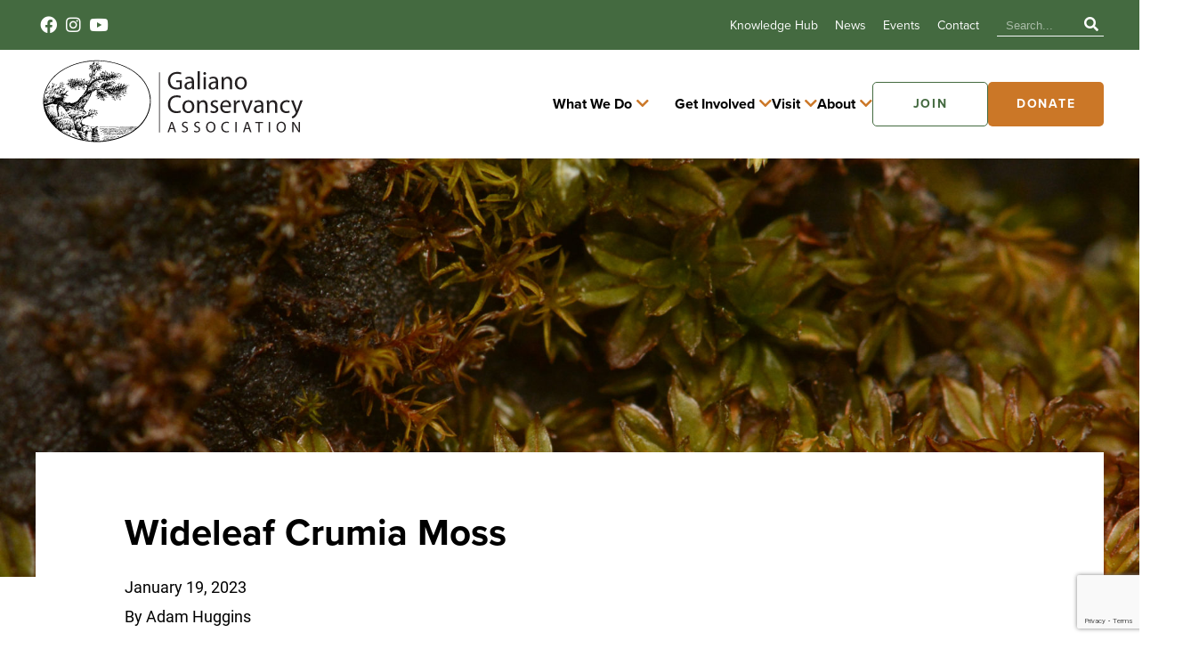

--- FILE ---
content_type: text/html; charset=UTF-8
request_url: https://galianoconservancy.ca/species/wideleaf-crumia-moss/
body_size: 16776
content:
<!DOCTYPE html>
<html lang="en-US" class="no-js" class="macro">
<head>
    <meta charset="UTF-8"/>
<script type="text/javascript">
/* <![CDATA[ */
var gform;gform||(document.addEventListener("gform_main_scripts_loaded",function(){gform.scriptsLoaded=!0}),document.addEventListener("gform/theme/scripts_loaded",function(){gform.themeScriptsLoaded=!0}),window.addEventListener("DOMContentLoaded",function(){gform.domLoaded=!0}),gform={domLoaded:!1,scriptsLoaded:!1,themeScriptsLoaded:!1,isFormEditor:()=>"function"==typeof InitializeEditor,callIfLoaded:function(o){return!(!gform.domLoaded||!gform.scriptsLoaded||!gform.themeScriptsLoaded&&!gform.isFormEditor()||(gform.isFormEditor()&&console.warn("The use of gform.initializeOnLoaded() is deprecated in the form editor context and will be removed in Gravity Forms 3.1."),o(),0))},initializeOnLoaded:function(o){gform.callIfLoaded(o)||(document.addEventListener("gform_main_scripts_loaded",()=>{gform.scriptsLoaded=!0,gform.callIfLoaded(o)}),document.addEventListener("gform/theme/scripts_loaded",()=>{gform.themeScriptsLoaded=!0,gform.callIfLoaded(o)}),window.addEventListener("DOMContentLoaded",()=>{gform.domLoaded=!0,gform.callIfLoaded(o)}))},hooks:{action:{},filter:{}},addAction:function(o,r,e,t){gform.addHook("action",o,r,e,t)},addFilter:function(o,r,e,t){gform.addHook("filter",o,r,e,t)},doAction:function(o){gform.doHook("action",o,arguments)},applyFilters:function(o){return gform.doHook("filter",o,arguments)},removeAction:function(o,r){gform.removeHook("action",o,r)},removeFilter:function(o,r,e){gform.removeHook("filter",o,r,e)},addHook:function(o,r,e,t,n){null==gform.hooks[o][r]&&(gform.hooks[o][r]=[]);var d=gform.hooks[o][r];null==n&&(n=r+"_"+d.length),gform.hooks[o][r].push({tag:n,callable:e,priority:t=null==t?10:t})},doHook:function(r,o,e){var t;if(e=Array.prototype.slice.call(e,1),null!=gform.hooks[r][o]&&((o=gform.hooks[r][o]).sort(function(o,r){return o.priority-r.priority}),o.forEach(function(o){"function"!=typeof(t=o.callable)&&(t=window[t]),"action"==r?t.apply(null,e):e[0]=t.apply(null,e)})),"filter"==r)return e[0]},removeHook:function(o,r,t,n){var e;null!=gform.hooks[o][r]&&(e=(e=gform.hooks[o][r]).filter(function(o,r,e){return!!(null!=n&&n!=o.tag||null!=t&&t!=o.priority)}),gform.hooks[o][r]=e)}});
/* ]]> */
</script>

    <meta http-equiv="X-UA-Compatible" content="IE=edge">
    <meta name="HandheldFriendly" content="True">
    <meta name="MobileOptimized" content="320">
    <meta name="viewport" content="width=device-width, initial-scale=1, maximum-scale=1">
    <meta name="format-detection" content="telephone=no">

    <meta name='robots' content='index, follow, max-image-preview:large, max-snippet:-1, max-video-preview:-1' />

	<!-- This site is optimized with the Yoast SEO plugin v26.7 - https://yoast.com/wordpress/plugins/seo/ -->
	<title>Wideleaf Crumia Moss | Galiano Conservancy</title>
	<link rel="canonical" href="https://galianoconservancy.ca/species/wideleaf-crumia-moss/" />
	<meta property="og:locale" content="en_US" />
	<meta property="og:type" content="article" />
	<meta property="og:title" content="Wideleaf Crumia Moss | Galiano Conservancy" />
	<meta property="og:description" content="Crumia latifolia" />
	<meta property="og:url" content="https://galianoconservancy.ca/species/wideleaf-crumia-moss/" />
	<meta property="og:site_name" content="Galiano Conservancy" />
	<meta property="og:image" content="https://galianoconservancy.ca/wp-content/uploads/2023/01/Crumia-latifolia-1-1024x683.jpg" />
	<meta property="og:image:width" content="1024" />
	<meta property="og:image:height" content="683" />
	<meta property="og:image:type" content="image/jpeg" />
	<meta name="twitter:card" content="summary_large_image" />
	<meta name="twitter:label1" content="Est. reading time" />
	<meta name="twitter:data1" content="1 minute" />
	<script type="application/ld+json" class="yoast-schema-graph">{"@context":"https://schema.org","@graph":[{"@type":"WebPage","@id":"https://galianoconservancy.ca/species/wideleaf-crumia-moss/","url":"https://galianoconservancy.ca/species/wideleaf-crumia-moss/","name":"Wideleaf Crumia Moss | Galiano Conservancy","isPartOf":{"@id":"https://galianoconservancy.ca/#website"},"primaryImageOfPage":{"@id":"https://galianoconservancy.ca/species/wideleaf-crumia-moss/#primaryimage"},"image":{"@id":"https://galianoconservancy.ca/species/wideleaf-crumia-moss/#primaryimage"},"thumbnailUrl":"https://galianoconservancy.ca/wp-content/uploads/2023/01/Crumia-latifolia-1.jpg","datePublished":"2023-01-19T23:16:18+00:00","breadcrumb":{"@id":"https://galianoconservancy.ca/species/wideleaf-crumia-moss/#breadcrumb"},"inLanguage":"en-US","potentialAction":[{"@type":"ReadAction","target":["https://galianoconservancy.ca/species/wideleaf-crumia-moss/"]}]},{"@type":"ImageObject","inLanguage":"en-US","@id":"https://galianoconservancy.ca/species/wideleaf-crumia-moss/#primaryimage","url":"https://galianoconservancy.ca/wp-content/uploads/2023/01/Crumia-latifolia-1.jpg","contentUrl":"https://galianoconservancy.ca/wp-content/uploads/2023/01/Crumia-latifolia-1.jpg","width":2048,"height":1365},{"@type":"BreadcrumbList","@id":"https://galianoconservancy.ca/species/wideleaf-crumia-moss/#breadcrumb","itemListElement":[{"@type":"ListItem","position":1,"name":"Home","item":"https://galianoconservancy.ca/"},{"@type":"ListItem","position":2,"name":"Wideleaf Crumia Moss"}]},{"@type":"WebSite","@id":"https://galianoconservancy.ca/#website","url":"https://galianoconservancy.ca/","name":"Galiano Conservancy","description":"","publisher":{"@id":"https://galianoconservancy.ca/#organization"},"potentialAction":[{"@type":"SearchAction","target":{"@type":"EntryPoint","urlTemplate":"https://galianoconservancy.ca/?s={search_term_string}"},"query-input":{"@type":"PropertyValueSpecification","valueRequired":true,"valueName":"search_term_string"}}],"inLanguage":"en-US"},{"@type":"Organization","@id":"https://galianoconservancy.ca/#organization","name":"Galiano Conservancy","url":"https://galianoconservancy.ca/","logo":{"@type":"ImageObject","inLanguage":"en-US","@id":"https://galianoconservancy.ca/#/schema/logo/image/","url":"https://galianoconservancy.ca/wp-content/uploads/2023/09/GCA-Logo-2023-green-no-background.png","contentUrl":"https://galianoconservancy.ca/wp-content/uploads/2023/09/GCA-Logo-2023-green-no-background.png","width":556,"height":185,"caption":"Galiano Conservancy"},"image":{"@id":"https://galianoconservancy.ca/#/schema/logo/image/"}}]}</script>
	<!-- / Yoast SEO plugin. -->


<link rel='dns-prefetch' href='//www.google.com' />
<link rel='dns-prefetch' href='//ajax.googleapis.com' />
<link rel='dns-prefetch' href='//cdnjs.cloudflare.com' />
<link rel='dns-prefetch' href='//kit.fontawesome.com' />
<link rel='dns-prefetch' href='//use.fontawesome.com' />
<link rel='dns-prefetch' href='//fonts.googleapis.com' />
<link rel='dns-prefetch' href='//use.typekit.net' />
<link rel='dns-prefetch' href='//hb.wpmucdn.com' />
<link href='//hb.wpmucdn.com' rel='preconnect' />
<link href='http://use.fontawesome.com' crossorigin='' rel='preconnect' />
<link href='http://fonts.googleapis.com' rel='preconnect' />
<link href='//fonts.gstatic.com' crossorigin='' rel='preconnect' />
<link rel="alternate" title="oEmbed (JSON)" type="application/json+oembed" href="https://galianoconservancy.ca/wp-json/oembed/1.0/embed?url=https%3A%2F%2Fgalianoconservancy.ca%2Fspecies%2Fwideleaf-crumia-moss%2F" />
<link rel="alternate" title="oEmbed (XML)" type="text/xml+oembed" href="https://galianoconservancy.ca/wp-json/oembed/1.0/embed?url=https%3A%2F%2Fgalianoconservancy.ca%2Fspecies%2Fwideleaf-crumia-moss%2F&#038;format=xml" />
<style id='wp-img-auto-sizes-contain-inline-css' type='text/css'>
img:is([sizes=auto i],[sizes^="auto," i]){contain-intrinsic-size:3000px 1500px}
/*# sourceURL=wp-img-auto-sizes-contain-inline-css */
</style>
<link rel='stylesheet' id='tribe-events-pro-mini-calendar-block-styles-css' href='https://galianoconservancy.ca/wp-content/plugins/events-calendar-pro/build/css/tribe-events-pro-mini-calendar-block.css?ver=7.7.12' type='text/css' media='all' />
<style id='wp-emoji-styles-inline-css' type='text/css'>

	img.wp-smiley, img.emoji {
		display: inline !important;
		border: none !important;
		box-shadow: none !important;
		height: 1em !important;
		width: 1em !important;
		margin: 0 0.07em !important;
		vertical-align: -0.1em !important;
		background: none !important;
		padding: 0 !important;
	}
/*# sourceURL=wp-emoji-styles-inline-css */
</style>
<link rel='stylesheet' id='wp-block-library-css' href='https://galianoconservancy.ca/wp-includes/css/dist/block-library/style.min.css?ver=6.9' type='text/css' media='all' />
<style id='global-styles-inline-css' type='text/css'>
:root{--wp--preset--aspect-ratio--square: 1;--wp--preset--aspect-ratio--4-3: 4/3;--wp--preset--aspect-ratio--3-4: 3/4;--wp--preset--aspect-ratio--3-2: 3/2;--wp--preset--aspect-ratio--2-3: 2/3;--wp--preset--aspect-ratio--16-9: 16/9;--wp--preset--aspect-ratio--9-16: 9/16;--wp--preset--color--black: #000000;--wp--preset--color--cyan-bluish-gray: #abb8c3;--wp--preset--color--white: #ffffff;--wp--preset--color--pale-pink: #f78da7;--wp--preset--color--vivid-red: #cf2e2e;--wp--preset--color--luminous-vivid-orange: #ff6900;--wp--preset--color--luminous-vivid-amber: #fcb900;--wp--preset--color--light-green-cyan: #7bdcb5;--wp--preset--color--vivid-green-cyan: #00d084;--wp--preset--color--pale-cyan-blue: #8ed1fc;--wp--preset--color--vivid-cyan-blue: #0693e3;--wp--preset--color--vivid-purple: #9b51e0;--wp--preset--gradient--vivid-cyan-blue-to-vivid-purple: linear-gradient(135deg,rgb(6,147,227) 0%,rgb(155,81,224) 100%);--wp--preset--gradient--light-green-cyan-to-vivid-green-cyan: linear-gradient(135deg,rgb(122,220,180) 0%,rgb(0,208,130) 100%);--wp--preset--gradient--luminous-vivid-amber-to-luminous-vivid-orange: linear-gradient(135deg,rgb(252,185,0) 0%,rgb(255,105,0) 100%);--wp--preset--gradient--luminous-vivid-orange-to-vivid-red: linear-gradient(135deg,rgb(255,105,0) 0%,rgb(207,46,46) 100%);--wp--preset--gradient--very-light-gray-to-cyan-bluish-gray: linear-gradient(135deg,rgb(238,238,238) 0%,rgb(169,184,195) 100%);--wp--preset--gradient--cool-to-warm-spectrum: linear-gradient(135deg,rgb(74,234,220) 0%,rgb(151,120,209) 20%,rgb(207,42,186) 40%,rgb(238,44,130) 60%,rgb(251,105,98) 80%,rgb(254,248,76) 100%);--wp--preset--gradient--blush-light-purple: linear-gradient(135deg,rgb(255,206,236) 0%,rgb(152,150,240) 100%);--wp--preset--gradient--blush-bordeaux: linear-gradient(135deg,rgb(254,205,165) 0%,rgb(254,45,45) 50%,rgb(107,0,62) 100%);--wp--preset--gradient--luminous-dusk: linear-gradient(135deg,rgb(255,203,112) 0%,rgb(199,81,192) 50%,rgb(65,88,208) 100%);--wp--preset--gradient--pale-ocean: linear-gradient(135deg,rgb(255,245,203) 0%,rgb(182,227,212) 50%,rgb(51,167,181) 100%);--wp--preset--gradient--electric-grass: linear-gradient(135deg,rgb(202,248,128) 0%,rgb(113,206,126) 100%);--wp--preset--gradient--midnight: linear-gradient(135deg,rgb(2,3,129) 0%,rgb(40,116,252) 100%);--wp--preset--font-size--small: 13px;--wp--preset--font-size--medium: 20px;--wp--preset--font-size--large: 36px;--wp--preset--font-size--x-large: 42px;--wp--preset--spacing--20: 0.44rem;--wp--preset--spacing--30: 0.67rem;--wp--preset--spacing--40: 1rem;--wp--preset--spacing--50: 1.5rem;--wp--preset--spacing--60: 2.25rem;--wp--preset--spacing--70: 3.38rem;--wp--preset--spacing--80: 5.06rem;--wp--preset--shadow--natural: 6px 6px 9px rgba(0, 0, 0, 0.2);--wp--preset--shadow--deep: 12px 12px 50px rgba(0, 0, 0, 0.4);--wp--preset--shadow--sharp: 6px 6px 0px rgba(0, 0, 0, 0.2);--wp--preset--shadow--outlined: 6px 6px 0px -3px rgb(255, 255, 255), 6px 6px rgb(0, 0, 0);--wp--preset--shadow--crisp: 6px 6px 0px rgb(0, 0, 0);}:where(.is-layout-flex){gap: 0.5em;}:where(.is-layout-grid){gap: 0.5em;}body .is-layout-flex{display: flex;}.is-layout-flex{flex-wrap: wrap;align-items: center;}.is-layout-flex > :is(*, div){margin: 0;}body .is-layout-grid{display: grid;}.is-layout-grid > :is(*, div){margin: 0;}:where(.wp-block-columns.is-layout-flex){gap: 2em;}:where(.wp-block-columns.is-layout-grid){gap: 2em;}:where(.wp-block-post-template.is-layout-flex){gap: 1.25em;}:where(.wp-block-post-template.is-layout-grid){gap: 1.25em;}.has-black-color{color: var(--wp--preset--color--black) !important;}.has-cyan-bluish-gray-color{color: var(--wp--preset--color--cyan-bluish-gray) !important;}.has-white-color{color: var(--wp--preset--color--white) !important;}.has-pale-pink-color{color: var(--wp--preset--color--pale-pink) !important;}.has-vivid-red-color{color: var(--wp--preset--color--vivid-red) !important;}.has-luminous-vivid-orange-color{color: var(--wp--preset--color--luminous-vivid-orange) !important;}.has-luminous-vivid-amber-color{color: var(--wp--preset--color--luminous-vivid-amber) !important;}.has-light-green-cyan-color{color: var(--wp--preset--color--light-green-cyan) !important;}.has-vivid-green-cyan-color{color: var(--wp--preset--color--vivid-green-cyan) !important;}.has-pale-cyan-blue-color{color: var(--wp--preset--color--pale-cyan-blue) !important;}.has-vivid-cyan-blue-color{color: var(--wp--preset--color--vivid-cyan-blue) !important;}.has-vivid-purple-color{color: var(--wp--preset--color--vivid-purple) !important;}.has-black-background-color{background-color: var(--wp--preset--color--black) !important;}.has-cyan-bluish-gray-background-color{background-color: var(--wp--preset--color--cyan-bluish-gray) !important;}.has-white-background-color{background-color: var(--wp--preset--color--white) !important;}.has-pale-pink-background-color{background-color: var(--wp--preset--color--pale-pink) !important;}.has-vivid-red-background-color{background-color: var(--wp--preset--color--vivid-red) !important;}.has-luminous-vivid-orange-background-color{background-color: var(--wp--preset--color--luminous-vivid-orange) !important;}.has-luminous-vivid-amber-background-color{background-color: var(--wp--preset--color--luminous-vivid-amber) !important;}.has-light-green-cyan-background-color{background-color: var(--wp--preset--color--light-green-cyan) !important;}.has-vivid-green-cyan-background-color{background-color: var(--wp--preset--color--vivid-green-cyan) !important;}.has-pale-cyan-blue-background-color{background-color: var(--wp--preset--color--pale-cyan-blue) !important;}.has-vivid-cyan-blue-background-color{background-color: var(--wp--preset--color--vivid-cyan-blue) !important;}.has-vivid-purple-background-color{background-color: var(--wp--preset--color--vivid-purple) !important;}.has-black-border-color{border-color: var(--wp--preset--color--black) !important;}.has-cyan-bluish-gray-border-color{border-color: var(--wp--preset--color--cyan-bluish-gray) !important;}.has-white-border-color{border-color: var(--wp--preset--color--white) !important;}.has-pale-pink-border-color{border-color: var(--wp--preset--color--pale-pink) !important;}.has-vivid-red-border-color{border-color: var(--wp--preset--color--vivid-red) !important;}.has-luminous-vivid-orange-border-color{border-color: var(--wp--preset--color--luminous-vivid-orange) !important;}.has-luminous-vivid-amber-border-color{border-color: var(--wp--preset--color--luminous-vivid-amber) !important;}.has-light-green-cyan-border-color{border-color: var(--wp--preset--color--light-green-cyan) !important;}.has-vivid-green-cyan-border-color{border-color: var(--wp--preset--color--vivid-green-cyan) !important;}.has-pale-cyan-blue-border-color{border-color: var(--wp--preset--color--pale-cyan-blue) !important;}.has-vivid-cyan-blue-border-color{border-color: var(--wp--preset--color--vivid-cyan-blue) !important;}.has-vivid-purple-border-color{border-color: var(--wp--preset--color--vivid-purple) !important;}.has-vivid-cyan-blue-to-vivid-purple-gradient-background{background: var(--wp--preset--gradient--vivid-cyan-blue-to-vivid-purple) !important;}.has-light-green-cyan-to-vivid-green-cyan-gradient-background{background: var(--wp--preset--gradient--light-green-cyan-to-vivid-green-cyan) !important;}.has-luminous-vivid-amber-to-luminous-vivid-orange-gradient-background{background: var(--wp--preset--gradient--luminous-vivid-amber-to-luminous-vivid-orange) !important;}.has-luminous-vivid-orange-to-vivid-red-gradient-background{background: var(--wp--preset--gradient--luminous-vivid-orange-to-vivid-red) !important;}.has-very-light-gray-to-cyan-bluish-gray-gradient-background{background: var(--wp--preset--gradient--very-light-gray-to-cyan-bluish-gray) !important;}.has-cool-to-warm-spectrum-gradient-background{background: var(--wp--preset--gradient--cool-to-warm-spectrum) !important;}.has-blush-light-purple-gradient-background{background: var(--wp--preset--gradient--blush-light-purple) !important;}.has-blush-bordeaux-gradient-background{background: var(--wp--preset--gradient--blush-bordeaux) !important;}.has-luminous-dusk-gradient-background{background: var(--wp--preset--gradient--luminous-dusk) !important;}.has-pale-ocean-gradient-background{background: var(--wp--preset--gradient--pale-ocean) !important;}.has-electric-grass-gradient-background{background: var(--wp--preset--gradient--electric-grass) !important;}.has-midnight-gradient-background{background: var(--wp--preset--gradient--midnight) !important;}.has-small-font-size{font-size: var(--wp--preset--font-size--small) !important;}.has-medium-font-size{font-size: var(--wp--preset--font-size--medium) !important;}.has-large-font-size{font-size: var(--wp--preset--font-size--large) !important;}.has-x-large-font-size{font-size: var(--wp--preset--font-size--x-large) !important;}
/*# sourceURL=global-styles-inline-css */
</style>

<style id='classic-theme-styles-inline-css' type='text/css'>
/*! This file is auto-generated */
.wp-block-button__link{color:#fff;background-color:#32373c;border-radius:9999px;box-shadow:none;text-decoration:none;padding:calc(.667em + 2px) calc(1.333em + 2px);font-size:1.125em}.wp-block-file__button{background:#32373c;color:#fff;text-decoration:none}
/*# sourceURL=/wp-includes/css/classic-themes.min.css */
</style>
<style id='font-awesome-svg-styles-default-inline-css' type='text/css'>
.svg-inline--fa {
  display: inline-block;
  height: 1em;
  overflow: visible;
  vertical-align: -.125em;
}
/*# sourceURL=font-awesome-svg-styles-default-inline-css */
</style>
<link rel='stylesheet' id='font-awesome-svg-styles-css' href='https://galianoconservancy.ca/wp-content/uploads/font-awesome/v5.15.3/css/svg-with-js.css' type='text/css' media='all' />
<style id='font-awesome-svg-styles-inline-css' type='text/css'>
   .wp-block-font-awesome-icon svg::before,
   .wp-rich-text-font-awesome-icon svg::before {content: unset;}
/*# sourceURL=font-awesome-svg-styles-inline-css */
</style>
<link rel='stylesheet' id='font-awesome-official-css' href='https://use.fontawesome.com/releases/v5.15.3/css/all.css' type='text/css' media='all' integrity="sha384-SZXxX4whJ79/gErwcOYf+zWLeJdY/qpuqC4cAa9rOGUstPomtqpuNWT9wdPEn2fk" crossorigin="anonymous" />
<link rel='stylesheet' id='google-fonts-css' href='https://fonts.googleapis.com/css?family=Open+Sans%3A300%2C300i%2C400%2C400i%2C600%2C600i%2C700%2C700i&#038;ver=6.9' type='text/css' media='all' />
<link rel='stylesheet' id='fontawesome-css' href='https://use.fontawesome.com/releases/v5.8.1/css/all.css?ver=6.9' type='text/css' media='all' />
<link rel='stylesheet' id='fancybox-css' href='https://cdnjs.cloudflare.com/ajax/libs/fancybox/3.5.6/jquery.fancybox.min.css?ver=6.9' type='text/css' media='all' />
<link rel='stylesheet' id='slick-css' href='https://cdnjs.cloudflare.com/ajax/libs/slick-carousel/1.9.0/slick.min.css?ver=6.9' type='text/css' media='all' />
<link rel='stylesheet' id='fonts-css' href='https://use.typekit.net/czl2zle.css?ver=6.9' type='text/css' media='all' />
<link rel='stylesheet' id='theme-style-css' href='https://galianoconservancy.ca/wp-content/themes/strukture/styles/css/main-style.css?ver=1715627093' type='text/css' media='all' />
<link rel='stylesheet' id='font-awesome-official-v4shim-css' href='https://use.fontawesome.com/releases/v5.15.3/css/v4-shims.css' type='text/css' media='all' integrity="sha384-C2B+KlPW+WkR0Ld9loR1x3cXp7asA0iGVodhCoJ4hwrWm/d9qKS59BGisq+2Y0/D" crossorigin="anonymous" />
<style id='font-awesome-official-v4shim-inline-css' type='text/css'>
@font-face {
font-family: "FontAwesome";
font-display: block;
src: url("https://use.fontawesome.com/releases/v5.15.3/webfonts/fa-brands-400.eot"),
		url("https://use.fontawesome.com/releases/v5.15.3/webfonts/fa-brands-400.eot?#iefix") format("embedded-opentype"),
		url("https://use.fontawesome.com/releases/v5.15.3/webfonts/fa-brands-400.woff2") format("woff2"),
		url("https://use.fontawesome.com/releases/v5.15.3/webfonts/fa-brands-400.woff") format("woff"),
		url("https://use.fontawesome.com/releases/v5.15.3/webfonts/fa-brands-400.ttf") format("truetype"),
		url("https://use.fontawesome.com/releases/v5.15.3/webfonts/fa-brands-400.svg#fontawesome") format("svg");
}

@font-face {
font-family: "FontAwesome";
font-display: block;
src: url("https://use.fontawesome.com/releases/v5.15.3/webfonts/fa-solid-900.eot"),
		url("https://use.fontawesome.com/releases/v5.15.3/webfonts/fa-solid-900.eot?#iefix") format("embedded-opentype"),
		url("https://use.fontawesome.com/releases/v5.15.3/webfonts/fa-solid-900.woff2") format("woff2"),
		url("https://use.fontawesome.com/releases/v5.15.3/webfonts/fa-solid-900.woff") format("woff"),
		url("https://use.fontawesome.com/releases/v5.15.3/webfonts/fa-solid-900.ttf") format("truetype"),
		url("https://use.fontawesome.com/releases/v5.15.3/webfonts/fa-solid-900.svg#fontawesome") format("svg");
}

@font-face {
font-family: "FontAwesome";
font-display: block;
src: url("https://use.fontawesome.com/releases/v5.15.3/webfonts/fa-regular-400.eot"),
		url("https://use.fontawesome.com/releases/v5.15.3/webfonts/fa-regular-400.eot?#iefix") format("embedded-opentype"),
		url("https://use.fontawesome.com/releases/v5.15.3/webfonts/fa-regular-400.woff2") format("woff2"),
		url("https://use.fontawesome.com/releases/v5.15.3/webfonts/fa-regular-400.woff") format("woff"),
		url("https://use.fontawesome.com/releases/v5.15.3/webfonts/fa-regular-400.ttf") format("truetype"),
		url("https://use.fontawesome.com/releases/v5.15.3/webfonts/fa-regular-400.svg#fontawesome") format("svg");
unicode-range: U+F004-F005,U+F007,U+F017,U+F022,U+F024,U+F02E,U+F03E,U+F044,U+F057-F059,U+F06E,U+F070,U+F075,U+F07B-F07C,U+F080,U+F086,U+F089,U+F094,U+F09D,U+F0A0,U+F0A4-F0A7,U+F0C5,U+F0C7-F0C8,U+F0E0,U+F0EB,U+F0F3,U+F0F8,U+F0FE,U+F111,U+F118-F11A,U+F11C,U+F133,U+F144,U+F146,U+F14A,U+F14D-F14E,U+F150-F152,U+F15B-F15C,U+F164-F165,U+F185-F186,U+F191-F192,U+F1AD,U+F1C1-F1C9,U+F1CD,U+F1D8,U+F1E3,U+F1EA,U+F1F6,U+F1F9,U+F20A,U+F247-F249,U+F24D,U+F254-F25B,U+F25D,U+F267,U+F271-F274,U+F279,U+F28B,U+F28D,U+F2B5-F2B6,U+F2B9,U+F2BB,U+F2BD,U+F2C1-F2C2,U+F2D0,U+F2D2,U+F2DC,U+F2ED,U+F328,U+F358-F35B,U+F3A5,U+F3D1,U+F410,U+F4AD;
}
/*# sourceURL=font-awesome-official-v4shim-inline-css */
</style>
<script type="text/javascript" src="//ajax.googleapis.com/ajax/libs/jquery/3.3.1/jquery.min.js?ver=6.9" id="jquery-js"></script>
<link rel="https://api.w.org/" href="https://galianoconservancy.ca/wp-json/" /><!-- Google tag (gtag.js) -->
<script async src="https://www.googletagmanager.com/gtag/js?id=G-7853TE5E9L"></script>
<script>
  window.dataLayer = window.dataLayer || [];
  function gtag(){dataLayer.push(arguments);}
  gtag('js', new Date());
  gtag('config', 'G-7853TE5E9L');
</script>
<!-- Google Tag Manager -->
<script>(function(w,d,s,l,i){w[l]=w[l]||[];w[l].push({'gtm.start':
new Date().getTime(),event:'gtm.js'});var f=d.getElementsByTagName(s)[0],
j=d.createElement(s),dl=l!='dataLayer'?'&l='+l:'';j.async=true;j.src=
'https://www.googletagmanager.com/gtm.js?id='+i+dl;f.parentNode.insertBefore(j,f);
})(window,document,'script','dataLayer','GTM-K69QL77');</script>
<!-- End Google Tag Manager -->
<!-- Stream WordPress user activity plugin v4.1.1 -->
<meta name="tec-api-version" content="v1"><meta name="tec-api-origin" content="https://galianoconservancy.ca"><link rel="alternate" href="https://galianoconservancy.ca/wp-json/tribe/events/v1/" /><link rel="icon" href="https://galianoconservancy.ca/wp-content/uploads/2023/08/Gal-Favicon.png" sizes="32x32" />
<link rel="icon" href="https://galianoconservancy.ca/wp-content/uploads/2023/08/Gal-Favicon.png" sizes="192x192" />
<link rel="apple-touch-icon" href="https://galianoconservancy.ca/wp-content/uploads/2023/08/Gal-Favicon.png" />
<meta name="msapplication-TileImage" content="https://galianoconservancy.ca/wp-content/uploads/2023/08/Gal-Favicon.png" />
		<style type="text/css" id="wp-custom-css">
			.downloads {background:#edf8f7 !important ; text-align: center; }
.downloads .icon-post a {color:white; border-bottom: 2px solid white; }
body {max-width:100% !important;}

fieldset{
	border:none;
}

.flex-video iframe {width:100%; height:500px; margin-bottom:40px;}

.min-padding.right-image-content .content-image-container .content-column, .min-padding.left-image-content .content-image-container .content-column {padding-bottom: 0 ;}


@media only screen and (max-width: 780px) {
.anvil-wyswyg.mobile-center_align {text-align:center;
  }
}

		</style>
		</head>


<body class="wp-singular species-template-default single single-species postid-6430 wp-theme-strukture tribe-no-js page-template-strukture">

        <header class="site-utility" id="back-to-top">
        <div class="row">
            <div class="columns-12">

                
                    <ul class="social-list">

                        
                            <li>
                                <a href="https://www.facebook.com/galianoconservancy/" target="_blank" rel="noopener">
                                    <i class="fab fa-facebook" aria-hidden="true"></i>
                                </a>
                            </li>
                        
                            <li>
                                <a href="https://www.instagram.com/galianoconservancy/" target="_blank" rel="noopener">
                                    <i class="fab fa-instagram" aria-hidden="true"></i>
                                </a>
                            </li>
                        
                            <li>
                                <a href="https://www.youtube.com/@galianoconservancy" target="_blank" rel="noopener">
                                    <i class="fab fa-youtube" aria-hidden="true"></i>
                                </a>
                            </li>
                        
                    </ul>

                
                <div class="main-menu-wrapper">
                    <ul id="menu-utility-menu" class="nav-menu utility-menu"><li id="menu-item-7573" class="menu-item menu-item-type-post_type menu-item-object-page menu-item-7573"><a href="https://galianoconservancy.ca/knowledge-hub/">Knowledge Hub</a></li>
<li id="menu-item-8887" class="menu-item menu-item-type-post_type menu-item-object-page menu-item-8887"><a href="https://galianoconservancy.ca/news/">News</a></li>
<li id="menu-item-10491" class="menu-item menu-item-type-custom menu-item-object-custom menu-item-10491"><a href="https://galianoconservancy.ca/events/">Events</a></li>
<li id="menu-item-2481" class="menu-item menu-item-type-post_type menu-item-object-page menu-item-2481"><a href="https://galianoconservancy.ca/contact/">Contact</a></li>
</ul>
                </div>

                <div class="util-search">
                    <form action="/" method="get">
 <input type="text" name="s" id="search" placeholder="Search..." value="" />
 <button><i class="fa fa-search" aria-hidden="true"></i></button>
</form>
                </div>

            </div>
        </div>
    </header>


    <header class="site-header" role="banner">
        <div class="row row-middle row-wrap">
            <div class="columns-3 logo-column">

                <a href="https://galianoconservancy.ca" title="Galiano Conservancy" rel="home"><img src="https://galianoconservancy.ca/wp-content/uploads/2023/11/Galiano-Conservancy-Logo.svg" alt="Galiano Conservancy" class="site-logo" /></a>


            </div>

            <nav class="columns-9  navigation-column desktop-menu" role="navigation">

                        <ul id="menu-what-we-do-mega-menu" class="what-we-do"><li id="menu-item-2731" class="menu-item menu-item-type-custom menu-item-object-custom menu-item-has-children menu-item-2731"><a href="#">What We Do</a>
<ul class="sub-menu">
	<li id="menu-item-2732" class="environment-icon menu-item menu-item-type-post_type menu-item-object-page menu-item-has-children menu-item-2732"><a href="https://galianoconservancy.ca/education/">Environmental Education</a>
	<ul class="sub-menu">
		<li id="menu-item-7023" class="menu-item menu-item-type-post_type menu-item-object-page menu-item-7023"><a href="https://galianoconservancy.ca/education/youth-programs/">Youth Programs</a></li>
		<li id="menu-item-7022" class="menu-item menu-item-type-post_type menu-item-object-page menu-item-7022"><a href="https://galianoconservancy.ca/education/post-secondary-programs/">Post-Secondary Programs</a></li>
		<li id="menu-item-7021" class="menu-item menu-item-type-post_type menu-item-object-page menu-item-7021"><a href="https://galianoconservancy.ca/education/adult-programs/">Adult Programs &#038; Workshops</a></li>
	</ul>
</li>
	<li id="menu-item-2736" class="land-icon menu-item menu-item-type-post_type menu-item-object-page menu-item-has-children menu-item-2736"><a href="https://galianoconservancy.ca/land-stewardship/">Land Stewardship</a>
	<ul class="sub-menu">
		<li id="menu-item-25399" class="menu-item menu-item-type-post_type menu-item-object-page menu-item-25399"><a href="https://galianoconservancy.ca/land-stewardship/restoring-the-balance-project/">Restoring the Balance</a></li>
		<li id="menu-item-7504" class="menu-item menu-item-type-post_type menu-item-object-page menu-item-7504"><a href="https://galianoconservancy.ca/land-stewardship/protected-lands/">Protected Lands</a></li>
		<li id="menu-item-15712" class="menu-item menu-item-type-post_type menu-item-object-page menu-item-15712"><a href="https://galianoconservancy.ca/land-stewardship/nature-stewards-program/">Nature Stewards Program</a></li>
		<li id="menu-item-25413" class="menu-item menu-item-type-post_type menu-item-object-page menu-item-25413"><a href="https://galianoconservancy.ca/land-stewardship/protect-your-land/">Stewardship &#038; Covenants</a></li>
	</ul>
</li>
	<li id="menu-item-2740" class="eco-restore-icon menu-item menu-item-type-post_type menu-item-object-page menu-item-has-children menu-item-2740"><a href="https://galianoconservancy.ca/ecological-restoration/">Ecological Restoration</a>
	<ul class="sub-menu">
		<li id="menu-item-3855" class="menu-item menu-item-type-post_type menu-item-object-page menu-item-3855"><a href="https://galianoconservancy.ca/ecological-restoration/forests/">Forests</a></li>
		<li id="menu-item-3857" class="menu-item menu-item-type-post_type menu-item-object-page menu-item-3857"><a href="https://galianoconservancy.ca/ecological-restoration/wetlands/">Wetlands</a></li>
		<li id="menu-item-3856" class="menu-item menu-item-type-post_type menu-item-object-page menu-item-3856"><a href="https://galianoconservancy.ca/ecological-restoration/meadows/">Meadows</a></li>
	</ul>
</li>
	<li id="menu-item-2751" class="wildlife-icon menu-item menu-item-type-post_type menu-item-object-page menu-item-has-children menu-item-2751"><a href="https://galianoconservancy.ca/conservation/">Biodiversity Conservation</a>
	<ul class="sub-menu">
		<li id="menu-item-7500" class="menu-item menu-item-type-post_type menu-item-object-page menu-item-7500"><a href="https://galianoconservancy.ca/conservation/sar/">Species at Risk</a></li>
		<li id="menu-item-7129" class="menu-item menu-item-type-post_type menu-item-object-page menu-item-7129"><a href="https://galianoconservancy.ca/conservation/habitat-mapping/">Habitat Mapping</a></li>
		<li id="menu-item-6808" class="menu-item menu-item-type-post_type menu-item-object-page menu-item-6808"><a href="https://galianoconservancy.ca/conservation/introduced-species/">Introduced Species</a></li>
		<li id="menu-item-6807" class="menu-item menu-item-type-post_type menu-item-object-page menu-item-6807"><a href="https://galianoconservancy.ca/conservation/deer/">Island Deer</a></li>
	</ul>
</li>
	<li id="menu-item-2754" class="food-icon menu-item menu-item-type-post_type menu-item-object-page menu-item-has-children menu-item-2754"><a href="https://galianoconservancy.ca/food-systems/">Sustainable Food Systems</a>
	<ul class="sub-menu">
		<li id="menu-item-3851" class="menu-item menu-item-type-post_type menu-item-object-page menu-item-3851"><a href="https://galianoconservancy.ca/food-systems/food-forest/">Galiano Food Forest</a></li>
		<li id="menu-item-6811" class="menu-item menu-item-type-post_type menu-item-object-page menu-item-6811"><a href="https://galianoconservancy.ca/food-systems/nutsamaat-forage-forest/">Nuts’a’maat Forage Forest</a></li>
		<li id="menu-item-3852" class="menu-item menu-item-type-post_type menu-item-object-page menu-item-3852"><a href="https://galianoconservancy.ca/food-systems/nursery/">Native and Edible Plant Nursery</a></li>
		<li id="menu-item-4526" class="menu-item menu-item-type-post_type menu-item-object-page menu-item-4526"><a href="https://galianoconservancy.ca/food-systems/forest-garden-products/">Forest Garden Products</a></li>
	</ul>
</li>
	<li id="menu-item-2758" class="climate-icon menu-item menu-item-type-post_type menu-item-object-page menu-item-has-children menu-item-2758"><a href="https://galianoconservancy.ca/climate-action/">Climate Action</a>
	<ul class="sub-menu">
		<li id="menu-item-3858" class="menu-item menu-item-type-post_type menu-item-object-page menu-item-3858"><a href="https://galianoconservancy.ca/climate-action/one-island/">One Island, One Earth</a></li>
		<li id="menu-item-6809" class="menu-item menu-item-type-post_type menu-item-object-page menu-item-6809"><a href="https://galianoconservancy.ca/climate-action/energy/">Renewable Energy</a></li>
		<li id="menu-item-3861" class="menu-item menu-item-type-post_type menu-item-object-page menu-item-3861"><a href="https://galianoconservancy.ca/climate-action/water/">Water Conservation</a></li>
		<li id="menu-item-6810" class="menu-item menu-item-type-post_type menu-item-object-page menu-item-6810"><a href="https://galianoconservancy.ca/climate-action/reduce/">Reduce Your Footprint</a></li>
	</ul>
</li>
</ul>
</li>
</ul>

                        <ul id="menu-primary" class="nav-menu main-menu"><li id="menu-item-4709" class="menu-item menu-item-type-post_type menu-item-object-page menu-item-has-children menu-item-4709"><a href="https://galianoconservancy.ca/get-involved/">Get Involved</a>
<ul class="sub-menu">
	<li id="menu-item-7463" class="menu-item menu-item-type-post_type menu-item-object-page menu-item-7463"><a href="https://galianoconservancy.ca/get-involved/membership/">Become a Member</a></li>
	<li id="menu-item-25609" class="menu-item menu-item-type-post_type menu-item-object-page menu-item-25609"><a href="https://galianoconservancy.ca/land-stewardship/nature-stewards-program/">Become a Nature Steward</a></li>
	<li id="menu-item-7083" class="menu-item menu-item-type-post_type menu-item-object-page menu-item-7083"><a href="https://galianoconservancy.ca/get-involved/give/">Ways to Give</a></li>
	<li id="menu-item-7082" class="menu-item menu-item-type-post_type menu-item-object-page menu-item-7082"><a href="https://galianoconservancy.ca/get-involved/volunteer/">Volunteer</a></li>
	<li id="menu-item-10490" class="menu-item menu-item-type-custom menu-item-object-custom menu-item-10490"><a href="https://galianoconservancy.ca/events/">Events</a></li>
</ul>
</li>
<li id="menu-item-3525" class="menu-item menu-item-type-post_type menu-item-object-page menu-item-has-children menu-item-3525"><a href="https://galianoconservancy.ca/visit/">Visit</a>
<ul class="sub-menu">
	<li id="menu-item-24691" class="menu-item menu-item-type-post_type menu-item-object-page menu-item-24691"><a href="https://galianoconservancy.ca/land-stewardship/mipan/">Mid-Island Protected Areas Network</a></li>
	<li id="menu-item-8844" class="menu-item menu-item-type-custom menu-item-object-custom menu-item-8844"><a href="https://galianoconservancy.ca/properties/millard-learning-centre/">Millard Learning Centre</a></li>
	<li id="menu-item-8970" class="menu-item menu-item-type-custom menu-item-object-custom menu-item-8970"><a href="https://galianoconservancy.ca/land-stewardship/mipan/#explore-trails">Explore Trails</a></li>
	<li id="menu-item-7464" class="menu-item menu-item-type-post_type menu-item-object-page menu-item-7464"><a href="https://galianoconservancy.ca/visit/getting-to-galiano/">Getting to Galiano</a></li>
</ul>
</li>
<li id="menu-item-3687" class="menu-item menu-item-type-post_type menu-item-object-page menu-item-has-children menu-item-3687"><a href="https://galianoconservancy.ca/about/">About</a>
<ul class="sub-menu">
	<li id="menu-item-7085" class="menu-item menu-item-type-custom menu-item-object-custom menu-item-7085"><a href="https://galianoconservancy.ca/properties/millard-learning-centre/">Millard Learning Centre</a></li>
	<li id="menu-item-7080" class="menu-item menu-item-type-post_type menu-item-object-page menu-item-7080"><a href="https://galianoconservancy.ca/about/board-of-directors/">Our Board of Directors</a></li>
	<li id="menu-item-4708" class="menu-item menu-item-type-post_type menu-item-object-page menu-item-4708"><a href="https://galianoconservancy.ca/about/staff/">Our Staff</a></li>
	<li id="menu-item-7074" class="menu-item menu-item-type-post_type menu-item-object-page menu-item-7074"><a href="https://galianoconservancy.ca/about/our-partners-and-funders/">Our Partners and Funders</a></li>
	<li id="menu-item-4707" class="menu-item menu-item-type-post_type menu-item-object-page menu-item-4707"><a href="https://galianoconservancy.ca/about/careers/">Careers</a></li>
</ul>
</li>
<li id="menu-item-8130" class="shop-button menu-item menu-item-type-custom menu-item-object-custom menu-item-8130"><a href="https://galianoconservancy.ca/get-involved/membership/#purchase-membership">Join</a></li>
<li id="menu-item-8131" class="donate-button menu-item menu-item-type-custom menu-item-object-custom menu-item-8131"><a href="https://give-can.keela.co/standalone-donation-form-gca">Donate</a></li>
</ul>


            </nav>


            <nav class="columns-9  navigation-column mobile-menu" role="navigation">



                        <ul id="menu-primary-mobile-menu" class="nav-menu main-menu"><li id="menu-item-8132" class="menu-item menu-item-type-custom menu-item-object-custom menu-item-has-children menu-item-8132"><a>What We Do</a>
<ul class="sub-menu">
	<li id="menu-item-8768" class="menu-item menu-item-type-post_type menu-item-object-page menu-item-8768"><a href="https://galianoconservancy.ca/education/">Environmental Education</a></li>
	<li id="menu-item-8767" class="menu-item menu-item-type-post_type menu-item-object-page menu-item-8767"><a href="https://galianoconservancy.ca/land-stewardship/">Land Stewardship</a></li>
	<li id="menu-item-8766" class="menu-item menu-item-type-post_type menu-item-object-page menu-item-8766"><a href="https://galianoconservancy.ca/ecological-restoration/">Ecological Restoration</a></li>
	<li id="menu-item-8765" class="menu-item menu-item-type-post_type menu-item-object-page menu-item-8765"><a href="https://galianoconservancy.ca/conservation/">Biodiversity Conservation</a></li>
	<li id="menu-item-8804" class="menu-item menu-item-type-post_type menu-item-object-page menu-item-8804"><a href="https://galianoconservancy.ca/food-systems/">Sustainable Food Systems</a></li>
	<li id="menu-item-8803" class="menu-item menu-item-type-post_type menu-item-object-page menu-item-8803"><a href="https://galianoconservancy.ca/climate-action/">Climate Action</a></li>
</ul>
</li>
<li id="menu-item-8133" class="menu-item menu-item-type-post_type menu-item-object-page menu-item-has-children menu-item-8133"><a href="https://galianoconservancy.ca/get-involved/">Get Involved</a>
<ul class="sub-menu">
	<li id="menu-item-8149" class="menu-item menu-item-type-post_type menu-item-object-page menu-item-8149"><a href="https://galianoconservancy.ca/get-involved/membership/">Become A Member</a></li>
	<li id="menu-item-8148" class="menu-item menu-item-type-post_type menu-item-object-page menu-item-8148"><a href="https://galianoconservancy.ca/get-involved/give/">Ways to Give</a></li>
	<li id="menu-item-8806" class="menu-item menu-item-type-post_type menu-item-object-page menu-item-8806"><a href="https://galianoconservancy.ca/get-involved/volunteer/">Volunteer</a></li>
	<li id="menu-item-10489" class="menu-item menu-item-type-custom menu-item-object-custom menu-item-10489"><a href="https://galianoconservancy.ca/events/">Events</a></li>
</ul>
</li>
<li id="menu-item-8150" class="menu-item menu-item-type-post_type menu-item-object-page menu-item-has-children menu-item-8150"><a href="https://galianoconservancy.ca/visit/">Visit Us</a>
<ul class="sub-menu">
	<li id="menu-item-8809" class="menu-item menu-item-type-custom menu-item-object-custom menu-item-8809"><a href="https://galianoconservancy.ca/properties/millard-learning-centre/">Millard Learning Centre</a></li>
	<li id="menu-item-8151" class="menu-item menu-item-type-post_type menu-item-object-page menu-item-8151"><a href="https://galianoconservancy.ca/land-stewardship/mipan/">Mid-Island Protected Areas Network</a></li>
	<li id="menu-item-8153" class="menu-item menu-item-type-post_type menu-item-object-page menu-item-8153"><a href="https://galianoconservancy.ca/visit/getting-to-galiano/">Getting to Galiano Island</a></li>
</ul>
</li>
<li id="menu-item-8135" class="menu-item menu-item-type-post_type menu-item-object-page menu-item-has-children menu-item-8135"><a href="https://galianoconservancy.ca/about/">About Us</a>
<ul class="sub-menu">
	<li id="menu-item-8154" class="menu-item menu-item-type-post_type menu-item-object-page menu-item-8154"><a href="https://galianoconservancy.ca/about/board-of-directors/">Our Board of Directors</a></li>
	<li id="menu-item-8155" class="menu-item menu-item-type-post_type menu-item-object-page menu-item-8155"><a href="https://galianoconservancy.ca/about/staff/">Our Staff</a></li>
	<li id="menu-item-8156" class="menu-item menu-item-type-post_type menu-item-object-page menu-item-8156"><a href="https://galianoconservancy.ca/about/our-partners-and-funders/">Our Partners and Funders</a></li>
	<li id="menu-item-8810" class="menu-item menu-item-type-post_type menu-item-object-page menu-item-8810"><a href="https://galianoconservancy.ca/about/careers/">Careers</a></li>
</ul>
</li>
<li id="menu-item-9725" class="menu-item menu-item-type-custom menu-item-object-custom menu-item-9725"><a href="https://galianoconservancy.ca/food-systems/forest-garden-products/">Shop</a></li>
<li id="menu-item-9726" class="menu-item menu-item-type-custom menu-item-object-custom menu-item-9726"><a href="https://galianoconservancy.ca/get-involved/give/donate-online/">Donate</a></li>
</ul>
                        <a class="fs-menu-trigger" href="#">
                    <span class="burger-menu-text">Menu</span>

                    <span class="fs-burger-menu">
                        <span class="burger-line"></span>
                    </span>
                </a>

            </nav>




        </div>
    </header>



    <section id="main" class="site-main">

    
  <div class="single-blog-banner">

      <div class="image-column"  data-bg="bg-696e58d3060b4">
      
      </div>

    <div class="row-center row">

      <div class="content-column columns-12">

            <div class="term-wrapper">
              
              
            </div>
    
            <h2>Wideleaf Crumia Moss</h2>

              <div class="post-meta">
                  <p>January 19, 2023</p>
                  <p>By Adam Huggins</p>
             </div>
             


<div class="social-share">
    <h6>Share post:</h6>
    
    
    <ul class="social-list">
        <li class="facebook-share" >
            <a target="_blank" href="https://www.facebook.com/sharer/sharer.php?u=https://galianoconservancy.ca/species/wideleaf-crumia-moss/" class="pop"><i  class="fab fa-facebook"></i></a>
        </li>

        <li class="twitter-share">
            <a  class="fa fa-twitter pop" href= "http://twitter.com/intent/tweet?text=Currently reading Wideleaf Crumia Moss;url=https://galianoconservancy.ca/species/wideleaf-crumia-moss/" target="_blank" rel="noopener noreferrer">
            </a>
        </li>


        <li class="linkedin-share">
            <a target="_blank" href="https://www.linkedin.com/cws/share?url=https://galianoconservancy.ca/species/wideleaf-crumia-moss/" class="pop"><i class="fab fa-linkedin-in"></i></a>
        </li>



    </ul>
</div>


      </div>
  </div>
</div>


    <div class="site-content" role="main">
    	<ul id="breadcrumbs" class="breadcrumbs"><li class="item-home"><a class="bread-link bread-home" href="https://galianoconservancy.ca" title="Homepage">Homepage</a></li><li class="separator separator-home"> &gt; </li><li class="item-cat item-custom-post-type-species"><a class="bread-cat bread-custom-post-type-species" href="" title="Species">Species</a></li><li class="separator"> &gt; </li><li class="item-current item-6430"><strong class="bread-current bread-6430" title="Wideleaf Crumia Moss">Wideleaf Crumia Moss</strong></li></ul>        <article class="entry-content row single-post-content">


	<div class="columns-10 column-center content-column">

		<h4>Wideleaf Crumia Moss (<em>Crumia latifolia</em>)</h4>
<p><strong>Resources</strong></p>
<ul>
<li><a href="https://a100.gov.bc.ca/pub/eswp/reports.do?elcode=NBMUS1Y020" target="_blank" rel="noopener">BC Species and Ecosystems Explorer Entry</a></li>
<li><a href="https://www.inaturalist.org/observations?captive=any&amp;place_id=any&amp;project_id=5799&amp;subview=map&amp;taxon_id=161177&amp;verifiable=any" target="_blank" rel="noopener">Biodiversity Galiano iNaturalist Observations</a></li>
</ul>
<p><strong>Status</strong></p>
<ul>
<li>BC: Blue &#8211; S3 (2015)</li>
<li>COSEWIC: <em>Not Ranked</em></li>
<li>SARA: <em>Not Ranked</em></li>
<li>Global: Vulnerable (1999)</li>
<li>Galiano Island Status: Confirmed</li>
</ul>
<p><span style="font-weight: 400;"><strong>Description</strong></span></p>
<p>A greenish acrocarpous moss that has 4mm long leaves. Individuals turn reddish-brown in color when growing in exposed situations.</p>
<p><strong>Habitat</strong></p>
<p>Limestone, calcareous shale, siliceous and conglomeritic rock, roadbank, wet areas.</p>
<p><strong>Range</strong></p>
<p>Widespread in California, and occasionally found elsewhere west of the Rockies.  The Salish Sea of British Columbia hosts a number of disjunct populations.</p>
<p><strong>Threats</strong></p>
<p><em>Unknown</em></p>
<p><strong>Galiano Status</strong></p>
<p>A population has been documented at Georgeson Bay on Galiano Island.</p>
		


<div class="social-share">
    <h6>Share post:</h6>
    
    
    <ul class="social-list">
        <li class="facebook-share" >
            <a target="_blank" href="https://www.facebook.com/sharer/sharer.php?u=https://galianoconservancy.ca/species/wideleaf-crumia-moss/" class="pop"><i  class="fab fa-facebook"></i></a>
        </li>

        <li class="twitter-share">
            <a  class="fa fa-twitter pop" href= "http://twitter.com/intent/tweet?text=Currently reading Wideleaf Crumia Moss;url=https://galianoconservancy.ca/species/wideleaf-crumia-moss/" target="_blank" rel="noopener noreferrer">
            </a>
        </li>


        <li class="linkedin-share">
            <a target="_blank" href="https://www.linkedin.com/cws/share?url=https://galianoconservancy.ca/species/wideleaf-crumia-moss/" class="pop"><i class="fab fa-linkedin-in"></i></a>
        </li>



    </ul>
</div>


	
	</div>

</article>


        
<!-- You can start editing here. -->


            <!-- If comments are closed. -->
        <p class="nocomments">Comments are closed.</p>

    
    </div>


<!-- Possibly consider adding in variable styling -->


	<div class= "footer-newsletter">
		<div class="row row-center">
			<div class="columns-12">
				<div class="heading-row">
					<h2>Newsletter Sign-Up</h2>
					<p>Subscribe to receive occasional updates from the GCA in your inbox.</p>
				
				</div>

				<div class="form-row">

					
                <div class='gf_browser_chrome gform_wrapper gravity-theme gform-theme--no-framework' data-form-theme='gravity-theme' data-form-index='0' id='gform_wrapper_8' >
                        <div class='gform_heading'>
                            <p class='gform_description'>You can sign up to receive regular (monthly or bi-monthly) updates from the GCA by filling in your contact information below. We promise to respect your privacy and to send you only carefully curated information about our projects, success stories, and the occasional campaign. We will respect your privacy. You can unsubscribe at any time if you no longer want to receive updates form us.</p>
							<p class='gform_required_legend'>&quot;<span class="gfield_required gfield_required_asterisk">*</span>&quot; indicates required fields</p>
                        </div><form method='post' enctype='multipart/form-data'  id='gform_8'  action='/species/wideleaf-crumia-moss/' data-formid='8' novalidate><div class='gf_invisible ginput_recaptchav3' data-sitekey='6LdAkkAoAAAAAGj4BMED4HpjyQ58zjAon5YlMMMI' data-tabindex='0'><input id="input_0180b06e4c723e1869a668485293411f" class="gfield_recaptcha_response" type="hidden" name="input_0180b06e4c723e1869a668485293411f" value=""/></div>
                        <div class='gform-body gform_body'><div id='gform_fields_8' class='gform_fields top_label form_sublabel_above description_above validation_below'><div id="field_8_5" class="gfield gfield--type-honeypot gform_validation_container field_sublabel_above gfield--has-description field_description_above field_validation_below gfield_visibility_visible"  ><label class='gfield_label gform-field-label' for='input_8_5'>Facebook</label><div class='gfield_description' id='gfield_description_8_5'>This field is for validation purposes and should be left unchanged.</div><div class='ginput_container'><input name='input_5' id='input_8_5' type='text' value='' autocomplete='new-password'/></div></div><div id="field_8_4" class="gfield gfield--type-text gfield--width-half gfield_contains_required field_sublabel_above gfield--no-description field_description_above field_validation_below gfield_visibility_visible"  ><label class='gfield_label gform-field-label' for='input_8_4'>First Name<span class="gfield_required"><span class="gfield_required gfield_required_asterisk">*</span></span></label><div class='ginput_container ginput_container_text'><input name='input_4' id='input_8_4' type='text' value='' class='large'     aria-required="true" aria-invalid="false"   /></div></div><div id="field_8_3" class="gfield gfield--type-text gfield--width-half gfield_contains_required field_sublabel_above gfield--no-description field_description_above field_validation_below gfield_visibility_visible"  ><label class='gfield_label gform-field-label' for='input_8_3'>Last Name<span class="gfield_required"><span class="gfield_required gfield_required_asterisk">*</span></span></label><div class='ginput_container ginput_container_text'><input name='input_3' id='input_8_3' type='text' value='' class='large'     aria-required="true" aria-invalid="false"   /></div></div><div id="field_8_2" class="gfield gfield--type-email gfield_contains_required field_sublabel_above gfield--no-description field_description_above field_validation_below gfield_visibility_visible"  ><label class='gfield_label gform-field-label' for='input_8_2'>Email<span class="gfield_required"><span class="gfield_required gfield_required_asterisk">*</span></span></label><div class='ginput_container ginput_container_email'>
                            <input name='input_2' id='input_8_2' type='email' value='' class='large'    aria-required="true" aria-invalid="false"  />
                        </div></div></div></div>
        <div class='gform-footer gform_footer top_label'> <input type='submit' id='gform_submit_button_8' class='gform_button button' onclick='gform.submission.handleButtonClick(this);' data-submission-type='submit' value='Submit'  /> 
            <input type='hidden' class='gform_hidden' name='gform_submission_method' data-js='gform_submission_method_8' value='postback' />
            <input type='hidden' class='gform_hidden' name='gform_theme' data-js='gform_theme_8' id='gform_theme_8' value='gravity-theme' />
            <input type='hidden' class='gform_hidden' name='gform_style_settings' data-js='gform_style_settings_8' id='gform_style_settings_8' value='[]' />
            <input type='hidden' class='gform_hidden' name='is_submit_8' value='1' />
            <input type='hidden' class='gform_hidden' name='gform_submit' value='8' />
            
            <input type='hidden' class='gform_hidden' name='gform_unique_id' value='' />
            <input type='hidden' class='gform_hidden' name='state_8' value='WyJbXSIsImRjNGY3YjAzOWI4ZTY0Yzk2MDdiNTM2OTc0MmQ2ZTI5Il0=' />
            <input type='hidden' autocomplete='off' class='gform_hidden' name='gform_target_page_number_8' id='gform_target_page_number_8' value='0' />
            <input type='hidden' autocomplete='off' class='gform_hidden' name='gform_source_page_number_8' id='gform_source_page_number_8' value='1' />
            <input type='hidden' name='gform_field_values' value='' />
            
        </div>
                        </form>
                        </div><script type="text/javascript">
/* <![CDATA[ */
 gform.initializeOnLoaded( function() {gformInitSpinner( 8, 'https://galianoconservancy.ca/wp-content/plugins/gravityforms/images/spinner.svg', true );jQuery('#gform_ajax_frame_8').on('load',function(){var contents = jQuery(this).contents().find('*').html();var is_postback = contents.indexOf('GF_AJAX_POSTBACK') >= 0;if(!is_postback){return;}var form_content = jQuery(this).contents().find('#gform_wrapper_8');var is_confirmation = jQuery(this).contents().find('#gform_confirmation_wrapper_8').length > 0;var is_redirect = contents.indexOf('gformRedirect(){') >= 0;var is_form = form_content.length > 0 && ! is_redirect && ! is_confirmation;var mt = parseInt(jQuery('html').css('margin-top'), 10) + parseInt(jQuery('body').css('margin-top'), 10) + 100;if(is_form){jQuery('#gform_wrapper_8').html(form_content.html());if(form_content.hasClass('gform_validation_error')){jQuery('#gform_wrapper_8').addClass('gform_validation_error');} else {jQuery('#gform_wrapper_8').removeClass('gform_validation_error');}setTimeout( function() { /* delay the scroll by 50 milliseconds to fix a bug in chrome */  }, 50 );if(window['gformInitDatepicker']) {gformInitDatepicker();}if(window['gformInitPriceFields']) {gformInitPriceFields();}var current_page = jQuery('#gform_source_page_number_8').val();gformInitSpinner( 8, 'https://galianoconservancy.ca/wp-content/plugins/gravityforms/images/spinner.svg', true );jQuery(document).trigger('gform_page_loaded', [8, current_page]);window['gf_submitting_8'] = false;}else if(!is_redirect){var confirmation_content = jQuery(this).contents().find('.GF_AJAX_POSTBACK').html();if(!confirmation_content){confirmation_content = contents;}jQuery('#gform_wrapper_8').replaceWith(confirmation_content);jQuery(document).trigger('gform_confirmation_loaded', [8]);window['gf_submitting_8'] = false;wp.a11y.speak(jQuery('#gform_confirmation_message_8').text());}else{jQuery('#gform_8').append(contents);if(window['gformRedirect']) {gformRedirect();}}jQuery(document).trigger("gform_pre_post_render", [{ formId: "8", currentPage: "current_page", abort: function() { this.preventDefault(); } }]);        if (event && event.defaultPrevented) {                return;        }        const gformWrapperDiv = document.getElementById( "gform_wrapper_8" );        if ( gformWrapperDiv ) {            const visibilitySpan = document.createElement( "span" );            visibilitySpan.id = "gform_visibility_test_8";            gformWrapperDiv.insertAdjacentElement( "afterend", visibilitySpan );        }        const visibilityTestDiv = document.getElementById( "gform_visibility_test_8" );        let postRenderFired = false;        function triggerPostRender() {            if ( postRenderFired ) {                return;            }            postRenderFired = true;            gform.core.triggerPostRenderEvents( 8, current_page );            if ( visibilityTestDiv ) {                visibilityTestDiv.parentNode.removeChild( visibilityTestDiv );            }        }        function debounce( func, wait, immediate ) {            var timeout;            return function() {                var context = this, args = arguments;                var later = function() {                    timeout = null;                    if ( !immediate ) func.apply( context, args );                };                var callNow = immediate && !timeout;                clearTimeout( timeout );                timeout = setTimeout( later, wait );                if ( callNow ) func.apply( context, args );            };        }        const debouncedTriggerPostRender = debounce( function() {            triggerPostRender();        }, 200 );        if ( visibilityTestDiv && visibilityTestDiv.offsetParent === null ) {            const observer = new MutationObserver( ( mutations ) => {                mutations.forEach( ( mutation ) => {                    if ( mutation.type === 'attributes' && visibilityTestDiv.offsetParent !== null ) {                        debouncedTriggerPostRender();                        observer.disconnect();                    }                });            });            observer.observe( document.body, {                attributes: true,                childList: false,                subtree: true,                attributeFilter: [ 'style', 'class' ],            });        } else {            triggerPostRender();        }    } );} ); 
/* ]]> */
</script>

				</div>

			</div>
		</div>
	</div>



<footer class="site-footer" role="contentinfo">
	<div class="row row-center">
		
		<div class="columns-12 footer-logo-column">

			<div class="columns-4 footer-logo">
				<a href="https://galianoconservancy.ca" title="Galiano Conservancy" rel="home"><img src="https://galianoconservancy.ca/wp-content/uploads/2024/05/white-logo.png" alt="Galiano Conservancy" class="site-logo" /></a>			</div>
			

			<div class="columns-8  footer-menu address-columns">

				
				<div class="columns-5">
					<div class="contact-item-wrapper"><a href="tel:250-539-2424"><i class="fas fa-phone"></i>250-539-2424</a></div>
					<div class="contact-item-wrapper"><a href="mailto:info@galianoconservancy.ca"><i class="fas fa-envelope"></i>info@galianoconservancy.ca</a></div>
				</div>

				<div class="columns-6">
					<div class="contact-item-wrapper"><a href="https://maps.app.goo.gl/8YR7QWq1gajBZ4z49" target="_blank"><i class="fas fa-map-marker-alt"></i>10825 Porlier Pass Rd<br />
Galiano Island, British Columbia<br />
Canada V0N 1P0
</a></div>
				</div>
			</div>

		</div>




		<div class="columns-12 footer-menu-wrapper">

			<div class="menu-wrapper columns-10">

				<div class="columns-2 footer-menu">
					<h5>Our Work</h5>
					
					<ul id="menu-what-we-do" class="nav-menu footer-menu"><li id="menu-item-9281" class="menu-item menu-item-type-post_type menu-item-object-page menu-item-9281"><a href="https://galianoconservancy.ca/education/">Environmental Education</a></li>
<li id="menu-item-9282" class="menu-item menu-item-type-post_type menu-item-object-page menu-item-9282"><a href="https://galianoconservancy.ca/land-stewardship/">Land Stewardship</a></li>
<li id="menu-item-9283" class="menu-item menu-item-type-post_type menu-item-object-page menu-item-9283"><a href="https://galianoconservancy.ca/ecological-restoration/">Ecological Restoration</a></li>
<li id="menu-item-9284" class="menu-item menu-item-type-post_type menu-item-object-page menu-item-9284"><a href="https://galianoconservancy.ca/conservation/">Biodiversity Conservation</a></li>
<li id="menu-item-9285" class="menu-item menu-item-type-post_type menu-item-object-page menu-item-9285"><a href="https://galianoconservancy.ca/food-systems/">Sustainable Food Systems</a></li>
<li id="menu-item-9286" class="menu-item menu-item-type-post_type menu-item-object-page menu-item-9286"><a href="https://galianoconservancy.ca/climate-action/">Climate Action</a></li>
</ul>				</div>

				<div class="columns-2 footer-menu">
					<h5>Quick Links</h5>
					<ul id="menu-quick-links" class="nav-menu footer-menu"><li id="menu-item-10488" class="menu-item menu-item-type-custom menu-item-object-custom menu-item-10488"><a href="https://galianoconservancy.ca/events/">Events</a></li>
<li id="menu-item-10501" class="menu-item menu-item-type-custom menu-item-object-custom menu-item-10501"><a href="https://galianoconservancy.ca/properties/millard-learning-centre/">Millard Learning Centre</a></li>
<li id="menu-item-7588" class="menu-item menu-item-type-post_type menu-item-object-page menu-item-7588"><a href="https://galianoconservancy.ca/education/adult-programs/">Programs &#038; Workshops</a></li>
<li id="menu-item-7590" class="menu-item menu-item-type-custom menu-item-object-custom menu-item-7590"><a href="https://galianoconservancy.ca/knowledge-hub/resource-type/360-tours/">Virtual 360 Tours</a></li>
<li id="menu-item-10869" class="menu-item menu-item-type-custom menu-item-object-custom menu-item-10869"><a href="https://galianoconservancy.ca/land-stewardship/mipan/#trail-map">Trail Map</a></li>
<li id="menu-item-8886" class="menu-item menu-item-type-post_type menu-item-object-page menu-item-8886"><a href="https://galianoconservancy.ca/news/">GCA News</a></li>
</ul>				</div>

				<div class="columns-2 footer-menu">
					<h5>Learn More</h5>
					<ul id="menu-about-us" class="nav-menu footer-menu"><li id="menu-item-7592" class="menu-item menu-item-type-post_type menu-item-object-page menu-item-7592"><a href="https://galianoconservancy.ca/about/">About the GCA</a></li>
<li id="menu-item-7593" class="menu-item menu-item-type-post_type menu-item-object-page menu-item-7593"><a href="https://galianoconservancy.ca/about/">Mission &#038; Values</a></li>
<li id="menu-item-7594" class="menu-item menu-item-type-post_type menu-item-object-page menu-item-7594"><a href="https://galianoconservancy.ca/about/staff/">Our Staff</a></li>
<li id="menu-item-7595" class="menu-item menu-item-type-post_type menu-item-object-page menu-item-7595"><a href="https://galianoconservancy.ca/about/board-of-directors/">Our Board</a></li>
<li id="menu-item-7596" class="menu-item menu-item-type-post_type menu-item-object-page menu-item-7596"><a href="https://galianoconservancy.ca/about/careers/">Employment</a></li>
<li id="menu-item-7597" class="menu-item menu-item-type-post_type menu-item-object-page menu-item-7597"><a href="https://galianoconservancy.ca/knowledge-hub/">Knowledge Hub</a></li>
</ul>				</div>

				<div class="columns-2 footer-menu">
					<h5>What You Can Do</h5>
					<ul id="menu-get-involved" class="nav-menu footer-menu"><li id="menu-item-7579" class="menu-item menu-item-type-post_type menu-item-object-page menu-item-7579"><a href="https://galianoconservancy.ca/get-involved/membership/">Become A Member</a></li>
<li id="menu-item-7580" class="menu-item menu-item-type-post_type menu-item-object-page menu-item-7580"><a href="https://galianoconservancy.ca/get-involved/give/">Make a Gift</a></li>
<li id="menu-item-7581" class="menu-item menu-item-type-post_type menu-item-object-page menu-item-7581"><a href="https://galianoconservancy.ca/get-involved/volunteer/">Volunteer</a></li>
<li id="menu-item-7584" class="menu-item menu-item-type-post_type menu-item-object-page menu-item-7584"><a href="https://galianoconservancy.ca/land-stewardship/protect-your-land/">Conserve Your Land</a></li>
<li id="menu-item-7585" class="menu-item menu-item-type-post_type menu-item-object-page menu-item-7585"><a href="https://galianoconservancy.ca/climate-action/reduce/">Reduce Your Footprint</a></li>
<li id="menu-item-10344" class="menu-item menu-item-type-post_type menu-item-object-page menu-item-10344"><a href="https://galianoconservancy.ca/climate-action/water/rebates/">Water Conservation Rebates</a></li>
</ul>				</div>

				<div class="columns-2 footer-menu">
					<h5>Shop Online</h5>
					<ul id="menu-shop-online" class="nav-menu footer-menu"><li id="menu-item-7598" class="menu-item menu-item-type-post_type menu-item-object-page menu-item-7598"><a href="https://galianoconservancy.ca/food-systems/nursery/">Plants &#038; Seeds</a></li>
<li id="menu-item-7599" class="menu-item menu-item-type-post_type menu-item-object-page menu-item-7599"><a href="https://galianoconservancy.ca/food-systems/forest-garden-products/">Teas &#038; Salts</a></li>
<li id="menu-item-7600" class="menu-item menu-item-type-post_type menu-item-object-page menu-item-7600"><a href="https://galianoconservancy.ca/food-systems/forest-garden-products/">Cards &#038; Prints</a></li>
<li id="menu-item-7601" class="menu-item menu-item-type-post_type menu-item-object-page menu-item-7601"><a href="https://galianoconservancy.ca/food-systems/forest-garden-products/">Gifts &#038; Apparel</a></li>
<li id="menu-item-7602" class="menu-item menu-item-type-post_type menu-item-object-page menu-item-7602"><a href="https://galianoconservancy.ca/food-systems/forest-garden-products/">All Products</a></li>
<li id="menu-item-28399" class="menu-item menu-item-type-post_type menu-item-object-page menu-item-28399"><a href="https://galianoconservancy.ca/pt/">GCA Event &amp; Workshop Participant Tracker</a></li>
</ul>				</div>

			</div>


			<div class="contact-buttons columns-2">

				<a href="https://give-can.keela.co/standalone-donation-form-gca" class="button two">Donate</a>
				<a href="https://galianoconservancy.ca/contact" class="button three">Contact Us</a>

				<ul class="social-list">

					
						<li>
							<a href="https://www.facebook.com/galianoconservancy/" target="_blank" rel="noopener">
								<i class="fab fa-facebook" aria-hidden="true"></i>
							</a>
						</li>
					
						<li>
							<a href="https://www.instagram.com/galianoconservancy/" target="_blank" rel="noopener">
								<i class="fab fa-instagram" aria-hidden="true"></i>
							</a>
						</li>
					
						<li>
							<a href="https://www.youtube.com/@galianoconservancy" target="_blank" rel="noopener">
								<i class="fab fa-youtube" aria-hidden="true"></i>
							</a>
						</li>
					
				</ul>

			</div>

			<div class="mobile-back-top">
				<a class="button three" href="#back-to-top">
					<i class="fa-solid fa-chevron-up" style="color:#446a40;"></i>
				</a>
			</div>
		</div>

		
		
		<div class="footer-copyright columns-12">
			<div class="row">
				<div class="copyright-column">
					<p class="site-copyright">&copy; 2026 Galiano Conservancy. All rights reserved.</p>

					<ul id="menu-privacy" class="nav-menu privacy-menu"><li id="menu-item-8673" class="menu-item menu-item-type-post_type menu-item-object-page menu-item-privacy-policy menu-item-8673"><a rel="privacy-policy" href="https://galianoconservancy.ca/privacy-policy/">Privacy Policy</a></li>
<li id="menu-item-2607" class="menu-item menu-item-type-post_type menu-item-object-page menu-item-2607"><a href="https://galianoconservancy.ca/terms-and-conditions/">Terms And Conditions</a></li>
</ul>					<p>Charitable Registration number: 886092998 RR0001</p>
					
				</div>

				<div class="designby-column">
					<p class="site-credit">Crafted with <i class="fas fa-heart"></i> by <a href="http://forgeandsmith.com/" target="_blank">Forge and Smith</a>.</p>
				</div>
			</div>
		</div>

	</div>
</footer>

<script type="speculationrules">
{"prefetch":[{"source":"document","where":{"and":[{"href_matches":"/*"},{"not":{"href_matches":["/wp-*.php","/wp-admin/*","/wp-content/uploads/*","/wp-content/*","/wp-content/plugins/*","/wp-content/themes/strukture/*","/*\\?(.+)"]}},{"not":{"selector_matches":"a[rel~=\"nofollow\"]"}},{"not":{"selector_matches":".no-prefetch, .no-prefetch a"}}]},"eagerness":"conservative"}]}
</script>

			<script type="text/javascript">
				var _paq = _paq || [];
					_paq.push(['setCustomDimension', 1, '{"ID":8,"name":"Adam Huggins","avatar":"9536b4a03cd6bd30d3a059bbc7ced787"}']);
				_paq.push(['trackPageView']);
								(function () {
					var u = "https://analytics2.wpmudev.com/";
					_paq.push(['setTrackerUrl', u + 'track/']);
					_paq.push(['setSiteId', '10195']);
					var d   = document, g = d.createElement('script'), s = d.getElementsByTagName('script')[0];
					g.type  = 'text/javascript';
					g.async = true;
					g.defer = true;
					g.src   = 'https://analytics.wpmucdn.com/matomo.js';
					s.parentNode.insertBefore(g, s);
				})();
			</script>
					<script>
		( function ( body ) {
			'use strict';
			body.className = body.className.replace( /\btribe-no-js\b/, 'tribe-js' );
		} )( document.body );
		</script>
		<script> /* <![CDATA[ */var tribe_l10n_datatables = {"aria":{"sort_ascending":": activate to sort column ascending","sort_descending":": activate to sort column descending"},"length_menu":"Show _MENU_ entries","empty_table":"No data available in table","info":"Showing _START_ to _END_ of _TOTAL_ entries","info_empty":"Showing 0 to 0 of 0 entries","info_filtered":"(filtered from _MAX_ total entries)","zero_records":"No matching records found","search":"Search:","all_selected_text":"All items on this page were selected. ","select_all_link":"Select all pages","clear_selection":"Clear Selection.","pagination":{"all":"All","next":"Next","previous":"Previous"},"select":{"rows":{"0":"","_":": Selected %d rows","1":": Selected 1 row"}},"datepicker":{"dayNames":["Sunday","Monday","Tuesday","Wednesday","Thursday","Friday","Saturday"],"dayNamesShort":["Sun","Mon","Tue","Wed","Thu","Fri","Sat"],"dayNamesMin":["S","M","T","W","T","F","S"],"monthNames":["January","February","March","April","May","June","July","August","September","October","November","December"],"monthNamesShort":["January","February","March","April","May","June","July","August","September","October","November","December"],"monthNamesMin":["Jan","Feb","Mar","Apr","May","Jun","Jul","Aug","Sep","Oct","Nov","Dec"],"nextText":"Next","prevText":"Prev","currentText":"Today","closeText":"Done","today":"Today","clear":"Clear"}};/* ]]> */ </script><script type="text/javascript" src="https://galianoconservancy.ca/wp-content/plugins/the-events-calendar/common/build/js/user-agent.js?ver=da75d0bdea6dde3898df" id="tec-user-agent-js"></script>
<script type="text/javascript" id="gforms_recaptcha_recaptcha-js-extra">
/* <![CDATA[ */
var gforms_recaptcha_recaptcha_strings = {"nonce":"ab75c0b73c","disconnect":"Disconnecting","change_connection_type":"Resetting","spinner":"https://galianoconservancy.ca/wp-content/plugins/gravityforms/images/spinner.svg","connection_type":"classic","disable_badge":"","change_connection_type_title":"Change Connection Type","change_connection_type_message":"Changing the connection type will delete your current settings.  Do you want to proceed?","disconnect_title":"Disconnect","disconnect_message":"Disconnecting from reCAPTCHA will delete your current settings.  Do you want to proceed?","site_key":"6LdAkkAoAAAAAGj4BMED4HpjyQ58zjAon5YlMMMI"};
//# sourceURL=gforms_recaptcha_recaptcha-js-extra
/* ]]> */
</script>
<script type="text/javascript" src="https://www.google.com/recaptcha/api.js?render=6LdAkkAoAAAAAGj4BMED4HpjyQ58zjAon5YlMMMI&amp;ver=2.1.0" id="gforms_recaptcha_recaptcha-js" defer="defer" data-wp-strategy="defer"></script>
<script type="text/javascript" src="https://galianoconservancy.ca/wp-content/plugins/gravityformsrecaptcha/js/frontend.min.js?ver=2.1.0" id="gforms_recaptcha_frontend-js" defer="defer" data-wp-strategy="defer"></script>
<script type="text/javascript" src="https://cdnjs.cloudflare.com/ajax/libs/fancybox/3.5.6/jquery.fancybox.min.js?ver=6.9" id="fancybox-js"></script>
<script type="text/javascript" src="https://cdnjs.cloudflare.com/ajax/libs/slick-carousel/1.9.0/slick.min.js?ver=6.9" id="slick-js"></script>
<script type="text/javascript" src="https://kit.fontawesome.com/50817bbbeb.js?ver=6.9" id="font-awesome-kit-js"></script>
<script type="text/javascript" src="https://galianoconservancy.ca/wp-content/themes/strukture/scripts/build/bundle.js?ver=1715627081" id="theme-script-js"></script>
<script type="text/javascript" src="https://galianoconservancy.ca/wp-content/themes/strukture/scripts/maps.js?ver=1629214401" id="map-script-js"></script>
<script type="text/javascript" src="https://galianoconservancy.ca/wp-includes/js/dist/dom-ready.min.js?ver=f77871ff7694fffea381" id="wp-dom-ready-js"></script>
<script type="text/javascript" src="https://galianoconservancy.ca/wp-includes/js/dist/hooks.min.js?ver=dd5603f07f9220ed27f1" id="wp-hooks-js"></script>
<script type="text/javascript" src="https://galianoconservancy.ca/wp-includes/js/dist/i18n.min.js?ver=c26c3dc7bed366793375" id="wp-i18n-js"></script>
<script type="text/javascript" id="wp-i18n-js-after">
/* <![CDATA[ */
wp.i18n.setLocaleData( { 'text direction\u0004ltr': [ 'ltr' ] } );
//# sourceURL=wp-i18n-js-after
/* ]]> */
</script>
<script type="text/javascript" src="https://galianoconservancy.ca/wp-includes/js/dist/a11y.min.js?ver=cb460b4676c94bd228ed" id="wp-a11y-js"></script>
<script type="text/javascript" defer='defer' src="https://galianoconservancy.ca/wp-content/plugins/gravityforms/js/jquery.json.min.js?ver=2.9.25" id="gform_json-js"></script>
<script type="text/javascript" id="gform_gravityforms-js-extra">
/* <![CDATA[ */
var gform_i18n = {"datepicker":{"days":{"monday":"Mo","tuesday":"Tu","wednesday":"We","thursday":"Th","friday":"Fr","saturday":"Sa","sunday":"Su"},"months":{"january":"January","february":"February","march":"March","april":"April","may":"May","june":"June","july":"July","august":"August","september":"September","october":"October","november":"November","december":"December"},"firstDay":1,"iconText":"Select date"}};
var gf_legacy_multi = [];
var gform_gravityforms = {"strings":{"invalid_file_extension":"This type of file is not allowed. Must be one of the following:","delete_file":"Delete this file","in_progress":"in progress","file_exceeds_limit":"File exceeds size limit","illegal_extension":"This type of file is not allowed.","max_reached":"Maximum number of files reached","unknown_error":"There was a problem while saving the file on the server","currently_uploading":"Please wait for the uploading to complete","cancel":"Cancel","cancel_upload":"Cancel this upload","cancelled":"Cancelled","error":"Error","message":"Message"},"vars":{"images_url":"https://galianoconservancy.ca/wp-content/plugins/gravityforms/images"}};
var gf_global = {"gf_currency_config":{"name":"Canadian Dollar","symbol_left":"$","symbol_right":"CAD","symbol_padding":" ","thousand_separator":",","decimal_separator":".","decimals":2,"code":"CAD"},"base_url":"https://galianoconservancy.ca/wp-content/plugins/gravityforms","number_formats":[],"spinnerUrl":"https://galianoconservancy.ca/wp-content/plugins/gravityforms/images/spinner.svg","version_hash":"6f74e79ffe4cefa738c7d679960e7b42","strings":{"newRowAdded":"New row added.","rowRemoved":"Row removed","formSaved":"The form has been saved.  The content contains the link to return and complete the form."}};
//# sourceURL=gform_gravityforms-js-extra
/* ]]> */
</script>
<script type="text/javascript" defer='defer' src="https://galianoconservancy.ca/wp-content/plugins/gravityforms/js/gravityforms.min.js?ver=2.9.25" id="gform_gravityforms-js"></script>
<script type="text/javascript" defer='defer' src="https://galianoconservancy.ca/wp-content/plugins/gravityforms/assets/js/dist/utils.min.js?ver=48a3755090e76a154853db28fc254681" id="gform_gravityforms_utils-js"></script>
<script type="text/javascript" defer='defer' src="https://galianoconservancy.ca/wp-content/plugins/gravityforms/assets/js/dist/vendor-theme.min.js?ver=4f8b3915c1c1e1a6800825abd64b03cb" id="gform_gravityforms_theme_vendors-js"></script>
<script type="text/javascript" id="gform_gravityforms_theme-js-extra">
/* <![CDATA[ */
var gform_theme_config = {"common":{"form":{"honeypot":{"version_hash":"6f74e79ffe4cefa738c7d679960e7b42"},"ajax":{"ajaxurl":"https://galianoconservancy.ca/wp-admin/admin-ajax.php","ajax_submission_nonce":"62eba61ea7","i18n":{"step_announcement":"Step %1$s of %2$s, %3$s","unknown_error":"There was an unknown error processing your request. Please try again."}}}},"hmr_dev":"","public_path":"https://galianoconservancy.ca/wp-content/plugins/gravityforms/assets/js/dist/","config_nonce":"c090d5e852"};
//# sourceURL=gform_gravityforms_theme-js-extra
/* ]]> */
</script>
<script type="text/javascript" defer='defer' src="https://galianoconservancy.ca/wp-content/plugins/gravityforms/assets/js/dist/scripts-theme.min.js?ver=244d9e312b90e462b62b2d9b9d415753" id="gform_gravityforms_theme-js"></script>
<script id="wp-emoji-settings" type="application/json">
{"baseUrl":"https://s.w.org/images/core/emoji/17.0.2/72x72/","ext":".png","svgUrl":"https://s.w.org/images/core/emoji/17.0.2/svg/","svgExt":".svg","source":{"concatemoji":"https://galianoconservancy.ca/wp-includes/js/wp-emoji-release.min.js?ver=6.9"}}
</script>
<script type="module">
/* <![CDATA[ */
/*! This file is auto-generated */
const a=JSON.parse(document.getElementById("wp-emoji-settings").textContent),o=(window._wpemojiSettings=a,"wpEmojiSettingsSupports"),s=["flag","emoji"];function i(e){try{var t={supportTests:e,timestamp:(new Date).valueOf()};sessionStorage.setItem(o,JSON.stringify(t))}catch(e){}}function c(e,t,n){e.clearRect(0,0,e.canvas.width,e.canvas.height),e.fillText(t,0,0);t=new Uint32Array(e.getImageData(0,0,e.canvas.width,e.canvas.height).data);e.clearRect(0,0,e.canvas.width,e.canvas.height),e.fillText(n,0,0);const a=new Uint32Array(e.getImageData(0,0,e.canvas.width,e.canvas.height).data);return t.every((e,t)=>e===a[t])}function p(e,t){e.clearRect(0,0,e.canvas.width,e.canvas.height),e.fillText(t,0,0);var n=e.getImageData(16,16,1,1);for(let e=0;e<n.data.length;e++)if(0!==n.data[e])return!1;return!0}function u(e,t,n,a){switch(t){case"flag":return n(e,"\ud83c\udff3\ufe0f\u200d\u26a7\ufe0f","\ud83c\udff3\ufe0f\u200b\u26a7\ufe0f")?!1:!n(e,"\ud83c\udde8\ud83c\uddf6","\ud83c\udde8\u200b\ud83c\uddf6")&&!n(e,"\ud83c\udff4\udb40\udc67\udb40\udc62\udb40\udc65\udb40\udc6e\udb40\udc67\udb40\udc7f","\ud83c\udff4\u200b\udb40\udc67\u200b\udb40\udc62\u200b\udb40\udc65\u200b\udb40\udc6e\u200b\udb40\udc67\u200b\udb40\udc7f");case"emoji":return!a(e,"\ud83e\u1fac8")}return!1}function f(e,t,n,a){let r;const o=(r="undefined"!=typeof WorkerGlobalScope&&self instanceof WorkerGlobalScope?new OffscreenCanvas(300,150):document.createElement("canvas")).getContext("2d",{willReadFrequently:!0}),s=(o.textBaseline="top",o.font="600 32px Arial",{});return e.forEach(e=>{s[e]=t(o,e,n,a)}),s}function r(e){var t=document.createElement("script");t.src=e,t.defer=!0,document.head.appendChild(t)}a.supports={everything:!0,everythingExceptFlag:!0},new Promise(t=>{let n=function(){try{var e=JSON.parse(sessionStorage.getItem(o));if("object"==typeof e&&"number"==typeof e.timestamp&&(new Date).valueOf()<e.timestamp+604800&&"object"==typeof e.supportTests)return e.supportTests}catch(e){}return null}();if(!n){if("undefined"!=typeof Worker&&"undefined"!=typeof OffscreenCanvas&&"undefined"!=typeof URL&&URL.createObjectURL&&"undefined"!=typeof Blob)try{var e="postMessage("+f.toString()+"("+[JSON.stringify(s),u.toString(),c.toString(),p.toString()].join(",")+"));",a=new Blob([e],{type:"text/javascript"});const r=new Worker(URL.createObjectURL(a),{name:"wpTestEmojiSupports"});return void(r.onmessage=e=>{i(n=e.data),r.terminate(),t(n)})}catch(e){}i(n=f(s,u,c,p))}t(n)}).then(e=>{for(const n in e)a.supports[n]=e[n],a.supports.everything=a.supports.everything&&a.supports[n],"flag"!==n&&(a.supports.everythingExceptFlag=a.supports.everythingExceptFlag&&a.supports[n]);var t;a.supports.everythingExceptFlag=a.supports.everythingExceptFlag&&!a.supports.flag,a.supports.everything||((t=a.source||{}).concatemoji?r(t.concatemoji):t.wpemoji&&t.twemoji&&(r(t.twemoji),r(t.wpemoji)))});
//# sourceURL=https://galianoconservancy.ca/wp-includes/js/wp-emoji-loader.min.js
/* ]]> */
</script>
<style type="text/css">
[data-bg="bg-696e58d3060b4"] { background-image: url('https://galianoconservancy.ca/wp-content/uploads/2023/01/Crumia-latifolia-1-980x653.jpg'); }
@media screen and (min-width: 980px) { [data-bg="bg-696e58d3060b4"] { background-image: url('https://galianoconservancy.ca/wp-content/uploads/2023/01/Crumia-latifolia-1-1200x800.jpg'); } }
@media screen and (min-width: 1200px) { [data-bg="bg-696e58d3060b4"] { background-image: url('https://galianoconservancy.ca/wp-content/uploads/2023/01/Crumia-latifolia-1-1800x1200.jpg'); } }
</style><script type="text/javascript">
/* <![CDATA[ */
 gform.initializeOnLoaded( function() { jQuery(document).on('gform_post_render', function(event, formId, currentPage){if(formId == 8) {} } );jQuery(document).on('gform_post_conditional_logic', function(event, formId, fields, isInit){} ) } ); 
/* ]]> */
</script>
<script type="text/javascript">
/* <![CDATA[ */
 gform.initializeOnLoaded( function() {jQuery(document).trigger("gform_pre_post_render", [{ formId: "8", currentPage: "1", abort: function() { this.preventDefault(); } }]);        if (event && event.defaultPrevented) {                return;        }        const gformWrapperDiv = document.getElementById( "gform_wrapper_8" );        if ( gformWrapperDiv ) {            const visibilitySpan = document.createElement( "span" );            visibilitySpan.id = "gform_visibility_test_8";            gformWrapperDiv.insertAdjacentElement( "afterend", visibilitySpan );        }        const visibilityTestDiv = document.getElementById( "gform_visibility_test_8" );        let postRenderFired = false;        function triggerPostRender() {            if ( postRenderFired ) {                return;            }            postRenderFired = true;            gform.core.triggerPostRenderEvents( 8, 1 );            if ( visibilityTestDiv ) {                visibilityTestDiv.parentNode.removeChild( visibilityTestDiv );            }        }        function debounce( func, wait, immediate ) {            var timeout;            return function() {                var context = this, args = arguments;                var later = function() {                    timeout = null;                    if ( !immediate ) func.apply( context, args );                };                var callNow = immediate && !timeout;                clearTimeout( timeout );                timeout = setTimeout( later, wait );                if ( callNow ) func.apply( context, args );            };        }        const debouncedTriggerPostRender = debounce( function() {            triggerPostRender();        }, 200 );        if ( visibilityTestDiv && visibilityTestDiv.offsetParent === null ) {            const observer = new MutationObserver( ( mutations ) => {                mutations.forEach( ( mutation ) => {                    if ( mutation.type === 'attributes' && visibilityTestDiv.offsetParent !== null ) {                        debouncedTriggerPostRender();                        observer.disconnect();                    }                });            });            observer.observe( document.body, {                attributes: true,                childList: false,                subtree: true,                attributeFilter: [ 'style', 'class' ],            });        } else {            triggerPostRender();        }    } ); 
/* ]]> */
</script>


</body>

</html>


--- FILE ---
content_type: text/html; charset=utf-8
request_url: https://www.google.com/recaptcha/api2/anchor?ar=1&k=6LdAkkAoAAAAAGj4BMED4HpjyQ58zjAon5YlMMMI&co=aHR0cHM6Ly9nYWxpYW5vY29uc2VydmFuY3kuY2E6NDQz&hl=en&v=PoyoqOPhxBO7pBk68S4YbpHZ&size=invisible&anchor-ms=20000&execute-ms=30000&cb=usw9v8770p4t
body_size: 48708
content:
<!DOCTYPE HTML><html dir="ltr" lang="en"><head><meta http-equiv="Content-Type" content="text/html; charset=UTF-8">
<meta http-equiv="X-UA-Compatible" content="IE=edge">
<title>reCAPTCHA</title>
<style type="text/css">
/* cyrillic-ext */
@font-face {
  font-family: 'Roboto';
  font-style: normal;
  font-weight: 400;
  font-stretch: 100%;
  src: url(//fonts.gstatic.com/s/roboto/v48/KFO7CnqEu92Fr1ME7kSn66aGLdTylUAMa3GUBHMdazTgWw.woff2) format('woff2');
  unicode-range: U+0460-052F, U+1C80-1C8A, U+20B4, U+2DE0-2DFF, U+A640-A69F, U+FE2E-FE2F;
}
/* cyrillic */
@font-face {
  font-family: 'Roboto';
  font-style: normal;
  font-weight: 400;
  font-stretch: 100%;
  src: url(//fonts.gstatic.com/s/roboto/v48/KFO7CnqEu92Fr1ME7kSn66aGLdTylUAMa3iUBHMdazTgWw.woff2) format('woff2');
  unicode-range: U+0301, U+0400-045F, U+0490-0491, U+04B0-04B1, U+2116;
}
/* greek-ext */
@font-face {
  font-family: 'Roboto';
  font-style: normal;
  font-weight: 400;
  font-stretch: 100%;
  src: url(//fonts.gstatic.com/s/roboto/v48/KFO7CnqEu92Fr1ME7kSn66aGLdTylUAMa3CUBHMdazTgWw.woff2) format('woff2');
  unicode-range: U+1F00-1FFF;
}
/* greek */
@font-face {
  font-family: 'Roboto';
  font-style: normal;
  font-weight: 400;
  font-stretch: 100%;
  src: url(//fonts.gstatic.com/s/roboto/v48/KFO7CnqEu92Fr1ME7kSn66aGLdTylUAMa3-UBHMdazTgWw.woff2) format('woff2');
  unicode-range: U+0370-0377, U+037A-037F, U+0384-038A, U+038C, U+038E-03A1, U+03A3-03FF;
}
/* math */
@font-face {
  font-family: 'Roboto';
  font-style: normal;
  font-weight: 400;
  font-stretch: 100%;
  src: url(//fonts.gstatic.com/s/roboto/v48/KFO7CnqEu92Fr1ME7kSn66aGLdTylUAMawCUBHMdazTgWw.woff2) format('woff2');
  unicode-range: U+0302-0303, U+0305, U+0307-0308, U+0310, U+0312, U+0315, U+031A, U+0326-0327, U+032C, U+032F-0330, U+0332-0333, U+0338, U+033A, U+0346, U+034D, U+0391-03A1, U+03A3-03A9, U+03B1-03C9, U+03D1, U+03D5-03D6, U+03F0-03F1, U+03F4-03F5, U+2016-2017, U+2034-2038, U+203C, U+2040, U+2043, U+2047, U+2050, U+2057, U+205F, U+2070-2071, U+2074-208E, U+2090-209C, U+20D0-20DC, U+20E1, U+20E5-20EF, U+2100-2112, U+2114-2115, U+2117-2121, U+2123-214F, U+2190, U+2192, U+2194-21AE, U+21B0-21E5, U+21F1-21F2, U+21F4-2211, U+2213-2214, U+2216-22FF, U+2308-230B, U+2310, U+2319, U+231C-2321, U+2336-237A, U+237C, U+2395, U+239B-23B7, U+23D0, U+23DC-23E1, U+2474-2475, U+25AF, U+25B3, U+25B7, U+25BD, U+25C1, U+25CA, U+25CC, U+25FB, U+266D-266F, U+27C0-27FF, U+2900-2AFF, U+2B0E-2B11, U+2B30-2B4C, U+2BFE, U+3030, U+FF5B, U+FF5D, U+1D400-1D7FF, U+1EE00-1EEFF;
}
/* symbols */
@font-face {
  font-family: 'Roboto';
  font-style: normal;
  font-weight: 400;
  font-stretch: 100%;
  src: url(//fonts.gstatic.com/s/roboto/v48/KFO7CnqEu92Fr1ME7kSn66aGLdTylUAMaxKUBHMdazTgWw.woff2) format('woff2');
  unicode-range: U+0001-000C, U+000E-001F, U+007F-009F, U+20DD-20E0, U+20E2-20E4, U+2150-218F, U+2190, U+2192, U+2194-2199, U+21AF, U+21E6-21F0, U+21F3, U+2218-2219, U+2299, U+22C4-22C6, U+2300-243F, U+2440-244A, U+2460-24FF, U+25A0-27BF, U+2800-28FF, U+2921-2922, U+2981, U+29BF, U+29EB, U+2B00-2BFF, U+4DC0-4DFF, U+FFF9-FFFB, U+10140-1018E, U+10190-1019C, U+101A0, U+101D0-101FD, U+102E0-102FB, U+10E60-10E7E, U+1D2C0-1D2D3, U+1D2E0-1D37F, U+1F000-1F0FF, U+1F100-1F1AD, U+1F1E6-1F1FF, U+1F30D-1F30F, U+1F315, U+1F31C, U+1F31E, U+1F320-1F32C, U+1F336, U+1F378, U+1F37D, U+1F382, U+1F393-1F39F, U+1F3A7-1F3A8, U+1F3AC-1F3AF, U+1F3C2, U+1F3C4-1F3C6, U+1F3CA-1F3CE, U+1F3D4-1F3E0, U+1F3ED, U+1F3F1-1F3F3, U+1F3F5-1F3F7, U+1F408, U+1F415, U+1F41F, U+1F426, U+1F43F, U+1F441-1F442, U+1F444, U+1F446-1F449, U+1F44C-1F44E, U+1F453, U+1F46A, U+1F47D, U+1F4A3, U+1F4B0, U+1F4B3, U+1F4B9, U+1F4BB, U+1F4BF, U+1F4C8-1F4CB, U+1F4D6, U+1F4DA, U+1F4DF, U+1F4E3-1F4E6, U+1F4EA-1F4ED, U+1F4F7, U+1F4F9-1F4FB, U+1F4FD-1F4FE, U+1F503, U+1F507-1F50B, U+1F50D, U+1F512-1F513, U+1F53E-1F54A, U+1F54F-1F5FA, U+1F610, U+1F650-1F67F, U+1F687, U+1F68D, U+1F691, U+1F694, U+1F698, U+1F6AD, U+1F6B2, U+1F6B9-1F6BA, U+1F6BC, U+1F6C6-1F6CF, U+1F6D3-1F6D7, U+1F6E0-1F6EA, U+1F6F0-1F6F3, U+1F6F7-1F6FC, U+1F700-1F7FF, U+1F800-1F80B, U+1F810-1F847, U+1F850-1F859, U+1F860-1F887, U+1F890-1F8AD, U+1F8B0-1F8BB, U+1F8C0-1F8C1, U+1F900-1F90B, U+1F93B, U+1F946, U+1F984, U+1F996, U+1F9E9, U+1FA00-1FA6F, U+1FA70-1FA7C, U+1FA80-1FA89, U+1FA8F-1FAC6, U+1FACE-1FADC, U+1FADF-1FAE9, U+1FAF0-1FAF8, U+1FB00-1FBFF;
}
/* vietnamese */
@font-face {
  font-family: 'Roboto';
  font-style: normal;
  font-weight: 400;
  font-stretch: 100%;
  src: url(//fonts.gstatic.com/s/roboto/v48/KFO7CnqEu92Fr1ME7kSn66aGLdTylUAMa3OUBHMdazTgWw.woff2) format('woff2');
  unicode-range: U+0102-0103, U+0110-0111, U+0128-0129, U+0168-0169, U+01A0-01A1, U+01AF-01B0, U+0300-0301, U+0303-0304, U+0308-0309, U+0323, U+0329, U+1EA0-1EF9, U+20AB;
}
/* latin-ext */
@font-face {
  font-family: 'Roboto';
  font-style: normal;
  font-weight: 400;
  font-stretch: 100%;
  src: url(//fonts.gstatic.com/s/roboto/v48/KFO7CnqEu92Fr1ME7kSn66aGLdTylUAMa3KUBHMdazTgWw.woff2) format('woff2');
  unicode-range: U+0100-02BA, U+02BD-02C5, U+02C7-02CC, U+02CE-02D7, U+02DD-02FF, U+0304, U+0308, U+0329, U+1D00-1DBF, U+1E00-1E9F, U+1EF2-1EFF, U+2020, U+20A0-20AB, U+20AD-20C0, U+2113, U+2C60-2C7F, U+A720-A7FF;
}
/* latin */
@font-face {
  font-family: 'Roboto';
  font-style: normal;
  font-weight: 400;
  font-stretch: 100%;
  src: url(//fonts.gstatic.com/s/roboto/v48/KFO7CnqEu92Fr1ME7kSn66aGLdTylUAMa3yUBHMdazQ.woff2) format('woff2');
  unicode-range: U+0000-00FF, U+0131, U+0152-0153, U+02BB-02BC, U+02C6, U+02DA, U+02DC, U+0304, U+0308, U+0329, U+2000-206F, U+20AC, U+2122, U+2191, U+2193, U+2212, U+2215, U+FEFF, U+FFFD;
}
/* cyrillic-ext */
@font-face {
  font-family: 'Roboto';
  font-style: normal;
  font-weight: 500;
  font-stretch: 100%;
  src: url(//fonts.gstatic.com/s/roboto/v48/KFO7CnqEu92Fr1ME7kSn66aGLdTylUAMa3GUBHMdazTgWw.woff2) format('woff2');
  unicode-range: U+0460-052F, U+1C80-1C8A, U+20B4, U+2DE0-2DFF, U+A640-A69F, U+FE2E-FE2F;
}
/* cyrillic */
@font-face {
  font-family: 'Roboto';
  font-style: normal;
  font-weight: 500;
  font-stretch: 100%;
  src: url(//fonts.gstatic.com/s/roboto/v48/KFO7CnqEu92Fr1ME7kSn66aGLdTylUAMa3iUBHMdazTgWw.woff2) format('woff2');
  unicode-range: U+0301, U+0400-045F, U+0490-0491, U+04B0-04B1, U+2116;
}
/* greek-ext */
@font-face {
  font-family: 'Roboto';
  font-style: normal;
  font-weight: 500;
  font-stretch: 100%;
  src: url(//fonts.gstatic.com/s/roboto/v48/KFO7CnqEu92Fr1ME7kSn66aGLdTylUAMa3CUBHMdazTgWw.woff2) format('woff2');
  unicode-range: U+1F00-1FFF;
}
/* greek */
@font-face {
  font-family: 'Roboto';
  font-style: normal;
  font-weight: 500;
  font-stretch: 100%;
  src: url(//fonts.gstatic.com/s/roboto/v48/KFO7CnqEu92Fr1ME7kSn66aGLdTylUAMa3-UBHMdazTgWw.woff2) format('woff2');
  unicode-range: U+0370-0377, U+037A-037F, U+0384-038A, U+038C, U+038E-03A1, U+03A3-03FF;
}
/* math */
@font-face {
  font-family: 'Roboto';
  font-style: normal;
  font-weight: 500;
  font-stretch: 100%;
  src: url(//fonts.gstatic.com/s/roboto/v48/KFO7CnqEu92Fr1ME7kSn66aGLdTylUAMawCUBHMdazTgWw.woff2) format('woff2');
  unicode-range: U+0302-0303, U+0305, U+0307-0308, U+0310, U+0312, U+0315, U+031A, U+0326-0327, U+032C, U+032F-0330, U+0332-0333, U+0338, U+033A, U+0346, U+034D, U+0391-03A1, U+03A3-03A9, U+03B1-03C9, U+03D1, U+03D5-03D6, U+03F0-03F1, U+03F4-03F5, U+2016-2017, U+2034-2038, U+203C, U+2040, U+2043, U+2047, U+2050, U+2057, U+205F, U+2070-2071, U+2074-208E, U+2090-209C, U+20D0-20DC, U+20E1, U+20E5-20EF, U+2100-2112, U+2114-2115, U+2117-2121, U+2123-214F, U+2190, U+2192, U+2194-21AE, U+21B0-21E5, U+21F1-21F2, U+21F4-2211, U+2213-2214, U+2216-22FF, U+2308-230B, U+2310, U+2319, U+231C-2321, U+2336-237A, U+237C, U+2395, U+239B-23B7, U+23D0, U+23DC-23E1, U+2474-2475, U+25AF, U+25B3, U+25B7, U+25BD, U+25C1, U+25CA, U+25CC, U+25FB, U+266D-266F, U+27C0-27FF, U+2900-2AFF, U+2B0E-2B11, U+2B30-2B4C, U+2BFE, U+3030, U+FF5B, U+FF5D, U+1D400-1D7FF, U+1EE00-1EEFF;
}
/* symbols */
@font-face {
  font-family: 'Roboto';
  font-style: normal;
  font-weight: 500;
  font-stretch: 100%;
  src: url(//fonts.gstatic.com/s/roboto/v48/KFO7CnqEu92Fr1ME7kSn66aGLdTylUAMaxKUBHMdazTgWw.woff2) format('woff2');
  unicode-range: U+0001-000C, U+000E-001F, U+007F-009F, U+20DD-20E0, U+20E2-20E4, U+2150-218F, U+2190, U+2192, U+2194-2199, U+21AF, U+21E6-21F0, U+21F3, U+2218-2219, U+2299, U+22C4-22C6, U+2300-243F, U+2440-244A, U+2460-24FF, U+25A0-27BF, U+2800-28FF, U+2921-2922, U+2981, U+29BF, U+29EB, U+2B00-2BFF, U+4DC0-4DFF, U+FFF9-FFFB, U+10140-1018E, U+10190-1019C, U+101A0, U+101D0-101FD, U+102E0-102FB, U+10E60-10E7E, U+1D2C0-1D2D3, U+1D2E0-1D37F, U+1F000-1F0FF, U+1F100-1F1AD, U+1F1E6-1F1FF, U+1F30D-1F30F, U+1F315, U+1F31C, U+1F31E, U+1F320-1F32C, U+1F336, U+1F378, U+1F37D, U+1F382, U+1F393-1F39F, U+1F3A7-1F3A8, U+1F3AC-1F3AF, U+1F3C2, U+1F3C4-1F3C6, U+1F3CA-1F3CE, U+1F3D4-1F3E0, U+1F3ED, U+1F3F1-1F3F3, U+1F3F5-1F3F7, U+1F408, U+1F415, U+1F41F, U+1F426, U+1F43F, U+1F441-1F442, U+1F444, U+1F446-1F449, U+1F44C-1F44E, U+1F453, U+1F46A, U+1F47D, U+1F4A3, U+1F4B0, U+1F4B3, U+1F4B9, U+1F4BB, U+1F4BF, U+1F4C8-1F4CB, U+1F4D6, U+1F4DA, U+1F4DF, U+1F4E3-1F4E6, U+1F4EA-1F4ED, U+1F4F7, U+1F4F9-1F4FB, U+1F4FD-1F4FE, U+1F503, U+1F507-1F50B, U+1F50D, U+1F512-1F513, U+1F53E-1F54A, U+1F54F-1F5FA, U+1F610, U+1F650-1F67F, U+1F687, U+1F68D, U+1F691, U+1F694, U+1F698, U+1F6AD, U+1F6B2, U+1F6B9-1F6BA, U+1F6BC, U+1F6C6-1F6CF, U+1F6D3-1F6D7, U+1F6E0-1F6EA, U+1F6F0-1F6F3, U+1F6F7-1F6FC, U+1F700-1F7FF, U+1F800-1F80B, U+1F810-1F847, U+1F850-1F859, U+1F860-1F887, U+1F890-1F8AD, U+1F8B0-1F8BB, U+1F8C0-1F8C1, U+1F900-1F90B, U+1F93B, U+1F946, U+1F984, U+1F996, U+1F9E9, U+1FA00-1FA6F, U+1FA70-1FA7C, U+1FA80-1FA89, U+1FA8F-1FAC6, U+1FACE-1FADC, U+1FADF-1FAE9, U+1FAF0-1FAF8, U+1FB00-1FBFF;
}
/* vietnamese */
@font-face {
  font-family: 'Roboto';
  font-style: normal;
  font-weight: 500;
  font-stretch: 100%;
  src: url(//fonts.gstatic.com/s/roboto/v48/KFO7CnqEu92Fr1ME7kSn66aGLdTylUAMa3OUBHMdazTgWw.woff2) format('woff2');
  unicode-range: U+0102-0103, U+0110-0111, U+0128-0129, U+0168-0169, U+01A0-01A1, U+01AF-01B0, U+0300-0301, U+0303-0304, U+0308-0309, U+0323, U+0329, U+1EA0-1EF9, U+20AB;
}
/* latin-ext */
@font-face {
  font-family: 'Roboto';
  font-style: normal;
  font-weight: 500;
  font-stretch: 100%;
  src: url(//fonts.gstatic.com/s/roboto/v48/KFO7CnqEu92Fr1ME7kSn66aGLdTylUAMa3KUBHMdazTgWw.woff2) format('woff2');
  unicode-range: U+0100-02BA, U+02BD-02C5, U+02C7-02CC, U+02CE-02D7, U+02DD-02FF, U+0304, U+0308, U+0329, U+1D00-1DBF, U+1E00-1E9F, U+1EF2-1EFF, U+2020, U+20A0-20AB, U+20AD-20C0, U+2113, U+2C60-2C7F, U+A720-A7FF;
}
/* latin */
@font-face {
  font-family: 'Roboto';
  font-style: normal;
  font-weight: 500;
  font-stretch: 100%;
  src: url(//fonts.gstatic.com/s/roboto/v48/KFO7CnqEu92Fr1ME7kSn66aGLdTylUAMa3yUBHMdazQ.woff2) format('woff2');
  unicode-range: U+0000-00FF, U+0131, U+0152-0153, U+02BB-02BC, U+02C6, U+02DA, U+02DC, U+0304, U+0308, U+0329, U+2000-206F, U+20AC, U+2122, U+2191, U+2193, U+2212, U+2215, U+FEFF, U+FFFD;
}
/* cyrillic-ext */
@font-face {
  font-family: 'Roboto';
  font-style: normal;
  font-weight: 900;
  font-stretch: 100%;
  src: url(//fonts.gstatic.com/s/roboto/v48/KFO7CnqEu92Fr1ME7kSn66aGLdTylUAMa3GUBHMdazTgWw.woff2) format('woff2');
  unicode-range: U+0460-052F, U+1C80-1C8A, U+20B4, U+2DE0-2DFF, U+A640-A69F, U+FE2E-FE2F;
}
/* cyrillic */
@font-face {
  font-family: 'Roboto';
  font-style: normal;
  font-weight: 900;
  font-stretch: 100%;
  src: url(//fonts.gstatic.com/s/roboto/v48/KFO7CnqEu92Fr1ME7kSn66aGLdTylUAMa3iUBHMdazTgWw.woff2) format('woff2');
  unicode-range: U+0301, U+0400-045F, U+0490-0491, U+04B0-04B1, U+2116;
}
/* greek-ext */
@font-face {
  font-family: 'Roboto';
  font-style: normal;
  font-weight: 900;
  font-stretch: 100%;
  src: url(//fonts.gstatic.com/s/roboto/v48/KFO7CnqEu92Fr1ME7kSn66aGLdTylUAMa3CUBHMdazTgWw.woff2) format('woff2');
  unicode-range: U+1F00-1FFF;
}
/* greek */
@font-face {
  font-family: 'Roboto';
  font-style: normal;
  font-weight: 900;
  font-stretch: 100%;
  src: url(//fonts.gstatic.com/s/roboto/v48/KFO7CnqEu92Fr1ME7kSn66aGLdTylUAMa3-UBHMdazTgWw.woff2) format('woff2');
  unicode-range: U+0370-0377, U+037A-037F, U+0384-038A, U+038C, U+038E-03A1, U+03A3-03FF;
}
/* math */
@font-face {
  font-family: 'Roboto';
  font-style: normal;
  font-weight: 900;
  font-stretch: 100%;
  src: url(//fonts.gstatic.com/s/roboto/v48/KFO7CnqEu92Fr1ME7kSn66aGLdTylUAMawCUBHMdazTgWw.woff2) format('woff2');
  unicode-range: U+0302-0303, U+0305, U+0307-0308, U+0310, U+0312, U+0315, U+031A, U+0326-0327, U+032C, U+032F-0330, U+0332-0333, U+0338, U+033A, U+0346, U+034D, U+0391-03A1, U+03A3-03A9, U+03B1-03C9, U+03D1, U+03D5-03D6, U+03F0-03F1, U+03F4-03F5, U+2016-2017, U+2034-2038, U+203C, U+2040, U+2043, U+2047, U+2050, U+2057, U+205F, U+2070-2071, U+2074-208E, U+2090-209C, U+20D0-20DC, U+20E1, U+20E5-20EF, U+2100-2112, U+2114-2115, U+2117-2121, U+2123-214F, U+2190, U+2192, U+2194-21AE, U+21B0-21E5, U+21F1-21F2, U+21F4-2211, U+2213-2214, U+2216-22FF, U+2308-230B, U+2310, U+2319, U+231C-2321, U+2336-237A, U+237C, U+2395, U+239B-23B7, U+23D0, U+23DC-23E1, U+2474-2475, U+25AF, U+25B3, U+25B7, U+25BD, U+25C1, U+25CA, U+25CC, U+25FB, U+266D-266F, U+27C0-27FF, U+2900-2AFF, U+2B0E-2B11, U+2B30-2B4C, U+2BFE, U+3030, U+FF5B, U+FF5D, U+1D400-1D7FF, U+1EE00-1EEFF;
}
/* symbols */
@font-face {
  font-family: 'Roboto';
  font-style: normal;
  font-weight: 900;
  font-stretch: 100%;
  src: url(//fonts.gstatic.com/s/roboto/v48/KFO7CnqEu92Fr1ME7kSn66aGLdTylUAMaxKUBHMdazTgWw.woff2) format('woff2');
  unicode-range: U+0001-000C, U+000E-001F, U+007F-009F, U+20DD-20E0, U+20E2-20E4, U+2150-218F, U+2190, U+2192, U+2194-2199, U+21AF, U+21E6-21F0, U+21F3, U+2218-2219, U+2299, U+22C4-22C6, U+2300-243F, U+2440-244A, U+2460-24FF, U+25A0-27BF, U+2800-28FF, U+2921-2922, U+2981, U+29BF, U+29EB, U+2B00-2BFF, U+4DC0-4DFF, U+FFF9-FFFB, U+10140-1018E, U+10190-1019C, U+101A0, U+101D0-101FD, U+102E0-102FB, U+10E60-10E7E, U+1D2C0-1D2D3, U+1D2E0-1D37F, U+1F000-1F0FF, U+1F100-1F1AD, U+1F1E6-1F1FF, U+1F30D-1F30F, U+1F315, U+1F31C, U+1F31E, U+1F320-1F32C, U+1F336, U+1F378, U+1F37D, U+1F382, U+1F393-1F39F, U+1F3A7-1F3A8, U+1F3AC-1F3AF, U+1F3C2, U+1F3C4-1F3C6, U+1F3CA-1F3CE, U+1F3D4-1F3E0, U+1F3ED, U+1F3F1-1F3F3, U+1F3F5-1F3F7, U+1F408, U+1F415, U+1F41F, U+1F426, U+1F43F, U+1F441-1F442, U+1F444, U+1F446-1F449, U+1F44C-1F44E, U+1F453, U+1F46A, U+1F47D, U+1F4A3, U+1F4B0, U+1F4B3, U+1F4B9, U+1F4BB, U+1F4BF, U+1F4C8-1F4CB, U+1F4D6, U+1F4DA, U+1F4DF, U+1F4E3-1F4E6, U+1F4EA-1F4ED, U+1F4F7, U+1F4F9-1F4FB, U+1F4FD-1F4FE, U+1F503, U+1F507-1F50B, U+1F50D, U+1F512-1F513, U+1F53E-1F54A, U+1F54F-1F5FA, U+1F610, U+1F650-1F67F, U+1F687, U+1F68D, U+1F691, U+1F694, U+1F698, U+1F6AD, U+1F6B2, U+1F6B9-1F6BA, U+1F6BC, U+1F6C6-1F6CF, U+1F6D3-1F6D7, U+1F6E0-1F6EA, U+1F6F0-1F6F3, U+1F6F7-1F6FC, U+1F700-1F7FF, U+1F800-1F80B, U+1F810-1F847, U+1F850-1F859, U+1F860-1F887, U+1F890-1F8AD, U+1F8B0-1F8BB, U+1F8C0-1F8C1, U+1F900-1F90B, U+1F93B, U+1F946, U+1F984, U+1F996, U+1F9E9, U+1FA00-1FA6F, U+1FA70-1FA7C, U+1FA80-1FA89, U+1FA8F-1FAC6, U+1FACE-1FADC, U+1FADF-1FAE9, U+1FAF0-1FAF8, U+1FB00-1FBFF;
}
/* vietnamese */
@font-face {
  font-family: 'Roboto';
  font-style: normal;
  font-weight: 900;
  font-stretch: 100%;
  src: url(//fonts.gstatic.com/s/roboto/v48/KFO7CnqEu92Fr1ME7kSn66aGLdTylUAMa3OUBHMdazTgWw.woff2) format('woff2');
  unicode-range: U+0102-0103, U+0110-0111, U+0128-0129, U+0168-0169, U+01A0-01A1, U+01AF-01B0, U+0300-0301, U+0303-0304, U+0308-0309, U+0323, U+0329, U+1EA0-1EF9, U+20AB;
}
/* latin-ext */
@font-face {
  font-family: 'Roboto';
  font-style: normal;
  font-weight: 900;
  font-stretch: 100%;
  src: url(//fonts.gstatic.com/s/roboto/v48/KFO7CnqEu92Fr1ME7kSn66aGLdTylUAMa3KUBHMdazTgWw.woff2) format('woff2');
  unicode-range: U+0100-02BA, U+02BD-02C5, U+02C7-02CC, U+02CE-02D7, U+02DD-02FF, U+0304, U+0308, U+0329, U+1D00-1DBF, U+1E00-1E9F, U+1EF2-1EFF, U+2020, U+20A0-20AB, U+20AD-20C0, U+2113, U+2C60-2C7F, U+A720-A7FF;
}
/* latin */
@font-face {
  font-family: 'Roboto';
  font-style: normal;
  font-weight: 900;
  font-stretch: 100%;
  src: url(//fonts.gstatic.com/s/roboto/v48/KFO7CnqEu92Fr1ME7kSn66aGLdTylUAMa3yUBHMdazQ.woff2) format('woff2');
  unicode-range: U+0000-00FF, U+0131, U+0152-0153, U+02BB-02BC, U+02C6, U+02DA, U+02DC, U+0304, U+0308, U+0329, U+2000-206F, U+20AC, U+2122, U+2191, U+2193, U+2212, U+2215, U+FEFF, U+FFFD;
}

</style>
<link rel="stylesheet" type="text/css" href="https://www.gstatic.com/recaptcha/releases/PoyoqOPhxBO7pBk68S4YbpHZ/styles__ltr.css">
<script nonce="XJUSBtLWKh6TsMnSIpY1hg" type="text/javascript">window['__recaptcha_api'] = 'https://www.google.com/recaptcha/api2/';</script>
<script type="text/javascript" src="https://www.gstatic.com/recaptcha/releases/PoyoqOPhxBO7pBk68S4YbpHZ/recaptcha__en.js" nonce="XJUSBtLWKh6TsMnSIpY1hg">
      
    </script></head>
<body><div id="rc-anchor-alert" class="rc-anchor-alert"></div>
<input type="hidden" id="recaptcha-token" value="[base64]">
<script type="text/javascript" nonce="XJUSBtLWKh6TsMnSIpY1hg">
      recaptcha.anchor.Main.init("[\x22ainput\x22,[\x22bgdata\x22,\x22\x22,\[base64]/[base64]/bmV3IFpbdF0obVswXSk6Sz09Mj9uZXcgWlt0XShtWzBdLG1bMV0pOks9PTM/bmV3IFpbdF0obVswXSxtWzFdLG1bMl0pOks9PTQ/[base64]/[base64]/[base64]/[base64]/[base64]/[base64]/[base64]/[base64]/[base64]/[base64]/[base64]/[base64]/[base64]/[base64]\\u003d\\u003d\x22,\[base64]\\u003d\x22,\x22w4/ChhXDuFIXMsO/wqhpVsO/w6HDpMKpwqtWO30Dwq3ClMOWbihcVjHCvj4fY8O8ccKcKW1Tw7rDszPDg8K4fcOgcMKnNcOaYMKMJ8Olwq1JwpxqIADDgDojKGnDtAHDvgEHwp8uAR59RTU6JRfCvsKzQMOPCsKTw7bDoS/CqAzDrMOKwozDvWxEw6rCu8O7w4Q8NMKeZsOHwp/CoDzCpg7DhD82dMK1YG3DnQ5/JcKiw6kSw4lyecK6Wwggw5rCpDt1byA3w4PDhsKnJS/ChsOzwrzDi8OMw7UdG1ZbwoLCvMKyw65kP8KDw6rDk8KEJ8Kaw5jCocK2wp7CmFU+OsKswoZRw7d6IsKrwqXCicKWPxTCo8OXXB/CgMKzDAvCv8KgwqXCiFzDpBXCjcOZwp1Kw5LCjcOqJ1zDuyrCv1/[base64]/[base64]/Cr8K3P1g6wqPCp8KCHMKad8KqwpDCssOaw4pnc2swfcOyRRtSL0Qjw4DCisKreGhpVnNFG8K9wpx2w4N8w5YPwrY/w6PCilAqBcOuw6QdVMOfwq/DmAILw6/Dl3jCgsKMd0rCusOQVTgvw5Ruw51ww7BaV8KQb8OnK2/Cv8O5H8K1ZTIVV8OBwrY5w4hLL8OsREApwpXCoXwyCcKUFkvDmmrDoMKdw7nCq3ldbMKoNcK9KDPDvcOSPRjCr8ObX1bCpcKNSW/DosKcKznChhfDlzTCpwvDnUfDliEhwoHCosO/[base64]/w68IVMOewq7DgBMhP8KiLMOtKxISw6UEdxnDlcO8VMKnw4sjXcOccFHDt2LCk8OpwpHClcK2wpNkIsOoVcO6wrfCpcOYw7xWw6vDkCDDusKJwokUYB1RMk0BwqPCusKHZsOeBsKREwTCtRTCnsK+w5Bawr4uN8OebR5aw6HCpMKFZFRoKT/[base64]/JgEBw4DDtk1NEXfCp8K9wpXCkMOjw4XDmsKlw5/DhsK/[base64]/UCRbAnEgwociw5UTwo/ChMKdL8K3w6vDk3VEJl4HcMKGdQ/Dg8Kjw4bDq8KQT1HCssO2MEjDgsKuEFTDlhhSwqjCgF8Uwq7DvRxRBDzDocOCRl8rUANFwr/[base64]/wrhqEsKWw6DDjz7DgcOowoHDhFJbYcOtwqUBJcKNwojCiFp5SF/DoE4tw7fDh8OIw5EPQhLCmwx6w6HCtkkFKGzDk0tKdcOIwolmCcOYSwxdw4rCqcKkw5PDrcO6w5/DhVbDkMKLwpjClk/Dt8Odw4XCn8Kdw4FGCSXDqMOQw77Dh8OpfgocJV7DiMOfw7ocbMOmVcOhw7RHU8Kjw4RFwojCnsKkw6HDhcK/w4rCm2HCnH7CsBrDhMKlSsKTMMKxfMO7w4bCgMOBAGTCgHtFwoULwpMdw7vCvcKYw713wrzCjSs/bHYNwrswwojDnDzCu01fw6LCpRlcDEfDnFdTwrfCkRLDnMOrTU9bAcOdw4HCtcK6w6IpG8Kow4PCiz3Ckw/DhHhkw5pPaUI8w7Fqwqwlw6stFsK2bD7Dg8OEZiTDplbCnAnDlcKRTHsTw7rCkcOFTGvDl8KOH8KbwoYbLsOAwqckG11DdVIywpfCh8K2e8K7w4bCjsOPf8OtwrFTJcOgU0fCo2HCrW3CmsKsw4/CgCgiw5ZPOcK9bMK8DsKIQ8O3VT/CnMOMw5M4cQjCsl9xwq3CuCplwqlbTVF1w5ggw7VGw5zCnsKjMsKQDm0Rw7xgS8O5w5vDgsK8cGLCjT4gw7R5wpzDp8OnJi/DlMK5cgXDjMKCwpPDs8O7w67Cq8KTYcO7K1vDisKVJMKVwrUSSjXDvMO3wrsAesKKwofDnRMwRMOjYcKfwr/CrsOLCgHCsMK4MsO4w7LClCTCshrDl8O+DQFIwrXCqsKLfywVw5lIwoInFMOhwpVGL8KEwqvDrSrCpAE8H8KkwrvCrS95wrvCoCRVw5ZKw7YQw7ctNFrDmhXChmfDgMOpZcOrM8KCw4/DkcKNwpo1wpXDjcKkCsObw6RSw5hMYx45AUsWwrHCgMOTAj7Ds8KsDcKvFcKkKnDCtcONwr7DtXIQRSXDgsK2UMOIw4kMGjPDjW4wwp/CvRTCvXzDlMO2c8OJQHbCgifCpTXDp8OcwozCicOwwp/[base64]/DmnFqw77DnMO9QUZNw4oXwqRmw4Edw5IYQcKGwp3CvQNORMOSOMO3w6LDpcKtFTXCgGrCgcOaOMKBJlbCo8O6wpfDtcOaH1XDtVsfwpsxw4rDh3pcwo8QXgHDicKyJ8OUwp/CjwMtwr07LhTCjzTClCUaIMOULRzClhfDp0vCk8KDK8K/e1bDqMKXASA5KcKrT0bCgsK+ZMOcT8OLwq1+SA3ClMKDHMKQJ8OgwrfCq8OWwpjDrTDCpGUEeMODM2bDkMKOwoYmwqzCqcK6wonCuCYBw6sDw7/CuxnDg3pJRDJaOsKNw6PDh8KtWsOSXsOQYsOoQBpGQSJhCcKjwoZyHxXDp8Oxw7vCvkUrwrHCn3pIL8KCfiLDiMKWw6LDsMO7TAZjCMOQTnvCrRY2w4PChcKUdcORw5XDpF/CugvDqmLDkgTChcO3w73Do8K7w78jwr3DgnnDh8KhfjlLw78cwqnDk8Orwq/CpcKAwpJ6wrvDm8KvJWbCvGDCiX1hFsK3csOaADN0E1XDpn05wqRuwoLDrRU/wos1wohUACjCrcKKwpnDqcKTRsOuN8KJUgTCsA3CkBbCusOSCHLCu8OFGTUIw4bCu0zCpcO2wobCmTDDkTkNwot2csOoVkwHwrwkECTCosKFwrx7w4o/IXLDiV47wrAiwp3CtzbDgMKHw7BrBybDswDCucKqI8KZw5pSwro+B8OzwqbCoX7DhkHDqcOGd8KdelbDnjEQDMOpHR8Yw4TClMO/cxHDq8OPw6BAR3PDpMK9w6TDjcOXw4pLOQzCnxHCjcKaDTkeM8O4QMKjw4LCtsOvE2t9w54ew4TCv8KQfsKefcO6wqQgbC3Di04tSsOUw4lew4PDsMO2TcKjwr/[base64]/w7fDmHoUwr0XFB8nwrdVw7bDgcOXXBc+woxIw4/DhMKGMcK2w4g4w6sAGsKLwogLwrfDqEZ4CBZxwp0Tw5XDlsOhwrDCr0dtwrIzw6rDtlfDrsOrwrcyYMKSGxXCmE8uL3fDuMOvfcKcw4d5BHPCqiYMSsOrw6vCu8K9w5nCgcK1wofDs8OfBg/[base64]/CtMKCwqY7X3sueWwMwr7DoCsOPcKofVnDicOpS3jDvyrClsOAw4kjw6XDpcO6wrAkVcOdw7wbwrLDp37DrMO5wrkSQcOrTgbDvsOnYS9kwqFDGXPDpMKVwqjDusOzwooGaMKMJjxvw4UUwqtMw7rDp2EJEcOww4/DnMOLwrbCn8KzwqHDsgY0woDCpsOcw7hSBcKmwodRwoHDrmfCv8KEwpTCtlsew7FPwoXClw7CkMKIwqRgZMOewqTDo8OFWyTCh1tjw63CvSt/a8OZwo4mXRrDgcObYDvDqMOFVcKZMsOpEsK2PGvCoMOnwpvCisK6w4PChylCw6x/[base64]/Uylcw4cMw5dTO8KJTwLCt8OLwonCu14iTMOiwqs9woNCYcOJAcOtwph9VE43GsKgwrDCmDDCjiY3wpIQw77CgsKawrJCTUnDuk1Xw5YYwpnDmMK8RmQywqrCv0cHGx0ow5TDm8KkT8Onw47DhcOEw6/DqsOnwoYJwp4DGQRibcOewonDuBcRw5rDq8KHTcKVw5vDvcKiwqfDgMORwrvDjcKFwqTCrxbDvkvCm8KNwo89WMOLwoN6OFDDglQQORLDssOOUcKVUsKQw5fDoQhvdcKfLVjDl8KdesOUwpxtwo9WwrJkMsKtwphKa8OlCTUNwp1uw6bCrD/Dpxw4IyLCuV3DnQt9w6kXw73CqXslw7vDnMKqwol5C3jDjjvDqMOID2rDi8OtwoADMcOMwrrDtiN5w5EkwrzCkcOlw4wFw5RpLlXCmBgjw5JYwprDpMOYGEnCmnRfGmbCpsKpwrsLw7fCkCzCgsOsw5XCr8K7PUAfwpZDw7MOFcO/[base64]/DjClowp4+eVtrwqppwpcKB8KbQMOLw4HCrcOtw5ddw4DCosOew6nDqcO/dm3DpzLDthYlVTd9HGLCusONW8K/fcKBBMObMsOuV8ODK8O1w5bDuCoHc8Kyd0ktw77CvjnCgsOowr/Cox3DohQ/w6EawqjCumEuwpjCu8KnwpvDhk3DvlzDvx3Com8RwqzChWA0aMKdSRnCl8OsBsOVwqzCkjwvBsO/[base64]/w51CwpJSb8OYw5pLEHhzFCfDuWTCtMKEwqbCihrCncKSGynDvMKkw5/CiMKXw63CvsKdw7AgwoIVwq9CYDhxw7I0wphRwo/Duy7CpXdnCRBcw4bDvRh1wrLDgMO8w6PDuhsnFMK5w5Asw7bCosOsVMO/NBHCmWTCunPDqiQpw5pwwoHDtCYcWMOpecKHf8KYw6VdOmBMKjDDtsOuc1UuwoDCllnCsxjCm8KLG8K2w5Imwo9Jw48Pw4fCkj/[base64]/ClcKoJnPDjMOKw4EDTBTDlMKtwrHCgFDDjAvDp8KpSmXDjgYVOGrDosO6w4PCocK1fMOHP3tswp0Ew6zCjMOlw63DtXAsWXc5XDV6wp5Swogww7oydsKywoZfwpQgwrPCmMO9OMOFBil6HhzCi8KtwpQMHsKjw782WMKkwpV1K8OjBsORXcO/I8KswoTDhH3DvMKxVj1VZsODw5hlwoDCsU5veMKFwqE3ZxzCnC8sPwNLej7DjcKZw6nCiWTCjcKAw4Ifwpgvwo4vMcOzwr09w583w4nDlnB0DsKHw4Uqw7wMwrfDvU8TO1rCjcOvTWkjwo/CtcO4wpTDiS3DicK2aXlYehAOwowNw4HDvVXClyxRwpBkCnrCn8KaNMOKR8K4wpbDkcK7wrjCnzvDtmg0w6nDpMKSw7hRe8K+a1PCj8KhDG3DsykNw61cwoV1NBXCvypew6DCscOpwrkbw755wqPDtEUyXMOPwpx/wrZOw7tmKi/CikbDkSBqw7jCrsKAw4/CiFw0wrBFNSHDiznDhsKgecKvwpbDgA7DoMOawpsGw6EHwox8Ug3CnnpwdcOFwpQqcGPDgMK9wrNQw7suOMKOL8O+DhVNw7UTw5lJw7APw4pfw48cwqXDscKCM8OvX8OFw5JsR8KgQsKewol5wrnCt8OPw4TDo07DosK8JyIZdcKowr/DnsOEO8Owwo7ClTkEw64Uw6BYw5rDq3DDmMOJa8O+Y8KTc8OfL8OLCMO0w5fCtnHDnMKxwobCuBjDr2PDuGzChADDgsKKwqdpEMKkEsKuOcKnw6Jyw7hfwrkTw4Zlw74jwoo4JEdZKcK4wpMUw7nCi1FtFyocwrLCvR0/[base64]/DiTfCnHXDqMOFwqDDvCw9wqzDvF/CgR/[base64]/[base64]/[base64]/CrcO2EiRzejdFwo7DncK7GlzDl0Rjw4rDvTNnwonDrcKibkTChUDCtFvCvX3CosKEXcOTwp8iJsO/HcOmw6INSMKAwo15EcKGwrxgZibDncK1dsOdw7pKw5hjTMK5wpXDh8OYwpzDk8K+bEZAVncewp8weQrCnn95wpvChiUnZ1bDoMKnBC08P2jDksOhw7EDw5nCtUnDhVXDuj/Cp8OFLmciLV4qKiktZ8K8w558LBEQZMOhbMOdIsOOw4weRkAmbh9lwoDDn8OBVlVmIzLDlsOgw50/w7XDpRFiw7weQxI4SMKtwqASaMKYOGMVwovDt8KHw7IDwoobw4EBW8Oow4TCu8OBO8KgbHIXw77Cj8KowozDtlvDiF3DgMOEccKLPnM+w6TCv8K/wrA1GkN+wpDDtnPCq8KnCMOlwogTXlbDkmHCrn4Uw51VWTQ5w6JMw6LDvcKQHEnDrmnCs8KQOSrCpHvCvsOEwp1Tw5LDq8O6Mz/Ds1dmGBzDh8OfwqPDmcO4wpVyRsOEWsOOwrFMRGsQZ8Omw4Epw4R+TkgqCGk1OcOnwo4TJjNRZ1zCi8OOGsOOwrPDjnvDnMK3ZgDCkx/Dk0IGQ8Kywrwdw7vDvMKQwpprwr1aw7p0SG4zLTgsPlHDrcKIdMK5BTUaUMOqwqU0QcO0wqRTU8KSDw5jwqdtK8OowqfCpcOZQjxkwqp8wrDCiAXCp8Ozw4Q/LmPCncOmw5zDtiVmJ8K7wpbDvHXDlsK4w7ssw6NTGnLDu8Kww4LCsyPCq8KDC8KGGQVtw7XDthkWShwywrVHw47DkMOcwqjDo8OEwo/Cs2zCocKLw6gRw5wNw4RqD8Kpw6zCq3TCuwvCow5DGMOhBsKqJSklw6k/TcOsw5cCwqJGc8K4w4Mlw4JEVsOCw4J1HMOQL8OzwqY+wqg/[base64]/w4vCkcK3wqLDv8Omw7bCjsOjYcO6w4rDp0lGMlDCtsKmw6rDp8OwCzQVPMKidGBbwqQGw4jDvcO6wonChXbCi00Dw5paMcK6CsOtGsKrwqYiw47DnTEpw4Fgw4XCu8K7wr8WwpZmwonDt8KkXC0PwqxOEsKdbMOKV8O2ahHDlTIjVcOewqLCl8O/wpUFwpdCwpQ6wpNGwp0nfR3Dph9CagnCqMK9w7cBEMOBwoAKw4DCpybDpi92w7HCmMOgwr0Dw6s/[base64]/[base64]/bFdqTQHCsEzCjiDCv8KHwofCjsOqRMOmNsKxwpQjAcKYw4pPwpAmwq95wqcgC8Oiw5rCqhHCnsKGY0tAOMKHwqrCqzIXwr9tUMKRNsOpf3bCuVxKCGvCljN/w6QxV8KXUMKmw4jDt2nCmxrDtsKHcsOpw6rCmWTCrwPCrknCtmlbLsKBwobCvDdYwrdJw43DmmpaBysEEgNcw5/Dm2nCmMOSWADDpMKdTj0lw6EowqZ+w4VQwoLDq0hTw4rDrCfCrcOZflvCgig/wozCqg98ZErCnWYeTMKSNUHCvGV2w43DmsO2w4UVL1zCuWU5BcO9G8ONwoLDtxrChmHCiMK7eMKKwpPCg8Otw7siAyPDm8O5QsOgw7sCLMO9woxhwr/Cu8KHZ8K0w6EEw5kDTcOgKGbCgcO4wqt3w7LCu8KlwqnDuMO1CCnDm8KJMSXCmlPCp1DCs8KSw7NoSsODVSJrbxN6E0wrw4HCkQgdw6bDpETCtMO6wq8kwonCrjQceg/DnExmMmPCgmkXw5s9Bj/[base64]/CmCDDlmXCkjTCkQdowrNUb8KIwrBSHhAaFwM4w61Gw7UZwonCoVtZMsK7fMKHeMOZw77DkFJqPsOJwojDqMKRw7HCjMKSw7PDu05QwoQ5LQvClcKNw6dECMKremVxwrEkasOgwpnCj2QWwoXCsG/DmMO8w5UsEBXDqMK0wrt+ag3DiMOsJsOsVcOzw78lw68bBw7Dg8OpDsO3OMOOGGTDsk8Uw5/[base64]/Cj8OJw6nDr8KMw6PCrcOOdx/CrSEbw7XDqRfCsCbCicKeX8KTw4dwJMO1w4cxKMKcwpZZJSUWw4VpwqvCt8KOw4DDmcOiET0BUsODwqLChCDCu8OYQsOpwqDCscKkwq/Cj2nCpcO7wroafsOPFnRQNMOOdQbDn18HDsOOF8Krw618EcO0w5rCkz93fUEVw447wrXDssOvwpfCi8KeagMMasKow6UDwqPDkVkhWsKkwofCk8OTNy5GNMOnw4AcwqHDicKIM2LCql7CpsKcw5dpw7zDrcKscsK3ByPDnsOIT03CusO9wp/CusKDwqhuw4TCgcOAZMKSS8KnTSbDmcOOWMKYwrg8SCxuw7/[base64]/DmcOMJQVTwp00wpLDicKew7pnIHTCkMOiDMOhCMKuDGBFcCIeRcOGw7UbExbCtcKzTcKpTcKawpjChsO5woRzFcKSK8KXOWwUKcKkUcKCXMKMw40ZVcOVw7rDp8K/[base64]/CgcKUw53CozTDrcKvEMOswpYNOsOVGmHCj8KmwrnDmnnDt3VJwp55C18sSksPw4E4wqXCtX96PsK/w7B+dsOhw6nCkMKqw6fDqkZdw7saw4sgwqx1YB/ChBtLOsO1w43DiQPDhCtgDlXDvcO6F8OAwpjDvnbCr3xxw7sMw6XCvirDqx/[base64]/wpfDg8KKwozCnyQJNMKew4o+ZCF1wo/CvwnDtBLCjMK7WmjCoCHCn8KPFytcVUMYYsKiw4hkwrdcKhTCr3B3wpbCkwZzw7PCnTfDmMKQYAZLw5kxKXhlw4lIQcOWe8Kdw7s1PMOaO3nCqVwJby/Ds8OGUsKCSkxMV0LDosKMBkLCsiHCv13DtnYlwrPDo8OzccOLw5DDhMONw7LDnk0Qw5bCty7Dpi3CgQR1w6siw7HCvMKHwrPDtcOlbcKZw7/CmcONwr7DpUBaaQ/DscKjT8OMwqdSd35rw5VwCw7DgsKcw7LDlMO8KUfCuBLCjXHClMOAwosEQgXDksOPw753w5nDlWYIfsKmwqsyABnDoXRlw6zCmMKBFMORF8K1w4dCRcOmw5LCtMOxw6RjN8KJw7fDnx1/HMKGwr/Cj1PCmsKVCX5OesOHcsKww5NuB8KIwoMIZnU7w5MDwrglw43CqR3DrcK/GFUjwpYjw7pcwp85wr8GIcKicsO9Q8KbwpN9w6cXw6zCp1JSwpwow7/[base64]/Cg2keA8O9IsK3w4fDmsKMcjPDpcOJb1HDssKMOMONI306IcOVw5PDpMO3wrvDvWXDn8OLO8KFw4rDhsK3JcKsMcK1w6FIGTAQw47CuALCvcONHRXDtm7Ciz0AwpvDjyJWfMOcw4/CpSPCvgM7w7cRwrLDlRHCuAbDgGHDrMKLDsOKw4NQVsOcHUnDnMO+w4nDrWwYHMKTwp3CoWHCuEtsAcKfVCnDiMK9YiDCjm/DnsK+LsK5wqJ3Mn7CrirCuRx9w6bDql3DiMOQwqQkERBRGRleDF09EMK8w4s/eUPDocOww7/DisOnw63DkGbDgsKBw47DrMOEwq9WbmrDilQGw5PDssOnDsOnw6PDiT7Cmnwqw50QwpBXbsOiwo/CpMOwTSx8JzLCnS1cwqzCo8KQw7ZlNyjDo2YZw7Z2bcOgwpzCgE8ew75wRsOXwrcLwocZai1Vw5UlLB8kLDLCisOLw78Zw5fCjQFgW8K8a8KAwql4MRDChSA/w7swRcOYwrFZOk7DiMOfwr8dTXAWwrbCnVgsNVcvwoVOVsKPVMOUO1xaHMOgPjrDp3PCuGQtHQ9oY8OPw73Cjk5pw7oFMnQuwr9Tf13Dpi3Cv8OPLnFaccOCKcKbwoMUwoTCksKCWGhNw6zCg2pwwq8fCMO7dDQcbxMCdcKpw5/DvcOXwrXClsO4w6d0wpRQZEPDvsKTR2DCvRJfwp1Lc8K7wrbCscKZw77CisOywooOw4UYw5HDrMKVMMK+wrrDvlJoaGDCncKEw6Rsw5Z8wrYFwq7Cki8QHSpLXlJFS8O/DcOdTsKpwpzCksKPQsO0w61owpVTw7IwDSXCuiQeSyXCvxLCt8OTw7fCmW5PfcO5w6TCtsKVRcOww4vCgGROw4XCr34vw4NhGcKHBVfCrWAUe8O4OcK1JcKxw7Jtw58Kd8O5w7vCmcO4c3LDlcK7w5nCnsKHw5lYwpQnV0oSwofDqGopZsK/V8K/Z8O1w71Sd2XCnExgQmFnw73Co8KIw55TU8K5KiVgIiBnPMOCQjdvPsO2esOlDFQcWsKVw7nCo8OpwrXCgsKIaBDDi8KlwoDCkhEiw7Z/wqDDrQDCjlDDlsO0wo/CiEcDQUYPwpBIBirDoHvCsm9iO3hyDcK4XMKAwpHCmDgUbAjCk8KQwpvDjGzDg8OAw6HClzFsw7NtIMOiCwd3TMOIb8O8w6XDvTLCu1whDGvCgsOMI0teWXdJw6PDo8OBMsOgw44Yw4EpBF1hZMKKZMKFw6/[base64]/Dl8ORwr3CocOdw7bCmsKQK8OQwpstTEVEKXjDhsOmNsOCwpB5w7gIw4fDvMKew7UywoDDg8KVesOvw7JLw4ITO8O/[base64]/CqsO+wocgw4hZNsKZbBbCnsKHw7fDtjMfXXzDucOfwq0uLELDssK5wplRwqvDrMOAdydzb8Kswo53wqrDvsKnPcKww57CrMKkw79HRF1YwrfCuRPCqcK2woHCoMKjN8OwwqrChj9rw5XDs3gBwrnCpUs0wrMpwrXDllkUwowkw4/CoMKfYBnDh0DCmzLCqAFHw6fDrlXCvRHCtEvDpMK7w6HCsnAtXcO9woDDmg9AwoLDljvCh37CqMKua8OYaXHCtsKQw6DDpkXDnSUBwqZXwpDDq8K9J8KRfMOoKMOxwpwEwqxwwrklw7USwp3DvQjDpMKFwo/CtcKow7zDncKtw4oIN3bDrWl/w5g4G8OgwqJLd8OzTz12wp1Iw4BewpzCnnDDqDXCmXzDplRHRQxQHcKMUSjCjcOrwpR0EcOVIcOwwofCi0bCscOGCcOiw70Jwr8kRFQzwpQWw7Y4O8KtdMK2UUpgwrPDmcOVwo/CscKXDsO0w6LDicO+G8KEIEXCowvCpyrDvlnDtMOQw7vDkMKOw7DDjjtEBXMgVMKdwrHCsTVRw5Z9OizCoWbDnsOmw7DCvTLCiAfCrMKqwqHCgcOcw6/DpHh5a8KiFcKtFXLCix3DrkHClcOAYG3DriMNwqEOw5jCiMKwV3FewoUWw5PCtFjDlEvDmhjDiMOffTHDsGkgCRgvw5BcwoHCpsO5b019w647NGY0OA4ZEznCusKBwrbDuUvDr3thGypqwo/[base64]/BsK5PcK6a2Jxw5HDumTDiMKTC8OywrvDv8OJwrxhwp7CvXDCpMO9wpTCrn/DoMKywpNvwpvDkU9iwr9nHETCoMKDwqfCpXAac8OYHcKiBlwnOmjDi8OGw4fCo8K/w69mw5TDkcKJViguw7/CvD/CscOdw6kYM8O9wqvDmsOddjfDocK0EmvCpDE7wqvDiCcewoVswrcow54Mw7DDncOsXcKUwrRZNSlhWMOKw7oRw5IUW2ZwWhbCkQ7ChlYpw4vDv200DEMMwogew7PDssOiIMOOw5LCu8KWHsO6M8K4wrwCw6/[base64]/[base64]/[base64]/ClsKZwroUwrAww7TCjGIFw7UcfVszw53CvFAoJGwKw7/DmFAuZEnDtsO6YjDDv8OZwoE+w5RNe8ObfARGecOROFl+w7dFwrowwrzDusOqwp4OAQtHw6tcNMOXw5vCslBlEDhKw6QZI0LCtMKIwqt/wrcdwq3DosK+w7Ufw41NwpTDhMKrw5PCkxrDm8KLeHZrKhlNwoBYwqZGQ8OIw7nDkHNfHSzDpMKjwoBvwopyRMKSw61CfVDCoV5Ow5gmw43Cr2vDlXhqw7nCpSrDgBHCvcOPw5ozNh8hw5ZgOcO+YcKsw4XCsW3CujzCkjfDrsOSw5bDosKVeMOlJsO/w7szwr4ZEHNWa8OYMcOvwpoUX3J+KUoPWMKvO1tRfyrDl8Kjwq0hwqwEJ1PDiMKZdMKdKMO+w6TCusOVTXJIw7HCtApdwqpAF8KNacKtwoDCg0XCmsOATMKJwrZvTBjCosOmw6Fiw48Hw7jCh8ObVMKUdSBQTsKBw4/Co8Ktwo43KcOMw6nCscO0XwVFNsK7w700w6QrYsOAw4wew60uR8OWw6E4woptL8OOwrwXw7PCozHDr3bDqMKsw4ozwqXDkADDul9yacKaw5p0wqXCgMKkw5vDh03Dk8KQw71RWg7Cu8OtwqPCmU/[base64]/DgnJFw4zCr8OCYk7DhsOBM8KjwoUuwpHDjEoDfTUPA23Ct0x2LsKPwpdjw4Z9wp4swoTCmMOew4xIDkIfDMKuw5cQYsKKYMOyDRjDpHU/w5PCnAbDh8K1U1zDoMOnwoLDtms8wpfDmcKkUMO8wqXCpk4cIQDCvsKUw6zCssK0P3ZUZgsXZ8KCwp7ClMKLw6bCtVXDug/DpMKUw5zDg1ctb8OtfsOeQHZJcsK/woEUwqQ5dCnDl8OwQB9uCsK7w6PClDJswqpjDm5gX2jCsz/CvcK5w4jCtMOZWhbCkcKyw4DDv8OubgRKNmLClMOFdnzCjQYSwooHw61fJ1LDuMOGw5hgMkVcK8K3w7NGCMKsw6R3IGZiXj/Dm1shZsOlwrA8wrHCoXnDuMO8wpF/[base64]/DjxsvLzBtNMK7w5Qqwq0ySm9AN8OPwoJkfMO9woorecOlw4YCw4bCjC/Cm1pQDMO+w5bCvMKkwpDDrMOsw7rCs8KRw7jCj8KGw6Z+w4gpKMOhbcKYw6hqw7rClC1IKmk1KsO7AxJ1f8KDHwvDhwFbeHstwoXCn8OOw5jCnsKmacOkXsK8eWJgw4B/wrzCrVAnfcKid1jCglrCrsKuJUDCqMKNCMOzJhx/HsOED8OoCFrDti9fwrMTw4gNH8Okw6/CscKuwoTCq8Otw40Ewr9ew6nDnj3Cg8OZw4XCl0LCg8KxwpxTRcO2H3XCi8KMPcKTbcOXwqHCgyHDt8K6RMKzWF0nw5jDn8Kgw7wkRMK4w5/[base64]/DtcK4f8KTEwg3XkQUA0nCv8OQw511wrMhDhdbwqTCssK6w4jCsMKpwpnDnQcbC8O3MT/CjwBow7vCv8O8EcOwwrXDnVPCksKPwqwlPcKBwqHCssO8RSQMcsKVw6DCpFoja190w77Dp8K8w60yUh3Cv8Osw6fDi8KQwoXCtTMaw59kw6/[base64]/YXw8wpVfw45tM8KbDcO6wpDCuWVewqHDrjBKw67DuEXCp3wSwp4cbsOOS8Ktw7wgBT/DrRolA8KKBTHCosKQw7FCwpZaw4shwpjDhMKEw43CnULDhHFbMsO/TXwSek3DujxKwqvCiy7Cj8OwHF0Nw5IxKWsAw5rCkMOCeE/[base64]/DvCtZJCbDl8OVb8OZw4RZasKAw5jDv8K8K8KVfsOgwrAmw4ldw7lFw7PChnTCk0g6EMKQwplWw7EWJnoZwpkEwonCuMK/w4vDs0JkfsKgw5rCsklvwo7DpcOrd8OVSz/[base64]/E8KzFC/[base64]/C8OXbsKfWU8gEXHCrVg4ZsOzXzAXwo/CjylnwrTDrUzCjjfDn8OJwrnDocO7IsO3EMKoEirCsWvCs8OawrPDncKeGFrCuMOYf8KTwr7DggfDsMKTaMK9M0pTblkeGcKEw7bCsgzCu8KFFMOuwobDnRLDjcOPw44IwqcXwqQ1OsKudTrDucK1wqDChMOjw51Bw7E6HkDCmVsbGcOsw5PChz/Dp8OKcMOUUcKjw69gw5vDhQnDsVZ4TMOzZMOaCkhUQsKyYMOwwqEYLsO2BnzDi8ODw57Di8KUT2/DkRIGC8KFdkLDqsOowpQZw7JSfgAbf8OneMK5w5/DuMKSw4fCqMOSw6nCoULDs8Kiw7RUFizCsVbDosKhNsO3wr/DkyNawrbDnAwDw6nDrXTDtlY4YcOewp9fw7Vvw4XCpcObw6XCtTRWbj/DsMOCa1hqXMK9w6s3M3/[base64]/DhMOObBvDtQtuwoUNF8OSAXTDp1bCqlpFO8K6EyTChExxworCqQwOw5jCrg/DsQp/woxFaDcrwpxewohiQQbDglRLWcKEw6glwrHDmcKuIsK4ScKUw5/DiMOoAHMsw4TCkMKpw5FHw5bCsnHCo8Oxw5lYwrx+w5fDoMO3wqo4CD3CkCg4woUZwq3DrMOewplJIH9Fw5dnw7rDgyDCjMOOw4Q/[base64]/CgsOsRcOfJsK0WhbDucK3AcOLwpQ8w4lsZDw9TMOpwobCnmLDqmTDlknDi8Klw7NywrRpwovCqn8pK15NwqV+czDDsBYeUxzCohbCsFp2CQM4C1/CocOIKcOPbcK7w4zCsj3Dn8K8H8Obw6tIesO6W07CvMK/IkhgKMOnUknDpMOgTj3CkcKew4DDhcOhIcKXMsKffH5sBjrDucKAIDvCrsKYw6LCiMOUXDvCrys+J8KoGWPCl8O2wrUuAcOAwrF6HcKyNcKyw7PDmcOkwq/[base64]/CgsOcVcKewoN+MCMFfMKDwrLDrTTDhAVcBMK9w5HChsOVw5zDlcKnCMO4wpfDgw3CocOqworCvHIpBsOiwoxwwr4awqNDwpkzwqh5wqFYBXlNJ8KTYMKiw4gRf8KrwpTCq8K/w5XDjMKnBcKrARrDq8KyQDIPJ8OCITHDpcKCP8KIRRsjO8OUPyYAwqrDv2QWEMKywqMnw6zDhsOSwr7CvcKTwpjCuSXCpAbCnMOoIXBFWgAkwp3CtU/DlgXCgzPCrsKtw741woQ5w6RQR3B2XhjDph4hw7RTw7tiw5nCnwXDgjTCt8KYFFQAwqHDnsKbw7/[base64]/c8KUworCqsOOwrDDvsK0OzIDXSHDiy7CssKEQndQTMKvYsKhw6DDr8O4C8Kzw4shccKUwpVlFsKTw7nDkSIiw7TDscK6b8O7w7suwqR/[base64]/Z8O7w4hLX0/[base64]/CnsOtfcKDwpoOC8ODw6d/TWTCmcOfwqfCpR3Cg8KlMcKew5jDskbCncK4wpMwwp/DmQZ4RQ09cMOAwqAYwo3CtMK2fcOAworDvcK2wrjCscO7cSQjHcKVCcKyUwkKEEnCgSxKw4IUeVLDkcKMCMOoWcKvwrgHwqzCnjtDwpvCp8OmY8ODBCzDtcOjwpV9ck/[base64]/Cv01Qwoh5wr/CnyFPw4zDs2hIJh7CncOnwrM7W8KFw7HChcOCw6hCK1LCt2IdAHoAB8O6c1xZR1zDvMKYFWB6Yg9Pw4fCnMOZwr/CisOdJ0VHKMKiwqgEwqFGw6XCkcK6ZDTDhT4peMOlZGPChcKgD0XDpsOpGMKbw5t+wqTChDvCjVnCuSbCrHDDgBvDlsOobUIcw40pwrIoP8OBS8KDFyFIEAHCmSPDoQfDjTLDgEXDjMKPwrEMwrzCrMKZFlzDuhrCu8KZCwbCvmjDkMKPw44zF8K/HmMfw7vCpWbCkzDDmcKsVMKgwpDDqmIbQHrCky7DhGHCvS4lUgvCtsOvwqoAw5LCu8KdRzPCrhNTCnPClcKLwpjDkBHDjMOhO1TDhsOyHiNJwpRMwonCosK0MB/Cp8Otb0kYAcKZI0nDsDPDt8O2M1vCty8aUMKOwr/CqMKibsOAw6PDrQYJwp9/[base64]/EzccwpzDoUPCqUIeN8KSAgDDgMOvKijDvR3DiMKyRRplUcKFw4XChmoNw7bCvMKMbMKXw6HCvcOHwqB2w7TDjMOxSSrCkBlvwq/DgcKYw5UYWV/DrMOkZMOEw7sbL8KIw4DCjMOEw4bCmcKZGcOcw4fDj8Ktcxw7Ww4aGF5Vwp0/[base64]/DsMKgcwrChcK1w5/DosObw7kDwobCmMOqeEI3w5zCtETCmhvCokEXZxgfQCFpwqfCg8OJwrYVw6bCh8O9d0XDgcOVRlHCk3PDmhfDsSMPw4EKw7zDrw1Dw4HCs0NlOVbDvxknQw/DnEUhw4bClcOvCsOfwqLCqsKgGsKeCcKjw4Imw6hIwqnChj7Cg1sZwqPDjyxFwo/DrHXCmMOLZcKgPnZqRcO7IiU1wqTCssOIwr14YcKqfGTCnhXDqBvCpsOPGwJaU8O9w63Cgl7CpcOvwrLChHgJVjzDk8ODwqnDiMO5wrTCjExOwonCj8KswqZRw5R0w5sPKgwowp/[base64]/CoHrCjXUDKMK9w6t9UFHCqMOzXsOvI8KfGcOtDcKmw6LCnGXDtGrCoUpWAcO3O8ObFsOSw7NYHUhrw5BXSAZsfMKif3QJc8K4QEMSw5DCjBMFGTpMM8OZwogcT3fCp8OkC8OiwprDmT8xUcOqw7gkecOUGAVswrURajzDqsKLcsK/wrDCkXHCvx14wrpKfcK0wpDCoGNCAMOAwohqKsONwpxBw6LCtcKADxTCrsKuXUrDsw8Vw4sVacKGaMOVFsKwwqoWw5nCt3ZZw7Vpw5wqwoF0wpliWMOlC3JWwrh6woNVDxjCi8Oow7LDnSADw6ZpZcO5w5bDvMKUUi4tw4vCq17Cqx/[base64]/[base64]/DtDE/woVnwp1Jd1IFJ8KtwrHCgcKqw4Bkw4TDicORdWfCucK+wowZwrfDjDPCpcOFRT3ClcKcwqANwrwBw4nCqsOvw55AwrHCnULDpMK3woZhLADChcKbfEzDnV8qNUjCtsOrG8OmRMO4w7BwB8KZwoNLS3BgLi/[base64]/DskRPwpdDw7fDqMOhwrFjwrTClMKAR8KFQMKgM8KvTHfDg3MlwpPDlU9BTjDDoMKsBWdzY8KcC8Ksw54yW1fDiMOxFcOdUSbDlgXCpMKSw5DCmDl8wp8Awoxfw4fDiCHCrMKDP04lwrA8woLDm8K/[base64]/w6FPw4PChMOZwp/[base64]/[base64]/Ck8KuLsKeF3PDt8OoAsKmXDghw5jCpMKeZcOmegHDm8Ogw4IwIcKjw71xw6IwVjBtOcK9U1rCqF/Ci8KACcKsM23CgcKvwp84w5tuwpnDjcO6wq3CuGs1w4kEwoUJXsKUV8OnbToQJcKEw6nCrQp/MlLDq8OsbRhXPMKyAUs\\u003d\x22],null,[\x22conf\x22,null,\x226LdAkkAoAAAAAGj4BMED4HpjyQ58zjAon5YlMMMI\x22,0,null,null,null,1,[21,125,63,73,95,87,41,43,42,83,102,105,109,121],[1017145,623],0,null,null,null,null,0,null,0,null,700,1,null,0,\[base64]/76lBhnEnQkZnOKMAhk\\u003d\x22,0,0,null,null,1,null,0,0,null,null,null,0],\x22https://galianoconservancy.ca:443\x22,null,[3,1,1],null,null,null,1,3600,[\x22https://www.google.com/intl/en/policies/privacy/\x22,\x22https://www.google.com/intl/en/policies/terms/\x22],\x22O8jzho0cT8+XgqejwLG2IvAcpI+JCwoxYr3u74QPVjA\\u003d\x22,1,0,null,1,1768842983635,0,0,[29,39],null,[196,97],\x22RC-Nt1cwwD3ZrKNPg\x22,null,null,null,null,null,\x220dAFcWeA6aUtLutyw71ENU6WQrjAYMu3xN6ec9dzIoCK37oLmIUD_-HBft3CoMLJ_oG9xJStM9x05e-9UZfRsINNOcBWS8Ia55Ag\x22,1768925783445]");
    </script></body></html>

--- FILE ---
content_type: text/css
request_url: https://galianoconservancy.ca/wp-content/themes/strukture/styles/css/main-style.css?ver=1715627093
body_size: 23395
content:
/**
 *  Colors
 ================================================= */
/**
 *  Text COlor
 ================================================= */
/**
 *  Text Sylte
 ================================================= */
/**
 *  Grid Settings
 ================================================= */
/**
 Animation
 */
/**
 *  Media Query
<<<<<<< HEAD
 ================================================= */
/*
 |----------------------------------------------------------------
 |  Fluid Calculation
 |----------------------------------------------------------------
 */
/*
 |----------------------------------------------------------------
 |  Font Faces
 |----------------------------------------------------------------
 */
/*
 |----------------------------------------------------------------
 |  Letter spacing
 |----------------------------------------------------------------
 */
/*
 |----------------------------------------------------------------
 |  Fluid Property
 |----------------------------------------------------------------
 */
/*
 |----------------------------------------------------------------
 |  Fluid Property Alias
 |----------------------------------------------------------------
 */
/*
 |----------------------------------------------------------------
 |  Lists
 |----------------------------------------------------------------
 */
/*
 |----------------------------------------------------------------
 |  Fluid Height Calculation
 |----------------------------------------------------------------
 */
/*
 |----------------------------------------------------------------
 |  Overlay Pseudo
 |----------------------------------------------------------------
 */
/*
 |----------------------------------------------------------------
 |  Gravityform
 |----------------------------------------------------------------
 */
.flex {
  display: -webkit-box;
  display: -webkit-flex;
  display: -ms-flexbox;
  display: flex;
  -webkit-flex-wrap: wrap;
      -ms-flex-wrap: wrap;
          flex-wrap: wrap;
}

/*
 |----------------------------------------------------------------
 |  Background
 |----------------------------------------------------------------
 */
.background_primary {
  background-color: #58585a;
  padding-bottom: calc(20px + (40 - 20) * (100vw - 320px) / (1200 - 320));
  padding-top: calc(20px + (40 - 20) * (100vw - 320px) / (1200 - 320));
}
@media screen and (min-width: 1200px) {
  .background_primary {
    padding-bottom: 40px;
  }
}
@media screen and (min-width: 1200px) {
  .background_primary {
    padding-top: 40px;
  }
}

/*
 |----------------------------------------------------------------
 |  Images
 |----------------------------------------------------------------
 */
/*
|----------------------------------------------------------------
|  Icons
|----------------------------------------------------------------
*/
/*
 |----------------------------------------------------------------
 |  Floating Animation
 |----------------------------------------------------------------
 */
.spacer {
  margin-bottom: calc(60px + (80 - 60) * (100vw - 320px) / (1200 - 320));
}
@media screen and (min-width: 1200px) {
  .spacer {
    margin-bottom: 80px;
  }
}

/*
 |----------------------------------------------------------------
 |  Animation
 |----------------------------------------------------------------
 */
/* normalize.css v4.1.1 | MIT License | github.com/necolas/normalize.css */
/**
 * 1. Change the default font family in all browsers (opinionated).
 * 2. Prevent adjustments of font size after orientation changes in IE and iOS.
 */
html {
  font-family: sans-serif; /* 1 */
  -ms-text-size-adjust: 100%; /* 2 */
  -webkit-text-size-adjust: 100%; /* 2 */
}

/**
 * Remove the margin in all browsers (opinionated).
 */
body {
  margin: 0;
}

/* HTML5 display definitions
   ========================================================================== */
/**
 * Add the correct display in IE 9-.
 * 1. Add the correct display in Edge, IE, and Firefox.
 * 2. Add the correct display in IE.
 */
article,
aside,
details,
figcaption,
figure,
footer,
header,
main,
menu,
nav,
section,
summary { /* 1 */
  display: block;
}

/**
 * Add the correct display in IE 9-.
 */
audio,
canvas,
progress,
video {
  display: inline-block;
}

/**
 * Add the correct display in iOS 4-7.
 */
audio:not([controls]) {
  display: none;
  height: 0;
}

/**
 * Add the correct vertical alignment in Chrome, Firefox, and Opera.
 */
progress {
  vertical-align: baseline;
}

/**
 * Add the correct display in IE 10-.
 * 1. Add the correct display in IE.
 */
template,
[hidden] {
  display: none;
}

/* Links
   ========================================================================== */
/**
 * 1. Remove the gray background on active links in IE 10.
 * 2. Remove gaps in links underline in iOS 8+ and Safari 8+.
 */
a {
  background-color: transparent; /* 1 */
  -webkit-text-decoration-skip: objects; /* 2 */
}

/**
 * Remove the outline on focused links when they are also active or hovered
 * in all browsers (opinionated).
 */
a:active,
a:hover {
  outline-width: 0;
}

/* Text-level semantics
   ========================================================================== */
/**
 * 1. Remove the bottom border in Firefox 39-.
 * 2. Add the correct text decoration in Chrome, Edge, IE, Opera, and Safari.
 */
abbr[title] {
  border-bottom: none; /* 1 */
  text-decoration: underline; /* 2 */
  -webkit-text-decoration: underline dotted;
          text-decoration: underline dotted; /* 2 */
}

/**
 * Prevent the duplicate application of `bolder` by the next rule in Safari 6.
 */
b,
strong {
  font-weight: inherit;
}

/**
 * Add the correct font weight in Chrome, Edge, and Safari.
 */
b,
strong {
  font-weight: bolder;
}

/**
 * Add the correct font style in Android 4.3-.
 */
dfn {
  font-style: italic;
}

/**
 * Correct the font size and margin on `h1` elements within `section` and
 * `article` contexts in Chrome, Firefox, and Safari.
 */
h1 {
  font-size: 2em;
  margin: 0.67em 0;
}

/**
 * Add the correct background and color in IE 9-.
 */
mark {
  background-color: #ff0;
  color: #000;
}

/**
 * Add the correct font size in all browsers.
 */
small {
  font-size: 80%;
}

/**
 * Prevent `sub` and `sup` elements from affecting the line height in
 * all browsers.
 */
sub,
sup {
  font-size: 75%;
  line-height: 0;
  position: relative;
  vertical-align: baseline;
}

sub {
  bottom: -0.25em;
}

sup {
  top: -0.5em;
}

/* Embedded content
   ========================================================================== */
/**
 * Remove the border on images inside links in IE 10-.
 */
img {
  border-style: none;
}

/**
 * Hide the overflow in IE.
 */
svg:not(:root) {
  overflow: hidden;
}

/* Grouping content
   ========================================================================== */
/**
 * 1. Correct the inheritance and scaling of font size in all browsers.
 * 2. Correct the odd `em` font sizing in all browsers.
 */
code,
kbd,
pre,
samp {
  font-family: monospace, monospace; /* 1 */
  font-size: 1em; /* 2 */
}

/**
 * Add the correct margin in IE 8.
 */
figure {
  margin: 1em 40px;
}

/**
 * 1. Add the correct box sizing in Firefox.
 * 2. Show the overflow in Edge and IE.
 */
hr {
  -webkit-box-sizing: content-box;
          box-sizing: content-box; /* 1 */
  height: 0; /* 1 */
  overflow: visible; /* 2 */
}

/* Forms
   ========================================================================== */
/**
 * 1. Change font properties to `inherit` in all browsers (opinionated).
 * 2. Remove the margin in Firefox and Safari.
 */
button,
input,
select,
textarea {
  font: inherit; /* 1 */
  margin: 0; /* 2 */
}

/**
 * Restore the font weight unset by the previous rule.
 */
optgroup {
  font-weight: bold;
}

/**
 * Show the overflow in IE.
 * 1. Show the overflow in Edge.
 */
button,
input { /* 1 */
  overflow: visible;
}

/**
 * Remove the inheritance of text transform in Edge, Firefox, and IE.
 * 1. Remove the inheritance of text transform in Firefox.
 */
button,
select { /* 1 */
  text-transform: none;
}

/**
 * 1. Prevent a WebKit bug where (2) destroys native `audio` and `video`
 *    controls in Android 4.
 * 2. Correct the inability to style clickable types in iOS and Safari.
 */
button,
html [type=button],
[type=reset],
[type=submit] {
  -webkit-appearance: button; /* 2 */
}

/**
 * Remove the inner border and padding in Firefox.
 */
button::-moz-focus-inner,
[type=button]::-moz-focus-inner,
[type=reset]::-moz-focus-inner,
[type=submit]::-moz-focus-inner {
  border-style: none;
  padding: 0;
}

/**
 * Restore the focus styles unset by the previous rule.
 */
button:-moz-focusring,
[type=button]:-moz-focusring,
[type=reset]:-moz-focusring,
[type=submit]:-moz-focusring {
  outline: 1px dotted ButtonText;
}

/**
 * Change the border, margin, and padding in all browsers (opinionated).
 */
fieldset {
  border: 1px solid #c0c0c0;
  margin: 0 2px;
  padding: 0.35em 0.625em 0.75em;
}

/**
 * 1. Correct the text wrapping in Edge and IE.
 * 2. Correct the color inheritance from `fieldset` elements in IE.
 * 3. Remove the padding so developers are not caught out when they zero out
 *    `fieldset` elements in all browsers.
 */
legend {
  -webkit-box-sizing: border-box;
          box-sizing: border-box; /* 1 */
  color: inherit; /* 2 */
  display: table; /* 1 */
  max-width: 100%; /* 1 */
  padding: 0; /* 3 */
  white-space: normal; /* 1 */
}

/**
 * Remove the default vertical scrollbar in IE.
 */
textarea {
  overflow: auto;
}

/**
 * 1. Add the correct box sizing in IE 10-.
 * 2. Remove the padding in IE 10-.
 */
[type=checkbox],
[type=radio] {
  -webkit-box-sizing: border-box;
          box-sizing: border-box; /* 1 */
  padding: 0; /* 2 */
}

/**
 * Correct the cursor style of increment and decrement buttons in Chrome.
 */
[type=number]::-webkit-inner-spin-button,
[type=number]::-webkit-outer-spin-button {
  height: auto;
}

/**
 * 1. Correct the odd appearance in Chrome and Safari.
 * 2. Correct the outline style in Safari.
 */
[type=search] {
  -webkit-appearance: textfield; /* 1 */
  outline-offset: -2px; /* 2 */
}

/**
 * Remove the inner padding and cancel buttons in Chrome and Safari on OS X.
 */
[type=search]::-webkit-search-cancel-button,
[type=search]::-webkit-search-decoration {
  -webkit-appearance: none;
}

/**
 * Correct the text style of placeholders in Chrome, Edge, and Safari.
 */
::-webkit-input-placeholder {
  color: inherit;
  opacity: 0.54;
}

/**
 * 1. Correct the inability to style clickable types in iOS and Safari.
 * 2. Change font properties to `inherit` in Safari.
 */
::-webkit-file-upload-button {
  -webkit-appearance: button; /* 1 */
  font: inherit; /* 2 */
}

/*
 |----------------------------------------------------------------
 |  Column Grid
 |----------------------------------------------------------------
 */
/*
 |----------------------------------------------------------------
 |  Block Grid
 |----------------------------------------------------------------
 */
.row {
  display: -webkit-box;
  display: -webkit-flex;
  display: -ms-flexbox;
  display: flex;
  -webkit-box-flex: 0;
  -webkit-flex: 0 1 auto;
      -ms-flex: 0 1 auto;
          flex: 0 1 auto;
  -webkit-box-orient: horizontal;
  -webkit-box-direction: normal;
  -webkit-flex-direction: row;
      -ms-flex-direction: row;
          flex-direction: row;
  -webkit-flex-wrap: wrap;
      -ms-flex-wrap: wrap;
          flex-wrap: wrap;
  max-width: 1200px;
  margin-right: auto;
  margin-left: auto;
}

.full-row {
  max-width: none;
}

.max-row {
  max-width: 1600px;
}

.row-nowrap {
  -webkit-flex-wrap: nowrap;
      -ms-flex-wrap: nowrap;
          flex-wrap: nowrap;
}

.row-center {
  -webkit-box-pack: center;
  -webkit-justify-content: center;
      -ms-flex-pack: center;
          justify-content: center;
}

.row-right {
  -webkit-box-pack: end;
  -webkit-justify-content: flex-end;
      -ms-flex-pack: end;
          justify-content: flex-end;
}

.row-middle {
  -webkit-box-align: center;
  -webkit-align-items: center;
      -ms-flex-align: center;
          align-items: center;
}

.row-bottom {
  -webkit-box-align: end;
  -webkit-align-items: flex-end;
      -ms-flex-align: end;
          align-items: flex-end;
}

.row-reverse {
  -webkit-box-orient: horizontal;
  -webkit-box-direction: reverse;
  -webkit-flex-direction: row-reverse;
      -ms-flex-direction: row-reverse;
          flex-direction: row-reverse;
}

[class*=columns-] > .row {
  margin-left: -10px;
  margin-right: -10px;
}

.columns-1 {
  -webkit-flex-basis: calc(1 / 12 * 100%);
      -ms-flex-preferred-size: calc(1 / 12 * 100%);
          flex-basis: calc(1 / 12 * 100%);
  max-width: calc(1 / 12 * 100%);
}

.right-1 {
  margin-left: calc(1 / 12 * 100%);
}

.left-1 {
  margin-right: calc(1 / 12 * 100%);
}

.columns-2 {
  -webkit-flex-basis: calc(2 / 12 * 100%);
      -ms-flex-preferred-size: calc(2 / 12 * 100%);
          flex-basis: calc(2 / 12 * 100%);
  max-width: calc(2 / 12 * 100%);
}

.right-2 {
  margin-left: calc(2 / 12 * 100%);
}

.left-2 {
  margin-right: calc(2 / 12 * 100%);
}

.columns-3 {
  -webkit-flex-basis: calc(3 / 12 * 100%);
      -ms-flex-preferred-size: calc(3 / 12 * 100%);
          flex-basis: calc(3 / 12 * 100%);
  max-width: calc(3 / 12 * 100%);
}

.right-3 {
  margin-left: calc(3 / 12 * 100%);
}

.left-3 {
  margin-right: calc(3 / 12 * 100%);
}

.columns-4 {
  -webkit-flex-basis: calc(4 / 12 * 100%);
      -ms-flex-preferred-size: calc(4 / 12 * 100%);
          flex-basis: calc(4 / 12 * 100%);
  max-width: calc(4 / 12 * 100%);
}

.right-4 {
  margin-left: calc(4 / 12 * 100%);
}

.left-4 {
  margin-right: calc(4 / 12 * 100%);
}

.columns-5 {
  -webkit-flex-basis: calc(5 / 12 * 100%);
      -ms-flex-preferred-size: calc(5 / 12 * 100%);
          flex-basis: calc(5 / 12 * 100%);
  max-width: calc(5 / 12 * 100%);
}

.right-5 {
  margin-left: calc(5 / 12 * 100%);
}

.left-5 {
  margin-right: calc(5 / 12 * 100%);
}

.columns-6 {
  -webkit-flex-basis: calc(6 / 12 * 100%);
      -ms-flex-preferred-size: calc(6 / 12 * 100%);
          flex-basis: calc(6 / 12 * 100%);
  max-width: calc(6 / 12 * 100%);
}

.right-6 {
  margin-left: calc(6 / 12 * 100%);
}

.left-6 {
  margin-right: calc(6 / 12 * 100%);
}

.columns-7 {
  -webkit-flex-basis: calc(7 / 12 * 100%);
      -ms-flex-preferred-size: calc(7 / 12 * 100%);
          flex-basis: calc(7 / 12 * 100%);
  max-width: calc(7 / 12 * 100%);
}

.right-7 {
  margin-left: calc(7 / 12 * 100%);
}

.left-7 {
  margin-right: calc(7 / 12 * 100%);
}

.columns-8 {
  -webkit-flex-basis: calc(8 / 12 * 100%);
      -ms-flex-preferred-size: calc(8 / 12 * 100%);
          flex-basis: calc(8 / 12 * 100%);
  max-width: calc(8 / 12 * 100%);
}

.right-8 {
  margin-left: calc(8 / 12 * 100%);
}

.left-8 {
  margin-right: calc(8 / 12 * 100%);
}

.columns-9 {
  -webkit-flex-basis: calc(9 / 12 * 100%);
      -ms-flex-preferred-size: calc(9 / 12 * 100%);
          flex-basis: calc(9 / 12 * 100%);
  max-width: calc(9 / 12 * 100%);
}

.right-9 {
  margin-left: calc(9 / 12 * 100%);
}

.left-9 {
  margin-right: calc(9 / 12 * 100%);
}

.columns-10 {
  -webkit-flex-basis: calc(10 / 12 * 100%);
      -ms-flex-preferred-size: calc(10 / 12 * 100%);
          flex-basis: calc(10 / 12 * 100%);
  max-width: calc(10 / 12 * 100%);
}

.right-10 {
  margin-left: calc(10 / 12 * 100%);
}

.left-10 {
  margin-right: calc(10 / 12 * 100%);
}

.columns-11 {
  -webkit-flex-basis: calc(11 / 12 * 100%);
      -ms-flex-preferred-size: calc(11 / 12 * 100%);
          flex-basis: calc(11 / 12 * 100%);
  max-width: calc(11 / 12 * 100%);
}

.right-11 {
  margin-left: calc(11 / 12 * 100%);
}

.left-11 {
  margin-right: calc(11 / 12 * 100%);
}

.columns-12 {
  -webkit-flex-basis: calc(12 / 12 * 100%);
      -ms-flex-preferred-size: calc(12 / 12 * 100%);
          flex-basis: calc(12 / 12 * 100%);
  max-width: calc(12 / 12 * 100%);
}

.right-12 {
  margin-left: calc(12 / 12 * 100%);
}

.left-12 {
  margin-right: calc(12 / 12 * 100%);
}

.column-center {
  margin-left: auto;
  margin-right: auto;
}

.column-right {
  margin-right: 0;
  margin-left: auto;
}

@media screen and (max-width:767px) {
  .columns-8 {
    -webkit-flex-basis: calc(12 / 12 * 100%);
        -ms-flex-preferred-size: calc(12 / 12 * 100%);
            flex-basis: calc(12 / 12 * 100%);
    max-width: calc(12 / 12 * 100%);
  }
}

.block-grid-1 > * {
  -webkit-flex-basis: calc(1 / 1 * 100%);
      -ms-flex-preferred-size: calc(1 / 1 * 100%);
          flex-basis: calc(1 / 1 * 100%);
  max-width: calc(1 / 1 * 100%);
}

.block-grid-2 > * {
  -webkit-flex-basis: calc(1 / 2 * 100%);
      -ms-flex-preferred-size: calc(1 / 2 * 100%);
          flex-basis: calc(1 / 2 * 100%);
  max-width: calc(1 / 2 * 100%);
}

.block-grid-3 > * {
  -webkit-flex-basis: calc(1 / 3 * 100%);
      -ms-flex-preferred-size: calc(1 / 3 * 100%);
          flex-basis: calc(1 / 3 * 100%);
  max-width: calc(1 / 3 * 100%);
}

.block-grid-4 > * {
  -webkit-flex-basis: calc(1 / 4 * 100%);
      -ms-flex-preferred-size: calc(1 / 4 * 100%);
          flex-basis: calc(1 / 4 * 100%);
  max-width: calc(1 / 4 * 100%);
}

[class*=block-grid-] {
  display: -webkit-box;
  display: -webkit-flex;
  display: -ms-flexbox;
  display: flex;
  -webkit-box-flex: 0;
  -webkit-flex: 0 1 auto;
      -ms-flex: 0 1 auto;
          flex: 0 1 auto;
  -webkit-box-orient: horizontal;
  -webkit-box-direction: normal;
  -webkit-flex-direction: row;
      -ms-flex-direction: row;
          flex-direction: row;
  -webkit-flex-wrap: wrap;
      -ms-flex-wrap: wrap;
          flex-wrap: wrap;
  margin: 0 -10px;
  padding: 0;
  list-style: none;
}
[class*=block-grid-] > * {
  padding-left: 10px;
  padding-right: 10px;
}

.block-grid-center {
  -webkit-box-pack: center;
  -webkit-justify-content: center;
      -ms-flex-pack: center;
          justify-content: center;
}

.block-grid-right {
  -webkit-box-pack: end;
  -webkit-justify-content: flex-end;
      -ms-flex-pack: end;
          justify-content: flex-end;
}

.block-grid-spread {
  -webkit-box-pack: justify;
  -webkit-justify-content: space-between;
      -ms-flex-pack: justify;
          justify-content: space-between;
}

.block-grid-equal {
  -webkit-justify-content: space-around;
      -ms-flex-pack: distribute;
          justify-content: space-around;
}

.block-grid-middle {
  -webkit-box-align: center;
  -webkit-align-items: center;
      -ms-flex-align: center;
          align-items: center;
}

.block-grid-bottom {
  -webkit-box-align: end;
  -webkit-align-items: flex-end;
      -ms-flex-align: end;
          align-items: flex-end;
}

.block-grid-stretch > * {
  -webkit-box-flex: 1;
  -webkit-flex-grow: 1;
      -ms-flex-positive: 1;
          flex-grow: 1;
  max-width: 100%;
}

.block-grid-flatten > * {
  display: -webkit-box;
  display: -webkit-flex;
  display: -ms-flexbox;
  display: flex;
}
.block-grid-flatten > * > * {
  width: 100%;
}

/*
 |----------------------------------------------------------------
 |  Html / Body
 |----------------------------------------------------------------
 */
html {
  -webkit-box-sizing: border-box;
          box-sizing: border-box;
  -ms-overflow-style: scrollbar;
  -webkit-tap-highlight-color: rgba(0, 0, 0, 0);
  -moz-osx-font-smoothing: grayscale;
  -webkit-font-smoothing: antialiased;
}

*, *:before, *:after {
  -webkit-box-sizing: inherit;
          box-sizing: inherit;
}

body {
  color: #000000;
  max-width: 1600px;
  margin: 0 auto;
}

::-moz-selection {
  background: #446a40;
  color: white;
}

::selection {
  background: #446a40;
  color: white;
}

::-moz-selection {
  background: #446a40;
  color: white;
}

@-ms-viewport {
  width: device-width;
}
/*
 |----------------------------------------------------------------
 |  Headings
 |----------------------------------------------------------------
 */
h1,
h2,
h3,
h4,
h5,
h6 {
  margin: 0;
  padding-bottom: 20px;
  color: inherit;
}
h1 a,
h2 a,
h3 a,
h4 a,
h5 a,
h6 a {
  color: inherit;
  text-decoration: none;
}
p + h1, .gform_description + h1, ul:not([class]) + h1, ol:not([class]) + h1,
p + h2,
.gform_description + h2,
ul:not([class]) + h2,
ol:not([class]) + h2,
p + h3,
.gform_description + h3,
ul:not([class]) + h3,
ol:not([class]) + h3,
p + h4,
.gform_description + h4,
ul:not([class]) + h4,
ol:not([class]) + h4,
p + h5,
.gform_description + h5,
ul:not([class]) + h5,
ol:not([class]) + h5,
p + h6,
.gform_description + h6,
ul:not([class]) + h6,
ol:not([class]) + h6 {
  padding-top: 20px;
}

h1 {
  font-size: calc(34px + (52 - 34) * (100vw - 320px) / (1200 - 320));
  line-height: calc(40px + (63 - 40) * (100vw - 320px) / (1200 - 320));
  font-family: proxima-nova, sans-serif;
  font-style: normal;
  letter-spacing: 0;
  font-weight: bold;
}
@media screen and (min-width: 1200px) {
  h1 {
    font-size: 52px;
  }
}
@media screen and (min-width: 1200px) {
  h1 {
    line-height: 63px;
  }
}

h2 {
  font-size: calc(34px + (42 - 34) * (100vw - 320px) / (1200 - 320));
  line-height: calc(40px + (52 - 40) * (100vw - 320px) / (1200 - 320));
  font-family: proxima-nova, sans-serif;
  font-style: normal;
  letter-spacing: 0;
  font-weight: bold;
}
@media screen and (min-width: 1200px) {
  h2 {
    font-size: 42px;
  }
}
@media screen and (min-width: 1200px) {
  h2 {
    line-height: 52px;
  }
}

h3 {
  font-size: calc(28px + (32 - 28) * (100vw - 320px) / (1200 - 320));
  line-height: calc(32px + (39 - 32) * (100vw - 320px) / (1200 - 320));
  font-family: proxima-nova, sans-serif;
  font-style: normal;
  letter-spacing: 0;
  font-weight: bold;
}
@media screen and (min-width: 1200px) {
  h3 {
    font-size: 32px;
  }
}
@media screen and (min-width: 1200px) {
  h3 {
    line-height: 39px;
  }
}

h4 {
  font-size: calc(18px + (26 - 18) * (100vw - 320px) / (1200 - 320));
  line-height: calc(22px + (32 - 22) * (100vw - 320px) / (1200 - 320));
  font-family: proxima-nova, sans-serif;
  font-style: normal;
  font-weight: bold;
  letter-spacing: 0;
}
@media screen and (min-width: 1200px) {
  h4 {
    font-size: 26px;
  }
}
@media screen and (min-width: 1200px) {
  h4 {
    line-height: 32px;
  }
}

h5 {
  font-size: calc(16px + (18 - 16) * (100vw - 320px) / (1200 - 320));
  line-height: calc(20px + (22 - 20) * (100vw - 320px) / (1200 - 320));
  font-family: proxima-nova, sans-serif;
  font-style: normal;
  font-weight: bold;
  letter-spacing: 0;
}
@media screen and (min-width: 1200px) {
  h5 {
    font-size: 18px;
  }
}
@media screen and (min-width: 1200px) {
  h5 {
    line-height: 22px;
  }
}

h6 {
  font-size: calc(14px + (14 - 14) * (100vw - 320px) / (1200 - 320));
  line-height: calc(21px + (24 - 21) * (100vw - 320px) / (1200 - 320));
  font-family: proxima-nova, sans-serif;
  font-style: normal;
  font-weight: bold;
  padding-bottom: 5px;
  letter-spacing: 2px;
}
@media screen and (min-width: 1200px) {
  h6 {
    font-size: 14px;
  }
}
@media screen and (min-width: 1200px) {
  h6 {
    line-height: 24px;
  }
}

/*
 |----------------------------------------------------------------
 |  Paragraph
 |----------------------------------------------------------------
 */
p, .gform_description {
  font-family: roboto, sans-serif;
  font-size: calc(18px + (18 - 18) * (100vw - 320px) / (1200 - 320));
  line-height: calc(28px + (28 - 28) * (100vw - 320px) / (1200 - 320));
  letter-spacing: 0px;
  margin: 0;
  font-weight: 400;
  padding-bottom: 20px;
}
@media screen and (min-width: 1200px) {
  p, .gform_description {
    font-size: 18px;
  }
}
@media screen and (min-width: 1200px) {
  p, .gform_description {
    line-height: 28px;
  }
}
p:empty, .gform_description:empty {
  display: none;
}

/*
 |----------------------------------------------------------------
 |  Horizontal Line
 |----------------------------------------------------------------
 */
hr {
  border: none;
  border-bottom: 1px solid #446a40;
  width: 90%;
  margin: 10px auto 35px;
}

/*
 |----------------------------------------------------------------
 |  MISC
 |----------------------------------------------------------------
 */
i,
em {
  font-style: italic;
}

b,
strong {
  font-weight: 700;
}

/*
 |----------------------------------------------------------------
 | Address
 |----------------------------------------------------------------
 */
address {
  font-style: normal;
}

/*
 |----------------------------------------------------------------
 | Code
 |----------------------------------------------------------------
 */
code,
pre {
  background-color: #f3f6f6;
  font-family: "Consolas", monospace;
  font-size: calc(14px + (14 - 14) * (100vw - 320px) / (1200 - 320));
}
@media screen and (min-width: 1200px) {
  code,
  pre {
    font-size: 14px;
  }
}

pre {
  padding: 25px 20px;
}

code {
  border-radius: 3px;
  vertical-align: middle;
  padding: 2px 5px;
}

/*
 |----------------------------------------------------------------
 |  Lists
 |----------------------------------------------------------------
 */
ul:not([class]),
ol:not([class]) {
  margin: 0 0 25px 10px;
  list-style: none;
  padding-left: 25px;
}
ul:not([class]) li,
ol:not([class]) li {
  position: relative;
  width: -webkit-fit-content;
  width: -moz-fit-content;
  width: fit-content;
  font-family: roboto, sans-serif;
  font-size: calc(18px + (18 - 18) * (100vw - 320px) / (1200 - 320));
  line-height: calc(28px + (28 - 28) * (100vw - 320px) / (1200 - 320));
  letter-spacing: 0px;
  margin: 0;
  font-weight: 500;
  padding-bottom: 20px;
}
@media screen and (min-width: 1200px) {
  ul:not([class]) li,
  ol:not([class]) li {
    font-size: 18px;
  }
}
@media screen and (min-width: 1200px) {
  ul:not([class]) li,
  ol:not([class]) li {
    line-height: 28px;
  }
}
ul:not([class]) li:before,
ol:not([class]) li:before {
  color: #cb7727;
  position: absolute;
  left: -18px;
  top: 3px;
}
ul:not([class]) ul:not([class]),
ul:not([class]) ol:not([class]),
ol:not([class]) ul:not([class]),
ol:not([class]) ol:not([class]) {
  list-style: none;
  padding-left: 25px;
}

ul:not([class]) li:before {
  font-family: "Font Awesome 5 Pro";
  text-rendering: auto;
  font-smoothing: antialiased;
  content: "\f054";
  font-size: calc(12px + (14 - 12) * (100vw - 320px) / (1200 - 320));
  top: 3px;
  color: #cb7727;
}
@media screen and (min-width: 1200px) {
  ul:not([class]) li:before {
    font-size: 14px;
  }
}
ul:not([class]) li a {
  color: #000000;
  font-family: roboto, sans-serif;
  font-size: calc(18px + (18 - 18) * (100vw - 320px) / (1200 - 320));
  letter-spacing: 0px;
  margin: 0;
  font-weight: 400;
  border-bottom: 2px solid #cb7727;
}
@media screen and (min-width: 1200px) {
  ul:not([class]) li a {
    font-size: 18px;
  }
}
ul:not([class]) li a:hover {
  opacity: 1;
  color: #cb7727;
}

ol:not([class]) {
  counter-reset: my-counter;
}
ol:not([class]) li:before {
  content: counter(my-counter) ".";
  counter-increment: my-counter;
  font-size: calc(12px + (16 - 12) * (100vw - 320px) / (1200 - 320));
  font-weight: bold;
  color: #cb7727;
}
@media screen and (min-width: 1200px) {
  ol:not([class]) li:before {
    font-size: 16px;
  }
}

.anvil-list {
  margin: 0 0 25px 10px;
  list-style: none;
  padding-left: 25px;
}
.anvil-list .p-wrapper {
  padding: 0px;
  font-size: calc(12px + (16 - 12) * (100vw - 320px) / (1200 - 320));
  font-weight: bold;
}
@media screen and (min-width: 1200px) {
  .anvil-list .p-wrapper {
    font-size: 16px;
  }
}
.anvil-list li {
  position: relative;
  padding-bottom: 10px;
}
.anvil-list li:before {
  position: absolute;
  left: -20px;
  top: 6px;
  font-family: "Font Awesome 5 Pro";
  text-rendering: auto;
  font-smoothing: antialiased;
  content: "\f054";
}

li:not(.menu-item) a {
  font-size: 16px;
  font-weight: 500;
  font-family: roboto, sans-serif;
  color: #000000;
}

/*
 |----------------------------------------------------------------
 |  Link
 |----------------------------------------------------------------
 */
a {
  -webkit-transition-duration: 250ms;
          transition-duration: 250ms;
  -webkit-transition-property: background-color, color, border, opacity, text-indent;
  transition-property: background-color, color, border, opacity, text-indent;
  text-decoration: none;
  font-family: proxima-nova, sans-serif;
  font-style: normal;
}
a:hover, a:focus, a:active {
  text-decoration: none;
}
p a, .gform_description a, ul:not([class]) a, ol:not([class]) a {
  border-bottom: 2px solid #f3f6f6;
  opacity: 1;
}
p a:hover, .gform_description a:hover, ul:not([class]) a:hover, ol:not([class]) a:hover {
  opacity: 0.7;
}

p a, .gform_description a {
  color: #446a40;
  border-bottom: 1px dotted #446a40;
  -webkit-transition: all 0.3s ease-in-out;
  transition: all 0.3s ease-in-out;
}
p a:hover, .gform_description a:hover {
  color: #cb7727;
}

li:not(.menu-item) a {
  color: #cb7727;
  -webkit-transition: all 0.3s ease-in-out;
  transition: all 0.3s ease-in-out;
  font-family: proxima-nova, sans-serif;
  font-style: normal;
}
li:not(.menu-item) a:hover {
  color: #754517;
}

/*
 |----------------------------------------------------------------
 |  Image
 |----------------------------------------------------------------
 */
img {
  max-width: 100%;
  height: auto;
  vertical-align: bottom;
}
img.aligncenter {
  display: block;
}

/*
 |----------------------------------------------------------------
 |  WP Image classes
 |----------------------------------------------------------------
 */
[class*=wp-image-] {
  margin-top: 15px;
}

.alignleft {
  float: left;
  margin-bottom: 20px;
  margin-right: 20px;
  margin-top: 0;
}

.alignright {
  float: right;
  margin-left: 20px;
  margin-bottom: 20px;
  margin-top: 0;
}

.aligncenter {
  clear: both;
  display: block;
  margin-right: auto;
  margin-left: auto;
}

.wp-caption {
  display: block;
  margin: 15px 0 45px;
  max-width: 100%;
  position: relative;
  width: auto !important;
}
.wp-caption img {
  display: block;
  margin-bottom: 0;
}

.wp-caption-dd,
.wp-caption-text {
  padding: 10px 15px !important;
  background: #446a40;
  color: white;
}

/*
 |----------------------------------------------------------------
 |  Custom Image Classes
 |----------------------------------------------------------------
 */
/*
 |----------------------------------------------------------------
 |  Video
 |----------------------------------------------------------------
 */
/*
 |----------------------------------------------------------------
 |  Iframe - anvil wraps embedded iframes with .flex-video, so that
 |  class can be used to style iframes
 |----------------------------------------------------------------
 */
/*
 |----------------------------------------------------------------
 |  Block Quote
 |----------------------------------------------------------------
 */
blockquote {
  border-left: 5px solid #446a40;
  padding: 20px 20px 20px 50px;
  margin: 20px 0 35px;
}
blockquote p:last-of-type:not(:first-of-type), blockquote .gform_description:last-of-type:not(:first-of-type) {
  font-size: calc(16px + (18 - 16) * (100vw - 320px) / (1200 - 320));
  text-transform: uppercase;
}
@media screen and (min-width: 1200px) {
  blockquote p:last-of-type:not(:first-of-type), blockquote .gform_description:last-of-type:not(:first-of-type) {
    font-size: 18px;
  }
}
blockquote cite {
  display: block;
  font-size: calc(16px + (18 - 16) * (100vw - 320px) / (1200 - 320));
  text-transform: uppercase;
}
@media screen and (min-width: 1200px) {
  blockquote cite {
    font-size: 18px;
  }
}

/*
 |----------------------------------------------------------------
 |  Buttons
 |----------------------------------------------------------------
 */
.button {
  font-size: 14px;
  font-weight: bold;
  letter-spacing: 1.75px;
  line-height: 17px;
  text-align: center;
  -webkit-transition-duration: 0.2s;
          transition-duration: 0.2s;
  -webkit-transition-property: background-color, color, border, opacity;
  transition-property: background-color, color, border, opacity;
  display: -webkit-inline-box;
  display: -webkit-inline-flex;
  display: -ms-inline-flexbox;
  display: inline-flex;
  -webkit-box-align: center;
  -webkit-align-items: center;
      -ms-flex-align: center;
          align-items: center;
  -webkit-box-pack: center;
  -webkit-justify-content: center;
      -ms-flex-pack: center;
          justify-content: center;
  padding: 12px 25px;
  border-radius: 5px;
  min-width: 180px;
  min-height: 50px;
  cursor: pointer;
  position: relative;
  text-decoration: none;
  text-shadow: none;
  outline: none;
  -webkit-transition: all 0.3s ease-in-out;
  transition: all 0.3s ease-in-out;
}
.button i {
  margin-left: 5px;
  font-family: "Font Awesome 5 Pro";
  text-rendering: auto;
  font-smoothing: antialiased;
  position: relative;
  top: 1px;
}
.button.default {
  background-color: #446a40;
}

/*
 |----------------------------------------------------------------
 |  Button Base/Mixin
 |----------------------------------------------------------------
 */
.one {
  color: white;
  background: #446a40;
  text-transform: uppercase;
}
.one:hover {
  background: #1b2a1a;
}

.two {
  color: white;
  background: #cb7727;
  text-transform: uppercase;
}
.two:hover {
  background: #446a40;
}

.three {
  color: #446a40 !important;
  background: #ffffff;
  text-transform: uppercase;
}
.three:hover {
  background: #212121;
  color: #ffffff !important;
}

.white-button {
  color: #446a40 !important;
  background: #ffffff;
  text-transform: uppercase;
}
.white-button:hover {
  background: #212121;
  color: #ffffff !important;
}

.outline-one {
  color: #446a40;
  background: transparent;
  border: 1px #446a40 solid;
  text-transform: uppercase;
}
.outline-one:hover {
  background: #446a40;
  color: #ffffff;
}

.outline-two {
  color: #cb7727;
  background: transparent;
  text-transform: uppercase;
  border: 1px #cb7727 solid;
}
.outline-two:hover {
  background: #446a40;
  border: 1px #446a40 solid;
  color: #ffffff;
}

.outline-three {
  color: #ffffff;
  text-transform: uppercase;
  border: 1px #ffffff solid;
}
.outline-three:hover {
  border: 1px #cb7727 solid;
  background: #cb7727;
  color: #ffffff;
}

.outline-four {
  color: #446a40;
  text-transform: uppercase;
  border: 1px #446a40 solid;
}
.outline-four:hover {
  background: #446a40;
  color: #ffffff;
}

.white-green {
  color: #446a40 !important;
  background: #ffffff;
  text-transform: uppercase;
  background: transparent;
  text-transform: uppercase;
  color: #446a40 !important;
}
.white-green:hover {
  background: #212121;
  color: #ffffff !important;
}
.white-green:hover {
  background: #446a40 !important;
  color: #ffffff !important;
}

.site-header .nav-menu .shop-button a {
  -webkit-transition: all 0.2s ease-in-out;
  transition: all 0.2s ease-in-out;
  font-size: 14px;
  font-weight: bold;
  letter-spacing: 1.75px;
  line-height: 17px;
  text-align: center;
  -webkit-transition-duration: 0.2s;
          transition-duration: 0.2s;
  -webkit-transition-property: background-color, color, border, opacity;
  transition-property: background-color, color, border, opacity;
  display: -webkit-inline-box;
  display: -webkit-inline-flex;
  display: -ms-inline-flexbox;
  display: inline-flex;
  -webkit-box-align: center;
  -webkit-align-items: center;
      -ms-flex-align: center;
          align-items: center;
  -webkit-box-pack: center;
  -webkit-justify-content: center;
      -ms-flex-pack: center;
          justify-content: center;
  padding: 12px 25px;
  border-radius: 5px;
  min-width: 180px;
  min-height: 50px;
  cursor: pointer;
  position: relative;
  text-decoration: none;
  text-shadow: none;
  outline: none;
  -webkit-transition: all 0.3s ease-in-out;
  transition: all 0.3s ease-in-out;
  color: #446a40;
  text-transform: uppercase;
  border: 1px #446a40 solid;
  min-width: 130px !important;
}
.site-header .nav-menu .shop-button a i {
  margin-left: 5px;
  font-family: "Font Awesome 5 Pro";
  text-rendering: auto;
  font-smoothing: antialiased;
  position: relative;
  top: 1px;
}
.site-header .nav-menu .shop-button a:hover {
  background: #446a40;
  color: #ffffff;
}
.site-header .nav-menu .donate-button a {
  -webkit-transition: all 0.2s ease-in-out;
  transition: all 0.2s ease-in-out;
  font-size: 14px;
  font-weight: bold;
  letter-spacing: 1.75px;
  line-height: 17px;
  text-align: center;
  -webkit-transition-duration: 0.2s;
          transition-duration: 0.2s;
  -webkit-transition-property: background-color, color, border, opacity;
  transition-property: background-color, color, border, opacity;
  display: -webkit-inline-box;
  display: -webkit-inline-flex;
  display: -ms-inline-flexbox;
  display: inline-flex;
  -webkit-box-align: center;
  -webkit-align-items: center;
      -ms-flex-align: center;
          align-items: center;
  -webkit-box-pack: center;
  -webkit-justify-content: center;
      -ms-flex-pack: center;
          justify-content: center;
  padding: 12px 25px;
  border-radius: 5px;
  min-width: 180px;
  min-height: 50px;
  cursor: pointer;
  position: relative;
  text-decoration: none;
  text-shadow: none;
  outline: none;
  -webkit-transition: all 0.3s ease-in-out;
  transition: all 0.3s ease-in-out;
  color: white;
  background: #cb7727;
  text-transform: uppercase;
  min-width: 130px !important;
}
.site-header .nav-menu .donate-button a i {
  margin-left: 5px;
  font-family: "Font Awesome 5 Pro";
  text-rendering: auto;
  font-smoothing: antialiased;
  position: relative;
  top: 1px;
}
.site-header .nav-menu .donate-button a:hover {
  background: #446a40;
}
.site-header .nav-menu .donate-button a:hover {
  background: #446a40 !important;
}

footer .two:hover {
  background: #25968d;
}

.read-more {
  display: inline-block;
  text-decoration: none;
  font-style: normal;
  padding: 0px;
  min-width: unset;
  min-height: unset;
  padding-bottom: 0px;
  -webkit-transition: all 0.2s;
  transition: all 0.2s;
  font-size: 14px;
  font-weight: bold;
  letter-spacing: 2px;
  line-height: 17px;
  text-align: center;
  text-transform: uppercase;
  position: relative;
  width: -webkit-fit-content;
  width: -moz-fit-content;
  width: fit-content;
  color: #446a40;
  border-bottom: 2px solid #446a40;
}
.read-more i {
  margin-left: 5px;
}
.read-more:hover {
  color: #cb7727;
  border-bottom: 2px solid #cb7727;
}
.read-more:hover i {
  color: #cb7727;
}

.read-more-white {
  display: inline-block;
  text-decoration: none;
  font-style: normal;
  padding: 0px;
  min-width: unset;
  min-height: unset;
  padding-bottom: 0px;
  -webkit-transition: all 0.2s;
  transition: all 0.2s;
  font-size: 14px;
  font-weight: bold;
  letter-spacing: 2px;
  line-height: 17px;
  text-align: center;
  text-transform: uppercase;
  position: relative;
  width: -webkit-fit-content;
  width: -moz-fit-content;
  width: fit-content;
  color: #446a40;
  border-bottom: 2px solid #446a40;
  border-bottom: 2px solid #ffffff;
  color: white;
}
.read-more-white i {
  margin-left: 5px;
}
.read-more-white:hover {
  color: #cb7727;
  border-bottom: 2px solid #cb7727;
}
.read-more-white:hover i {
  color: #cb7727;
}
.read-more-white:hover {
  color: #cb7727 !important;
  border-bottom: 2px solid #cb7727;
}

.title-container h6 a {
  border-bottom: unset;
}
.title-container h6 a:hover {
  border-bottom: unset;
}
.title-container h6 a i {
  display: none;
}
.title-container .cta-container > a {
  margin-right: 20px;
}

.form-submit input {
  font-size: 14px;
  font-weight: bold;
  letter-spacing: 1.75px;
  line-height: 17px;
  text-align: center;
  -webkit-transition-duration: 0.2s;
          transition-duration: 0.2s;
  -webkit-transition-property: background-color, color, border, opacity;
  transition-property: background-color, color, border, opacity;
  display: -webkit-inline-box;
  display: -webkit-inline-flex;
  display: -ms-inline-flexbox;
  display: inline-flex;
  -webkit-box-align: center;
  -webkit-align-items: center;
      -ms-flex-align: center;
          align-items: center;
  -webkit-box-pack: center;
  -webkit-justify-content: center;
      -ms-flex-pack: center;
          justify-content: center;
  padding: 12px 25px;
  border-radius: 5px;
  min-width: 180px;
  min-height: 50px;
  cursor: pointer;
  position: relative;
  text-decoration: none;
  text-shadow: none;
  outline: none;
  -webkit-transition: all 0.3s ease-in-out;
  transition: all 0.3s ease-in-out;
  color: white;
  background: #446a40;
  text-transform: uppercase;
  border: unset !important;
}
.form-submit input i {
  margin-left: 5px;
  font-family: "Font Awesome 5 Pro";
  text-rendering: auto;
  font-smoothing: antialiased;
  position: relative;
  top: 1px;
}
.form-submit input.default {
  background-color: #446a40;
}
.form-submit input:hover {
  background: #1b2a1a;
}

html {
  scroll-behavior: smooth;
}

.mobile-back-top {
  position: fixed;
  bottom: 20px;
  left: 20px;
  cursor: pointer;
  z-index: 102;
  -webkit-box-shadow: 0px 4px 8px rgba(0, 0, 0, 0.3);
          box-shadow: 0px 4px 8px rgba(0, 0, 0, 0.3);
}
.mobile-back-top .button {
  display: unset;
  min-width: unset;
}
.mobile-back-top .button i {
  margin-left: 0;
  font-style: unset;
}
@media screen and (min-width:769px) {
  .mobile-back-top {
    display: none;
  }
}

/**
 *	Global Placeholder
 ================================================= */
/**
 *	Global Form Element
 ================================================= */
label {
  font-size: calc(13px + (15 - 13) * (100vw - 320px) / (1200 - 320));
}
@media screen and (min-width: 1200px) {
  label {
    font-size: 15px;
  }
}

[type=text],
[type=url],
[type=email],
[type=tel],
[type=number],
[type=password],
[type=search],
select,
textarea {
  -webkit-transition-duration: 0.25s;
          transition-duration: 0.25s;
  -webkit-transition-property: background-color, color, border, opacity, -webkit-transform;
  transition-property: background-color, color, border, opacity, -webkit-transform;
  transition-property: background-color, color, border, opacity, transform;
  transition-property: background-color, color, border, opacity, transform, -webkit-transform;
  -webkit-box-shadow: none;
          box-shadow: none;
  border-radius: none;
  outline: none;
  border: 1px solid #58585a;
  background: white;
  padding: 5px 10px;
  height: 50px;
  width: 100%;
  -webkit-appearance: none;
     -moz-appearance: none;
          appearance: none;
  font-size: calc(15px + (17 - 15) * (100vw - 320px) / (1200 - 320));
  font-weight: 400;
  color: #000000;
}
@media screen and (min-width: 1200px) {
  [type=text],
  [type=url],
  [type=email],
  [type=tel],
  [type=number],
  [type=password],
  [type=search],
  select,
  textarea {
    font-size: 17px;
  }
}
[type=text]:focus,
[type=url]:focus,
[type=email]:focus,
[type=tel]:focus,
[type=number]:focus,
[type=password]:focus,
[type=search]:focus,
select:focus,
textarea:focus {
  outline: none;
  border-color: #446a40;
}
[type=text][disabled],
[type=url][disabled],
[type=email][disabled],
[type=tel][disabled],
[type=number][disabled],
[type=password][disabled],
[type=search][disabled],
select[disabled],
textarea[disabled] {
  opacity: 0.5;
  cursor: not-allowed;
}

textarea {
  min-height: 150px;
  padding: 10px;
  resize: vertical;
}

select:not([multiple]) {
  -webkit-appearance: none;
     -moz-appearance: none;
          appearance: none;
  padding-right: 35px;
  background-image: url("../../images/select-icon.png");
  background-position: calc(100% - 10px) center;
  background-repeat: no-repeat;
  cursor: pointer;
}

select[multiple] {
  height: auto;
}

option {
  padding: 5px 10px;
  color: #000000;
}

[type=submit],
[type=button] {
  background-color: #446a40;
}

input[type=checkbox],
input[type=file],
input[type=image],
input[type=radio] {
  height: auto;
  width: auto;
}

input[type=checkbox],
input[type=radio] {
  line-height: normal;
  padding: 0;
  vertical-align: middle;
}
input[type=checkbox] + label,
input[type=radio] + label {
  display: inline-block;
  vertical-align: middle;
}

.form-wrapper .gform_fields {
  padding-right: 10px;
  padding-left: 10px;
}
.form-wrapper .gfield_label {
  font-family: proxima-nova, sans-serif;
  font-style: normal;
  font-size: 13px;
  font-weight: bold;
  letter-spacing: 1px;
  line-height: 29px;
}
.form-wrapper .gsection_title {
  padding: 0;
}
.form-wrapper fieldset {
  padding-right: 0;
  padding-left: 0;
}
/*
 |----------------------------------------------------------------
 |  Wrappers
 |----------------------------------------------------------------
 */
/*
 |----------------------------------------------------------------
 |  Structure
 |----------------------------------------------------------------
 */
.gform_footer {
  display: -webkit-box;
  display: -webkit-flex;
  display: -ms-flexbox;
  display: flex;
  -webkit-box-align: center;
  -webkit-align-items: center;
      -ms-flex-align: center;
          align-items: center;
}

/*
 |----------------------------------------------------------------
 |  Gform Heading
 |----------------------------------------------------------------
 */
.gform_heading {
  display: none;
}

.gform_description {
  display: block;
}

.validation_error {
  border-left: 3px solid scarlet;
  margin: 0 0 25px;
  padding: 25px;
}

/*
 |----------------------------------------------------------------
 |  Gform Body
 |----------------------------------------------------------------
 */
.gform_fields {
  padding: 0;
  margin: 0;
  list-style: none;
  display: -webkit-box;
  display: -webkit-flex;
  display: -ms-flexbox;
  display: flex;
  -webkit-box-flex: 0;
  -webkit-flex: 0 1 auto;
      -ms-flex: 0 1 auto;
          flex: 0 1 auto;
  -webkit-box-orient: horizontal;
  -webkit-box-direction: normal;
  -webkit-flex-direction: row;
      -ms-flex-direction: row;
          flex-direction: row;
  -webkit-flex-wrap: wrap;
      -ms-flex-wrap: wrap;
          flex-wrap: wrap;
  max-width: 1200px;
  margin-left: -10px;
  margin-right: -10px;
}

.gfield {
  -webkit-flex-basis: calc(12 / 12 * 100%);
      -ms-flex-preferred-size: calc(12 / 12 * 100%);
          flex-basis: calc(12 / 12 * 100%);
  max-width: calc(12 / 12 * 100%);
  margin-bottom: 20px;
}

.gfield_label {
  display: block;
  margin-bottom: 5px;
}

.gfield_required {
  vertical-align: baseline;
}

.ginput_container .large {
  width: 100%;
}
.ginput_container .medium {
  width: 66.6666666667%;
}
.ginput_container .small {
  width: 33.3333333333%;
}

.validation_message {
  margin-top: 5px;
  font-size: calc(12px + (14 - 12) * (100vw - 320px) / (1200 - 320));
  font-style: italic;
}
@media screen and (min-width: 1200px) {
  .validation_message {
    font-size: 14px;
  }
}

/*
 |----------------------------------------------------------------
 |  Gform Fields
 |----------------------------------------------------------------
 */
.ginput_container_checkbox,
.ginput_container_radio {
  margin-left: 25px;
}
.ginput_container_checkbox + .validation_message,
.ginput_container_radio + .validation_message {
  margin-left: 25px;
}

.gfield_checkbox,
.gfield_radio {
  padding: 0;
  margin: 0;
  list-style: none;
}
.gfield_checkbox input,
.gfield_radio input {
  margin-right: 5px;
}

.gform_hidden {
  display: none;
}

.gform_validation_container {
  display: none !important;
}

/*
 |----------------------------------------------------------------
 |  Gform Field Class
 |----------------------------------------------------------------
 */
.gf_full {
  -webkit-flex-basis: calc(12 / 12 * 100%);
      -ms-flex-preferred-size: calc(12 / 12 * 100%);
          flex-basis: calc(12 / 12 * 100%);
  max-width: calc(12 / 12 * 100%);
}

.gf_half {
  -webkit-flex-basis: calc(6 / 12 * 100%);
      -ms-flex-preferred-size: calc(6 / 12 * 100%);
          flex-basis: calc(6 / 12 * 100%);
  max-width: calc(6 / 12 * 100%);
}

.gf_third {
  -webkit-flex-basis: calc(4 / 12 * 100%);
      -ms-flex-preferred-size: calc(4 / 12 * 100%);
          flex-basis: calc(4 / 12 * 100%);
  max-width: calc(4 / 12 * 100%);
}

.gf_quarter {
  -webkit-flex-basis: calc(3 / 12 * 100%);
      -ms-flex-preferred-size: calc(3 / 12 * 100%);
          flex-basis: calc(3 / 12 * 100%);
  max-width: calc(3 / 12 * 100%);
}

.gf_list_inline .gfield_checkbox,
.gf_list_inline .gfield_radio {
  display: -webkit-box;
  display: -webkit-flex;
  display: -ms-flexbox;
  display: flex;
  -webkit-box-flex: 0;
  -webkit-flex: 0 1 auto;
      -ms-flex: 0 1 auto;
          flex: 0 1 auto;
  -webkit-box-orient: horizontal;
  -webkit-box-direction: normal;
  -webkit-flex-direction: row;
      -ms-flex-direction: row;
          flex-direction: row;
  -webkit-flex-wrap: wrap;
      -ms-flex-wrap: wrap;
          flex-wrap: wrap;
  max-width: 1200px;
  margin-left: -10px;
  margin-right: -10px;
}
/*
 |----------------------------------------------------------------
 |  Gform Footer
 |----------------------------------------------------------------
 */
.gf_submit:not(.button) {
  font-size: 14px;
  font-weight: bold;
  letter-spacing: 1.75px;
  line-height: 17px;
  text-align: center;
  -webkit-transition-duration: 0.2s;
          transition-duration: 0.2s;
  -webkit-transition-property: background-color, color, border, opacity;
  transition-property: background-color, color, border, opacity;
  display: -webkit-inline-box;
  display: -webkit-inline-flex;
  display: -ms-inline-flexbox;
  display: inline-flex;
  -webkit-box-align: center;
  -webkit-align-items: center;
      -ms-flex-align: center;
          align-items: center;
  -webkit-box-pack: center;
  -webkit-justify-content: center;
      -ms-flex-pack: center;
          justify-content: center;
  padding: 12px 25px;
  border-radius: 5px;
  min-width: 180px;
  min-height: 50px;
  cursor: pointer;
  position: relative;
  text-decoration: none;
  text-shadow: none;
  outline: none;
  -webkit-transition: all 0.3s ease-in-out;
  transition: all 0.3s ease-in-out;
}
.gf_submit:not(.button) i {
  margin-left: 5px;
  font-family: "Font Awesome 5 Pro";
  text-rendering: auto;
  font-smoothing: antialiased;
  position: relative;
  top: 1px;
}

.gform_ajax_spinner {
  margin-left: 10px;
}

/*
 |----------------------------------------------------------------
 |  Special Fields - Datepicker
 |----------------------------------------------------------------
 */
.ui-datepicker {
  background: white;
  -webkit-box-shadow: 0 0 5px rgba(0, 0, 0, 0.3);
          box-shadow: 0 0 5px rgba(0, 0, 0, 0.3);
}

.ui-datepicker-header {
  display: -webkit-box;
  display: -webkit-flex;
  display: -ms-flexbox;
  display: flex;
  -webkit-box-align: center;
  -webkit-align-items: center;
      -ms-flex-align: center;
          align-items: center;
  background: #446a40;
}
.ui-datepicker-header .ui-icon {
  display: none;
}

.ui-datepicker-prev {
  padding: 5px 10px;
  -webkit-flex-basis: 25px;
      -ms-flex-preferred-size: 25px;
          flex-basis: 25px;
  cursor: pointer;
}
.ui-datepicker-prev:before {
  content: "\f0d9";
  font-family: "Font Awesome 5 Pro";
  text-rendering: auto;
  font-smoothing: antialiased;
  color: white;
}

.ui-datepicker-next {
  padding: 5px 10px;
  -webkit-flex-basis: 25px;
      -ms-flex-preferred-size: 25px;
          flex-basis: 25px;
  cursor: pointer;
  -webkit-box-ordinal-group: 2;
  -webkit-order: 1;
      -ms-flex-order: 1;
          order: 1;
}
.ui-datepicker-next:before {
  content: "\f0da";
  font-family: "Font Awesome 5 Pro";
  text-rendering: auto;
  font-smoothing: antialiased;
  color: white;
}

.ui-datepicker-title {
  display: -webkit-box;
  display: -webkit-flex;
  display: -ms-flexbox;
  display: flex;
  -webkit-box-pack: justify;
  -webkit-justify-content: space-between;
      -ms-flex-pack: justify;
          justify-content: space-between;
  padding: 10px 0;
}

.ui-datepicker-month,
.ui-datepicker-year {
  -webkit-flex-basis: 48%;
      -ms-flex-preferred-size: 48%;
          flex-basis: 48%;
  height: 30px;
  font-size: 14px;
  padding-top: 0;
  padding-bottom: 0;
}

.ui-datepicker-calendar {
  width: 100%;
  border-collapse: collapse;
  border: none;
}
.ui-datepicker-calendar th {
  padding: 5px;
  font-size: 14px;
  background: #f3f6f6;
}
.ui-datepicker-calendar td {
  font-size: 12px;
  text-align: center;
}
.ui-datepicker-calendar .ui-state-default {
  padding: 5px;
  display: block;
}
.ui-datepicker-calendar .ui-state-disabled {
  cursor: disabled;
}
.ui-datepicker-calendar .ui-state-hover {
  font-weight: 700;
}
.ui-datepicker-calendar .ui-state-active {
  background: #446a40;
  color: white;
}

.faq-postings {
  display: block !important;
  width: 100%;
  margin-bottom: 80px;
}
@media screen and (max-width:767px) {
  .faq-postings {
    padding-left: 10px;
    padding-right: 10px;
  }
}

.accordion-holder .accordion-content {
  display: none;
  padding: 40px;
}

.accordion-controls {
  display: -webkit-box;
  display: -webkit-flex;
  display: -ms-flexbox;
  display: flex;
}
.accordion-controls a {
  display: inline-block;
  padding: 5px 10px;
  opacity: 1;
}
.accordion-controls a:hover {
  opacity: 0.5;
}

.accordion-entry img {
  height: 260px;
  width: auto;
  -o-object-fit: contain;
     object-fit: contain;
}

.accordion-entry {
  margin-bottom: 20px;
}

.accordion-label {
  display: -webkit-box;
  display: -webkit-flex;
  display: -ms-flexbox;
  display: flex;
  -webkit-box-shadow: 0px 10px 15px -3px rgba(0, 0, 0, 0.1), 0px 4px 6px -2px rgba(0, 0, 0, 0.05);
          box-shadow: 0px 10px 15px -3px rgba(0, 0, 0, 0.1), 0px 4px 6px -2px rgba(0, 0, 0, 0.05);
  -webkit-box-align: center;
  -webkit-align-items: center;
      -ms-flex-align: center;
          align-items: center;
  -webkit-box-pack: start;
  -webkit-justify-content: flex-start;
      -ms-flex-pack: start;
          justify-content: flex-start;
  padding: 15px 20px;
  border-radius: 5px;
  position: relative;
  font-weight: bold;
  -webkit-user-select: none;
     -moz-user-select: none;
      -ms-user-select: none;
          user-select: none;
  cursor: pointer;
}
.accordion-label .p-wrapper {
  min-width: 100px;
  padding: 0px;
  margin-right: 25px;
}
.accordion-label img {
  height: 50px;
  width: auto;
  -o-object-fit: cover;
     object-fit: cover;
}
.accordion-label h6 {
  padding: 0 15px 0px 0px;
  width: 70%;
}
.accordion-label:after {
  font-family: "Font Awesome 5 Pro";
  text-rendering: auto;
  font-smoothing: antialiased;
  content: "\f077";
  font-size: 17px;
  right: 7px;
  top: 10px;
  position: absolute;
  display: -webkit-box;
  display: -webkit-flex;
  display: -ms-flexbox;
  display: flex;
  -webkit-box-pack: center;
  -webkit-justify-content: center;
      -ms-flex-pack: center;
          justify-content: center;
  -webkit-box-align: center;
  -webkit-align-items: center;
      -ms-flex-align: center;
          align-items: center;
  min-width: 40px;
  height: 40px;
  border: unset;
  color: inherit;
  -webkit-transform: rotateX(180deg);
          transform: rotateX(180deg);
  -webkit-transform-origin: center;
          transform-origin: center;
}
[data-status=opened] .accordion-label:after {
  content: "\f077";
  -webkit-transform: rotateX(0deg);
          transform: rotateX(0deg);
  border: unset;
}
.accordion-label span {
  margin-left: 15px;
}

.accordion-content {
  padding: 20px;
  padding-bottom: 100px;
}

@media screen and (max-width:979px) {
  .accordion-holder {
    -webkit-flex-basis: calc(11 / 12 * 100%);
        -ms-flex-preferred-size: calc(11 / 12 * 100%);
            flex-basis: calc(11 / 12 * 100%);
    max-width: calc(11 / 12 * 100%);
  }
  .accordion-holder h5 {
    width: 70%;
  }
}
.standard-padding.faq-postings.accordion-content {
  padding-top: 20px !important;
}

/*
 |----------------------------------------------------------------
 |  Banner Structure
 |----------------------------------------------------------------
 */
.page-banner {
  background-size: cover;
  background-position: center;
  z-index: 0;
  position: relative;
}
.page-banner:after {
  content: "";
  display: block;
  position: absolute;
  top: 0;
  left: 0;
  width: 100%;
  height: 100%;
  background-color: rgba(0, 0, 0, 0.3);
  -webkit-transition: all 0.2s ease-in-out;
  transition: all 0.2s ease-in-out;
  z-index: -1;
}
.page-banner .row {
  padding-top: calc(90px + (140 - 90) * (100vw - 320px) / (1200 - 320));
  padding-bottom: calc(80px + (140 - 80) * (100vw - 320px) / (1200 - 320));
}
@media screen and (min-width: 1200px) {
  .page-banner .row {
    padding-top: 140px;
  }
}
@media screen and (min-width: 1200px) {
  .page-banner .row {
    padding-bottom: 140px;
  }
}
.page-banner .button {
  margin-right: 20px;
}
.page-banner .content-container {
  z-index: 100;
  color: #ffffff;
}
@media screen and (max-width:767px) {
  .page-banner .button {
    margin-bottom: 20px;
    margin-right: 0px;
  }
}

.home .page-banner {
  margin-bottom: 0px;
}
.home .page-banner .row {
  padding-top: calc(90px + (135 - 90) * (100vw - 320px) / (1200 - 320));
  padding-bottom: calc(80px + (245 - 80) * (100vw - 320px) / (1200 - 320));
}
@media screen and (min-width: 1200px) {
  .home .page-banner .row {
    padding-top: 135px;
  }
}
@media screen and (min-width: 1200px) {
  .home .page-banner .row {
    padding-bottom: 245px;
  }
}

.video-banner {
  position: relative;
  overflow: hidden;
}
.video-banner > .row {
  min-height: calc(300px + (600 - 300) * (100vw - 320px) / (1200 - 320));
}
@media screen and (min-width: 1200px) {
  .video-banner > .row {
    min-height: 600px;
  }
}
.video-banner #bg-video {
  margin: auto;
  position: absolute;
  top: 50%;
  left: 50%;
  -webkit-transform: translate(-50%, -50%);
          transform: translate(-50%, -50%);
  z-index: 1;
  min-width: 100%;
  min-height: 100%;
  pointer-events: none;
}

@media screen and (max-width:480px) {
  .page-banner .content-container {
    -webkit-flex-basis: calc(10 / 12 * 100%);
        -ms-flex-preferred-size: calc(10 / 12 * 100%);
            flex-basis: calc(10 / 12 * 100%);
    max-width: calc(10 / 12 * 100%);
    margin: 0 auto;
    text-align: center;
  }
}
.single-page-banner .row {
  padding-top: calc(40px + (160 - 40) * (100vw - 320px) / (1200 - 320));
  padding-bottom: calc(40px + (100 - 40) * (100vw - 320px) / (1200 - 320));
}
@media screen and (min-width: 1200px) {
  .single-page-banner .row {
    padding-top: 160px;
  }
}
@media screen and (min-width: 1200px) {
  .single-page-banner .row {
    padding-bottom: 100px;
  }
}
.single-page-banner .terms-container {
  width: -webkit-fit-content;
  width: -moz-fit-content;
  width: fit-content;
  padding: 15px 20px 15px;
  margin-bottom: 20px;
}
.single-page-banner .terms-container h6 {
  width: -webkit-fit-content;
  width: -moz-fit-content;
  width: fit-content;
}
.single-page-banner .content-container {
  background: #ffffff;
  padding: 40px 100px;
  position: relative;
  top: 200px;
}
.single-page-banner .content-container h1,
.single-page-banner .content-container p,
.single-page-banner .content-container .gform_description,
.single-page-banner .content-container h6 {
  color: #000000;
}
.single-page-banner .term-wrapper {
  display: -webkit-box;
  display: -webkit-flex;
  display: -ms-flexbox;
  display: flex;
  -webkit-box-pack: justify;
  -webkit-justify-content: space-between;
      -ms-flex-pack: justify;
          justify-content: space-between;
  width: -webkit-fit-content;
  width: -moz-fit-content;
  width: fit-content;
  padding: 20px 50px;
  margin-bottom: 20px;
}
.single-page-banner .term-wrapper h6 {
  line-height: 12px;
  padding-bottom: 0px;
  margin-right: 10px;
  text-transform: uppercase;
}
.single-page-banner h6 {
  padding: 0px;
  margin-right: 10px;
  text-transform: uppercase;
}
.single-page-banner h1,
.single-page-banner p,
.single-page-banner .gform_description {
  padding-bottom: 10px;
}
.single-case-banner {
  margin-bottom: 90px;
}
.single-case-banner .row {
  padding-top: calc(40px + (70 - 40) * (100vw - 320px) / (1200 - 320));
  padding-bottom: calc(40px + (70 - 40) * (100vw - 320px) / (1200 - 320));
}
@media screen and (min-width: 1200px) {
  .single-case-banner .row {
    padding-top: 70px;
  }
}
@media screen and (min-width: 1200px) {
  .single-case-banner .row {
    padding-bottom: 70px;
  }
}

.search-banner .page-banner {
  margin-bottom: 60px;
  z-index: 0;
  position: relative;
}
.search-banner .page-banner:after {
  content: "";
  display: block;
  position: absolute;
  top: 0;
  left: 0;
  width: 100%;
  height: 100%;
  background-color: rgba(0, 0, 0, 0.3);
  -webkit-transition: all 0.2s ease-in-out;
  transition: all 0.2s ease-in-out;
  z-index: -1;
}
.search-banner .page-banner:after {
  z-index: 0;
}
.search-banner .page-banner .content-container {
  z-index: 1;
}

.artists-gallery-wrapper {
  padding-bottom: 60px;
}
.artists-gallery-wrapper .iframe {
  position: relative;
  margin-bottom: 20px;
}
.artists-gallery-wrapper .iframe:nth-child(odd) {
  bottom: 0px;
}

.grid-gallery {
  padding: 40px 10px;
  display: grid;
  grid-template-columns: repeat(10, 1fr);
  grid-auto-rows: 140px;
  grid-gap: 10px;
}
.grid-gallery div {
  background-size: cover;
}
.grid-gallery div:nth-child(1) {
  grid-column: 1/8;
  grid-row: 1/6;
}
.grid-gallery div:nth-child(2) {
  grid-column: 8/11;
  grid-row: 1/4;
}
.grid-gallery div:nth-child(3) {
  grid-column: 8/11;
  grid-row: 4/6;
}
.grid-gallery div:nth-child(4) {
  grid-column: 1/6;
  grid-row: 6/9;
}
.grid-gallery div:nth-child(5) {
  grid-column: 6/11;
  grid-row: 6/9;
}
.grid-gallery div:nth-child(6) {
  grid-column: 1/4;
  grid-row: 9/12;
}
.grid-gallery div:nth-child(7) {
  grid-column: 4/9;
  grid-row: 9/12;
}
.grid-gallery div:nth-child(8) {
  grid-column: 9/12;
  grid-row: 9/12;
}
.grid-gallery div:nth-child(9) {
  grid-column: 1/4;
  grid-row: 12/14;
}
.grid-gallery div:nth-child(10) {
  grid-column: 4/8;
  grid-row: 12/14;
}
.grid-gallery div:nth-child(11) {
  grid-column: 8/12;
  grid-row: 12/14;
}
.grid-gallery div:nth-child(12) {
  grid-column: 1/12;
  grid-row: 14/18;
}

.gallery_intro {
  padding-top: 40px;
}

.gallery {
  margin-bottom: calc(20px + (60 - 20) * (100vw - 320px) / (1200 - 320));
}
@media screen and (min-width: 1200px) {
  .gallery {
    margin-bottom: 60px;
  }
}
.gallery .gallery-wrapper {
  position: relative;
}
.gallery .slick-arrow {
  position: absolute;
  z-index: 10;
  top: 50%;
  -webkit-transform: translateY(-50%);
          transform: translateY(-50%);
  color: #446a40;
  display: -webkit-box;
  display: -webkit-flex;
  display: -ms-flexbox;
  display: flex;
  -webkit-box-pack: center;
  -webkit-justify-content: center;
      -ms-flex-pack: center;
          justify-content: center;
  -webkit-box-align: center;
  -webkit-align-items: center;
      -ms-flex-align: center;
          align-items: center;
  border-radius: 5px;
}
.gallery .slick-arrow:hover {
  cursor: pointer;
}
.gallery .slick-arrow i {
  font-weight: 300;
  font-size: 24px;
}
.gallery .gallery-image {
  display: -webkit-box !important;
  display: -webkit-flex !important;
  display: -ms-flexbox !important;
  display: flex !important;
  -webkit-box-pack: center;
  -webkit-justify-content: center;
      -ms-flex-pack: center;
          justify-content: center;
  max-height: 700px;
  overflow: hidden;
}
.gallery .gallery-image img {
  -o-object-fit: cover;
     object-fit: cover;
  height: 600px;
  max-width: none;
  min-width: 100%;
  width: 100%;
}
@media screen and (max-width:480px) {
  .gallery .gallery-image, .gallery img {
    max-height: 300px;
  }
}

.slick-thumbnail-grid {
  margin-top: 20px;
  max-height: 500px;
  /* the slides */
  /* the parent */
}
.slick-thumbnail-grid .gallery-nav-image {
  display: -webkit-box;
  display: -webkit-flex;
  display: -ms-flexbox;
  display: flex;
  -webkit-box-pack: center;
  -webkit-justify-content: center;
      -ms-flex-pack: center;
          justify-content: center;
  -webkit-box-align: center;
  -webkit-align-items: center;
      -ms-flex-align: center;
          align-items: center;
  height: 155px;
  overflow: hidden;
}
.slick-thumbnail-grid .gallery-nav-image img {
  -o-object-fit: cover;
     object-fit: cover;
  height: 100%;
  width: 100%;
}
.slick-thumbnail-grid .slick-slide {
  margin: 20px 10px;
}
.slick-thumbnail-grid .slick-list {
  margin: -10px 0;
}
@media screen and (max-width:480px) {
  .slick-thumbnail-grid .gallery-nav-image {
    max-height: 90px;
  }
}

.post-filter {
  padding: 40px 0px;
}

.filter-section {
  z-index: 10;
  padding: 10px 0px;
}
.filter-section .filter-container {
  min-height: unset;
  padding-top: 0px;
  padding-left: 0px;
  -webkit-box-pack: end;
  -webkit-justify-content: flex-end;
      -ms-flex-pack: end;
          justify-content: flex-end;
  padding-bottom: 0px !important;
}
.filter-section h6 {
  padding-bottom: 0;
  margin-right: 15px;
  min-width: 110px;
  text-transform: none;
  font-size: 13px;
}
.filter-section .view-all {
  color: black;
  text-decoration: underline;
}
.filter-section .filter-form-container,
.filter-section .filter-form-container .search-form,
.filter-section .filter-form-container .flex-container {
  display: -webkit-box;
  display: -webkit-flex;
  display: -ms-flexbox;
  display: flex;
  -webkit-box-align: center;
  -webkit-align-items: center;
      -ms-flex-align: center;
          align-items: center;
}
.filter-section .filter-form-container .flex-container {
  margin-right: 15px;
  width: 100%;
}
@media screen and (max-width:1199px) {
  .filter-section .filter-form-container .flex-container .select-container {
    margin-right: 0;
  }
}
.filter-section .filter-form-container .select-container {
  margin-right: 15px;
  min-width: 200px;
}
.filter-section .filter-form-container .search-form {
  pointer-events: auto;
  -webkit-box-pack: justify;
  -webkit-justify-content: space-between;
      -ms-flex-pack: justify;
          justify-content: space-between;
  -webkit-flex-basis: 100%;
      -ms-flex-preferred-size: 100%;
          flex-basis: 100%;
  font-size: 12px;
}
.filter-section .filter-form-container .search-form input {
  height: 50px;
  border-radius: 3px;
}
.filter-section .filter-form-container .search-form select {
  background-image: none;
  border-radius: 3px;
  font-family: roboto, sans-serif;
  min-height: 50px;
  background: #edf8f7;
}
.filter-section .filter-form-container .search-form .select-container {
  position: relative;
  border-radius: 6px;
}
.filter-section .filter-form-container .search-form .select-container i {
  position: absolute;
  right: 10px;
  top: 50%;
  -webkit-transform: translateY(-50%);
          transform: translateY(-50%);
  color: #000000;
  pointer-events: none;
}
.filter-section .filter-form-container .search-form .button {
  margin-right: 15px;
  min-width: 180px;
  max-height: 50px;
  border: 0px solid white !important;
}
.filter-section .filter-form-container .search-container {
  min-width: 200px;
}
@media screen and (max-width:1199px) {
  .filter-section .filter-form-container,
  .filter-section .filter-form-container .search-form,
  .filter-section .filter-form-container .flex-container {
    -webkit-flex-wrap: wrap;
        -ms-flex-wrap: wrap;
            flex-wrap: wrap;
  }
  .filter-section .filter-form-container h6,
  .filter-section .filter-form-container a,
  .filter-section .filter-form-container .button,
  .filter-section .filter-form-container .select-container {
    margin-bottom: 15px;
  }
}
@media screen and (max-width:979px) {
  .filter-section .filter-form-container .select-container {
    -webkit-flex-basis: 100%;
        -ms-flex-preferred-size: 100%;
            flex-basis: 100%;
  }
}

.simple-filter-form h6 {
  padding-bottom: 0;
}
.simple-filter-form form {
  margin: 0;
}

@media screen and (max-width:1199px) {
  .post-filter {
    padding-left: 20px;
  }
}
.pagination-container {
  width: 100%;
  padding: 30px 0;
}
.pagination-container .wrapper a {
  color: #000000;
}
.pagination-container .pagination-column {
  padding: 15px 0px;
  padding-left: calc(10px + (30 - 10) * (100vw - 320px) / (1200 - 320));
  padding-right: calc(10px + (30 - 10) * (100vw - 320px) / (1200 - 320));
  display: -webkit-box;
  display: -webkit-flex;
  display: -ms-flexbox;
  display: flex;
  -webkit-box-pack: justify;
  -webkit-justify-content: space-between;
      -ms-flex-pack: justify;
          justify-content: space-between;
  -webkit-box-align: center;
  -webkit-align-items: center;
      -ms-flex-align: center;
          align-items: center;
}
@media screen and (min-width: 1200px) {
  .pagination-container .pagination-column {
    padding-left: 30px;
  }
}
@media screen and (min-width: 1200px) {
  .pagination-container .pagination-column {
    padding-right: 30px;
  }
}
.pagination-container .pagination-column .fa-arrow-left {
  margin-right: 10px;
}
.pagination-container .pagination-column i {
  color: #cb7727;
  font-size: 16px;
  margin: 10px 10px;
}
.pagination-container .pagination-column p, .pagination-container .pagination-column .gform_description {
  padding-bottom: 0;
}
.pagination-container .pagination-column p, .pagination-container .pagination-column .gform_description,
.pagination-container .pagination-column a {
  font-size: 16px;
  text-transform: uppercase;
  font-weight: bold;
  letter-spacing: 1px;
  color: #cb7727;
}
.pagination-container .pagination-column .prev-disabled,
.pagination-container .pagination-column .next-disabled {
  opacity: 0.5;
  display: -webkit-box;
  display: -webkit-flex;
  display: -ms-flexbox;
  display: flex;
  -webkit-box-align: center;
  -webkit-align-items: center;
      -ms-flex-align: center;
          align-items: center;
}
.pagination-container .pagination-column .prev-disabled i,
.pagination-container .pagination-column .next-disabled i {
  font-size: 16px;
  color: #cb7727;
}
.pagination-container .pagination-column .fa-arrow-right {
  margin-left: 12px;
  color: #cb7727;
}
.pagination-container .pagination-column .fa-arrow-left {
  margin-right: 12px;
  color: #cb7727;
}
.pagination-container .pagination-column .page-lists {
  padding-left: calc(20px + (100 - 20) * (100vw - 320px) / (1200 - 320));
  padding-right: calc(20px + (100 - 20) * (100vw - 320px) / (1200 - 320));
  display: -webkit-box;
  display: -webkit-flex;
  display: -ms-flexbox;
  display: flex;
  -webkit-box-align: center;
  -webkit-align-items: center;
      -ms-flex-align: center;
          align-items: center;
}
@media screen and (min-width: 1200px) {
  .pagination-container .pagination-column .page-lists {
    padding-left: 100px;
  }
}
@media screen and (min-width: 1200px) {
  .pagination-container .pagination-column .page-lists {
    padding-right: 100px;
  }
}
.pagination-container .pagination-column .page-lists .page-numbers {
  background: #f3f6f6;
  display: -webkit-box;
  display: -webkit-flex;
  display: -ms-flexbox;
  display: flex;
  -webkit-box-align: center;
  -webkit-align-items: center;
      -ms-flex-align: center;
          align-items: center;
  -webkit-box-pack: center;
  -webkit-justify-content: center;
      -ms-flex-pack: center;
          justify-content: center;
  margin: 0 8px;
  height: 40px;
  width: 40px;
  border-radius: 3px;
  color: #000000;
}
.pagination-container .pagination-column .page-lists .current {
  background: #446a40;
  color: #ffffff;
}
.pagination-container .pagination-column .page-lists .dots {
  background: unset;
  color: #446a40;
}
.pagination-container .pagination-column .page-lists a,
.pagination-container .pagination-column .page-lists span {
  color: #446a40;
  font-size: 18px;
  font-weight: 600;
}

@media screen and (max-width:767px) {
  .pagination-container .pagination-column {
    -webkit-flex-wrap: wrap;
        -ms-flex-wrap: wrap;
            flex-wrap: wrap;
    -webkit-box-pack: center;
    -webkit-justify-content: center;
        -ms-flex-pack: center;
            justify-content: center;
  }
  .pagination-container .pagination-column .page-lists {
    padding: 0px;
    margin-top: 20px;
    margin-bottom: 20px;
  }
}
.page-nav {
  padding-top: calc(50px + (50 - 50) * (100vw - 320px) / (1200 - 320));
  padding-bottom: calc(50px + (50 - 50) * (100vw - 320px) / (1200 - 320));
}
@media screen and (min-width: 1200px) {
  .page-nav {
    padding-top: 50px;
  }
}
@media screen and (min-width: 1200px) {
  .page-nav {
    padding-bottom: 50px;
  }
}
.page-nav .all-posts {
  display: -webkit-box;
  display: -webkit-flex;
  display: -ms-flexbox;
  display: flex;
  -webkit-box-pack: center;
  -webkit-justify-content: center;
      -ms-flex-pack: center;
          justify-content: center;
  -webkit-box-align: center;
  -webkit-align-items: center;
      -ms-flex-align: center;
          align-items: center;
}
.page-nav .all-posts .button {
  color: white;
  background: #446a40;
  text-transform: uppercase;
}
.page-nav .all-posts .button:hover {
  background: #1b2a1a;
}
.page-nav .prev-column,
.page-nav .next-column {
  position: relative;
}
.page-nav .prev-column::after,
.page-nav .next-column::after {
  position: absolute;
  font-family: "Font Awesome 5 Pro";
  text-rendering: auto;
  font-smoothing: antialiased;
  color: #000000;
  font-size: 15px;
  top: 2%;
}
.page-nav .prev-column p, .page-nav .prev-column .gform_description,
.page-nav .next-column p,
.page-nav .next-column .gform_description {
  color: #000000;
}
.page-nav .prev-column h4,
.page-nav .next-column h4 {
  color: #446a40;
  padding-bottom: 10px;
}
.page-nav .prev-column {
  padding-left: 8%;
}
.page-nav .prev-column::after {
  left: 18%;
  content: "\f053";
}
.page-nav .next-column {
  display: -webkit-box;
  display: -webkit-flex;
  display: -ms-flexbox;
  display: flex;
  -webkit-box-pack: end;
  -webkit-justify-content: flex-end;
      -ms-flex-pack: end;
          justify-content: flex-end;
  padding-right: 8%;
}
.page-nav .next-column::after {
  right: 18%;
  content: "\f054";
}
.page-nav .next-column .next-link > * {
  text-align: right;
}

.double-map-wrapper {
  padding-bottom: calc(80px + (80 - 80) * (100vw - 320px) / (1200 - 320));
}
@media screen and (min-width: 1200px) {
  .double-map-wrapper {
    padding-bottom: 80px;
  }
}

.map-wrap {
  width: 100%;
  display: -webkit-box;
  display: -webkit-flex;
  display: -ms-flexbox;
  display: flex;
}
.map-wrap .map-content {
  display: -webkit-box;
  display: -webkit-flex;
  display: -ms-flexbox;
  display: flex;
  -webkit-flex-wrap: wrap;
      -ms-flex-wrap: wrap;
          flex-wrap: wrap;
  padding: 20px 0px;
}
.map-wrap .map-content > * {
  -webkit-flex-basis: 50%;
      -ms-flex-preferred-size: 50%;
          flex-basis: 50%;
}
.map-wrap .map-content .location-title {
  -webkit-flex-basis: 100%;
      -ms-flex-preferred-size: 100%;
          flex-basis: 100%;
}

@media screen and (max-width:979px) {
  .map-wrap {
    -webkit-flex-wrap: wrap;
        -ms-flex-wrap: wrap;
            flex-wrap: wrap;
  }
  .map-wrap > div {
    -webkit-flex-basis: calc(12 / 12 * 100%);
        -ms-flex-preferred-size: calc(12 / 12 * 100%);
            flex-basis: calc(12 / 12 * 100%);
    max-width: calc(12 / 12 * 100%);
  }
  .map-wrap .map-content {
    -webkit-flex-basis: calc(8 / 12 * 100%);
        -ms-flex-preferred-size: calc(8 / 12 * 100%);
            flex-basis: calc(8 / 12 * 100%);
    max-width: calc(8 / 12 * 100%);
  }
}
.get_in_touch_form .field_sublabel_below > div > span > label {
  display: none;
}
.get_in_touch_form > .row {
  -webkit-box-align: center;
  -webkit-align-items: center;
      -ms-flex-align: center;
          align-items: center;
  -webkit-box-orient: vertical;
  -webkit-box-direction: normal;
  -webkit-flex-direction: column;
      -ms-flex-direction: column;
          flex-direction: column;
}
.get_in_touch_form > .row > div {
  -webkit-flex-basis: calc(10 / 12 * 100%);
      -ms-flex-preferred-size: calc(10 / 12 * 100%);
          flex-basis: calc(10 / 12 * 100%);
  max-width: calc(10 / 12 * 100%);
}
@media screen and (max-width:767px) {
  .get_in_touch_form > .row > div {
    -webkit-flex-basis: calc(12 / 12 * 100%);
        -ms-flex-preferred-size: calc(12 / 12 * 100%);
            flex-basis: calc(12 / 12 * 100%);
    max-width: calc(12 / 12 * 100%);
  }
}
.get_in_touch_form > .row .contact-form-container .gform_fields {
  display: -webkit-box;
  display: -webkit-flex;
  display: -ms-flexbox;
  display: flex;
  -webkit-box-pack: justify;
  -webkit-justify-content: space-between;
      -ms-flex-pack: justify;
          justify-content: space-between;
}
.get_in_touch_form > .row .contact-form-container .gform_fields li {
  margin-right: 10px;
}
.get_in_touch_form > .row .contact-form-container .gform_fields li:nth-of-type(-n + 5) {
  -webkit-flex-basis: 49%;
      -ms-flex-preferred-size: 49%;
          flex-basis: 49%;
}
@media screen and (max-width:979px) {
  .get_in_touch_form > .row .contact-form-container .gform_fields li:nth-of-type(-n + 5) {
    -webkit-flex-basis: 100%;
        -ms-flex-preferred-size: 100%;
            flex-basis: 100%;
  }
}
@media screen and (max-width:639px) {
  .get_in_touch_form > .row .contact-form-container .gform_fields {
    display: -webkit-box;
    display: -webkit-flex;
    display: -ms-flexbox;
    display: flex;
    -webkit-box-pack: justify;
    -webkit-justify-content: space-between;
        -ms-flex-pack: justify;
            justify-content: space-between;
  }
  .get_in_touch_form > .row .contact-form-container .gform_fields li {
    margin-right: 10px;
  }
  .get_in_touch_form > .row .contact-form-container .gform_fields li:nth-of-type(-n + 5) {
    -webkit-flex-basis: 100%;
        -ms-flex-preferred-size: 100%;
            flex-basis: 100%;
  }
}
@media screen and (max-width:639px) and (max-width:979px) {
  .get_in_touch_form > .row .contact-form-container .gform_fields li:nth-of-type(-n + 5) {
    -webkit-flex-basis: 100%;
        -ms-flex-preferred-size: 100%;
            flex-basis: 100%;
  }
}

.testimonial-slider .testimonial,
.home-slider .testimonial {
  display: -webkit-box !important;
  display: -webkit-flex !important;
  display: -ms-flexbox !important;
  display: flex !important;
  -webkit-box-pack: center;
  -webkit-justify-content: center;
      -ms-flex-pack: center;
          justify-content: center;
  text-align: center;
}
.testimonial-slider .slick-dots,
.home-slider .slick-dots {
  display: -webkit-box;
  display: -webkit-flex;
  display: -ms-flexbox;
  display: flex;
  -webkit-box-pack: center;
  -webkit-justify-content: center;
      -ms-flex-pack: center;
          justify-content: center;
  -webkit-flex-wrap: wrap;
      -ms-flex-wrap: wrap;
          flex-wrap: wrap;
  padding: 0;
  margin: 0;
  list-style: none;
  background: transparent;
  background: white;
  padding-top: 20px;
}
@media screen and (max-width:639px) {
  .testimonial-slider .slick-dots,
  .home-slider .slick-dots {
    padding-top: 30px;
  }
}
.testimonial-slider .slick-dots li,
.home-slider .slick-dots li {
  font-size: 0;
  height: 8px;
  width: 8px;
  background: transparent;
  margin: 3px 2px;
  border: 1px solid #446a40;
  border-radius: 50%;
}
.testimonial-slider .slick-dots li button,
.home-slider .slick-dots li button {
  height: 100%;
  width: 100%;
  border-radius: 0;
  padding: 0;
  border: none;
  background: unset;
}
.testimonial-slider .slick-dots .slick-active,
.home-slider .slick-dots .slick-active {
  background: green;
}
.testimonial-slider .slick-arrow,
.home-slider .slick-arrow {
  position: absolute;
  z-index: 10;
  top: 50%;
  -webkit-transform: translateY(-50%);
          transform: translateY(-50%);
  font-size: 50px;
  font-weight: 300;
  display: -webkit-box;
  display: -webkit-flex;
  display: -ms-flexbox;
  display: flex;
  -webkit-box-pack: center;
  -webkit-justify-content: center;
      -ms-flex-pack: center;
          justify-content: center;
  -webkit-box-align: center;
  -webkit-align-items: center;
      -ms-flex-align: center;
          align-items: center;
  border-radius: 5px;
}
.testimonial-slider .slick-arrow:hover,
.home-slider .slick-arrow:hover {
  cursor: pointer;
}
.testimonial-slider .slick-arrow i,
.home-slider .slick-arrow i {
  font-weight: 500;
  font-size: 24px;
}
.testimonial-slider .nextArrow,
.home-slider .nextArrow {
  right: -40px;
}
.testimonial-slider .prevArrow,
.home-slider .prevArrow {
  left: -40px;
}

.featured-testimonials .content {
  padding: 0px 30px;
}
.featured-testimonials .p-wrapper {
  font-weight: 600;
}
.featured-testimonials .image {
  display: -webkit-box;
  display: -webkit-flex;
  display: -ms-flexbox;
  display: flex;
  -webkit-box-pack: center;
  -webkit-justify-content: center;
      -ms-flex-pack: center;
          justify-content: center;
  -webkit-box-align: center;
  -webkit-align-items: center;
      -ms-flex-align: center;
          align-items: center;
  max-height: 170px;
  overflow: hidden;
}
.featured-testimonials .image img {
  height: 150px;
  width: 150px;
}
.featured-testimonials .testimonial-slider {
  -webkit-flex-basis: calc(10 / 12 * 100%);
      -ms-flex-preferred-size: calc(10 / 12 * 100%);
          flex-basis: calc(10 / 12 * 100%);
  max-width: calc(10 / 12 * 100%);
  display: -webkit-box;
  display: -webkit-flex;
  display: -ms-flexbox;
  display: flex;
}
.featured-testimonials .testimonial-slider .slick-arrow {
  display: -webkit-box;
  display: -webkit-flex;
  display: -ms-flexbox;
  display: flex;
  -webkit-box-align: center;
  -webkit-align-items: center;
      -ms-flex-align: center;
          align-items: center;
  font-size: 40px;
  color: #446a40;
}
.featured-testimonials .testimonial-slider .slick-arrow:hover {
  cursor: pointer;
}
@media screen and (max-width:767px) {
  .featured-testimonials img {
    margin-bottom: 20px;
  }
  .featured-testimonials p, .featured-testimonials .gform_description,
  .featured-testimonials h5 {
    text-align: center;
  }
}

.term-link-blocks {
  background: #edf8f7;
  padding: 20px 10px 55px 10px;
  margin-bottom: 80px;
}
.term-link-blocks .term-link {
  padding: 30px 20px 20px;
  background: white;
  position: relative;
  bottom: 0px;
  -webkit-transition: all 0.2s ease-in-out;
  transition: all 0.2s ease-in-out;
  background: white;
}
.term-link-blocks .term-link:hover {
  bottom: 10px;
  -webkit-box-shadow: 0px 20px 50px -20px rgba(0, 0, 0, 0.2) !important;
          box-shadow: 0px 20px 50px -20px rgba(0, 0, 0, 0.2) !important;
}
.term-link-blocks .term-link a {
  display: -webkit-box;
  display: -webkit-flex;
  display: -ms-flexbox;
  display: flex;
  -webkit-box-orient: vertical;
  -webkit-box-direction: normal;
  -webkit-flex-direction: column;
      -ms-flex-direction: column;
          flex-direction: column;
  -webkit-box-pack: center;
  -webkit-justify-content: center;
      -ms-flex-pack: center;
          justify-content: center;
  -webkit-box-align: center;
  -webkit-align-items: center;
      -ms-flex-align: center;
          align-items: center;
}
.term-link-blocks .term-link img {
  margin: 0 auto;
  padding-bottom: 10px;
  max-height: 40px;
}
.term-link-blocks .term-link h4 {
  text-align: center;
  color: #000000;
}
.term-link-blocks .selected {
  background: #e6e6e6;
  bottom: 10px;
  -webkit-box-shadow: 0px 20px 50px -20px rgba(0, 0, 0, 0.2) !important;
          box-shadow: 0px 20px 50px -20px rgba(0, 0, 0, 0.2) !important;
}

.post-filter {
  background: #edf8f7;
}

.block-grid-1 {
  display: block;
  width: 100%;
}
.block-grid-1 > * {
  margin-bottom: 20px;
}

.block-grid-2 {
  -webkit-box-pack: normal;
  -webkit-justify-content: normal;
      -ms-flex-pack: normal;
          justify-content: normal;
  -webkit-box-align: initial;
  -webkit-align-items: initial;
      -ms-flex-align: initial;
          align-items: initial;
  width: 100%;
}
.block-grid-2 > * {
  padding: 0px;
  margin: 0.5% 0.5% 1% 0.5%;
  -webkit-flex-basis: 49%;
      -ms-flex-preferred-size: 49%;
          flex-basis: 49%;
  max-width: 49%;
}

.block-grid-3 {
  -webkit-box-pack: normal;
  -webkit-justify-content: normal;
      -ms-flex-pack: normal;
          justify-content: normal;
  width: 100%;
}
.block-grid-3 > * {
  padding: 0px;
  margin: 0.6% 0.6%;
  -webkit-flex-basis: 32%;
      -ms-flex-preferred-size: 32%;
          flex-basis: 32%;
  max-width: 32%;
}

.block-grid-4 {
  -webkit-box-pack: normal;
  -webkit-justify-content: normal;
      -ms-flex-pack: normal;
          justify-content: normal;
  -webkit-box-align: initial;
  -webkit-align-items: initial;
      -ms-flex-align: initial;
          align-items: initial;
  width: 100%;
}
.block-grid-4 > * {
  padding: 0px;
  margin: 0.5% 0.5% 1% 0.5%;
  -webkit-flex-basis: 24%;
      -ms-flex-preferred-size: 24%;
          flex-basis: 24%;
  max-width: 24%;
}

.block-grid-5 {
  -webkit-box-pack: normal;
  -webkit-justify-content: normal;
      -ms-flex-pack: normal;
          justify-content: normal;
  -webkit-box-align: initial;
  -webkit-align-items: initial;
      -ms-flex-align: initial;
          align-items: initial;
  width: 100%;
}
.block-grid-5 > * {
  padding: 0px;
  -webkit-flex-basis: 19%;
      -ms-flex-preferred-size: 19%;
          flex-basis: 19%;
  max-width: 19%;
  margin: 0.5% 0.5% 1% 0.5%;
}

.block-grid-6 {
  -webkit-box-pack: normal;
  -webkit-justify-content: normal;
      -ms-flex-pack: normal;
          justify-content: normal;
  -webkit-box-align: initial;
  -webkit-align-items: initial;
      -ms-flex-align: initial;
          align-items: initial;
  width: 100%;
  -webkit-flex-wrap: wrap;
      -ms-flex-wrap: wrap;
          flex-wrap: wrap;
}
.block-grid-6 > * {
  padding: 0px;
  -webkit-flex-basis: 15%;
      -ms-flex-preferred-size: 15%;
          flex-basis: 15%;
  max-width: 15%;
  margin: 0.5% 0.5% 1% 0.5%;
  min-width: 140px;
}

@media screen and (max-width:1199px) {
  .block-grid-4,
  .block-grid-5 {
    -webkit-box-pack: normal;
    -webkit-justify-content: normal;
        -ms-flex-pack: normal;
            justify-content: normal;
    width: 100%;
  }
  .block-grid-4 > *,
  .block-grid-5 > * {
    margin: 0.5% 0.5% 1% 0.5%;
    -webkit-flex-basis: 32%;
        -ms-flex-preferred-size: 32%;
            flex-basis: 32%;
    max-width: 32%;
  }
}
@media screen and (max-width:979px) {
  .block-grid-3 {
    width: 100%;
  }
  .block-grid-3 > * {
    -webkit-flex-basis: 48%;
        -ms-flex-preferred-size: 48%;
            flex-basis: 48%;
    max-width: 48%;
  }
}
@media screen and (max-width:767px) {
  .block-grid-2 {
    -webkit-box-pack: space-evenly;
    -webkit-justify-content: space-evenly;
        -ms-flex-pack: space-evenly;
            justify-content: space-evenly;
    width: 100%;
  }
  .block-grid-2 > * {
    -webkit-flex-basis: 100%;
        -ms-flex-preferred-size: 100%;
            flex-basis: 100%;
    max-width: 100%;
  }
  .block-grid-4,
  .block-grid-5 {
    -webkit-box-pack: space-evenly;
    -webkit-justify-content: space-evenly;
        -ms-flex-pack: space-evenly;
            justify-content: space-evenly;
    width: 100%;
  }
  .block-grid-4 > *,
  .block-grid-5 > * {
    -webkit-flex-basis: 48%;
        -ms-flex-preferred-size: 48%;
            flex-basis: 48%;
    max-width: 48%;
  }
}
@media screen and (max-width:639px) {
  .block-grid-3,
  .block-grid-4 {
    -webkit-box-pack: space-evenly;
    -webkit-justify-content: space-evenly;
        -ms-flex-pack: space-evenly;
            justify-content: space-evenly;
    width: 100%;
  }
  .block-grid-3 > *,
  .block-grid-4 > * {
    padding: 0px 10px;
    -webkit-flex-basis: 100%;
        -ms-flex-preferred-size: 100%;
            flex-basis: 100%;
    max-width: 100%;
  }
  .block-grid-2,
  .block-grid-3,
  .block-grid-4,
  .block-grid-5 {
    padding-left: 10px;
    padding-right: 10px;
  }
}
.banner-announcement-container {
  background: #f3f6f6;
  padding: 20px 0;
  position: relative;
  display: none;
}
.banner-announcement-container .banner_announcement {
  margin-bottom: 0;
}
.banner-announcement-container .button {
  min-width: 180px;
  min-height: 40px;
}
.banner-announcement-container .button:hover {
  background-color: #cb7727;
  border: 2px solid #ffffff;
}
.banner-announcement-container .content-column {
  padding: 0;
}
.banner-announcement-container .text-container {
  padding: 0;
}
.banner-announcement-container .text-container .heading,
.banner-announcement-container .text-container p,
.banner-announcement-container .text-container .gform_description {
  color: #000000;
}
.banner-announcement-container .text-container .heading {
  font-size: 16px;
  padding-bottom: 5px;
}
.banner-announcement-container .text-container p, .banner-announcement-container .text-container .gform_description {
  font-size: 14px;
  line-height: 1.2;
}
.banner-announcement-container .cta-column {
  right: 0;
}
.banner-announcement-container .close-banner {
  position: absolute;
  top: 10px;
  right: 10px;
  color: #000000;
}
.banner-announcement-container .rotate {
  -webkit-transform: rotate(45deg);
          transform: rotate(45deg);
}

/*
 |----------------------------------------------------------------
 |  Site Utility
 |----------------------------------------------------------------
 */
.site-utility {
  padding: 15px 0;
  background: #446a40;
}
.site-utility .columns-12 {
  display: -webkit-box;
  display: -webkit-flex;
  display: -ms-flexbox;
  display: flex;
  -webkit-box-pack: end;
  -webkit-justify-content: flex-end;
      -ms-flex-pack: end;
          justify-content: flex-end;
  -webkit-box-align: center;
  -webkit-align-items: center;
      -ms-flex-align: center;
          align-items: center;
}
.site-utility a {
  font-family: proxima-nova, sans-serif;
  font-style: normal;
  font-size: 14px;
  font-weight: 500;
  letter-spacing: 0;
  line-height: 17px;
}
.site-utility .util-search {
  margin-left: 20px;
  width: auto;
  border-bottom: 1px solid #f3f6f6;
}
.site-utility .util-search form {
  position: relative;
}
.site-utility .util-search form input {
  max-height: 25px;
  background-color: #446a40 !important;
  border: 0px solid #446a40;
  color: #ffffff;
  width: 120px;
}
.site-utility .util-search form input::-moz-selection {
  background-color: #cb7727;
}
.site-utility .util-search form input::selection {
  background-color: #cb7727;
}
.site-utility .util-search form input::-webkit-input-placeholder {
  font-size: 13px;
}
.site-utility .util-search form input::-moz-placeholder {
  font-size: 13px;
}
.site-utility .util-search form input:-ms-input-placeholder {
  font-size: 13px;
}
.site-utility .util-search form input::-ms-input-placeholder {
  font-size: 13px;
}
.site-utility .util-search form input::placeholder {
  font-size: 13px;
}
.site-utility .util-search button {
  position: absolute;
  top: 0;
  right: 0;
  height: 100%;
  background: none;
  border: none;
  color: white;
}
.site-utility .util-search button:hover {
  cursor: pointer;
}
.site-utility .main-menu-wrapper {
  width: 50%;
}
.site-utility .social-list {
  width: 38%;
  display: -webkit-box;
  display: -webkit-flex;
  display: -ms-flexbox;
  display: flex;
  padding: 0;
  margin: 0;
  list-style: none;
}
@media screen and (max-width:979px) {
  .site-utility .social-list {
    padding-left: 20px;
  }
}
.site-utility .social-list li {
  margin-right: 8px;
  display: -webkit-box;
  display: -webkit-flex;
  display: -ms-flexbox;
  display: flex;
  -webkit-box-pack: center;
  -webkit-justify-content: center;
      -ms-flex-pack: center;
          justify-content: center;
  -webkit-box-align: center;
  -webkit-align-items: center;
      -ms-flex-align: center;
          align-items: center;
}
.site-utility .social-list li i {
  -webkit-transition: all 0.2s;
  transition: all 0.2s;
  color: white;
  font-size: 19px;
}
.site-utility .social-list li i:hover {
  color: #cb7727;
}

.utility-menu {
  padding: 0;
  margin: 0;
  list-style: none;
  text-align: right;
}
.utility-menu li {
  display: inline-block;
}
.utility-menu li + li {
  margin-left: 15px;
}
.utility-menu a {
  opacity: 1;
  color: white;
}
.utility-menu a:hover {
  color: #cb7727;
}

/*
 |----------------------------------------------------------------
 |  Site Header
 |----------------------------------------------------------------
 */
.site-header {
  padding: 10px 10px;
  background: #ffffff;
}
.site-header > .row {
  position: relative;
}

@media screen and (max-width:639px) {
  .site-logo {
    max-width: 360px;
  }
}

/*
 |----------------------------------------------------------------
 |  Burger Trigger
 |----------------------------------------------------------------
 */
.fs-menu-trigger {
  display: -webkit-inline-box;
  display: -webkit-inline-flex;
  display: -ms-inline-flexbox;
  display: inline-flex;
  -webkit-box-align: center;
  -webkit-align-items: center;
      -ms-flex-align: center;
          align-items: center;
  text-decoration: none;
}
.fs-menu-trigger:focus {
  outline: none;
}
@media screen and (min-width:1200px) {
  .fs-menu-trigger {
    display: none !important;
  }
}

.fs-burger-menu {
  display: -webkit-box;
  display: -webkit-flex;
  display: -ms-flexbox;
  display: flex;
  -webkit-box-orient: vertical;
  -webkit-box-direction: normal;
  -webkit-flex-direction: column;
      -ms-flex-direction: column;
          flex-direction: column;
  -webkit-box-pack: justify;
  -webkit-justify-content: space-between;
      -ms-flex-pack: justify;
          justify-content: space-between;
  width: 40px;
  height: 29px;
  position: relative;
  color: black;
  margin-right: 10px;
}
.fs-burger-menu:before, .fs-burger-menu:after {
  content: "";
  height: 3px;
  background: currentColor;
  opacity: 1;
  -webkit-transform: translate(0, 0);
          transform: translate(0, 0);
  -webkit-transition-duration: 250ms;
          transition-duration: 250ms;
  -webkit-transition-delay: 250ms;
          transition-delay: 250ms;
  -webkit-transition-property: -webkit-transform opacity;
  transition-property: -webkit-transform opacity;
  transition-property: transform opacity;
  transition-property: transform opacity, -webkit-transform opacity;
}
.fs-burger-menu:after {
  width: 25px;
}
.menu-opened .fs-burger-menu:before {
  opacity: 0;
  -webkit-transform: translateX(-10px);
          transform: translateX(-10px);
  -webkit-transition-delay: 0s;
          transition-delay: 0s;
}
.menu-opened .fs-burger-menu:after {
  opacity: 0;
  -webkit-transform: translateX(10px);
          transform: translateX(10px);
  -webkit-transition-delay: 0s;
          transition-delay: 0s;
  width: 100%;
}

.burger-menu-text {
  margin-right: 10px;
  text-transform: uppercase;
  letter-spacing: 0.05em;
  font-size: calc(14px + (14 - 14) * (100vw - 320px) / (1200 - 320));
  color: black;
  display: none;
}
@media screen and (min-width: 1200px) {
  .burger-menu-text {
    font-size: 14px;
  }
}

.burger-line {
  position: relative;
  background: transparent;
  height: 3px;
}
.burger-line:before, .burger-line:after {
  content: "";
  position: absolute;
  width: 100%;
  height: 3px;
  border-radius: 1px;
  background: currentColor;
  -webkit-transform-origin: center;
          transform-origin: center;
  -webkit-transition-duration: 500ms;
          transition-duration: 500ms;
  -webkit-transition-delay: 0s;
          transition-delay: 0s;
  -webkit-transition-property: -webkit-transform;
  transition-property: -webkit-transform;
  transition-property: transform;
  transition-property: transform, -webkit-transform;
}
.burger-line:after {
  width: 25px;
}
.menu-opened .burger-line:before {
  -webkit-transform: rotate(45deg);
          transform: rotate(45deg);
  -webkit-transition-delay: 250ms;
          transition-delay: 250ms;
}
.menu-opened .burger-line:after {
  -webkit-transform: rotate(-45deg);
          transform: rotate(-45deg);
  -webkit-transition-delay: 250ms;
          transition-delay: 250ms;
  width: 100%;
}

/*
 |----------------------------------------------------------------
 |  Navigation Column
 |----------------------------------------------------------------
 */
/*
 |----------------------------------------------------------------
 |  Menu
 |----------------------------------------------------------------
 */
.main-menu {
  padding: 0;
  margin: 0;
  list-style: none;
  -webkit-flex-wrap: wrap;
      -ms-flex-wrap: wrap;
          flex-wrap: wrap;
  -webkit-box-pack: end;
  -webkit-justify-content: flex-end;
      -ms-flex-pack: end;
          justify-content: flex-end;
  -webkit-box-align: center;
  -webkit-align-items: center;
      -ms-flex-align: center;
          align-items: center;
  display: none;
}
.main-menu > li {
  color: inherit;
}
.main-menu > li:hover {
  color: #cb7727;
}
.main-menu > li > a {
  display: block;
  padding: 5px 0;
  text-align: center;
  -webkit-transition: all 0.2s;
  transition: all 0.2s;
  font-size: 16px;
  line-height: 20px;
  font-family: proxima-nova, sans-serif;
  font-style: normal;
  font-weight: bold;
  color: currentColor;
}
.main-menu > .current-menu-item > a {
  border-bottom: 2px solid currentColor;
}

/*
 |----------------------------------------------------------------
 |  Sub Menu
 |----------------------------------------------------------------
 */
#menu-what-we-do-mega-menu {
  display: -webkit-box;
  display: -webkit-flex;
  display: -ms-flexbox;
  display: flex;
  -webkit-box-align: center;
  -webkit-align-items: center;
      -ms-flex-align: center;
          align-items: center;
  -webkit-box-pack: center;
  -webkit-justify-content: center;
      -ms-flex-pack: center;
          justify-content: center;
  padding: 0;
  margin: 0;
  list-style: none;
}
#menu-what-we-do-mega-menu .menu-item-2731 {
  text-align: center;
  -webkit-transition: all 0.2s;
  transition: all 0.2s;
  font-size: 16px;
  letter-spacing: 1;
  line-height: 20px;
  font-family: proxima-nova, sans-serif;
  font-style: normal;
  font-weight: bold;
  color: #000000;
}
#menu-what-we-do-mega-menu .menu-item-2731 a:after {
  content: "\f078";
  margin-left: 5px;
  color: #cb7727;
  font-family: "Font Awesome 5 Pro";
  text-rendering: auto;
  font-smoothing: antialiased;
}
#menu-what-we-do-mega-menu .menu-item-2731 > .sub-menu {
  display: -webkit-box;
  display: -webkit-flex;
  display: -ms-flexbox;
  display: flex;
  overflow: hidden;
  background-color: #cfdca6;
  width: 70vw;
  max-width: 1200px;
  border-radius: 5px;
  -webkit-flex-wrap: wrap;
      -ms-flex-wrap: wrap;
          flex-wrap: wrap;
  position: absolute;
  top: 100%;
  left: 50%;
  -webkit-transform: translate(-25%, 20px);
          transform: translate(-25%, 20px);
  z-index: -1;
  padding: 50px 60px;
  -webkit-box-pack: justify;
  -webkit-justify-content: space-between;
      -ms-flex-pack: justify;
          justify-content: space-between;
  opacity: 0;
  visibility: hidden;
  -webkit-transition: all 0.2s ease-in-out;
  transition: all 0.2s ease-in-out;
  pointer-events: none;
  -webkit-box-shadow: 0px 10px 15px -3px rgba(0, 0, 0, 0.1), 0px 4px 6px -2px rgba(0, 0, 0, 0.05);
          box-shadow: 0px 10px 15px -3px rgba(0, 0, 0, 0.1), 0px 4px 6px -2px rgba(0, 0, 0, 0.05);
  pointer-events: initial;
  transition: all 0.2s ease-in-out;
}
@media screen and (max-width:767px) {
  #menu-what-we-do-mega-menu .menu-item-2731 > .sub-menu {
    padding: 40px 30px !important;
  }
}
@media screen and (max-width:767px) {
  #menu-what-we-do-mega-menu .menu-item-2731 > .sub-menu {
    top: 110px;
  }
}
#menu-what-we-do-mega-menu .menu-item-2731 > .sub-menu a:after {
  display: none;
}
#menu-what-we-do-mega-menu .menu-item-2731 > .sub-menu a:hover {
  color: #cb7727;
}
#menu-what-we-do-mega-menu .menu-item-2731 > .sub-menu .menu-item-has-children {
  padding: 0px;
  margin: 0.5% 0.4% 1% 0.4%;
  -webkit-flex-basis: 32%;
      -ms-flex-preferred-size: 32%;
          flex-basis: 32%;
  max-width: 32%;
  font-size: 22px !important;
  font-weight: bold !important;
  letter-spacing: 0 !important;
  line-height: 29px !important;
  text-align: left;
}
@media screen and (max-width:767px) {
  #menu-what-we-do-mega-menu .menu-item-2731 > .sub-menu .menu-item-has-children {
    -webkit-flex-basis: 48%;
        -ms-flex-preferred-size: 48%;
            flex-basis: 48%;
    max-width: 48%;
  }
}
@media screen and (max-width:639px) {
  #menu-what-we-do-mega-menu .menu-item-2731 > .sub-menu .menu-item-has-children {
    -webkit-flex-basis: 98%;
        -ms-flex-preferred-size: 98%;
            flex-basis: 98%;
    max-width: 98%;
  }
}
#menu-what-we-do-mega-menu .menu-item-2731 > .sub-menu .menu-item-has-children .sub-menu {
  padding: 10px 0px 0px !important;
  display: none;
  width: auto;
  position: unset !important;
  height: auto !important;
  opacity: 1 !important;
  visibility: visible;
}
#menu-what-we-do-mega-menu .menu-item-2731 > .sub-menu .menu-item-has-children .menu-item {
  font-size: 14px;
  font-weight: bold;
  letter-spacing: 0;
  line-height: 29px;
}
#menu-what-we-do-mega-menu .menu-item-2731:hover > .sub-menu .menu-item-has-children .sub-menu {
  display: block !important;
}
@media screen and (max-width:767px) {
  #menu-what-we-do-mega-menu .mobile-submenu-trigger {
    display: none !important;
  }
}
#menu-what-we-do-mega-menu .menu-item-type-custom.menu-item-has-children:hover > a, #menu-what-we-do-mega-menu .menu-item-type-custom.menu-item-has-children:focus-within > a {
  color: #cb7727;
}
#menu-what-we-do-mega-menu .menu-item-type-custom.menu-item-has-children:hover > .sub-menu, #menu-what-we-do-mega-menu .menu-item-type-custom.menu-item-has-children:focus-within > .sub-menu {
  opacity: 1;
  visibility: visible;
  z-index: 1;
  -webkit-transform: translate(-25%, 36px);
          transform: translate(-25%, 36px);
}
#menu-what-we-do-mega-menu .menu-item-type-custom.menu-item-has-children::after {
  left: 0;
}

.menu-item-has-children {
  position: relative;
  z-index: 100;
}
.menu-item-has-children::after {
  content: "";
  position: absolute;
  width: 100%;
  height: 50px;
  background: transparent;
}
@media screen and (max-width:767px) {
  .menu-item-has-children::after {
    display: none;
  }
}
.menu-item-has-children .sub-menu {
  padding: 0;
  margin: 0;
  list-style: none;
}
.menu-item-has-children a {
  padding: 5px 10px;
  color: black;
}
.menu-item-has-children a:hover {
  color: #cb7727;
}

.mobile-submenu-trigger {
  display: none;
  -webkit-box-align: center;
  -webkit-align-items: center;
      -ms-flex-align: center;
          align-items: center;
  -webkit-box-pack: center;
  -webkit-justify-content: center;
      -ms-flex-pack: center;
          justify-content: center;
  width: 25px;
  height: 25px;
  border-radius: 50%;
  -webkit-transition: 250ms;
  transition: 250ms;
  -webkit-transition-property: background, color, -webkit-transform;
  transition-property: background, color, -webkit-transform;
  transition-property: transform, background, color;
  transition-property: transform, background, color, -webkit-transform;
  -webkit-transform-origin: center;
          transform-origin: center;
  -webkit-transform: rotateX(0deg);
          transform: rotateX(0deg);
}
.mobile-submenu-trigger.opened {
  -webkit-transform: rotateX(180deg);
          transform: rotateX(180deg);
}

/*
 |----------------------------------------------------------------
 |  None Mobile Menu
 |----------------------------------------------------------------
 */
@media screen and (min-width:1200px) {
  .what-we-do {
    margin-right: 1.2rem !important;
  }
  .main-menu {
    display: -webkit-box !important;
    display: -webkit-flex !important;
    display: -ms-flexbox !important;
    display: flex !important;
    gap: 2rem;
  }
  .navigation-column {
    display: -webkit-box;
    display: -webkit-flex;
    display: -ms-flexbox;
    display: flex;
  }
  .site-header .row {
    position: relative;
  }
  .main-menu .menu-item-has-children a {
    background: unset !important;
  }
  .main-menu .menu-item-has-children > a:after {
    content: "\f078";
    margin-left: 5px;
    font-family: "Font Awesome 5 Pro";
    text-rendering: auto;
    font-smoothing: antialiased;
    color: #cb7727;
  }
  .main-menu .menu-item-has-children .sub-menu {
    -webkit-transition: all 0.2s ease-in-out;
    transition: all 0.2s ease-in-out;
    position: absolute;
    z-index: 10;
    min-width: 240px;
    top: 100%;
    left: 50%;
    padding: 10px;
    -webkit-transform: translate(-50%, 20px);
            transform: translate(-50%, 20px);
    visibility: hidden;
    opacity: 1;
    z-index: 100000;
    border-radius: 5px;
    -webkit-box-shadow: 0px 10px 15px -3px rgba(0, 0, 0, 0.1), 0px 4px 6px -2px rgba(0, 0, 0, 0.05);
            box-shadow: 0px 10px 15px -3px rgba(0, 0, 0, 0.1), 0px 4px 6px -2px rgba(0, 0, 0, 0.05);
    background-color: #cfdca6;
  }
  .main-menu .menu-item-has-children .sub-menu a {
    font-size: 14px;
    font-weight: bold;
    letter-spacing: 0;
    line-height: 29px;
    padding-bottom: 4px;
    -webkit-transition: unset;
    transition: unset;
  }
  .main-menu .menu-item-has-children:last-child .sub-menu {
    right: 0;
    left: auto;
    -webkit-transform: translate(0, 50px);
            transform: translate(0, 50px);
  }
  .main-menu .menu-item-has-children:hover .sub-menu {
    -webkit-transform: translate(-50%, 36px);
            transform: translate(-50%, 36px);
    visibility: visible;
    opacity: 1;
  }
  .main-menu .menu-item-has-children:hover:last-child .sub-menu {
    -webkit-transform: translate(0, 0);
            transform: translate(0, 0);
  }
}
.menu-item-has-children.current-menu-item > a,
.menu-item-has-children.current-menu-ancestor > a {
  border-bottom: 2px solid #cb7727;
}

@media screen and (max-width:1199px) {
  .hide-mobile {
    display: none;
  }
}

/*
 |----------------------------------------------------------------
 |  Mobile Menu
 |----------------------------------------------------------------
 */
@media screen and (max-width:1199px) {
  .site-header {
    position: relative;
    min-height: auto;
  }
  .site-header .navigation-column {
    display: -webkit-box;
    display: -webkit-flex;
    display: -ms-flexbox;
    display: flex;
    -webkit-box-pack: center;
    -webkit-justify-content: center;
        -ms-flex-pack: center;
            justify-content: center;
  }
  .main-menu {
    position: absolute;
    right: 0;
    top: 110px;
    min-width: 100%;
    z-index: 1000;
    padding-top: 20px;
    padding-bottom: 20px;
    background-color: #cfdca6;
    -webkit-box-shadow: 0px 20px 50px -20px rgba(0, 0, 0, 0.2);
            box-shadow: 0px 20px 50px -20px rgba(0, 0, 0, 0.2);
  }
  .main-menu > li {
    display: block;
  }
  .main-menu > li > a {
    font-size: 22px;
    line-height: 28px;
    color: #000000;
    padding: 10px 15px;
  }
  .main-menu > li > a:hover {
    opacity: 0.6;
  }
  .main-menu > .current-menu-item > a {
    border-bottom: none;
  }
  .main-menu .menu-item-has-children > a {
    display: -webkit-box !important;
    display: -webkit-flex !important;
    display: -ms-flexbox !important;
    display: flex !important;
    -webkit-box-pack: center;
    -webkit-justify-content: center;
        -ms-flex-pack: center;
            justify-content: center;
    -webkit-box-align: center;
    -webkit-align-items: center;
        -ms-flex-align: center;
            align-items: center;
  }
  .main-menu .menu-item-has-children > a span {
    margin-left: 5px;
  }
  .main-menu .menu-item-has-children .sub-menu {
    display: none;
  }
  .main-menu .menu-item-has-children .sub-menu li {
    width: -webkit-fit-content;
    width: -moz-fit-content;
    width: fit-content;
    margin: auto;
  }
  .main-menu .menu-item-has-children .sub-menu a {
    margin: 0 auto;
    font-size: 18px;
    line-height: 28px;
    text-align: center;
    color: #000000;
    padding: 10px 15px;
  }
  .main-menu .mobile-submenu-trigger {
    display: -webkit-box;
    display: -webkit-flex;
    display: -ms-flexbox;
    display: flex;
  }
}
.desktop-menu {
  -webkit-box-pack: end;
  -webkit-justify-content: flex-end;
      -ms-flex-pack: end;
          justify-content: flex-end;
}
@media screen and (max-width:1199px) {
  .desktop-menu {
    display: none !important;
  }
}

@media screen and (min-width:1200px) {
  .mobile-menu {
    display: none !important;
  }
}

/*
 |----------------------------------------------------------------
 |  Site Page Content
 |----------------------------------------------------------------
 */
.no-image {
  -webkit-flex-basis: 83.3333333333% !important;
      -ms-flex-preferred-size: 83.3333333333% !important;
          flex-basis: 83.3333333333% !important;
  max-width: 83.3333333333% !important;
  padding-left: 0px !important;
}

.hidden {
  display: none;
}

.shadow_bottom {
  -webkit-box-shadow: 0px 20px 50px -20px rgba(0, 0, 0, 0.2);
  box-shadow: 0px 20px 50px -20px rgba(0, 0, 0, 0.2);
}

/*
 |----------------------------------------------------------------
 |  Site Single Entry
 |----------------------------------------------------------------
 */
.info-block {
  padding: 40px;
  background-color: #f3f6f6;
  margin-top: 40px;
  margin-bottom: 40px;
}

.compat-object-fit {
  background-size: cover;
  background-position: center center;
  background-repeat: no-repeat;
}
.compat-object-fit img {
  opacity: 0;
}

.wp-block-quote {
  margin-bottom: 0px;
}
.wp-block-quote p, .wp-block-quote .gform_description {
  font-size: 18px;
  font-style: italic;
  letter-spacing: 0;
  line-height: 30px;
  color: #446a40;
}

.archive .post-selector-wrapper {
  padding-bottom: 70px;
}

/*
 |----------------------------------------------------------------
 |  Thank you / 404
 |----------------------------------------------------------------
 */
.page-template-_thank-you .site-main {
  text-align: center;
}
.page-template-_thank-you .subscribe,
.page-template-_thank-you .get_in_touch {
  text-align: center;
}

.error404 .column-center {
  text-align: center;
}

.no-results {
  padding: 60px 0;
  text-align: center;
  display: -webkit-box;
  display: -webkit-flex;
  display: -ms-flexbox;
  display: flex;
  -webkit-box-orient: vertical;
  -webkit-box-direction: normal;
  -webkit-flex-direction: column;
      -ms-flex-direction: column;
          flex-direction: column;
  -webkit-box-align: center;
  -webkit-align-items: center;
      -ms-flex-align: center;
          align-items: center;
}
.no-results form {
  position: relative;
  max-width: 250px;
}
.no-results form input {
  max-height: 40px;
  width: 100%;
  border: 1px solid #446a40;
  border-radius: 10px;
  padding-bottom: 10px;
}
.no-results form input::-webkit-input-placeholder {
  font-size: 15px;
  font-style: italic;
  color: #446a40;
  opacity: 1;
}
.no-results form input::-moz-placeholder {
  font-size: 15px;
  font-style: italic;
  color: #446a40;
  opacity: 1;
}
.no-results form input:-ms-input-placeholder {
  font-size: 15px;
  font-style: italic;
  color: #446a40;
  opacity: 1;
}
.no-results form input::-ms-input-placeholder {
  font-size: 15px;
  font-style: italic;
  color: #446a40;
  opacity: 1;
}
.no-results form input::placeholder {
  font-size: 15px;
  font-style: italic;
  color: #446a40;
  opacity: 1;
}
.no-results button {
  position: absolute;
  top: 0;
  right: 0;
  height: 100%;
  background: none;
  border: none;
}
.no-results button i {
  font-weight: 300;
  color: #446a40;
}
.no-results button:hover {
  cursor: pointer;
}

.home-slider {
  margin-bottom: 80px;
}
.home-slider .slick-arrow i:before {
  color: #446a40;
  font-size: 40px;
}
.home-slider .slick-prev {
  left: 80px;
}
@media screen and (max-width:767px) {
  .home-slider .slick-prev {
    left: 10px;
  }
}
.home-slider .slick-next {
  right: 80px;
}
@media screen and (max-width:767px) {
  .home-slider .slick-next {
    right: 10px;
  }
}
@media screen and (max-width:767px) {
  .home-slider .content-component .row-center {
    margin: 0 50px;
    -webkit-box-orient: vertical;
    -webkit-box-direction: normal;
    -webkit-flex-direction: column;
        -ms-flex-direction: column;
            flex-direction: column;
  }
  .home-slider .content-component .row-center > div {
    max-width: 100%;
  }
  .home-slider .content-component .row-center .image-column {
    margin-top: 30px;
  }
}
@media screen and (min-width:769px) {
  .home-slider .left_content_standard_image .row-center {
    -webkit-box-orient: horizontal;
    -webkit-box-direction: reverse;
    -webkit-flex-direction: row-reverse;
        -ms-flex-direction: row-reverse;
            flex-direction: row-reverse;
  }
  .home-slider .left_content_standard_image .row-center .image-column {
    padding-right: 20px;
  }
}

.side-by-side-content {
  padding: 130px 100px 130px;
  border-radius: 5px;
  background-size: cover;
  background-repeat: no-repeat;
  z-index: 0;
  position: relative;
}
.side-by-side-content:after {
  content: "";
  display: block;
  position: absolute;
  top: 0;
  left: 0;
  width: 100%;
  height: 100%;
  background-color: rgba(0, 0, 0, 0.2);
  -webkit-transition: all 0.2s ease-in-out;
  transition: all 0.2s ease-in-out;
  z-index: -1;
}
.side-by-side-content:after {
  border-radius: 5px;
}
.side-by-side-content .content-column {
  text-align: center;
  color: #ffffff;
  margin: 0 auto;
}

.footer-cta-single,
.side-by-side {
  position: relative;
  padding-top: 60px;
  background: #edf8f7;
}
.footer-cta-single.half-bg-On,
.side-by-side.half-bg-On {
  background: -webkit-gradient(linear, left top, left bottom, color-stop(50%, white), color-stop(50%, #edf8f7)) !important;
  background: linear-gradient(180deg, white 50%, #edf8f7 50%) !important;
}

@media screen and (max-width:767px) {
  .side-by-side-content {
    padding: 70px 50px;
  }
  .side-by-side-content .columns-8 {
    -webkit-flex-basis: calc(12 / 12 * 100%);
        -ms-flex-preferred-size: calc(12 / 12 * 100%);
            flex-basis: calc(12 / 12 * 100%);
    max-width: calc(12 / 12 * 100%);
  }
  .footer-cta {
    display: block;
    padding: 10px;
  }
  .footer-cta .side-by-side-content {
    margin: 2% 1%;
    padding: 70px 50px 40px;
  }
}
.footer-newsletter {
  padding: 75px 10px 65px;
  background-color: #edf8f7;
}
.footer-newsletter .heading-row {
  display: -webkit-box;
  display: -webkit-flex;
  display: -ms-flexbox;
  display: flex;
  -webkit-box-align: center;
  -webkit-align-items: center;
      -ms-flex-align: center;
          align-items: center;
  -webkit-flex-wrap: wrap;
      -ms-flex-wrap: wrap;
          flex-wrap: wrap;
}
.footer-newsletter .heading-row h2 {
  padding-right: 30px;
}
.footer-newsletter .heading-row h4 {
  color: black;
}
.footer-newsletter .heading-row p, .footer-newsletter .heading-row .gform_description {
  color: black;
}
.footer-newsletter form {
  display: -webkit-box;
  display: -webkit-flex;
  display: -ms-flexbox;
  display: flex;
}
.footer-newsletter form .ginput_container .large {
  font-size: 12px;
  font-style: italic;
}
@media screen and (max-width:979px) {
  .footer-newsletter form .gform_fields {
    -webkit-box-pack: justify;
    -webkit-justify-content: space-between;
        -ms-flex-pack: justify;
            justify-content: space-between;
  }
}
@media screen and (max-width:639px) {
  .footer-newsletter form .gform_fields {
    -webkit-box-pack: center;
    -webkit-justify-content: center;
        -ms-flex-pack: center;
            justify-content: center;
  }
}
.footer-newsletter form .gfield {
  padding: 0px;
  margin: 0 8px;
  -webkit-flex-basis: 31%;
      -ms-flex-preferred-size: 31%;
          flex-basis: 31%;
  max-width: 31%;
}
@media screen and (max-width:979px) {
  .footer-newsletter form .gfield {
    margin: 0.5% 0.5% 1% 0.5%;
  }
}
.footer-newsletter form .gfield_label {
  text-transform: none !important;
  color: white;
}
.footer-newsletter form .gform_body {
  width: 74%;
}
.footer-newsletter form .gform_body [type=email],
.footer-newsletter form .gform_body [type=number],
.footer-newsletter form .gform_body [type=password],
.footer-newsletter form .gform_body [type=search],
.footer-newsletter form .gform_body [type=tel],
.footer-newsletter form .gform_body [type=text],
.footer-newsletter form .gform_body [type=url],
.footer-newsletter form .gform_body select,
.footer-newsletter form .gform_body textarea {
  background: #edf8f7;
  border-radius: 3px;
  border: 1px solid black;
  color: black;
}
.footer-newsletter form .gform_body ul {
  display: -webkit-box;
  display: -webkit-flex;
  display: -ms-flexbox;
  display: flex;
  -webkit-justify-content: space-around;
      -ms-flex-pack: distribute;
          justify-content: space-around;
  -webkit-box-align: center;
  -webkit-align-items: center;
      -ms-flex-align: center;
          align-items: center;
}
.footer-newsletter form .gform_body ul > * {
  width: 32%;
  max-width: 32%;
}
.footer-newsletter form .gfield_label {
  text-transform: uppercase;
  letter-spacing: 2px;
  color: black;
  font-size: 13px;
  font-weight: bold;
  letter-spacing: 1px;
  line-height: 15px;
}
.footer-newsletter form .gform_footer {
  width: 26%;
}
.footer-newsletter form .gform_footer .button {
  font-size: 14px;
  font-weight: bold;
  letter-spacing: 1.75px;
  line-height: 17px;
  text-align: center;
  -webkit-transition-duration: 0.2s;
          transition-duration: 0.2s;
  -webkit-transition-property: background-color, color, border, opacity;
  transition-property: background-color, color, border, opacity;
  display: -webkit-inline-box;
  display: -webkit-inline-flex;
  display: -ms-inline-flexbox;
  display: inline-flex;
  -webkit-box-align: center;
  -webkit-align-items: center;
      -ms-flex-align: center;
          align-items: center;
  -webkit-box-pack: center;
  -webkit-justify-content: center;
      -ms-flex-pack: center;
          justify-content: center;
  padding: 12px 25px;
  border-radius: 5px;
  min-width: 180px;
  min-height: 50px;
  cursor: pointer;
  position: relative;
  text-decoration: none;
  text-shadow: none;
  outline: none;
  -webkit-transition: all 0.3s ease-in-out;
  transition: all 0.3s ease-in-out;
  color: white;
  background: #cb7727;
  text-transform: uppercase;
  position: relative;
  top: 12px;
  border: none !important;
  top: 8px;
  height: 50px;
  min-height: 50px;
  background: #239ca4;
  -webkit-box-shadow: 0 12px 24px 0 rgba(0, 0, 0, 0.12);
          box-shadow: 0 12px 24px 0 rgba(0, 0, 0, 0.12);
}
.footer-newsletter form .gform_footer .button i {
  margin-left: 5px;
  font-family: "Font Awesome 5 Pro";
  text-rendering: auto;
  font-smoothing: antialiased;
  position: relative;
  top: 1px;
}
.footer-newsletter form .gform_footer .button:hover {
  background: #446a40;
}
.footer-newsletter form .gform_footer .button:hover {
  background: #cb7727;
}
@media screen and (min-width:1200px) {
  .footer-newsletter form .gform_footer .button {
    margin: 2px 13px 0;
  }
}
@media screen and (max-width:1199px) {
  .footer-newsletter form {
    -webkit-flex-wrap: wrap;
        -ms-flex-wrap: wrap;
            flex-wrap: wrap;
  }
  .footer-newsletter .gform_body,
  .footer-newsletter .gform_footer {
    width: 100% !important;
  }
}
@media screen and (max-width:767px) {
  .footer-newsletter .heading-row {
    display: block;
  }
  .footer-newsletter .heading-row h4,
  .footer-newsletter .heading-row .p-wrapper {
    width: 100%;
    text-align: center;
  }
  .footer-newsletter form ul {
    display: block !important;
  }
  .footer-newsletter form ul > * {
    max-width: 90% !important;
    width: 90% !important;
    margin: 0 auto 20px !important;
  }
}

.site-footer {
  background: #446a40;
  padding-top: 80px;
}
.site-footer .row {
  max-width: 1420px;
}
.site-footer .footer-logo-column {
  display: -webkit-box;
  display: -webkit-flex;
  display: -ms-flexbox;
  display: flex;
  -webkit-box-orient: horizontal;
  -webkit-box-direction: normal;
  -webkit-flex-direction: row;
      -ms-flex-direction: row;
          flex-direction: row;
}
.site-footer .footer-logo-column img {
  margin-bottom: 15px;
  max-width: 80%;
}
@media screen and (max-width:767px) {
  .site-footer .footer-logo-column img {
    max-width: 100%;
  }
}
@media screen and (max-width:767px) {
  .site-footer .footer-logo-grid {
    -webkit-box-pack: center;
    -webkit-justify-content: center;
        -ms-flex-pack: center;
            justify-content: center;
    margin: 0 auto;
    padding-bottom: 40px;
  }
}
.site-footer .footer-logo-grid .block-grid-4 {
  -webkit-box-pack: end;
  -webkit-justify-content: flex-end;
      -ms-flex-pack: end;
          justify-content: flex-end;
}
.site-footer .footer-logo-grid .logo-container {
  border: 1px solid white;
  border-radius: 5px;
  padding: 20px;
  display: -webkit-box;
  display: -webkit-flex;
  display: -ms-flexbox;
  display: flex;
  -webkit-box-pack: center;
  -webkit-justify-content: center;
      -ms-flex-pack: center;
          justify-content: center;
  -webkit-box-align: center;
  -webkit-align-items: center;
      -ms-flex-align: center;
          align-items: center;
}
.site-footer .footer-logo-grid .logo-container img {
  max-height: 20px;
}
.site-footer .footer-menu-wrapper {
  display: -webkit-box;
  display: -webkit-flex;
  display: -ms-flexbox;
  display: flex;
  padding-top: 50px;
  padding-bottom: 70px;
}
.site-footer .menu-wrapper {
  display: -webkit-box;
  display: -webkit-flex;
  display: -ms-flexbox;
  display: flex;
  -webkit-justify-content: space-around;
      -ms-flex-pack: distribute;
          justify-content: space-around;
}
.site-footer .footer-menu {
  list-style: none;
}
.site-footer .footer-menu li {
  padding-bottom: 5px;
}
.site-footer .footer-menu ul {
  padding: 0px;
  margin: 0px;
  -webkit-flex-wrap: wrap;
      -ms-flex-wrap: wrap;
          flex-wrap: wrap;
  -webkit-box-orient: vertical;
  -webkit-box-direction: normal;
  -webkit-flex-direction: column;
      -ms-flex-direction: column;
          flex-direction: column;
  display: -webkit-box;
  display: -webkit-flex;
  display: -ms-flexbox;
  display: flex;
}
.site-footer .footer-menu h5 {
  color: #ffffff;
}
.site-footer .footer-menu a,
.site-footer .footer-menu p,
.site-footer .footer-menu .gform_description {
  font-size: 14px;
  letter-spacing: 0;
  line-height: 26px;
  font-family: roboto, sans-serif;
  color: #ffffff;
}
.site-footer .footer-menu a:hover {
  color: #cb7727;
}
.site-footer .contact-item-wrapper {
  display: -webkit-box;
  display: -webkit-flex;
  display: -ms-flexbox;
  display: flex;
  margin-bottom: 10px;
}
.site-footer .contact-item-wrapper p, .site-footer .contact-item-wrapper .gform_description,
.site-footer .contact-item-wrapper a {
  padding-bottom: 0px;
  line-height: 18px;
  font-size: 14px;
  color: #ffffff;
  font-weight: 400;
}
.site-footer .contact-item-wrapper i {
  margin-right: 10px;
}
.site-footer .contact-item-wrapper:hover a {
  color: #cb7727;
}
.site-footer .contact-buttons {
  -webkit-box-align: center;
  -webkit-align-items: center;
      -ms-flex-align: center;
          align-items: center;
  display: -webkit-box;
  display: -webkit-flex;
  display: -ms-flexbox;
  display: flex;
  -webkit-box-orient: vertical;
  -webkit-box-direction: normal;
  -webkit-flex-direction: column;
      -ms-flex-direction: column;
          flex-direction: column;
}
.site-footer .contact-buttons a {
  margin-bottom: 20px;
  max-width: 160px;
}
.site-footer .social-list li i,
.site-footer .social-list li a {
  color: #ffffff;
}
.site-footer .social-list li:hover i,
.site-footer .social-list li:hover a {
  color: #cb7727;
}
.site-footer .address-columns {
  display: -webkit-box;
  display: -webkit-flex;
  display: -ms-flexbox;
  display: flex;
  -webkit-box-pack: end;
  -webkit-justify-content: flex-end;
      -ms-flex-pack: end;
          justify-content: flex-end;
}

.social-list {
  display: -webkit-box;
  display: -webkit-flex;
  display: -ms-flexbox;
  display: flex;
  padding: 0;
  margin: 0;
  list-style: none;
  -webkit-box-orient: horizontal;
  -webkit-box-direction: normal;
  -webkit-flex-direction: row;
      -ms-flex-direction: row;
          flex-direction: row;
  padding-top: 10px;
}
.social-list li {
  margin-right: 9px;
  width: 20px;
  height: 20px;
  display: -webkit-box;
  display: -webkit-flex;
  display: -ms-flexbox;
  display: flex;
  -webkit-box-pack: center;
  -webkit-justify-content: center;
      -ms-flex-pack: center;
          justify-content: center;
  -webkit-box-align: center;
  -webkit-align-items: center;
      -ms-flex-align: center;
          align-items: center;
  padding-bottom: 0px;
}
.social-list li i,
.social-list li a {
  font-size: 21px;
  letter-spacing: 0;
  line-height: 21px;
}

/*
 |----------------------------------------------------------------
 |  Copyrights
 |----------------------------------------------------------------
 */
.footer-copyright {
  padding-top: 10px;
  padding-bottom: 40px;
}
.footer-copyright .row {
  -webkit-box-pack: justify;
  -webkit-justify-content: space-between;
      -ms-flex-pack: justify;
          justify-content: space-between;
}
.footer-copyright p, .footer-copyright .gform_description,
.footer-copyright a {
  color: #ffffff;
  font-family: roboto, sans-serif;
  font-size: 11px;
  font-weight: bold;
  letter-spacing: 0;
  line-height: 19px;
  padding-bottom: 0px;
}

.copyright-column {
  display: -webkit-box;
  display: -webkit-flex;
  display: -ms-flexbox;
  display: flex;
}
.copyright-column p, .copyright-column .gform_description,
.copyright-column a {
  margin-right: 10px;
}

.site-copyright {
  display: inline-block;
}

.privacy-menu {
  display: inline-block;
  padding: 0;
  margin: 0;
  list-style: none;
}
.privacy-menu li {
  display: inline-block;
  margin-left: 25px;
}
@media screen and (max-width:639px) {
  .privacy-menu li {
    margin-bottom: 20px;
  }
}
.privacy-menu a {
  border-bottom: unset;
}

.designby-column {
  text-align: right;
}

.site-credit {
  padding-top: 3px;
  padding-left: 20px;
}
.site-credit a {
  border-bottom: unset;
}

@media screen and (max-width:1199px) {
  .site-footer {
    padding-left: 20px;
    padding-right: 20px;
  }
}
@media screen and (max-width:767px) {
  .site-footer .footer-logo-column,
  .site-footer .footer-menu-wrapper {
    -webkit-flex-basis: calc(12 / 12 * 100%);
        -ms-flex-preferred-size: calc(12 / 12 * 100%);
            flex-basis: calc(12 / 12 * 100%);
    max-width: calc(12 / 12 * 100%);
    margin: 0 auto;
    display: block;
    text-align: center;
  }
  .site-footer .footer-logo-column .footer-logo,
  .site-footer .footer-menu-wrapper .footer-logo {
    margin: 0 auto;
    margin-bottom: 30px;
    max-width: 100%;
  }
  .site-footer .footer-logo-column .address-columns,
  .site-footer .footer-menu-wrapper .address-columns {
    margin: 0 auto;
    display: -webkit-box;
    display: -webkit-flex;
    display: -ms-flexbox;
    display: flex;
    -webkit-box-orient: vertical;
    -webkit-box-direction: normal;
    -webkit-flex-direction: column;
        -ms-flex-direction: column;
            flex-direction: column;
    -webkit-box-pack: center;
    -webkit-justify-content: center;
        -ms-flex-pack: center;
            justify-content: center;
    -webkit-box-align: center;
    -webkit-align-items: center;
        -ms-flex-align: center;
            align-items: center;
  }
  .site-footer .footer-logo-column .address-columns .columns-3,
  .site-footer .footer-logo-column .address-columns .columns-7,
  .site-footer .footer-menu-wrapper .address-columns .columns-3,
  .site-footer .footer-menu-wrapper .address-columns .columns-7 {
    -webkit-flex-basis: calc(10 / 12 * 100%);
        -ms-flex-preferred-size: calc(10 / 12 * 100%);
            flex-basis: calc(10 / 12 * 100%);
    max-width: calc(10 / 12 * 100%);
  }
  .site-footer .footer-copyright .row {
    display: -webkit-box;
    display: -webkit-flex;
    display: -ms-flexbox;
    display: flex;
    -webkit-box-orient: vertical;
    -webkit-box-direction: normal;
    -webkit-flex-direction: column;
        -ms-flex-direction: column;
            flex-direction: column;
    -webkit-box-pack: center;
    -webkit-justify-content: center;
        -ms-flex-pack: center;
            justify-content: center;
    -webkit-box-align: center;
    -webkit-align-items: center;
        -ms-flex-align: center;
            align-items: center;
    text-align: center;
  }
  .site-footer .menu-wrapper {
    margin: 0 auto;
    -webkit-flex-wrap: wrap;
        -ms-flex-wrap: wrap;
            flex-wrap: wrap;
  }
  .site-footer .menu-wrapper .columns-2 {
    -webkit-flex-basis: calc(6 / 12 * 100%);
        -ms-flex-preferred-size: calc(6 / 12 * 100%);
            flex-basis: calc(6 / 12 * 100%);
    max-width: calc(6 / 12 * 100%);
  }
  .site-footer .contact-buttons {
    margin-top: 30px;
    -webkit-flex-basis: calc(12 / 12 * 100%);
        -ms-flex-preferred-size: calc(12 / 12 * 100%);
            flex-basis: calc(12 / 12 * 100%);
    max-width: calc(12 / 12 * 100%);
    -webkit-box-align: center;
    -webkit-align-items: center;
        -ms-flex-align: center;
            align-items: center;
    -webkit-box-pack: center;
    -webkit-justify-content: center;
        -ms-flex-pack: center;
            justify-content: center;
  }
  .copyright-column {
    -webkit-flex-wrap: wrap;
        -ms-flex-wrap: wrap;
            flex-wrap: wrap;
    text-align: center;
    -webkit-box-pack: center;
    -webkit-justify-content: center;
        -ms-flex-pack: center;
            justify-content: center;
  }
}
@media screen and (max-width:767px) {
  .site-footer .footer-menu h5 {
    margin-top: 40px;
  }
  .footer-logo-grid .logo-container {
    margin-bottom: 20px;
  }
}
.ie11 * {
  min-width: 1px;
}
.ie11 body {
  width: 100%;
}
.ie11 body > * {
  min-width: 1px;
}
.ie11 html {
  width: 100%;
}
.ie11 html > * {
  min-width: 1px;
}
.ie11 .banner-content-box {
  width: 100%;
}
.ie11 select:not([multiple]) {
  background-image: none;
  padding-right: 0px;
}
.ie11 .button {
  max-width: 300px;
}
.ie11 .translation_cta .button,
.ie11 .donate_now_cta .button {
  margin: 0 auto;
}
.ie11 .item {
  -webkit-box-align: start;
  -webkit-align-items: flex-start;
      -ms-flex-align: start;
          align-items: flex-start;
}
.ie11 .row {
  width: 100%;
}
.ie11 .row > * {
  width: 100%;
}
.ie11 .banner-wrapper {
  width: 100%;
}
.ie11 p, .ie11 .gform_description {
  width: 100%;
}
.ie11 .block-grid-2,
.ie11 .block-grid-3,
.ie11 .block-grid-4 {
  width: 100%;
}
.ie11 .accordion-holder {
  width: 100%;
}
.ie11 .accordion-holder .type {
  text-align: right;
}
.ie11 .accordion-label p, .ie11 .accordion-label .gform_description {
  width: auto;
}
.ie11 .compat-object-fit {
  background-size: cover;
  background-position: center center;
}
.ie11 .compat-object-fit img {
  opacity: 0;
}
.ie11 .read-more {
  -webkit-box-shadow: none;
          box-shadow: none;
  min-width: auto;
  max-width: auto;
  min-height: auto;
  max-height: auto;
  width: auto;
  padding: 0;
}
.ie11 .label {
  max-width: auto;
  width: auto;
}
.ie11 select::-ms-expand {
  display: none;
}
.ie11 .single-post-cat-list a,
.ie11 .single-post-cat-list p,
.ie11 .single-post-cat-list .gform_description {
  width: auto;
  text-align: left;
}
.ie11 .single-post-cat-list .divider {
  width: 20px;
}
.ie11 .get_in_touch_form {
  height: 900px;
}
.ie11 .get_in_touch_form .contact-form-container .gform_fields .gfield {
  -webkit-flex-basis: 47% !important;
      -ms-flex-preferred-size: 47% !important;
          flex-basis: 47% !important;
}
.ie11 .get_in_touch_form .contact-form-container .gform_fields .gfield:last-of-type {
  -webkit-flex-basis: 100% !important;
      -ms-flex-preferred-size: 100% !important;
          flex-basis: 100% !important;
}
.ie11 .single-map-wrapper .content-column > * {
  max-height: 60px;
}
.ie11 #menu-item-1141 a {
  padding-top: 22px;
}
.ie11 .logo-grid .block-grid-3 .logo-container {
  max-width: 28%;
  -webkit-flex-basis: 28%;
      -ms-flex-preferred-size: 28%;
          flex-basis: 28%;
}
.ie11 .icon-post-wrapper .block-grid-2 .icon-post {
  max-width: 47%;
  -webkit-flex-basis: 47%;
      -ms-flex-preferred-size: 47%;
          flex-basis: 47%;
}

.home .banner-block-wrapper .block-grid-3 {
  position: relative;
}
@media screen and (min-width:980px) {
  .home .banner-block-wrapper .block-grid-3 {
    bottom: 130px;
  }
}
@media screen and (max-width:979px) {
  .home .banner-block-wrapper .block-grid-3 {
    padding: 40px 10px 60px;
  }
}
.home .banner-block-wrapper .banner-post {
  position: relative;
  bottom: 0px;
  -webkit-transition: all 0.2s ease-in-out;
  transition: all 0.2s ease-in-out;
  background: white;
  color: white;
  padding: 40px 30px;
  text-align: left;
  border-radius: 5px;
  margin-top: 0;
  margin-bottom: 0;
}
.home .banner-block-wrapper .banner-post:hover {
  bottom: 10px;
  -webkit-box-shadow: 0px 20px 50px -20px rgba(0, 0, 0, 0.2) !important;
          box-shadow: 0px 20px 50px -20px rgba(0, 0, 0, 0.2) !important;
}
@media screen and (max-width:767px) {
  .home .banner-block-wrapper .banner-post {
    margin-bottom: 10px;
  }
}
.home .banner-block-wrapper .banner-post img,
.home .banner-block-wrapper .banner-post h4 {
  padding-bottom: 10px;
}
.home .banner-block-wrapper .banner-post .read-more-white {
  border-bottom: unset;
  position: relative;
  display: inline-block;
}
.home .banner-block-wrapper .banner-post .read-more-white:after {
  content: "";
  position: absolute;
  left: 0;
  bottom: -4px;
  width: calc(100% - 18px);
  height: 1px;
  background: white;
  -webkit-transition: all 0.1s;
  transition: all 0.1s;
}
.home .banner-block-wrapper .banner-post .read-more-white i {
  visibility: hidden;
  -webkit-transition: visibility ease 0.1s;
  transition: visibility ease 0.1s;
}
.home .banner-block-wrapper .banner-post .read-more-white:hover {
  color: white !important;
}
.home .banner-block-wrapper .banner-post .read-more-white:hover i {
  color: white;
  visibility: visible;
}
.home .banner-block-wrapper .banner-post .read-more-white:hover:after {
  bottom: -10px;
  background: rgba(255, 255, 255, 0.772);
}

.ways-to-give .loop-item {
  text-align: center;
}
.ways-to-give .loop-item .button,
.ways-to-give .loop-item .read-more,
.ways-to-give .loop-item .read-more-white {
  display: none;
}

.half-background {
  position: relative;
}
.half-background:after {
  position: absolute;
  background: white;
  content: "";
  width: 100%;
  height: 300px;
  bottom: -20px;
  left: 0px;
  z-index: 0;
}
.half-background .loop-item {
  text-align: center;
}
.half-background h4 {
  font-size: calc(28px + (32 - 28) * (100vw - 320px) / (1200 - 320));
  line-height: calc(32px + (39 - 32) * (100vw - 320px) / (1200 - 320));
  font-family: proxima-nova, sans-serif;
  font-style: normal;
  letter-spacing: 0;
  font-weight: bold;
}
@media screen and (min-width: 1200px) {
  .half-background h4 {
    font-size: 32px;
  }
}
@media screen and (min-width: 1200px) {
  .half-background h4 {
    line-height: 39px;
  }
}

.flower-bg {
  background-repeat: no-repeat !important;
  background-size: contain;
  background-position: bottom left;
  background-image: url("https://galianoconserv.wpengine.com/wp-content/uploads/2021/08/SeaweedBGAsset.svg") !important;
  background-color: #edf8f7 !important;
}

.environment-icon {
  position: relative;
  padding-left: 20px !important;
}
.environment-icon:before {
  position: absolute;
  background-size: contain;
  background-repeat: no-repeat;
  content: "";
  left: -20px;
  top: -7px;
  background-image: url("https://galianoconserv.wpengine.com/wp-content/uploads/2021/08/environmental_education.svg");
  height: 40px;
  width: 40px;
}

.land-icon {
  position: relative;
  padding-left: 20px !important;
}
.land-icon:before {
  position: absolute;
  background-size: contain;
  background-repeat: no-repeat;
  content: "";
  left: -20px;
  top: -7px;
  background-image: url("https://galianoconserv.wpengine.com/wp-content/uploads/2023/10/Icon-Land_Stewardship.svg");
  height: 40px;
  width: 40px;
}

.eco-restore-icon {
  position: relative;
  padding-left: 20px !important;
}
.eco-restore-icon:before {
  position: absolute;
  background-size: contain;
  background-repeat: no-repeat;
  content: "";
  left: -20px;
  top: -7px;
  background-image: url("https://galianoconserv.wpengine.com/wp-content/uploads/2021/08/ecological_restoration.svg");
  height: 40px;
  width: 40px;
}

.wildlife-icon {
  position: relative;
  padding-left: 20px !important;
}
.wildlife-icon:before {
  position: absolute;
  background-size: contain;
  background-repeat: no-repeat;
  content: "";
  left: -20px;
  top: -7px;
  background-image: url("https://galianoconserv.wpengine.com/wp-content/uploads/2023/10/wildlife_conservation.svg");
  height: 40px;
  width: 40px;
}

.food-icon {
  position: relative;
  padding-left: 20px !important;
}
.food-icon:before {
  position: absolute;
  background-size: contain;
  background-repeat: no-repeat;
  content: "";
  left: -20px;
  top: -7px;
  background-image: url("https://galianoconserv.wpengine.com/wp-content/uploads/2021/08/foodsystems.svg");
  height: 40px;
  width: 40px;
}

.climate-icon {
  position: relative;
  padding-left: 20px !important;
}
.climate-icon:before {
  position: absolute;
  background-size: contain;
  background-repeat: no-repeat;
  content: "";
  left: -20px;
  top: -7px;
  background-image: url("https://galianoconserv.wpengine.com/wp-content/uploads/2021/08/ClimateAction.svg");
  height: 40px;
  width: 40px;
}

#background-content-block_6a849d066b69465384c6a42a80928281 .content-column {
  padding: 20px !important;
}

.tribe-events-header__events-bar {
  border: 1px solid black !important;
  border-radius: 3px;
}
.tribe-events-header__events-bar input {
  color: black !important;
  font-family: Roboto !important;
}

.tribe-common .tribe-common-c-btn-border-small,
.tribe-common a.tribe-common-c-btn-border-small {
  color: black !important;
  font-family: Roboto !important;
}

.tribe-common-c-btn,
.tribe-events .tribe-events-calendar-month__mobile-events-icon--event {
  background-color: #446a40 !important;
}
.tribe-common-c-btn:hover,
.tribe-events .tribe-events-calendar-month__mobile-events-icon--event:hover {
  background-color: #cb7727 !important;
}

.tribe-common-h2,
.tribe-common-h3,
.tribe-common-h4,
.tribe-common-h1,
.tribe-common span {
  font-weight: bold !important;
  color: black !important;
  font-family: proxima-nova, sans-serif !important;
}

.tribe-events .tribe-events-c-ical__link,
.tribe-events .tribe-events-c-ical__link {
  color: #446a40 !important;
  border: 1px solid #446a40 !important;
}
.tribe-events .tribe-events-c-ical__link:hover,
.tribe-events .tribe-events-c-ical__link:hover {
  color: white !important;
  background: #446a40 !important;
}

.tribe-common .tribe-common-c-svgicon {
  color: #446a40 !important;
}

.tribe-events .tribe-events-calendar-month__day-cell--selected,
.tribe-events .tribe-events-calendar-month__day-cell--selected:focus,
.tribe-events .tribe-events-calendar-month__day-cell--selected:hover {
  background-color: #446a40 !important;
}

.single-tribe_events .tribe-events-single {
  max-width: 1200px;
  margin: 60px auto;
}

.tribe-common img {
  border-radius: 4px !important;
}

.tribe-events-calendar-list__event-header span,
.tribe-events-calendar-list__event-header time,
.tribe-events-calendar-list__event-header a,
.tribe-events-calendar-month__calendar-event-datetime span,
.tribe-events-calendar-month__calendar-event-datetime time,
.tribe-events-calendar-month__calendar-event-datetime a,
.tribe-events-back span,
.tribe-events-back time,
.tribe-events-back a,
.tribe-events-schedule span,
.tribe-events-schedule time,
.tribe-events-schedule a {
  font-weight: bold;
  color: #cb7727 !important;
}

.tribe-events .tribe-events-calendar-list__event-title-link {
  color: #000000 !important;
}

.tribe-events .tribe-events-calendar-month__calendar-event-title-link,
.tribe-events .tribe-events-calendar-month__calendar-event-tooltip-title-link {
  font-weight: bold;
}

.tribe-events-event-image img {
  display: none;
}

.tribe-events * {
  font-family: proxima-nova, sans-serif;
  font-style: normal;
}
.tribe-events .tribe-events-c-subscribe-dropdown__button {
  background: #446a40 !important;
  border-color: #446a40;
  color: white;
}
.tribe-events .tribe-events-c-subscribe-dropdown__button svg {
  color: white !important;
}

.tribe-events-single p, .tribe-events-single .gform_description,
.tribe-events-single dt,
.tribe-events-single dd {
  font-family: roboto, sans-serif;
  font-size: 16px;
}
.tribe-events-single .tribe-events-event-meta a {
  color: #446a40 !important;
}
.tribe-events-single .tribe-events-event-meta a:hover {
  opacity: 0.7;
}
.tribe-events-single .tribe-events-single-section {
  width: 80%;
}
.tribe-events-single .tribe-events-address {
  display: -webkit-box;
  display: -webkit-flex;
  display: -ms-flexbox;
  display: flex;
  -webkit-box-orient: vertical;
  -webkit-box-direction: normal;
  -webkit-flex-direction: column;
      -ms-flex-direction: column;
          flex-direction: column;
}
.tribe-events-single .tribe-events-single-section-title {
  color: black;
  font-size: 22px;
  font-weight: bold;
  letter-spacing: 0;
  text-transform: capitalize;
  font-family: proxima-nova, sans-serif;
  font-style: normal;
  padding: 0;
}
.tribe-events-single .tribe-events-sub-nav li a {
  color: #446a40 !important;
}
.tribe-events-single .tribe-events-venue-map {
  width: 50%;
}
.tribe-events-single .tribe-events-venue-map iframe {
  min-height: 450px;
}
.tribe-events-single .tribe-events-schedule {
  margin-bottom: 0;
}
.tribe-events-single .tribe-events-schedule h2 {
  padding: 0;
}

#tribe-events-footer {
  border: none;
}

.tribe-events-event-meta::before,
.tribe-events-event-meta ~ div:not(.tribe-events-event-meta, .event-tickets) {
  border: none;
}

.post-selector-wrapper .loop-item {
  position: relative;
  bottom: 0px;
  -webkit-transition: all 0.2s ease-in-out;
  transition: all 0.2s ease-in-out;
  background: white;
  border-bottom-left-radius: 5px;
  border-bottom-right-radius: 5px;
}
.post-selector-wrapper .loop-item:hover {
  bottom: 10px;
  -webkit-box-shadow: 0px 20px 50px -20px rgba(0, 0, 0, 0.2) !important;
          box-shadow: 0px 20px 50px -20px rgba(0, 0, 0, 0.2) !important;
}
.post-selector-wrapper .content-column {
  padding: 20px !important;
}
.post-selector-wrapper .content-column h3:hover {
  color: #cb7727;
}
.post-selector-wrapper .content-column .single-post-cat-list {
  -webkit-flex-wrap: wrap;
      -ms-flex-wrap: wrap;
          flex-wrap: wrap;
  display: -webkit-box;
  display: -webkit-flex;
  display: -ms-flexbox;
  display: flex;
}
.post-selector-wrapper .content-column .single-post-cat-list .divider {
  margin-left: 5px;
  margin-right: 5px;
  color: #cb7727;
  position: relative;
  top: 3px;
  word-wrap: break-word;
  overflow-wrap: break-word;
}
.post-selector-wrapper .content-column .single-post-cat-list h6 {
  word-wrap: break-word;
  overflow-wrap: break-word;
  padding-bottom: 5px;
  color: #cb7727;
}
.post-selector-wrapper .content-column .single-post-cat-list h6:hover {
  color: #446a40;
}
.post-selector-wrapper .image-column img {
  -o-object-fit: cover;
     object-fit: cover;
  width: 100%;
  border-top-right-radius: 5px;
  border-top-left-radius: 5px;
}
@media screen and (min-width:1200px) {
  .post-selector-wrapper .block-grid-1 .loop-item {
    display: -webkit-box;
    display: -webkit-flex;
    display: -ms-flexbox;
    display: flex;
  }
  .post-selector-wrapper .block-grid-1 .loop-item .image-column,
  .post-selector-wrapper .block-grid-1 .loop-item .content-column {
    -webkit-flex-basis: calc(6 / 12 * 100%);
        -ms-flex-preferred-size: calc(6 / 12 * 100%);
            flex-basis: calc(6 / 12 * 100%);
    max-width: calc(6 / 12 * 100%);
  }
  .post-selector-wrapper .block-grid-1 .loop-item .content-column h4 {
    font-size: 32px;
    line-height: 44px;
  }
  .post-selector-wrapper .block-grid-1 .loop-item .image-column {
    height: 420px;
  }
  .post-selector-wrapper .block-grid-1 .loop-item .image-column img {
    height: 420px;
    width: 100%;
  }
  .post-selector-wrapper .block-grid-1 .content-column {
    padding: 40px;
  }
  .post-selector-wrapper .block-grid-1 img {
    height: 520px;
  }
  .post-selector-wrapper .block-grid-2 img {
    height: 320px;
  }
  .post-selector-wrapper .block-grid-3 img {
    height: 220px;
  }
  .post-selector-wrapper .block-grid-4 img {
    height: 180px;
  }
}
.post-selector-wrapper .loop-content {
  padding: 250px 60px 40px 40px;
}

.related-posts .left_intro {
  background-color: #edf8f7;
  padding-bottom: 20px;
}
.related-posts .left_intro .row {
  -webkit-box-pack: start;
  -webkit-justify-content: flex-start;
      -ms-flex-pack: start;
          justify-content: flex-start;
}
.related-posts .post-selector-wrapper {
  padding-bottom: 120px;
  background-color: #edf8f7;
}

.background-post-wrapper .block-grid-1 {
  padding-right: 5px;
  padding-left: 5px;
}
@media screen and (max-width:979px) {
  .background-post-wrapper .block-grid-3 {
    -webkit-flex-basis: 49%;
        -ms-flex-preferred-size: 49%;
            flex-basis: 49%;
    max-width: 49%;
  }
}
@media screen and (max-width:767px) {
  .background-post-wrapper .block-grid-3 {
    -webkit-flex-basis: 100%;
        -ms-flex-preferred-size: 100%;
            flex-basis: 100%;
    max-width: 100%;
  }
}

.loop-content {
  z-index: 0;
  position: relative;
  border-radius: 5px;
  -webkit-transition: all 0.2s;
  transition: all 0.2s;
  background-size: cover;
  background-repeat: no-repeat;
}
.loop-content:after {
  content: "";
  display: block;
  position: absolute;
  top: 0;
  left: 0;
  width: 100%;
  height: 100%;
  background-color: rgba(0, 0, 0, 0.3);
  -webkit-transition: all 0.2s ease-in-out;
  transition: all 0.2s ease-in-out;
  z-index: -1;
}
.loop-content:hover {
  z-index: 0;
  position: relative;
}
.loop-content:hover:after {
  content: "";
  display: block;
  position: absolute;
  top: 0;
  left: 0;
  width: 100%;
  height: 100%;
  background-color: rgba(0, 0, 0, 0.1);
  -webkit-transition: all 0.2s ease-in-out;
  transition: all 0.2s ease-in-out;
  z-index: -1;
}
.loop-content .content-column {
  z-index: 100;
  padding: 0px;
}
.loop-content .content-column a,
.loop-content .content-column p,
.loop-content .content-column .gform_description,
.loop-content .content-column h3,
.loop-content .content-column h4 {
  color: #ffffff;
}
.loop-content .content-column a:hover {
  color: #cb7727;
}

.block-grid-4 .loop-content .content-column {
  padding: 0px;
}

.blog .footer-newsletter,
.page-template-_posts .footer-newsletter {
  margin-top: 130px;
  display: block;
}

.single-blog-banner .image-column {
  height: 470px;
  margin-bottom: -140px;
  z-index: -1;
  background-size: cover;
}
.single-blog-banner .content-column {
  background: white;
  padding-top: calc(20px + (50 - 20) * (100vw - 320px) / (1200 - 320));
  padding-left: calc(20px + (100 - 20) * (100vw - 320px) / (1200 - 320));
  padding-right: calc(20px + (100 - 20) * (100vw - 320px) / (1200 - 320));
  padding-bottom: 50px;
}
@media screen and (min-width: 1200px) {
  .single-blog-banner .content-column {
    padding-top: 50px;
  }
}
@media screen and (min-width: 1200px) {
  .single-blog-banner .content-column {
    padding-left: 100px;
  }
}
@media screen and (min-width: 1200px) {
  .single-blog-banner .content-column {
    padding-right: 100px;
  }
}
.single-blog-banner .content-column .term-wrapper {
  display: -webkit-box;
  display: -webkit-flex;
  display: -ms-flexbox;
  display: flex;
  -webkit-flex-wrap: wrap;
      -ms-flex-wrap: wrap;
          flex-wrap: wrap;
  -webkit-box-align: center;
  -webkit-align-items: center;
      -ms-flex-align: center;
          align-items: center;
  margin-bottom: 15px;
}
.single-blog-banner .content-column .term-wrapper h6 {
  color: #cb7727;
  padding-bottom: 0px;
  margin-right: 10px;
}
.single-blog-banner .content-column .term-wrapper h2 {
  padding-bottom: 10px;
}
.single-blog-banner .content-column .term-wrapper .tag {
  padding: 5px 10px;
  font-size: 13px;
  letter-spacing: 1px;
  line-height: 29px;
  font-family: roboto, sans-serif;
  background: #446a40;
  border-radius: 3px;
  margin-right: 5px;
  color: #ffffff;
  margin-bottom: 5px;
}
.single-blog-banner .content-column .post-meta {
  padding-bottom: 10px;
}
.single-blog-banner .content-column .post-meta p, .single-blog-banner .content-column .post-meta .gform_description {
  padding-bottom: 5px;
}

.related-posts .left_intro .row {
  -webkit-box-pack: center;
  -webkit-justify-content: center;
      -ms-flex-pack: center;
          justify-content: center;
}

.single-post .entry-content .social-share,
.single-post .single-blog-banner .social-share,
.single-resource .entry-content .social-share,
.single-resource .single-blog-banner .social-share {
  display: -webkit-box;
  display: -webkit-flex;
  display: -ms-flexbox;
  display: flex;
  -webkit-box-align: center;
  -webkit-align-items: center;
      -ms-flex-align: center;
          align-items: center;
}
.single-post .entry-content .social-share h6,
.single-post .single-blog-banner .social-share h6,
.single-resource .entry-content .social-share h6,
.single-resource .single-blog-banner .social-share h6 {
  padding-bottom: 0px;
  margin-right: 10px;
  text-transform: none;
}
.single-post .entry-content .social-list,
.single-post .single-blog-banner .social-list,
.single-resource .entry-content .social-list,
.single-resource .single-blog-banner .social-list {
  display: -webkit-box;
  display: -webkit-flex;
  display: -ms-flexbox;
  display: flex;
  padding: 0;
  margin: 0;
  list-style: none;
  -webkit-box-orient: horizontal;
  -webkit-box-direction: normal;
  -webkit-flex-direction: row;
      -ms-flex-direction: row;
          flex-direction: row;
  padding-top: 0px;
}
.single-post .entry-content .social-list li,
.single-post .single-blog-banner .social-list li,
.single-resource .entry-content .social-list li,
.single-resource .single-blog-banner .social-list li {
  margin-right: 5px;
  border-radius: 50%;
  width: 20px;
  height: 20px;
  display: -webkit-box;
  display: -webkit-flex;
  display: -ms-flexbox;
  display: flex;
  -webkit-box-pack: center;
  -webkit-justify-content: center;
      -ms-flex-pack: center;
          justify-content: center;
  -webkit-box-align: center;
  -webkit-align-items: center;
      -ms-flex-align: center;
          align-items: center;
  padding-bottom: 0px;
  -webkit-transition: all 0.2s;
  transition: all 0.2s;
}
.single-post .entry-content .social-list li i,
.single-post .entry-content .social-list li a,
.single-post .single-blog-banner .social-list li i,
.single-post .single-blog-banner .social-list li a,
.single-resource .entry-content .social-list li i,
.single-resource .entry-content .social-list li a,
.single-resource .single-blog-banner .social-list li i,
.single-resource .single-blog-banner .social-list li a {
  color: #25968d;
  -webkit-transition: all 0.2s;
  transition: all 0.2s;
}
.single-post .entry-content .social-list li:hover li,
.single-post .single-blog-banner .social-list li:hover li,
.single-resource .entry-content .social-list li:hover li,
.single-resource .single-blog-banner .social-list li:hover li {
  border: 1px solid #446a40;
}
.single-post .entry-content .social-list li:hover i,
.single-post .entry-content .social-list li:hover a,
.single-post .single-blog-banner .social-list li:hover i,
.single-post .single-blog-banner .social-list li:hover a,
.single-resource .entry-content .social-list li:hover i,
.single-resource .entry-content .social-list li:hover a,
.single-resource .single-blog-banner .social-list li:hover i,
.single-resource .single-blog-banner .social-list li:hover a {
  color: #446a40;
}

.single-post-content {
  margin-bottom: 130px;
}

.blog_related_posts_intro,
.resource_related_posts_intro {
  padding-bottom: 30px;
  padding-top: 60px;
}

.single-resource .footer-newsletter {
  background-color: white;
}

.page-template-_knowledge-hub .footer-newsletter {
  margin-top: 60px;
}

.blog_related_posts_intro .content-column {
  display: -webkit-box;
  display: -webkit-flex;
  display: -ms-flexbox;
  display: flex;
  -webkit-box-pack: justify;
  -webkit-justify-content: space-between;
      -ms-flex-pack: justify;
          justify-content: space-between;
}
.blog_related_posts_intro .cta-container {
  margin-top: 80px;
}
.blog_related_posts_intro .text-container {
  width: 70%;
}
@media screen and (max-width:767px) {
  .blog_related_posts_intro .content-column {
    -webkit-box-orient: vertical;
    -webkit-box-direction: normal;
    -webkit-flex-direction: column;
        -ms-flex-direction: column;
            flex-direction: column;
  }
  .blog_related_posts_intro .text-container {
    width: 100%;
  }
  .blog_related_posts_intro .cta-container {
    margin-top: 0;
  }
}

.subtitle a:hover {
  color: #cb7727;
}

.event-page-wrapper {
  background: #edf8f7;
}
.event-page-wrapper #locations-map {
  width: 100%;
  top: 50px;
  height: 800px;
  right: -30px;
}
.event-page-wrapper .columns-12 {
  display: -webkit-box;
  display: -webkit-flex;
  display: -ms-flexbox;
  display: flex;
}
.event-page-wrapper .columns-12 .wyswyg {
  padding-right: 40px;
}
.event-page-wrapper .columns-12 .details {
  border-radius: 3px;
  padding: 30px 60px 60px 160px;
}
.event-page-wrapper .columns-12 .details i {
  color: #25968d;
}
.event-page-wrapper .columns-12 .details p, .event-page-wrapper .columns-12 .details .gform_description, .event-page-wrapper .columns-12 .details h4, .event-page-wrapper .columns-12 .details h5, .event-page-wrapper .columns-12 .details a {
  color: black;
}
.event-page-wrapper .columns-12 .details .item-title {
  font-family: roboto, sans-serif;
  margin-right: 15px;
}
.event-page-wrapper .columns-12 .details h4 {
  padding-bottom: 10px;
  margin-bottom: 14px;
}
.event-page-wrapper .columns-12 .details h5, .event-page-wrapper .columns-12 .details a {
  padding-bottom: 20px;
}
.event-page-wrapper .columns-12 .details .detail-item {
  display: -webkit-box;
  display: -webkit-flex;
  display: -ms-flexbox;
  display: flex;
}
.event-page-wrapper .columns-12 .details .detail-item i {
  width: 20px;
  position: relative;
  top: 9px;
  margin-right: 5px;
}
.event-page-wrapper .columns-12 .details .organizer a {
  padding-bottom: 0px;
}
.event-page-wrapper .columns-12 .details .organizer p, .event-page-wrapper .columns-12 .details .organizer .gform_description {
  padding-bottom: 5px;
}
.event-page-wrapper .columns-12 .details .registration {
  -webkit-flex-wrap: wrap;
      -ms-flex-wrap: wrap;
          flex-wrap: wrap;
}
.event-page-wrapper .columns-12 .details .registration .item-title {
  padding-bottom: 5px;
}
.event-page-wrapper .button {
  margin-top: 40px;
  width: 100%;
}

.related-events-block {
  padding-top: 70px;
  padding-bottom: 90px;
  margin-top: 90px;
  background: #edf8f7;
}
.related-events-block .centererd_intro {
  margin-bottom: 40px;
}
.related-events-block .loop-hidden {
  background: white;
}

.centered-intro .content-container {
  text-align: center;
}
@media screen and (max-width:1199px) {
  .centered-intro .content-container {
    -webkit-flex-basis: calc(11 / 12 * 100%);
        -ms-flex-preferred-size: calc(11 / 12 * 100%);
            flex-basis: calc(11 / 12 * 100%);
    max-width: calc(11 / 12 * 100%);
    margin: 0 auto;
  }
}
.centered-intro .cta-container {
  display: -webkit-box;
  display: -webkit-flex;
  display: -ms-flexbox;
  display: flex;
  -webkit-box-align: center;
  -webkit-align-items: center;
      -ms-flex-align: center;
          align-items: center;
  -webkit-box-pack: space-evenly;
  -webkit-justify-content: space-evenly;
      -ms-flex-pack: space-evenly;
          justify-content: space-evenly;
}
.centered-intro .cta-container .button {
  margin: 0 8px;
}
@media screen and (max-width:767px) {
  .centered-intro .cta-btn-container {
    -webkit-box-orient: vertical;
    -webkit-box-direction: normal;
    -webkit-flex-direction: column;
        -ms-flex-direction: column;
            flex-direction: column;
  }
  .centered-intro .cta-btn-container .button {
    margin: 10px 0;
  }
}

@media screen and (min-width:769px) {
  .left-aligned-intro .content-container {
    position: relative;
  }
  .left-aligned-intro .headings, .left-aligned-intro p, .left-aligned-intro .gform_description {
    width: 70%;
  }
  .left-aligned-intro .button {
    position: absolute;
    bottom: 30px;
    right: 0px;
  }
}
@media screen and (max-width:767px) {
  .left-aligned-intro .content-container {
    display: -webkit-box;
    display: -webkit-flex;
    display: -ms-flexbox;
    display: flex;
    -webkit-box-orient: vertical;
    -webkit-box-direction: normal;
    -webkit-flex-direction: column;
        -ms-flex-direction: column;
            flex-direction: column;
    -webkit-box-align: center;
    -webkit-align-items: center;
        -ms-flex-align: center;
            align-items: center;
    -webkit-box-pack: center;
    -webkit-justify-content: center;
        -ms-flex-pack: center;
            justify-content: center;
    text-align: center;
  }
}

@media screen and (min-width:769px) {
  .split-intro .content-container {
    display: -webkit-box;
    display: -webkit-flex;
    display: -ms-flexbox;
    display: flex;
  }
  .split-intro .content-container .headings {
    -webkit-flex-basis: calc(5 / 12 * 100%);
        -ms-flex-preferred-size: calc(5 / 12 * 100%);
            flex-basis: calc(5 / 12 * 100%);
    max-width: calc(5 / 12 * 100%);
  }
  .split-intro .content-container .contents {
    -webkit-flex-basis: calc(7 / 12 * 100%);
        -ms-flex-preferred-size: calc(7 / 12 * 100%);
            flex-basis: calc(7 / 12 * 100%);
    max-width: calc(7 / 12 * 100%);
    padding-top: 0px;
    padding-left: 30px;
  }
}
@media screen and (max-width:1199px) {
  .split-intro .content-container {
    -webkit-flex-basis: calc(11 / 12 * 100%);
        -ms-flex-preferred-size: calc(11 / 12 * 100%);
            flex-basis: calc(11 / 12 * 100%);
    max-width: calc(11 / 12 * 100%);
    text-align: center;
    margin: 0 auto;
  }
  .split-intro .content-container .cta-container {
    display: -webkit-box;
    display: -webkit-flex;
    display: -ms-flexbox;
    display: flex;
    -webkit-box-pack: space-evenly;
    -webkit-justify-content: space-evenly;
        -ms-flex-pack: space-evenly;
            justify-content: space-evenly;
  }
}

.split-intro h6, .split-intro h2, .centered-intro h6, .centered-intro h2 {
  margin: 0px;
}
.split-intro h2, .centered-intro h2 {
  padding-bottom: 20px;
}
.split-intro h6, .centered-intro h6 {
  padding-bottom: 10px;
}
.split-intro .cta-container, .centered-intro .cta-container {
  margin-top: 20px;
}
@media screen and (max-width:1199px) {
  .split-intro, .centered-intro {
    display: block;
    padding-left: 20px;
    padding-right: 20px;
  }
}

.content-image .content-image-container {
  display: -webkit-box;
  display: -webkit-flex;
  display: -ms-flexbox;
  display: flex;
  z-index: 10;
}
.content-image img {
  z-index: 100;
  width: 100%;
  height: 100%;
  -o-object-fit: cover;
     object-fit: cover;
}
.content-image h6 {
  color: #cb7727;
}
.content-image .cta-container a {
  margin: 0px 5px 5px 0px;
}

.full-width-content-image .row {
  max-width: 1600px;
  margin: 0 auto;
}

.right-image-content .content-image-container {
  display: -webkit-box;
  display: -webkit-flex;
  display: -ms-flexbox;
  display: flex;
}
.right-image-content .content-image-container .content-column {
  padding: 60px 60px 80px 40px;
}

.left-image-content .content-image-container {
  display: -webkit-box;
  display: -webkit-flex;
  display: -ms-flexbox;
  display: flex;
  -webkit-box-orient: horizontal;
  -webkit-box-direction: reverse;
  -webkit-flex-direction: row-reverse;
      -ms-flex-direction: row-reverse;
          flex-direction: row-reverse;
}
.left-image-content .content-image-container .content-column {
  padding: 60px 40px 80px 40px;
}

.left-image-content.full-width-content-image .content-image-container {
  -webkit-box-pack: end;
  -webkit-justify-content: flex-end;
      -ms-flex-pack: end;
          justify-content: flex-end;
}

.vert-image .content-image-container {
  display: -webkit-box;
  display: -webkit-flex;
  display: -ms-flexbox;
  display: flex;
  -webkit-box-orient: vertical;
  -webkit-box-direction: reverse;
  -webkit-flex-direction: column-reverse;
      -ms-flex-direction: column-reverse;
          flex-direction: column-reverse;
}
.vert-image .content-image-container .image-column {
  -webkit-flex-basis: calc(12 / 12 * 100%);
      -ms-flex-preferred-size: calc(12 / 12 * 100%);
          flex-basis: calc(12 / 12 * 100%);
  max-width: calc(12 / 12 * 100%);
}
.vert-image .content-image-container .content-column {
  -webkit-flex-basis: calc(12 / 12 * 100%);
      -ms-flex-preferred-size: calc(12 / 12 * 100%);
          flex-basis: calc(12 / 12 * 100%);
  max-width: calc(12 / 12 * 100%);
  padding: 20px;
}

@media screen and (max-width:1199px) {
  .left-image-content .content-column,
  .left-image-content .image-column,
  .right-image-content .content-column,
  .right-image-content .image-column {
    -webkit-flex-basis: calc(6 / 12 * 100%);
        -ms-flex-preferred-size: calc(6 / 12 * 100%);
            flex-basis: calc(6 / 12 * 100%);
    max-width: calc(6 / 12 * 100%);
  }
}
@media screen and (max-width:979px) {
  .content-image .content-column {
    padding: 30px 20px !important;
  }
  .left-image-content,
  .right-image-content {
    padding: 20px 0px !important;
  }
}
@media screen and (max-width:767px) {
  .content-image {
    padding-top: 20px !important;
    padding-bottom: 20px !important;
  }
  .content-image .content-image-container {
    -webkit-box-orient: vertical;
    -webkit-box-direction: reverse;
    -webkit-flex-direction: column-reverse;
        -ms-flex-direction: column-reverse;
            flex-direction: column-reverse;
    -webkit-box-pack: center;
    -webkit-justify-content: center;
        -ms-flex-pack: center;
            justify-content: center;
    -webkit-box-align: center;
    -webkit-align-items: center;
        -ms-flex-align: center;
            align-items: center;
    -webkit-flex-basis: calc(12 / 12 * 100%);
        -ms-flex-preferred-size: calc(12 / 12 * 100%);
            flex-basis: calc(12 / 12 * 100%);
    max-width: calc(12 / 12 * 100%);
  }
  .content-image .content-image-container .content-column,
  .content-image .content-image-container .image-column {
    -webkit-flex-basis: calc(11 / 12 * 100%);
        -ms-flex-preferred-size: calc(11 / 12 * 100%);
            flex-basis: calc(11 / 12 * 100%);
    max-width: calc(11 / 12 * 100%);
    text-align: center;
  }
  .content-image .content-image-container .content-column img,
  .content-image .content-image-container .image-column img {
    max-height: 400px !important;
  }
}
.content-image .image-column {
  position: relative;
}
.content-image .image-column .grouped-elements {
  position: absolute;
  left: 41%;
  top: 40%;
  width: 100px;
  height: 100px;
  background-color: #cb7727;
  border-radius: 50%;
  display: -webkit-box;
  display: -webkit-flex;
  display: -ms-flexbox;
  display: flex;
  -webkit-box-pack: center;
  -webkit-justify-content: center;
      -ms-flex-pack: center;
          justify-content: center;
  -webkit-box-align: center;
  -webkit-align-items: center;
      -ms-flex-align: center;
          align-items: center;
  opacity: 0.8;
  -webkit-transition: all 0.2s;
  transition: all 0.2s;
}
@media screen and (max-width:979px) {
  .content-image .image-column .grouped-elements {
    left: 50%;
    top: 50%;
    -webkit-transform: translate(-50%, -50%);
            transform: translate(-50%, -50%);
  }
}
.content-image .image-column .grouped-elements:hover {
  opacity: 1;
}
.content-image .image-column .grouped-elements i {
  color: #ffffff;
  font-size: 32px;
}

.right-image-content.background-box-1 {
  position: relative;
}
@media screen and (min-width:980px) {
  .right-image-content.background-box-1:after {
    position: absolute;
    right: 0px;
    top: 0px;
    height: 100%;
    width: 30%;
    content: "";
    background-color: #cb7727;
  }
}

.left-image-content.background-box-1 {
  position: relative;
}
@media screen and (min-width:980px) {
  .left-image-content.background-box-1:after {
    position: absolute;
    left: 0px;
    top: 0px;
    height: 100%;
    width: 30%;
    content: "";
    background-color: #cb7727;
  }
}

.background-image-content {
  z-index: 0;
  position: relative;
  background-repeat: no-repeat;
}
.background-image-content:after {
  content: "";
  display: block;
  position: absolute;
  top: 0;
  left: 0;
  width: 100%;
  height: 100%;
  background-color: rgba(0, 0, 0, 0.4);
  -webkit-transition: all 0.2s ease-in-out;
  transition: all 0.2s ease-in-out;
  z-index: -1;
}
@media screen and (max-width:979px) {
  .background-image-content {
    background-size: cover !important;
  }
}
.background-image-content .row .content-column {
  z-index: 1000;
  padding: 40px;
}

.icon-post {
  text-align: center;
  z-index: 10;
}
.icon-post img {
  margin-bottom: 20px;
  padding-top: 10px;
  max-width: 120px;
  height: auto;
}
.icon-post a {
  margin-bottom: 10px;
}
.icon-post a i {
  margin-left: 10px;
}

.program-wrapper .icon-post {
  padding: 45px 35px;
  background: #edf8f7;
  border-radius: 3px;
  position: relative;
  bottom: 0px;
  -webkit-transition: all 0.2s ease-in-out;
  transition: all 0.2s ease-in-out;
  background: white;
}
.program-wrapper .icon-post:hover {
  bottom: 10px;
  -webkit-box-shadow: 0px 20px 50px -20px rgba(0, 0, 0, 0.2) !important;
          box-shadow: 0px 20px 50px -20px rgba(0, 0, 0, 0.2) !important;
}

@media screen and (max-width:979px) {
  .highlights-posts-wrapper .row {
    -webkit-box-pack: center;
    -webkit-justify-content: center;
        -ms-flex-pack: center;
            justify-content: center;
  }
}
.highlights-posts-wrapper .split-highlights-wrapper {
  display: -webkit-box;
  display: -webkit-flex;
  display: -ms-flexbox;
  display: flex;
  -webkit-box-pack: space-evenly;
  -webkit-justify-content: space-evenly;
      -ms-flex-pack: space-evenly;
          justify-content: space-evenly;
}
.highlights-posts-wrapper .split-highlights-wrapper .highlight-post {
  padding-top: 30px !important;
  padding-bottom: 30px !important;
}
.highlights-posts-wrapper .split-highlights-wrapper .highlights-content {
  display: -webkit-box;
  display: -webkit-flex;
  display: -ms-flexbox;
  display: flex;
  -webkit-box-pack: justify;
  -webkit-justify-content: space-between;
      -ms-flex-pack: justify;
          justify-content: space-between;
  -webkit-box-align: start;
  -webkit-align-items: flex-start;
      -ms-flex-align: start;
          align-items: flex-start;
  width: 100%;
}
.highlights-posts-wrapper .split-highlights-wrapper .highlights-content .read-more {
  margin-top: 5px;
}
.highlights-posts-wrapper .highlight-post {
  z-index: 10;
  display: -webkit-box;
  display: -webkit-flex;
  display: -ms-flexbox;
  display: flex;
}
.highlights-posts-wrapper .highlight-post img {
  height: -webkit-fit-content;
  height: -moz-fit-content;
  height: fit-content;
  max-width: 50px;
  -o-object-fit: contain;
     object-fit: contain;
}
.highlights-posts-wrapper .highlight-post h4,
.highlights-posts-wrapper .highlight-post h3,
.highlights-posts-wrapper .highlight-post h5 {
  padding-bottom: 10px;
}
.highlights-posts-wrapper .highlight-post .highlights-content {
  padding-left: 20px;
}
@media screen and (max-width:979px) {
  .highlights-posts-wrapper .split-highlights-wrapper {
    display: block;
    margin: 0 auto;
    padding-right: 30px;
    padding-left: 30px;
  }
  .highlights-posts-wrapper .split-highlights-wrapper .button {
    margin-bottom: 10px;
  }
  .highlights-posts-wrapper .split-highlights-wrapper div {
    -webkit-flex-basis: calc(10 / 12 * 100%);
        -ms-flex-preferred-size: calc(10 / 12 * 100%);
            flex-basis: calc(10 / 12 * 100%);
    max-width: calc(10 / 12 * 100%);
  }
}
@media screen and (max-width:979px) and (max-width:767px) {
  .highlights-posts-wrapper .split-highlights-wrapper div {
    -webkit-flex-basis: calc(12 / 12 * 100%);
        -ms-flex-preferred-size: calc(12 / 12 * 100%);
            flex-basis: calc(12 / 12 * 100%);
    max-width: calc(12 / 12 * 100%);
  }
}

.statistics-wrapper .statistic {
  z-index: 10;
}
.statistics-wrapper .statistic img {
  margin-bottom: 15px;
}
.statistics-wrapper .statistic .stat-container {
  display: -webkit-box;
  display: -webkit-flex;
  display: -ms-flexbox;
  display: flex;
  -webkit-box-pack: center;
  -webkit-justify-content: center;
      -ms-flex-pack: center;
          justify-content: center;
}
.statistics-wrapper .statistic .stat-container h3 {
  margin-right: 8px;
}

.psuedo-wrapper {
  position: relative;
}
.psuedo-wrapper:after {
  position: absolute;
  content: "";
  background-position: center;
  background-size: contain;
  background-repeat: no-repeat;
}

@media screen and (max-width:1799px) {
  .psuedo-wrapper {
    overflow-x: hidden;
  }
}
.contact-form .contact-layout-wrapper {
  display: -webkit-box;
  display: -webkit-flex;
  display: -ms-flexbox;
  display: flex;
}
.contact-form .contact-layout-wrapper .contact-info {
  padding-right: 30px;
}
.contact-form .contact-layout-wrapper .contact-info .contact-item {
  display: -webkit-box;
  display: -webkit-flex;
  display: -ms-flexbox;
  display: flex;
}
.contact-form .contact-layout-wrapper .contact-info .contact-item p, .contact-form .contact-layout-wrapper .contact-info .contact-item .gform_description,
.contact-form .contact-layout-wrapper .contact-info .contact-item a {
  font-family: roboto, sans-serif;
  font-size: calc(18px + (18 - 18) * (100vw - 320px) / (1200 - 320));
  line-height: calc(28px + (28 - 28) * (100vw - 320px) / (1200 - 320));
  letter-spacing: 0px;
  margin: 0;
  font-weight: 400;
  padding-bottom: 20px;
}
@media screen and (min-width: 1200px) {
  .contact-form .contact-layout-wrapper .contact-info .contact-item p, .contact-form .contact-layout-wrapper .contact-info .contact-item .gform_description,
  .contact-form .contact-layout-wrapper .contact-info .contact-item a {
    font-size: 18px;
  }
}
@media screen and (min-width: 1200px) {
  .contact-form .contact-layout-wrapper .contact-info .contact-item p, .contact-form .contact-layout-wrapper .contact-info .contact-item .gform_description,
  .contact-form .contact-layout-wrapper .contact-info .contact-item a {
    line-height: 28px;
  }
}
.contact-form .contact-layout-wrapper .contact-info .contact-item i {
  position: relative;
  top: 6px;
  font-size: 22px;
  font-weight: 300;
  letter-spacing: 0;
  line-height: 22px;
  margin-right: 20px;
}

.get_in_touch_form .gform_fields,
.form-wrapper .gform_wrapper .gform_fields {
  display: -webkit-box;
  display: -webkit-flex;
  display: -ms-flexbox;
  display: flex;
  -webkit-box-pack: justify;
  -webkit-justify-content: space-between;
      -ms-flex-pack: justify;
          justify-content: space-between;
}
.get_in_touch_form .gform_fields li,
.form-wrapper .gform_wrapper .gform_fields li {
  margin-right: 10px;
}
.get_in_touch_form .gform_fields li:nth-of-type(-n + 4),
.form-wrapper .gform_wrapper .gform_fields li:nth-of-type(-n + 4) {
  -webkit-flex-basis: 48%;
      -ms-flex-preferred-size: 48%;
          flex-basis: 48%;
}
@media screen and (max-width:979px) {
  .get_in_touch_form .gform_fields li:nth-of-type(-n + 4),
  .form-wrapper .gform_wrapper .gform_fields li:nth-of-type(-n + 4) {
    -webkit-flex-basis: 100%;
        -ms-flex-preferred-size: 100%;
            flex-basis: 100%;
  }
}
.get_in_touch_form li,
.form-wrapper .gform_wrapper li {
  margin-bottom: 20px;
}
.get_in_touch_form label,
.form-wrapper .gform_wrapper label {
  font-size: calc(14px + (14 - 14) * (100vw - 320px) / (1200 - 320));
  line-height: calc(15px + (18 - 15) * (100vw - 320px) / (1200 - 320));
  font-family: proxima-nova, sans-serif;
  font-style: normal;
}
@media screen and (min-width: 1200px) {
  .get_in_touch_form label,
  .form-wrapper .gform_wrapper label {
    font-size: 14px;
  }
}
@media screen and (min-width: 1200px) {
  .get_in_touch_form label,
  .form-wrapper .gform_wrapper label {
    line-height: 18px;
  }
}
.get_in_touch_form input,
.get_in_touch_form textarea,
.get_in_touch_form select,
.form-wrapper .gform_wrapper input,
.form-wrapper .gform_wrapper textarea,
.form-wrapper .gform_wrapper select {
  border: unset;
}
.get_in_touch_form .gform_button,
.form-wrapper .gform_wrapper .gform_button {
  font-size: 14px;
  font-weight: bold;
  letter-spacing: 1.75px;
  line-height: 17px;
  text-align: center;
  -webkit-transition-duration: 0.2s;
          transition-duration: 0.2s;
  -webkit-transition-property: background-color, color, border, opacity;
  transition-property: background-color, color, border, opacity;
  display: -webkit-inline-box;
  display: -webkit-inline-flex;
  display: -ms-inline-flexbox;
  display: inline-flex;
  -webkit-box-align: center;
  -webkit-align-items: center;
      -ms-flex-align: center;
          align-items: center;
  -webkit-box-pack: center;
  -webkit-justify-content: center;
      -ms-flex-pack: center;
          justify-content: center;
  padding: 12px 25px;
  border-radius: 5px;
  min-width: 180px;
  min-height: 50px;
  cursor: pointer;
  position: relative;
  text-decoration: none;
  text-shadow: none;
  outline: none;
  -webkit-transition: all 0.3s ease-in-out;
  transition: all 0.3s ease-in-out;
  color: white;
  background: #446a40;
  text-transform: uppercase;
  margin: 0;
  margin-bottom: 20px;
  margin-top: 20px;
}
.get_in_touch_form .gform_button i,
.form-wrapper .gform_wrapper .gform_button i {
  margin-left: 5px;
  font-family: "Font Awesome 5 Pro";
  text-rendering: auto;
  font-smoothing: antialiased;
  position: relative;
  top: 1px;
}
.get_in_touch_form .gform_button:hover,
.form-wrapper .gform_wrapper .gform_button:hover {
  background: #1b2a1a;
}
.get_in_touch_form .gform_footer,
.form-wrapper .gform_wrapper .gform_footer {
  padding: 0px;
}
.get_in_touch_form .gform_footer .button,
.form-wrapper .gform_wrapper .gform_footer .button {
  margin: 0px;
}

.font-icon {
  height: 22px;
  width: auto;
  margin-right: 15px;
  position: relative;
  top: 2px;
}

@media screen and (max-width:1199px) {
  .contact-form {
    padding-left: 20px;
    padding-right: 20px;
  }
}
@media screen and (max-width:979px) {
  .contact-form .contact-layout-wrapper {
    display: block;
  }
  .contact-form .contact-layout-wrapper .contact-info,
  .contact-form .contact-layout-wrapper .form-wrapper {
    -webkit-flex-basis: calc(11 / 12 * 100%);
        -ms-flex-preferred-size: calc(11 / 12 * 100%);
            flex-basis: calc(11 / 12 * 100%);
    max-width: calc(11 / 12 * 100%);
  }
  .contact-form .contact-layout-wrapper .contact-info {
    margin-bottom: 30px;
  }
}
@media screen and (max-width:639px) {
  .contact-form .contact-layout-wrapper .gform_fields li {
    -webkit-flex-basis: 100% !important;
        -ms-flex-preferred-size: 100% !important;
            flex-basis: 100% !important;
  }
}
.map-block .single-map-wrapper {
  display: -webkit-box;
  display: -webkit-flex;
  display: -ms-flexbox;
  display: flex;
}

.logo-grid img {
  -o-object-fit: contain;
     object-fit: contain;
  max-height: 120px;
}
@media screen and (max-width:979px) {
  .logo-grid .columns-12 h3 {
    padding-left: 20px;
  }
}
.logo-grid .floating-posts {
  position: relative;
  bottom: 0px;
  -webkit-transition: all 0.2s ease-in-out;
  transition: all 0.2s ease-in-out;
  background: white;
}
.logo-grid .floating-posts:hover {
  bottom: 10px;
  -webkit-box-shadow: 0px 20px 50px -20px rgba(0, 0, 0, 0.2) !important;
          box-shadow: 0px 20px 50px -20px rgba(0, 0, 0, 0.2) !important;
}
.logo-grid .logo-grid-post {
  padding-top: 10px;
}
@media screen and (max-width:979px) {
  .logo-grid .logo-grid-post {
    padding: 20px;
    margin: 0 auto;
  }
}
.logo-grid .block-grid-4 img {
  width: auto;
}
.logo-grid .block-grid-3 img {
  width: auto;
}

.logo-grid-content {
  display: -webkit-box;
  display: -webkit-flex;
  display: -ms-flexbox;
  display: flex;
  -webkit-box-align: center;
  -webkit-align-items: center;
      -ms-flex-align: center;
          align-items: center;
  -webkit-box-pack: center;
  -webkit-justify-content: center;
      -ms-flex-pack: center;
          justify-content: center;
}

@media screen and (max-width:639px) {
  .logo-grid-content {
    margin-bottom: 20px;
  }
}
@media screen and (max-width:979px) {
  .anvil-wyswyg {
    padding: 20px !important;
  }
  .anvil-wyswyg .content-container {
    -webkit-flex-basis: calc(12 / 12 * 100%);
        -ms-flex-preferred-size: calc(12 / 12 * 100%);
            flex-basis: calc(12 / 12 * 100%);
    max-width: calc(12 / 12 * 100%);
  }
  .anvil-wyswyg li {
    width: 100%;
  }
}
.background-color {
  background-color: #76bebf;
}

.full_width .testimonial {
  display: -webkit-box;
  display: -webkit-flex;
  display: -ms-flexbox;
  display: flex;
  -webkit-box-orient: horizontal;
  -webkit-box-direction: normal;
  -webkit-flex-direction: row;
      -ms-flex-direction: row;
          flex-direction: row;
}
.full_width .testimonial .metadata {
  display: -webkit-box;
  display: -webkit-flex;
  display: -ms-flexbox;
  display: flex;
  -webkit-box-orient: vertical;
  -webkit-box-direction: normal;
  -webkit-flex-direction: column;
      -ms-flex-direction: column;
          flex-direction: column;
}
@media screen and (max-width:979px) {
  .full_width .testimonial .metadata {
    -webkit-flex-basis: calc(9 / 12 * 100%);
        -ms-flex-preferred-size: calc(9 / 12 * 100%);
            flex-basis: calc(9 / 12 * 100%);
    max-width: calc(9 / 12 * 100%);
  }
}
.full_width .testimonial .image-column {
  max-width: 130px;
  max-height: 130px;
}
@media screen and (max-width:979px) {
  .full_width .testimonial .image-column {
    -webkit-flex-basis: calc(3 / 12 * 100%);
        -ms-flex-preferred-size: calc(3 / 12 * 100%);
            flex-basis: calc(3 / 12 * 100%);
    max-width: calc(3 / 12 * 100%);
  }
}
.full_width .testimonial img {
  width: 100%;
  height: 100%;
  -o-object-fit: cover;
     object-fit: cover;
}
@media screen and (max-width:639px) {
  .full_width .testimonial {
    -webkit-flex-wrap: wrap;
        -ms-flex-wrap: wrap;
            flex-wrap: wrap;
    padding-left: 20px !important;
    padding-right: 20px !important;
  }
  .full_width .testimonial .metadata {
    -webkit-flex-basis: calc(12 / 12 * 100%);
        -ms-flex-preferred-size: calc(12 / 12 * 100%);
            flex-basis: calc(12 / 12 * 100%);
    max-width: calc(12 / 12 * 100%);
  }
  .full_width .testimonial .image-column {
    -webkit-flex-basis: calc(10 / 12 * 100%);
        -ms-flex-preferred-size: calc(10 / 12 * 100%);
            flex-basis: calc(10 / 12 * 100%);
    max-width: calc(10 / 12 * 100%);
    margin: 0px auto 20px;
    max-height: 150px;
  }
}

@media screen and (max-width:979px) {
  .testimonials-wrapper {
    margin-bottom: 20px !important;
    margin-top: 20px !important;
  }
}
@media screen and (max-width:979px) {
  .testimonials-wrapper .image-column.columns-1 {
    -webkit-flex-basis: calc(2 / 12 * 100%);
        -ms-flex-preferred-size: calc(2 / 12 * 100%);
            flex-basis: calc(2 / 12 * 100%);
    max-width: calc(2 / 12 * 100%);
  }
}
@media screen and (max-width:639px) {
  .testimonials-wrapper .row {
    -webkit-box-pack: center !important;
    -webkit-justify-content: center !important;
        -ms-flex-pack: center !important;
            justify-content: center !important;
  }
  .testimonials-wrapper .row .content {
    -webkit-flex-basis: calc(12 / 12 * 100%);
        -ms-flex-preferred-size: calc(12 / 12 * 100%);
            flex-basis: calc(12 / 12 * 100%);
    max-width: calc(12 / 12 * 100%);
  }
  .testimonials-wrapper .source {
    -webkit-flex-basis: calc(12 / 12 * 100%);
        -ms-flex-preferred-size: calc(12 / 12 * 100%);
            flex-basis: calc(12 / 12 * 100%);
    max-width: calc(12 / 12 * 100%);
  }
}
.testimonials-wrapper .left_align .content-column {
  position: relative;
}
.testimonials-wrapper .left_align .content-column:after {
  content: "";
  position: absolute;
  top: 5px;
  left: -3%;
  width: 2px;
}
@media screen and (max-width:480px) {
  .testimonials-wrapper .left_align .content-column:after {
    left: -10%;
  }
}
.testimonials-wrapper .center_align .testimonial {
  padding-left: calc(20px + (40 - 20) * (100vw - 320px) / (1200 - 320));
  padding-right: calc(20px + (40 - 20) * (100vw - 320px) / (1200 - 320));
}
@media screen and (min-width: 1200px) {
  .testimonials-wrapper .center_align .testimonial {
    padding-left: 40px;
  }
}
@media screen and (min-width: 1200px) {
  .testimonials-wrapper .center_align .testimonial {
    padding-right: 40px;
  }
}
.testimonials-wrapper .center_align .metadata {
  -webkit-box-pack: center;
  -webkit-justify-content: center;
      -ms-flex-pack: center;
          justify-content: center;
  -webkit-box-align: center;
  -webkit-align-items: center;
      -ms-flex-align: center;
          align-items: center;
}
@media screen and (max-width:767px) {
  .testimonials-wrapper .center_align .source.columns-4 {
    -webkit-flex-basis: calc(6 / 12 * 100%);
        -ms-flex-preferred-size: calc(6 / 12 * 100%);
            flex-basis: calc(6 / 12 * 100%);
    max-width: calc(6 / 12 * 100%);
  }
}
@media screen and (max-width:480px) {
  .testimonials-wrapper .center_align .source.columns-4 {
    text-align: center;
    -webkit-flex-basis: calc(10 / 12 * 100%);
        -ms-flex-preferred-size: calc(10 / 12 * 100%);
            flex-basis: calc(10 / 12 * 100%);
    max-width: calc(10 / 12 * 100%);
  }
}
.testimonials-wrapper .center_align .content-column {
  margin: auto;
  text-align: center;
}

.testimonial {
  -webkit-box-orient: vertical;
  -webkit-box-direction: normal;
  -webkit-flex-direction: column;
      -ms-flex-direction: column;
          flex-direction: column;
  display: -webkit-box;
  display: -webkit-flex;
  display: -ms-flexbox;
  display: flex;
}
@media screen and (max-width:979px) {
  .testimonial {
    padding-top: 20px !important;
    padding-bottom: 20px !important;
    padding-right: 20px !important;
    padding-left: 20px !important;
    margin-bottom: 20px !important;
    margin-top: 20px !important;
  }
}
.testimonial .content-column p, .testimonial .content-column .gform_description {
  font-size: calc(14px + (18 - 14) * (100vw - 320px) / (1200 - 320));
}
@media screen and (min-width: 1200px) {
  .testimonial .content-column p, .testimonial .content-column .gform_description {
    font-size: 18px;
  }
}
.testimonial .metadata {
  -webkit-box-orient: horizontal;
  -webkit-box-direction: normal;
  -webkit-flex-direction: row;
      -ms-flex-direction: row;
          flex-direction: row;
  display: -webkit-box;
  display: -webkit-flex;
  display: -ms-flexbox;
  display: flex;
}
@media screen and (max-width:480px) {
  .testimonial .metadata {
    -webkit-box-orient: vertical;
    -webkit-box-direction: normal;
    -webkit-flex-direction: column;
        -ms-flex-direction: column;
            flex-direction: column;
    -webkit-box-pack: center;
    -webkit-justify-content: center;
        -ms-flex-pack: center;
            justify-content: center;
    text-align: center;
    -webkit-box-align: center;
    -webkit-align-items: center;
        -ms-flex-align: center;
            align-items: center;
  }
  .testimonial .image-column.columns-1 {
    -webkit-flex-basis: calc(6 / 12 * 100%);
        -ms-flex-preferred-size: calc(6 / 12 * 100%);
            flex-basis: calc(6 / 12 * 100%);
    max-width: calc(6 / 12 * 100%);
    margin-right: 0px;
  }
  .testimonial .image-column.columns-1 img {
    margin-bottom: 20px;
  }
}
.testimonial .source p, .testimonial .source .gform_description {
  font-weight: bold;
  padding: 0px;
}
.testimonial .image-column {
  margin-right: calc(20px + (30 - 20) * (100vw - 320px) / (1200 - 320));
}
@media screen and (min-width: 1200px) {
  .testimonial .image-column {
    margin-right: 30px;
  }
}
.testimonial .image-column.square img {
  border-radius: 6px;
}
.testimonial .round img {
  border-radius: 50%;
}

.wp-block-column {
  max-width: 1200px;
  margin: 0 auto;
}
@media screen and (max-width:1199px) {
  .wp-block-column {
    padding-left: 20px;
    padding-right: 20px;
  }
}
@media screen and (max-width:767px) {
  .wp-block-column {
    display: block;
  }
  .wp-block-column .wp-block-column {
    margin-left: 0px;
  }
  .wp-block-column .wp-block-column .alignleft,
  .wp-block-column .wp-block-column .align-right {
    float: unset !important;
  }
}

.wp-block-columns {
  max-width: 1200px;
  margin: 0 auto;
}
@media screen and (max-width:1199px) {
  .wp-block-columns {
    padding-left: 20px;
    padding-right: 20px;
  }
}
@media screen and (max-width:767px) {
  .wp-block-columns {
    display: block;
  }
  .wp-block-columns .wp-block-columns {
    margin-left: 0px;
  }
}

.full-width-columns {
  max-width: 1600px;
}

.about-columns {
  max-width: 1600px;
}
.about-columns .wp-block-column {
  margin: 20px !important;
}

.faq-postings {
  width: 100%;
  margin-bottom: 80px;
}
@media screen and (max-width: 768px) {
  .faq-postings {
    padding-left: 10px;
    padding-right: 10px;
  }
}

.accordion-holder .accordion-content {
  display: none;
}

.accordion-controls {
  display: -webkit-box;
  display: -webkit-flex;
  display: -ms-flexbox;
  display: flex;
}
.accordion-controls a {
  display: inline-block;
  padding: 5px 10px;
  opacity: 1;
}
.accordion-controls a:hover {
  opacity: 0.5;
}

.accordion-entry {
  margin-bottom: 20px;
}
.accordion-entry img {
  height: 260px;
  border-radius: 5px;
  width: auto;
  -o-object-fit: contain;
     object-fit: contain;
}
.accordion-entry .cta-container {
  display: -webkit-box;
  display: -webkit-flex;
  display: -ms-flexbox;
  display: flex;
  -webkit-box-pack: center;
  -webkit-justify-content: center;
      -ms-flex-pack: center;
          justify-content: center;
  -webkit-box-align: center;
  -webkit-align-items: center;
      -ms-flex-align: center;
          align-items: center;
  padding: 20px;
}

.accordion-label {
  display: -webkit-box;
  display: -webkit-flex;
  display: -ms-flexbox;
  display: flex;
  -webkit-box-shadow: 0px 10px 15px -3px rgba(0, 0, 0, 0.1), 0px 4px 6px -2px rgba(0, 0, 0, 0.05);
          box-shadow: 0px 10px 15px -3px rgba(0, 0, 0, 0.1), 0px 4px 6px -2px rgba(0, 0, 0, 0.05);
  -webkit-box-align: center;
  -webkit-align-items: center;
      -ms-flex-align: center;
          align-items: center;
  -webkit-box-pack: justify;
  -webkit-justify-content: space-between;
      -ms-flex-pack: justify;
          justify-content: space-between;
  padding: 20px;
  border-radius: 5px;
  position: relative;
  font-weight: bold;
  -webkit-user-select: none;
     -moz-user-select: none;
      -ms-user-select: none;
          user-select: none;
  cursor: pointer;
  bottom: 0px;
}
.accordion-label:hover {
  bottom: 5px;
  -webkit-transition: bottom 0.2s ease-in-out;
  transition: bottom 0.2s ease-in-out;
}
.accordion-label p, .accordion-label .gform_description {
  padding-bottom: 0;
}
@media screen and (max-width: 768px) {
  .accordion-label {
    -webkit-box-orient: vertical;
    -webkit-box-direction: normal;
    -webkit-flex-direction: column;
        -ms-flex-direction: column;
            flex-direction: column;
    -webkit-box-align: baseline;
    -webkit-align-items: baseline;
        -ms-flex-align: baseline;
            align-items: baseline;
  }
  .accordion-label .label {
    margin-top: 10px;
  }
}
.accordion-label h1, .accordion-label h2, .accordion-label h3, .accordion-label h4, .accordion-label h5, .accordion-label h6, .accordion-label p, .accordion-label .gform_description {
  padding-bottom: 0;
}
.accordion-label .p-wrapper {
  min-width: 100px;
  padding: 0;
  margin-right: 25px;
}
.accordion-label img {
  height: 50px;
  width: auto;
  -o-object-fit: cover;
     object-fit: cover;
}
.accordion-label h6 {
  padding: 0 15px 0 0;
  width: 70%;
}
.accordion-label:after {
  font-family: "Font Awesome 5 Pro";
  text-rendering: auto;
  font-smoothing: antialiased;
  content: "\f077";
  font-size: 17px;
  right: 7px;
  top: 9%;
  position: absolute;
  display: -webkit-box;
  display: -webkit-flex;
  display: -ms-flexbox;
  display: flex;
  -webkit-box-pack: center;
  -webkit-justify-content: center;
      -ms-flex-pack: center;
          justify-content: center;
  -webkit-box-align: center;
  -webkit-align-items: center;
      -ms-flex-align: center;
          align-items: center;
  min-width: 40px;
  height: 40px;
  border: none;
  color: inherit;
  -webkit-transform: rotateX(180deg);
          transform: rotateX(180deg);
  -webkit-transform-origin: center;
          transform-origin: center;
}
[data-status=opened] .accordion-label:after {
  content: "\f077";
  -webkit-transform: rotateX(0deg);
          transform: rotateX(0deg);
  border: none;
}
.accordion-label span {
  margin-left: 15px;
}

.accordion-content {
  padding: 20px;
  padding-bottom: 100px;
}

@media screen and (max-width: 1024px) {
  .accordion-holder {
    -webkit-flex-basis: calc(11 / 12 * 100%);
        -ms-flex-preferred-size: calc(11 / 12 * 100%);
            flex-basis: calc(11 / 12 * 100%);
    max-width: calc(11 / 12 * 100%);
  }
  .accordion-holder h5 {
    width: 70%;
  }
}
.gallery .gallery-wrapper {
  position: relative;
}
.gallery .slick-dots {
  display: -webkit-box;
  display: -webkit-flex;
  display: -ms-flexbox;
  display: flex;
  -webkit-box-pack: center;
  -webkit-justify-content: center;
      -ms-flex-pack: center;
          justify-content: center;
  -webkit-flex-wrap: wrap;
      -ms-flex-wrap: wrap;
          flex-wrap: wrap;
  padding: 0;
  margin: 0;
  list-style: none;
}
@media screen and (max-width:639px) {
  .gallery .slick-dots {
    padding-top: 30px;
  }
}
.gallery .slick-dots li {
  font-size: 0;
  height: 8px;
  width: 8px;
  background: transparent;
  margin: 3px 2px;
  border: 1px solid #446a40;
  border-radius: 50%;
}
.gallery .slick-dots li button {
  height: 100%;
  width: 100%;
  border-radius: 0;
  padding: 0;
  border: none;
  background: unset;
}
.gallery .slick-dots .slick-active {
  background: green;
}
.gallery .slick-arrow {
  position: absolute;
  z-index: 10;
  top: 50%;
  -webkit-transform: translateY(-50%);
          transform: translateY(-50%);
  display: -webkit-box;
  display: -webkit-flex;
  display: -ms-flexbox;
  display: flex;
  -webkit-box-pack: center;
  -webkit-justify-content: center;
      -ms-flex-pack: center;
          justify-content: center;
  -webkit-box-align: center;
  -webkit-align-items: center;
      -ms-flex-align: center;
          align-items: center;
  border-radius: 5px;
}
.gallery .slick-arrow:hover {
  cursor: pointer;
}
.gallery .slick-arrow i {
  font-weight: 500;
  font-size: 24px;
}
.gallery .slick-next {
  right: -20px;
}
.gallery .slick-prev {
  left: -20px;
}
.gallery .gallery-image {
  display: -webkit-box;
  display: -webkit-flex;
  display: -ms-flexbox;
  display: flex;
  -webkit-box-pack: center;
  -webkit-justify-content: center;
      -ms-flex-pack: center;
          justify-content: center;
  max-height: 700px;
  overflow: hidden;
  display: relative;
  border-radius: 5px;
}
.gallery .gallery-image i {
  position: absolute;
  top: 40%;
  left: 45%;
  font-size: 112px;
  -webkit-transition: all 0.2s;
  transition: all 0.2s;
}
.gallery .gallery-image i:hover {
  color: #446a40 !important;
}
.gallery .gallery-image i:before {
  color: white;
}
.gallery .gallery-image i:after {
  color: #cb7727;
  opacity: 0.8;
}
.gallery .gallery-image img {
  -o-object-fit: cover;
     object-fit: cover;
  height: 600px;
  max-width: none;
  min-width: 100%;
}
@media screen and (max-width:480px) {
  .gallery .gallery-image, .gallery img {
    max-height: 300px;
  }
}
.gallery .gallery-caption {
  margin-top: 2px;
  color: #58585a;
  text-transform: none;
}

.slick-thumbnail-grid {
  margin-top: 20px;
  max-height: 500px;
  /* the slides */
  /* the parent */
}
.slick-thumbnail-grid .gallery-nav-image {
  display: -webkit-box;
  display: -webkit-flex;
  display: -ms-flexbox;
  display: flex;
  -webkit-box-pack: center;
  -webkit-justify-content: center;
      -ms-flex-pack: center;
          justify-content: center;
  -webkit-box-align: center;
  -webkit-align-items: center;
      -ms-flex-align: center;
          align-items: center;
  height: 155px;
  overflow: hidden;
}
.slick-thumbnail-grid .gallery-nav-image img {
  -o-object-fit: cover;
     object-fit: cover;
  height: 100%;
  width: 100%;
}
.slick-thumbnail-grid .slick-slide {
  margin: 20px 10px;
}
.slick-thumbnail-grid .slick-list {
  margin: -10px 0;
}
@media screen and (max-width:480px) {
  .slick-thumbnail-grid .gallery-nav-image {
    max-height: 90px;
  }
}

.slideout-container {
  width: 100%;
}

.slideout-posts .slideout-item .loop-content {
  padding: 40px;
  border-radius: 5px;
  background-size: cover;
  -webkit-transition: all 0.2s ease-in-out;
  transition: all 0.2s ease-in-out;
  z-index: 0;
  position: relative;
}
.slideout-posts .slideout-item .loop-content:before {
  content: "";
  display: block;
  position: absolute;
  top: 0;
  left: 0;
  width: 100%;
  height: 100%;
  background-color: rgba(0, 0, 0, 0.3);
  -webkit-transition: all 0.2s ease-in-out;
  transition: all 0.2s ease-in-out;
  z-index: -1;
}
.slideout-posts .slideout-item .loop-content:hover:before {
  background-color: rgba(0, 0, 0, 0.1);
}
.slideout-posts .slideout-item .loop-content:before {
  border-radius: 5px;
}
.slideout-posts .slideout-item .loop-content::after {
  display: none;
  content: "";
  position: absolute;
  bottom: -20px;
  width: 20px;
  height: 20px;
  border-bottom: 10px solid #446a40;
  border-left: 10px solid transparent;
  border-right: 10px solid transparent;
  z-index: 2;
}
.slideout-posts .slideout-item .loop-content .position-wrap h4,
.slideout-posts .slideout-item .loop-content .position-wrap p,
.slideout-posts .slideout-item .loop-content .position-wrap .gform_description {
  color: white;
}
.slideout-posts .slideout-item .loop-content.show-slideout::after {
  display: block;
}
.slideout-posts .slideout-item .loop-hidden {
  display: none;
  position: relative;
}
.slideout-posts .slideout-item .loop-hidden .close {
  position: absolute;
  top: 5%;
  right: 3%;
}
.slideout-posts .slideout-item .loop-hidden .close:hover {
  cursor: pointer;
}
.slideout-posts .slideout-item .loop-hidden .close i {
  font-size: 25px;
  color: white;
}

.slideout-hidden {
  background: #446a40;
  margin-top: 18px;
  padding: 40px;
  display: -webkit-box;
  display: -webkit-flex;
  display: -ms-flexbox;
  display: flex;
  border-radius: 4px;
}
@media screen and (max-width:979px) {
  .slideout-hidden {
    display: block;
    padding: 5px !important;
  }
  .slideout-hidden .columns-5,
  .slideout-hidden .columns-7 {
    -webkit-flex-basis: calc(12 / 12 * 100%);
        -ms-flex-preferred-size: calc(12 / 12 * 100%);
            flex-basis: calc(12 / 12 * 100%);
    max-width: calc(12 / 12 * 100%);
    padding: 0px !important;
  }
}
.slideout-hidden .content-column {
  color: white;
  padding: 0px 20px 20px 40px !important;
}
.slideout-hidden .gallery-image {
  display: none;
}
.slideout-hidden li a {
  color: white;
}
.slideout-hidden .gallery-banner img {
  height: 400px;
  width: 100%;
  -o-object-fit: cover;
     object-fit: cover;
  border-radius: 4px;
}
.slideout-hidden .gallery-banner span {
  position: relative;
  bottom: 70px;
  left: 25px;
}

.fancybox-image {
  -o-object-fit: contain;
     object-fit: contain;
}

.slideout-container {
  width: 100%;
}

.slideout-item .loop-content {
  background-size: cover;
  background-position: center;
  background-repeat: no-repeat;
  display: -webkit-box;
  display: -webkit-flex;
  display: -ms-flexbox;
  display: flex;
  -webkit-box-orient: vertical;
  -webkit-box-direction: normal;
  -webkit-flex-direction: column;
      -ms-flex-direction: column;
          flex-direction: column;
  -webkit-box-pack: start;
  -webkit-justify-content: flex-start;
      -ms-flex-pack: start;
          justify-content: flex-start;
  -webkit-box-align: baseline;
  -webkit-align-items: baseline;
      -ms-flex-align: baseline;
          align-items: baseline;
}
.slideout-item .loop-content:hover {
  cursor: pointer;
}
.slideout-item .loop-content img {
  height: 340px;
  -o-object-fit: cover;
     object-fit: cover;
  width: 100%;
  border-radius: 5px;
}
.slideout-item .loop-content h4 {
  z-index: 1000;
  padding-bottom: 0px;
}
.slideout-item .loop-content h6 {
  color: #446a40;
}
.slideout-item .loop-content .icon {
  z-index: 1000;
  height: 30px;
  width: 30px;
  text-align: center;
  display: -webkit-box;
  display: -webkit-flex;
  display: -ms-flexbox;
  display: flex;
  -webkit-box-pack: center;
  -webkit-justify-content: center;
      -ms-flex-pack: center;
          justify-content: center;
  -webkit-box-align: center;
  -webkit-align-items: center;
      -ms-flex-align: center;
          align-items: center;
  padding-top: 2px;
}
.slideout-item .loop-content .icon i {
  font-size: 25px;
}
.slideout-item .loop-content .minus {
  display: none;
}
.slideout-item .loop-content .show-icon {
  display: block;
}
.slideout-item .loop-content .hide-icon {
  display: none;
}
.slideout-item .loop-content.show-slideout::after {
  display: block;
}
.slideout-item .team-slideout-content {
  width: 100%;
  display: -webkit-box;
  display: -webkit-flex;
  display: -ms-flexbox;
  display: flex;
  -webkit-box-align: center;
  -webkit-align-items: center;
      -ms-flex-align: center;
          align-items: center;
  -webkit-box-pack: justify;
  -webkit-justify-content: space-between;
      -ms-flex-pack: justify;
          justify-content: space-between;
  padding: 10px;
}
.slideout-item .team-slideout-hidden {
  padding: 90px 60px;
}
.slideout-item .team-slideout-hidden .content-column h6 {
  color: #ffffff !important;
}
.slideout-item .team-slideout-hidden .content-column .contact-icons {
  display: -webkit-box;
  display: -webkit-flex;
  display: -ms-flexbox;
  display: flex;
  -webkit-box-orient: vertical;
  -webkit-box-direction: normal;
  -webkit-flex-direction: column;
      -ms-flex-direction: column;
          flex-direction: column;
  overflow-wrap: anywhere;
}
.slideout-item .team-slideout-hidden .content-column .contact-icons a {
  border-bottom: 0px solid white !important;
  margin-bottom: 10px;
  display: -webkit-box;
  display: -webkit-flex;
  display: -ms-flexbox;
  display: flex;
  text-align: left;
}
.slideout-item .team-slideout-hidden .content-column .contact-icons i {
  color: #ffffff !important;
  margin: 0 5px 0 0;
}
.slideout-item .loop-hidden {
  display: none;
  position: relative;
  border-radius: 5px;
}
.slideout-item .loop-hidden .team-slideout-contact {
  padding-top: 10px;
}
.slideout-item .loop-hidden .team-slideout-contact a i {
  border-radius: 15px;
  border: solid 2px white;
  padding: 6px;
  margin-top: 10px;
  margin-right: 5px;
}
.slideout-item .loop-hidden .phone-link {
  margin-bottom: 30px;
  font-weight: bold;
}
.slideout-item .loop-hidden .phone-link::after {
  content: "";
  background: 3px;
  display: block;
  margin: 0 auto;
  width: 0;
  height: white;
  -webkit-transition: all ease-in-out 0.3s;
  transition: all ease-in-out 0.3s;
}
.slideout-item .loop-hidden .phone-link:hover {
  opacity: 0.8;
}
.slideout-item .loop-hidden .phone-link:hover::after {
  width: 100%;
  -webkit-transition: all ease-in-out 0.3s;
  transition: all ease-in-out 0.3s;
}
.slideout-item .close {
  position: absolute;
  top: 50px;
  right: 30px;
}
.slideout-item .close:hover {
  cursor: pointer;
}
.slideout-item .close i {
  font-size: 25px;
}

.slideout-container.block-grid-2 .loop-content img {
  height: 470px;
  width: 100%;
  -o-object-fit: cover;
     object-fit: cover;
}

.slideout-container.block-grid-3 .slideout-item {
  position: relative;
}
.slideout-container.block-grid-3 .slideout-item .loop-hidden,
.slideout-container.block-grid-3 .slideout-item .loop-hidden-big {
  width: 310%;
  position: absolute;
  top: 94%;
  -webkit-transform: translateY(20px);
          transform: translateY(20px);
  z-index: 1;
}
.slideout-container.block-grid-3 .slideout-item:nth-child(3n+1) .loop-hidden {
  left: -1%;
}
.slideout-container.block-grid-3 .slideout-item:nth-child(3n+2) .loop-hidden {
  left: -104%;
}
.slideout-container.block-grid-3 .slideout-item:nth-child(3n+3) .loop-hidden {
  left: -208%;
}

.slideout-container.block-grid-4 .slideout-item {
  position: relative;
}
.slideout-container.block-grid-4 .slideout-item .loop-hidden,
.slideout-container.block-grid-4 .slideout-item .loop-hidden-big {
  width: 413%;
  position: absolute;
  top: 94%;
  -webkit-transform: translateY(20px);
          transform: translateY(20px);
  z-index: 1;
}
.slideout-container.block-grid-4 .slideout-item:nth-child(4n+1) .loop-hidden {
  left: -1%;
}
.slideout-container.block-grid-4 .slideout-item:nth-child(4n+2) .loop-hidden {
  left: -104%;
}
.slideout-container.block-grid-4 .slideout-item:nth-child(4n+3) .loop-hidden {
  left: -209%;
}
.slideout-container.block-grid-4 .slideout-item:nth-child(4n+4) .loop-hidden {
  left: -313%;
}

.slideout-container.block-grid-2 .slideout-item .loop-hidden,
.slideout-container.block-grid-2 .slideout-item .loop-hidden-big {
  width: 203%;
}
.slideout-container.block-grid-2 .slideout-item:nth-child(odd) .loop-hidden {
  left: 0;
}
.slideout-container.block-grid-2 .slideout-item:nth-child(even) .loop-hidden {
  left: -103%;
}

@media screen and (max-width:1199px) {
  .slideout-container.block-grid-4 .slideout-item .loop-hidden,
  .slideout-container-big.block-grid-4 .slideout-item .loop-hidden {
    width: 306%;
  }
  .slideout-container.block-grid-4 .slideout-item:nth-child(3n+1) .loop-hidden,
  .slideout-container-big.block-grid-4 .slideout-item:nth-child(3n+1) .loop-hidden {
    left: 0;
  }
  .slideout-container.block-grid-4 .slideout-item:nth-child(3n+2) .loop-hidden,
  .slideout-container-big.block-grid-4 .slideout-item:nth-child(3n+2) .loop-hidden {
    left: -103%;
  }
  .slideout-container.block-grid-4 .slideout-item:nth-child(3n+3) .loop-hidden,
  .slideout-container-big.block-grid-4 .slideout-item:nth-child(3n+3) .loop-hidden {
    left: -210%;
  }
}
@media screen and (max-width:1199px) {
  .slideout-container.block-grid-3 .slideout-item .loop-hidden {
    width: 204%;
  }
  .slideout-container.block-grid-3 .slideout-item:nth-child(odd) .loop-hidden {
    left: 0;
  }
  .slideout-container.block-grid-3 .slideout-item:nth-child(even) .loop-hidden {
    left: -103%;
  }
}
@media screen and (max-width:767px) {
  .slideout-container.block-grid-4 .slideout-item .loop-hidden,
  .slideout-container-big.block-grid-4 .slideout-item .loop-hidden,
  .slideout-container.block-grid-3 .slideout-item .loop-hidden {
    width: 203%;
  }
  .slideout-container.block-grid-4 .slideout-item:nth-child(odd) .loop-hidden,
  .slideout-container-big.block-grid-4 .slideout-item:nth-child(odd) .loop-hidden,
  .slideout-container.block-grid-3 .slideout-item:nth-child(odd) .loop-hidden {
    left: 0;
  }
  .slideout-container.block-grid-4 .slideout-item:nth-child(even) .loop-hidden,
  .slideout-container-big.block-grid-4 .slideout-item:nth-child(even) .loop-hidden,
  .slideout-container.block-grid-3 .slideout-item:nth-child(even) .loop-hidden {
    left: -103%;
  }
  .slideout-container.block-grid-2 .slideout-item .loop-hidden {
    width: 100%;
  }
  .slideout-container.block-grid-2 .slideout-item:nth-child(odd) .loop-hidden {
    left: 0;
  }
  .slideout-container.block-grid-2 .slideout-item:nth-child(even) .loop-hidden {
    left: 0;
  }
}
@media screen and (max-width:639px) {
  .slideout-container.block-grid-4 .slideout-item .loop-hidden,
  .slideout-container-big.block-grid-4 .slideout-item .loop-hidden,
  .slideout-container.block-grid-3 .slideout-item .loop-hidden {
    width: 100%;
  }
  .slideout-container.block-grid-4 .slideout-item:nth-child(odd) .loop-hidden,
  .slideout-container-big.block-grid-4 .slideout-item:nth-child(odd) .loop-hidden,
  .slideout-container.block-grid-3 .slideout-item:nth-child(odd) .loop-hidden {
    left: 0;
  }
  .slideout-container.block-grid-4 .slideout-item:nth-child(even) .loop-hidden,
  .slideout-container-big.block-grid-4 .slideout-item:nth-child(even) .loop-hidden,
  .slideout-container.block-grid-3 .slideout-item:nth-child(even) .loop-hidden {
    left: 0;
  }
}
@media screen and (min-width:640px) {
  .slideout-posts .slideout-item .container .loop-content {
    min-height: 440px;
  }
}

.team-slideout .slideout-item > .container {
  height: 100%;
}
.team-slideout .slideout-item > .container > .loop-content {
  height: 100%;
}

.full-width {
  width: 100%;
  max-width: 1600px;
}

.background-link {
  display: block;
}
.background-link a h4 {
  color: white;
}
.background-link .block-grid-3,
.background-link .block-grid-4,
.background-link .block-grid-2 {
  margin: 0 auto;
  -webkit-box-pack: space-evenly;
  -webkit-justify-content: space-evenly;
      -ms-flex-pack: space-evenly;
          justify-content: space-evenly;
}
.background-link .loop-item {
  background-size: cover;
  color: white;
  border-radius: 5px;
  z-index: 100;
  z-index: 0;
  position: relative;
}
.background-link .loop-item:after {
  content: "";
  display: block;
  position: absolute;
  top: 0;
  left: 0;
  width: 100%;
  height: 100%;
  background-color: rgba(0, 0, 0, 0.6);
  -webkit-transition: all 0.2s ease-in-out;
  transition: all 0.2s ease-in-out;
  z-index: -1;
}
.background-link .loop-item:after {
  border-radius: 5px;
}
.background-link .loop-item:hover {
  z-index: 0;
  position: relative;
}
.background-link .loop-item:hover:after {
  content: "";
  display: block;
  position: absolute;
  top: 0;
  left: 0;
  width: 100%;
  height: 100%;
  background-color: rgba(0, 0, 0, 0.3);
  -webkit-transition: all 0.2s ease-in-out;
  transition: all 0.2s ease-in-out;
  z-index: -1;
}
.background-link .block-grid-2 .loop-item {
  padding: 210px 40px 70px;
}
.background-link .block-grid-3.full-width {
  position: relative;
}
.background-link .block-grid-3.full-width .loop-item {
  padding: 40px;
  height: 600px;
  display: -webkit-box;
  display: -webkit-flex;
  display: -ms-flexbox;
  display: flex;
  text-align: center;
  z-index: 100;
  -webkit-box-orient: vertical;
  -webkit-box-direction: normal;
  -webkit-flex-direction: column;
      -ms-flex-direction: column;
          flex-direction: column;
  -webkit-box-pack: center;
  -webkit-justify-content: center;
      -ms-flex-pack: center;
          justify-content: center;
}
.background-link .block-grid-3.full-width .loop-item h4 {
  font-size: calc(34px + (42 - 34) * (100vw - 320px) / (1200 - 320));
  line-height: calc(40px + (52 - 40) * (100vw - 320px) / (1200 - 320));
  font-family: proxima-nova, sans-serif;
  font-style: normal;
  letter-spacing: 0;
  font-weight: bold;
}
@media screen and (min-width: 1200px) {
  .background-link .block-grid-3.full-width .loop-item h4 {
    font-size: 42px;
  }
}
@media screen and (min-width: 1200px) {
  .background-link .block-grid-3.full-width .loop-item h4 {
    line-height: 52px;
  }
}
.background-link .block-grid-4.row,
.background-link .block-grid-3.row {
  margin: 0 auto;
}
.background-link .block-grid-4.row .loop-item,
.background-link .block-grid-3.row .loop-item {
  padding: 150px 40px 40px;
}

@media screen and (max-width:1199px) {
  .slideout-item .team-slideout-hidden {
    padding: 20px;
  }
  .related-posts-block {
    padding-left: 20px;
  }
  .event-page-wrapper .columns-12 .details {
    padding: 40px;
  }
  .event-page-wrapper #locations-map {
    right: 0px;
  }
  .left_intro {
    padding-left: 20px;
  }
  .fs-menu-trigger .fs-burger-menu {
    position: absolute;
    right: 0%;
    top: 30%;
  }
}
@media screen and (max-width:979px) {
  .wp-block-column:not(:only-child) {
    -webkit-flex-basis: calc(100% - 1em) !important;
        -ms-flex-preferred-size: calc(100% - 1em) !important;
            flex-basis: calc(100% - 1em) !important;
  }
  .logo-column {
    -webkit-flex-basis: calc(6 / 12 * 100%);
        -ms-flex-preferred-size: calc(6 / 12 * 100%);
            flex-basis: calc(6 / 12 * 100%);
    max-width: calc(6 / 12 * 100%);
    position: relative;
  }
  .main-menu li + li {
    width: -webkit-fit-content;
    width: -moz-fit-content;
    width: fit-content;
    margin: auto;
  }
  .background-image-content .row .content-column {
    -webkit-flex-basis: calc(10 / 12 * 100%);
        -ms-flex-preferred-size: calc(10 / 12 * 100%);
            flex-basis: calc(10 / 12 * 100%);
    max-width: calc(10 / 12 * 100%);
    position: initial !important;
  }
  .footer-newsletter .columns-12 {
    display: block;
  }
  .footer-newsletter .columns-12 .heading-row,
  .footer-newsletter .columns-12 .form-row {
    -webkit-flex-basis: calc(10 / 12 * 100%);
        -ms-flex-preferred-size: calc(10 / 12 * 100%);
            flex-basis: calc(10 / 12 * 100%);
    max-width: calc(10 / 12 * 100%);
    margin: 0 auto;
  }
  .footer-newsletter .columns-12 .heading-row {
    text-align: center;
  }
  .footer-newsletter .columns-12 .gform_footer {
    -webkit-box-pack: center;
    -webkit-justify-content: center;
        -ms-flex-pack: center;
            justify-content: center;
  }
  .left-aligned-intro .body {
    display: block;
  }
  .left-aligned-intro .body .cta-column {
    -webkit-flex-basis: calc(12 / 12 * 100%);
        -ms-flex-preferred-size: calc(12 / 12 * 100%);
            flex-basis: calc(12 / 12 * 100%);
    max-width: calc(12 / 12 * 100%);
  }
  .side-by-side-content {
    padding: 60px 30px;
  }
  .accordion-content {
    padding-bottom: 40px !important;
  }
  #tribe-events {
    padding: 20px;
  }
}
@media screen and (max-width:767px) {
  .page-banner .row {
    -webkit-box-pack: center;
    -webkit-justify-content: center;
        -ms-flex-pack: center;
            justify-content: center;
    text-align: center;
  }
  .page-banner .row .content-container {
    -webkit-flex-basis: calc(10 / 12 * 100%);
        -ms-flex-preferred-size: calc(10 / 12 * 100%);
            flex-basis: calc(10 / 12 * 100%);
    max-width: calc(10 / 12 * 100%);
  }
  .post-filter {
    -webkit-box-orient: vertical;
    -webkit-box-direction: normal;
    -webkit-flex-direction: column;
        -ms-flex-direction: column;
            flex-direction: column;
  }
  .post-filter a {
    margin-bottom: 10px;
  }
  .event-page-wrapper .columns-12 {
    display: block;
  }
  .event-page-wrapper .columns-12 .columns-6 {
    padding: 20px;
    -webkit-flex-basis: calc(12 / 12 * 100%);
        -ms-flex-preferred-size: calc(12 / 12 * 100%);
            flex-basis: calc(12 / 12 * 100%);
    max-width: calc(12 / 12 * 100%);
  }
  .site-footer .address-columns {
    -webkit-flex-basis: calc(12 / 12 * 100%);
        -ms-flex-preferred-size: calc(12 / 12 * 100%);
            flex-basis: calc(12 / 12 * 100%);
    max-width: calc(12 / 12 * 100%);
    display: block;
  }
  .site-footer .address-columns .columns-5,
  .site-footer .address-columns .columns-6 {
    text-align: left;
    -webkit-flex-basis: calc(10 / 12 * 100%);
        -ms-flex-preferred-size: calc(10 / 12 * 100%);
            flex-basis: calc(10 / 12 * 100%);
    max-width: calc(10 / 12 * 100%);
  }
}
@media screen and (max-width:639px) {
  .footer-newsletter form .gfield {
    -webkit-flex-basis: 90%;
        -ms-flex-preferred-size: 90%;
            flex-basis: 90%;
    max-width: 90%;
  }
}
@media screen and (max-width:480px) {
  .site-footer .menu-wrapper .columns-2 {
    -webkit-flex-basis: calc(12 / 12 * 100%);
        -ms-flex-preferred-size: calc(12 / 12 * 100%);
            flex-basis: calc(12 / 12 * 100%);
    max-width: calc(12 / 12 * 100%);
  }
}
.placeholder-text {
  display: none;
}
/*# sourceMappingURL=main-style.css.map */


--- FILE ---
content_type: image/svg+xml
request_url: https://galianoconservancy.ca/wp-content/uploads/2023/11/Galiano-Conservancy-Logo.svg
body_size: 121392
content:
<?xml version="1.0" encoding="UTF-8"?>
<svg xmlns="http://www.w3.org/2000/svg" xmlns:xlink="http://www.w3.org/1999/xlink" id="Layer_2" data-name="Layer 2" viewBox="0 0 565.86 191.47">
  <defs>
    <style>
      .cls-1, .cls-2, .cls-3 {
        stroke-width: 0px;
      }

      .cls-1, .cls-4 {
        fill: none;
      }

      .cls-4 {
        stroke: #231f20;
        stroke-width: 1.5px;
      }

      .cls-3 {
        fill: #231f20;
      }
    </style>
    <clipPath id="clippath">
      <rect class="cls-1" x="10.24" width="237.9" height="180.02"></rect>
    </clipPath>
  </defs>
  <g id="Layer_1-2" data-name="Layer 1">
    <g>
      <g>
        <path class="cls-3" d="m310.04,62.5c-2.09.75-6.22,1.98-11.1,1.98-5.47,0-9.97-1.39-13.51-4.77-3.11-3-5.04-7.83-5.04-13.46.05-10.78,7.45-18.66,19.57-18.66,4.18,0,7.45.91,9.01,1.66l-1.13,3.81c-1.93-.86-4.34-1.55-7.99-1.55-8.79,0-14.53,5.47-14.53,14.53s5.52,14.58,13.94,14.58c3.06,0,5.15-.43,6.22-.96v-10.78h-7.35v-3.75h11.9v17.37Z"></path>
        <path class="cls-3" d="m335.67,57.89c0,2.25.11,4.45.43,6.22h-4.29l-.38-3.27h-.16c-1.45,2.04-4.23,3.86-7.93,3.86-5.25,0-7.93-3.7-7.93-7.45,0-6.27,5.58-9.7,15.6-9.65v-.54c0-2.14-.59-6-5.9-6-2.41,0-4.93.75-6.75,1.93l-1.07-3.11c2.14-1.39,5.25-2.31,8.52-2.31,7.93,0,9.87,5.42,9.87,10.62v9.7Zm-4.56-7.02c-5.15-.11-10.99.8-10.99,5.84,0,3.06,2.04,4.5,4.45,4.5,3.38,0,5.52-2.14,6.27-4.34.16-.48.27-1.02.27-1.5v-4.5Z"></path>
        <path class="cls-3" d="m343.29,26.05h4.72v38.06h-4.72V26.05Z"></path>
        <path class="cls-3" d="m361.2,30.87c.05,1.61-1.13,2.9-3,2.9-1.66,0-2.84-1.29-2.84-2.9s1.23-2.95,2.95-2.95,2.89,1.29,2.89,2.95Zm-5.25,33.24v-25.95h4.72v25.95h-4.72Z"></path>
        <path class="cls-3" d="m386.72,57.89c0,2.25.11,4.45.43,6.22h-4.29l-.38-3.27h-.16c-1.45,2.04-4.23,3.86-7.93,3.86-5.25,0-7.93-3.7-7.93-7.45,0-6.27,5.58-9.7,15.6-9.65v-.54c0-2.14-.59-6-5.9-6-2.41,0-4.93.75-6.75,1.93l-1.07-3.11c2.14-1.39,5.25-2.31,8.52-2.31,7.93,0,9.87,5.42,9.87,10.62v9.7Zm-4.56-7.02c-5.15-.11-10.99.8-10.99,5.84,0,3.06,2.04,4.5,4.45,4.5,3.38,0,5.52-2.14,6.27-4.34.16-.48.27-1.02.27-1.5v-4.5Z"></path>
        <path class="cls-3" d="m394.34,45.18c0-2.68-.05-4.88-.21-7.02h4.18l.27,4.29h.11c1.29-2.47,4.29-4.88,8.58-4.88,3.59,0,9.17,2.14,9.17,11.04v15.49h-4.72v-14.96c0-4.18-1.55-7.67-6-7.67-3.11,0-5.52,2.2-6.33,4.82-.21.59-.32,1.39-.32,2.2v15.6h-4.72v-18.93Z"></path>
        <path class="cls-3" d="m447.58,50.92c0,9.6-6.65,13.78-12.92,13.78-7.02,0-12.44-5.15-12.44-13.35,0-8.69,5.68-13.78,12.87-13.78s12.49,5.42,12.49,13.35Zm-20.59.27c0,5.68,3.27,9.97,7.88,9.97s7.88-4.23,7.88-10.08c0-4.4-2.2-9.97-7.77-9.97s-7.99,5.15-7.99,10.08Z"></path>
      </g>
      <g>
        <path class="cls-3" d="m307.73,112.32c-1.66.86-5.15,1.72-9.54,1.72-10.19,0-17.8-6.43-17.8-18.34s7.67-18.98,18.87-18.98c4.45,0,7.35.97,8.58,1.61l-1.18,3.81c-1.72-.86-4.23-1.5-7.24-1.5-8.47,0-14.1,5.42-14.1,14.9,0,8.9,5.09,14.53,13.83,14.53,2.9,0,5.79-.59,7.67-1.5l.91,3.75Z"></path>
        <path class="cls-3" d="m336.37,100.25c0,9.6-6.7,13.78-12.92,13.78-6.97,0-12.44-5.15-12.44-13.35,0-8.63,5.74-13.72,12.87-13.72s12.49,5.42,12.49,13.3Zm-20.53.27c0,5.68,3.22,9.97,7.83,9.97s7.88-4.23,7.88-10.08c0-4.4-2.2-9.92-7.77-9.92s-7.93,5.15-7.93,10.03Z"></path>
        <path class="cls-3" d="m342.32,94.52c0-2.73-.05-4.88-.21-7.02h4.18l.27,4.29h.11c1.29-2.41,4.29-4.83,8.58-4.83,3.59,0,9.17,2.14,9.17,11.04v15.44h-4.72v-14.96c0-4.18-1.55-7.67-6-7.67-3.06,0-5.47,2.2-6.33,4.82-.21.59-.32,1.39-.32,2.2v15.6h-4.72v-18.93Z"></path>
        <path class="cls-3" d="m371.38,108.67c1.45.86,3.91,1.82,6.27,1.82,3.38,0,4.99-1.66,4.99-3.86s-1.34-3.43-4.77-4.72c-4.72-1.72-6.91-4.23-6.91-7.34,0-4.18,3.43-7.61,8.95-7.61,2.63,0,4.93.7,6.33,1.61l-1.13,3.43c-1.02-.64-2.89-1.56-5.31-1.56-2.79,0-4.29,1.61-4.29,3.54,0,2.14,1.5,3.11,4.88,4.45,4.45,1.66,6.81,3.91,6.81,7.77,0,4.61-3.59,7.83-9.65,7.83-2.84,0-5.47-.75-7.29-1.82l1.13-3.54Z"></path>
        <path class="cls-3" d="m395.84,101.32c.11,6.38,4.13,9.01,8.9,9.01,3.38,0,5.47-.59,7.18-1.34l.86,3.38c-1.66.75-4.56,1.66-8.68,1.66-7.99,0-12.76-5.31-12.76-13.13s4.61-13.94,12.17-13.94c8.52,0,10.72,7.4,10.72,12.17,0,.96-.05,1.66-.16,2.2h-18.23Zm13.83-3.38c.05-2.95-1.23-7.61-6.54-7.61-4.83,0-6.86,4.34-7.24,7.61h13.78Z"></path>
        <path class="cls-3" d="m420.07,95.59c0-3.06-.05-5.68-.21-8.1h4.13l.21,5.15h.16c1.18-3.48,4.07-5.68,7.24-5.68.48,0,.86.05,1.29.11v4.45c-.48-.11-.96-.11-1.61-.11-3.32,0-5.68,2.47-6.33,6-.11.64-.16,1.45-.16,2.2v13.83h-4.72v-17.85Z"></path>
        <path class="cls-3" d="m440.66,87.49l5.09,14.53c.86,2.41,1.55,4.56,2.09,6.7h.16c.59-2.14,1.34-4.29,2.2-6.7l5.04-14.53h4.93l-10.19,25.95h-4.5l-9.87-25.95h5.04Z"></path>
        <path class="cls-3" d="m482.64,107.22c0,2.25.11,4.45.37,6.22h-4.23l-.38-3.27h-.16c-1.45,2.04-4.23,3.86-7.93,3.86-5.25,0-7.93-3.7-7.93-7.45,0-6.27,5.58-9.7,15.6-9.65v-.54c0-2.09-.59-6-5.9-5.95-2.47,0-4.99.7-6.81,1.93l-1.07-3.16c2.14-1.34,5.31-2.25,8.58-2.25,7.93,0,9.87,5.42,9.87,10.56v9.7Zm-4.56-7.02c-5.15-.11-10.99.8-10.99,5.84,0,3.11,2.04,4.5,4.4,4.5,3.43,0,5.63-2.14,6.38-4.34.16-.54.21-1.07.21-1.5v-4.5Z"></path>
        <path class="cls-3" d="m490.21,94.52c0-2.73-.05-4.88-.21-7.02h4.18l.27,4.29h.11c1.29-2.41,4.29-4.83,8.58-4.83,3.59,0,9.17,2.14,9.17,11.04v15.44h-4.72v-14.96c0-4.18-1.55-7.67-6-7.67-3.06,0-5.47,2.2-6.33,4.82-.21.59-.32,1.39-.32,2.2v15.6h-4.72v-18.93Z"></path>
        <path class="cls-3" d="m538.46,112.53c-1.23.59-3.97,1.5-7.45,1.5-7.83,0-12.92-5.31-12.92-13.24s5.47-13.83,13.94-13.83c2.79,0,5.25.7,6.54,1.39l-1.07,3.59c-1.13-.59-2.89-1.23-5.47-1.23-5.95,0-9.17,4.45-9.17,9.81,0,6,3.86,9.7,9.01,9.7,2.68,0,4.45-.64,5.79-1.23l.8,3.54Z"></path>
        <path class="cls-3" d="m546.61,87.49l5.63,15.33c.64,1.72,1.29,3.75,1.72,5.31h.11c.48-1.55,1.02-3.54,1.66-5.41l5.15-15.23h4.99l-7.08,18.5c-3.38,8.9-5.68,13.4-8.9,16.24-2.36,1.98-4.61,2.79-5.79,3l-1.18-3.91c1.18-.38,2.73-1.13,4.13-2.31,1.29-1.02,2.84-2.84,3.97-5.25.21-.48.38-.86.38-1.13s-.11-.64-.38-1.23l-9.54-23.91h5.15Z"></path>
      </g>
      <g>
        <path class="cls-3" d="m284.74,147.37l-2.25,6.82h-2.9l7.4-21.69h3.35l7.4,21.69h-2.99l-2.32-6.82h-7.69Zm7.14-2.19l-2.16-6.24c-.48-1.42-.8-2.7-1.13-3.96h-.06c-.32,1.25-.64,2.61-1.09,3.93l-2.12,6.27h6.56Z"></path>
        <path class="cls-3" d="m310.54,150.78c1.25.8,3.06,1.42,4.99,1.42,2.86,0,4.54-1.51,4.54-3.7,0-1.99-1.16-3.19-4.09-4.28-3.54-1.29-5.73-3.15-5.73-6.18,0-3.38,2.8-5.89,7.01-5.89,2.19,0,3.83.51,4.76,1.06l-.77,2.28c-.68-.42-2.12-1.03-4.09-1.03-2.96,0-4.09,1.77-4.09,3.25,0,2.03,1.32,3.02,4.31,4.18,3.67,1.42,5.5,3.19,5.5,6.37,0,3.35-2.45,6.27-7.56,6.27-2.09,0-4.38-.64-5.53-1.42l.74-2.35Z"></path>
        <path class="cls-3" d="m336.37,150.78c1.25.8,3.06,1.42,4.99,1.42,2.86,0,4.54-1.51,4.54-3.7,0-1.99-1.16-3.19-4.09-4.28-3.54-1.29-5.73-3.15-5.73-6.18,0-3.38,2.8-5.89,7.01-5.89,2.19,0,3.83.51,4.76,1.06l-.77,2.28c-.68-.42-2.12-1.03-4.09-1.03-2.96,0-4.09,1.77-4.09,3.25,0,2.03,1.32,3.02,4.31,4.18,3.67,1.42,5.5,3.19,5.5,6.37,0,3.35-2.45,6.27-7.56,6.27-2.09,0-4.38-.64-5.53-1.42l.74-2.35Z"></path>
        <path class="cls-3" d="m381.09,143.12c0,7.43-4.54,11.42-10.07,11.42s-9.75-4.47-9.75-11.04c0-6.89,4.25-11.39,10.04-11.39s9.78,4.54,9.78,11Zm-16.86.32c0,4.66,2.51,8.82,6.95,8.82s6.95-4.09,6.95-9.01c0-4.34-2.25-8.85-6.92-8.85s-6.98,4.31-6.98,9.04Z"></path>
        <path class="cls-3" d="m409.82,153.52c-1,.51-3.09,1.03-5.73,1.03-6.11,0-10.68-3.86-10.68-11s4.6-11.39,11.33-11.39c2.67,0,4.41.58,5.15.97l-.71,2.28c-1.03-.52-2.54-.9-4.34-.9-5.08,0-8.46,3.25-8.46,8.95,0,5.34,3.06,8.72,8.3,8.72,1.74,0,3.48-.35,4.6-.9l.55,2.25Z"></path>
        <path class="cls-3" d="m426.13,132.51v21.69h-2.83v-21.69h2.83Z"></path>
        <path class="cls-3" d="m444.47,147.37l-2.25,6.82h-2.9l7.4-21.69h3.35l7.4,21.69h-2.99l-2.32-6.82h-7.69Zm7.14-2.19l-2.15-6.24c-.48-1.42-.81-2.7-1.13-3.96h-.06c-.32,1.25-.64,2.61-1.09,3.93l-2.12,6.27h6.56Z"></path>
        <path class="cls-3" d="m472.27,134.89h-6.6v-2.38h16.06v2.38h-6.63v19.31h-2.83v-19.31Z"></path>
        <path class="cls-3" d="m496.91,132.51v21.69h-2.83v-21.69h2.83Z"></path>
        <path class="cls-3" d="m530.31,143.12c0,7.43-4.54,11.42-10.07,11.42s-9.75-4.47-9.75-11.04c0-6.89,4.25-11.39,10.04-11.39s9.78,4.54,9.78,11Zm-16.86.32c0,4.66,2.51,8.82,6.95,8.82s6.95-4.09,6.95-9.01c0-4.34-2.25-8.85-6.92-8.85s-6.98,4.31-6.98,9.04Z"></path>
        <path class="cls-3" d="m543.92,154.19v-21.69h3.09l6.92,10.97c1.58,2.54,2.86,4.83,3.86,7.05l.1-.03c-.26-2.9-.32-5.53-.32-8.91v-9.07h2.64v21.69h-2.83l-6.89-11c-1.51-2.41-2.96-4.89-4.02-7.24l-.1.03c.16,2.73.19,5.34.19,8.94v9.27h-2.64Z"></path>
      </g>
      <line class="cls-4" x1="262.49" y1="154.76" x2="262.49" y2="28.51"></line>
      <g>
        <path class="cls-2" d="m51.58,26.71c.57-.81,1.54-1.16,2.35-1.71,1.08-.73,2.23-1.34,3.32-2.06.76-.5,1.55-.97,2.33-1.41.81-.45,1.69-.8,2.43-1.39.51.1.72-.42,1.13-.55.38-.12.69-.36,1.02-.59.33-.23.85-.2,1.16-.45.51-.42,1.1-.64,1.66-.92,1.13-.55,2.3-1.02,3.4-1.62.32-.17.65-.03.96-.29.66-.57,1.65-.58,2.31-1.19.76-.04,1.34-.55,2.01-.75.62-.18,1.11-.58,1.75-.71.61-.12,1.19-.4,1.79-.6.88-.29,1.73-.69,2.6-.99.67-.23,1.38-.41,2.06-.65.85-.29,1.73-.48,2.54-.89.26-.13.62-.05.9-.16,1.27-.51,2.59-.8,3.91-1.11.52-.12,1.04-.3,1.55-.46.06-.02.11-.1.15-.09.71.12,1.32-.25,1.97-.4.61-.15,1.21-.37,1.82-.53.24-.06.51-.01.76-.05.24-.04.47-.19.7-.18.77.07,1.42-.36,2.14-.49.84-.15,1.68-.32,2.5-.52,1.02-.25,2.12.02,3.07-.55.5.03.99-.12,1.47-.17.77-.07,1.52-.18,2.27-.39.46-.13.99-.13,1.47-.18.91-.09,1.8-.34,2.73-.25.42.04.85-.11,1.28-.18.43-.07.89.16,1.28-.19.04-.03.13-.01.19,0,1.09.15,2.15-.14,3.22-.23,1.01-.09,2.04-.02,3.02-.18,1.76-.29,3.51-.03,5.26-.19.85-.08,1.7-.3,2.54-.15,1.56.28,3.13,0,4.67.21,1.02.13,2.04,0,3.02.18,1.08.2,2.15.12,3.22.17.37.02.69.25,1.09.2.33-.04.67-.02,1,.16.2.11.51-.01.76.03.43.06.86-.14,1.3.15.31.21.83-.16,1.16.22.01.02.06,0,.09,0,.8-.14,1.55.22,2.35.21.55,0,1.13.06,1.64.24.25.09.48.13.72.13.75,0,1.46.12,2.18.37.4.14.88-.08,1.27.22.58-.15,1.12.12,1.66.22,1.14.21,2.31.23,3.4.67.4.16.83.15,1.25.25.71.17,1.41.4,2.16.43.25,0,.49.21.7.31.39.06.78.06,1.12.2.35.15.79-.15,1.06.25,1.78.08,3.39.97,5.15,1.16.59.39,1.32.36,1.96.67.5.24,1.08.36,1.64.49.77.17,1.49.46,2.23.71.59.2,1.18.44,1.77.65.06.02.15-.02.19,0,.9.65,2.03.71,3.02,1.14.85.37,1.74.62,2.6.99,1.29.55,2.57,1.13,3.91,1.57.51.17.94.53,1.43.75.49.23,1.09.29,1.48.62.45.37,1,.42,1.46.74.54.38,1.12.74,1.73.97,1.22.46,2.3,1.17,3.44,1.76,1.52.79,3.03,1.61,4.5,2.49,1.1.66,2.19,1.3,3.21,2.08.42.33.95.5,1.41.82.99.69,1.99,1.34,2.9,2.14.29.26.68.4,1,.63.93.67,1.86,1.35,2.73,2.11.9.78,1.79,1.59,2.72,2.33,2.41,1.93,4.49,4.18,6.68,6.34.31.3.56.67.83,1.01.25.32.66.5.77.94.03.13.22.23.33.35.53.53,1.08,1.03,1.39,1.75.11.25.39.42.6.62.45.44.76.97,1.13,1.47.41.55.89,1.06,1.34,1.58.13.15.34.26.39.42.31,1.07,1.23,1.73,1.74,2.67.81,1.49,1.82,2.85,2.63,4.34.4.74.76,1.5,1.19,2.23.43.72.77,1.49,1.1,2.26.32.74.68,1.47,1.05,2.18.37.72.63,1.49.98,2.22.27.58.38,1.27.74,1.82.18.28-.1.67.26.87-.11.56.39.95.41,1.48.02.53.55.91.42,1.48.39.53.48,1.16.63,1.78.23.97.71,1.88.71,2.91.48.87.31,1.91.73,2.8.16.34-.11.77.25,1.06.06.68.12,1.37.2,2.05.04.4.12.79.19,1.18.07.39-.19.84.18,1.19.03.03,0,.12,0,.19-.03,1.11.29,2.19.21,3.32-.07.97-.02,1.94,0,2.91,0,.24-.11.51.13.73.02.02-.09.18-.16.32.06.11.14.23.18.3-.06.32-.14.58-.15.85-.02.68.02,1.36-.01,2.04-.04.82-.02,1.66-.23,2.43-.13.51.01,1.04-.2,1.46-.24.48-.08.94-.15,1.39-.15.85-.21,1.72-.46,2.53-.16.51-.07,1.03-.29,1.53-.2.47-.19,1.02-.29,1.61-.26.24-.27.64-.33,1.05-.14.87-.37,1.72-.57,2.57-.37.2-.11.58-.26.87-.13.26-.13.6-.24.87-.22.68-.44,1.36-.66,2.05-.11.34-.2.69-.35,1.02-.45,1.01-.7,2.1-1.19,3.1-.26.54-.35,1.15-.77,1.63-.18.21-.19.56-.3.84-.17.42-.31.83-.59,1.22-.25.35-.26.87-.65,1.18-.43,1.29-1.2,2.41-1.8,3.62-.5,1-1.05,1.98-1.76,2.87-.2.25-.29.61-.5.85-.32.38-.37.9-.8,1.24-.34.27-.49.77-.78,1.11-.62.73-.96,1.67-1.71,2.3-.17.82-.99,1.21-1.27,2-.17.49-.66.91-1.09,1.25-.21.16-.31.31-.45.51-.44.64-.95,1.23-1.42,1.84-.19.24-.6.19-.69.57-.06.28-.36.42-.54.63-.72.85-1.48,1.67-2.26,2.46-.39.4-.86.73-1.28,1.11-.34.29-.55.71-.95.95-.4.24-.56.79-1.09.88-.18.64-.77.86-1.26,1.14-.5.29-.72.9-1.31,1.04-.4.68-1.15.97-1.7,1.49-.53.5-1.03,1.05-1.65,1.42-.66.4-1.25.87-1.89,1.29-.07.05-.2.04-.24.11-.61.83-1.6,1.16-2.39,1.76-.58.44-1.11.97-1.8,1.26-.08.03-.14.14-.22.17-1.23.54-2.25,1.43-3.41,2.08-.52.29-1.09.51-1.59.84-1.67,1.08-3.52,1.81-5.26,2.75-1.03.56-2.1,1.04-3.15,1.55-.97.47-1.98.84-2.95,1.3-1.07.52-2.19.98-3.32,1.35-.64.21-1.19.56-1.8.82-.53.22-1.02.53-1.61.56-.09,0-.17.05-.25.09-.42.23-.83.61-1.27.65-.52.05-.92.32-1.39.43-.47.11-.93.24-1.39.39-1.03.33-2.05.67-3.08,1-.63.2-1.25.43-1.91.55-.11.02-.22.1-.33.14-.66.21-1.3.51-1.97.61-.61.09-1.14.4-1.77.45-.57.05-1.16.24-1.73.49-.43.19-.96.16-1.45.25-.3.05-.62.07-.89.2-.79.4-1.64.42-2.48.6-.5.1-1.02.1-1.5.35-.52.27-1.13.18-1.68.39-.34.13-.72.14-1.08.21-.39.07-.79.12-1.18.2-.36.07-.74.13-1.07.23-.4.11-.79.17-1.19.15-.38-.01-.72.16-1.08.24-.56.12-1.13.06-1.67.17-1.31.28-2.7.19-3.96.74-.19.08-.45.03-.67.02-.38,0-.74.13-1.09.15-.27.02-.55-.01-.84.03-.38.05-.82-.1-1.15.04-.56.24-1.12.11-1.68.17-.4.04-.79.15-1.18.18-.39.03-.81-.09-1.16.03-.65.23-1.33.05-1.96.19-1.04.24-2.11.02-3.12.2-1.15.21-2.28.13-3.42.16-1.16.03-2.33,0-3.49,0-1,0-2.01.04-3.01-.01-.91-.05-1.84-.08-2.73-.23-.8-.13-1.57-.07-2.35-.14-.78-.07-1.6-.02-2.33-.23-.54-.16-1.07-.05-1.58-.17-1.04-.24-2.08-.16-3.12-.19-.27,0-.53-.13-.79-.18-.27-.05-.58.11-.81-.17-.04-.05-.18,0-.28-.03-.42-.09-.85.11-1.3-.15-.34-.19-.87.07-1.26-.23-1.07.07-2.06-.52-3.14-.39-.57-.27-1.17-.18-1.76-.2-.12,0-.23-.08-.34-.1-.39-.08-.72-.32-1.15-.29-.4.03-.77-.18-1.18-.22-.85-.07-1.69-.23-2.52-.45-.79-.21-1.6-.38-2.41-.51-.74-.13-1.5-.21-2.24-.43-.92-.28-1.82-.69-2.81-.71-.06,0-.16.03-.19,0-.42-.53-1.09-.36-1.62-.53-.47-.16-.98-.31-1.47-.44-.7-.18-1.39-.38-2.09-.58-.69-.2-1.37-.43-2.06-.64-.46-.14-.91-.31-1.38-.41-.77-.17-1.43-.64-2.18-.81-.74-.17-1.37-.64-2.15-.69-.33-.02-.62-.35-.95-.49-.44-.18-.91-.31-1.36-.46-.23-.08-.47-.13-.68-.24-.62-.32-1.28-.52-1.91-.77-.61-.24-1.2-.53-1.83-.74-.2-.06-.38-.18-.57-.27-.73-.36-1.47-.66-2.24-.92-.34-.12-.71-.3-1.04-.55-.56-.43-1.25-.73-1.92-.94-.65-.21-1.24-.47-1.78-.87-.41-.3-.92-.42-1.37-.68-1.11-.65-2.28-1.2-3.43-1.79-.16-.08-.35-.15-.46-.28-.51-.62-1.28-.85-1.93-1.22-1.38-.78-2.69-1.65-3.99-2.54-.68-.46-1.38-.89-2.05-1.37-.93-.67-1.84-1.35-2.73-2.07-.91-.73-1.73-1.57-2.67-2.24-.86-.61-1.57-1.42-2.49-1.94-.27-.69-1.13-.85-1.41-1.53-.12-.28-.55-.2-.61-.61-.04-.26-.33-.52-.68-.57-.49-.75-1.39-1.12-1.82-1.95-.08-.15-.27-.23-.4-.35-.26-.26-.5-.54-.76-.8-.38-.38-.68-.83-1.09-1.19-.54-.48-.96-1.08-1.43-1.63-.14-.16-.23-.37-.37-.52-1.09-1.16-2.04-2.42-2.98-3.7-.55-.74-1.06-1.51-1.61-2.26-.53-.71-.91-1.54-1.48-2.18-.57-.64-.81-1.45-1.38-2.08-.51-.57-.82-1.33-1.24-2-.43-.68-.64-1.49-1.06-2.17-.57-.9-.9-1.91-1.51-2.78-.36-.51-.51-1.15-.76-1.72-.33-.77-.62-1.55-1-2.3-.59-1.15-.91-2.4-1.36-3.61-.23-.62-.45-1.24-.64-1.87-.23-.75-.42-1.51-.58-2.11-.21-.68-.42-1.18-.51-1.71-.06-.39-.06-.79-.2-1.18-.13-.37-.12-.79-.21-1.17-.09-.38-.24-.74-.35-1.11-.03-.09-.04-.19-.03-.28.07-.73-.14-1.43-.28-2.12-.13-.64-.2-1.3-.47-1.93-.21-.49-.1-1.11-.24-1.65-.2-.81-.04-1.66-.22-2.44-.15-.64-.13-1.25-.14-1.87-.02-1.36.05-2.72-.02-4.07-.07-1.25.17-2.47.25-3.7.07-.98.11-1.99.37-2.94.23-.85.15-1.76.53-2.59.16-.36.13-.85.19-1.27.1-.77.3-1.5.42-2.26.12-.75.4-1.46.55-2.19.21-1.04.5-2.06.83-3.06.29-.88.62-1.76.83-2.66.31-1.29,1.01-2.44,1.3-3.73.05-.22.22-.43.37-.62.23-.3.42-.6.41-1,0-.13.12-.27.18-.4.71-1.52,1.38-3.06,2.15-4.54.45-.85.96-1.68,1.4-2.53.27-.52.67-.94.93-1.46.24-.49.44-.98.75-1.44.62-.93,1.3-1.83,1.8-2.84.1-.19.32-.31.47-.49.22-.26.42-.53.62-.81.26-.37.48-.78.76-1.14.6-.76,1.24-1.49,1.84-2.25.68-.85,1.29-1.75,2.02-2.55.25-.28.52-.56.78-.84,1.08-1.13,2.16-2.26,3.21-3.41.33-.36.75-.6,1.04-1,.3-.41.71-.76,1.09-1.1.46-.43.92-.87,1.44-1.21.22-.14.35-.26.49-.47.16-.24.47-.37.71-.57.98-.84,1.93-1.72,2.94-2.52.48-.38.99-.74,1.49-1.08.48-.33.89-.76,1.39-1.07.58-.36,1.09-.82,1.64-1.22.11-.08.3-.06.49-.1Zm-.71,48.55l-.04-.04c-.05.05-.11.09-.16.14l.06.06c.05-.05.09-.11.11-.18.06-.06.13-.13.19-.19.39.04.65-.3.93-.37.28.08.5.15.7.22.24-.32.43-.61.65-.85.21-.23.35-.51.65-.69.32-.19.56-.52.82-.8.23-.24.44-.5.7-.8h.2c.07.26-.12.4-.27.57-.22.25-.37.68-.63.76-.46.14-.43.5-.68.83.47-.06.64-.37.9-.57.82-.63,1.62-1.25,2.04-2.23.06-.14.19-.26.32-.35.46-.31.75-.77,1.14-1.15.07-.06.14-.12.33-.27-.12.68-.84.84-.73,1.44h.29c.09.32-.17.45-.34.63-.25.25-.59.46-.73.76-.16.35-.53.38-.7.66-.34.55-.67,1.11-1.13,1.57-.03.03,0,.12.03.28.55-.34,1.05-.65,1.46-1.18h.36c.58-.64,1.26-1.17,2.04-1.56.01.52.02,1.03-.58,1.28-.03.01,0,.18.02.29-.01-.01-.03-.03-.04-.04-.05.05-.11.09-.16.14l.06.06c.05-.05.09-.11.11-.18h.56c-.15.34-.27.62-.39.91.78-.63,1.54-1.22,1.96-2.12.05-.11.14-.22.24-.28.08-.05.21-.03.35-.04-.13.29-.55.37-.33.79.66-.22,1.12-.64,1.48-1.21.11-.18.25-.42.43-.49.51-.19.75-.66,1.1-.92.07-.91.53-1.58.92-2.27.16,0,.29.02.48.03v.78c.16-.03.26-.03.33-.07.61-.4,1.25-.77,1.8-1.25.29-.25.56-.24.87-.26.35-.35.69-.71,1.37-.49-.42.46-.78.85-1.15,1.23-.71.01-.97.65-1.41,1.04-.33.29-.63.59-1.05.74,0-.13-.02-.26,0-.38.03-.12.1-.24.22-.52-.66.43-1.14.8-1.39,1.39-.01.03,0,.06,0,.1-.4.07-.79.14-.97.58-.06.06-.13.13-.17.21-.01-.01-.03-.03-.04-.04-.05.05-.11.09-.16.14l.06.06c.05-.05.09-.11.11-.18l.19-.19h.51c.14-.18.3-.38.46-.58.24-.19.47-.38.73-.58h.44c-.14.17-.27.33-.4.5-.4.53-.88,1-1.15,1.63-.37.09-.12.39-.24.51-.18.11-.35.23-.6.39.45.16.53-.1.65-.31.37-.09.12-.39.19-.58h.3c.1.21.21.43.33.67-.38.17-.74.31-1.08.5-.87.47-1.84.81-2.39,1.78h-.47c.02.21.04.38.06.51.4-.06.73-.17,1.06-.15,1.14.05,2.27.28,3.41.19.13-.01.26-.01.39,0,.05,0,.09.07.14.1v.39c-.44.19-.78.49-1.05,1.01.64.06.88-.63,1.28-.55.22-.26.37-.43.57-.67.18.23.3.4.45.6-.64.18-1.09.51-1.43,1,.16.12.28.21.4.29.5-.4.89-.88,1.68-1.01-.28.46-.48.79-.68,1.11.09.08.17.16.26.24.24-.23.42-.54.82-.33-.07.46.77.32.58.93-.86-.09-1.73-.17-2.55-.26-.64-.27-1.25-.52-1.83-.76-.34.22-.64.41-.99.64v-1.3c-.17-.12-.32-.22-.45-.32-.14.11-.23.19-.32.26-.46-.35-.95-.2-1.41-.22-.48-.02-.97,0-1.5,0-.79.88-1.59,1.78-2.4,2.68.08.29.15.55.23.81-.48.44-.98.86-1.42,1.34-.24.26-.39.6-.31,1.01l-.04-.04c-.05.05-.11.09-.16.14l.06.06c.05-.05.09-.11.11-.18.19-.18.45-.34.57-.56.18-.36.44-.56.78-.69.03-.4.45-.65.4-1.07.33-.29.67-.58.98-.85-.05-.48.03-.89.36-1.16.48-.39,1.01-.72,1.59-1.12-.07.67-.76.67-.92,1.05-.18.44-.64.63-.88,1.2,1.07-.36,1.78-1.12,2.73-1.41-.42.26-.51.77-.94,1.04-.45.29-.79.74-1.18,1.12.08.09.14.16.21.23-.02.29-.41.53-.1.85.4-.11.8-.22,1.22-.34.28.14.6.31.95.48.51-.16,1.07-.38,1.65-.52.55-.13,1.08-.42,1.85-.33-.93.36-1.71.66-2.49.97.23.16.42.28.66.44-.22.13-.37.22-.55.32-.06-.17-.1-.29-.15-.42h-1.03c-.74.42-1.54.76-2.19,1.27-.68.53-1.58.93-1.78,2.02.29-.03.55,0,.77-.09.47-.2.9-.48,1.36-.69.49-.22.99-.49,1.51-.56.56-.08.85-.59,1.38-.67.17-.02.34-.12.51-.19l.08.11c.18-.23.35-.46.44-.57.39-.12.64-.19.89-.26-.26.4-.5.85-.96.91-.55.07-1,.38-1.36.68-.37.31-.87.3-1.19.7-.42.54-1.01.91-1.6,1.25-.05.03-.04.16-.08.34.66-.05,1.28.14,1.87-.23.12.16.23.31.39.54-.35.15-.62.26-.87.37-.03.1-.05.19-.07.26-.39.08-.67-.01-.97-.27-.22-.19-.64-.15-.82-.49-.51.39-.97.74-1.47,1.13-.32.84-.26,1.21.34,1.65.12-.42.24-.82.36-1.21h.41c.17-.24.34-.5.54-.74.03-.04.17,0,.25,0,.02.07.05.13.06.19,0,.09,0,.19,0,.31-.98.63-1.1,1.76-1.58,2.69.57.2,1.08.28,1.61.3.44.02.91.14,1.22.55.28.37.56.74.84,1.12-.03.03-.09.1-.18.21h.79c.1-.36.19-.71.3-1.13.09-.05.24-.13.49-.27v1.71c.68-.32,1.26-.6,1.9-.91.19.45.36.85.53,1.26.64-.28.65-.28,1.29-.1.18.05.43.13.55.05.58-.39,1.38-.34,1.82-.92h.98c-.1.25-.18.44-.25.63-.03.08,0,.17,0,.29h.48c.31-.39.62-.78.9-1.13h1.07c.57.65,1.14,1.32,1.67,1.94.45,0,.9.14,1.15-.03.55-.37.85.02,1.23.23.18.1.37.16.64.27.26-.89.8-1.42,1.69-1.66.08.13.19.29.25.38h1.04c.28-.28.6-.6.9-.9.49-.06.98-.12,1.53-.18.1.09.25.23.41.37.3-.2.56-.36.76-.5.11-.38.21-.73.3-1.03.17-.09.3-.16.49-.25h1.06c.26-.26.6-.6.97-.97.05,0,.17.01.38.03-.08.2-.14.35-.2.5.09.08.17.16.23.21.49-.17.22-.63.3-.79.47-.25.81-.43,1.19-.62v-.79c.51-.3.98-.57,1.49-.88.11-.3.23-.64.36-.97.75-.46,2.31-1.8,2.44-2.12v-.57c.34-.51.61-.92.84-1.27.72-.35.64-1.21,1.18-1.66.47.02.97.03,1.38-.42h.63c.1-.38.19-.73.29-1.13.94-.52,1.91-1.08,2.13-2.38.28.09.54.16.77.24.24-.23.48-.45.63-.6.27-.64-.34-1.15-.04-1.75h.82c.1-.1.17-.17.27-.27v-1.33c.59-.29,1.12-.55,1.72-.84,0-.13.02-.34.03-.59.14-.09.29-.19.43-.27.15.23.28.43.47.71.03-.21.06-.3.05-.39,0-.09-.01-.21-.07-.26-.42-.31-.58-.79-.82-1.22-.02-.04-.02-.09-.03-.13.15-.07.29-.12.38-.16.24.05.47.09.73.14.21-.46.45-.85.58-1.28.14-.46.18-.96.25-1.4.52-.35,1.01-.67,1.53-1.02.08-.01.23-.03.37-.05,0-.16.04-.28,0-.35-.26-.43-.23-.87-.11-1.34.12-.48.33-.81.87-.89.17-.02.31-.29.5-.48-.19-.3-.34-.55-.5-.8.23-.41.54-.79.43-1.09-.39-.35-.63-.57-.84-.77.38-.87,1.36-.88,1.72-1.45.2-.91-.05-1.65-.58-2.67-.68-.55-1.65-1.35-2.67-2.18-.29.07-.61.16-.94.23-.3.06-.59-.04-.91.16-.26.17-.66.05-.92-.2-.14.14-.23.23-.3.3-.08.47-.2.93-.21,1.38,0,.48.1.96.18,1.56-.26-.15-.41-.24-.5-.29-.09-.39-.17-.71-.21-.92.06-.32.11-.54.17-.84-.2.03-.32.05-.33.05-.22.44.12.9-.22,1.19.19.52.37,1.01.61,1.7.31-.31.5-.5.69-.69.67.56.68,1.65,1.46,2.23.72.03,1.28.25,1.86.73-.12.22-.24.44-.37.68-.33-.38-.61-.7-.9-1.02-.75-.02-1.52.1-2.18-.38-.15.15-.31.31-.37.37-.19.54-.43.96-.47,1.39-.04.48.11.97.16,1.34-.21.33-.35.57-.51.79-.12.16-.27.29-.43.09.06-.33.26-.73.14-.9-.33-.47-.07-.87,0-1.09-.13-.26-.18-.37-.22-.45-.15.12-.25.2-.32.26-.1.46.44.83.07,1.3-.74-.15-.37-1.08-1.08-1.38h-.73v-1.46s.05.06.08.09c.06-.15.12-.31.2-.5.27.23.43.37.58.5h1.55c.29-.38.3-.81.27-1.26-.26-.19-.18-.71-.67-.67-.16-.39-.36-.76-.47-1.16-.04-.17.08-.41.18-.59.18-.33.32-.64.01-1.09-.92,1.51-1.55,3.09-2.8,4.16h-.9s-.02-.07-.03-.11c.43-.19.86-.38,1.37-.61-.13-.61.75-.85.53-1.65-.18.28-.3.47-.41.64-.45.22-.92.3-1.3.69-.26.27-.71.58-1.06.14-.36.08-.65.15-.9.2-.21-.21-.38-.36-.5-.48-.04-.2-.07-.35-.14-.65-.11.53-.11.97-.67.9.02-.46-.39-.74-.45-1.1-.25-.08-.44-.14-.64-.2-.13.18-.28.41-.46.68v.55c-.21.43-.36.72-.51,1.02-.55.03-.55.76-1.01.88v2.47c.24.08.47.15.7.22.03.17.06.35.08.44.36.29.8.48.89.78.11.35.72.49.45.87-.48.47-.99.36-1.46.37-.25-.16-.48-.31-.7-.45v-.39c-.22-.17-.43-.32-.66-.5.21-.23.35-.39.53-.59-.2-.63-.58-1.23-.44-1.92-.2-.09-.36-.14-.47-.23-.14-.11-.25-.26-.37-.39.35-.32.65-.6,1.04-.95.01,0,.16-.02.35-.04v-.81c.28-.32.53-.6.81-.92-.07-.25-.16-.54-.25-.84.23-.17.44-.33.75-.56-.21-.1-.35-.17-.5-.24.03-.03.05-.06.08-.08h-.97c-.32,0-.65.02-.97,0-.3-.02-.53.43-.85.13v-.5c.12.07.21.11.3.16.12-.12.23-.23.34-.34.49-.08.98.05,1.43-.06-.11-.56-.85-.16-.93-.79.37-.37.45-.88.39-1.39.2-.3.38-.56.56-.84-.62-.15-1.21-.04-1.76.15-.64.22-.63.21-1.4.02-.28-.07-.61-.12-.92.08-.17.11-.42.08-.78.14-.1.12-.28.34-.45.54-.17,0-.29-.01-.41-.02-.06-.15-.12-.27-.22-.5-.78.9-1.76.67-2.68.71-.09.09-.19.19-.31.31.51.25.95.74,1.63.23.21.26.44.29.79.12.25-.12.63,0,1.09.04.1-.05.34-.29.58-.29.75,0,1.25-.55,1.88-.74.65.4,1.17-.06,1.77-.31.12.25.22.46.32.68-.81.38-1.18,1.07-1.65,1.7v.54c-.41.07-.59.35-.78.61.11.18.19.3.29.46-.14.13-.26.24-.27.25-.68.1-1.24.26-1.78.24-.6-.02-1.02.67-1.73.32v-1.07h-.32c-.1.36-.21.74-.37,1.31-.1.1-.35.34-.57.57q.45.1.65.44c-.26.26-.51.5-.77.76-.1-.05-.26-.13-.4-.2-.4.31-.43.9-.97,1-.14-.09-.26-.17-.37-.23-.43.35-.71.8-1.25,1.11-.03-.26-.05-.43-.08-.66,1-.51,1.53-1.3,1.35-2.49-.24-.22-.49-.46-.8-.75-.13.18-.21.3-.31.44.18.04.37.08.59.13-.06.1-.37,1-.38,1.04.12.05.25.1.5.21-.42.32-.72.56-1.02.78h-1.11v-1.39c-.56.21-.78.67-1.14.94v1.42c-.25.15-.51.3-.76.45-.13-.08-.23-.13-.3-.18-.12.07-.22.13-.36.21-.12-.13-.23-.25-.36-.39v-1.05c-.27.09-.47.16-.71.24v-.46c.29-.2.52-.36.75-.53h.72c.06.17.09.28.13.41.18-.18.34-.34.45-.45-.05-.21-.1-.37-.16-.56l.04.04.16-.14-.06-.06c-.05.05-.09.11-.11.18-.49,0-.92.1-1.16.58-.73-.11-1.22.28-1.64.78h-.88v-.49s-.08-.08-.12-.12c.32-.32.65-.65.99-.99-.19-.07-.43-.16-.67-.25v-.4c.17-.09.33-.17.55-.28.45,0,1,.11,1.47-.03.43-.13,1.03.04,1.28-.5.02-.66-.55-.94-.69-1.46-.54.34-1,.62-1.49.92.07.23.12.43.2.7-.56.23-1.2.28-2.03.44,0,.01-.08.19-.13.29h-.62c-.61-.46-.9-1.06-1.09-1.71.21-.22.4-.41.59-.61.21.1.39.2.48.24.2.44.36.79.52,1.15.49-.06.93.06,1.39-.09-.15-.45-.45-.64-.81-.78-.24-.8-.49-1.59-.59-2.47h.67c.28-.35-.07-.63,0-.96.08-.36.08-.73.11-1.1-.06.03-.11.06-.17.08-.04-.12-.08-.23-.14-.41-.09.24-.13.35-.17.48-.11,0-.2,0-.29,0-.12.01-.28,0-.36.06-.24.2-.42.12-.67.02-.66-.28-1.23.16-1.83.35-.04.01-.05.1-.1.22.12.06.26.13.4.21.26.14.61.16,1.04-.07-.11.26-.18.45-.27.65.22.11.43.22.63.32.11-.07.2-.13.12-.08.26.13.46.23.52.27,0,.42.1.66.3.87-.17.24-.34.48-.52.73-.34-.24-.64-.41-.87-.65-.24-.23-.41-.52-.53-.69-.31.05-.53.08-.81.12.12-.21.19-.34.21-.36-.12-.21-.2-.35-.26-.45-.71.16-1.33.29-1.94.43l-.28-.28v-.68c.34-.19.66-.38,1.07-.62-.5-.23-.9-.41-1.34-.61.32-.24.22-.83.73-.73.11.36.2.67.27.88.52.1.91.17,1.33.25.02-.07.04-.16.08-.28.23-.11.49-.24.77-.38-.63-.56-1.6-.39-2.19-1,.22-.45.39-.85.82-1.05.39.19.77.38,1.28.63h.64c.28.21.46.34.65.48-.07.3-.13.56-.19.82h.68c.37-.52.71-.99,1.1-1.53.44.13.94-.15,1.42.2.13-.31-.12-.75.34-.92.1.06.23.13.39.22.09-.3.16-.54.17-.57.02-.85-.69-.82-.93-1.2h-.98c.15.24.26.41.38.59h.67v.45c-.16.15-.32.31-.5.48-.46,0-1.01-.15-1.41.04-.49.23-.81.08-1.14-.1-.1-.2-.17-.36-.25-.51.05-.46.48-.58.78-.88,0-.16-.03-.35,0-.54.03-.16.14-.3.26-.56-.6.05-.56.7-.99.74-.04-.11-.08-.23-.12-.35-.11.02-.19.03-.29.05-.02.18-.04.33-.05.47-.48.35-1,.26-1.5.25.11-.55.4-.99.34-1.55-.24.18-.43.31-.61.44-.45-.42.4-.83-.12-1.25-.21.16-.43.32-.74.55-.03-.28-.05-.45-.06-.5.28-.32.49-.55.7-.79.23.02.44.03.69.05v.52c.19.02.34.04.41.05.22.42.41.79.6,1.14h.92c.35-.26.72-.42.92-.71.24-.35.51-.46.89-.45.25.51.49,1.03.75,1.56h.88c.02.18.03.34.04.5.44.24.88.49,1.36.75.14-.19.23-.32.33-.46-.11-.06-.27-.13-.43-.22-.16-.08-.39-.14-.46-.27-.26-.5-.75-.62-1.24-.8v-.65c-.19-.02-.34-.04-.52-.06v-.48c.25-.25.5-.5.76-.76-.27-.19-.54-.39-.8-.57.11-.33.21-.61.32-.92.49-.25,1-.51,1.51-.77.11.13.2.22.33.37v.81h1.65c.11-.18.21-.36.33-.56.26.02.49.03.75.05-.1.32-.18.57-.27.86.24.13.43.22.6.34.04.03,0,.17,0,.28-.24.01-.46.03-.74.04-.07.15-.15.32-.25.56.45-.09.8-.15,1.15-.22.11.22.19.37.3.58h-1.74c-.09-.18-.15-.32-.22-.46.04-.07.12-.17.15-.28.03-.11,0-.24,0-.35-.55-.04-1-.4-1.51-.17.19.41.38.82.6,1.31-.4-.1-.68-.16-.99-.23.14.83.43,1.51,1.14,2.03.25-.12.51-.25.78-.38.04-.02.09-.01.14-.02.02.17.04.32.06.5h.67c.09-.19.2-.41.31-.64-.45-.21-1.02-.17-1.26-.78.13-.09.26-.18.46-.32.7.2,1.27.68,1.64,1.45.45-.18.87-.34,1.1-.43.59-.01.42.51.82.59.26.05.46.39.67.58.82-.41.7-1.31,1.17-1.87.84-.4,1.75-.68,2.3-1.31-.08-.5-.14-.86-.2-1.28-.35-.05-.59-.32-.8-.75.24-.03.41-.05.54-.07.76.66,1.29,1.55,2.47,1.61.19.3.41.63.54.84-.11.23-.18.36-.32.62-.29-.29-.49-.49-.72-.72-.04.08-.11.22-.19.37-.03-.03-.07-.07-.1-.1-.01.22-.02.43-.04.66-.48.19-.88-.46-1.35-.06-.35.3-.74.56-1.13.85q-.37-.15-.76-.08v.53c.44-.09.82-.18,1.23-.27.18.34.68.46.68,1.01-.31-.09-.53-.16-.76-.21-.06-.01-.14.05-.21.08.21.13.39.24.57.35-.14.2-.26.37-.38.65,0-.04,0-.08,0-.12-.48,0-.96,0-1.45,0-.04,0-.07.09-.15.19.12.14.26.29.41.46.43-.2.81-.37,1.18-.66.61.1,1.07-.46,1.74-.37v.74c.34.18.63.33.95.5.02.21.05.45.07.69.03,0,.06,0,.09,0,.04-.2.08-.41.12-.61.32-.16.61-.31.9-.46-.1-.1-.19-.19-.31-.31-.3.08-.62.16-.99.26-.23-.44-.45-.86-.58-1.11.11-.27.18-.42.27-.64.57.55,1,1.1,1.71.92.16.16.28.28.43.43.49-.08,1.01-.13,1.52-.26.14-.04.43-.22.22-.54h-1.02c-.05.12-.09.23-.15.38-.66-.09-1.28-.35-1.63-.9-.18-.29-.38-.43-.63-.59,0-.15.02-.3.03-.51.29.07.51.12.7.17.1-.05.17-.1.27-.15.5.39,1.26.43,1.42,1.25.35-.09.67-.21,1-.24.38-.04.77,0,1.12,0,.19.18.36.33.51.47.18,1.03.75,1.87,1.67,2.44.34-.05.72.07,1.06-.09-.02-.12-.02-.2-.05-.24-.08-.1-.17-.2-.28-.26-.84-.45-1.36-1.15-1.61-2.05-.07-.25-.21-.38-.37-.53-.18-.16-.43-.25-.59-.43-.16-.18-.25-.43-.37-.65.52-.3.81-.32.94-.07-.05.11-.11.24-.18.38.44.29.87.58,1.31.87.02.32.04.62.05.88.46-.31.89-.59,1.32-.88v-.34c-.47-.25-.92-.48-1.4-.73.48-.38.49-.39.85-.21.55.28,1.1.56,1.75.47.09-.01.2.1.25.13.33-.2.64-.39.94-.57.12.11.19.17.27.25.73-.81,1.05-1.94,2.06-2.49-.1-.17-.16-.27-.23-.39.37-.27.74-.55,1.13-.84.31.02.7-.06.92.09.36.25.57.02.85-.06.29-.08.64.12.78-.06.21.12.43.25.62.36-.14.28-.24.47-.33.65-.58.1-.78.21-1.45.81-.09-.06-.19-.12-.25-.16-.74.28-1.52.03-2.27.17-.43.93-1.25,1.67-1.17,2.78.15.15.26.26.36.36.03.25.06.49.1.77.24-.12.4-.2.58-.29.11.13.25.23.31.37.05.1,0,.25,0,.33-.17.12-.3.2-.51.35.32.13.59.16.74.31.69.67,1.57.9,2.43,1.08.26.33.51.64.8,1.01.24-.22.41-.38.61-.57.54.35,1.32.19,1.6.99-.24.04-.41.06-.55.08.15.18.3.36.44.54h.56c.33-.24.33-.75.83-.84.67-.12,1.31-.55,2.02-.13.18.1.39.15.6.2.08.02.18-.01.26-.02.09-.21.18-.4.28-.63-.43-.32-.28-.61.07-.87.24.21.48.41.79.68.06-.31.11-.51.16-.76.3.09.56.17.83.26.1-.15.21-.3.29-.42-.2-.34-.59-.47-.62-.91h.85c.2-.19.36-.35.36-.36.29-.87.53-1.55.78-2.29-.15-.1-.31-.21-.45-.3.03-.31.06-.54.1-.9.34.29.57.49.81.7.26-.15.39-.55.83-.57v1.9c-.75,1.21-1.54,2.47-2.34,3.76.17.19.32.38.49.57-.21.52-.4.99-.6,1.48.12.13.26.28.39.42-.15.53-.28.99-.4,1.39.1.29.18.53.27.79.35-.58.31-1.3.89-1.67-.02-.44,0-.83-.07-1.2-.17-.77-.17-.75.04-1.51.19-.7.46-1.36.79-2,.05-.1.16-.18.27-.29.3.5-.04.83-.14,1.19-.11.44-.56.82-.15,1.35.12.15.08.53-.03.74-.28.55-.12,1.07-.1,1.67.16-.16.3-.23.33-.34.15-.52.35-1.05.37-1.58.03-.59.51-.89.67-1.38.1-.32.44-.17.65-.28.14-.07.23-.22.34-.33.1.07.19.15.34.26.44-.51.76-1.05,1.03-1.62h.46c.1-.43.21-.87.33-1.41.15-.05.37-.13.64-.21.74-.59,1.05-1.68,2.05-2.08.12.12.21.21.29.29-.07.13-.14.25-.21.37.13.12.22.21.33.32h.65c.14-.17.32-.39.47-.58h.75c.07-.11.18-.27.29-.43.28.1.51.17.76.26.13-.26.26-.52.41-.82h.64v-.52h-.78c-.46.22-.86.4-1.38.64.19-.37.3-.59.38-.74-.31-.35-.98-.23-.91-1,.18-.18.4-.4.58-.58,0-.3-.07-.56.02-.74.11-.2.24-.39.17-.61-.06-.17-.19-.32-.29-.47-.38.37-.72.71-1.12,1.1.13.3.27.62.36.84-.14.48-.26.89-.37,1.29-.03-.03-.05-.06-.08-.1-.14.15-.29.29-.43.44-.27-.22-.18-.52-.11-.89.13-.62.4-1.23.28-1.87-.41-.12-.79-.22-1.09-.31-.29-.38-.54-.71-.85-1.11v-.75h-.25c-.2.83-.4,1.65-.56,2.29.06.49.1.84-.05,1.32-.29-.28-.5-.49-.66-.63.22-1.12.42-2.13.63-3.15.11-.04.22-.08.41-.14-.14-.35-.27-.68-.39-.98.11-.34.23-.67.31-1.02.1-.45.08-.95.27-1.34.31-.62.33-1.25.31-1.88.16-.25.31-.49.47-.72.12.12.21.21.31.31.1,1.32-.81,2.46-.75,3.91.26-.18.41-.28.56-.38,0-.49-.01-.93.32-1.34.23-.28.32-.66.27-1.05-.03-.25,0-.51,0-.7.17-.22.3-.39.43-.55-.18-.21-.32-.37-.37-.44.07-.48.13-.84.16-1.07-.19-.36-.31-.6-.36-.69.06-.58.12-1.01.14-1.44.02-.48-.13-1.03.04-1.44.2-.45.09-.87.16-1.29.07-.43.16-.85.19-1.28.03-.45,0-.9,0-1.39.22-.24.45-.5.78-.88v-.65c.12-.11.21-.19.29-.27.08.08.15.15.29.29v.89c.3-.18.53-.32.8-.47-.11-.49.13-1.01-.22-1.47.09-.62-.04-1.23.15-1.87.2-.69.05-1.47.05-2.22,0-.06.04-.11.07-.2h.61q.77-1.07,1.5-1.26c-.26.57-.9.83-1.03,1.45-.13.59-.54,1.07-.8,1.59.33.31.17.68.23,1.01.05.33.14.66.21.98.04-.04.08-.08.11-.13.12.23.24.46.34.64.95-.29,1.32-1,1.65-1.73.02-.34.04-.68.06-1h.46c.11.22.21.43.29.6-.09.16-.15.27-.21.37-.32.55-.54,1.22-.99,1.6-.48.41-.92.87-1.42,1.27q-.62.12-.67.73c.28.09.57.18.77.24.58-.61,1.08-1.23,1.68-1.73.56-.47.66-1.17.99-1.74.26-.45.2-1.08.27-1.55-.34-.27-.6-.48-.83-.66.04-.73.02-1.37-.36-1.96.13-.14.27-.3.39-.42-.11-.46-.21-.84-.3-1.22-.17,0-.34,0-.5,0-.12-.24-.24-.47-.39-.77h.91c.28-.82-.37-1.56-.06-2.34.47.29.15.81.35,1.05.23.29,0,.93.71.89.07-.49-.04-1.06.4-1.43-.27-.61-.91-1.04-.7-1.98-.18-.14-.41-.31-.65-.49.16-.26.31-.52.5-.83.26.6,1.05.39,1.26,1,.07.65-.17,1.37.32,2,.38-.08.76-.17,1.08-.24.23.19.4.33.6.49.1-.19.16-.32.22-.44.32-.11.66.05,1.01-.18.2-.13.64.06.95.18.14.05.23.27.35.43q-.65.21-1.03.75c-.1-.07-.2-.14-.37-.27-.1.33-.19.64-.31,1.02-.18-.04-.4-.08-.65-.13-.08.08-.19.19-.32.32-.25-.31-.64-.51-.75-.94,0-.03-.16-.02-.32-.03v.73c-.23.15-.41.26-.58.36.1.93.54,1.74.87,2.6-.81-.51-1.13-1.37-1.54-2.15h-.47c-.09.19-.18.41-.26.58.33.26.59.47.87.69v2.38h.49c.05-.14.09-.25.12-.35h.6c.23.11.31.55.69.31-.09-.12-.16-.21-.29-.38.42-.26.83-.46,1.17-.74.38-.3.69-.68,1.11-1.09v-1.32c.29.42.5.72.75,1.09-.03.15-.03.39-.14.57-.21.36-.08.57.25.78.21-.41.43-.8.63-1.2.21-.43.39-.87.58-1.29h.91c.11.13.21.24.36.42-.52.29-.65.79-.88,1.21-.23.42-.46.84-.69,1.27h-.57c-.44.36-.87.71-1.24,1.01v.69c.37.32.73.64,1.1.96-.02.02-.07.07-.11.12-.01.01,0,.04,0,.09h.75c-.09-.3-.17-.56-.31-1-.07-.06-.3-.24-.51-.41.15-.39.28-.72.42-1.05h.9c.18.18.37.37.48.48.26.09.44.13.6.21.67.38,1.38.3,2.09.17.06-.01.12-.05.21-.08v.5c-.29.1-.61.21-.93.32-.08.19-.17.41-.33.79.68-.56,1.12.11,1.65-.08v.29c-.13.06-.25.12-.6.28.44,0,.73.09.85-.02.47-.41.76-.02,1.26.17-.26.19-.44.29-.58.43-.17.16-.31.35-.45.52-.24-.16-.51-.34-.7-.46-.28.06-.48.11-.75.17v-1.08c-.29.27-.49.47-.69.66q-.92.16-1.12.07c-.59.07-1.01.12-1.5.17-.07.16-.15.35-.26.6.25.19.49.33.68.52.18.18.32.41.47.6.24-.09.42-.16.63-.24.03.24.04.39.06.54.23.07.46.13.69.2.23-.11.49-.23.84-.39,0,.22.04.37,0,.46-.11.19-.25.38-.42.5-.14.1-.34.09-.7.18-.06.06-.23.23-.41.41-.18-.48-1.07-.16-1.06-.91-.66.13-.75-.67-1.3-.63v-.65s-.08.07-.12.11c-.05-.16-.11-.32-.17-.49-.66.47-.89,1.07-1.18,1.52.05.49.5.54.66.76-.07.25-.12.45-.18.65.06-.04.12-.08.19-.12.04.14.08.29.12.43.12-.68.03-1.34.87-1.62-.29.54-.12,1.04-.19,1.49-.51.64-.47,1.31-.31,2.08-.07-.13-.13-.27-.27-.54v-.76c-.37-.37-.73-.74-1.11-1.1-.09-.09-.24-.12-.49-.24.07.7.12,1.26.17,1.78-.6-.11-.73-.7-1.11-1.06v-1.75c-.15-.09-.3-.19-.45-.28-.13.23-.24.41-.36.63-.25-.01-.49-.03-.66-.03-.08-.28-.14-.48-.2-.71.07-.07.19-.19.33-.33v-.62c.41-.41.7-.7,1.03-1.03.05.03.14.11.24.18.1-.2.21-.42.28-.57-.46-.46-.89-.89-1.38-1.38.08.31.23.57.19.8-.06.28-.27.53-.43.8h-.72c0,.23-.03.42,0,.61.04.2.12.4.18.59-.37.63-.75,1.23-1.28,1.72-.2.18-.37.43-.45.68-.13.41-.44.57-.66.73-.71.49-.16.99-.12,1.46-.21.39-.4.77-.62,1.19v1.67c-.14.11-.25.2-.43.34-.25-.45-.46-.84-.7-1.27-.04-.54.04-1.14-.07-1.91-.23.28-.34.41-.42.52-.14-.06-.27-.11-.48-.2-.02.8.09,1.53-.28,2.18-.3.04-.66-.1-.81.21-.09.65-.16,1.24-.24,1.78.27.38.54.75.79,1.1-.19.26-.34.45-.49.66.45.34.71-.09,1.07-.16v-.88c.49.09.94.18,1.24.23.41-.21.67-.35,1.1-.58.56-.68,1.69-1.1,2.07-2.22.05-.14.22-.24.33-.35.23-.22.47-.43.77-.7-.2-.34-.36-.62-.52-.9.11-.11.19-.2.25-.26.32.06.6.12.99.2.05.17.12.39.17.55-.68.76-1.38,1.39-1.88,2.15-.55.82-1.19,1.54-1.87,2.23-.15.15-.25.37-.37.51-.51.62-.31,1.31-.37,1.95.14.14.26.26.37.37.08.58.01,1.11-.55,1.52-.28-.18-.56-.35-.79-.5.13-.47.23-.86.34-1.25-.08-.08-.15-.15-.21-.21-.16.08-.32.15-.51.24v3.94c-.17.1-.32.2-.47.29-.36-.49.12-.86.09-1.29-.04-.47,0-.95,0-1.42-.45-.23-.85-.43-1.25-.64-.1.27-.28.52-.28.77-.01.4-.35.65-.4,1-.08.55-.12,1.11-.2,1.66-.03.17-.12.33-.16.42.08.3.15.53.22.76.17.04.34.1.52.13.19.04.39.07.58.1.02-.05.05-.1.07-.14-.22-.18-.44-.37-.64-.54q.23-1.05.82-1.26c-.08.34-.15.61-.23.96h.64c.18.27.3.44.38.56h.79c.07-.58.13-1.13.19-1.67.07-.07.14-.14.21-.2,0,0,.04,0,.13.03.17.32.36.68.55,1.03-.31.29-.1.64-.18.95-.53.47-.6,1.1-.56,1.75.14.14.25.25.4.4-.08.45.11.94-.2,1.49.45-.16.81-.31,1.06-.63h1.26c.07.1.18.25.25.37.27-.19.49-.34.78-.54-.18-.11-.34-.21-.46-.29.24-.61.45-1.13.65-1.63-.43-.64-.91-1.19-.84-1.94-.22-.04-.4-.08-.66-.13.16-.22.29-.38.46-.61.41.23.77.43,1.16.65.12-.19.26-.42.37-.62-.3-.56-.11-1.12-.14-1.64h.54c.14,1.31-.36,2.54-.37,3.79.18.06.29.1.39.13v1.19c.16.16.32.32.48.48.65,0,1.29,0,1.94,0,.51-.53,1.16-.36,1.66-.39.33.17.57.29.83.43.5-.33,1.08-.31,1.62-.58.51-.26,1.19-.16,1.8-.22-.02.49.09.92-.15,1.29.1.1.17.17.3.3.13-.3.24-.56.36-.83.15,0,.3.01.37.02.12.43.21.78.31,1.16h.91c.51.73,1.23,1.2,1.93,1.76-.29-.04-.57-.08-.91-.12-.09.08-.26.21-.42.34-.21-.18-.37-.32-.53-.45-.19.09-.35.17-.52.25-.11-.22-.19-.39-.27-.55.07-.08.12-.12.16-.17-.09-.09-.18-.18-.27-.27-.11.2-.39.46-.61.56-.28-.39.11-.75.12-1.21-.2.08-.31.11-.4.16-.48.31-1.01.52-1.53.76-.4.18-.76.16-1.08-.03-.36.14-.72.23-1.03.4-.29.16-.52.49-.82.59-.4.12-.37.63-.76.7-.76-.31-1.57-.51-2.15-1.3-.31.39-.55.69-.79,1,.18.18.34.34.5.5h1.02c.43.24.77.38,1.06.59.31.22.57.51.87.78.78-.16,1.17.67,1.88.79.3.05.55.37.82.59.06.05.07.16.12.3-.28.03-.52.06-.62.07-.27.21-.45.34-.57.44-.03.23-.04.38-.05.48h-.59c.06-.33.11-.61.16-.91-.07,0-.16,0-.24-.01-.48,1.06-.16,2.19-.32,3.32-.13-.12-.22-.21-.24-.23-.11-.46-.24-.84-.28-1.23-.04-.4,0-.79.16-1.19.14-.35.11-.78.16-1.2-.25-.09-.56-.19-.79-.27-.16-.25-.28-.42-.41-.62h-1.31c.07-.27.12-.49.18-.72-.12-.09-.24-.17-.38-.28-.3.15-.57.28-.87.43-.7.14-1.48-.2-2.2.21-.27-.33-.56,0-.81.03-.27.04-.51.31-.76.48-.38.25-.74.56-1.15.74-.56.25-1.01.59-1.26.88-1.02.49-1.75,1.08-2.54,1.5-.44-.29-.89-.45-1.39-.28-.09.09-.16.16-.23.23.09.09.17.18.21.22.25-.05.47-.09.66-.13.1.26.2.45.24.66.04.21.03.43.05.69-.31.16-.6.31-.9.46-.25.03-.4-.49-.7-.08.13.17.26.36.35.48-.18.6-.34,1.15-.51,1.69-.18.57-.37,1.14-.58,1.7-.27.71-.53,1.42-.57,2.19,0,.05.05.11.07.16.15.02.31.04.51.06,0,.18-.02.36-.03.57h-.84c-.32.58-.6,1.11-.9,1.63-.04.06-.16.08-.26.13-.13-.15-.24-.29-.39-.46.27-.68.79-1.17,1.1-1.79.34-.69.31-1.48.82-2.18-.26-.04-.43-.06-.61-.09-.04.04-.08.08-.13.13-.19-.19-.37-.37-.56-.56-.23.36-.51.8-.74,1.16.09.31.16.53.19.63-.32.39-.56.67-.81.97.09.16.17.29.3.52-.14.06-.29.12-.45.18.03.03.06.06.09.08-.23.03-.47.06-.9.11.29.21.42.3.62.43-.14.99-.95,1.49-1.76,2.08.15.41-.58.83.02,1.27-.2.29-.37.53-.51.75h-.48c0-.17-.02-.3,0-.42.02-.12.09-.22.12-.34.09-.38.24-.77.25-1.15,0-.42.09-.79.26-1.08.34-.09.63-.17.99-.27-.21-.24-.35-.4-.5-.58.14-.36.27-.69.39-1.03.07-.2.13-.41-.07-.53-.27.28-.51.53-.86.89,0-.08,0,.05,0,.17-.25.25-.5.5-.75.75-.09.39-.17.78-.3,1.33-.09.08-.32.26-.4.32-.18.54-.31.91-.45,1.33.18.41.13.4.03.86-.11.51-.57,1.02,0,1.55-.59.5-1,1.03-.83,1.83.08.08.17.17.28.28.29-.43.66-.82.85-1.29.21-.52.52-.9.84-1.18.72-.16,1.29-.56,1.97-.45.39-.43.75-.1,1.06.09.42.26.84.37,1.27.28.47-.31.93-.55,1.4-.75.22-.09.47-.11.69-.21.14-.06.34-.18.35-.29.02-.58.47-.99.56-1.52.06-.34.01-.69.01-1.03-.12-.12-.24-.24-.38-.38.07-.4.12-.82.23-1.24.1-.38.27-.73.38-1.1.11-.4.18-.82.28-1.26h.51c-.11-.15-.19-.26-.26-.36-.13.1-.19.15-.25.19-.35-.29-.34-.6-.18-.96.18-.41.3-.85.5-1.25.21-.42.16-.85.19-1.28.03-.46.12-.92.19-1.37,0-.06.06-.11.07-.14h.46c.21.47-.48.88.03,1.39.26-.4.51-.78.76-1.15.18-.94.15-1.91.68-2.75.15-.06.31-.13.47-.19.16.24.28.55.34.92.3-.06.62-.06.88-.2.3-.15.58-.21.88-.16.37.24.31.58.21.98-.35-.13-.68-.25-1.05-.38q-.42.21-1.1,0c-.22.65-.43,1.31-.67,2.02.06.05.18.15.38.3.23-.07.64-.06.85-.27.41-.4.9-.62,1.37-.91.07.06.14.12.24.2.21-.11.46-.18.63-.34.23-.21.42-.38.71-.23.08.37.16.72.24,1.1-.64-.08-1.24-.15-1.8-.21-.37.45-.99.55-1.05,1.19.17.1.36.21.54.31v.21c-.47.09-.95.18-1.43.28-.2-.33-.36-.7-.78-.79-.2.45-.39.85-.59,1.31.2.14.36.25.51.35-.08.84-.63,1.37-1.01,2.02.04.53.02,1.09-.41,1.52v.95c-.36.33-.59.68-.56,1.16,0,.15-.05.3-.08.45-.1.51-.21,1.02-.3,1.53-.01.07.05.15.07.21.19-.1.35-.18.46-.24.44-1.03.85-2.03.96-2.99-.06-.32-.19-.58-.12-.72.57-.97.92-2.09,1.85-2.83h.38c.24-.32.47-.65.72-.99.44.11.92-.19,1.28.3v.83c-.44.51-.86,1.02-1.24,1.46-.12.25-.19.45-.29.63-.19.34-.43.66-.57,1.02-.12.31-.17.65-.2.98-.03.33-.45.41-.43.81.01.24-.3.5-.52.83-.01-.38-.03-.62.11-.91.23-.45.39-.94.65-1.38.22-.38.3-.78.4-1.2.09-.4.4-.74.55-1.13.12-.32.25-.62.49-.87.13-.13.23-.28.43-.51-.29-.04-.46-.06-.65-.09-.23.31-.42.64-.67.9-.29.3-.47.64-.61,1.01-.15.4-.47.67-.59,1.12-.1.37,0,.92-.51,1.14.06.74-.35,1.34-.61,1.98-.31.79-.3,1.66-.74,2.41-.08.14-.12.33-.22.49-.26.4-.57.79-.58,1.36-.37.3-.77.61-1.28,1.02.56.18.98.32,1.38.45.24-.33.39-.6.6-.82.32-.33.41-.74.47-1.17.03-.24.09-.47.17-.7.29-.82.47-1.69.69-2.53.03.04.07.08.1.12.1-.19.2-.38.3-.57.04.01.08.03.11.04v1.53q.42-.19.68-.85c-.06-.25-.1-.43-.12-.53.22-.3.39-.58.6-.8.21-.22.52-.34.68-.58.28-.39.63-.71.7-1.27.05-.42.35-.83.63-1.18.2-.25.55-.39.89-.62h.42c.28.19.51.34.75.5.03.33-.05.58-.46.67-.32.08-.61.25-.88.37v.71c.22.18.41.34.64.53-.41.15-.74.27-1.15.43.18.22.31.37.43.51.32-.13.54-.38.83-.14v.48c-.17.13-.39.31-.59.46.04.26-.11.56.3.51.32-.45.36-1.04,1.12-1.21.64-.14,1.2-.17,1.75.03.22-.15.41-.28.63-.44.12.43.22.78.32,1.12-.17.08-.3.15-.42.21,0,.08.01.14.02.25h.5c.09-.09.23-.22.37-.36h1.67c.3-.16.54-.28.77-.4.66.49,1.59.43,2.01,1.2h.89c.07.21.15.44.21.62-.68.58-1.24.13-1.77-.04-.3.11-.59.14-.79.3-.24.19-.43.37-.74.2-.04-.11-.08-.22-.1-.28-.4-.06-.75-.1-1.15-.16-.06.19-.12.39-.19.6.68.34.77,1.24,1.53,1.4.83-.77,1.83-.47,2.79-.4-.63.18-1.25.35-1.95.55-.11.13-.26.31-.46.54.78.69,1.51,1.33,2.1,1.85.15.46.24.74.33,1.02.04,0,.08-.01.13-.02.03-.18.06-.36.11-.6h.99c-.19-.41-.35-.73-.51-1.07.18-.36.36-.71.53-1.05h.52c.3.21.55.5.82.53.48.04.74.42,1.12.59.09.04.12.23.27.54-.6-.18-1.01-.31-1.46-.45-.08.65.54.96.72,1.46-.08.08-.15.15-.28.28-.24-.29-.47-.59-.67-.83-.26.02-.41.04-.6.05.23.34.42.62.6.89v1.14s-.06-.02-.09-.02c-.23.71-.45,1.42-.68,2.13.32.23.54.07.78-.2-.08-.71.11-1.4.52-2.04.16.02.31.03.45.05,0,.22,0,.39-.22,1.02.15-.13.22-.17.22-.2-.01-.09-.05-.18-.08-.27-.03.12-.07.23.09,0,.22-.09.44-.17.6-.23.26.13.11.54.47.43.23.34.58.14.87.19v.96c.78.28,1.51.53,2.26.8.05-.14.09-.25.15-.4.14,0,.3,0,.45,0,.15,0,.3-.02.45-.03-.34-.27-.7-.41-1.06-.55-.04-.01-.05-.08-.06-.09.09-.18.18-.33.29-.56.33.15.66.29,1.01.45.69.06,1.41.05,2-.42.11.1.18.16.22.2.16-.16.31-.32.53-.54-.18-.14-.4-.3-.73-.55h.88c.02.18.04.33.05.48.26.12.5.23.89.4-.33.28-.62.51-.89.75.39.47.79.28,1.17.07.15.09.27.17.39.25.16-.24.29-.44.43-.65.35.49.38,1,.27,1.51-.34.08-.66.15-1.02.23-.46-.39-1.08-.02-1.59-.2-.14-.27-.26-.53-.43-.87-.18.18-.28.31-.4.39-.13.1-.29.16-.52.29.34.34.62.62.89.9-.13.12-.22.2-.32.29-.54-.31-1.06-.61-1.61-.94h-1.05c.3.27.54.48.8.71.6.04,1.16.42,1.51.86.37.47.8.84,1.23,1.41v-1.35c.13-.13.22-.22.32-.32.08.1.16.19.26.31.02.33.04.69.07,1.11.16-.16.25-.25.38-.38v-.79c.12-.11.22-.19.29-.25.24.08.44.14.64.2.2.06.4.12.64.2-.35.34-.28.64-.03.97-.49-.02-.62-.42-.9-.58-.09.09-.18.18-.26.26.3.66.75,1.12,1.54,1.1.1,0,.2.13.31.18.08.04.16.06.36.13-.83.19-1.44-.07-2.06-.24-.4-.11-.78-.12-1.23,0,.83,1.3,2.16,1.92,3.17,2.89.32.31.75.5,1.13.74.38-.3.78-.24,1.18-.2v.29c-.28.09-.53.17-.76.25-.96-.28-1.78-.78-2.5-1.37-.28.15-.51.27-.7.37-.43-.22-.22-.6-.32-.86-.68-.68-1.34-1.34-2.06-2.06-.19.32-.38.63-.57.94.02.01.05.03.07.04-.14.14-.27.27-.4.4h-.83c-.4-.36-.48-.81-.49-1.27-.13-.13-.25-.24-.36-.36,0-.39,0-.78,0-1.17-.09-.09-.18-.18-.21-.21-.27.05-.5.08-.73.12-.03-.38-.05-.69-.08-1.08-.21.12-.34.2-.39.23-.21-.05-.36-.08-.71-.16.42.71.84,1.21,1.04,1.8.23.68,1.05.79,1.32,1.53-.48-.02-.83-.45-1.22-.1v.58c-.09.09-.18.18-.31.31-.26-.45-.28-1.02-.71-1.51-.16.37-.27.64-.37.88.19.3.36.55.46.71.3.13.52.22.75.31-.28.59-.77,1.05-.55,1.68.2-.05.37-.09.54-.14-.04.3.13.65-.19.89.11.53-.66.8-.4,1.31-.16.22-.29.39-.42.56.17.18.3.32.43.45-.18.18-.37.37-.55.55-.02.3-.05.61-.07.86-.57.16-.69-.28-1-.51.39-.74.2-1.66.96-2.17.16,0,.31-.02.59-.03-.71-.52-.75-1.17-.7-1.75-.19-.23-.33-.39-.48-.56-.14.14-.25.25-.36.36-.24.03-.48.05-.71.08v.44c-.09.09-.19.19-.28.28-.34-.41-.41-.78-.14-1h.4v-.49c-.14-.05-.25-.09-.35-.12,0-.17-.02-.33-.02-.5-.7-.1-.97.51-1.39.8-.11-.1-.18-.17-.23-.21-.15.2-.31.41-.53.7-.16-.25-.27-.41-.35-.54h-1.28c-.24-.24-.44-.44-.59-.59-.3-.78.23-1.36.35-1.98-.38-.24-.73-.42-1.04-.66-.32-.25-.53-.59-.55-1.02-.03-.74.17-1,1.12-1.38.02.26.04.5.06.73.26.12.51.23.74.34-.13.51-.26,1-.38,1.5-.01.04.05.1.07.15.19-.14.38-.27.63-.46.05.27.07.45.11.63.18.03.36.06.53.09.04.4-.08.8.37,1.09h-.73c-.11-.2-.22-.37-.33-.57-.18.21-.35.42-.54.65.4.2.74.37,1.12.56.12-.17.24-.33.31-.62.43.13.85.25,1.26.37.11-.1.21-.19.24-.22.08-.49.14-.9.2-1.31-.24.23-.38.49-.54.74-.06.1-.17.17-.41.39.04-.44,0-.72.1-.9.17-.29.1-.53.08-.73-.32.04-.61.08-.82.11-.2-.35-.34-.62-.5-.87-.19-.27-.4-.53-.58-.76.09-.14.15-.25.23-.38-.21-.19-.39-.5-.58-.5-.63-.03-.98-.49-1.4-.88-.65.46-.51,1.2-.76,1.76-.25.56-.25,1.24-.38,1.96.13.19.32.47.51.75-.25.32-.52.66-.8.99-.04.05-.17.04-.3.07v-.72c.15-.16.34-.36.47-.49-.07-.37-.13-.66-.2-1-.44-.04-.78-.47-1.26-.27.18.44.35.85.52,1.26-.08.08-.17.16-.28.26-.37-.45-.7-.92-1.1-1.32-.58-.58-.63-1.25-.44-1.98.02-.06.04-.12.07-.21h-.65c-.08-.14-.16-.28-.29-.51-.26.29-.25.78-.72.68-.05-.39-.11-.76-.16-1.12.26-.48.77-.06,1.13-.34.29-.22.73-.24,1.21-.37-.21-.15-.36-.26-.64-.46.25-.25.44-.44.63-.63-.2.03-.45.04-.67.12-.62.24-1.24.39-1.89.24q-.33-.53.1-1.38c.31.14.63.28.96.42.08-.09.16-.17.24-.26-.13-.13-.24-.24-.38-.38.59-.45.24-1.21.44-1.61-.05-.18-.1-.35-.16-.54-.19.15-.29.23-.38.3-.27-.4-.74-.02-1.03-.25v-1.05c.14-.05.25-.09.34-.11.03-.12.05-.21.05-.25.65-.09,1.26-.17,1.89-.26v-.97c-.19-.25-.33-.43-.46-.59h-1.21c-.08-.13-.21-.24-.24-.38-.04-.17-.01-.37-.01-.55-.07.04-.14.09-.21.13-.27-.31-.53-.62-.8-.93-.21.11-.42.23-.68.36-.85.03-1.33.27-2.01.88-.85.77-1.72,1.5-2.73,2.05-.56.3-1.06.79-1.65.93-.68.16-1.11.62-1.66.94-.08.04-.12.14-.19.21v.6c-.18.11-.37.21-.56.33v.45c-.18.15-.41.33-.6.48v1.36c-.22.36-.43.66-.38,1.07.05.42-.06.8-.46,1.17-.38.05-.88.12-1.14.68.23.15.42.28.64.42v.56c-.47.36-.45.96-.65,1.42-.52.16-.72.64-1.08.9-.01.84-.59,1.21-1.18,1.54.1,1.28-.99,2.08-1.23,3.2-.9.03-.97.79-1.22,1.47-.18-.15-.34-.25-.45-.39-.11-.14-.16-.32-.23-.46-.58-.03-.57,0-.99.31-.07.06-.21.04-.35.06q.29-.83,1.07-1.16c.25.08.51.16.77.24.35-.62.68-1.19.99-1.75.24-.13.56-.19.7-.39.31-.44.52-.94.8-1.47-.22-.16-.43-.31-.62-.45-.11-.66.42-.61.76-.71-.04-.53.52-.52.71-.88.17-.33.28-.88.84-.85v-.45c.2-.15.41-.3.74-.55-.28-.06-.41-.07-.54-.11-.12-.04-.24-.1-.36-.15-.3.38-.42.89-.96.99-.08.02-.17.12-.2.2-.27.76-.84,1.32-1.2,2.02-.28.55-.59,1.09-1.16,1.4.02-.12.01-.26.07-.36.54-.91,1.11-1.79,1.58-2.74.19-.38.4-.77.69-1.06.33-.34.55-.73.75-1.15.35-.76.74-1.51,1.09-2.26.3-.65.31-.85.16-1.32.03-.05.07-.09.1-.14-.57-.67-1.14-.04-1.85-.05.43.43.76.76,1.12,1.11-.09.31-.18.63-.27.95-.03-.03-.07-.06-.1-.1-.14.15-.29.29-.46.47.08-.41.16-.82.26-1.35-.59.26-1.03-.36-1.65-.04.33.15.77.05.83.45-.18.36-.34.68-.49.97h-.44c-.04-.14-.07-.24-.14-.53-.42.75-.77,1.35-1.08,1.9.1.37.17.65.25.93-.26.05-.44.08-.61.12v.59c-.21.15-.42.28-.6.44-.2.17-.37.36-.55.55-.21.21-.41.42-.62.61-.16.15-.28.37-.59.36,1.44-1.73,2.25-3.78,3.22-5.76-.19-.17-.33-.29-.54-.47-.16.47-.33.85-.82.7-.3.67-.58,1.33-1.15,1.7-.5.32-.85.68-1.07,1.21-.58.55-1.16,1.09-1.74,1.64-.27.26-.55.44-.96.48-.02-.35-.03-.66-.05-.96-.01.55-.57.48-.81.74-.26.28-.54.55-.79.81-.12-.09-.22-.16-.31-.22-.26.27-.5.52-.77.81.1.36-.24.61-.52.75-.2.1-.4.21-.51.38-.46.66-1.17,1.12-1.5,1.98v1.05c-.15.16-.29.32-.49.53.22.17.38.29.54.41.13-.14.22-.23.34-.37v-.75c.67-.85,1.3-1.67,2.02-2.6.2.63-.05.96-.33,1.28-.26.3-.51.61-.76.91.26.23.29.43.13.7-.2.33-.44.7-.46,1.06-.02.44-.24.75-.42,1.1-.02.03.05.1.1.2.18-.08.37-.17.58-.26.12.27.24.52.36.79.28.1.59.2.9.31v.44c-.3.09-.65.13-.91.3-.4.28-.7.1-1.11.04.41-.52.23-.98.31-1.61-.31.34-.49.53-.67.73.12.3.22.54.44.78.06.19.12.39.19.58h1.25c.13.12.22.2.31.28.06.46-.35.82-.19,1.27-.31.17-.61.35-.58.78-.1,0-.23-.04-.28,0-.36.35-.7.69-1.21.83-.16.04-.38.25-.4.4-.04.46-.47.31-.66.52-.13-.08-.26-.16-.36-.21-.68.59-1.35,1.12-1.97,1.7-.57.53-1.25.72-1.98.83-.03,0-.08-.08-.16-.16.13-.18.38-.37.4-.57.05-.45.28-.66.65-.82.13-.06.25-.19.33-.31.4-.64.78-1.29,1.2-1.92.11-.17.33-.25.51-.38.05-.15.08-.33.17-.49.08-.16.21-.29.21-.3-.23-.22-.39-.39-.55-.54-.02.03-.12.12-.16.23-.23.6-.57,1.13-.95,1.64-.25.33-.55.64-.89.89-.32.23-.4.64-.79.85-.32.18-.5.62-.72.91-.2-.1-.36-.18-.52-.26v-.5c.27-.46.46-.8.68-1.19.29.07.61.16.93.24.26-.27.52-.51.75-.78.08-.09.09-.24.17-.47-.34.12-.55.19-.8.28,0-.31,0-.53,0-.52.16-.69.89-.29.99-.96.06-.41.48-.76.75-1.15-.11-.69.2-1.24.58-1.77.07-.1.15-.2.18-.31.2-.69.51-1.35.61-2.08.07-.47.35-.93.88-1.03.29-.56.54-1.11.86-1.61.19-.29.49-.51.74-.76.01-.37.11-.79-.44-.89-.54.37-.55.94-.52,1.47-.12.12-.21.2-.28.26-.12-.08-.22-.14-.35-.22-.82.87-1.45,1.81-1.82,2.85.1.31.19.57.28.86-.42.26-.9.46-1.03,1.03h-.62c-.09.5-.21.95-.24,1.41-.02.4-.18.7-.41,1-.55.7-1.02,1.47-1.61,2.13-.63.71-.94,1.69-1.87,2.15-.21.1-.31.51-.38.79-.06.24-.01.51-.01.7.37.34.69.64,1.02.95-.15.15-.24.24-.33.33-.07.07-.14.14-.2.2-.12-.1-.16-.14-.21-.18-.09.19-.17.39-.28.56-.1.15-.29.25-.37.41-.09.16-.09.37-.14.61.18.05.35.1.52.15.07.13.14.26.21.41-.07.1-.13.2-.1.15.07.19.12.35.17.47.61-.31,1.11-.56,1.48-.75.17.08.29.13.47.21-.72.39-1.3.81-1.94,1.02-.74.25-1.24.7-1.65,1.32-.03.04,0,.12.01.2.11.04.22.08.33.12.03.17.06.35.11.59.41-.58,1.07-.83,1.33-1.36.14.08.28.16.44.26-.34.53-.63.99-.93,1.46h-.44c-.79.68-1.53,2.16-1.47,3.02-.45.46-.97.89-1.11,1.7.64-.43,1.18-.78,1.75-1.15-.14-.62.2-1.16.36-1.74.18-.66.69-1.02,1.09-1.47h.59c.35-.36.75-.68.88-1.2.03-.13.18-.31.3-.33.37-.06.53-.36.72-.58.37-.45.89-.66,1.36-.94.03-.02.14.08.21.12.16-.11.33-.23,1.28-.17l-.06-.19c-.18,0-.36,0-.54,0-.41-.02-.11.22-.16.46.3-.11.53-.19-.02-.46.39-.42.75-.87,1.17-1.25.41-.36.48-1.05,1.09-1.14.17-.33.33-.62.48-.92h1.05c.15-.15.26-.26.35-.35h.51c-.35.43-.67.82-.87,1.08.04.36.14.6.06.75-.26.51-.53,1.03-.88,1.47-.68.83-1.42,1.62-2.15,2.43.1.14.23.32.33.46.47-.57.89-1.09,1.32-1.61.4-.48.88-.91,1.2-1.44.8-1.31,1.66-2.58,2.32-3.97.01.01.03.03.04.04.05-.05.11-.09.16-.14-.02-.02-.04-.04-.06-.06-.05.05-.09.11-.11.18h-.3c-.06.13-.12.26-.21.45-.17-.12-.32-.23-.49-.35.26-.32.5-.63.77-.97.22.2.38.33.51.45.19-.15.36-.28.54-.41.11.19.19.34.31.54.24-.26.42-.46.58-.64.15-1.26,1.08-1.85,1.98-2.5-.05-.52.08-1.02.35-1.49-.17-.69.75-.66.76-1.23-.19-.11-.29-.39-.62-.48-.2-.05-.31-.43-.5-.73.08-.5.16-1.08.28-1.86.19-.21.51-.55.81-.9.32-.38.61-.77.92-1.17.14.14.23.23.28.28-.4.51-.8,1.02-1.33,1.7.43-.05.65-.07.97-.1.1.11.28.32.46.54.26-.07.45-.13.68-.2.18.37.44.76.56,1.18.14.52.49.85.83,1.2,0,.17-.01.32-.02.45h-.91c-.18-.27-.35-.52-.51-.76-.2.01-.35.03-.55.04.15.4.27.73.38,1.04-.17.25-.34.5-.52.76-.05.35.04.72-.2,1.08-.53.78-1.04,1.54-1.94,1.95-.22.1-.4.29-.61.45.08.99.01,1.93-.55,2.79-.12.19-.22.32-.41.45-.73.52-1.44,1.07-2.13,1.6v1.01s.04-.01.06-.02c.06.2.11.4.16.57-.55.55-1.02,1.07-1.41,1.71-.54.89-.78,1.88-1.12,2.84-.12.34-.02.76-.02,1.18.28.33.57.67.82.96.2-.09.31-.14.43-.2.2.24.38.45.55.65-.26.28-.47.51-.7.75.15.2.25.35.32.44.38-.19.61-.33.86-.43.06-.03.17.04.23.06-.14.26-.26.5-.38.72.11.2.21.38.26.48.26-.03.48-.06.65-.09.12.5.21.91.32,1.39.35-.07.67-.14.95-.2.46.2.9.39,1.32.57v.69c-.24.2-.52.41-.77.65-.25.25-.47.53-.7.79-.23-.1-.42-.18-.61-.26-.11-.25-.22-.49-.33-.73h-1.06c-.09.11-.21.27-.3.38-.37.03-.62-.05-.73-.5.1-.04.25-.11.4-.17.35-.1.82-.01,1.14-.43-.48-.6-.97,0-1.68-.02-.15.16-.4.45-.68.77-.37-.25-1.03-.09-1.16-.74-.82-.22-1.52-.77-2.48-.72-.08.04-.27.14-.62.33-.37.37-.94-.7-1.45-.03-.18-.09-.31-.18-.45-.21-.15-.03-.32,0-.47,0-.39-.47-.76-.93-1.1-1.34-.21-.02-.4.02-.45-.05-.27-.37-.67-.65-.85-1.08-.03-.06.04-.17.07-.26.31.1.66.12.87.3.38.33.62-.19.79-.13.63.53,1.14.95,1.65,1.37q.96.02,1.65-.64c-.35-.44-.69-.87-1.02-1.28-.73,0-1.11-.57-1.68-.83v-.86q-.66-.15-.72-.65h.88c.21-.38.41-.75.56-1.02.07-.44.12-.76.15-.95-.07-.16-.11-.27-.18-.43-.33.44-.59.78-.9,1.2v.78c-.17.09-.32.17-.48.25-.07-.18-.11-.29-.15-.41h-.57c-.19.17-.38.33-.51.45v.66c.39.26.77.5,1.09.72.08.37.15.69.23,1.08-.59-.09-1.16-.18-1.71-.27v-.47c.09-.02.15-.02.2-.05.07-.04.12-.11.25-.22-.41-.27-.72-.58-.89-.85-.15.07-.3.14-.37.17.09.36.15.61.2.79-.51.21-.92.39-1.33.56-.09.29-.18.57-.28.9h.66c.06-.1.16-.26.25-.39.35.03.62.05.85.07-.08.46-.78.25-.73.84.49.37,1.02.71,1.42.7.36.36.57.57.73.73-.18-.09-.45-.21-.79-.37-.77.14-1.37-.47-2.09-.74-.04.11-.08.22-.11.32-.2.03-.37.06-.6.1.11.2.17.33.25.48h-.86s.07-.06.11-.08c-.14-.05-.29-.1-.43-.15.03-.03.06-.07.08-.1.24-.02.49-.05.75-.07-.11-.14-.18-.24-.23-.3.11-.46.48-.4.82-.49-.18-.18-.32-.34-.48-.47-.14-.12-.3-.22-.43-.31-.06.06-.19.19-.3.3h-1.57c.07.2.13.35.17.46-.09.18-.17.32-.24.47-.21-.21-.39-.39-.61-.61h-.69c.1-.24.18-.43.25-.6-.09-.15-.17-.27-.25-.4.13-.12.23-.2.32-.29.25.13.51.26.77.39.7-.64.75-1.53,1.11-2.25-.14-.13-.23-.21-.3-.29-.18.15-.34.28-.54.45-.26-.36-.48-.67-.66-.93.26-.64.07-1.24.14-1.78-.54-.33-.68.3-.99.32-.17-.11-.29-.2-.35-.24.15-.35.26-.61.45-1.04-.41.17-.65.27-.87.37.11.59-.44,1.1-.07,1.7h.45c-.13.27-.32.47-.07.77.31.37.38.83.22,1.3-.07.01-.16,0-.19.03-.47.44-.93.89-1.38,1.35-.08.08-.07.25-.1.39.46-.23.86-.42,1.25-.61.03.04.07.08.1.12-.31.41-.63.82-.98,1.27h1.46c.11.12.19.21.35.38h-.99c-.14.17-.24.29-.39.47-.71-.17-1.41-.35-2.18-.53-.14-.14-.32-.33-.49-.51q-.56-.09-.88-.68c.25-.1.5-.19.75-.29v-.89c-.36-.41-.72-.81-1.15-1.29v-.21c-.22-.16-.41-.31-.62-.45-.03-.02-.09,0-.13.01-.02.09-.04.18-.07.33h-1.33v.69c-.46-.05-.88-.07-1.3-.14-.33-.05-.73-.07-.95-.26-.57-.51-1.24-.52-1.77-.51-.36-.32-.62-.55-.84-.75h-1.06c-.17.16-.3.28-.36.34-.64-.14-1.17-.26-1.76-.39-.1.14-.21.3-.3.41-.6,0-1.11,0-1.63,0-.54-.01-.97.36-1.53.4-.15-.13-.31-.27-.47-.42-.27.13-.52.26-.81.4-.09-.49.46-.57.56-.97-.35.02-.68-.05-.9.07-.43.24-.8.58-1.24.92-.58-.09-1.16.13-1.75.31-.09.03-.15.18-.26.32.26.14.46.24.65.35.61-.3,1.21-.5,1.88-.37.05.11.09.23.15.39.47-.09,1.02-.07,1.4-.31.5-.31,1-.29,1.44-.3.31-.16.55-.29.75-.39.68.14,1.3.27,1.93.38.22.04.54.1.66-.01.35-.32.74-.1,1.1-.18-.03.41-.48.02-.59.34,0,.1,0,.23,0,.35,0,.02-.04.05-.06.06-1.07.05-1.9.58-2.7,1.33.41.11.76.21.92.25.55-.26.93-.45,1.12-.54.54.09.9.14,1.27.2v.48c-.14.05-.24.08-.32.11.09.15.15.25.22.38-.16.14-.29.26-.4.36-.33-.17-.59-.31-.9-.47-.12.19-.23.36-.36.55.27.07.46.11.68.17-.33.46-.33.49-.56.49-.44,0-.76.21-1.06.5-.13.13-.28.22-.51.39-.03-.25-.05-.4-.06-.54.2-.26.4-.5.57-.76.01.01.03.03.04.04.05-.05.11-.09.16-.14-.02-.02-.04-.04-.06-.06-.05.05-.09.11-.11.18-.1,0-.24-.04-.28,0-.34.34-.75.6-1.08.96-.36.4-.8.74-1.17,1.06.06.64.38,1.09.66,1.62h-.82c-.14-.23-.26-.44-.44-.74v-.83c-.23-.06-.45-.12-.62-.16-.4.54.24.68.28,1.01-.22.29-.41.54-.72.95-.17-.96-.83-1.58-.66-2.42-.16-.16-.27-.27-.42-.42v-.46h-1.04c-.05-.06-.09-.08-.1-.1-.12-.37-.18-.77-.36-1.11-.3-.56-.63-1.11-1.03-1.61-.39-.5-.96-.84-1.36-1.35-.54-.69-1.02-1.5-1.95-1.79-.05-.02-.1-.08-.14-.13-.35-.43-.7-.86-1.03-1.26.18-.33.48-.47.64-.81h-1.28c-1.06-1.13-2.61-1.36-3.89-2.32.19-.1.36-.18.52-.26-.51-.3-.96-.57-1.41-.83.09-.19.14-.31.2-.44-.35-.06-.6-.03-.7.27.07.13.12.24.18.34-.11.12-.2.21-.32.34-.16,0-.36-.04-.53,0-.28.09-.67.17-.79.38-.41.71-1.05,1.17-1.71,1.66.22.1.37.18.53.25.17-.17.34-.38.54-.53.21-.16.47-.38.7-.38.47,0,.8-.27,1.11-.39.47.16.86.29,1.05.35.35.36.58.59.84.86-.16.04-.36.13-.56.12-.41,0-.77.09-1.14.31-.59.35-1.23.62-1.73.86-.5.6-.94,1.11-1.37,1.63.13.13.22.22.32.32h.44c.09-.16.17-.36.29-.53.04-.05.16-.04.29-.06v.6c-.23.14-.54.33-.95.58-.04.14-.13.41-.22.7.27.07.46.12.7.18-.37.37-.68.67-1.07,1.06-.09.01-.32.04-.76.09.34.24.52.37.7.49.19-.32,1.08-.98,1.24-.89.07.1.17.22.29.37-.32.16-.58.29-.72.36-.22.29-.36.48-.42.56.07.16.13.32.16.4.5-.11.81-.63,1.44-.19-.23.1-.37.13-.47.21-.15.11-.27.26-.4.39-.33-.1-.62-.19-.94-.28-.31.38-.6.74-.9,1.12.19.13.34.23.51.34.09-.18.15-.32.19-.41h.48c-.31.31-.6.6-.96.96h-1.1c-.23.57.42.72.4,1.2.21-.1.34-.16.49-.24.11.19.21.37.34.59.27-.07.55-.15,1.01-.27-.34.61-.65,1.05-.77,2.08.15-.14.22-.18.22-.21-.01-.09-.05-.18-.08-.27-.03.12-.07.23.09,0,.19-.16.37-.34.58-.47.1-.07.25-.06.39-.09-.09.71-.59,1.2-.59,1.84.17.07.29.12.39.16-.09.33-.15.58-.25.96.63-.41.62-.95.67-1.4h.59c-.17.97-.94,1.69-.84,2.66q-.7.11-.72.74c.16.07.32.15.54.26.19-.5.39-1,.58-1.5.16-.42.37-.57.71-.54-.23.56-.48,1.14-.71,1.72-.03.08.01.18.03.34h.86c-.35.79-.64,1.51-.5,2.29-.3.02-.51.03-.75.04-.09.16-.17.31-.27.51.26.04.44.06.67.1-.08.32-.16.59-.27,1.02.31-.17.48-.27.63-.35v-.81c.16-.25.31-.47.37-.57.16.06.32.12.48.17-.2.3-.35.53-.56.84.35.02.53.03.79-.14.55-.36,1.19-.49,1.86-.42.29.03.58,0,.85,0,.13.13.24.24.39.39.14-.01.31-.03.52-.05-.09-.36-.31-.74-.21-.94.28-.49.07-1,.2-1.49.96-.72,1.18-1.87,1.6-2.97.28-.11.37-.55.84-.59.02.16.04.31.04.34-.55.88-1.05,1.68-1.55,2.48,0,.37.04.73-.01,1.07-.05.33-.21.64-.31.95.09.09.15.15.24.24.17-.26.34-.51.53-.8.17.01.35.03.46.04.06.17.1.25.14.37.42-.39.56-.82.48-1.35.21-.08.38-.14.66-.25-.24.69-.44,1.26-.65,1.85.13.14.27.3.43.48-.08.24-.16.47-.26.76.84.16,1.64.48,2.49.44.14-.16.25-.28.27-.3.78-.11,1.45-.21,2.11-.3.07-.6.07-.6.62-.72-.09.43-.17.84-.25,1.27.15.03.24.05.34.08.08.15.16.33.28.56-.24,0-.43.02-.61,0-.14-.02-.28-.12-.42-.15-.15-.03-.33-.06-.45,0-.64.34-1.18.13-1.76-.23h-2.86c-.35-.34-.6-.58-.87-.85.1-.18.25-.41.36-.65.03-.06-.04-.17-.08-.32-.19.12-.34.22-.48.31-.01.25-.03.46-.04.73-.33.21-.66.42-.98.63-.12-.11-.19-.18-.27-.25-.04.04-.08.13-.13.13-.43,0-.89.08-1.29-.04-.32-.1-.66-.16-.91-.05-.67.29-1.35.51-2.05.65-.87.18-1.69.59-2.62.46-.05.14-.09.25-.11.31-.38.12-.77.15-1.06.34-1.07.7-2.29.75-3.4.94-.52.34-.95.77-1.45.91-1.08.31-1.72,1.09-2.37,1.79.09.21.15.34.25.56h-1.04v-.58c-.29-.09-.6-.18-.94-.28-.15-.32.05-.62.16-.93.15-.42.19-.94.47-1.25.56-.61.58-1.46,1.07-2.08-.01-.52.51-.84.53-1.32.02-.46.24-.81.46-1.17.03-.05.07-.09.08-.1h1.08c0,.13-.02.21-.03.37h-.69c-.35.43-.54.83-.37,1.39.09-.18.15-.31.21-.44.09.01.18.03.34.06-.09.44-.18.85-.29,1.35-.27.27-.58.58-.82.81-.21.52-.45.98-.2,1.52.14-.5.49-.74.88-.94.15-.45.3-.91.47-1.42.16-.16.36-.36.6-.6.27.02.57.03.92.06-.11.37-.19.66-.29,1,.18.16.37.32.55.48.08-.08.17-.17.26-.26v-.68c.48-.14.55-.6.68-.98.11.02.17.03.31.06-.03.17-.06.34-.09.51-.06.4-.47.73-.25,1.19h1.58c.43-.41,1.17-.3,1.49-.95.08-.66.16-1.37.22-1.88.18-.55.3-.92.39-1.21-.22-.31-.38-.54-.55-.79-.11-.01-.26-.03-.44-.05v-.65c.18-.11.36-.22.52-.31,0-.59.13-1.17-.03-1.66-.26-.8-.37-1.63-.67-2.43-.34-.89-.28-1.9-.65-2.83.25.05.42.09.62.13-.02-.59-.44-.53-.79-.63,0-.15.06-.34-.01-.45-.38-.58-.08-1.27-.34-1.9-.18-.44-.05-1.02-.03-1.54.02-.46-.06-.86-.39-1.2,0-.84.03-1.68,0-2.52-.03-.8.17-1.51.58-2.19.2-.33.48-.62.43-1.1-.02-.21.27-.46.42-.69.18.16.34.29.52.45.29-.13.55-.24.85-.38-.1-.14-.15-.21-.19-.27-.21.08-.39.15-.67.26v-.83c-.2,0-.33-.02-.45,0-.09.02-.16.11-.29.2-.17-.37-.3-.67-.42-.93-.58-.07-1.1-.13-1.7-.19,0,0-.06.1-.13.11-.71.09-1.45-.12-2.15.21-.05.03-.15.03-.19,0-.45-.31-1-.23-1.49-.37-.53-.15-1.09-.19-1.71-.28-.07-.12-.18-.31-.3-.52-1.49.06-3.05-.25-4.42.61-.12-.1-.18-.15-.26-.21-.26.27-.51.53-.67.7-1.06.3-2.09.29-3.06.85-.43-.05-.85.15-1.31.36-.62.28-1.18.81-1.96.59-.41.72-1.1.97-1.77,1.16-.35.1-.77-.08-1.03-.12-.2-.3-.32-.47-.45-.67-.31.38-.49.85-.97.98-.44.12-.9.18-1.46.29-.1.12-.28.34-.49.58.26.17.46.3.57.37-.03.27-.05.49-.08.74.68-.07.56-.74.97-1.03.12.1.25.21.35.29-.2.43-.39.83-.59,1.26.69,0,.69,0,.83-.45.05-.17.15-.33.22-.48.16.12.28.21.37.27-.36.96-.68,1.85-1.05,2.83.24,0,.4.03.54,0,.13-.04.25-.15.36-.22.13.13.23.23.25.25-.25.94-.89,1.66-1.05,2.41.1.23.16.37.27.62.29-.62.5-1.07.7-1.5.15.12.25.2.34.27-.08.12-.15.22-.21.3.1.17.17.3.23.41-.14.26-.26.48-.39.72.14.13.26.24.41.37v1.06c.48-.45.51-1.18,1.15-1.49-.04-.25-.08-.52-.12-.77.03-.21.05-.43.08-.63-.17-.04-.26-.05-.36-.07v-.66c.13-.13.24-.24.39-.39-.23-.4.35-.77.1-1.26-.17.17-.28.28-.44.44-.24-.36-.48-.71-.73-1.08.26-.18.46-.31.69-.46-.22-.03-.39-.06-.58-.09.15-.47.5-.82.57-1.31.05-.3.3-.54.75-.63-.04.19-.02.35-.1.43-.3.34-.52.69-.45,1.18-.01-.01-.03-.03-.04-.04-.05.05-.11.09-.16.14.02.02.04.04.06.06.05-.05.09-.11.11-.18.13-.12.36-.23.37-.36.04-.51.46-.78.68-1.16.02-.04.17,0,.28,0v.57c-.09.06-.25.17-.37.26.02.34.03.61.05,1.07.51-.89.93-1.62,1.34-2.33-.14-.26-.38-.48-.05-.82.21.17.42.35.66.55-.08.35-.16.71-.2.99-.13.1-.23.13-.27.2-.34.63-.69,1.26-1.13,1.83-.23.3-.32.62,0,1.08.3-.49.69-.86.75-1.29.08-.54.33-.95.55-1.41.05-.11.06-.23.07-.35.1-.07.25-.12.29-.21.23-.55.67-.88,1.18-1.13.07.07.16.16.26.26v.38c-.27.29-.55.59-.85.92.16.15.26.29.4.35.1.05.25,0,.45,0,.25-.36.55-.72.78-1.12.26-.45.6-.78,1.05-1.08.07.13.1.2.14.27-.41.5-.82.97-1.2,1.47-.22.29-.49.6-.27,1.1.44-.44.83-.83,1.23-1.23.11,0,.26.02.53.04-.36.42-.65.74-.93,1.07-.3.36-.59.73-.89,1.08-.52.6-1.09,1.16-1.4,1.92-.12.3-.48.53-.54.84-.06.3.11.65.18.97,0,.03.04.05.06.06.64-.34.88-1.03,1.25-1.57.34-.5.74-.91,1.12-1.34.19.03.34.06.67.11-.4.4-.68.7-.98.97-.71.66-1.25,1.44-1.58,2.36-.06.17-.17.34-.16.51.02.36-.11.66-.2.99-.19.67-.52,1.29-.61,1.98,0,.05-.2.07-.33.11.06-.31.34-.54.08-.78-.11-.03-.2-.05-.28-.07v-.73c.26-.1.5-.2.73-.28.07-.34.29-.76.16-.97-.2-.33.34-.64-.12-.91-.1.07-.32.15-.32.25-.05.53-.52.9-.49,1.46.02.28-.18.45-.45.47-.2-.48-.4-.94-.64-1.48-.2.18-.44.31-.44.43.01.81-.57,1.52-.36,2.34,0,.02.05.04.06.05h.44c.1-.37.2-.75.31-1.14h.28v1.28c-.17.24-.36.52-.57.84.25.49-.41.98-.09,1.56.22-.22.44-.37.57-.59.23-.37.41-.78.61-1.17.09.01.15.02.28.04,0,.37,0,.75,0,1.13-.06.02-.15.04-.16.07-.2.93-.51,1.85-.42,2.82,0,.06.03.11.06.2.1.09.22.2.33.3v1.51c-.08.04-.24.13-.39.21.12.14.21.23.34.38.11-.43.12-.86.32-1.17.25-.4-.04-.83.19-1.18.25-.39.07-.8.13-1.2.26-.22.53-.44.69-.58.11-.44.19-.76.27-1.07-.15-.16-.29-.31-.44-.48.47-.38.14-.92.43-1.34.28-.4-.43-.9-.07-1.39h.49c-.1.36.26.47.39.7.1.69-.55,1.25-.34,1.99.17.1.35.2.51.29v.73c-.2-.07-.35-.13-.44-.16-.6.48-.19,1.17-.42,1.77-.21.54-.45,1.2-.12,2.06.19-.59.32-.99.43-1.39.08-.29.08-.63.24-.86.14-.21.45-.31.72-.49.01.41.08.72-.24.96-.3.22-.13.49.01.68-.59.94-.78,1.93-.71,3.01h.35c0-.63.36-1.04.82-1.44v-.82c.21-.04.39-.07.64-.11.17-.47.33-.95.51-1.43.13-.35.28-.7.41-1.05.26.16.46.25.62.38.13.11.2.28.3.41.11.13.23.24.35.36.16-.95.32-1.86.48-2.83.16-.13.37-.31.67-.57.03.26.04.38.05.49-.16.03-.25.05-.31.06-.07.25-.14.47-.2.69.1.04.21.08.38.14-.37.56.43.78.33,1.38-.49.28-.49.92-.76,1.42-.28.52-.52,1.06-.39,1.6-.1.19-.16.32-.22.42.23.16.42.28.58.39-.2.38-.36.7-.55,1.07,0,.35,0,.77-.06,1.14-.29.45-.43.89-.22,1.59.19-.46.31-.76.43-1.04-.06-.15-.12-.32-.15-.49.29-.12.3-.42.38-.66.21-.63.37-1.27.59-1.89.14-.38.33-.75.58-1.28-.04.67.14,1.18-.19,1.69-.11.17-.17.39-.19.6-.03.25,0,.52-.01.77,0,.05-.05.11-.07.16-.09.02-.18.04-.25.06-.08.36-.15.71-.22,1.06.09.08.18.17.33.31.13-.32.25-.59.36-.87.16-.42.3-.85.49-1.25.19-.41.58-.71.62-1.2,0,0,.16,0,.31,0,0,.16,0,.32,0,.47,0,.09-.05.17-.08.26-.04.13-.07.25-.1.38.04.02.09.04.13.07.32-.32.64-.65.96-.97.23.46.28,1,.65,1.31-.12.7-.49,1.27-.36,2.08.51-.68.43-1.44.78-2.02.13-.22.15-.52.23-.8h.35c-.08.29-.14.54-.22.84.11.12.25.28.4.45-.12.23-.22.43-.32.62-.18.02-.33.03-.53.04.2.21.35.37.45.49-.15.78-.55,1.44-.34,2.23.14-.14.23-.23.3-.3.08-1.16.74-2.19.61-3.31.65-.88.62-1.85.77-2.69.03-.12.05-.24.08-.36.15.15.22.22.35.35-.05.48-.11,1.03-.15,1.43.09.19.14.3.16.34.56-.16.25-.62.41-.92.16-.28.21-.62.32-.93.1-.28.21-.56.31-.84.11-.31.17-.67.36-.91.19-.24-.08-.76.55-.75-.54,1.55-1.06,3.07-1.6,4.62.21.26.26.52.01.88-.27.39-.45.85-.57,1.31-.14.52-.32,1.02-.54,1.52-.32.71-.51,1.47-.78,2.25-.04.01-.15.05-.27.09q.18.36.12.92c-.22.11-.46.23-.7.37-.31.17-.62.35-.56.66-.23.43-.69.18-.89.51-.02.04-.04.09-.06.13.12.1.23.2.38.32.22-.28.56-.38.56-.85.24-.12.47-.24.73-.37.09.14.19.29.29.45-.18.09-.31.15-.44.21v.58c-.61.53-.86,1.25-1.17,1.95-.27.63-.52,1.27-.87,1.87-.19.32-.54.65-.41,1.26.23-.22.42-.33.51-.5.32-.64.63-1.29.96-1.93.39-.77.95-1.45,1.25-2.29.21-.6.71-1.09,1.08-1.62.2.06.4.13.6.19v.51c.18.09.28.13.39.19.01,0,0,.06,0,.09-.14.22-.28.43-.42.65.4-.1.74-.26.94-.53.6-.81,1.2-1.6,1.93-2.29h.55c.37-.25.55-.67.95-.79.18.35.34.67.53,1.04-.51.71-1,1.48-1.58,2.19-.55.66-.94,1.44-1.53,2.07-.64.67-1,1.54-1.56,2.28.17.25.33.5.5.75.16-.14.34-.3.53-.46-.1-.34-.18-.63-.27-.93.16-.13.3-.25.44-.36.12.1.19.16.32.27.16-.25.35-.48.48-.75.31-.62.69-1.18,1.25-1.6.15,0,.3-.01.46-.02,0-.53.04-.95.3-1.39.26-.44.52-.74,1-.76.13-.28.24-.51.39-.82.18.14.31.25.45.36-.17.24-.39.45-.48.7-.15.39-.51.69-.47,1.17l-.04-.04c-.05.05-.11.09-.16.14.02.02.04.04.06.06.05-.05.09-.11.11-.18.28-.25.59-.48.84-.76.2-.22.51-.51.49-.74-.05-.55.35-.84.55-1.23.22-.46.51-.88.79-1.35.18-.05.41-.12.64-.19-.04.14-.04.33-.13.41-.53.46-.69,1.09-.84,1.73-.29.02-.16.24-.19.39-.29.02-.16.24-.19.39-.06.06-.13.13-.19.19-.29.02-.16.24-.17.41-.01-.01-.03-.03-.04-.04l-.16.14s.04.04.06.06c.05-.05.09-.11.11-.18.29-.02.16-.24.19-.39.06-.06.13-.13.19-.19.29-.02.16-.24.19-.39.29-.02.16-.24.19-.39.19-.19.42-.36.57-.58.23-.34.47-.65.88-.82.05.12.08.2.11.28-.45.55-.89,1.08-1.39,1.69.03.19.09.47.15.8-.85.61-1.28,1.59-1.89,2.52v.82c-.48.77-1.09,1.37-1.4,2.2-.12.33-.14.56-.04.88.06-.95.99-1.13,1.45-1.67,0-.22-.06-.42.01-.53.21-.34.31-.71.45-1.07.16-.39.46-.71.66-1.08.43-.79,1.06-1.46,1.26-2.38.05-.23.15-.72.61-.64.14.35.27.67.39.97.4-.03.49-.53.89-.4-.33.54-.66,1.08-1.03,1.7.23.02.4.04.58.06.48-.58.95-1.14,1.43-1.72.1-.57.25-.72.77-.73-.08.26-.16.52-.2.65.14.22.22.36.3.49.38-.09.48-.56.87-.44-.11.38-.56.67-.31,1.18.42-.17.83-.34,1.24-.5.36-.65.95-1.22,1.02-2.04.39.04.73-.4,1.17-.1-.49.46-.93.94-1.21,1.63h.57c.07-.1.15-.24.25-.36.27-.32.34-.79.77-.98-.06.25-.13.49-.22.87.47-.2.63-.57,1-.69.37-.13.62-.46.81-.85.17-.35.55-.59.84-.88.11.12.2.21.26.27-.26.34-.5.66-.77,1.01v.67c-.47.46-1.07.42-1.46.67-.64.41-1.36.65-1.98,1.08-.29.2-.53.47-.89.8-.3.06-.75.14-1.19.23-.22.15-.44.3-.67.46.01.15.02.3.03.41.24.05.41.08.69.13-.86.96-1.54,1.89-2.12,2.87.15.15.24.24.35.35.56-.67,1.02-1.43,1.9-1.79-.55.69-1.09,1.38-1.62,2.04.23.17.42.31.62.45-.23.42-.57.78-.61,1.16-.07.89-.59,1.58-.9,2.35-.18.45-.32.85-.28,1.3.21.14.41.28.63.43-.64.98-.84,2.07-1.18,3.13.21-.2.48-.28.57-.64.08-.31.36-.56.57-.88v-.5c.13-.13.25-.25.37-.37v-.76c.22-.23.43-.46.62-.67-.61-1.07-.56-1.33.21-2.18.2-.22.25-.58.36-.87-.16-.06-.27-.11-.44-.18.28-.75.56-1.49.85-2.26.22.03.38.06.66.1-.22.28-.37.47-.51.65.03.54.13.78.24.79.22-.17.39-.31.46-.36.13-.54.24-.95.33-1.35.11,0,.18,0,.33.01,0,.27.1.6-.02.82-.26.49-.18,1.07-.5,1.54-.31.45-.44.98-.56,1.51-.02.11-.06.27-.14.32-.29.2-.28.53-.41.8-.14.3-.2.61-.44.9-.29.35-.35.88-.51,1.33.04.02.07.05.11.07-.22.18-.45.36-.63.51,0,.17.04.29,0,.36-.37.59-.57,1.25-.84,1.88-.13.3-.23.62-.31.94-.02.08.13.2.23.34.23-.34.06-.89.69-.84.21.67-.39,1.2-.35,1.9.12,0,.25,0,.36.02.13.03.24.1.36.16.13-.18.42-.29.17-.52-.1.06-.18.1-.36.21.18-.57.35-.99.43-1.43.22-1.13.65-2.18,1.18-3.2.11-.21.39-.43.36-.61-.1-.56.36-.9.44-1.39.07-.46.36-.88.56-1.31.13-.28.29-.56.44-.84.05.01.09.02.14.04,0,.32,0,.63-.23,1.43.15-.14.22-.18.22-.21-.01-.09-.05-.18-.08-.27-.03.12-.07.23.09,0,.45-.17.61-.62.76-.99.48-1.22,1.1-2.4,1.39-3.69.05-.23.22-.47.61-.27-.3.47-.4.99-.56,1.5-.16.49-.59.93-.39,1.55.42-.21.79-.4,1.17-.59.5-.62.47-1.64,1.42-2,.04.71-.06,1.05-.36,1.33-.68.63-.77.77-1.13,1.75.26.65.2,1.14.04,1.89-.2.92-.69,1.73-.89,2.64-.16.75-.49,1.43-.8,2.1-.52,1.12-.77,2.33-1.25,3.46-.08.18-.01.42-.01.64.05,0,.1.01.15.02.1-.37.21-.74.32-1.15.19-.09.25-.51.69-.37,0,.15.04.31,0,.45-.16.53-.35,1.06-.49,1.48.08.15.13.26.21.42.64-.92.79-2.04,1.5-2.56.26-.75.45-1.32.73-2.14q.01-.64.54-1.13s.09.09.22.22c.21-1.09.41-2.11.61-3.13-.19-.05-.3-.09-.38-.11,0-.25-.06-.47.01-.63.22-.52.49-1.03.75-1.53.08-.16.17-.44.28-.45.49-.06.47-.52.69-.78.02-.03-.02-.11-.04-.19h-.73c-.17.32-.33.61-.5.93-.12-.13-.21-.23-.29-.32.14-.32.38-.62.38-.92,0-.45.28-.74.43-1.09.1-.23.36-.52.57-.55.4-.05.51-.26.64-.57.11-.28.28-.53.43-.8-.02.7-.25,1.3-.68,1.88,0,.24,0,.53.02.84-.01-.01-.03-.03-.04-.04-.05.05-.11.09-.16.14l.06.06c.05-.05.09-.11.11-.18h.54c-.27.71-.51,1.38-.76,2.05.15.05.26.09.41.15-.04.41.07.81-.16,1.25-.19.36-.16.83-.21,1.26,0,.04.07.09.1.13h.39c.18-.55.33-1.11.92-1.7-.07.45-.09.69-.15.92-.08.32-.2.63-.29.94-.33,1.15-.87,2.22-1.38,3.3-.37.79-.89,1.5-1.34,2.24-.02.62.11,1.27-.39,1.78.03.48-.43.93-.08,1.5.36-.59.73-1.13,1.03-1.72.09-.17.02-.42.22-.59.15-.12.25-.3.38-.46-.01.25-.02.46-.17.71-.32.52-.53,1.11-.42,1.64-.22.43-.38.76-.55,1.08.1.1.17.17.23.23.73-.14.94-.79,1.06-1.33.11-.49.3-.92.52-1.34.67-1.29,1.23-2.63,1.66-4.02-.16-.06-.27-.1-.38-.14.05-.58.52-.98.63-1.48.17-.81.85-1.17,1.27-1.75.01-.02.15.05.3.1-.54,1.23-1.07,2.43-1.57,3.57.05.24.18.47.13.64-.18.57-.37,1.15-.65,1.66-.28.49-.31,1.03-.49,1.54-.02.07.05.16.07.25.68-.38,1.28-1.3,1.49-2.29.17-.14.39-.32.61-.5.04-.46.04-.92.53-1.11v.95c.28-.25.41-.53.55-.82q.2-.41.64-.62c-.08.51-.8.93-.22,1.44-.13.34-.23.62-.34.92.26.3.15.59,0,.98-.12.32-.27.65-.39.98.09.09.18.17.3.28.24-.12.48-.25.62-.32.27-.42.49-.75.7-1.08.05-.07.1-.17.08-.25-.06-.38.19-.63.33-.93.1-.22.21-.44.25-.67.21-1.02.63-1.95,1.27-2.84.33.08.65.16.97.24.14-.27.19-.32.54-.52-.38.84-.69,1.66-1.09,2.41-.43.8-.46,1.72-.84,2.44.08.28.15.49.21.7.15-.52.59-.86.72-1.39.12-.48.51-.89.68-1.36.16-.48.11-1.04.66-1.35.11.08.21.15.32.22.09-.13.22-.24.25-.38.2-.88.61-1.69.91-2.53.22-.64.48-1.26.45-1.94-.02-.51.13-.96.35-1.41.12-.24.12-.53.24-.77.36-.71.74-1.43,1.55-1.78,0-.16-.02-.32,0-.48.02-.13.1-.24.15-.36-.43-.21-.48.56-.93.26.26-.4.49-.83.8-1.19.3-.34.23-.99.97-1.09-.08.38-.14.7-.23,1.01-.2.66-.33,1.34-.53,2.01-.33,1.08-.73,2.16-.62,3.28-.24.38-.55.65-.81.97-.69.87-1.05,1.9-1.52,2.87-.21.43-.51.86-.55,1.31-.05.52-.32.91-.49,1.36-.11.28-.27.54-.4.78-.18.03-.35.06-.64.12.26.29.44.49.58.64.19-.07.32-.12.5-.19v.66c-.07.04-.23.14-.53.31.29.15.47.25.58.31-.2.49-.36.88-.5,1.24-.17.1-.32.2-.5.31.04.44-.05.87.04,1.25.25-.07.45-.12.65-.17.18.25.33.45.53.73.15-.33.26-.57.34-.74-.13-.16-.21-.26-.24-.31-.2.06-.35.1-.63.18.14-.3.28-.46.28-.62,0-.64.35-1.16.53-1.73.21-.67.32-1.41.78-2,.07-.08.07-.24.05-.36-.05-.39.06-.74.2-1.08.41-.96.65-1.99,1.3-2.87.35-.48.52-1.16.62-1.77.11-.76.34-1.48.46-2.21.37-.07.61.04.73.35,0,.1.04.22,0,.29-.45.65-.73,1.38-.92,2.14-.15.59-.45,1.12-.61,1.69-.38,1.39-1.11,2.65-1.49,4.04-.15.55-.39,1.08-.45,1.65-.03.29-.43.52-.1.91.2-.38.4-.73.66-1.22-.19-.71.4-1.36.6-2.11.21-.78.52-1.53.78-2.27h1.04c-.41,1.11-.8,2.15-1.26,3.38,0,.38,0,1-.22,2.08.15-.13.22-.17.22-.2-.01-.09-.05-.18-.08-.27-.03.12-.07.23.09,0,.13-.12.3-.22.38-.37.29-.56.55-1.13.81-1.7.14-.3.32-.6.35-.92.1-1.15.64-2.2.76-3.34-.06-.08-.12-.15-.19-.24.08-.13.2-.26.21-.4.03-.32-.02-.65.02-.97.03-.33.19-.66.17-.99-.03-.49.17-.9.28-1.34.15-.58.36-1.15.5-1.73.26-1.02.4-2.08.78-3.07.07-.17.18-.32.28-.47.07.46,0,.85-.09,1.22-.11.4-.28.79-.38,1.2-.1.39-.07.81-.22,1.17-.17.39-.04.86-.22,1.16-.23.37-.09.77-.31,1.14-.2.34-.16.83-.22,1.26-.05.38-.09.77-.14,1.17.33.06.43-.14.54-.39.11-.25.25-.5.43-.68.1-.1.33-.05.49-.07.04.25.07.42.13.75.38-.48.45-.91.58-1.35.17.02.34.04.52.06-.18.65-.33,1.22-.49,1.8-.11.23-.21.55-.09.73.37.54.09.98-.08,1.47-.17.49-.56.96-.15,1.54.1.15,0,.45-.13.7-.22.45-.48.92-.42,1.48-.01-.01-.03-.03-.04-.04-.05.05-.11.09-.16.14.02.02.04.04.06.06.05-.05.09-.11.11-.18h.53c.06-.31.16-.52.44-.58-.03.71-.27,1.36-.54,1.87.07.33.13.55.18.77-.18.06-.29.1-.45.16.06.21.12.41.19.68-.32.26-.72.57-1.11.88,0,.14-.02.29-.03.43-.15.05-.26.09-.41.14.05.12.09.22.14.34.44-.26.83-.48,1.23-.72.02-.14.05-.32.09-.65.26.27.42.43.55.57-.38.36-.68.69-1.02.95-.36.27-.77.47-1.04.62-.22.52-.4.93-.59,1.36-.11-.04-.2-.06-.28-.1-.42-.23-.82-.55-1.27-.68-.36-.1-.68-.28-1.01-.37-.34-.1-.71-.15-.97-.28-.1-.27-.19-.5-.27-.7-.17-.01-.26-.03-.35-.02-.93.1-1.71-.18-2.37-.85-.17-.18-.49-.22-.73-.32-.57-.24-1.21-.06-1.75-.23-.67-.21-1.3-.09-1.93-.12-.19.04-.19.35-.42.29-.03-.11-.05-.2-.08-.35-.52.18-1.19.02-1.39.82h-.85c-.12.2-.23.38-.32.54-.4-.07-.79-.14-1.11-.2-.33.23-.59.4-.94.64h-.7c-.1.1-.17.17-.22.22v1.14q.53-.3.93.18c-.19.51-.98.55-.98,1.29.34.26.72.54,1.24.93-.11-.52-.19-.87-.27-1.29.11-.18.24-.42.4-.64.04-.06.15-.08.26-.14.13.14.25.28.35.39-.11.63-.55,1.11-.39,1.71.57.61,1.29.93,1.92,1.23.54-.2.29-.64.41-.93.38-.1.65-.02.77.43-.32.41-.3.86.09,1.27.66.18,1.26.46,1.73.97.29,0,.58,0,.83.08.25.16.5.33.78.52v-2.96c-.14.13-.23.21-.31.29-.03.6-.29,1.84-.43,2.08,0-.32,0-.65,0-.97,0-.36,0-.71,0-1.07.49-.15-.15-.55.16-.74-.23-.31.09-.48.14-.75.16.08.29.14.41.2.04-.13.09-.24.13-.35h.43c.2.22.42.45.64.69v.58c-.28.12-.52.22-.76.32.22.5.26.65.18.87-.3.8-.23,1.58.06,2.36.47.16.92.32,1.51.52.09.1.28.31.42.47,1.04.05,1.71.8,2.66,1,.2-.53-.46-1.06.02-1.62.15.12.29.23.42.34v.76c.15.1.38.26.6.41v.65c.82.33,1.59.79,2.47,1,.03-.38.06-.68.08-1.02.16.05.25.08.36.11v1.1c2.65,1.23,5.41,2.14,8.12,3.11.55-.15.34-.62.42-.96h.39c-.04.4-.08.77-.12,1.19.31.12.64.24,1.07.41,0-.35.11-.72-.02-.9-.28-.37-.17-.74-.16-1.1.03-1.07-.1-2.09-.59-3.06.05-.56-.39-.72-.77-.92-.1-.53-.48-1-.22-1.43.04-.17.08-.34.14-.58.81.83,1.12,1.76,1.63,2.65,0,.09-.01.25,0,.41.05.59-.04,1.17.16,1.77.19.59.23,1.3.11,1.9-.12.55-.02.95.2,1.33.35.16.64.38.94.42.34.04.75,0,.96.24.29.32.65.12.97.27.67.32,1.43.44,2.15.65.43.13.86.31,1.29.39.48.09.94.25,1.41.35.8.17,1.61.31,2.52.48-.07-.45-.13-.82-.2-1.22.39.05.52.22.56.57.03.28.17.56.26.87.26-.08.45-.14.66-.2.95.56,1.49.72,2.24.63-.16-.28-.25-.65-.47-.77-.56-.29-.89-.81-1.35-1.19-.24-.19-.57-.32-.73-.56-.36-.57-.89-1.07-.92-1.79.04-.12.08-.25.16-.47h-1.61c.03-.51.03-.94-.16-1.19-.81-.41-1.02-1.18-1.56-1.65-.17-.15-.17-.49-.25-.72.32-.12.57-.21.81-.3v-.64c-.15-.2-.29-.4-.45-.62.19-.07.3-.11.44-.15v-.67c-.08-.01-.2,0-.25-.05-.26-.24-.5-.51-.64-.66-.51-.18-.88-.3-1.24-.43-.66-.24-.91-.91-1.3-1.4-.32-.41-.64-.89-.87-1.37-.24-.53-.49-1.04-.9-1.48-.08-.08-.01-.29-.01-.45.21-.02.36-.04.51-.06.05-.12.09-.23.15-.41.26.08.52.16.69.21.23-.18.43-.33.61-.47-.1-.24-.17-.42-.24-.61.59-.19.47.44.86.55.17-.22.53-.33.52-.73-1.31-.1-2.57-.19-3.87-.29,0-.16-.01-.31-.02-.4-.56-.46-1.08-.89-1.45-1.2-.62-.26-1.14.07-1.56-.3-.04.04-.08.11-.13.11-.47.04-.95.06-1.42.09,0-.04.02-.08.03-.12-.6-.2-1.19-.4-1.96-.65-.04-.05-.22-.23-.48-.52-.11.19-.2.36-.3.53-.35-.08-.73-.31-.92-.2-.47.28-.94.09-1.39.16-.02,0-.06-.07-.11-.13.21-.13.4-.26.61-.39-.09-.16-.16-.29-.23-.41.08-.24.17-.46.23-.65-.19-.22-.34-.38-.4-.45.18-.54.32-.97.46-1.41.12-.18.25-.38.39-.6.19-.09.41-.18.59-.26.09-.22.16-.42.25-.61.06-.14.19-.26.21-.4.11-.72.36-1.39.66-2.06.24-.54.4-1.1.89-1.43.1-.52.19-.99.29-1.52.33.73-.13,1.38-.08,2.05.07.74-.56,1.31-.38,2.06-.23-.09-.38-.14-.58-.22.05.77-.41,1.28-.57,1.88-.2.76-.79,1.36-.84,2.18-.37.33.07.86-.44,1.22.24-.02.35,0,.41-.03.45-.3.52-.81.65-1.28.2-.72.41-1.45.6-2.15.21-.02.36-.04.5-.06.05-.13.08-.24.12-.35.36.01.62-.05.72-.45.12-.46.2-.9.19-1.38-.02-.71.3-1.29.92-1.78v1.61c-.35.22,0,.66-.32.95-.18.17.03.58-.13.9-.15.28-.08.68-.11.99-.09.18-.18.35-.26.51-.1.19-.2.37-.3.56,0,.85-.03.83-.44,1.56-.19.33-.23.73-.33,1.1.18.09.34.17.58.29.14-.44.29-.89.44-1.38.2.02.37.04.51.05-.08.45-.15.84-.2,1.16.3.22.53.37.76.54h.74c.12-.12.24-.24.36-.36.08,0,.18,0,.27-.02.08-.02.16-.06.07-.02.51-.82.33-1.56.35-2.38-.69.58-.53,1.38-.86,2.03-.1-.03-.2-.06-.3-.08.17-.73.38-1.4.49-2.08.12-.73.15-1.48.22-2.27-.26-.14-.13-.47-.11-.73.03-.29-.17-.46-.2-.7-.04-.28,0-.58,0-.77-.21-.41-.38-.73-.58-1.13,0-.23.09-.59-.02-.86-.21-.5-.29-1.04-.55-1.52-.27-.5-.34-1.1-.61-1.58-.4-.69-.63-1.39-.63-2.17-.11-.73-.74-1.26-.71-2.03.1.13.24.25.3.4.25.61.63,1.14.73,1.84.1.69.3,1.43.8,1.98.23.25.29.53.36.79h.5c.16-.62-.23-1.08-.35-1.6-.29-1.29-.87-2.49-1.19-3.78-.14-.56-.49-1.07-.36-1.62-.44-.52-.9-.96-1.22-1.49-.31-.5-.71-1.04-.28-1.91-.13-.03-.33-.09-.54-.15.15-.21.22-.3.29-.4-.09-.09-.18-.18-.34-.34-.27.14-.55.3-.88.48-.28-.28-.55-.61-.87-.86-.35-.26-.5-.67-.85-.93-.31-.23-.47-.69-.79-.88-.37-.22-.45-.63-.79-.84-.36-.22-.5-.65-.87-.89-.35-.22-.62-.57-.9-.88-.27-.3-.51-.63-.76-.94-.27-.34-.55-.68-.82-1.02-.24-.29-.49-.58-.82-.96,0-.02.02-.19.05-.41.24.1.4.18.57.25.19.08.38.17.58.25.26-.25.48-.47.66-.65.44.16.8.29,1.1.39.16-.12.26-.2.35-.27-.07-.24-.13-.45-.25-.84.32.21.47.3.6.39.03.27.06.51.09.84.45-.27.48-.85.99-.88.07.06.14.12.2.2.05.07.08.16.12.23-.78.91-.78,2.1-1.13,2.99.16.26.29.47.5.81.1-.5.15-.83.23-1.14.19-.74.24-1.54.9-1.95.1-.54.18-.99.25-1.45.01-.08-.04-.17-.06-.26-.31.02-.57,0-.7-.42.38-.11.74-.21,1.14-.32.14.24.29.5.37.64-.07.33-.17.54-.15.73.05.45-.04.89-.22,1.27-.21.44-.1.97-.45,1.37-.18.21-.32.45-.42.58-.11.52-.2.94-.28,1.36-.01.07.06.15.13.29.18-.15.32-.26.45-.37v-1.02c.22-.25.45-.51.75-.85.08-.69.21-1.49.6-2.24.37-.7.54-1.51,1.21-2.1.16.16.27.27.46.46-.63.45-.47,1.21-.8,1.8-.33.59-.48,1.29-.75,2.07-.25.27-.74.59-.69,1.2.04.52-.45,1-.1,1.53h.21c.17-.54.34-1.08.55-1.72.72-.46.94-1.38,1.25-2.18.47-1.2,1.14-2.26,1.86-3.28.19,0,.34.02.49.02v.65c-.59.62-.61.68-.98,1.62-.09.22-.34.38-.61.66-.17.55-.38,1.23-.59,1.9h-.47c-.09.31-.35.59-.25.95.1.34-.48.64-.05,1.01.32-.21.62-.4.91-.59.17.14.33.28.56.49.41-.58.83-1.08,1.14-1.64.19-.34.41-.59.76-.73.04-.02.09-.01.13-.02.09.1.17.19.25.28-.33.67-.64,1.31-.98,1.99.66,0,.79-.54,1.1-.83,1.15-1.06,2.06-2.28,2.63-3.76.15-.4.38-.75.34-1.13.31-.4.63-.34,1-.24-.09.09-.17.13-.18.18-.21,1.19-1.09,2.01-1.65,3-.15.27-.35.51-.59.85.71-.04,1.13-.37,1.4-.8.28-.45.59-.92.63-1.48.62-.86,1.24-1.73,1.87-2.59.02-.02.11.02.2.04v.61c-.52.61-1.03,1.21-1.55,1.82.08.17.16.33.22.45-.36.65-1.02,1.1-.93,1.96.59-.34.86-.7,1.36-1.52.33-.55.72-1.09,1.17-1.55.47-.49.62-1.17,1.05-1.66.42.17.55.41.4.79-.14.02-.3.03-.37.04-.27.33-.58.58-.72.91-.32.73-.78,1.33-1.34,1.87-.04.04,0,.17,0,.28h.51c.42-.77,1.1-1.36,1.76-1.94.34-.3.6-.63.85-.98-.17-.18-.29-.31-.49-.52.41-.15.77-.38,1.13-.39.44-.01.78.31,1.05.67-.09.09-.18.18-.27.27-.07-.06-.13-.16-.21-.18-.12-.03-.25,0-.38,0-.24.24-.49.44-.69.7-.32.41-.68.81-.87,1.28-.17.44-.49.54-.92.61.54.32.91-.12,1.38-.08.95-1.04,1.91-2.09,2.86-3.13.21.04.35.06.57.1-.21.36-.38.64-.53.9h-.45c-.39.45-1,.79-.8,1.59.47-.18.89-.34,1.17-.44.46-.71.98-1.15,1.67-1.73-.05.36-.07.53-.1.72.06.02.17.06.32.12-.02.16-.03.34-.05.52-.32-.1-.57-.17-.84-.25-.26.44-.51.83-.96,1-.86.34-1.75.62-2.6.99-.55.23-1.06.5-1.61.38-1.04.58-2.15.95-2.93,1.93.07.16.17.34.24.54.02.07-.04.17-.07.25-.28-.09-.54-.16-.77-.23-.23.23-.39.44-.6.58-.21.15-.46.24-.7.36.07.34.14.66.19.99.01.07-.05.16-.1.28-.28-.08-.54-.16-.82-.25-.15.24-.28.47-.41.68.07.12.13.22.2.32-.15.18-.28.33-.39.46.38.6.73.11,1,.06.28-.42.52-.78.8-1.2.17.36.11.56-.09.77-.47.47-.89.99-1.09,1.74-.28-.29-.42-.64-.89-.62-.29.75-.6,1.53-.89,2.26.07.22.14.42.2.6-.16.19-.28.34-.49.58.33.09.55.14.78.2.14-.25.25-.43.35-.61.1,0,.19,0,.43.01.09.14.24.37.38.58.17-.01.29-.02.4-.03v-.76c-.33.09-.62.17-.92.2-.05-.14-.06-.31-.14-.42-.14-.2-.32-.37-.49-.56.72-.49,1.31-1.03,1.74-1.75.08.03.16.07.24.11.02,0,0,.06.01.09q-.92,1.17-.92,1.74h.49c.28-.44.58-.9.8-1.26.19.09.34.16.53.25-.38.48-.88.78-.9,1.39h.57c.37-.62.54-1.31,1-1.83-.02-.3-.03-.57-.06-1.02-.21.29-.33.44-.41.55h-.44c-.08-.19-.15-.36-.25-.6.27-.08.5-.15.77-.24.25-.45.58-.9.75-1.4.16-.49.55-.52.9-.65.17-.06.38-.01.67-.01.07-.1.17-.26.26-.39.13.09.2.17.29.19.12.03.25,0,.36,0q.15-.66.67-.72c-.14.44-.38.86-.39,1.29,0,.46-.47.9-.1,1.41.66-.21.38-.97.78-1.23.12-.61.22-1.17.33-1.76.15.05.24.08.35.12v1.46c.31-.62.62-1.04.72-1.51.08-.39.3-.57.55-.83.01.47-.53,2.01-.93,2.68.31.69-.4,1.27-.35,1.97h.56v-.72c.57-1.19.98-2.28,1.14-3.44-.05-.07-.1-.13-.19-.24.47-.1.34-.84.94-.81-.05.43-.07.82-.15,1.19-.09.41-.18.84-.4,1.19-.33.54-.3,1.16-.55,1.71-.07.16-.09.43.12.62.09.08.05.29.07.5-.68-.06-1.12.4-1.54.73-.71.55-1.43,1.03-2.23,1.43-.24.12-.57.25-.66.47-.38.83-1.11,1.31-1.74,1.87-.62.56-1.21,1.27-2.09,1.19-.4.27-.26.58-.28.88.31.27.64.54.98.84-.65.74.27,1.27.23,1.96h.69c-.06,1.01-.02,1.34.15,1.67-.05.35-.09.57-.14.94.28-.17.44-.26.51-.3.19-.88.34-1.69.57-2.48.03-.1,0-.61.47-.39v.83c-.5.75-.62,1.59-.55,2.48,0,.05.07.09.11.14.06,0,.13,0,.22-.01.11-1.02.55-1.95.83-2.94.02-.06.12-.1.08-.23.38.47.35.84.18,1.3-.15.4-.12.87-.16,1.31.07.06.13.12.2.18.1-.1.19-.19.29-.29-.09-.75.11-1.48.34-2.29-.26-.06-.49-.12-.74-.13-.05-.47.14-.92.17-1.38.04-.57.42-.53.77-.62.15-.43.32-.84.69-1.07.15.08.26.13.41.22.14-.37.26-.7.38-1.03h.21c.3.5-.12.96-.16,1.43-.04.5-.43.97-.68,1.51v1.35c.27-.26.5-.48.73-.7,0-.34-.04-.67,0-.98.06-.42.07-.91.3-1.22.35-.46.46-.98.67-1.48.02-.04.08-.05.13-.08.09.09.17.18.18.19-.18.97-.34,1.87-.5,2.73.09.14.18.26.27.4.12-.24.19-.4.27-.56-.05-.06-.11-.13-.17-.2.1-.3.2-.58.29-.85.24-.16.47-.3.61-.4.11-.61.2-1.13.29-1.61.16-.18.3-.34.45-.51.11.11.2.2.29.29-.13.14-.26.27-.31.32-.27,1.01-.52,1.91-.76,2.82-.09.18-.19.36-.28.55-.1.22-.19.44-.3.67h-.38c-.52.58-1.06,1.16-1.56,1.77-.15.18-.2.43-.29.65-.25.64-.41,1.31-.73,1.93-.33.63-.38,1.39-.72,2.02-.21.38-.08.58.21.83.53-.67.37-1.59.86-2.19-.1-.15-.15-.22-.32-.49.41.19.6.27.77.35.14-.21.27-.38.37-.57.12-.21.27-.41.32-.64.24-.98.51-1.35,1.46-1.93.04.08.08.15.12.23-.16.21-.31.4-.42.55.04.55.32.65.72.57.31-.28.42-.84,1.12-.72-.61.56-1.17,1.07-1.06,1.93h-.75c-.08.17-.15.32-.24.5.26.04.44.07.69.11-.24.45-.4.88-.67,1.22-.29.37.03.96-.49,1.23-.06-.13-.13-.26-.26-.52-.47.53-.6,1.19-.99,1.62q0,1.09-.38,1.71c-.06.6.14,1.21-.28,1.81.19.02.32.02.43.05.13.04.25.11.44.19-.03-.18-.05-.29-.07-.36-.14-.03-.23-.05-.31-.07-.09-.47.01-.87.2-1.28.23-.51.36-1.08.54-1.62.13-.38.1-.81.39-1.14,0,.5.05,1-.18,1.47-.03.06.11.21.2.36.42-.7.61-1.45,1.32-1.85.13.02.27.04.41.07-.13.67-.79,1.15-.51,1.93.27-.52.39-1.09,1.18-1.25-.34.66-.53,1.25-.9,1.68-.72.83-.81,1.76-.73,2.8h.54c-.06-.67.54-1.32.03-2.02.04-.04.11-.08.13-.14.23-.59.51-1.11,1.15-1.35.12-.05.17-.24.26-.37.13-.19.26-.37.4-.44.12.57-.4,1.07-.54,1.68,0,.04.02.09.03.12h.45c.11-.46.22-.9.27-1.12.2-.26.29-.35.35-.46.07-.13.11-.27.18-.41.06-.13.14-.26.22-.39.08-.13.16-.25.25-.4-.13-.06-.21-.09-.27-.12-.31.36-.6.69-.96.98-.06-.31-.11-.63-.18-1.04.22.11.35.17.53.25.21-.29.45-.61.68-.9.43-.09.84-.17,1.29-.27.01.19.02.32.03.48-1.02.97-1.43,2.34-2.12,3.54.08.08.18.18.24.24.37-.14.74-.28,1.12-.43v-.66c.21-.04.39-.07.52-.1v-.66c-.16-.08-.28-.15-.39-.21.01-.06.03-.11.04-.17.22.05.45.09.66.14.26-.43.36-.95.88-1.2.12.02.26.05.47.08-.34.49-.64.91-1.01,1.44.39.02.63.03.9.05.32-.32.64-.64.94-.94.66-.08.89-.69,1.34-1.03.04-.03.06-.1.08-.16-.09-.19-.18-.38-.28-.6-.52-.15-1.07-.31-1.64-.48v-.33c.38.07.73.14,1.12.22.12-.6-.36-.99-.52-1.44.07-.12.13-.22.23-.38-.32-.24-.58-.55-.92-.66-.31-.11-.47-.2-.53-.55-.04-.22-.27-.4-.42-.59-.03-.04-.11-.03-.17-.05-.09.06-.19.11-.28.17-.46-.38-.27-.78-.07-1.15-.19-.45-.36-.88-.54-1.31.11-.1.2-.18.29-.26.19.09.35.17.58.29.19-1.32.83-2.41,1.28-3.56h.28c-.12.43-.15.89-.36,1.25-.21.35-.36.71-.44,1.08-.09.44-.4.86-.22,1.45.54-1.06,1.02-2.03,1.5-2.97.21-.03.39-.06.55-.08v-1.01q-.4-.69-.35-1.65c1.04-.32,1.1-1.41,1.65-2.16.08.03.16.06.29.1-.19.5-.48.93-.46,1.49.02.39-.21.81-.37,1.19-.22.55-.29,1.12-.19,1.7.04.24.1.47.16.71.08.29-.14.65-.15.98-.04.93-.12,1.88.57,2.67.11.13.16.32.2.5.16.7.51,1.28,1.02,1.65.79-.18,1.42-.62,2.19-.47.35.17.75.25,1.06.47.37.26.64.64.98.94.13.12.32.17.59.31h.76c.23.26.46.52.7.79,1.4.49,2.68.03,4.01-.42.4.19.83.41,1.27.59.67.27,1.32.57,1.96.89.62.3,1.32.48,1.81,1.01.7.75,1.61.87,2.57.82.19-.26.49-.08.74-.17.31-.11.7-.03,1.06-.03,1.26,0,2.52.02,3.78-.01.54-.01,1.01.15,1.49.4h-2.79c-.45,0-.91-.03-1.36,0-.46.04-.96-.17-1.38.18-.45-.52-.82.22-1.25.02-.01.76.75.82.95,1.31.22.48-.49.91-.03,1.42.27-.14.53-.28.71-.37,1.03-.17,1.99.16,2.92-.24.11-.05.32-.06.37,0,.29.34.67.12.8.15.56-.18.96-.31,1.47-.47.28-.28.71-.6.99-1.02.3-.45.78-.67,1.11-1.07.34-.42.84-.61,1.36-.69.24-.04.39-.15.58-.27.49-.3,1-.67,1.62-.51.39.1.76.31,1.15.48-.3.43-.85.81-1.4.98.3.16.84,0,.76.64-.91-.05-1.66.48-2.35.63-.38.6-.68,1.07-.97,1.52-.17-.1-.27-.16-.36-.21-.23.17-.43.32-.62.46-.13-.14-.22-.23-.35-.38.47-.52.95-1.05,1.44-1.58.13-.14.29-.26.4-.42.07-.1.07-.25.12-.45-.3.2-.54.3-.7.47-.37.42-.73.85-1.05,1.31-.23.34-.53.57-.84.82-.31.25-.87.29-.93.84.23.11.44.22.65.32.4-.35.69-.83,1.35-.77-.05.15-.07.25-.12.32-.57.77-1.17,1.51-1.7,2.3-.52.78-1.11,1.51-1.46,2.4-.16.42-.42.8-.6,1.21-.08.19-.13.42.18.58.33-.67.61-1.31.97-1.92.37-.63.81-1.22,1.25-1.86h.4c.07-.22.12-.4.2-.64.27.27.46.46.68.68-.26.65-.64,1.18-1.19,1.57-.14-.09-.24-.15-.21-.13-.24.15-.44.27-.59.37v1.02c-.28.1-.57.17-.57.55.09.08.19.17.33.3h.77c.12.14.21.26.36.44-.17.12-.3.21-.51.36-.5-.07-1.1-.14-1.69-.22v.81c.51-.09.99-.17,1.46-.26.17.13.2.39.42.37.03-.2.05-.37.1-.71.27.35.45.57.54.69.64-.07,1.17-.13,1.79-.2-.39-.19-.91-.05-.84-.68h1.62c.36-.72.7-1.41,1.04-2.1-.07-.02-.16-.07-.18-.05-.49.51-.97,1.02-1.45,1.53-.28-.39.12-.75.12-1.05-.64-.03-.78.44-.97.84-.09.19-.14.4-.27.57-.09.12-.28.18-.53.33v-1.04c-.13,0-.19-.01-.28-.02-.16-.47-.32-.95-.47-1.43,0-.02.08-.08.17-.16.18.14.37.29.55.43.35.03.58-.07.64-.45-.13-.15-.28-.31-.44-.5.27-.46.53-.9.81-1.38v-.48c-.21-.13-.39-.24-.57-.36.47-.66.58-1.48,1.11-2.09h.79c.11-.31.21-.62.33-.97.29.02.59.03.94.06-.12.27-.2.45-.28.65.16.06.27.11.39.15.02.15.03.3.05.45.27.1.56.17.56.48-.46.76-1.34,1.01-1.75,1.66.19.39.35.7.5,1,.1-.17.21-.36.33-.56.25.02.49.03.76.05-.11.13-.21.2-.22.28-.02.15,0,.3.02.51.41-.12.73-.4,1.17-.14-.15.31-.3.63-.48,1.02.32.03.59.06.97.1-.4.54-.73.98-1.14,1.52v.72c-.35.23-.65.51-1.1.39-.03-.27-.06-.51-.08-.75-.04,0-.09-.02-.13-.03-.2.45-.39.89-.58,1.31.37.09.66.16.96.23.21-.05.5-.22.67-.14.47.24.98.11,1.55.23-.17.24-.29.4-.43.6-.4-.34-.79-.31-1.23-.19.29.49.73.26,1.07.33.24.15.47.3.7.46l-.31.31c-.82-.08-1.6.34-2.43.2-.05,0-.11.05-.16.06-.6.18-.94.17-1.63-.02-.14-.04-.37-.09-.44-.01-.25.26-.54.13-.82.15-.47.04-.94-.04-1.53.07.35.22.58.37.83.52.27,0,.64-.11.83.02.33.23.55-.05.83-.04,1.26.03,2.52.02,3.78.01.35,0,.62.13.98.43-.51.23-1.03.24-1.34.73.84.42,1.69.08,2.49.24.08.09.17.18.31.32-.34.14-.64.27-.88.37-.21-.05-.38-.12-.56-.13-.39-.02-.78,0-1.16,0-.42,0-.87-.08-1.25.04-.38.13-.66-.16-1.02-.06-.81.23-1.63-.48-2.46,0-.06.04-.21-.09-.33-.12-.15-.03-.31-.08-.45-.05-.23.06-.44.18-.64.27.2.29.42.59.62.87.65-.03,1.23.31,1.88.21.44-.07.9,0,1.36-.02.37-.02.72-.01,1.1-.15.47-.17,1.05,0,1.56-.22.11-.05.29.06.44.09.7.16,1.4.16,2.09-.04.22.26.71.17.87.66-.54.02-.9.24-1.05.75,1.31.15,1.57.14,2.07-.11.03.27.65.07.42.57h-2.16l-.59.59c-1.06,0-2.13,0-3.19,0-.56,0-1.14.11-1.61-.33-.06-.05-.18-.06-.26-.05-.91.09-1.85-.22-2.74.19-.08.04-.21.04-.29,0-.86-.4-1.76-.1-2.64-.17-.14-.01-.29.17-.4.24.17.2.32.37.4.46.49.21.62-.21.91-.35.31.02.66-.04.94.08.71.28,1.44.37,2.19.33.05,0,.11.04.17.06l.19.19c-.06.16-.12.31-.19.49.37,0,.76.12.91-.03.27-.25.5.08.62-.02.28-.22.56-.08.83-.11.26-.03.52.01.78-.01.27-.03.53-.09.84-.15.33.29.8.09,1.22.18l.66.44c-.65-.09-1.29-.13-1.92-.05-.02.2-.04.35-.06.56-.35,0-.7.01-1.05,0-.34-.01-.64.13-1.01.03-.43-.12-.91.05-1.37.13-.66.12-1.35.05-2.03.02-.2,0-.4-.13-.47-.15-.72.29-1.34.1-1.93.18-.05-.17-.07-.26-.1-.37-.47-.11-.9-.01-1.3.26.15.16.29.31.48.51-.19.13-.32.22-.53.36h-1.24c-.09-.12-.18-.24-.26-.37-.01-.02,0-.06,0-.2.3-.1.64-.21,1.03-.33-.12-.17-.22-.32-.32-.45h-2.02c-.09-.12-.21-.27-.34-.43h-2.12c.18-.14.27-.22.45-.36.94.14,2-.2,2.95.18.28-.1.52-.18.96-.34h-1.43l-.34-.34c.23-.15.46-.3.77-.5.38.05.83.12,1.36.19.06-.11.15-.28.27-.53h-3.8c-.15-.13-.25-.21-.35-.3.18-.09.34-.17.62-.32h1.7c.14-.24.27-.47.43-.74h-.99c-.09-.26-.18-.51-.28-.76-.32-.07-.61-.42-1.01-.05-.15.14-.54.02-.96.02.18-.28.29-.44.34-.52.75-.11,1.4-.2,2.05-.3.08-.08.16-.17.32-.35-.38,0-.66-.01-.94,0-.27.01-.58-.11-.79.19-.17-.43-.45,0-.68-.09-.25-.09-.52-.12-.8-.18.04-.13.06-.21.09-.31,1.43.06,2.82-.07,4.16-.56h-.79c-.28-.18-.5-.33-.74-.49.64-.37,1.34-.24,2.13-.41-.38-.28-.63-.47-.91-.68h-.92c-.25-.22-.41-.44-.19-.76.32,0,.64,0,.96,0,.04,0,.08-.09.16-.18-.11-.13-.22-.27-.33-.4-.8.04-1.56.02-2.07-.47-.32.04-.53.04-.73.09-.19.04-.36.13-.61.23q.2-.54,1.05-.96c-.39-.04-.72-.07-1.16-.12.21-.25.33-.41.44-.54.4.09.71.16,1.01.22.04-.18.06-.27.07-.34.54-.06,1.06-.12,1.67-.19.04.05.16.18.35.39-.19.11-.33.19-.62.37h-.85c0,.13.02.21.02.28.54.08,1.06.16,1.64.25.09-.09.21-.22.3-.32-.1-.43-.18-.79-.26-1.12-.25-.18-.49-.37-.7-.53.28-.44.09-.91.18-1.33.08-.41.27-.8.37-1.2.11-.41.17-.83.24-1.19-.17-.15-.25-.23-.36-.34-.11.64-.21,1.25-.31,1.9-.33.21-.17.76-.53,1.02,0-.4.06-.79.16-1.19.13-.51.03-1.09.03-1.66.19-.13.39-.26.64-.44-.24-.33-.47-.67-.73-1.04-.24.42-.45.15-.64.08-.03.12-.05.2-.1.37-.22-.02-.46-.05-.7-.08-.01,0-.02-.05-.06-.15.18-.2.39-.43.54-.59-.11-.35-.25-.65-.31-.97-.09-.49-.3-.96-.74-1.1-.73-.24-1.26-.73-1.85-1.15-.7-.5-1.5-.75-2.3-1-.09-.03-.19,0-.3,0-.51-.84-1.51-.72-2.23-1.15-.13-.08-.38.04-.62.07.65.85.67.87,1.21,1.15v.74c-.51-.07-.98-.14-1.46-.21-.49.53-.91-.34-1.45.08v-.9c-.49.08-.92.01-1.17-.32-.25-.33-.67-.11-.85-.37-.25.14-.48.27-.74.42-.17-.22-.29-.37-.33-.41-.78-.16-1.43-.3-2.18-.46-.56.3-1.21.61-1.81,1-.32.2-.57.52-.83.81-.32.37-.76.49-1.23.58.17.19.32.35.48.52-.76.89-1.67,1.56-2.35,2.51-.14,0-.36.02-.45.02-.35.31-.61.54-.86.77-.03.03-.04.09-.07.17.26.01.51.02.74.03,0,.13.04.22,0,.25-.4.48-.82.95-1.21,1.44-.09.11-.1.28-.12.44-.01-.01-.03-.03-.04-.04l-.16.14.06.06c.05-.05.09-.11.11-.18.29-.14.58-.28.87-.42.05.1.09.15.1.21.01.06,0,.13,0,.19v1.38c-.35.18-.65.4-.57.91.3.11.63.23.96.35-.37.46-.77.33-1.22.06-.37.44-.9.42-1.44.42-.43,0-.85.07-1.36.12-.08-.07-.24-.21-.41-.35-.31.2-.56.5-.87.55-.68.12-1.12.59-1.7.9.02.31.04.61.06,1.03.62-.39,1.13-.72,1.71-1.1h.8c.39-.2.68-.54,1.22-.26-.17.17-.29.38-.46.44-.42.16-.81.4-1.29.41-.16,0-.33.14-.5.23.24.18.45.33.64.48-.09.19-.14.3-.21.44h.46c.15-.33.28-.72.8-.55.06.11.12.24.2.4.15-.07.27-.13.4-.2.08.09.17.18.22.23-.07.16-.13.29-.22.51h.81c.03.31.06.54.08.77h1.1c.43-.25.77-.45,1.17-.69.33.58,1.17.25,1.38.89-.3.4-.51.8-.83,1.08-.32.28-.31.86-.87.89-.11.47-.55.68-.82,1.02v.84c.3,0,.86-.15.95-.25,0-.19,0-.39,0-.58.11-.11.28-.21.33-.35.27-.66.73-1.19,1.14-1.76.23-.32.47-.39.72-.54.29.26.48.49.2.84-.07.09-.05.23-.07.35-.84.55-1.53,1.2-1.6,2.28-.21.21-.41.41-.67.66-.32-.05-.68-.1-1.15-.17-.13.05-.39.13-.75.26.46.1.83.21,1.21.26.4.06.78,0,1.19.17.32.13.77.08,1.13-.03.69-.22,1.33-.2,1.95.13.09.2.18.39.27.6-.11.09-.22.17-.26.2-.38-.04-.73-.08-1.08-.12.02.05.04.09.06.14-.11.05-.23.1-.35.15.47.39,1,.43,1.4.28.44-.17.85-.11,1.25-.16.15.15.26.26.38.38.62.07,1.25-.06,1.9.08-.05.16-.08.24-.12.34-.92-.11-1.83.04-2.75-.18-.8-.19-1.67-.04-2.55-.04-.11.17-.22.35-.36.56-.25.01-.56.03-.89.05.03.16.05.24.07.33.9.09,1.79-.11,2.66.2.2.07.51.1.66,0,.63-.44,1.04-.03,1.51.3-.11.09-.21.17-.32.26-.63.2-1.41-.27-2.05.33.33.3.63.57.97.88h-2c-.31.15-.42.2-.5.24.12.15.2.25.27.33.81,0,1.58,0,2.36,0,.28,0,.53-.06.8-.17.56-.22,1.17-.37,1.77-.39.92-.04,1.82.21,2.65.6.29.14.6.25.78.11.35-.26.67-.06,1-.17.13.23.24.41.36.63h.65v.37c-.41-.03-.81-.04-1.17.17-.12.07-.33.04-.47-.01-.42-.16-.82-.36-1.31-.58h-1.65c-.12-.2-.22-.38-.36-.61-.53.08-1.1.11-1.63.27-.18.05-.58.04-.59.46,0,.1-.28.2-.44.29-.17.09-.34.17-.51.25.43.73,1.02.11,1.53.3.36.14.84-.05,1.35-.09.04.02.19.14.31.12.64-.1,1.23.27,1.86.2.97.49,2.01.38,3.04.39.06,0,.12.02.18.03.18.18.37.37.52.52.52.14,1.05-.16,1.52.16.46-.22.96-.11,1.38-.14.14.12.24.2.33.29-.1.1-.2.2-.29.29-.55.08-1.14-.14-1.67.2-.07.04-.24.05-.28,0-.25-.32-.6-.18-.9-.18-.75,0-1.5,0-2.26.15-.84.16-1.74.04-2.61.03-.14,0-.28-.13-.42-.15-.49-.06-.94-.43-1.49-.07-.21.13-.66.14-1.07-.11.3-.27.54-.46.9-.44.34.02.52-.15.55-.31-.13-.25-.21-.39-.29-.54-.5.29-.92.51-1.46.47-.35-.02-.72.1-1.07.2-.13.04-.22.2-.39.37.2.16.32.32.48.37,1.26.38,2.55.63,3.85.77.56.06,1.09.34,1.66.21.36.38.88.03,1.25.26.43.26.88.04,1.29.15.17-.16.33-.31.48-.45.68.5,1.22.14,1.75-.15.41.13.81.25,1.2.4.09.04.14.19.28.4h-1.45c1.13.32,2.27.53,3.4.72,1.08.19,2.19.33,3.31.23.16-.02.37-.07.48,0,.47.32.98.12,1.4.18.28-.43.52-.82.77-1.2h2.59c-.07-.12-.15-.24-.2-.34-1.17-.14-2.27.42-3.53.08.22-.18.36-.29.55-.45-.49-.09-.98.06-1.44-.11.44-.61.94-.82,1.53-.66.17.05.34.12.51.16.44.11.87.22,1.37.34.25-.24.66-.05,1-.17.4-.13.77-.2,1.17-.16.34.33.76.4,1.21.37.35-.02.71,0,1.07,0,.87,0,1.74.06,2.57-.36.22-.11.58-.03.91.08.86.29,1.75.51,2.64.65.63.1,1.28.02,1.99.02v-.89c.59-.62,1.13-.09,1.65-.06.27.02.53.25.79.4.04.02.05.11,0,0-.1.26-.17.44-.24.62-.42-.34-.82-.28-1.26-.23-.11.52-.48.77-.93.94-.29,0-.67.12-.86-.02-.41-.31-.89,0-1.27-.24-.43-.26-.87-.08-1.31-.13-.56-.06-1.13.12-1.67-.19-.12-.07-.39-.07-.46.01-.25.27-.54.16-.81.16-1.23.01-2.46,0-3.69,0h-.8c.31.19.51.24.61.38.12.16.15.39.21.57.4.09.79.17,1.36.3.07.08.25.3.37.44h1.34c-.25-.17-.44-.29-.64-.42.14-.13.23-.22.31-.3,1.71-.06,3.38.35,5.08.19.4-.04.71.13,1.01.3.03.1.05.19.09.33,1.5-.21,2.99.11,4.49-.21,1.07-.23,2.2-.19,3.31-.22.98-.02,1.94-.34,2.93-.2.03,0,.08.01.1,0,.36-.29.78-.15,1.18-.2.4-.05.79-.15,1.18-.18.97-.08,1.95-.13,2.93-.2.06,0,.16.03.19,0,.25-.3.59-.15.89-.19.33-.05.66-.14.99-.19.59-.08,1.2-.04,1.75-.22.53-.17,1.07-.23,1.6-.35.57-.13,1.17-.14,1.76-.21.09-.01.18-.03.27-.06.81-.27,1.65-.44,2.5-.53.15-.02.31-.03.45-.09.9-.4,1.88-.5,2.83-.65,1.03-.16,2-.5,3.01-.71.33-.07.66-.13.98-.21.59-.14,1.17-.28,1.75-.45.37-.11.8.02,1.18-.2.36-.21.81-.28,1.21-.34.5-.08.91-.34,1.38-.45.3-.07.6-.11.89-.2.31-.1.6-.28.91-.37.29-.09.65.13.89-.18,1.3-.28,2.5-.84,3.76-1.23.52-.16,1.03-.33,1.53-.53.5-.2,1.05-.32,1.49-.6.45-.29.89-.41,1.38-.36.61-.6,1.43-.66,2.15-.97.93-.41,1.87-.79,2.82-1.16.28-.11.4-.55.81-.4,1.18-.51,2.43-.85,3.54-1.52.64-.39,1.31-.75,2.02-.98,1.1-.35,2.07-.96,3.08-1.46.47-.24,1.08-.35,1.31-.88.23,0,.45.07.55-.01,1.24-.94,2.72-1.46,3.97-2.37.05-.04.04-.17.08-.36-.37.08-.68.18-1,.21-.38.03-.76,0-1.22,0,.6-.66,1.38-.17,1.9-.51.34.12.65.22.94.32.63-.42,1.24-.83,1.85-1.23.15-.1.33-.16.46-.28,1.16-1.07,2.55-1.83,3.82-2.74.82-.59,1.53-1.28,2.51-1.96h-1.95c-.42,0-.87.1-1.25-.03-.38-.12-.69.01-1.01.05-.44.05-.79-.25-1.18-.2-.9.11-1.75-.24-2.64-.21-.94.03-1.88,0-2.81,0-.61,0-1.23.03-1.84-.01-.36-.02-.66.16-.99.19-.19.02-.4-.16-.6-.16-.2,0-.4.14-.6.17-.22.03-.45,0-.68,0s-.45,0-.68,0c-.25,0-.61-.07-.74.06-.28.29-.35-.1-.56-.09-.77.06-1.56-.03-2.33.04-.77.07-1.49-.23-2.25-.21-.29,0-.58.01-.87,0-.24-.01-.47.03-.73-.11-.18-.1-.5.09-.76.11-.35.02-.71,0-1.07,0-.32,0-.77-.11-.93.06-.31.31-.64-.2-.87.14h-4.05c.04-.06.07-.12.11-.17-.12-.03-.24-.06-.56-.14.6-.07.89-.21,1.26-.1.39.11.83.03,1.25.03h1.16c.42,0,.84-.02,1.26,0,.34.02.67-.53,1,0,.31-.38.73-.14,1.09-.2.36-.06.71.14,1.11.02.32-.1.72.06,1.02.1.25-.05.46-.12.66-.12.52-.02,1.04-.03,1.55,0,.49.03.98.15,1.47.18.48.03.97.02,1.45,0,.5-.02.98.03,1.48-.16.43-.15.96-.03,1.35-.03.31-.16.55-.29.71-.37.25.07.42.16.59.17.39.02.78,0,1.16,0,2.12.07,4.25-.23,6.34.37.5.14,1.04.17,1.57.2.58.03,1.16.02,1.75,0,.24,0,.52.12.71-.15.78-.02,1.57-.2,2.24.11.26-.26.49-.49.73-.74-.08,0-.21,0-.33,0-.16,0-.33.02-.48-.02-.9-.22-.89-.17-1.71-.03-.55.1-1.12.13-1.69-.05-.54-.17-1.1-.18-1.57.02-.25-.04-.45-.11-.66-.11-1.1,0-2.2,0-3.3-.01-.23,0-.47-.11-.73-.17-.57.26-2.81.26-3.47,0-.15.07-.3.19-.43.18-1.66-.13-3.31.23-4.97.21-1.52-.02-3.04-.01-4.56,0-.29,0-.58.13-.86.1-.32-.04-.63-.2-.94-.29-.09-.03-.21-.04-.29,0-.82.4-1.7.1-2.54.19-.09,0-.21,0-.27-.04-.34-.28-.77-.21-1.1-.12-1.33.35-2.67.08-4,.17-.13,0-.28.05-.38,0-.66-.36-1.37-.13-2.06-.18-.23-.01-.47.1-.74.17-.07-.04-.17-.11-.27-.18-.31.13-.42.13-.91.01-.03,0-.06-.02-.09-.01-.62.09-1.27-.19-1.87.18-.09.06-.32.06-.37,0-.3-.33-.66-.12-1.06-.21-.1.14-.21.3-.24.34-.34.08-.55.13-.76.17-.21.04-.47.16-.63.08-.74-.36-1.55-.27-2.25-.13-.7.14-1.38.08-2.07.13-.16.01-.33-.12-.36-.13-.43.06-.73.12-1.03.14-1.98.12-3.95-.33-5.94-.2-.04,0-.09-.06-.14-.1.09-.09.18-.18.28-.28.83,0,1.67-.02,2.51,0,.78.03,1.56-.02,2.35.15.8.17,1.68,0,2.51.05,1.6.09,3.18-.16,4.77-.21.12,0,.23-.06.35-.08.57-.09,1.16-.44,1.71-.28.67.2,1.31.11,1.97.16.95.07,1.87-.35,2.83-.19.24.04.47.11.71.16.77-.28,1.56-.26,2.37.01.47-.35,1.03-.14,1.55-.17.58-.03,1.16-.02,1.75,0,.53.01,1.07-.1,1.58.19.07-.06.14-.13.21-.19.07.06.13.12.17.15.16-.06.3-.12.44-.15.54-.11,1.04.17,1.57.18.74.03,1.49.02,2.23,0,.43-.01.85.03,1.29-.15.38-.16.92-.12,1.32.03.64.25,1.27.03,1.89.13.93-.51,2,.09,2.95-.37.14-.07.39.17.59.16.23,0,.46-.17.7-.17.33,0,.66.08.89.11.32-.05.56-.11.8-.12,1.68,0,3.36,0,5.05,0,.21,0,.42.1.63.11.43.02.89.08,1.29-.02.21-.05.44-.13.63-.08.35.08.67.25.93.35.23-.07.5-.21.56-.16.27.29.58-.14.88.1.29.24.65-.1.95-.08.26.02.58-.02.83.15.27-.34.65-.17.99-.19.39-.02.78,0,1.16,0,.28-.28.56-.54.82-.83.26-.28.64-.43.83-.8.06-.11.33-.12.54-.19.76-.7,1.54-1.44,2.33-2.18,1.79-1.68,3.58-3.37,5.03-5.37,1.07-.87,1.68-2.13,2.67-3.07.4-.38.8-.82,1.05-1.31.36-.72.83-1.38,1.33-1.96,1.07-1.25,1.81-2.7,2.74-4.03.58-.83,1.08-1.74,1.56-2.64.25-.48.44-.99.69-1.46.46-.85,1-1.65,1.46-2.5.25-.47.36-1.02.6-1.5.62-1.23,1.21-2.47,1.63-3.79.17-.52.35-1.03.69-1.46-.13-.63.33-1.09.5-1.64.21-.69.45-1.37.64-2.06.35-1.25.76-2.48.99-3.76.34-.32.1-.78.26-1.15.15-.36.33-.72.33-1.13,0-.43.17-.84.22-1.27.1-.79.44-1.54.36-2.37.37-.31.05-.76.21-1.07.21-.4.16-.79.18-1.19,0-.13-.04-.27,0-.39.39-.98.35-2.05.55-3.07.15-.78.04-1.61.03-2.42-.01-.79.33-1.55.2-2.35-.04-.28,0-.58-.08-.84-.11-.31.17-.54.09-.84-.1-.35-.16-.72-.2-1.08-.06-.62.12-1.27-.2-1.86.05-1.07-.15-2.1-.37-3.14-.16-.73-.15-1.49-.21-2.24,0-.1.02-.21-.01-.28-.25-.54-.28-1.12-.38-1.69-.11-.6-.19-1.2-.38-1.78-.09-.29.07-.61-.12-.93-.16-.28-.2-.63-.28-.95-.07-.29-.12-.6-.2-.89-.12-.4-.26-.8-.38-1.2-.18-.6-.34-1.22-.53-1.82-.26-.83-.56-1.64-.83-2.47-.43-1.34-1.06-2.6-1.52-3.93-.25-.73-.62-1.43-.95-2.13-.26-.54-.55-1.07-.82-1.6-.27-.53-.5-1.09-.8-1.61-.3-.52-.53-1.07-.78-1.62-.36-.77-.85-1.46-1.31-2.17-.79-1.23-1.61-2.43-2.37-3.68-.38-.62-.75-1.26-1.2-1.83-.74-.94-1.58-1.79-2.31-2.74-.35-.45-.81-.82-1.09-1.29-.55-.92-1.34-1.63-1.95-2.48-.22-.31-.54-.55-.82-.83-.3-.3-.65-.56-.88-.9-.21-.32-.54-.45-.76-.73-.26-.34-.5-.76-.84-.97-.59-.36-.96-.92-1.47-1.35-.53-.45-1.05-.91-1.57-1.37-.5-.44-.98-.89-1.47-1.33-.97-.86-1.96-1.68-2.94-2.52-.71-.61-1.46-1.18-2.2-1.74-1.16-.88-2.41-1.67-3.61-2.5-.45-.32-.87-.7-1.36-.94-.55-.27-.93-.75-1.42-1.02-1.19-.65-2.33-1.39-3.53-2.02-1.06-.55-2.13-1.1-3.2-1.65-1.06-.55-2.03-1.29-3.19-1.66-.45-.14-.82-.51-1.25-.73-1.19-.63-2.46-1.1-3.67-1.68-.89-.43-1.85-.7-2.71-1.21-.55-.32-1.21-.51-1.83-.73-.52-.18-.97-.49-1.48-.64-1.47-.44-2.87-1.06-4.33-1.48-.9-.26-1.69-.77-2.63-.94-.73-.13-1.41-.54-2.14-.67-.76-.14-1.41-.52-2.14-.71-1.14-.29-2.28-.59-3.42-.87-.62-.15-1.23-.3-1.84-.48-.73-.21-1.44-.48-2.22-.51-.44-.02-.88-.26-1.32-.3-.74-.06-1.37-.54-2.14-.48-.22.02-.46-.14-.7-.18-.25-.04-.53.02-.75-.06-1.07-.38-2.19-.48-3.29-.72-.48-.1-.96-.32-1.47-.2-.35-.33-.85-.03-1.17-.22-.44-.26-.87-.1-1.29-.17-.12-.02-.25-.02-.36-.06-.49-.19-1.01-.27-1.51-.31-.78-.06-1.54-.35-2.34-.22-.06.01-.13,0-.18-.02-.7-.27-1.43-.39-2.18-.36-.29,0-.65.11-.86-.02-.46-.3-.93-.14-1.39-.16-.47-.03-.88-.25-1.38-.23-.62.03-1.24.1-1.87-.14-.43-.16-.96,0-1.44-.04-.49-.03-.98-.15-1.47-.18-.52-.03-1.04.01-1.55-.01-.72-.04-1.46.16-2.16-.18-.1-.05-.32-.06-.37,0-.23.28-.54,0-.68.08-.32.18-.63.09-.93.1-1.16.02-2.33-.02-3.49.01-1.14.03-2.27-.08-3.42.16-.88.18-1.81.03-2.73.19-.95.17-1.95-.03-2.93.21-.63.15-1.31-.07-1.96.19-.34.13-.77,0-1.15.03-.4.03-.79.15-1.18.18-.91.08-1.82.13-2.73.2-.06,0-.16-.02-.19,0-.25.32-.6.13-.9.19-.33.06-.66.15-.99.19-.29.03-.58-.02-.87.01-.3.03-.61.08-.89.2-.51.22-1.07.08-1.56.22-.31.09-.6.12-.9.16-.3.04-.59.14-.89.19-.33.05-.71-.12-.99.2-.66-.04-1.26.31-1.88.36-.84.06-1.64.26-2.46.42-.24.05-.46.15-.7.18-.25.03-.54-.06-.77.03-1,.38-2.05.53-3.08.76-.56.12-1.13.23-1.68.39-.57.17-1.12.44-1.7.56-.71.15-1.4.39-2.09.55-.74.17-1.46.39-2.17.63-.82.28-1.68.44-2.5.75-1.18.45-2.4.77-3.58,1.19-.85.3-1.68.63-2.52.95-1.49.55-2.96,1.12-4.42,1.76-.41.18-.8.45-1.22.57-1.22.35-2.29,1.03-3.46,1.49-.89.36-1.73.82-2.59,1.24-.83.42-1.63.9-2.48,1.27-.88.38-1.64,1.01-2.58,1.26-.2.05-.4.18-.53.34-.35.42-.87.57-1.32.82-.18.1-.39.16-.56.28-1.25.87-2.55,1.65-3.86,2.41-1.21.7-2.32,1.55-3.5,2.29-.72.45-1.36,1.04-2.11,1.48-.4.23-.71.62-1.1.87-1.46.97-2.78,2.11-4.07,3.3-.14.13-.25.31-.42.4-.71.41-1.26,1.01-1.89,1.52-.22.17-.36.44-.56.64-.21.21-.47.36-.67.58-.55.62-1.28,1.06-1.66,1.83-.79.34-1.17,1.14-1.81,1.65-.48.39-.89.9-1.22,1.43-.13.21-.32.3-.46.47-.24.29-.48.57-.72.87-.23.29-.44.6-.69.88-.63.71-1.28,1.41-1.92,2.12-.04.05-.12.09-.13.14-.11.77-.78,1.18-1.2,1.73-.93,1.22-1.72,2.52-2.52,3.82-.48.77-.97,1.54-1.43,2.32-.59,1.01-1.15,2.04-1.72,3.07-.19.34-.27.74-.5,1.05-.25.33-.29.76-.49,1.05-.58.83-.76,1.83-1.27,2.69-.15.24-.01.49.21.65.36.05.71.1,1.14.16.07-.18.16-.42.26-.67.03.01.06.02.08.03v1.04c-.28.2-.54.39-.8.58.11.23.18.39.25.53-.13.13-.22.22-.3.3-.62.14-.93-.29-1.35-.61.46-.3.97-.39,1.22-.87-.36-.1-.71-.19-1.08-.29-.16.5-.29.96-.45,1.41-.15.43-.51.82-.36,1.25.27-.04.48-.12.68-.1.2.02.4.17.6.17.19,0,.37-.13.55-.2.03.04.05.09.08.13-.32.25-.65.5-.94.73v.48c.27.03.51.06.77.09-.04.15-.06.23-.08.34-.31,0-.65.1-.87-.02-.29-.17-.49.02-.73.03-.27.01-.4-.16-.48-.37-.04-.12-.04-.26-.09-.59-.09.38-.09.58-.18.73-.63,1.07-.65,2.37-1.28,3.45-.04.07.01.19,0,.29-.16.71-.31,1.42-.49,2.12-.26,1.03-.58,2.05-.68,3.12-.02.24-.15.46-.18.7-.04.25.05.54-.04.76-.45,1.05-.38,2.21-.72,3.29-.13.4-.04.84-.18,1.28-.14.42.06.94-.22,1.37.13,1.02-.2,2.01-.2,3.02,0,.3-.05.6-.13.91-.15.55-.18,1.18.15,1.73-.55.47.18.84.03,1.27q.6-1.76.4-2.2c.06-.41.14-.71.13-1.01-.02-.31.29-.6.01-.9.1-.18.2-.36.37-.65.05.73.06,1.34-.12,1.74.1.24.16.38.27.67.19-.5.3-.8.37-.98-.05-.28-.11-.46-.1-.63.06-1.43.1-2.86.2-4.28.04-.47.18-.97.42-1.37.3-.5.76-.91,1.17-1.39v-1.61s.07,0,.11,0c.03.32.05.65.08,1.01.13-.11.19-.17.41-.36-.17.49-.29.81-.4,1.14-.21.59-.45,1.17-.62,1.78-.08.27.01.58-.02.87-.03.27-.14.53-.18.79-.04.31.01.65-.09.94-.08.23.1.42-.06.62h.33c.04.39-.4.73-.11,1.15.23-.35.45-.7.68-1.04-.3-.31-.26-.71-.09-1.04.18-.34.08-.86.57-1.04.23.27.12.45-.02.7-.1.18-.02.46-.02.65.18.05.27.08.36.1-.45.78-.47.95-.31,2.45.21-.32.41-.63.61-.94.07.06.13.11.22.18.09-.14.25-.28.24-.4-.02-.27.11-.45.3-.55.25-.14-.11-.56.3-.6.17.59-.32,1.13-.1,1.75.16-.64.63-1.02,1.07-1.44.08-.08.24-.07.37-.11.03.05.05.09.08.14-.29.25-.57.5-.84.73.02.19.04.33.05.47h.35c0,.1.04.24,0,.28-.64.64-.83,1.53-1.28,2.28-.15.26-.18.6-.26.9.28-.17.42-.41.58-.62.18-.24.39-.43.42-.81.02-.26.32-.51.52-.74,1.01-1.15,1.66-2.5,2.16-3.92-.1-.1-.19-.19-.29-.29-.26.31-.22.84-.77,1-.06-.14-.12-.26-.17-.4-.15-.02-.3-.03-.48-.06-.07-.57-.09-1.13.17-1.64.26-.51.31-1.1.75-1.54.17-.17.18-.5.26-.76l.09.12c.16-.16.33-.33.41-.41-.09.28-.23.69-.37,1.1.05.02.1.05.15.07.36-.53.73-1.06,1.17-1.69.05.32.07.5.1.69.36-.26.25-.83.74-.96,0,.13.04.28,0,.38-.44.88-.89,1.76-1.36,2.62-.15.28-.42.5-.33.92.5-.57,1.03-1.04,1.39-1.61.3-.48.75-.86.94-1.45.14-.44.44-.93.82-1.18.35-.23.4-.55.52-.74.27-.12.51-.16.64-.3.21-.25.45-.18.7-.19.07.31-.21.49-.27.76-.61.11-.6.83-1.08,1.08-.73,1.43-1.51,2.83-1.98,4.38-.12.38-.1.91-2.23,5.06.18-.59.21-1.05.44-1.38.51-.73.75-1.56,1.06-2.37.17-.44.4-.85.37-1.33-.03-.51.14-.96.35-1.41.04-.09,0-.22,0-.37-.15.05-.26.05-.31.11-.63.79-.85,1.78-1.27,2.66-.49,1.01-.6,2.15-.76,3.27h-.34v-.92c-.25.38-.4.6-.57.86,0,.21.11.56-.02.7-.36.39-.04.68.04,1.01-.38.09-.43.39-.63.76.51-.16.68-.43.87-.77.2-.35.57-.6,2.46-4.72,0,.35.1.74-.02,1.05-.16.39-.09.83-.34,1.21-.11.17.04.51.09.91-.04.39-.74.39-.92.98v.31c-.55.76-1.02,1.41-1.49,2.06v.72c.37-.3.69-.54.98-.8.29-.26.51-.62.83-.8.48-.27.8-.62,1.09-1.08.2-.31.43-.74.95-.7-.3.39-.57.81-.9,1.18-.95,1.04-1.91,2.06-2.88,3.08-.31.33-.53.69-.5,1.16,0,.06-.03.11-.05.17-.09.02-.18.05-.34.09,0,.13.03.29,0,.43-.04.15-.13.29-.2.43.05.04.1.07.15.11.31-.36.62-.71.85-.98.28-.04.42-.06.53-.07.04-.16.06-.25.09-.34.3.01.6-.13.81.18.16-.14.31-.29.49-.45.21.19.37.33.56.5.38-.09.76-.19,1.17-.29.01-.22.02-.44.03-.57.2-.29.35-.51.5-.74.15,0,.3.02.44.03.01.22.02.37.03.5.33.07.62.13.94.2.15-.22.32-.48.48-.72h.8c.3-.28.58-.51,1-.66.47-.17,1.11-.29,1.18-1.03-.08-.08-.21-.22-.32-.34.07-.25.25-.58.16-.7-.43-.55.05-1,.08-1.48,0-.13.1-.24.15-.37-.06-.04-.12-.09-.18-.13-.74.54-1.18,1.37-1.79,2.03-.64.68-.94,1.54-1.41,2.33-.14-.14-.23-.23-.32-.32v-1.26c.35-.2.16-.75.58-.85v-.7c.06-.06.13-.13.19-.19.57-.27.81-.82,1.07-1.36.12.12.18.18.25.25-.19.41-.38.82-.64,1.38.28-.1.42-.11.48-.18.46-.51.93-1.02,1.36-1.56.12-.15.14-.39.21-.58.2-.57.31-1.19.78-1.64-.06.31-.11.63-.18,1.05.56-.29,1.03-.54,1.52-.79v-.41c-.2-.03-.38-.06-.53-.09-.04-.2-.06-.36-.09-.52-.05-.03-.11-.06-.16-.09-.08.16-.16.32-.25.48-.04-.03-.08-.05-.12-.08.06-.3.12-.6.18-.89-.05-.04-.11-.08-.16-.12-.35.35-.71.71-1.07,1.07-.27-.18-.54-.36-.85-.56-.21.44-.42.9-.66,1.4-.22-.33-.49-.24-.73-.25.19-.24.39-.49.59-.74-.02-.14-.04-.28-.05-.39-.16-.04-.25-.06-.32-.08-.04-.34-.1-.66.22-.89.08-.06.11-.21.14-.33.14-.63.69-1.06.8-1.71.03-.17.46-.24.54-.43.37-.89,1.03-1.54,1.67-2.22.06-.06.1-.26.31-.09-.05.1-.12.19-.15.3-.08.37-.55.36-.65.68-.25.78-.84,1.33-1.24,2.01-.29.48-.81.88-.93,2.02.15-.13.22-.17.22-.2-.01-.09-.05-.18-.08-.27-.03.12-.07.23.09,0,.39-.05.35-.47.57-.67.26-.23.49-.51.76-.74.16-.14.38-.21.52-.35.15-.15.23-.35.35-.52.33-.47.66-.94.96-1.36h.76c-.08.38-.24.65-.47.9-.09.1-.1.28-.12.44-.01-.01-.03-.03-.04-.04-.05.05-.11.09-.16.14l.06.06c.05-.05.09-.11.11-.18.15-.11.28-.26.44-.33.16-.07.35-.07.4-.08,1.38-1.91,2.43-3.9,4-5.6h.21c0,.1.04.24,0,.28-.9.9-1.47,2.04-2.24,3.04-.06.08-.06.2-.09.31.34-.21.51-.53.76-.77.28-.27.46-.68,1.09-.76-.45.61-.82,1.11-1.19,1.61-.6.83-1.15,1.69-1.38,2.69h-.53c-.17.22-.51.35-.48.79.35-.27.64-.5.96-.79.39-.43.79-.85,1.16-1.31.23-.28.32-.72.6-.89.36-.22.45-.64.8-.83.11-.06.14-.29.4-.18-.55,1.07-1.33,1.96-2.05,3.04.33-.05.55-.09.74-.12-.06.3.38.29.53.55.18.31.03.63.24.93.44-.55,1.06-.91,1.36-1.56.09-.2.29-.24.49-.21.03.21-.05.35-.2.5-.45.48-.88.99-1.3,1.5-.06.07-.02.21-.03.37.16-.05.27-.06.33-.11.76-.68,1.51-1.36,2.25-2.06.15-.15.3-.23.5-.2-.13.17-.26.35-.4.54v.54c-.64.62-1.28,1.22-1.66,2.04-.1.22-.15.4.1.61.66-.35.77-1.17,1.34-1.64.23.08.46.16.7.25.38-.27.77-.54,1.16-.82.31.49-.1.67-.27.94-.03.05.03.17.06.28.09-.08.16-.15.23-.21.07.06.13.12.2.18.26-.26.51-.51.76-.76.83.06.74-.78,1.27-1.18h.52c.45-.6.73-1.3,1.35-1.72.1.1.17.17.24.24-.09.17-.15.44-.29.5-.35.14-.46.46-.68.69-.56.58-.86,1.38-1.67,1.75-.32.15-.55.6-.63,1.02.48-.24.9-.45,1.45-.72.12-.12.35-.35.61-.61h.73c.61-.41,1.14-.76,1.72-1.15.09.02.23.05.43.09-.33.5-.62.92-.93,1.38.77-.07,1.33-.38,1.78-.96.38.19.72.36,1.01.51.37-.22.5-.61.98-.64,0,.22,0,.41.02.61l-.04-.04c-.05.05-.11.09-.16.14.02.02.04.04.06.06.05-.05.09-.11.11-.18.27-.31.55-.62.83-.93-.08-.2-.14-.37-.2-.53.1-.14.31-.31.32-.49.02-.26.15-.39.29-.55.44-.51.85-1.04,1.26-1.58l.04.04c.05-.05.11-.09.16-.14l-.06-.06c-.05.05-.09.11-.11.18h-.97c-.44.79-.87,1.55-1.3,2.33-.52-.17-.64.51-1.13.61-.05-.13-.11-.25-.17-.4-.3.19-.6.38-.89.57.05-.14.05-.32.14-.42.21-.24.45-.44.66-.64-.03-.2-.04-.32-.08-.44-.05-.14-.12-.27-.22-.48.36-.15.33-.6.73-.74.31-.11.4-.47.66-.68.23-.19.24-.65.3-.83-.12-.24-.24-.47-.42-.84-.66.91-1.3,1.61-1.77,2.44-.84.51-.78,1.62-1.55,2.33,0-.24-.04-.38,0-.48.54-1.03,1.03-2.1,1.95-2.81-.01-.2-.02-.32-.04-.52-.92.66-1.56,1.5-2.25,2.33h-.41c.08-.18.12-.35.21-.49.24-.39.42-.89.77-1.12.66-.42,1.1-.99,1.55-1.59.18-.23.24-.41.02-.7-.59.54-1.18,1.07-1.77,1.62h-.56c-.3.34-.59.67-.94,1.07-.05-.21-.11-.32-.08-.38.35-.63.64-1.32,1.1-1.87.54-.65,1.15-1.28,1.87-1.81.07.13.11.21.18.34-.38.29-.66.64-.82,1.09-.06.06-.13.13-.17.21Zm42.27,15.87l.04.04c.05-.05.11-.09.16-.14l-.06-.06c-.05.05-.09.11-.09.19l-.04-.04c-.05.05-.11.09-.16.14l.06.06c.05-.05.09-.11.09-.19Zm.6-.56c.06-.06.13-.13.17-.21l.04.04c.05-.05.11-.09.16-.14l-.06-.06c-.05.05-.09.11-.11.18-.06.06-.13.13-.17.21-.01-.01-.03-.03-.04-.04-.05.05-.11.09-.16.14l.06.06c.05-.05.09-.11.11-.18Zm-44.08-2.35l.04.04c.05-.05.11-.09.16-.14l-.06-.06c-.05.05-.09.11-.09.19-.01-.01-.03-.03-.04-.04-.05.05-.11.09-.16.14.02.02.04.04.06.06.05-.05.09-.11.09-.19Zm.6-1.92c.06-.06.13-.13.42-.66-.15.13-.22.17-.22.2.01.09.05.18.08.27.03-.12.07-.23-.09,0-.06.06-.13.13-.17.21l-.04-.04-.16.14.06.06c.05-.05.09-.11.11-.18Zm35.71,8.15c.06-.06.13-.13.19-.23.4-.05.73-.23,1.04-.5.31-.27.72-.44,1.08-.65.13-.47.32-.88.6-1.22.28-.36.86-.06,1.16-.44.04-.44-.14-.67-.69-.64-.99,1.14-1.9,2.45-3.19,3.49-.06.06-.13.13-.19.19-.06.06-.13.13-.19.3-.02-.06-.04-.12-.06-.18-.32.22-.64.43-.96.66-.35.25-.69.51-1.03.78-.32.25-.65.47-.94.76-.27.27-.48.6-.66.84.16.21.29.38.45.59.39-.33.74-.63,1.07-.9v-.67c.7-.61,1.41-1.24,2.12-1.96.06-.06.13-.13.19-.19Zm-49.49-8.93c.06-.06.13-.13.19-.19.19-.06.39-.13.63-.23-.23.6-.45,1.14-.68,1.75h.61c.36-.44.76-.94,1.18-1.45-.39-.1-.77-.2-1.16-.26-.14-.2-.27-.4-.35-.51.09-.65.61-1.01.64-1.63-.33.36-.67.73-1.04,1.13-.04.27-.08.62-.13.96.09.07.19.16.29.24-.06.06-.13.13-.17.21-.01-.01-.03-.03-.04-.04-.05.05-.11.09-.16.14l.06.06c.05-.05.09-.11.11-.18Zm13.57,62.46s.03.03.04.04c.05-.05.11-.09.16-.14-.02-.02-.04-.04-.06-.06-.05.05-.09.11-.09.19-.01-.01-.03-.03-.04-.04-.05.05-.11.09-.16.14.02.02.04.04.06.06.05-.05.09-.11.09-.19Zm44.27-1.34c.06-.06.13-.13.21-.16.14-.06.29-.1.41-.17.74-.47,1.43-1.11,2.24-1.36.77-.24.85-.85,1.37-1.44-.5.24-.81.39-1.17.56-.79.89-1.96,1.42-2.86,2.38-.06.06-.13.13-.19.19-.06.06-.13.13-.19.19-.8.23-1.33.75-1.48,1.48-.34.13-.58.23-.83.33.1.26-.44.42-.09.74.51-.14.63-.61.84-1,.61-.43,1.23-.84,1.55-1.55.06-.06.13-.13.19-.19Zm-37.09-8.17l.04.04c.05-.05.11-.09.16-.14-.02-.02-.04-.04-.06-.06-.05.05-.09.11-.09.19-.01-.01-.03-.03-.04-.04-.05.05-.11.09-.16.14.02.02.04.04.06.06.05-.05.09-.11.09-.19Zm-21.1-7.06c-.15.14-.22.18-.22.21.01.09.05.18.08.27.03-.12.07-.23-.07.02-.01-.01-.03-.03-.04-.04-.05.05-.11.09-.16.14.02.02.04.04.06.06.05-.05.09-.11.34-.66Zm49.88,12.03c-.15.14-.22.18-.22.21.01.09.05.18.08.27.03-.12.07-.23-.07.02-.01-.01-.03-.03-.04-.04-.05.05-.11.09-.16.14.02.02.04.04.06.06.05-.05.09-.11.34-.66Zm-43.39-13.15c.29-.06.55-.15.39-.6-.16.24-.27.42-.54,1.12.15-.13.22-.17.22-.2-.01-.09-.05-.18-.08-.27-.03.12-.07.23.02-.05Zm99.44-54.28c.06.06.13.13.19.19.07.4.14.79.6.95-.01.01-.03.03-.04.04.05.05.09.11.14.16.02-.02.04-.04.06-.06-.05-.05-.11-.09-.18-.11-.07-.4-.14-.79-.58-.97-.06-.06-.13-.13-.32-.18.12-.3.19-.63-.31-.78.12.31.22.54.44.77Zm-88.64-1.36c.32.01.51-.15.53-.46-.18.15-.37.32-.56.48l-.04-.04c-.05.05-.11.09-.16.14l.06.06c.05-.05.09-.11.17-.17Zm-.63,8.92c-.43.11-.4.44-.37.9-.16.11-.4.26-.62.41.03.23.05.43.09.68.37-.38.58-.74.52-1.21.43-.11.4-.44.39-.77.34-.1.42-.34.38-.65,0-.04-.07-.07-.11-.11-.1.09-.19.18-.28.27v.49Zm-12.06,42.88c-.18.09-.38.2-.56.3.03.11.04.17.05.19h.52c0-.12,0-.31.26-.96-.15.13-.22.17-.22.2.01.09.05.18.08.27.03-.12.07-.23-.12,0Zm-1.13-33.57c-.37.23-.41.59-.61,1.44.15-.13.22-.17.22-.2-.01-.09-.05-.18-.08-.27-.03.12-.07.23.09,0,.37-.23.41-.59.61-1.44-.15.13-.22.17-.22.2.01.09.05.18.08.27.03-.12.07-.23-.09,0Zm52.23,63.18c.19-.34.58-.43.55-1.05-.26.41-.65.49-.8,1.4.15-.13.22-.17.22-.2-.01-.09-.05-.18-.08-.27-.03.12-.07.23.11.13Zm55.29-82.39c-.36,0-.53-.02-.68,0-.11.02-.2.14-.31.18-.11.04-.23.05-.43.1.54.24.87-.02,1.2-.31.01.01.03.03.04.04.05-.05.11-.09.16-.14-.02-.02-.04-.04-.06-.06-.05.05-.09.11.09.18Zm-75.36,74.88s.08.04.12.05c.16-.32.33-.63.51-.98-.14,0-.22-.01-.35-.02-.1.32-.19.63-.46,1.43.15-.13.22-.17.22-.2-.01-.09-.05-.18-.08-.27-.03.12-.07.23.04-.02Zm19.26-46.01c-.16.16-.4.4-.58.58q.54-.02.57-.75s.03.03.04.04l.16-.14-.06-.06c-.05.05-.09.11-.13.33Zm-51.36,26.09c.15-.28.54-.36.51-.88-.3.12-.54.22-.74.3.07.19.14.35.27.53h-.63c0,.2-.49.26-.08.65.21-.2.43-.39.66-.59Zm46.71-36.53c-.46-.09-.56.5-.97.44v.53c-.06.06-.13.13-.19.19-.5.18-1.06.25-1.41.7-.18.11-.35.23-.6.39.45.16.53-.1.65-.31.55-.09,1.1-.19,1.36-.78.06-.06.13-.13.19-.19.51-.13.71-.58.95-.99.01.01.03.03.04.04.05-.05.11-.09.16-.14l-.06-.06c-.05.05-.09.11-.11.18Zm-5.06,38.24s.03-.03.04-.04c-.05-.05-.09-.11-.14-.16-.02.02-.04.04-.06.06.05.05.11.09.21.12.06.23.11.46.18.68.01.04.1.06.29.18.11-.11.25-.25.34-.34-.19-.56-.51-.54-.85-.5Zm-32.32-33.2c.81-.01,1.53-.31,1.42-.56h-.58c-.26.17-.48.32-.64.59h-1.05c.48.47.48.48.85-.03Zm-3.26-11.25c-.5.47-.83.78-.88,1.35.23-.11.4-.2.57-.28.08-.29.17-.58.42-1.36-.15.14-.22.18-.22.21.01.09.05.18.08.27.03-.12.07-.23.02-.19Zm4.74,56.65c.34-.41.4-.96.7-1.4.09-.13.06-.36.07-.56.26-.09.51-.17.69-.23.17-.41.32-.77.48-1.15-.08-.15-.18-.34-.31-.58-.42.67-.87,1.22-.85,1.98-.54.53-.82,1.17-.76,1.96-.01-.01-.03-.03-.04-.04l-.16.14.06.06c.05-.05.09-.11.11-.18ZM127.79,44.62c.09-.37.19-.75.28-1.11-.1-.1-.19-.18-.26-.25-.25.18-.48.36-.77.57.25.25.77.28.63.76-.09.38-.51.68-.31,1.17.12-.02.21-.03.31-.04,0-.39,0-.76.11-1.1Zm-40.26,97.76c.52.06.63-.48.93-.63.08-.47.16-.89.24-1.31.67-.88.79-1.18.66-1.73q-.66.69-.66,1.73c-.06.05-.15.09-.19.15-.18.33-.28.75-.54.99-.26.24-.4.47-.43.83h-.73c-.11.12-.19.21-.28.32.13.23.26.45.43.75.22-.41.39-.72.57-1.1Zm45.41-121.62c-.23-.08-.46-.17-.64-.23-.16.32-.31.62-.52,1.03v.43c.09.09.18.18.28.27,0,0,.04-.02.07-.04.28-.37.55-.73.82-1.09,0-.12,0-.22-.02-.43.01.01.03.03.04.04.05-.05.11-.09.16-.14-.02-.02-.04-.04-.06-.06-.05.05-.09.11-.11.21Zm-71.34,124.59c-.7.52-.66,1.38-1.2,1.74v.73c.41-.03.62-.3.72-.58.19-.57.3-1.17.63-2.24-.15.13-.22.17-.22.2.01.09.05.18.08.27.03-.12.07-.23-.01-.13Zm-28.59-22.45c.27-.42.09-.97.55-1.17-.07-.46.36-.75.41-1.16-.07-.08-.14-.15-.16-.18.09-.32.44-.52.26-1.02-.75,1.09-1.2,2.16-1.1,3.44q-.18.22,0,.55c0-.22,0-.4.05-.45Zm99.93-51.93c.47.29.66.22,1.32-.52-.24-.18-.16-.64-.67-.64-.05.07-.14.2-.24.33.29.6.26.66-.44.84v-.91c-.1-.1-.17-.17-.17-.17-.49.06-.92.12-1.42.18.38.71.92.95,1.63.9Zm-70.23,32.98c1.2,0,1.62-.14,3.02-1.02.05-.03.04-.16.08-.3-.61-.16-1.04.36-1.57.35-.32.49-.9.59-1.35,1.12,0-.06,0-.11,0-.17-.13.02-.25.05-.38.07,0,.04.01.08.02.13.12-.01.25-.02.2-.18Zm-16.6.75c.51-.51,1-1,1.6-1.6.08-.24.21-.65.34-1.06-.04,0-.11-.05-.16-.03-.78.4-.88,1.28-1.37,1.9-.18.23-.28.52-.27.86-.29.06-.55.15-.39.6.16-.24.27-.42.24-.67Zm35.59-5.11c0-.05,0-.1-.01-.16-.42.07-.84.14-1.27.2-.11-.17-.23-.37-.34-.53h-1.13c-.22.18-.39.33-.57.49.17.12.32.22.46.32.18-.17.31-.3.49-.47.12.16.23.31.32.43.45,0,.84.04,1.22-.01.29-.04.56-.18.76-.38h.76s-.05-.05-.08-.08c.14-.06.27-.12.54-.24-.38-.06-.56-.09-.7-.11-.05-.15-.08-.25-.13-.39-.13.28-.23.49-.3.92Zm-2.33-2.27h.8c.08-.21.15-.4.3-.8.23-.15.72-.34,1.02-.68.29-.34.82-.47.98-1.13-1.14.86-2.47,1.26-3.13,2.63-.35-.14-.3.32-.47.38-.27.09-.43.21-.49.53.31.11.6.21.96.34,0-.48,0-.86.03-1.27Zm-19.01-12.76c-.94.09-1.7.59-2.49.98v1.15c.83-.85,1.89-1.14,2.46-2.15l.04.04c.05-.05.11-.09.16-.14l-.06-.06c-.05.05-.09.11-.11.19Zm5.04,23.66c.14-.04.3-.06.42-.14.66-.42,1.21-1,1.99-1.23.14-.04.24-.26.34-.38-.1-.14-.15-.23-.19-.28.13-.19.24-.34.32-.51.01.01.03.03.04.04.05-.05.11-.09.16-.14-.02-.02-.04-.04-.06-.06-.05.05-.09.11-.11.18h-.42c-.97.74-1.82,1.54-2.48,2.67,0-.06,0-.11,0-.17-.13.02-.25.05-.38.07,0,.04.01.08.02.13.12-.01.25-.02.37-.18Zm12.72-53.39c.14.15.18.22.21.22.09-.01.18-.05.27-.08-.12-.03-.23-.07,0,.11.18.19.37.38.54.55.45-.06.88-.08,1.29-.18.43-.11.85-.27,1.25-.46.12-.06.17-.27.25-.41l-.09-.18c-.63.39-1.29.57-2.21.42,0,0-.06-.18-.12-.34-.35.23-.63.42-1.39.36Zm53.5,10.66c-.42-.57-.85-1.16-1.25-1.7h-.85c-.11.22-.21.43-.31.64.39.25.73.65,1.09.66.51,0,.73.69,1.32.36-.11.23-.19.39-.24.5.3.24.56.45.8.64v.67c.46.28.92.57,1.32.81.05.37-.07.69.15.82.54.17.98.31,1.41.44.07-.07.14-.14.23-.23-.59-.51-1.28-.95-1.75-1.56-.56-.74-1.26-1.33-1.92-2.05Zm-31.68,41.07c0-.05,0-.21,0-.37l-.51-.51h-.78c-.1-.1-.17-.17-.26-.26,0-.33.03-.69,0-1.03-.04-.35-.17-.68-.28-1.12-.23.2-.38.33-.5.43.29.77.52,1.46.35,2.21h-.54c-.06-.2-.12-.43-.19-.66-.01-.04-.08-.06-.15-.12-.03.2-.06.38-.08.58-.26-.15-.49-.28-.72-.42v-1.27c.26-.17.51-.34.79-.53v-.45c.26-.11.48-.19.69-.3.04-.02.04-.11.07-.23-.16-.13-.36-.29-.59-.47,0,.15-.01.3-.02.38-.41.51-.75,1-1.16,1.43-.65.68-.9,1.46-.75,2.4.42.21.86.4,1.28.63.21.12.51.26.57.45.16.52.62.65,1.01.92h1.11c.1.1.18.19.34.36h-1.82c.02.31.03.55.04.82.4-.16.73-.3,1.07-.41.07-.02.17.04.3.07-.1.22-.19.4-.28.6.27.09.49.16.74.25,1.18-1.14,1.4-1.6,1.05-2.51.33.08.61.14.92.22.09-.15.19-.3.33-.52-.73-.14-1.49.16-2.03-.55Zm-52.56,28.63c-.15,1.11-.88,1.98-1.19,2.9.1.26.16.42.24.62-.19.24-.47.4-.47.79,0,.26-.26.52-.36.7.09.49.17.88.24,1.23-.6.67-1.24,3.03-.97,3.39.17.07.32.14.48.21.07-.07.18-.13.2-.21.1-.38.2-.77.24-1.16.09-.95.41-1.82.77-2.67-.06-.17-.18-.34-.17-.51.05-.71.06-1.45.24-2.13.11-.41.14-.89.51-1.24.52-.49.27-1.27.56-1.87,0,0-.04-.04-.07-.07h-.42c.61-.86.6-1.98,1.49-2.61v-.43c.11-.04.22-.08.2-.07.36-.58.65-1.07.97-1.6-.12-.14-.26-.3-.45-.52v-.59h-.37c-.35.27-.71.49-.99.78-.29.3-.47.66-.89.86-.36.18-.58.6-.91.86-.33.26-.71.47-1.07.7.04.31-.04.55-.36.68-.79.33-1.43.86-2,1.48-.2.21-.38.51-.62.6-.49.18-.68.55-.91,1.07.26-.1.45-.23.63-.23.22,0,.45.11.59.15.33-.38.61-.71.92-1.07,0-.1.02-.25.04-.46.5-.01.67-.75,1.3-.53-.31.68-.71,1.31-.85,2.06-.04.23.38.51-.06.68-.23.68-.46,1.36-.69,2.05-.14.02-.3.03-.44.05-.1.33-.19.65-.3,1.04.12.08.25.16.43.27.12-.25.25-.55.4-.85.13-.27.25-.55.42-.79.2-.28.53-.45.61-.81.03-.11.09-.22.13-.33.16-.35.35-.7.47-1.06.3-.88.79-1.71.69-2.71.09.07.17.13.26.2,0-.15,0-.29,0-.46.2.21.31.33.4.42.39-.16.45-.61.83-.81.36-.2.45-.63.47-.9.28-.32.49-.56.7-.81.1.04.18.08.24.11,0,.09.03.18,0,.21-1.02,1-1.48,2.38-2.31,3.5-.04.05.02.17.06.36.16-.22.27-.37.34-.47h.79Zm32.38-32.79c0,.06-.03.15,0,.19.35.47.7.93,1.04,1.38.28-.02.49-.03.89-.06-.36-.3-.58-.48-.69-.57-.12-.36-.2-.59-.28-.81.08-.13.16-.25.23-.37-.1-.11-.16-.18-.23-.25.45-.38.45-.38.87-.09.04.03.05.09.07.13-.12.12-.23.23-.35.35v.37c.57.7,1.36,1.18,1.9,1.92.04.05.09.12.14.13.09.01.18-.02.4-.05-.24-.16-.4-.26-.53-.35v-.77c-.43-.37-.82-.59-.96-1.09.58-.09,1.1-.15,1.6-.27.23-.06.48-.22.29-.55-.24.13-.47.26-.71.39-.14-.08-.27-.15-.4-.23-.3.25-.62.29-.92.14v-.9h1.54c.36-.36.75-.75,1.15-1.15.1-.01.25-.03.39-.06-.1-.74.85-.96.73-1.68-.32-.02-.63-.04-.93-.05,0-.23,0-.39-.06-.58.21.1.37.18.61.3.01-.23.02-.38.04-.63.37-.24.8-.52,1.25-.81.16-.3.32-.62.48-.91.23-.04.41-.07.57-.1.17-.26.31-.5.49-.78.15.24.28.44.41.65.11-.39.22-.76.32-1.1.39-.11.76-.21,1.11-.31-.1-.47-.18-.89-.27-1.35-.22.1-.44.19-.66.29-.02.24-.05.48-.07.67-.77.55-1.47,1.08-2.29,1.4-.11.04-.22.12-.3.21-.29.36-.56.74-.86,1.14.05.59-.47.92-.78,1.36-.52.15-.78.37-.78.68.13.06.26.12.35.17v.68c-.48.08-.46-.34-.69-.62-.25.1-.53.21-.81.33.49.06.76.33,1.01.76-.15.11-.28.3-.43.31-.57.05-1.07.35-1.47.65-.78.6-1.6.77-2.49.72-.69-.43-1.41-.66-2.17-.57-.17-.17-.34-.29-.43-.45-.08-.15-.08-.35-.1-.46-.39-.19-.71-.34-1-.48-.28.09-.51.17-.75.25-.18-.16-.34-.3-.49-.45h-.95l-.4-.4h-.53c-.16-.23-.28-.4-.39-.56h-1.7c-.59-.46-1.17-.65-1.87-.54-.02.17-.03.32-.05.51-.24.08-.5.16-.75.24v-.39c-.39,0-.71,0-1.03,0-.31,0-.61.02-1,.04.18.35.31.61.5.98-.49.49-1.01,1.01-1.58,1.57,0,.04.01.16.02.27.1.02.17.06.21.04.34-.12.67-.25,1.02-.39.06.13.13.26.21.44.57-.34,1.19-.48,1.55-1.18.32-.62.91-1.1,1.4-1.66.31.21.56.37.8.56.04.03,0,.17-.02.29h-.81c-.42.33-.78.61-1.11.87.01.2.02.33.03.48.27.01.51.02.75.03v.13c-.23.03-.47.05-.56.06-.26.2-.43.33-.62.47q.76.32,1.69.22c-.04-.26-.09-.52-.12-.67.58-.95,1.27-1.66,2.17-2.18.33.18.68.36,1,.57.09.06.1.24.15.35-.55-.06-1.03-.11-1.42-.15-.45.36-.81.64-1.17.93.56.96,1.36,1.16,2.36,1,.35-.43.72-.89,1.08-1.34.19.01.34.02.54.04-.36.45-.81.72-1.07,1.19.41.32.78.6,1.15.89.36-.42,1.03-.56,1.26-1.18-.18-.28-.67-.48-.24-.97.41.26.83.53,1.31.84-.35.3-.63.53-.96.8.25.14.47.26.73.4.34-.3.66-.58,1.03-.9.04.39.08.71.13,1.17.1-.27.14-.38.18-.47h1.24c-.42.44-.33.87-.31,1.28h.52c.05-.14.09-.25.12-.36h.51Zm23.56-50.99c-.12.11-.28.25-.5.44-.52-.29-1.02-.57-1.58-.88-.55.18-1.17.39-1.75.58-.14-.09-.24-.15-.28-.18-.35.13-.63.23-.97.35-.14-.17-.32-.38-.46-.54-.73-.04-1.14-.19-1.14-.46.1-.12.24-.28.38-.43-.13-.13-.24-.24-.35-.35v-.56c.23.08.44.11.61.21.56.33,1.1.68,1.68.09.1-.36-.21-.5-.36-.73-.15-.22-.2-.5-.36-.72-.16-.23-.39-.4-.49-.5-.45.06-.75.07-1.04.15-.26.07-.53.12-.69.46-.09.19-.5.23-.79.36.41.24.74.43,1.08.63-.19.5-.43.93-.03,1.31-.1.12-.16.18-.22.25.26.26.51.51.77.77-.09.09-.19.17-.25.23-.85-.3-1.63-.15-2.34.28-.11-.1-.18-.15-.19-.16-.51.22-.97.42-1.43.63-.13.19-.28.4-.35.51.25.27.47.5.7.75h.49c.19-.24.39-.5.63-.81.37.06.72.22,1.01.53.03.03.09.03.12.04.12-.25.23-.5.33-.73h.67c-.06-.8.73-.44.98-.78.27.15.5.25.68.4.19.17.33.4.54.66.23-.32.42-.59.64-.9.31.07.64.15.95.22.46-.35.96-.11,1.38-.17.14.38.26.69.4,1.07.24-.19.42-.33.62-.49.04.23.07.41.09.55h.68c.17-.36-.04-.56-.25-.76-.06-.06-.07-.16-.08-.17.12-.18.2-.31.27-.42.43.16.79.43,1.17.04.05-.05.19-.03.28-.01.13.03.24.1.35.15.1-.1.17-.17.26-.26-.51-.52-1.26-.36-1.87-.63ZM20.21,91.19c-.1.53-.19,1.01-.3,1.55-.14-.06-.27-.12-.42-.18-.13.11-.29.24-.51.43-.09-.17-.17-.31-.25-.46-.03.03-.06.06-.08.09-.02-.29-.04-.58-.06-.87.05.56-.38.7-.79.88.09.72.19,1.43.28,2.14.09.08.18.17.31.29.09-.19.2-.35.24-.52.08-.34.23-.63.49-.86.05-.04.17.01.27.02-.12.23-.23.44-.38.74.01.2.04.49.06.79.88-.11.64-1.24,1.4-1.38.31.42-.1.77-.09,1.25.47-.21.55-.67.89-.83.2.73.23.76.79.76.07-.11.18-.27.27-.4h.7c.37-.34.6-.55.87-.79-.06-.07-.13-.17-.25-.33v-.91c-.29-.12-.52-.22-.77-.33.11-.14.16-.2.21-.26-.11-.1-.2-.18-.33-.31-.31.49-.61.95-.89,1.4h-.42c-.09-.09-.19-.19-.26-.26.11-.28.22-.56.3-.78-.15-.38-.29-.73-.44-1.09-.2.32-.53.13-.85.22Zm78.01-10.28c.59-.08,1.07-.07,1.38-.69.2-.42.61-.81,1.12-.98.4-1.55,1.54-2.61,2.43-3.81.21.02.36.03.61.06-.17.23-.27.38-.39.52-.11.14-.24.28-.35.4.07.1.11.15.17.24.32-.21.65-.43,1.03-.68,0-.14-.02-.3,0-.45.02-.15.09-.3.15-.51-.27-.08-.49-.16-.79-.25.08-.22.15-.44.2-.6.51-.11.92-.2,1.36-.29.19.83-.42,1.58-.07,2.35h.26c.1-.49.21-.99.33-1.57.24-.11.54-.24.78-.35.11-.38.2-.7.33-1.13.21.32.34.51.47.7.27-.41.36-.84.22-1.28-.26-.13-.5-.24-.68-.32-.06-.15-.09-.23-.14-.39-.38.16-.77.27-1.08.48-.26.18-.44.49-.65.76h-.41c-.19.37-.62.51-.87.86-.26.36-.64.63-.94.98-.27.32-.5.69-.78,1.09-.42.28-.91.61-1.39.94.1.33.56.44.36.94-.43.43-.92.95-1.44,1.42-.22.19-.53.27-.79.43-.13.08-.29.2-.34.34-.16.49-.57.78-.82,1.2-.02.03,0,.09,0,.14h.43c.1-.19.19-.35.29-.53Zm-43.63,12.21c-.56-.69.05-1.27-.05-1.86.27-.18.18-.72.71-.68.24.4-.06.62-.33.87.02.27.03.56.05.85.26-.75.75-1.18,1.09-.89.03.18.07.35.1.52h.41c.18.29.36.56.53.84q-.52.42-1.31-.06c-.15.31-.3.61-.5,1,.8-.08,1.51-.15,2.22-.22.35-.38.87-.16,1.31-.35.43-.19,1.02-.03,1.53-.05.29,0,.54.04.79.19.73.44,1.51.45,2.42.34-.95-.82-1.88-1.28-3.05-.93-.25-.18-.49-.35-.69-.5-.06-.19-.1-.34-.2-.68-.24.45-.39.73-.56,1.05-.37-.23-.73-.45-1.14-.7-.05.25-.09.45-.16.78-.24-.23-.4-.38-.56-.54.12-.13.18-.2.26-.28-.59-.44-1.18-.88-1.8-1.34.3-.22.56-.4.84-.6-.17-.14-.28-.24-.47-.4-.13.21-.23.38-.3.49-.91-.06-1.43.36-1.74,1.08-.12.3.15.7-.21.96.37.33.2.61-.1.87-.62-.04-1.1.17-1.37.82.63-.56,1.47-.29,2.3-.6Zm44.99-39.36c-.1.16-.27.38-.4.61-.13.23-.21.49-.33.73-.12.24-.25.47-.36.68-.68.23-1.26.69-1.87,1.05-.2-.29-.39-.55-.56-.81.22-.37.58-.56.67-1.01-.4.32-.8.64-1.21.97-.03.19-.06.42-.09.64-.59-.03-.45-.49-.57-.75h-.87c-.05.14-.09.25-.13.38-.23-.08-.44-.15-.7-.23,0,.35,0,.61,0,.86,0,.04.07.08.08.09.22-.11.42-.22.62-.32.33.47.68-.34,1.1.13.07.11.22.34.39.62.57-.08,1.18.17,1.69-.21.65.37,1.22.24,1.77-.12.26-.17.51-.35.74-.55.52-.46,1.11-.86,1.35-1.55.07-.19.09-.4.14-.66-.04-.08-.12-.23-.19-.37-.37-.06-.73-.12-1.27-.2Zm-46.1,85.78c-.94,1.94-1.96,3.7-2.83,5.54-.01.03,0,.06,0,.1.14.16.29.31.41.44-.14.57-.27,1.08-.41,1.65.64-.12.63-.64.84-.98.11-.05.28-.06.32-.14.21-.39.45-.79.57-1.21.1-.38.25-.74.38-1.1.24-.68.57-1.32.82-1.94-.09-.23-.16-.42-.24-.62.25-.04.43-.07.63-.1-.41-.43-.2-.86-.09-1.29-.1-.09-.19-.16-.4-.34Zm-23.57-19.17c.51-.72.4-1.66.93-2.36.51-.67.55-1.57.95-2.31-.24-.53-.67-.92-1.15-1.33-.15.15-.33.25-.36.37-.1.52-.16,1.04-.2,1.56-.03.45,0,.9,0,1.35-.88,1.15-.67,2.61-1.12,3.89-.21.59-.04,1.32-.04,2.01h.37c-.07-1.13.62-2.09.62-3.17ZM111.57,54.49c.12.7-.42,1.27-.07,1.96.11-.17.21-.3.29-.45.05-.11.04-.31.1-.33.55-.18.48-.63.49-1.05,0-.26-.09-.56.02-.77.31-.64.29-1.36.56-2,.03-.07-.03-.17-.04-.27-.15.09-.27.16-.39.22-.17-.16-.31-.29-.44-.42-.1.1-.19.19-.27.27.07.13.14.26.24.44-.26.06-.46.1-.76.16.28.33.49.59.67.79v.64h-.53c-.45-.74-1.05-1.36-1.9-1.68-.47.43-.88-.13-1.23.05-.14.05-.28.11-.5.19.28.15.4.27.54.28.29.03.58,0,.87.01.08,0,.17.05.24.07v.6c-.11.23-.55.31-.26.79.22-.24.4-.44.56-.62.09.07.2.15.29.22q-.21.55-.02.88.44-.56.93-.5c-.17.34-.34.7-.52,1.07.51.06.49-.37.67-.56h.44Zm-74.37,35.83c.9-.64.94-1.72,1.28-2.58.26-.1.49-.18.77-.29-.09-.45-.17-.83-.24-1.16.16-.27.31-.5.45-.73.49-.81.86-1.69,1.55-2.37.12-.12.49-.41.25-.74-1.33,1-1.94,2.54-2.99,3.72-.14.68-.69,1.23-.64,1.81-.45.76-.84,1.41-1.25,2.1.31.1.54.16.82.25Zm23.97,5.1c-.68.4-1.3.53-1.8.81-.56.32-1.14.54-1.71.79-.55.25-1.03.6-1.58.84.01.17.02.32.04.53.2-.19.34-.32.48-.45h.69c.49-.25.92-.47,1.35-.69.83-.43,1.69-.71,2.64-.66.25.01.53.05.76-.04.61-.23,1.27-.19,1.86-.39.18.17.32.3.49.46.09-.18.15-.35.25-.5.11-.16.24-.3.37-.45l-.09-.09c-.13.07-.26.13-.39.2-.55.22-1.07-.1-1.63-.09-.6,0-1.21-.19-1.71-.28Zm-15.01-4.45c.67-.16,1.28-.32,1.96-.48.11-.18.26-.41.39-.62.32-.1.6-.18.91-.28.11.18.23.36.31.49.32.16.6.3.88.43.33-.5.77-.87,1.51-1.24-.15.33-.23.45-.26.57-.03.17-.02.35-.03.51.42.05.74-.02.74-.43,0-.28.2-.38.33-.55.02-.03.02-.09.02-.13-.1-.09-.19-.17-.29-.26-.15.08-.28.16-.43.24-.13-.07-.26-.15-.39-.23-.4.35-.8.25-1.19.02-.52.21-1.01.68-1.5.24-.59.2-1.1.36-1.61.53-.55.19-1.1.35-1.65-.05-.17.29-.31.52-.42.72.23.16.45.32.71.51Zm-20.62,16.36c.1-.23.2-.41.26-.61.12-.4.21-.81.3-1.23.13-.61.58-1.05.9-1.59-.15-.35-.3-.69-.46-1.06.55-.19.53.31.78.54.1-.6.88-.81.8-1.49-.35-.12-.66-.22-.94-.32-.03-.14-.05-.23-.09-.46-.42.61-.78,1.12-1.18,1.69.28.2.36.44.21.73-.24.45-.47.9-.72,1.38.1.74-.18,1.41-.55,2.06.16.08.35.18.68.36Zm62.2-8.42h.97c.23-.15.39-.34.59-.38.74-.15,1.31-.64,1.73-1.16.47-.57.98-1.27.69-2.18-.23.23-.5.4-.63.65-.42.82-1.2,1.21-1.89,1.72-.75.55-1.58,1.01-2.19,1.75-.13.16-.36.24-.51.38-.41.38-.89.71-1.17,1.26.13.05.21.08.35.14.31-.35.62-.71.87-.99.28-.02.43-.04.43-.04.31-.47.55-.83.76-1.15Zm35.27,61.7c-.34,0-.59,0-.85,0-.03,0-.07.1-.14.2.17.19.36.39.5.55h2.17l.41-.41c.41.07.86.22,1.31.22.45,0,.91-.14,1.36-.23,0,.05,0,.09-.01.14.51.17,1.02.33,1.38.45.34-.07.54-.14.75-.14.78-.01,1.55,0,2.33,0,.16,0,.33-.03.7-.08-.66-.13-1.11-.27-1.56-.3-.5-.03-1,.02-1.47-.21-1.37.14-2.72-.25-4.09-.19-.5.02-.99-.05-1.48.18-.29.14-.65.15-1.02.22-.09-.11-.18-.24-.3-.4Zm-25.46-74.3c.08-.41.51-.73-.08-1.23.28-.18.52-.34.78-.51-.18-.2-.32-.37-.5-.58v-1.04c-.66.62-.37,1.51-.8,2.16-.14.02-.3.03-.45.05-.84.88-1.89,1.64-1.78,3.25.28-.26.44-.41.59-.55-.12-.19-.2-.32-.28-.44.38-.31.38-.31.77-.35.09,0,.17-.05.14-.04.13-.31.22-.53.31-.73h1.29Zm-42.39,61.74c-.27-.81.1-1.51.44-2.14.37-.69.57-1.45,1.05-2.09.16-.21.14-.55.22-.89-.36.1-.65.18-.89.25-.39.8-.49,1.7-1.05,2.43.07,1.3-.67,2.44-.92,3.76.68-.17.69-.89,1.15-1.33Zm9.01-49.19c.08.02.16.05.24.07-.07.3-.15.6-.19.78-.31.26-.55.46-.72.61v.81c.95-.57,1.87-1.03,1.67-2.5.15-.09.39-.24.77-.47-.81-.05-1.34.31-1.92.42-.54.1-1.02.57-1.52.88-.04.44.16.66.69.62.31-.37.65-.79,1-1.21Zm-27.17-11.28c-.48.54-.9,1.02-1.32,1.49-.13-.12-.2-.18-.26-.24-.23.22-.46.45-.69.67v.58c-.39.42-.91.75-.97,1.55.3-.3.51-.51.69-.69.2.02.32.03.43.04.04.21.07.39.11.59.53-.86,1.05-1.68,1.53-2.51.24-.42.66-.81.48-1.48Zm55.41,11.57c-.35-.09-.71.02-1-.23-.09-.08-.35-.08-.47,0-.76.49-1.63.8-2.2,1.39v1.15c.61-.2,1.17-.37,1.44-.84.13-.44.23-.78.33-1.12.15.21.31.41.47.63.47-.4,1.23-.22,1.43-.99Zm33,58.94c.81.54,1.71.36,2.59.39.42-.57,1.09-.31,1.66-.43-.02-.14-.04-.23-.06-.35-1.02,0-2.04-.15-3,.05-.8.16-1.56.06-2.28.16-.17-.17-.28-.28-.36-.36h-1.26c-.02.09-.02.16-.04.28.88.28,1.73.72,2.77.27Zm-48.94-103.72c-.28.35-.56.45-.91.09-.12.19-.23.37-.37.59h-.69c-.36.26-.65.47-1.04.75h1.01c.58-.51.69-.55,1.29-.43-.15.22-.29.41-.52.75.89-.31,1.38-1.03,2.3-.91-.28-.46-.5-.82-.7-1.14.18-.25.32-.44.59-.8-.38.08-.58.12-.77.15-.24.04-.48.08-.75.13-.07.14-.15.29-.31.61.26-.15.34-.2.38-.22.18.15.35.29.52.42Zm3.24,71.88c-.09-.86-.18-1.64-.27-2.45.04-.08.1-.21.12-.25-.35-.36-.65-.65-.97-.98-.22.01-.49.03-.72.05v.75c.3-.09.55-.17.88-.27.14.35.27.66.4.97-.48.61-.86-.05-1.28-.08-.08.09-.17.19-.26.29.22.41.43.81.6,1.14.29-.06.51-.1.63-.12.51.22.18,1,.88.95Zm.03-72.65s.1.09.15.14c.29-.16.58-.32.87-.48-.11-.14-.18-.23-.29-.38.53-.49,1.04-.96,1.64-1.52.08,0,.3,0,.52,0,.21,0,.42-.02.67-.03-.32-.51-1.53-.93-2.34-.87-.26.34-.52.69-.81,1.07v1.2c-.16.34-.29.6-.41.86Zm50.81-34.94c.47.38.92.74,1.44,1.16.25-.43.58-.31.9-.12.09-.21.17-.4.25-.57-.36-.44-.71-.87-1.07-1.31h-1.04c-.15.26-.3.52-.48.84ZM60.03,94.73c-.17-.32-.25-.48-.34-.64h-3.88c-.12.19-.21.45-.33.47-.54.08-.86.55-1.37.69-.09.02-.14.15-.25.28.16.05.24.09.32.1.09,0,.21.02.27-.03.68-.53,1.44-.8,2.31-.75.11,0,.21-.11.33-.13.93-.19,1.85-.48,2.93.02Zm21.04-45.33c.28.09.5.17.73.23.08.02.18-.02.27-.03v-.7c-.19-.11-.37-.21-.55-.32-.06-.27.02-.49.25-.67.09-.07.09-.24.16-.44-.39.12-.68.2-1,.3v.62c-.58.35-.67.61-.36,1.21-.2.17-.42.35-.63.53.02.25.03.46.05.7.28-.27.52-.49.75-.71v-.39c.09-.09.19-.19.33-.33Zm-58.91,37.26c-.3.52-.62,1.03-.89,1.57-.27.53-.48,1.08-.73,1.65.12.3.24.61.36.92.61-1.34,1.18-2.63,1.26-4.15Zm24.75,58.4c.62-.66.4-1.37.45-2.02-.15-.13-.27-.23-.42-.36-.12.18-.21.31-.36.51,0,.36.14.9-.04,1.31-.19.43.01.93-.32,1.3.18.18.35.38.55.54.09.07.25.06.36.08-.08-.5-.15-.92-.22-1.37Zm36.41-88.1l-.13-.12c-.5.27-1,.53-1.55.82.12.33.22.61.3.84.35.19.66.36,1.01.55.2-.65.79-.99.9-1.62-.49-.11-.65.69-1.14.29.21-.25.41-.5.62-.76Zm9.7,32.72c.13-.17.33-.32.32-.46-.02-.56.38-.56.75-.63v-.94c-.13.03-.24.03-.3.08-.5.42-.97.89-1.5,1.28-.33.24-.61.58-1.1.62-.26.02-.41.27-.36.57.01.08.08.14.17.31.2-.27.36-.47.47-.62.43-.17.81-.32,1.17-.46.12.08.22.15.37.26Zm16.81-23.64c-.43.49-.95.8-.96,1.5,0,.19-.22.36-.48.36-.04,0-.07.15-.16.34.25-.04.42-.06.56-.09.2.04.4.09.63.14.37-.49.72-.95,1.05-1.38-.05-.42-.34-.58-.64-.87Zm-18.4,26.46c.17-.27.28-.47.5-.82-.31.16-.43.22-.6.3-.15-.21-.29-.4-.44-.6q-.25.41-.23.94c.22.44.42.75.54,1.08.13.33.19.69.3,1.14.25-.11.48-.21.63-.28v-1.18h-.71v-.58Zm-13.25-44.45c-.35.14-.59.25-.84.35.16.37.28.63.43.99.36-.36.65-.64.96-.93.15.04.3.08.44.12.14.04.29.09.41.12.27-.22.51-.41.75-.61.09-.08.16-.18.27-.31-.53-.18-.96-.09-1.33.13-.45.28-.87.19-1.1.14Zm-2.91,5.25h.7c.53-.34.22-.68.08-.97.09-.12.14-.21.2-.28-.1-.1-.17-.17-.3-.3-.5.09-1.06.19-1.69.3.35.43.65.8,1.02,1.26Zm56.18-9.88c-1.46.04-2.08.95-2.54,1.85.1.47.16.77.22,1.08.2-.01.35-.02.46-.03.11-.61.21-1.15.32-1.78.43-.32.92-.68,1.53-1.13Zm-46.86,12.57c.31.09.59.17.88.24.29.07.65.05.87.21.52.39,1.2-.09,1.68.36,0,0,.04-.04.08-.08,0-.07,0-.16-.01-.27-1.02-.03-1.77-.46-2.2-1.39h-.4c-.24.24-.49.49-.73.74-.04.04-.08.09-.16.17Zm-5.75-6.53c-.71.08-.84.33-.68,1.55.05.16.11.31.15.43.49-.3.87-.53,1.27-.78v-.3c-.25-.3-.48-.59-.73-.9Zm10.96.65c-.08.18-.12.28-.16.35.5.37.94.77,1.45,1.06.49.28,1.05.43,1.63.66.2-.1.43-.21.74-.36-.17-.19-.29-.33-.36-.41-1.27-.06-2.37-.36-3.29-1.3Zm43.5,27.25v-1.71h-1.25c-.11.24-.2.45-.27.6.42.39.78.74,1.19,1.12h.33Zm-71.76,26.21c.12,0,.25.03.35,0,.37-.12.76-.21,1.09-.4.65-.39,1.32-.71,2.06-.87.27-.06.56-.03.84-.09.12-.03.21-.18.32-.29-.25-.11-.44-.2-.55-.24-1.56.29-2.77,1.19-4.11,1.91Zm46.25-31.82c.26-.34.51-.67.76-.99-.19-.2-.32-.34-.49-.51v-1.06c-.41.34-.48.72-.57,1.16-.08.39-.39.73-.61,1.11.34.11.63.21.91.3Zm-21.63,55.89c.03-.42-.01-.84.18-1.27.16-.35.21-.78.2-1.17-.01-.43.44-.8.07-1.33-.08.12-.19.21-.21.32-.12.69-.47,1.33-.43,2.05.02.28,0,.56-.19.79-.28.35-.19.75-.18,1.28.23-.28.37-.45.56-.69Zm-31.34-31.06c.25,0,.51-.04.76,0,.35.06.62-.12.85-.29.33-.23.61-.47,1.05-.52.21-.02.48-.21.28-.55-.82.2-1.65.36-2.25,1-.15-.1-.25-.17-.37-.25-.19.1-.4.2-.61.31l.29.29Zm87.65-18.84c-.17-.28-.33-.53-.47-.76q-.7.03-1.31.49c.19.23.33.52.57.66.27.15.62.16.9.22.11-.22.19-.38.31-.61Zm-86.43,2.09c-.47.15-.65.52-.89.7v1.09c.19-.09.34-.16.48-.23.08-.21.13-.42.23-.59.16-.26.42-.47.52-.75.13-.37.52-.66.46-1.16-.6.09-.6.59-.79.94Zm12.58,16.74c.36-.36.66-.66.96-.96-.43-.08-.9-.16-1.29-.23-.26.21-.43.34-.58.46-.14-.09-.23-.15-.31-.21.28.56.74.85,1.22.95Zm29.78-3.57c.17.09.33.16.5.24.19-.19.51-.36.57-.61.09-.34.44-.31.55-.53.08-.17.07-.38.11-.66-.37.12-.63.19-.87.27-.08-.07-.15-.12-.26-.22v.57c-.21.17-.42.36-.6.51v.42Zm-39.64-16.09v-.99c-.72.8-1.54,1.38-2,2.51.91-.44,1.48-.99,2-1.53Zm53.85-8.53c.44-.66.88-1.31,1.37-2.03-.3-.02-.53-.04-.61-.05-.4.37-.7.65-.99.92v.95c.1.1.19.18.23.21Zm-.41-9.8c-.23.19-.41.34-.6.49-.03.51-.16.99-.5,1.43-.25.32-.45.72-.1,1.32.78-1.04.97-2.13,1.21-3.24Zm-67.72,82.66c-.39-.35-.16-.74-.06-1.14.09-.32.25-.48.58-.47.06,0,.13-.05.46-.2-.34-.13-.52-.21-.67-.26.09-.34.41-.57.09-.91-.16.45-.31.87-.46,1.29-.65.3-.57.96-.77,1.4.19.24.34.44.48.63.11-.11.2-.2.34-.33Zm32.86-90.66c-.53,0-1.04,0-1.56,0-.02,0-.04.04-.07.07.1.44.4.72.81.86.27.09.57.1.86.15.07-.16.15-.35.23-.53-.08-.17-.17-.33-.28-.56Zm-27.44,45.37c.9-.26,1.25-1.18,2.06-1.53-.47.08-.94.17-1.49.27-.16.2-.33.48-.57.7-.23.21-.52.34-.86.56h.87Zm15.06,50.41c-.48.55-.65,1.13-.73,1.77h1.02c-.17-.54.19-.89.35-1.31.02-.04-.04-.11-.07-.19-.07.06-.13.1-.17.13-.12-.12-.25-.25-.4-.4Zm53.98-80.39c-.69-.28-1.28.09-1.76.32-.37.54-.67.99-1.02,1.52.26.02.44.03.61.04.2-.82.84-1.22,1.39-1.82.14.35.23.6.33.85.15-.3.3-.6.46-.9Zm4.1,80.57c-.14-.08-.28-.19-.44-.26-.11-.05-.24-.06-.36-.06-.48,0-.96-.02-1.43,0-.17.01-.33.16-.51.26.13.13.2.26.27.26.81.01,1.63,0,2.44,0,.01-.08.02-.14.04-.22Zm-16.18,22.8c-.46-.11-.92.13-1.32-.16-.47-.33-.98-.27-1.49-.24v.59c.37,0,.74-.07,1.06.02.63.17,1.26.15,1.9.15.04,0,.07-.07.11-.11-.07-.07-.14-.14-.25-.25Zm-19.81-113.75c.6.57,1.2-.09,1.89,0-.56-.78-1.21-.89-2.18-.47.07.12.14.25.28.48Zm-27.71,27.01c.52-.04.65-.44.94-.6.26-.15.54-.25.8-.39.28-.15.55-.33.83-.5-1.38-.16-1.91.14-2.57,1.5Zm-24.57,6.01c.47-.42.89-.79,1.29-1.14.06-.47.12-.94.19-1.39-.83.44-.85,1.43-1.47,2-.04.03-.03.12-.03.18,0,.09.01.18.03.35Zm50.04,40.87c0-.24.08-.48-.01-.61-.26-.36-.29-.67.01-1.01-.11-.55.44-1.06.1-1.65-.1.12-.27.23-.28.35-.12,1.01-.41,1.99-.39,3.02,0,.05.07.09.14.18.12-.08.25-.16.44-.28Zm-13.93-32.14c.6-.07,1.21-.15,1.81-.23.03,0,.05-.04.06-.06v-.71c-.24.01-.47-.02-.67.04-.34.1-.67.25-.99.41-.1.05-.18.18-.24.28-.02.04.01.12.04.27Zm-17.44-6.12c.26-.65.49-1.21.74-1.82h-.77c-.21.42-.41.84-.61,1.25.2.18.39.34.64.57Zm34.83,10.69v-1.17c-.35.18-.64.32-.89.44v1.41c.46-.12.63-.5.89-.68Zm-15.05,43.33c-.56.08-.6.11-.64.63-.02.21.04.42-.15.62-.08.08-.01.32-.01.61.61-.81,1.36-1.4,1.31-2.58-.21.3-.32.46-.51.72Zm-25.78-49.88c-.1-.27-.12-.48-.23-.6-.38-.39-.67-.79-.65-1.37,0-.17-.18-.35-.29-.53-.18,1.47-.2,1.24.57,2.5h.59Zm11.4,4.32c.48-1.14,1.34-1.44,2.18-1.79.11-.05.22-.11.31-.19.09-.08.15-.19.36-.46-1.34.27-2.14.94-2.85,1.69v.75Zm27.9-48.25c.41.22.59.03.71-.29h.38q.3.57.99.45c-.33-.32-.61-.58-.89-.85-.02-.15-.04-.34-.07-.53,0-.02-.05-.03-.21-.12-.22.5-.8.73-.92,1.34Zm2.08,54.01c-.67.57-.51,1.26-.35,1.83.03.12.07.24.12.44.26-.64.46-1.12.65-1.59-.13-.22-.26-.42-.42-.68Zm37.52-42.52c-.2-.27-.37-.51-.59-.8-.13.12-.24.22-.35.33.49.48-.31.96.02,1.44.49.23.65-.22.92-.44v-.53Zm-34.01-12.81c.43.2.78.45,1.01.88.18.33.53.57,1.03.47-.19-.6-.78-.81-1.01-1.25-.01-.16-.02-.28-.03-.42h-.68c-.09.09-.18.18-.31.31Zm-11.88,7.25c-.33.25-.6.5-.93.68-.28.16-.62.22-.92.36-.19.09-.63.55-.75.77.33-.18.58-.39.86-.46.88-.2,1.53-.82,2.32-1.2.03-.01.02-.09.04-.15h-.63Zm-59.61,28.32c-.28.61-.97,1.12-.53,1.98.29-.21.55-.38.81-.56-.06-.07-.12-.14-.17-.21.29-.7.28-.75-.11-1.22Zm52.83,56.68c-.45.45-.29.97-.2,1.52.12-.19.25-.38.32-.5.28-.11.5-.19.73-.28-.02-.37-.03-.67-.05-1.01-.21.2-.37.34-.53.49-.13-.1-.2-.15-.28-.21Zm55.35,5.44c.28-.37,1.15-.04.99-.96-.18-.15-.39-.32-.66-.55-.25.45-.46.82-.67,1.19.11.11.2.19.34.32Zm-52.27-44.46c.31.29.54.45.48.8-.05.29.11.47.41.54.19-.19.38-.38.59-.59-.16-.26-.31-.52-.45-.75h-1.03Zm69.41-25.32c.34.11.59.18.84.26.1-.1.19-.19.26-.26v-.53c-.33-.15-.65-.3-.95-.44-.17.15-.29.26-.41.36.1.22.18.41.26.6Zm-98.96,14.01c-.07.01-.14.02-.22.04-.09.67-.09,1.34.29,1.95.06.1.24.14.49.27-.09-.62-.15-1.1-.23-1.57-.02-.11-.1-.22-.15-.32-.06-.12-.12-.24-.18-.36Zm4.18,7.21c-.88.19-1.66.42-2.14,1.17.07.09.1.14.13.17.55-.25,1.08-.52,1.63-.75.25-.11.45-.21.38-.59Zm23.92,2.93c.27.3.48.53.68.76.61-.1.61-.1.66-.71-.21-.09-.43-.17-.65-.27-.23-.1-.45-.22-.69-.35v.56Zm24.83-51.41c.3-.23.69-.22.8-.69-.26-.19-.66-.33-.76-.59-.14-.36-.45-.52-.65-.79-.02-.03-.09-.02-.15-.03v.47c.26.25.51.5.76.74v.9Zm-24.14-.82c.53.05.91-.05,1.25.2.07.06.26-.04.53-.09-.35-.37-.6-.63-.81-.85h-.72c-.07.21-.15.43-.25.73Zm47.86,15c.56-.5.74-1.11.86-1.76-.06-.06-.15-.14-.23-.21-.24.16-.47.3-.7.45.09.09.15.16.26.27-.31.35-.27.76-.19,1.25Zm10.42,8.92h-1.1c-.1.23-.18.42-.28.63.3.11.58.2.9.32.16-.16.33-.34.47-.49v-.46Zm-55.25,71.64c-.07-.03-.14-.07-.22-.1-.05.81-.82,1.42-.54,2.41.21-.13.38-.24.48-.3.1-.73.19-1.37.28-2.01Zm17.87-11.05c-.08-.04-.16-.08-.24-.12-.2.56-.41,1.12-.58,1.68-.04.14.04.33.08.62.21-.18.4-.26.43-.38.13-.6.21-1.2.32-1.8Zm-11.98-82.38c.45.47.91.47,1.39.38v-1.04c-.49.23-.9.43-1.39.66Zm-11.11,88.53c-.06.34-.12.72-.18,1.1.06.12.14.27.23.45.31-.78.74-1.49.88-2.47-.32.44-.45.84-.93.92Zm-30.62-48.12c.68-.19.7-1.01,1.2-1.25v-.92c-.51.77-.91,1.38-1.31,1.99-.01.02.06.1.11.18Zm52.9,9.41c.14-.07.28-.15.45-.24-.22-.35-.39-.62-.55-.87-.65.12-.66.11-.69.7.29.15.59.29.79.4Zm-17.44-44.57c.36-.51,1.28-.15,1.08-1.11h-.87c-.37.28-.27.61-.21,1.11Zm18.03,76.92c.37-.28.68-.52.91-.7v-.7h-.49c-.35.33-.53.74-.42,1.4Zm-65.86-8.88c-.15-.22-.23-.4-.06-.72.34-.65.38-1.36.2-2.22-.16.65-.4,1.15-.38,1.65.02.53-.37,1.05-.01,1.58.06-.07.13-.14.26-.29Zm63.01-21.64c.22-.29.44-.55.62-.83.11-.18.14-.4-.15-.58-.11.1-.24.19-.33.31-.23.31-.45.64-.73,1.04.27.03.44.05.59.07Zm39.88-60.84c-.44-.5-.98-.2-1.45-.28-.03,0-.07.09-.14.19.1.12.21.26.33.4.41-.11.9.19,1.25-.32Zm-72.76,59.15c.49-.28.92-.51,1.41-.79-.08-.21-.17-.42-.29-.71-.43.48-.93.8-1.12,1.49Zm38.71-4.55c-.19.22-.36.43-.54.64.13.14.22.23.28.29.34-.07.64-.14.94-.2q-.07-.57-.68-.73Zm-52.77.44c-.17.09-.33.18-.49.25q-.65.29-.92.92s0,.09.01.17c.17-.02.34-.04.52-.05-.11-.15-.17-.25-.25-.36.49-.7,1.43-.35,2-.92h-.87Zm54.96,11.66c-.25-.09-.53-.2-.84-.31-.19.33-.35.61-.49.85.12.17.21.28.27.38.36-.31.69-.59,1.06-.91Zm-18.84-2.52c.31.3.52.06.57-.1.1-.37.37-.51.67-.61-.03-.21-.04-.36-.06-.5h-.53c-.06.17-.12.37-.21.55-.11.21-.26.4-.43.66Zm14,58.78h-1.41c.15.24.26.41.38.61.26-.09.49-.17.61-.22.27.05.44.09.79.16-.19-.28-.27-.4-.37-.55ZM18.6,99.11c.11.5.21.93.31,1.37.34-.32.54-.68.5-1.14,0-.08-.05-.16-.08-.23h-.73Zm113.79-30.47c-.35.08-.5.32-.36.76.27.09.55.18.82.26.11-.23.19-.39.26-.53-.21-.14-.44-.3-.72-.49Zm-83.35,79.54c.11-.13.2-.22.28-.32-.18-.35-.34-.68-.48-.95-.24.2-.47.41-.72.62.3.21.6.42.92.65Zm68.54-75.71c-.29.29-.51.51-.74.74,0,.12.02.25,0,.37-.02.09-.12.16-.17.22.12.12.19.19.25.25.65-.61.69-.68.67-1.59Zm3.68,79.16c.71-.38,1.08-.8,1.23-1.48-.67.22-.85.44-1.23,1.48Zm-65.94.49c-.03.41.04.67.26.71.26-.23.47-.41.7-.61,0-.08-.02-.2-.05-.4-.34.11-.62.2-.92.3Zm34.98-102.85c-.22.56.25.7.47.97.2-.03.32-.04.52-.07-.18-.35-.33-.64-.46-.9h-.52Zm45.57,24.59c.32-.42.61-.8.9-1.19.05-.06.04-.17.06-.3h-.49c-.15.22-.32.46-.47.68v.81Zm-6.05,81.36h-1.22c.13.14.29.31.48.52h.74v-.52Zm-36.13,5.2c.44-.43.73-.91.85-1.7-.51.61-1.13.93-.85,1.7Zm21.8-92.85c-.06-.04-.12-.09-.18-.13-.29.48-.58.96-.81,1.35.12.21.2.34.29.5.26-.64.48-1.18.7-1.72Zm-52.64,34.59c.07-.48.59-.78.39-1.23-.22.22-.45.45-.68.68,0,0,.05.05.1.1-.05.25-.53.29-.31.66.15-.06.31-.13.5-.2Zm-1.98-1.72c.3-.24.46-.37.63-.5-.88-.05-1.26.1-1.54.63.35-.05.69-.1.91-.13Zm60.56-52.94c.1-.54.19-1.03.29-1.58-.26.23-.43.38-.59.52v1.02c.1.01.16.02.3.04Zm-25.11,36.77c.55-.35.44-.88.67-1.21-.12-.12-.18-.19-.25-.26q-.47.62-.42,1.47Zm27.81-59.56q.08-1.1-.48-1.24v.9c.14.1.26.19.48.34Zm13.53,50.5c-.33-.21-.6-.38-.88-.55-.02-.01-.06.01-.13.03v.51c.15.13.36.31.59.5.16-.19.27-.32.41-.48Zm-60.03-21c.36.25.62.16,1.17-.37-.24-.11-.47-.22-.7-.33-.01,0-.04.04-.14.13-.07.13-.2.33-.33.57Zm8.95,37.54c.23.16.36.25.52.36.49-.08.61-.17.61-.48-.21-.1-.42-.21-.65-.32-.13.12-.24.23-.48.44Zm-44.96,47.33c.24-.36.38-.57.51-.76-.13-.24-.24-.44-.43-.78-.11.26-.18.41-.26.61.02.12.08.41.18.94Zm13.36-41.34c.19-.29.33-.51.54-.84-.57.21-.99.37-1.42.53l.31.31h.57Zm19.05-50.32c-.77-.12-1.06.04-1.24.6q.42.02,1.24-.6Zm20.18,109.07c-.77.11-.71.78-1.13.99-.07.03-.12.14-.13.22-.02.11,0,.24,0,.54.46-.64.82-1.12,1.27-1.75Zm-4.87-.92c.35-.36.65-.68.88-.93-.12.03-.39.05-.63.15-.32.14-.48.39-.26.77Zm38.82-91.4c.22-.15.45-.3.67-.47.04-.03,0-.17,0-.28h-.72c-.09.14-.18.29-.27.43.13.13.22.22.32.32Zm-28.77-16.12c-.23-.32-.41-.59-.62-.83-.07-.08-.24-.07-.5-.13.23.42.39.71.52.95h.61Zm15.22,19.01c-.35.1-.47.27-.59.41-.14.16-.26.34-.49.66,0,.04.01.28.03.68.38-.63.68-1.12,1.06-1.75Zm-55.03,36.01c.15-.18.24-.31.33-.42v-.94c-.29.4-.5.7-.71,1.01.11.1.21.19.38.35Zm6.91,6.16c.05.06.11.12.16.17.39-.17.8-.31,1.07-.77h-.74c-.15.18-.32.39-.5.6Zm51.87-38.01c-.35-.23-.48.27-.72.2v.86c.52-.15.5-.67.72-1.06Zm-35.81,59.78c.4-.24.65-.38.9-.53-.19-.28-.33-.5-.54-.81-.12.45-.22.8-.36,1.33Zm-59.76-39.55c.19.04.36.11.38.07.29-.39.73-.73.66-1.45-.39.51-.69.9-1.05,1.38Zm109.73-18.97c-.2-.47-.56-.33-.79-.33-.21.18-.38.33-.54.48.02.02.05.05.13.12.37-.08.78-.17,1.21-.27Zm-26.22-2.48h.41c-.13-.47.46-.84.11-1.37-.37.36-.38.84-.53,1.37Zm-11.57,88.74c.29-.31.54-.57.78-.82-.07-.11-.1-.16-.15-.25-.41.17-.69.48-.89.87.08.06.13.1.27.2Zm7.82-105.16c-.09.46-.15.77-.2,1.08.07.07.14.14.24.24.09-.16.19-.31.26-.47.07-.15.1-.32.15-.49-.11-.09-.23-.18-.45-.36Zm-11.71,93.58c.2-.14.41-.28.58-.4-.03-.22-.05-.36-.07-.49h-.5c-.01.12,0,.24-.04.36-.04.13-.11.24-.15.35.1.1.16.16.18.18Zm-29.73-52.38c.37.14.75.28,1.08.4.18-.09.32-.16.49-.24-.51-.37-1.03-.28-1.56-.15Zm46.15-17.98c-.1.43-.24.81-.02,1.27.21-.18.35-.31.51-.45-.19-.31-.34-.57-.49-.82Zm16.87-44.04c.22.24.46.5.72.79.06-.1.13-.24.22-.4-.21-.21-.54-.45-.94-.39Zm-2.95,23.47c-.09.09-.18.18-.3.3.01.21.03.44.04.64h.53v-.66c-.1-.1-.19-.19-.27-.27Zm20,24.15l.21-.09c.09-.3.18-.6.28-.94h-.54c-.07.25-.12.47-.18.68.04-.05.07-.1.11-.15.04.17.08.33.12.5Zm-82.79.54c.25-.21.51-.44.85-.73-.13-.06-.28-.12-.4-.17.06.33-.68.45-.45.91Zm-11.61,30.84v.7s.07.03.11.04c.2-.38.4-.75.61-1.13-.04-.03-.09-.07-.13-.1-.21.18-.42.35-.59.49ZM122.85,25.53c0,.22.03.39,0,.53-.04.13-.15.25-.22.36.13.13.23.23.32.32.42-.53.41-.66-.09-1.2Zm-25.57,111.49s.08,0,.12.01v-1.28c-.16.32-.23.45-.33.64v.9s.06.04.09.06l.12-.34Zm-49.48-36.77c-.48.14-.61.56-.86,1.06.55-.2.8-.52,1.04-.86-.07-.09-.11-.13-.17-.2Zm34.78,40.02c.05-.05.11-.11.16-.16-.37-.24-.13-.79-.62-1.02v.95c.16.08.31.16.46.23Zm46.13-96.33l.14.16c.35-.3.66-.64.91-.89-.09-.17-.14-.28-.2-.4-.31.41-.58.77-.86,1.13Zm-87.29,48.77c.14-.35.27-.65.38-.96.05-.12.08-.25.14-.45-.61.35-.63.88-.82,1.35.14.03.2.04.29.06Zm79.15,65.03c1.06.47,1.24.46,1.76-.12-.35.11-.65.29-.76.21-.28-.2-.53-.12-1-.09ZM53.92,77.96c-.58,0-.48.5-.73.69l.07.07h.67v-.76Zm39.93,80.73c.28-.35.6-.66.41-1.21-.17.17-.33.29-.44.45-.11.15-.16.34-.23.5.1.1.16.16.26.26Zm-57.57-78.05c-.53.35-.83.76-.91,1.19.31-.24.61-.48.91-.71v-.48Zm40.44-21.72c.34-.17.62-.32.92-.47-.03-.1-.06-.18-.12-.36-.28.34-.72.18-.98.49-.03.03-.04.09-.05.13l.22.22Zm-22.62,37.38c-1.12-.14-1.13-.13-1.73.51.58-.17,1.08-.32,1.73-.51Zm-19.67,31.23c-.49.19-.8.31-1.1.44-.06.03-.1.11-.15.19.27.07.49.13.76.2.11-.19.25-.41.49-.83Zm22.25-38.85c-.07.12-.17.27-.31.49h1.06v-.26c-.23-.07-.47-.14-.75-.23Zm16.39,59.29h.62v-1.14c-.26.48-.42.77-.62,1.14Zm14.98-22.12c-.37.06-.56.21-.54.56,0,.15.02.29.02.37.2-.14.41-.28.58-.39-.02-.22-.04-.36-.06-.53Zm-3.89,13.7v-1.06h-.26c-.07.23-.15.47-.23.75.11.07.26.17.49.31Zm37.17-101.92c-.18-.36-.41-.48-.73-.42-.04,0-.07.1-.14.21.16.18.34.37.52.57.12-.13.21-.22.34-.36Zm-18.14,58.66c.11.04.19.08.3.12.18-.24.53-.33.52-.77-.18-.01-.35-.02-.5-.03-.11.25-.21.46-.31.69Zm-4.64-6.97c.6-.32.33-.81.44-1.36q-.46.5-.29.93c-.06.17-.11.3-.16.43Zm-6.69,70c.61-.29.61-.29.88-.84.02-.04-.03-.11-.05-.19-.18.09-.35.18-.47.23-.11.24-.19.42-.36.79ZM133.17,16.81c-.33-.31-.49-.46-.69-.66-.14.25-.24.42-.37.66h1.06Zm2.57,2.57c.3.16.51.28.78.43.09-.13.18-.26.3-.43-.34.1-.56-.49-1.09,0Zm-36.23,67.37c.37.31.47-.03.64-.16,0-.16,0-.32,0-.47,0-.13-.04-.25-.09-.58-.08.39-.09.58-.16.73-.09.18-.25.32-.38.49Zm-43.95,64.49s-.06-.04-.08-.07c-.24.23-.48.46-.75.7.02.12.03.26.07.51.3-.45.53-.8.76-1.15Zm-6.3-32.72v-.77c-.19.1-.35.18-.54.28.01.15.03.32.05.49h.49Zm32.11-61.83c.29-.13.5-.21.7-.33.04-.02.02-.16.03-.28h-.78c.01.2.03.38.04.61Zm-46.58,77.49c.13.12.2.18.28.26.1-.52.19-1.02.28-1.51l-.15-.03c-.14.43-.27.85-.41,1.29Zm48.2-28.47q-.47.25-.39.77.47-.25.39-.77Zm-5.57-3.47q.29.54.82.46-.23-.43-.82-.46Zm-12.94,4.56c.54-.12.76-.33,1.06-.93-.52.15-.71.64-1.06.93Zm40.76-11.66c-.05-.05-.1-.1-.15-.14-.28.17-.57.33-1.03.6h.94c.08-.16.16-.31.24-.46Zm14.59-46.6q.55-.38.37-.85c-.4.12-.5.38-.37.85Zm-78.87,88.45h-.55v.48c.19.08.36.16.55.24v-.72Zm34.36-93.25c.4.27.66-.13.98-.2,0,0,0-.06,0-.19-.14-.04-.32-.08-.46-.12-.19.19-.35.35-.51.51Zm-52.43,22.21c-.48.25-.36.59-.31.95h.31v-.95Zm-3.1,23.26v-.93c-.51.21-.32.59-.35.93h.35Zm46.68,16.89c-.26.16-.55.33-.88.54.06.1.11.19.15.26.27-.3.51-.55.73-.79Zm27.41-50.8c.06,0,.12-.02.18-.03.1-.24.21-.48.29-.73.02-.07-.04-.16-.04-.17-.18.14-.38.29-.58.44.06.2.11.34.16.49Zm30.54,101.04c-.32.08-.63-.08-.93.08.23.47.59.3.93.31v-.4Zm-21.62-76.22c-.29.25-.39.48-.14.87.2-.21.34-.37.49-.53-.15-.14-.24-.23-.35-.34Zm6.2-14.84c.2-.46.36-.83.52-1.2-.42.27-.71.59-.52,1.2ZM22.48,111.18c-.13.49-.23.99,0,1.48v-1.48Zm79.61-60.57c.21.53.59.35.96.38-.21-.53-.59-.35-.96-.38Zm-17.72,89.35c-.23.15-.37.24-.55.36.19.18.35.34.55.52v-.87Zm-27.52-59.8s-.09-.05-.14-.08c-.14.26-.29.53-.43.8-.02.04.04.11.07.19.18-.17.35-.34.51-.49,0-.17-.01-.29-.02-.42Zm57.48-22.68c.12.26.18.39.27.58.13-.35.22-.58.31-.81-.05-.03-.09-.07-.14-.1-.17.13-.34.25-.44.33Zm19.96,13.78c-.01.37.33.45.52.74.04-.74,0-.79-.52-.74Zm-44.06,84.99c.52.05.56,0,.52-.74-.19.29-.53.38-.52.74Zm49.86-76.44c.06.05.12.1.18.15.16-.15.32-.29.54-.5-.19-.13-.32-.21-.45-.29-.08.18-.17.41-.27.64Zm-70.83,13.22c.18.11.33.21.48.31.11-.22.19-.39.28-.57-.3-.16-.52-.05-.76.26Zm-14.31-8.28c.4-.21.42-.58.55-.84-.17.15-.36.32-.59.52,0,.06.02.18.04.32Zm34.02,18.58c-.12.3-.21.52-.3.75.28-.16.61-.25.6-.63-.08-.03-.16-.06-.3-.12Zm-24.79,2.14c-.27.11-.5.21-.74.31.11.1.2.19.28.28.17-.09.34-.18.52-.27-.02-.08-.04-.17-.07-.32Zm33.83-58.47c-.01-.08-.03-.16-.05-.29-.19.01-.36.02-.64.04.17.25.28.4.39.56l.31-.31Zm-11.47,80.43c.17,0,.23,0,.13,0,.24-.13.37-.19.54-.29-.25-.15-.39-.24-.62-.38-.02.26-.03.43-.05.67Zm24.34-68.71c-.48.05-.64.21-.65.59q.4-.12.65-.59Zm-63.39,81.81c.52-.17.49-.51.34-1.02-.14.42-.24.72-.34,1.02Zm9.36,1.58s.09.04.13.06c.15-.24.3-.48.43-.7-.13-.13-.19-.19-.28-.28-.1.32-.19.62-.28.92Zm-14.45.12c-.15-.47-.4-.61-.65-.91v.58c.14.07.32.16.65.33Zm45.1-44.9s-.08.02-.12.03v.79c.13-.02.22-.04.41-.07-.11-.28-.2-.51-.29-.75Zm-28.44,4.1c-.27.11-.44.18-.61.25-.02,0-.03.05-.07.14.09.11.2.25.33.42.11-.26.21-.49.35-.81Zm-38.59,1.38c.17-.36.31-.65.47-1-.15.02-.3.01-.31.04-.08.3-.44.53-.16.95Zm72.22-9.43c.45-.17.67-.27.65-.67-.42-.04-.53.18-.65.67Zm-68.21,10.64c.23-.13.4-.23.64-.37-.24-.13-.41-.22-.64-.34v.71Zm22.45-16.16v-.92c-.18.36-.29.58-.42.85.17.03.27.05.42.07Zm42.91-35.65q-.48-.04-.53.29h.53v-.29Zm-45.17,42.25v.55h.32v-.55h-.32Zm77.19,52.98h-.55v.32h.55v-.32Zm15.58-74.52v.55h.32v-.55h-.32Zm-32.72,5.6c-.32.23-.39.47-.23.79.3-.21.4-.44.23-.79Zm41.79.43h-.55v.32h.55v-.32Zm-123.07,29.72s-.05-.05-.07-.08c-.07.24-.15.49-.21.7.07.09.14.19.28.38v-1Zm84.71-21.71c.18-.22.28-.36.43-.54-.16-.13-.28-.22-.43-.34v.87ZM28.59,119.06q.28-.28.27-.71-.28.28-.27.71Zm-1.19,3.68c.12-.36.23-.74,0-1.1v1.1Zm23.18-30.4c-.09.33-.18.63-.03.96.13-.14.21-.22.25-.26-.08-.26-.15-.48-.22-.7Zm47.41,74.91h-.55v.32h.55v-.32Zm3.75-67.62c-.05-.05-.1-.11-.15-.16-.17.1-.33.19-.51.29.12.12.21.21.33.33.11-.16.22-.31.33-.46Zm.34-9.52c-.19-.28-.41-.41-.78-.24.19.28.41.41.78.24ZM28.84,126.24h.42v-.85c-.16.31-.26.52-.42.85Zm30.43-35.43c.29.14.47.23.61.3.1-.08.2-.16.37-.3h-.98Zm39.06,46.51c-.07-.15-.13-.28-.22-.45-.12.28-.19.45-.31.75.28-.16.45-.25.53-.3Zm-50.93.35s.07.07.1.1c.14-.13.3-.25.42-.4.03-.04-.04-.16-.05-.2-.16.16-.32.33-.48.49Zm21.42-35.77c.32.13.56.23.88.36-.2-.46-.45-.51-.88-.36Zm3.04,1.53c.09-.35.12-.47.16-.65-.26.02-.43.03-.6.04.11.16.2.28.44.61Zm9.38-4.62c.04-.19.06-.3.09-.45h-.7c.25.18.4.29.61.45Zm8.13,51.36h-.7c.02.14.04.25.07.45.22-.16.37-.26.63-.45Zm33.1,2.91h-.7c.25.18.4.29.61.45.04-.19.06-.3.09-.45Zm.73,1.49c-.3-.03-.63-.34-.96,0h.96Zm-52.27-18.75c.12-.28.21-.52.38-.95-.45.33-.59.54-.38.95Zm-14.12-36.26v-.71c-.17.21-.28.34-.43.54.17.07.27.11.43.18Zm23.92-6.1c-.16.1-.25.17-.34.22-.07.04-.14.06-.21.09.01.04.03.08.04.11.17-.01.34-.03.51-.04v-.38Zm-13.6,1.24h-.59c.03.14.05.23.08.41.16-.13.27-.22.5-.41Zm-14.51.18c0,.06,0,.11.01.17.23-.02.47-.03.7-.05,0-.04,0-.08,0-.12h-.71Zm72.14-46.44c0-.06,0-.11,0-.17-.24.02-.47.03-.71.05,0,.04,0,.08,0,.12h.71Zm6.44-26.47c-.34-.21-.42.08-.58.23.34.21.42-.08.58-.23Zm-7.94,27.28c.43.02.44-.14.29-.4-.1.02-.19.04-.29.05v.35Zm-39.58,58.27v.74c.15-.03.26-.05.34-.07-.1-.19-.18-.34-.34-.67Zm-12.11,39.79c-.14.29-.23.47-.32.67h.38c-.02-.21-.03-.38-.06-.67Zm2.81.42c.11-.05.24-.11.34-.16-.13-.16-.2-.25-.34-.42v.57Zm-41.97-19.14c.3.06.45-.08.59-.35-.3-.06-.45.08-.59.35Zm40.23-8.91h.1v-.78h-.1v.78Zm45.75-66.31h-.41c.03.14.05.23.07.35.13-.03.24-.05.34-.07v-.28Zm-62.33,34.56l.13.13c.09-.02.17-.03.3-.06-.03-.13-.05-.24-.09-.48-.16.2-.25.31-.34.41Zm-23.62,37.66c-.25.08-.59.18-.29.52.1-.19.2-.35.29-.52ZM128.11,15.6c.11.1.19.19.39.39-.02-.35-.04-.52-.05-.78-.15.17-.23.26-.34.39Zm-82.72,121.77c-.16.35-.24.52-.33.72h.33v-.72Zm87.51-73.23h.61c-.09-.13-.17-.25-.25-.36-.14.14-.23.23-.36.36Zm-65.74,32.89v.1h.78v-.1h-.78Zm46.57-26.52c.36.21.42-.09.6-.22-.36-.21-.42.09-.6.22Zm-56.82,26.49c-.04-.2-.05-.29-.07-.38-.2.1-.37.18-.66.32.29.02.46.03.74.06Zm50.75-30.53q.43-.02.58-.43c-.22.16-.37.27-.58.43Zm-28.7,29.49q.41-.02.53-.36c-.1.03-.19.05-.26.09-.09.06-.15.15-.27.26Zm8.95,3.99c-.15.08-.27.15-.57.31h.57v-.31Zm-16.36,2.24q.03-.53-.17-.48c.02.06.07.21.17.48Zm63.88-83.21c-.08-.15-.15-.27-.31-.57v.57h.31Zm-40.57,116.91c.51.21.48,0,.4-.25-.12.08-.24.15-.4.25Zm-9.22-86.21c0,.06,0,.12.01.17.17-.02.34-.05.51-.07,0-.03,0-.07,0-.1h-.52Zm36.41.34c-.08-.15-.15-.27-.31-.57v.57h.31Zm-26.01,87.33h-.1v.58h.1v-.58Zm21.24-68.26c0,.06,0,.11,0,.17.17-.02.35-.05.52-.07,0-.03,0-.07,0-.1h-.52Zm-8.8.95c.03.17.05.25.07.38.1-.15.18-.27.25-.38h-.32Zm-11.46,94.83c0-.06,0-.11,0-.17-.17.02-.35.05-.52.07,0,.03,0,.07,0,.1h.52ZM27.41,120.84h.1v-.58h-.1v.58Zm110.02-46.84c-.37-.12-.48-.04-.4.14.12-.04.26-.09.4-.14Zm-1.55.45c-.03-.17-.05-.25-.07-.38-.1.15-.18.27-.25.38h.32Zm-53.76,47.15c-.03-.17-.05-.25-.03-.19-.08.03-.21.09-.46.19h.5Zm-24.51-37.79l-.17.02c.02.17.05.34.07.51.03,0,.07,0,.1-.01v-.52Zm48.22-12.4c.15-.15.24-.25.48-.49-.33.07-.43.09-.55.12.02.13.04.21.07.38Zm-48.62,14.65c-.15.15-.24.25-.48.49.33-.07.43-.09.55-.12-.02-.13-.04-.21-.07-.38Zm-22.95.78h.32c-.02-.13-.04-.22-.09-.5-.12.26-.18.39-.23.5Zm35.22,7.3c-.14.06-.27.13-.4.19.02.03.05.06.07.09h.33v-.28Zm-3.04,48.24h.1v-.58h-.1v.58Zm-7.79-46.25c-.37-.12-.48-.04-.4.14.12-.04.26-.09.4-.14Zm24.47,46.81c.06,0,.11-.01.17-.02-.02-.17-.05-.34-.07-.51-.03,0-.07,0-.1.01v.52Zm19.46-44.52c.22-.56-.03-.46-.22-.43.06.13.13.26.22.43Zm-14.22,26.09c.06,0,.11,0,.17-.01l-.07-.32s-.06,0-.1.01v.32Zm17.79-31.24c0-.06-.01-.11-.02-.17-.11.03-.21.05-.32.08,0,.03,0,.06.01.09h.32Zm14.55-33.11c-.06,0-.11,0-.17.01.02.11.05.22.07.32.03,0,.06,0,.1-.01v-.32Zm-47.55,33.5c0-.06-.01-.11-.02-.17-.11.03-.21.05-.32.08,0,.03,0,.06.01.09h.32Zm-44.61.37v-.1h-.39v.1h.39Zm84.78-20.55c0-.06-.01-.11-.02-.17-.11.03-.21.05-.32.08,0,.03,0,.06.01.09h.32Zm-49.07,20.84v.1h.39v-.1h-.39Zm68.93-21.75c0,.06,0,.11.01.17l.32-.07s0-.06-.01-.1h-.32Zm-75.76,68.11c-.06,0-.11,0-.17.01.02.11.05.22.07.32.03,0,.06,0,.1-.01v-.32Zm-10.87-34.93c-.06,0-.11.01-.17.02.03.11.05.21.08.32.03,0,.06-.01.09-.02v-.32Zm5.9,41.68h.1v-.39h-.1v.39Zm21.27-44.85c0-.06-.01-.11-.02-.17-.11.03-.21.05-.32.08,0,.03.01.06.02.09h.32Zm14.94-7.12c-.06,0-.11.01-.17.02.03.11.05.21.08.32.03,0,.06,0,.09-.01v-.32Zm-35.52,42.69c-.06,0-.11.01-.17.02.03.11.05.21.08.32.03,0,.06,0,.09-.01v-.32Zm-13.41.16h-.1v.39h.1v-.39Zm5.73-32.01h.1v-.39h-.1v.39Zm38.73-2.49c-.06,0-.11,0-.17.01l.07.32s.06,0,.1-.01v-.32Zm-7.12-6.21c0,.06.01.11.02.17.11-.03.21-.05.32-.08,0-.03,0-.06-.01-.09h-.32Zm-57.72,3.85h-.1v.39h.1v-.39Zm48.42,41.91h.1v-.39h-.1v.39Zm-48.02-57.4c-.06,0-.11.01-.17.02l.08.32s.06-.01.09-.02v-.32Zm49.75,62.41c.06,0,.11,0,.17-.01-.02-.11-.05-.22-.07-.32-.03,0-.06,0-.1.01v.32Zm14.33-96.54v.1h.39v-.1h-.39Zm42.47-6.03c-.06,0-.11,0-.17,0,.02.11.05.22.07.33.03,0,.06,0,.1-.01v-.32Zm.19-.97c-.06,0-.11,0-.17,0,.02.11.05.22.07.33.03,0,.06,0,.1-.01v-.32Zm-4.79,110.4c0,.06.01.11.02.17.11-.03.21-.05.32-.08,0-.03,0-.06-.01-.09h-.32Zm.16,3.9v.1h.39v-.1h-.39Zm-81.74-38.63c-.06,0-.11.01-.17.02.03.11.05.21.08.32.03,0,.06-.01.09-.02v-.32Zm54.34,42.88c-.06,0-.11.01-.17.02.03.11.05.21.08.32.03,0,.06,0,.09-.01v-.32Zm-17.47-40.75c-.06,0-.11.01-.17.02.03.11.05.21.08.32.03,0,.06,0,.09-.01v-.32Zm61.78-48.12c0,.06.01.11.02.17.11-.03.21-.05.32-.08,0-.03,0-.06-.01-.09h-.32Zm-16.33,98.19v.1h.39v-.1h-.39Zm4.69.18c0,.06,0,.11.01.17.11-.02.22-.05.32-.07,0-.03,0-.06-.01-.1h-.32Zm2.49.21v.1h.39v-.1h-.39Zm-21.93-106.31v.06h.19v-.06h-.19Zm15.01-.06h.06v-.19h-.06v.19Zm-12.55-1.16h-.06v.19h.06v-.19Zm-70.9,73.73h.06v-.19h-.06v.19Zm18.18,1.03v.06h.19v-.06h-.19Zm-33.38-37.64v.06h.19v-.06h-.19Zm25.94,41.65h-.06v.19h.06v-.19Zm-29.05-39.71v.06h.19v-.06h-.19Zm43.28,41.52v.06h.19v-.06h-.19Zm10.35.91h.06v-.19h-.06v.19Zm-6.92-53.16h-.06v.19h.06v-.19Zm-11.64,54.72h-.06v.19h.06v-.19Zm83.65-75.67h-.06v.19h.06v-.19Zm-83.84,76.06h-.06v.19h.06v-.19Zm-23.61-65.9v.06h.19v-.06h-.19Zm98.79-10.41v-.06h-.19v.06h.19Zm-2.2,78.45h-.06v.19h.06v-.19Zm-49.43-22.83v.06h.19v-.06h-.19Zm22.13-74.12v.06h.19v-.06h-.19Zm-4.46-.91v-.06h-.19v.06h.19Zm-62.82,75.93h.06v-.19h-.06v.19Zm36.88-77.42h.06v-.19h-.06v.19Zm-39.72,77.42h-.06v.19h.06v-.19Zm41.79-82.78v.06h.19v-.06h-.19Zm4.59,49.02h-.06v.19h.06v-.19Zm-1.62-50.25h.06v-.19h-.06v.19Zm60.81-3.1h-.06v.19h.06v-.19Zm-93.22,42.88h.06v-.19h-.06v.19Zm85.39-42.88h.06v-.19h-.06v.19Zm-83.07,88.09h.06v-.19h-.06v.19ZM125.18,26.22v.06h.19v-.06h-.19Zm-2.33-1.16v.06h.19v-.06h-.19Zm-57.84,72.44v-.06h-.19v.06h.19Zm-23.68,34.54v-.06h-.19v.06h.19Zm.26-49.8h.06v-.19h-.06v.19Zm53.76-.19h.06v-.19h-.06v.19Zm4.72-.58h-.06v.19h.06v-.19Zm-7.31,78.64v.06h.19v-.06h-.19Zm28.14.58v.06h.19v-.06h-.19Zm-62.75-62.54h-.06v.19h.06v-.19Zm-4.72-22.89h.06v-.19h-.06v.19Zm35.13,48.7h.06v-.19h-.06v.19Zm40.69,49.22v-.06h-.19v.06h.19Zm-83.71-36.02h-.06v.19h.06v-.19Z"></path>
        <path class="cls-2" d="m181.24,183.28h-.52s0-.07,0-.1c.17-.02.34-.05.51-.07,0,.06,0,.12,0,.17Z"></path>
        <path class="cls-2" d="m183.2,65.77c-.05.16-.12.36-.19.56-.38-.29-.7-.53-1.07-.82-.34.4-.66.8-.99,1.19-.46-.14-.95-.23-1.36-.45-.3-.16-.51-.48-.76-.74-.18-.38-.36-.76-.56-1.16-.35.5.43.86.02,1.29.28.16.47.27.7.4-.07.13-.14.25-.24.44.29.13.58.35.89.39.26.03.49.09.69.23.16.11.25.31.44.56-.3-.03-.52-.05-.84-.08.01-.01-.07.07-.22.2.12.05.21.08.4.15-.06.3-.12.64-.18.98.38.28.06.73.23,1.02.24-.05.46-.09.79-.16-.07.21-.07.37-.14.41-.37.22-.69.49-.87.89-.02.05,0,.13,0,.25.56.14.82-.44,1.39-.65-.07.27-.07.43-.15.51-.3.33-.63.64-.97.98-.05-.13-.09-.24-.13-.38-.51-.11-.96,0-1.42.35-.16-.23-.32-.47-.48-.71-.32-.1-.69-.05-.79-.53-.04-.2-.4-.36-.64-.48-.53-.27-1.11-.39-1.43-1.01-.15-.29-.57-.44-.92-.69.17-.2.29-.34.45-.52.19.15.36.28.53.42.21-.12.44-.26.65-.39q-.05-.65-.76-.78c.03-.22.07-.44.11-.71-.16-.01-.4-.03-.72-.05.07-.32.14-.6.23-.96-.27.05-.49.09-.76.15v.81c-.22.03-.37.04-.56.07v.42c.21-.1.37-.17.59-.27.29.2.62.42.94.63-.12.16-.21.28-.29.38-.42-.18-.78-.33-1.19-.5-.25.81.34,1.13.69,1.56v.62c-.34.08-.79.04-.8.57-.49.07-.97.13-1.53.21.04-.18.03-.43.15-.55.13-.14.37-.17.65-.27-.04-.18-.09-.41-.15-.68-.29,0-.52.03-.73-.01-.2-.04-.38-.17-.65-.3-.1-.23-.07-.55.21-.9-.21-.21-.43-.44-.63-.65.1-.66-.48-.63-.85-.92-.18.26-.34.51-.52.78.19.12.37.23.62.38-.06.21-.14.46-.22.73.06.06.12.13.12.13-.07.35-.13.64-.19.94-.6.03-.98-.29-1.29-.75-.15-.23-.33-.43-.54-.7-.19.17-.32.29-.45.4.17.39.32.75.55,1.29,0,0,.18.16.35.31.18-.1.38-.21.46-.26.22.16.43.31.62.44-.04.11-.05.2-.09.21-.17.06-.35.08-.52.15-.27.11-.53.16-.79-.04-.34-.26-.74-.26-1.15-.28-.8-.04-1.51-.4-2.18-.7-.58-.1-1.12-.18-1.69-.28v-.93c-.2-.09-.39-.18-.51-.23-.33.33-.6.6-.81.81-.47-.19-.84-.32-1.18-.5-.35-.18-.66-.43-1.01-.6-.31-.15-.77-.1-.92-.45-.19-.44-.61-.46-.96-.66v-.45c.17-.17.36-.36.53-.53v-.96c-.23.13-.4.22-.59.32.15.15.27.27.39.39-.02.04-.03.1-.07.13-.48.32-.97.64-1.55,1.02.89.81,1.68,1.58,2.54,2.24.26.2.47.48.77.65.32.19.58.51.83.81.19.23.32.51.52.83.48.13.67.62.97,1.16-.24.04-.41.07-.58.11q-.05.42.31.82c.23-.29.45-.57.69-.87.1.04.21.09.25.1.16-.15.33-.31.47-.44-.46-.45-1.29-.68-1.66-1.49-.11-.24-.48-.37-.73-.55.53-.45.61-.44,1.54.07.25-.15.51-.31.79-.48.7.88,1.77,1.04,2.58,1.62.49-.1.97.48,1.48.03.04-.03.13-.02.19,0,.27.1.49.32.85.08.18-.12.56.08.85.11.43.04.82.31,1.28.2.27-.06.56.1.81-.17.07-.07.34.04.51.09.31.1.6.16.82-.07.74.38,1.46.74,2.18,1.11.58-.1,1,.7,1.69.26-.11-.16-.21-.31-.27-.4-.59-.1-1.1-.19-1.65-.29-.2-.2-.43-.42-.65-.64v-.5c.16-.25.33-.5.52-.8.46.14.95.29,1.5.46-.25.23-.41.38-.62.58h-.62c0,.12-.01.28.02.29.35.11.68.55,1.1,0,.52.33,1.03.65,1.53.98.32-.22.62.35.93,0,.27.9,1.1.47,1.59.79.3-.35.76-.03,1.18-.19v-.56c.22-.31.43-.47.78-.32-.13.28-.25.56-.41.9.46.09.94-.58,1.18.13-.07.13-.15.3-.25.47-.44,0-.89.03-1.34,0-.43-.03-.85-.13-1.28-.19-1.02-.14-2.01.24-3.02.18-.63-.04-1.26-.2-1.93-.32-.32.45-.33,1.02-.28,1.61.13.06.26.13.45.22-.15.19-.29.36-.44.55v.65c.11,0,.24.04.28,0,.21-.22.4-.47.61-.72h.51c-.41.59-.76,1.11-1.25,1.81.06.45.15,1.12.25,1.83.16.09.35.2.54.31v.42c.49.19.68.71,1.08,1.03.11-.32.22-.63.38-1.11.06.24.08.37.11.5.05-.04.1-.08.15-.12v1.34c-.19.17-.4.37-.57.51.03,1.09.38,1.97.9,2.74.4.6,1.11.63,1.78.59.71-.04,1.15,0,1.81.29-.08.19-.16.37-.26.61-.46.38-1.12.41-1.71.65-.16-.2-.34-.42-.49-.61-.26.13-.39.19-.58.28-.11-.46-.07-.96-.44-1.28-.34-.29-.46-.72-.69-1.07-.45-.66-.51-1.47-.87-2.17-.07-.13.1-.39.19-.71-.08-.03-.24-.1-.39-.16l.09-.08h-.68v1.09c-.12.03-.2.04-.37.08.06-.99-.57-1.84-.41-2.82-.24-.16-.47-.32-.66-.45-.2.06-.39.11-.67.19-.02-.36-.04-.67-.06-1.02-.16,0-.32-.02-.47-.02-.21-.21-.41-.41-.64-.64v-.6c-.18-.14-.38-.29-.63-.49h-.32v2.16c.16-.06.29-.11.52-.19.04.05.12.17.24.35-.12.16-.26.35-.42.55.08.35.17.7.27,1.16.24.2.57.47.94.78-.14.19-.31.37-.42.58-.18.35-.43.64-.43,1.1,0,.35-.31.69-.5,1.07h-.21c-.02-.27-.03-.54-.06-.91-.09-.06-.25-.17-.42-.29.37-.87.22-1.73.26-2.61-.25-.17-.5-.34-.77-.51v-.83c.18-.15.4-.33.56-.47v-1.07c-.21-.53-.35-.89-.49-1.26h-.38s.04.72.04.75h-.41c-.22-.29-.43-.56-.69-.89v-.62c-.28-.61-.94-.64-1.36-1.05v-.98c-.58-.61-1.37-.72-2.08-1.18-.04.25-.06.42-.07.49.52.46.99.86,1.56,1.36.03.23-.1.66.19,1-.32.35.17.76-.1,1.16-.2.31-.22.74-.32,1.12-1.08-.37-1.08-.37-1.72-1.36-.27-.41-.57-.8-.81-1.14h-.56c.04.25.08.47.13.79-.3.1-.7.22-1.12.36-.18-.1-.38-.2-.6-.32q.73-.61,1.22-1.69c-.08-.09-.17-.18-.25-.27-.18-.02-.28.17-.34.57-.26.29-.47.52-.7.78-.19-.05-.36-.1-.5-.13-.17.17-.37.37-.49.49h-.75c-.11-.56-.21-1.13-.34-1.79-.13.09-.27.14-.31.23-.09.18-.13.39-.26.82-.21-.48-.32-.74-.45-1.03-.15.24-.3.47-.47.73.09.32-.2.76.3,1,.07-.05.17-.11.26-.17.53.39,1.04.77,1.59,1.18.02.34-.33.23-.47.18-.33-.13-.63-.35-.95-.52-.07-.04-.17-.03-.29-.05-.17.75.22,1.38.33,2.06-.58.04-.27-.5-.47-.73-.19-.2-.27-.51-.43-.83-.49.34-.83.72-1.04,1.25.04.58.45,1.1.36,1.87-.23-.35-.38-.56-.53-.79-.14-.23-.28-.47-.45-.76.31-.85.87-1.61,1.37-2.4-.07-.3-.15-.63-.25-1.01-.06-.06-.18-.18-.27-.27.06-.16.12-.31.2-.52-.19.01-.33,0-.36.03-.25.47-.59.91-.71,1.52-.47.23-.98.49-1.54.76-.54-.21-.41-.87-.72-1.27.16-.23.33-.47.52-.75.16.12.25.19.35.26q.26-.48,1.01-.85c-.27-.14-.57-.28-.89-.45-.25.12-.58.28-.97.48-.48-.44-.54-1.04-.32-1.69.15-.47.16-.47-.19-.97-.25.31-.48.62-.73.91-.25.29-.67.41-.79.94-.16-.19-.25-.3-.35-.41.08-.21.16-.39.28-.7-.83.17-1.33.67-1.88,1.06-.06-.1-.1-.15-.14-.21.19-.64,1.02-.61,1.19-1.15.39-.06.7-.1,1.17-.17.11-.14.32-.41.54-.7-.14-.24-.27-.46-.4-.7-.07.03-.14.04-.16.07-.1.21-.2.43-.29.65-.24-.2-.49-.41-.87-.74-.06-.23-.15-.65-.26-1.1-.36-.12-.79-.26-1.26-.42-.02.26-.04.57-.07.89-.2.12-.41.25-.61.38-.66-.48-1.15.37-1.79.22-.76-.97-.79-1.87-.06-3.4-.25-.03-.49-.06-.74-.1-.25.34-.49.66-.73.99h-.41c-.06-.12-.12-.25-.2-.42-.17.08-.33.16-.58.28-.04-.13-.1-.3-.15-.46-.16-.36-.03-.89-.47-1.35-.11.05-.27.13-.45.21-.66-.27-1.17-1.03-1.89-.8-.28.24-.44.38-.6.51.05.06.1.13.2.24h-.71c-.1-.12-.21-.26-.47-.56v1.87c-.21-.15-.37-.2-.4-.29-.09-.29-.13-.59-.21-.89-.07-.29-.15-.58-.23-.84-.48-.12-.85.39-1.31.09-.05-.31.14-.47.41-.49.29-.02.43-.15.56-.4.21-.41.5-.78.72-1.11,1.01-.06,1.02-.05,1.69.53h.73c.4.35.78.67,1.13.97h.99c.24-.3.47-.58.76-.94-.5-.24-1.01-.48-1.5-.71-.1-.46-.21-.96-.31-1.45-.13.01-.2.02-.26.02-.23.29.01.52.17.87-.11.04-.27.1-.63.24-.61-.11-1.52-.27-2.48-.43-.19-.13-.45-.3-.66-.45-.23.06-.42.12-.57.16-.16-.14-.28-.24-.43-.38.23-.35.45-.68.66-1,.56.19,1.06.36,1.67.57.03-.06.1-.21.19-.43-.19-.19-.48-.48-.73-.73-.5.22-.86.62-1.42.25-.15-.1-.47,0-.7.06-.4.1-.8.22-1.09-.12.2-.2.39-.39.58-.58-.05-.03-.09-.07-.14-.1.09-.22.18-.44.26-.65.66.13,1.25.25,1.83.36.12.21.22.39.33.58h.7c.32-.45.34-1.17,1.16-1.24.27.13.64.13,1,.06.11-.37-.16-.31-.31-.4-.15-.09-.27-.25-.39-.37-.49.27-1.12.24-1.26.96-.3.09-.65.19-.98.29-.31-.68-1.11-1.06-.9-1.93l.48-.48c.71.08,1.36.6,2.19.35.05-.08.14-.2.17-.33h1.01c.07.1.18.26.27.39.47,0,.89,0,1.31,0,.03,0,.06,0,.04,0,.2-.18.36-.33.53-.48-.32-.22-.18-.53-.2-.89.33-.1.66-.24,1-.31.36-.07.74-.07,1.14-.11-.02-.34-.04-.63-.06-.95-.52.17-.97.32-1.48.48v-1.11c-.19-.19-.35-.35-.47-.47-.26.08-.48.15-.68.22-.09.2-.18.39-.26.57.15.16.29.3.45.47v.36c.17.09.28.16.53.3-.44.18-.73.3-1.05.43-.15-.2-.27-.35-.33-.42h-1.16c.17.18.29.31.42.45-.33.33-.65.64-1.01,1.06-.2,0-.42,0-.66-.19-.41-.34-.91-.59-1.43-.92.03-.13.07-.32.12-.6-.12-.13-.31-.33-.5-.53.16-.16.32-.32.47-.48h.53c.43.34.83.64,1.24.97.22-.31.45-.63.66-.93-.06-.62-.96-.22-.97-.85.21-.16.41-.31.68-.51-.19-.21-.33-.36-.51-.56.2-.11.39-.2.61-.32.53.45.88.97,1.05,1.63.51-.45.9-1.1,1.72-.96.16-.19.31-.37.46-.56-.06-.01-.15-.03-.3-.06,0-.12-.02-.27-.03-.43.31-.17.61-.38.94-.49.17-.05.39.09.65.16-.11.18-.17.27-.27.43.21.17.42.36.69.59-.19.16-.37.31-.59.49.08.1.21.25.38.45-.14.16-.28.33-.46.53.1.2.21.43.36.75.45-.6.84-1.13,1.25-1.68-.15-.17-.29-.33-.45-.52.61-.24.98-.96,1.87-.75-.18.24-.31.41-.44.59.16.11.35.24.52.36-.14.26-.27.49-.41.75.23.16.44.32.71.51-.25.27-.46.5-.67.74-.12.62.44.64.78.85,0,0-.02.02-.03.03.05.05.09.11.14.16.02-.02.04-.04.06-.06-.05-.05-.11-.09-.17-.13.08-.32-.18-.57-.23-.94.38-.45.45-1.15,1.16-1.49.07-.22.12-.52-.15-.77.11-.11.23-.23.36-.36-.05-.06-.1-.13-.19-.24.25-.63.51-1.29.77-1.97h.93c.1.1.17.17.27.27-.15.11-.3.22-.45.32.16.16.28.28.41.41v.72c-.43.15-.88.3-1.42.49.59.67,1.17,1.33,1.71,1.95.19-.05.38-.11.65-.19.05.59.13,1.14.49,1.65.4-.77,1.04-1.23,1.71-1.68-.61-.35-1.12.22-1.74.08-.02-.28-.03-.59-.05-.87-.33-.11-.64-.22-.93-.32.08-.43.15-.82.24-1.29.08,0,.23-.02.46-.04.07-.38.09-.9.72-.75.14-.22.27-.42.43-.67.26.19.47.35.68.51.09-.08.16-.12.17-.16.03-.31-.1-.67.36-.84.59.09,1.2.79,1.95,0v-.51c.17-.12.32-.22.46-.33.07.09.14.14.14.18,0,.65,0,1.29.01,1.94,0,.09.12.17.19.25-.05.26-.1.52-.16.87.02.05.09.18.16.31.01.03,0,.06,0,.13.26.1.54.2.91.34.28.33.45.87.83,1.27.06.06.13.13.19.19.04.08.08.16.13.27-.04.15-.1.34-.17.55.23.19.46.37.83.67-.48.03-.75.05-1.01.07-.48-.38-.95-.75-1.42-1.13-.53.46-1.08.95-1.79,1.56.33-.11.48-.16.76-.25.24,0,.63,0,1.02,0,.1.25.19.5.29.76.3-.17.54-.31.82-.47.11.21.17.34.26.53.23-.15.45-.3.73-.49.15.2.29.39.45.61.03-.08.06-.17.12-.34.25,0,.5-.05.82.14.71.43.82.46,1.07.9q-.77.14-1.61-.33c-.05.1-.08.19-.14.28-.07.1-.15.2-.26.34-.29,0-.61,0-.92,0-.29,0-.65-.1-.85.04-.31.21-.61.11-.91.16-.24.04-.42-.22-.73-.03-.23.14-.62.03-1.03.03.4.59,1.13.27,1.46.73h1.8c.55-.45,1.19-.82,2.04-.74.57.05,1.15.01,1.85.01-.78.7-1.6.56-2.39.58-.16.26-.31.49-.5.78-1.01-.09-2.05.14-3.08-.14-.58.19-1.18.38-1.78.58-.13-.26-.24-.47-.35-.69.07-.09.13-.16.2-.25-.07-.08-.16-.17-.21-.23-.7-.09-1.37-.17-2.04-.26-.07.26-.13.49-.2.74.03.03.1.1.17.17.53-.26,1.09-.07,1.61-.14.09.09.16.16.3.3-.03.17-.07.39-.13.7-.67-.39-1.25-.2-1.86.03-.16-.25-.32-.49-.43-.65-.85.07-1.57-.16-2.14.41-.09-.09-.18-.19-.31-.32.04-.08.09-.18.13-.28.04-.1.06-.21.09-.32-.13-.03-.22-.07-.25-.04-.29.25-.57.51-.87.78-.34-.15-.69-.31-1.09-.48-.14.29-.25.52-.4.83.56.04,1.07-.04,1.48.34.09.09.3.06.45.06.55,0,1.1.03,1.65,0,.43-.03.85-.15,1.28-.18.42-.03.84,0,1.26-.01.1,0,.19-.1.29-.16.08.08.15.15.3.3-.14.05-.28.11-.42.16.03.03.07.07.1.1h-.9c-.21.11-.38.19-.53.28q.23.51-.03,1.22c-.07.02-.16.02-.24.06-.08.04-.15.12-.19.15-.6-.12-.78-.62-.99-1.15-.53.09-1.07.18-1.69.28-.17.49-.36,1.02-.57,1.6.2.13.4.26.61.39-.09.41-.17.83-.27,1.3.21.18.41.34.63.52h1.13c.05-.28-.32-.28-.33-.49,0-.19-.03-.39,0-.58.03-.14.14-.26.23-.41,1.18-.13,1.45.08,2.1,1.6.19.09.38.18.68.32.1-.1.22-.23.33-.34-.27-.42-.48-.76-.69-1.08.43-.31-.35-.81.18-1-.07-.23-.12-.43-.17-.61.13-.13.22-.22.32-.32.88.08.99,1.04,1.65,1.41v.69h.52c.15-.21.07-.4-.09-.64-.08-.13.03-.39.07-.68-.04-.07-.14-.26-.21-.38.17-.17.33-.33.64-.64.57-.17.29.68.8,1.05.13.06.63-.21.81.38-.12.15-.27.34-.44.54.22.47.67.5,1.05.63.3.14.45.52.84.58,0-.56-.45-.79-.74-1.16.16-.22.32-.44.61-.83-.34.12-.48.2-.62.22-.15.03-.31,0-.57,0,.14-.33.26-.59.4-.93-.07-.04-.21-.11-.32-.17v-1q.65.03.75.65c.31.11.62.21.93.32.02.3.12.59-.16.82.51.68,1.46.33,2.03.93-.01-.71-.05-1.37-.5-1.9-.22-.26-.28-.48-.04-.74-.06-.19-.12-.38-.18-.58.19-.2.37-.38.55-.57.11.06.22.08.27.15.4.51.79,1.03,1.17,1.55.34.46.61.94.22,1.52-.07.11-.03.3-.04.43.77.33,1.04-.69,1.67-.51.09-.25.28-.51.22-.63-.24-.41-.05-.85-.18-1.29-.22-.01-.43-.02-.65-.03-.3-.46-1.02-.34-1.28-.98.19-.64.74-1.12,1.07-1.75.41.09.8.18,1.2.27.09.66.06.78-.54,1.49h.78c.03.22.04.37.06.52.35.09.7.18,1.1.28v.67c.14.05.24.09.4.14-.1.4.54.77.09,1.19.07.23.13.43.21.67h.67c.14-.4.31-.85.5-1.37-.18-.12-.34-.25-.51-.34-.16-.08-.33-.14-.49-.2.09-.6.7-.66.94-1.13.09-.63-.5-.61-.95-.93,0-.03-.02-.18-.04-.35-.21-.34-.65-.55-.84-1,.57-.11,1.05-.2,1.49-.28.59.63,1.17,1.25,1.78,1.9-.38.56-1.02.66-1.45,1.12.32.23.63.45.98.7.6-.21,1.21-.42,1.34-1.2,0,0,.02.02.03.03.05-.05.11-.09.16-.14-.02-.02-.04-.04-.06-.06-.05.05-.09.11-.13.17-.42.26-.81.58-1.41.98.12-.57.22-.89.49-1.1.58-.46,1.19-.86,1.98-.84.61.02.61,0,.94-.17.31.12.58.23.9.35.23-.08.52-.17.79-.27v-.27h-1.08c-.25-.54.37-.34.4-.61h1.24c-.07-.78.23-1.48.49-2.31.08-.07.24-.22.33-.3.54.05,1.02.09,1.67.15-.3.16-.47.25-.64.35-.16.09-.31.18-.44.26.2.15.41.31.76.57-.35.07-.51.11-.72.15-.12.12-.27.29-.48.5.29.03.55.06.88.09-.11.23-.19.39-.29.59.32.21.64.42,1.02.67-.06.18-.12.41-.21.68.05.08.12.21.24.41-.35.28-.7.57-1.04.83.06.34.24.42.53.48.22.04.42.24.63.37.87-.21.95-.28,1.81-1.79-.22.08-.38.1-.46.18-.23.22-.42.47-.68.77-.24-.33-.42-.56-.63-.84.17-.11.36-.24.59-.4-.05-.17-.11-.36-.17-.6.02-.02.08-.09.15-.16-.22-.46-.43-.92-.66-1.41.13-.15.23-.27.39-.46.56.05,1.18.11,1.94.18.02-.02.15-.13.34-.29-.2-.23-.37-.44-.54-.64h-.64c-.04-.18-.04-.37-.12-.53-.08-.16-.25-.27-.36-.39.11-.19.18-.32.29-.52-.15-.06-.28-.11-.4-.17-.13-.32.02-.54.28-.72.28.09.57.19.83.27.02.11.04.2.06.28.18.02.33.04.5.06.03.18.05.36.08.55.4.03.5-.23.58-.54h1.48c0,.14.02.31.04.53h-.74v.87c-.19.17-.36.31-.57.49-.11.02-.29.04-.45.07,0,.1-.01.15,0,.17.18.14.37.28.55.41.09.37.02.64-.46.75-.05-.12-.1-.25-.16-.38-.32-.12-.54.02-.75.33.08.22.17.47.28.8.16,0,.37.06.52-.01.32-.16.57-.26.93-.01.2.14.56.02.91.02.16-.19.33-.42.45-.56.29-.02.45-.03.57-.04.25-.47-.17-.65-.39-.93.34-.54.95-.1,1.19-.46.44.33.79.6,1.16.88.02.15.05.33.09.6.22-.15.39-.25.56-.36-.15-.94-.74-1.42-1.52-1.7-.09-.4-.18-.78-.28-1.2.22-.09.44-.16.65-.26.19-.09.36-.21.58-.35.15.22.26.38.35.51h.91c.03.12.05.21.1.39.1-.09.17-.19.25-.21.12-.03.25,0,.47,0-.05.55.16,1.11-.18,1.7.23.02.46.05.76.08v.74h-.25c-.19.27-.38.51-.62.85-.09-.18-.17-.32-.23-.44-.66.15-.97.63-1.37,1,.19.32.39.64.56.93-.1.32-.18.58-.26.83.13.12.22.21.32.29.18-.32.37-.64.56-.97.28.17.49.38.59.6.55.02,1.09.07,1.58-.35.31-.26.73-.4,1.12-.56.33-.13.69-.22,1.07-.34v-.36c-.22.11-.38.18-.57.28-.08-.06-.17-.13-.27-.21-1.02.25-2.04.5-3.12.77-.03-.09-.06-.19-.09-.29.55-.27,1.1-.33,1.64-.29.56-.47,1.42-.36,1.86-1.13-.3-.23-.65-.46-.97-.73-.38-.33-.9-.52-.98-1.13-.02-.15-.24-.28-.33-.38v-1.17c.22.13.37.21.54.31v1.03c.89.38,1.24,1.4,2.22,1.66.5-.15,1.05-.26,1.36-.8.4.38.76.75.66,1.47-.28-.19-.47-.33-.7-.49v.86c-.23.18-.46.36-.59.47v.79c.45.03.53-.3.58-.54h.55c-.02.13,0,.23-.05.29-.26.34-.53.67-.82,1.05.26.46.5.88.76,1.33.51.09,1.06.18,1.64.27,0,.05.02.13.04.27h-1.7c-.14-.34-.62-.4-.85-.8-.2-.34-.47-.62-.6-1.01-.06-.19-.32-.45-.47-.44-.37.02-.18-.38-.49-.43-.09.07-.23.18-.37.29.08.09.14.16.2.23,0,.4-.36.45-.71.58.23.27.39.45.64.75-.19.07-.35.13-.52.19-.22-.02-.57-.06-.92-.09-.03.05-.05.1-.08.14.18.07.36.14.6.23-.6.35-.63.39-.95,1.01.34.34.69.67.99.97-.07.69-.87.52-.94,1.08-.18.78.06,1.49.55,2.17.17.02.35.05.6.09-.16.35-.31.67-.46.99.68.15.7.13.81-.57.16-.08.32-.17.49-.25.32.36-.08.71-.12,1.06.11.03.17.05.27.08.12-.18.25-.38.37-.58.29.13.58.21.81.38.11.08.1.33.16.6-.31-.05-.53-.09-.81-.14-.08.12-.21.31-.36.54-.11-.07-.22-.14-.33-.21q-.1.05-.07,1.07c.23.21.46.43.7.64.04.03.12.02.11.02.25.37.43.73.7,1.01.6.61,1.15,1.28,1.9,1.73.04.02.05.11.07.16h-.48c-.79-.74-1.5-1.55-2.37-2.2-.34-.25-.54-.68-.84-1.07.14-.47-.28-.85-.43-1.35h-.65c-.42-.52-.84-1.03-1.3-1.6.12-.27.26-.57.39-.85-.11-.39-.24-.79-.33-1.2-.1-.44-.18-.89-.35-1.31-.05-.13-.06-.34,0-.45.32-.46.12-.88-.08-1.31.28-.14.54-.27.92-.46h-.93c-.18-.17-.31-.29-.51-.49-.01.21-.02.36-.03.53.13.06.26.13.39.19v.27c-.2.02-.41.03-.71.06-.09.12-.22.3-.45.61,0,.02-.06.22-.12.47.14.15.24.36-.06.54.14.52.28,1.04.44,1.63-.3-.07-.56-.36-.74.02-.08-.08-.15-.15-.21-.21-.23-.38.05-.7.19-1.17-.22.07-.37.08-.44.16-.12.13-.18.31-.35.63v-1.07c.1-.14.25-.33.39-.53-.03-.04-.06-.08-.1-.12-.11.06-.21.12-.38.21-.14-.13-.3-.27-.53-.49.06.52-.15.82-.6.94,0,.1,0,.19,0,.3,0,0-.02-.02-.03-.03-.05.05-.11.09-.16.14.02.02.04.04.06.06.05-.05.09-.11.13-.17.12.08.24.16.37.25-.08.11-.14.21-.26.37.81.29,1.03,1.12,1.59,1.59-.1.19-.2.38-.31.59.17.5.64.93.53,1.56.59.57.69,1.57,1.63,1.8.52.09,1.03.18,1.6.28.1.09.24.22.38.36h1.16c.1.22.21.43.35.72-.3.03-.54.06-.82.09v.51c-.18.02-.33.03-.49.05-.12-.27-.23-.53-.39-.91-.21.5-.36.88-.56,1.38-.12-.25-.19-.39-.27-.54.18-.31.13-.67.11-1.02-.03-.03-.05-.05-.07-.07-.15.16-.3.33-.51.55v.66c-.22-.11-.37-.19-.52-.26.2-.4.18-.77.11-1.22-.38.18-.7.33-1,.47-.33-.37.11-.6.09-.91,0,.01-.48.88-.48.88-.4.39.33.73.04,1.12-.11.04-.22.08-.38.14.08.27.16.53.26.85-.38.02-.75.04-1.13.06-.03.03-.05.06-.08.09l.57.13c-.06.07-.12.14-.18.21v.45c-.14.13-.44.09-.96-.14.04.27.07.49.11.77-.28.01-.64.03-1.05.06v.71h-.76c-.06-.09-.17-.26-.32-.5h.81c.03-.27.05-.51.08-.78.68-.29.9-1.01,1.3-1.55.17-.24.58-.46.41-.89.23-.2.46-.4.82-.73.25-.5.26-1.18-.1-1.88h-.71v.73h-.52c-.05-.12-.09-.23-.18-.44-.2.39-.36.72-.56,1.11-.13-.39-.24-.7-.37-1.07-.12.05-.23.08-.33.12-.1.04-.21.08-.4.15v-1.08c-.14.12-.21.18-.23.2-.13-.08-.26-.17-.36-.23.34-1.33.32-1.06-.76-2.7.01-.03.03-.07.04-.08.21-.03.43-.05.62-.07.14.14.26.26.4.4.16,0,.35-.02.54,0,.17.03.33.12.61.23-.36.26-.63.46-.91.67.19.28.34.5.53.77.15.07.41.11.58.27.3.28.78.21,1.05.56.05.07.38-.08.59-.13v-.97c-.23-.3-.49-.65-.74-.99.08-.23.16-.45.27-.75-.3-.12-.55-.22-.83-.33,0-.05-.03-.14-.06-.28-.3-.04-.67.03-.95-.18-.01-.6-.01-1.17-.01-1.71-.44-.08-.85-.15-1.29-.24v.69c.41.41.82.82,1.31,1.26Zm-25.39,2.89s-.03-.03-.04-.04c-.05.05-.11.09-.16.14.02.02.04.04.06.06.05-.05.09-.11.09-.19.01.01.03.03.04.04.05-.05.11-.09.16-.14l-.06-.06c-.05.05-.09.11-.09.19Zm1.42-3.35c-.43.04-.65.17-.66.49.19-.14.39-.29.56-.47.01.01.03.03.04.04.05-.05.11-.09.16-.14l-.06-.06c-.05.05-.09.11-.03.14Zm20.87-.27c.19-.19.43-.44.67-.68-.29.2-.71.27-.65.81-.01-.01-.03-.03-.04-.04-.05.05-.11.09-.16.14.02.02.04.04.06.06.05-.05.09-.11.11-.29Zm7.38-9.59h-.48c-.13-.2-.26-.41-.34-.54h-.74c0,.4.31.44.52.6.23.17.36.48.56.75.17-.22.33-.42.48-.62.02-.02,0-.06.23-.66-.15.13-.22.17-.22.2.01.09.05.18.08.27.03-.12.07-.23-.09,0Zm-43.67,2.49h.71c.1-.1.17-.17.24-.24v-.83c-.51-.25-.68.2-.95.42,0,.22,0,.45,0,.67-.12,0-.24.02-.4.03.02.14.03.25.04.37.13-.01.21-.02.33-.03,0-.13.02-.24.02-.39Zm35.63,10.26c-.36.16-.58.4-.9.15.07-.19.15-.4.23-.62-.25-.04-.43-.07-.62-.11.05-.42-.06-.7-.53-.73v.89c.2.3.51.33.67.65.13.26.51.39.78.57.1-.2.2-.42.24-.76.01.01.03.03.04.04.05-.05.11-.09.16-.14l-.06-.06c-.05.05-.09.11,0,.12Zm-9.08-4.55c.37-.09.69-.25,1.01-.23.79.05,1.52-.15,2.25-.4.28-.1.56-.2.88-.22.54-.04,1.04-.32,1.55-.57-.3-.18-.6-.37-.89-.36-.48.01-.98.09-1.43.25-.87.3-1.75.52-2.55.52-.52.16-.72.45-.77.98-.01-.01-.03-.03-.04-.04-.05.05-.11.09-.16.14l.06.06c.05-.05.09-.11.08-.12Zm-1.81,7.84c-.23.09-.46.15-.66.26-.31.15-.56.28-.92.02-.26-.18-.67-.15-1.01-.22-.01.04-.02.07-.03.11.5.34,1,.69,1.55,1.06h.64c.2.18.37.32.53.47-.07.09-.13.15-.13.16.15.19.28.37.41.55.47-.55.89.21,1.33-.01.02-.01.09.07.18.13v.42c.19.02.34.04.52.06.01.23.02.45.04.66.04-.04.08-.08.12-.12.13.22.25.45.45.79.3-.5.51-.85.72-1.21.41.12.61.54.59.76-.04.54.38.79.53,1.24.1-.41.23-.76.27-1.12.04-.38,0-.77,0-1.07-.12-.23-.2-.39-.28-.55-.07.06-.14.13-.21.19-.25-.08-.51-.15-.73-.22-.16.23-.28.42-.38.57-.2-.09-.34-.14-.47-.2-.11-.25-.22-.49-.35-.78-.14.08-.27.15-.4.23-.08-.08-.17-.17-.3-.3v-.9c-.23.19-.39.33-.56.46-.09.07-.2.13-.32.21-.18-.53.15-.82.32-1.17.02-.04-.02-.11-.04-.18h-.52c-.01.19-.02.35-.03.5q-.67-.02-.85-.79Zm-22.17-10.25c.13.4.21.74.34,1.06.19.43.47.83.86,1.09.36.24.8.31,1.29.16-.09-.34-.17-.66-.24-.96.16-.15.3-.28.32-.3.11-.58.2-1,.3-1.5-.3-.24-.64-.5-.96-.75-.03-.31-.05-.61-.09-1.04-.32.28-.53.46-.7.61v.89c.18.41.31.71.48,1.09-.3.13-.54.23-.81.35-.04-.19-.06-.28-.09-.41-.2-.08-.44-.18-.7-.28Zm12.55-9.44h-1.31c-.05.14-.09.25-.15.44-.22-.1-.4-.2-.6-.27-.07-.02-.17.03-.31.06.08.18.14.32.2.46-.09.09-.16.16-.19.19-.25-.07-.48-.13-.72-.19-.02-.23-.04-.47-.06-.71h-.1c-.1.29-.2.58-.31.91.63.08.68.55.88.92-.17.08-.31.14-.39.18v.77c1.08-.2,1.78-.87,2.49-1.51v-.57c.16-.18.29-.35.56-.66Zm23.26,8.69c-.06-.23-.16-.43-.14-.63.03-.44-.02-.72-.28-1.09h-.45c-.32.32-.54.54-.74.74.38.02.86-.02,1.16.55-.96.08-1.82.25-2.04,1.39.55.09.5-.94,1.15-.5.01.05.03.14.05.24.27.09.55.18.95.31.28-.32.6-.68.9-1.02.26.09.49.17.68.24.21-.27.38-.47.53-.7.04-.06,0-.17,0-.28h-.62c-.11.14-.29.36-.38.48-.29.1-.46.16-.76.26Zm-17.43,11.94c-.42-.42-.84-.59-1.36-.43v1c.3.44.58.87.89,1.28.29.4.38.96.94,1.2.28-.36.59-.67.46-1.19-.16-.01-.31-.03-.49-.04-.1-.27-.2-.55-.31-.83.04-.03.08-.06.12-.08-.21-.18-.43-.36-.64-.53.13-.13.25-.25.38-.38Zm-8.81-23.21c-.14-.07-.27-.14-.42-.22-.21.49-.39.93-.58,1.39-.2.02-.44.05-.72.07.44.59.84.66,1.54.33.27.32.55.65.87,1.02.13-.12.26-.24.4-.37-.14-.27-.27-.51-.43-.81.04-.53.04-1.12-.48-1.57-.07.06-.13.12-.18.16Zm13.3,14.77c-.17.24-.33.39-.4.58-.12.33-.35.4-.66.39-.03,0-.07.07-.12.14.19.12.37.23.56.34.02.21.05.45.07.69.22-.01.37-.02.57-.03-.21-.75.52-1.23.37-1.94-.14-.66.58-1.22.3-1.95-.19.04-.35.05-.48.11-.11.04-.92,1.25-.97,1.39.25.09.5.18.78.28Zm7.68,5.78c.18.22.36.44.51.62q.59-.03.91-.4c-.29-.45-.57-.91-.86-1.37-.38.42-.9.04-1.32.33.07.13.14.25.2.35-.07.13-.13.26-.22.46h.78Zm-18.57.17v.69c-.27.38-.52.73-.82,1.14.09.29.19.62.24.78.24-.21.51-.43.78-.66-.06-.09-.13-.19-.2-.28.1-.28.19-.56.26-.76.42-.35.77-.64,1.09-.91-.18-.2-.32-.37-.42-.48-.3.15-.57.29-.93.47Zm-12.23-6.72c-.28.33-.47.56-.68.81h-.85v.48c.26.12.5.23.73.33.03.18.05.34.08.52.18-.24.37-.41.46-.63.09-.22.08-.47.12-.76.25-.09.49-.18.73-.27,0-.17-.02-.32-.03-.47h-.57Zm9.94-6.53c-.23-.66-1.01-.71-1.26-1.19h-1c.29.22.5.37.76.56-.27.26-.76.05-.83.56.29,0,.57-.01.85,0,.22.01.55.18.64.08.32-.33.49.29.84-.01Zm-5.39-3.33c-.08.68-.47,1.14-.18,1.74.37-.1.74-.2,1.12-.31.13-.28.25-.54.39-.86h-.68c-.21-.18-.37-.32-.65-.56Zm12.28,13.76c.75-.58.86-1.16.34-1.58h-.77s.05.05.08.08c-.14.07-.29.14-.45.23.3.47.55.87.8,1.27Zm21.91-6.78c.13-.16.25-.3.36-.43.2,0,.36-.02.52,0,.12.02.22.1.32.15.11-.11.18-.18.22-.22v-.66c-.37-.1-.71-.19-1.05-.28-.25.37-.47.7-.7,1.04.09.1.17.2.34.39Zm1.97,1.69c-.32-.59-.57-1.05-.83-1.53-.34.03-.78-.11-.88.48.37.33.76.68,1.2,1.07.05,0,.18,0,.51-.02Zm-37.98,5.39c-.06-.68-.67-.54-1-.67-.35-.13-.73.17-1.03.56.12.13.23.24.37.4.51-.08,1.04-.17,1.66-.28Zm26-2.52c.19.16.4.33.58.49.74-.45.18-.97.17-1.46.12-.14.25-.29.38-.44-.02-.04-.05-.08-.07-.11-.3.16-.61.31-.81.41-.09.41-.16.7-.26,1.11Zm-18.35-.08c-.35.2-.73.41-.92.51-.3.3-.46.46-.62.63.18.24.49.19.8.14.35-.35.69-.69,1.05-1.05-.1-.08-.2-.15-.3-.23Zm-8.64-.34c.06-.07.12-.14.19-.2-.1-.1-.19-.19-.24-.24-.22.12-.42.29-.65.34-.41.09-.49.34-.46.69.16.08.32.16.53.27.25-.19.54-.42.84-.65-.11-.11-.16-.16-.2-.2Zm19.06,1.58c-.06-.22-.06-.45-.14-.5-.39-.19-.57-.68-1.01-.76-.11.11-.18.18-.28.28.22.18.43.36.65.54-.06.26-.11.47-.18.76.34-.11.61-.21.97-.33Zm11.45-4.09c-.02.25-.03.43-.05.62.12.02.21.04.35.07.11.29.23.62.35.96.09-.02.18-.04.27-.07v-1.25c-.29-.11-.56-.21-.91-.33Zm-3.15-1.75c0-.14.03-.27,0-.39-.05-.15-.15-.28-.23-.43-.24.17-.34.24-.34.23-.36-.05-.65-.08-.96-.12v.38h.73c.16.19.34.4.51.61.11-.11.21-.2.29-.28Zm-24.37,5.92c-.16.18-.34.39-.54.61.16.14.28.23.38.32h.61v-.93h-.46Zm2.45.39c-.14-.73.88-.52.91-1.32-.48.34-.88.62-1.29.91-.1.01-.25.03-.39.04v.32c.23.01.47.03.78.04Zm3.05,5.04c-.34.41-.45.86-.22,1.47.21-.17.34-.29.43-.36v-1.07c-.09-.02-.15-.03-.21-.04Zm-5.67-6.43c-.49-.56-.51-.57-1.34-.5.12.13.28.31.46.5h.88Zm3.3,3.52c-.09.09-.18.18-.27.27v.68h.48c.08-.16.16-.32.25-.49-.14-.14-.3-.3-.46-.46Zm19.5-2.34c0-.36-.02-.52,0-.66.04-.17.12-.33.19-.5.05-.12.11-.23.2-.43-.66.18-.69.65-.8,1.07.11.14.2.25.41.52Zm6.05-2.43v.46c.43.12.67-.02.74-.31-.12-.2-.19-.33-.23-.4-.23.12-.39.19-.51.25Zm-13.22-.38c.25.38.6.34,1.05.23-.15-.21-.26-.37-.39-.55-.24.12-.45.22-.66.32Zm6.77,14.17c.25.17.37.54.86.47-.16-.32-.29-.56-.43-.84-.17.14-.26.23-.43.37Zm-8.33-13.19c-.14-.13-.25-.24-.36-.35-.15.1-.24.17-.28.2-.19-.05-.35-.09-.5-.13-.02.05-.03.1-.05.15.31.13.63.26.93.38.08-.08.15-.15.26-.26Zm19.39-1.73c-.17.17-.26.26-.38.38.01.19.02.4.04.61,0,.02.04.04.08.07.08-.02.16-.04.25-.06v-1.01Zm-9.66-1.23c.52-.15.63-.41.51-.8-.2.1-.37.19-.51.26v.55Zm2.46-1.98c.08-.18.16-.35.28-.62-.43.21-.73.36-1.16.58.36.02.6.03.88.04Zm-20.49,8.73c-.03-.06-.06-.11-.09-.17h-.56c.01.21.03.38.05.71.27-.25.43-.39.59-.54Zm-12.7-7.2v-.74h-.32v.74h.32Zm13.63-5.15s.01.06.02.09h.95c-.02-.14-.04-.25-.07-.44-.34.13-.62.24-.9.35Zm28.39,6.62c-.23-.15-.38-.24-.6-.38v.76c.22-.13.37-.23.6-.37Zm-34.26-6.37s0-.07,0-.1h-.95c.02.14.04.25.06.37.32-.1.6-.18.88-.27Zm.94-1.49c-.09.37-.48.4-.26.75.19-.1.37-.2.58-.31-.09-.12-.14-.19-.32-.44Zm20.33,18.48c.27-.47-.08-.69-.17-1.05-.27.44.07.68.17,1.05Zm8.96-11.08c.24.23.4.4.68.65-.03-.35-.04-.52-.05-.65h-.62Zm10.49-4.19c-.21.15-.38.26-.51.39-.04.04.02.16.03.26.2-.1.37-.19.56-.28-.02-.08-.03-.17-.07-.36Zm-21.8,16.68q-.64.34-.57.84c.15-.22.31-.45.57-.84Zm-28.41-15.8c-.02.43.14.44.4.29-.02-.1-.04-.19-.05-.29h-.35Zm22.79,9.48c-.21.36.09.42.22.6.21-.36-.09-.42-.22-.6Zm-12.34-10.97l.13.13c.09-.02.17-.03.3-.06-.03-.13-.05-.24-.09-.48-.16.2-.25.31-.34.41Zm-4.74-1.77q-.06.29.41.26c-.19-.12-.31-.2-.41-.26Zm12.78,16.93v.3c.13-.02.22-.04.26-.04-.09-.09-.19-.19-.26-.26Zm13.33.14c-.15.08-.27.15-.57.31h.57v-.31Zm3.67.31c0-.06-.01-.11-.02-.17-.11.03-.21.05-.32.08,0,.03,0,.06.01.09h.32Zm-5.65-8.89h-.1v.39h.1v-.39Zm7.42,6.26v.1h.39v-.1h-.39Zm8.3-9.36h-.1v.39h.1v-.39Zm-3.61.16c.06,0,.11,0,.17-.01-.02-.11-.05-.22-.07-.32-.03,0-.06,0-.1.01v.32Zm-40.79-1.95v-.1h-.39v.1h.39Zm2.72-2.33v-.1h-.39v.1h.39Zm10.13-1.15c.06,0,.11-.01.17-.02l-.08-.32s-.06.01-.09.02v.32Zm-.65-.78c0-.06-.01-.11-.02-.17-.11.03-.21.05-.32.08,0,.03,0,.06.01.09h.32Zm10.75,20.41h.1v-.39h-.1v.39Zm3.83-11.19v.06h.19v-.06h-.19Zm-7.05-.84h-.06v.19h.06v-.19Zm21.87-.19h.06v-.19h-.06v.19Zm-12.03-2.33h.06v-.19h-.06v.19Zm-23.29-4.07h.06v-.19h-.06v.19Z"></path>
        <path class="cls-2" d="m138.38,36.05c.1,0,.24.04.28,0,.28-.32.54-.22.82,0,.14.1.33.14.57.23.03-.25.06-.48.1-.73-.32-.27-.63-.54-.99-.84,0-.13-.02-.34-.04-.66-.24.09-.43.15-.62.22-.36.14-.78.21-1.07.44-.35.27-.79.05-1.13.35-.18.16-.63-.13-.87-.52,1.09-.06,2.11-.29,3.07-.99-.26-.17-.43-.27-.58-.39-.17-.14-.31-.3-.49-.48-.14.11-.23.18-.38.29-.1-.22-.2-.44-.35-.77.05.02-.03-.01-.12-.04-.17-.06-.34-.12-.58-.21.19-.23.33-.4.55-.68-.37-.06-.63-.1-.91-.14.02-.11,0-.24.05-.27.22-.16.46-.29.78-.48.14.18.29.38.46.61h.6c-.05.58.58.53.82.87-.06.07-.12.14-.23.25h.76c.03.2.06.38.09.6.6.2.81.98,1.68,1.07-.28.1-.39.14-.53.19v.49c.24.14.5.3.84.5.13-.45.24-.84.32-1.13-.27-.27-.47-.47-.67-.67.59-.63.57-1.46,1.14-1.96h.37c.13.43.27.85.4,1.28.03,0,.06-.02.09-.03v1.06c-.17.14-.39.32-.66.53.17.21.3.37.44.54-.14.5-.66.17-.94.36v.25c.48.09.96.18,1.45.28.09-.25.19-.5.3-.78.31.15.56.28.81.41.17-.23.32-.45.54-.76v-1.49c.12-.12.21-.2.3-.29.09.17.17.33.26.5-.02.02-.06.07-.14.15.05.08.13.16.16.25.03.12,0,.25,0,.42h.73c.08-.22.19-.5.31-.82-.77-.53-1.5-1.03-2.24-1.54.52-.41.52-.41.9-.13.33.24.65.48,1,.74.36-.12.26-.46.27-.77-.29-.45-.89-.84-.39-1.51h.76c.09-.22.18-.47.3-.76.2-.01.44-.03.75-.05-.12-.26-.2-.44-.35-.75.24.06.38.07.49.13.17.09.31.22.47.33-.13.36-.23.61-.27.72-.41.25-.72.44-.95.58v.84c.19-.09.32-.15.41-.19.18.05.35.09.52.13v1.06c.15.16.3.32.47.5-.41.36-.77.68-1.13,1,.2.39.34.68.5.98-.15.17-.3.34-.48.54.4.27.77.51,1.11.74.85-.36,1.76-.59,2.36-1.34.75.08.61,1.02,1.22,1.24.02.56-.02.75-.35,1.47.1.19.2.38.34.65.08-.78.29-1.41,1.01-2.02v1.15s.09.04.13.06c.08-.16.17-.32.25-.48.54-.14.68.36.91.46.23-.24.43-.44.74-.75.1.26.15.38.19.49.04-.03.08-.05.11-.08v1.39c.13.13.22.22.24.24.39-.34.77-.67,1.22-1.07-.13-.23-.26-.47-.42-.74.12-.35.14-.89.43-1.16.34-.33.4-.95,1.03-1.06v.74c.36.11.7.22,1.23.38.05.05.24.25.41.44-.07.11-.1.2-.13.21-.26.01-.52,0-.78,0-.16.16-.32.32-.52.52.3.17.58.33.86.49.24-.09.44-.14.63-.24.19-.09.36-.22.54-.34.18-.11.35-.23.52-.34-.09-.09-.18-.18-.28-.28h-.39c-.22-.23-.44-.46-.63-.66-.1-.32-.19-.61-.28-.91.3-.4.6-.79.89-1.19.24.1.43.19.66.28v.63c.32.23.62.44.92.65.06-.05.13-.12.23-.19.21.1.42.21.56.28.08.16.13.26.19.38.13-.07.2-.11.32-.18-.34-.67-1.06-.84-1.63-1.48-.07-.2.18-.67-.13-1.05.35-.34.04-.8.22-1.2h.81c.12.3.18.64.37.9.22.31.02.63.19,1.03.22.31.52.71.91,1.26-.07-.62.1-1.12-.2-1.66.04-.12.12-.31.17-.51.06-.2.09-.4.17-.74.46.35.82.61,1.21.9-.08.1-.12.16-.2.26.06.22.14.47.21.71-.23.15-.43.28-.64.43.32.17.62.32.91.47.32-.18.67-.36,1.01-.55.18-.49,0-.9-.3-1.2-.25-.25-.22-.51-.23-.77.22-.31.43-.62.64-.92h.78c.17.34.32.63.53,1.03-.1.25-.19.65-.41.95-.24.32-.44.64-.62,1.05.84.15,1.5-.19,2.18-.4v-.43c-.12-.13-.25-.27-.38-.4v-1.25c.23-.09.49-.18.78-.29.12-.19.27-.42.49-.76.06.17.09.28.13.4.35.67-.1,1.38-.07,2-.24.75-.76,1.08-1.31,1.4v.96c.43.13.89.26,1.41.41.18-.25.35-.49.53-.75.41.1.83.2,1.25.32.35.1.72.18.87.58-.36.08-.78-.19-1.09.22.05.2.1.42.15.64-.11.1-.21.19-.31.28-.22-.25-.45-.5-.71-.79-.23.18-.41.29-.56.44-.15.15-.26.34-.43.57.11.12.2.33.35.38.31.11.67.23.97.17.87-.17,1.31.02,1.54.86.15-.22.28-.42.42-.64.38.09.76.18,1.2.28.07.07.18.18.3.3.09-.07.19-.14.34-.25.23.3.65.43.53.99-.15.02-.32.03-.47.05-.15-.15-.26-.26-.38-.38-.13.19-.25.39-.4.61-.21-.3-.39-.55-.58-.81-.04.02-.09.04-.13.07.15.34.21.77.46,1.02.85.86,1.75,1.67,3.1,1.63.35-.01.71,0,1.07,0,.5,0,1,.07,1.48-.18.12-.06.31,0,.56,0-.32.51-.81.53-1.21.56-.7.07-1.42.05-2.13,0-.35-.03-.68-.21-1.02-.33-.68-.24-1.35-.48-2.08-.73v-.57c-.38-.38-.72-.72-1.11-1.11-.03.21-.06.38-.1.67-.25-.25-.45-.45-.63-.62-.18,0-.3-.01-.41-.02-.2-.2-.39-.39-.57-.57-.19,0-.39,0-.65,0-.01.24-.02.48-.03.68.16.16.27.27.36.36v.7c-.12,0-.26.02-.28-.03-.17-.28-.32-.58-.49-.9h-1.05c-.14.22-.31.47-.51.78.12.12.24.26.43.46-.29.23-.58.45-.87.67-.21-.21-.4-.4-.59-.59-.09.08-.18.17-.3.28v.85c-.5.09-.98.18-1.43.27-.12-.23-.2-.38-.3-.59.23-.02.47-.04.74-.07v-.87c-.1-.1-.21-.21-.33-.33-.03-.18-.06-.35-.09-.52h-.31v1.26c-.47-.4-.65-.79-.6-1.43-.35.27-.56.44-.77.6v.71c.24.42.45.78.61,1.07-.3.3-.53.53-.86.86h-.69c-.08-.12-.18-.27-.33-.5.33-.04.57-.06.71-.08-.09-.09-.23-.23-.38-.38.04-.05.08-.1.13-.15h-.88c-.04-.2-.07-.38-.12-.64-.47.08-.94.17-1.41.25-.2-.3-.37-.55-.54-.8-.04.01-.07.03-.11.04.06.2.12.4.19.66-.09.09-.2.19-.29.27-.45.03-.44-.33-.6-.61-.14.22-.27.42-.39.61h-.28v-.95c-.21.08-.36.14-.49.19-.12-.44-.23-.81-.32-1.16-.33-.06-.57-.01-.71.25-.23.42-.71.71-.6,1.3,0,0-.02-.02-.03-.03-.05.05-.11.09-.16.14.02.02.04.04.06.06.05-.05.09-.11.13-.17.17-.19.35-.38.52-.55h.71c-.11.2-.18.33-.28.5.25.02.49.04.64.05.23.16.38.27.53.37.07.23.2.37.46.4.17.02.33.13.61.24-.23.1-.34.16-.53.24.14.21.28.4.41.6-.04.05-.11.12-.2.22.48.67.13,1.32-.04,2.02-.12-.12-.21-.21-.34-.34v-1.23c-.55.23-.27.94-.83,1.2-.06-.19-.11-.37-.17-.57-.47-.19-.96-.39-1.42-.58-.1.37-.21.75-.3,1.08-.15.03-.24.05-.28.06.06.29.11.55.17.87-.22.12-.43.23-.64.34-.29-.32-.52-.58-.75-.85-.24,0-.43.03-.61,0-.14-.03-.27-.13-.39-.2-.56.45-1.2.56-1.86.6-.06-.17-.1-.28-.15-.44-.13.29-.24.53-.37.81h-1.94c-.58-.32-1.16-.71-1.68-1.22-.34-.34-.67-.73-1.16-.89-.03-.15.1-.37-.17-.3-.08-.48-.18-.86-.21-1.25-.04-.44,0-.88,0-1.32-.07.05-.13.09-.2.14-.02-.13-.04-.27-.06-.4-.16.16-.24.25-.33.34.35.62.13,1.3.31,1.84.14.21.29.41.5.66,0,.06-.12.29.17.3-.07.31.15.53.29.75.26.41.61.77.93,1.17-.07.19-.14.36-.24.61.03.05.17.17.18.3,0,.17-.08.35-.14.52-.02.05-.1.14-.13.13-.49-.16-.69.59-1.13.41-.27-.51-.52-.99-.79-1.51-.19-.08-.43-.2-.69-.31v-.97c.3-.48.52-1.03.57-1.66h-.36v.48c-.11.03-.21.09-.28.07-.37-.11-.74-.23-1.15-.37-.08.05-.21.12-.4.23-.09-.16-.17-.3-.25-.44-.06,0-.13,0-.26.01,0,.14-.02.29-.03.46.51.31,1.02.62,1.52.92,0,.22.2.47-.16.55-.76-.58-1.63-.93-2.6-1.29-.21-.49-.44-1.04-.69-1.62.1-.26.4-.56,0-.86.4-.25-.06-.94.66-1.07.12.12.3.28.47.44.15-.1.25-.16.37-.24.11.18.22.36.34.55.33-.07.68-.15,1.05-.23v-.9c.22-.32.4-.59.55-.81-.49-.73-.96-1.43-1.41-2.12-.54.09-.49.47-.47.82.17.25.31.53.51.74.18.19.44.31.63.43-.13.34-.24.62-.37.94-.5,0-.98-.02-1.46,0-.43.02-.89-.12-1.37.13-.26-.18-.57-.4-.89-.63.09-.21.17-.4.31-.73-.55.18-.96.32-1.43.47-.24-.13-.5-.28-.77-.43v-.72c.07-.04.24-.13.36-.2v-.73c.37-.2.82-.22.97-.66Zm11.67.99s-.03-.03-.04-.04c-.05.05-.11.09-.16.14.02.02.04.04.06.06.05-.05.09-.11.09-.19.01.01.03.03.04.04l.16-.14s-.04-.04-.06-.06c-.05.05-.09.11-.09.19Zm12.38,1.55s.03-.03.04-.04c-.05-.05-.09-.11-.14-.16-.02.02-.04.04-.06.06.05.05.11.09.19.09-.01.01-.03.03-.04.04.05.05.09.11.14.16.02-.02.04-.04.06-.06-.05-.05-.11-.09-.19-.09Zm-16.23-.63c-.35.17-.64.31-.95.46-.36-.19-.71-.36-.96-.49-.32-.55-.56-1.04-.49-1.63.02-.21-.16-.43-.25-.64h-.25c-.19.65.01,1.27.18,1.89.27.27.52.57.83.81.23.18.53.38.79.38.3,0,.62-.18.91-.34.1-.05.12-.26.05-.51.03.03.06.07.1.1.11,0,.23-.02.38-.03,0-.14-.02-.24-.02-.37-.18.12-.32.21-.31.37Zm8.1,5.88c-.09-.07-.16-.13-.23-.17-.11-.05-.22-.08-.32-.12v-.47c.13-.05.25-.09.34-.12v-.66c-.36-.19-.56,0-.78.28v.69c-.31-.09-.56-.17-.81-.25-.35.4-.4.59-.3.69.29-.05.51-.08.73-.12.04.25.06.42.1.68.2-.12.33-.19.42-.24.29.22.58.17.88.11,0-.15,0-.25-.04-.37h1.08c-.12-.36-.22-.65-.34-.99-.25.35-.63.52-.7,1.06Zm10.72-7.78c.1-.04.24-.09.37-.16.16-.08.32-.25.47-.24.59.05.68-.32.67-.74.37-.13.59,0,.69.17.08.46.13.82.21,1.27-.07.08-.21.24-.35.38q.14.58.75.63v-.42c.18-.2.33-.35.46-.49-.23-.46-.44-.86-.63-1.24.1-.15.18-.28.23-.36-.2-.24-.36-.43-.54-.64-.6.1-1.18.19-1.75.29.04.05.09.1.13.15-.33.25-.67.49-.98.72.1.25.18.44.23.65-.31,0-.64-.07-.76.34.12.1.23.19.4.34.14-.27.25-.47.39-.65Zm-16.55,5.99c.44-.12.4-.57.59-.78-.46-.46-.87-.88-1.35-1.36.08-.44-.34-.58-.74-.72-.11.11-.23.23-.37.37-.13-.21-.26-.4-.42-.64-.13.08-.24.19-.38.22-.15.04-.32,0-.48,0-.32,0-.65,0-.97,0-.05,0-.1.12-.08.14-.22.26-.39.45-.48.56.02.05.05.17.16.51.15-.5.23-.75.25-1.02h.54c.03.3.06.54.1.92.2-.26.31-.41.43-.57.55.24,1.07.47,1.63.72-.1.41.3.41.49.51.13.29.23.52.28.64.34-.03.56-.05.79-.08,0,.24,0,.41.02.58-.01-.01-.03-.03-.04-.04-.05.05-.11.09-.16.14l.06.06c.05-.05.09-.11.11-.18Zm1.54-6.38c-.74.11-1.42.41-2.08.73h-1.02v-.61c-.4-.22-.71-.34-.96-.54-.26-.21-.46-.5-.72-.78-.22.38-.45.71-.6,1.06-.08.18-.04.44.02.64.04.12.21.2.35.32.26-.26.48-.48.63-.62h.68c.03.27.05.51.08.78h.5c.03.21.06.38.08.51.16.04.25.07.38.11-.06.3-.11.58-.16.87.17.03.35.06.58.11-.1.18-.17.3-.15.27.15.26.28.48.4.7.4-.36,1.26-.15,1.01-.95-.44-.36-.82-.67-1.24-1.02.62-.79,1.52-1.01,2.22-1.73,0,.05.01.1.02.15.33-.02.65-.04,1-.06-.04-.16-.06-.25-.1-.41-.32.11-.62.21-.91.47Zm6.25,6.46c-.3-.22-.59-.44-.9-.67-.81.17-1.49-.53-2.32-.38-.68-.37-1.42-.59-2.17-.76-.03.07-.08.17-.06.18.43.3.78.7,1.36.79.94.16,1.91.3,2.72.87.44.31.88.33,1.37-.03Zm-6.65,1.46c.07-.28.22-.58.2-.86-.02-.25-.22-.48-.35-.73-.17.73-.74,1.03-1.18,1.47-.2-.18-.35-.31-.49-.44-.2.13-.36.24-.5.33.22.25.4.45.51.58.47.14.56-.24.83-.36h.98Zm14.87-5.24c.34.1.65-.08.65-.28.01-.42.47-.83.12-1.26-.58,0-.38.83-.95.78-.07-.06-.15-.13-.22-.19-.04.03-.07.07-.11.1.16.27.33.54.51.85Zm-12.87,4.94c-.16-.41-.2-.73-.38-.87-.21-.17-.55-.19-.83-.28-.04-.01-.09-.04-.13-.05-.09.1-.18.19-.28.3.17.34.34.68.55,1.1.13-.18.24-.34.35-.5.21.09.4.17.71.31Zm-.17-4.74c-.12.19-.23.37-.35.57-.27.02-.57.04-1.04.07.41.24.66.4.87.52.39-.1.73-.19,1.12-.29-.21-.3-.37-.54-.6-.87Zm-10.81-1.93c.48-.01.84.1,1.04-.31-.42-.24-.04-.57-.06-.85-.36,0-.74-.09-.91.37.07.15.15.31.23.46-.09.1-.15.17-.31.34Zm17.03,5.62c-.31.04-.68-.06-1.13.11q.74.16,1.01.91c.28-.18.55-.36.85-.56-.24-.15-.47-.3-.73-.46Zm-.44-5.03c.18.26.35.51.55.81h.64v.55c.15-.03.26-.04.33-.06v-.56c-.61-.02-.75-.85-1.51-.74Zm-10.7-5.24c.06.5-.06.94.12,1.45.21-.17.35-.28.45-.35v-1.09h-.57Zm20.02,6.41c.2.17.38.33.56.48.05-.05.14-.14.24-.25-.15-.36-.3-.71-.45-1.09-.15.15-.24.24-.34.34v.52Zm-9.7.34c-.04-.33.06-.65-.13-1.05-.26.22-.47.39-.64.54.1.18.17.34.26.5h.51Zm12.97-.59c-.4-.28-.66-.45-.91-.62-.05-.04-.11-.07-.24-.15.02.34.03.57.04.78h1.11Zm-3.92,1.06c.26.36.59.52.9.8.15-.22.26-.39.39-.6-.46-.07-.83-.13-1.3-.2Zm-11.98-.11c-.17.13-.26.2-.38.29-.18-.16-.33-.29-.46-.41-.12.09-.22.17-.33.27.46,0,.62.72,1.17.41v-.56Zm-2.74-3.27c-.32.4-.51.65-.75.95h.75v-.95Zm8.77.78c.04.35-.05.68.16,1.13.2-.34.34-.57.49-.81-.22-.11-.39-.2-.64-.32Zm-9.2.79c-.18.27-.79.16-.65.76.33-.17.63-.32.94-.47-.08-.08-.14-.14-.28-.28Zm-10.02-.74c-.22-.15-.31-.21-.38-.26-.24.17-.41.35-.47.64.23-.1.46-.2.86-.38Zm23.06,1.94c.03-.15.05-.24.06-.32-.18-.09-.35-.18-.52-.27-.09.09-.18.17-.29.27.25.1.48.2.75.32Zm-4.69.98c.11-.2.21-.36.38-.66-.33.04-.51.07-.81.11.18.23.28.37.42.55Zm4.8-4.21c-.26-.11-.43-.19-.65-.28.02.22.03.39.05.66.23-.14.38-.23.6-.37Zm-8.63,4.84c-.18.25-.29.4-.45.61.19.04.3.06.45.08v-.7Zm-.31-.89c.15-.38.53-.39.38-.78-.25.12-.47.23-.38.78Zm9.02-2.92c-.35.05-.52.07-.75.1.15.15.23.23.32.32.09-.09.18-.18.42-.42Zm2.3-.11h-.32c.02.13.04.22.09.5.12-.26.18-.39.23-.5Zm-14.89,7.36c-.06,0-.11,0-.17,0,.02.11.05.22.07.33.03,0,.06,0,.1-.01v-.32Zm-9.48-2.69v.06h.19v-.06h-.19Zm4.98-2.59h-.06v.19h.06v-.19Z"></path>
        <path class="cls-2" d="m122.27,116.38c-.53-.06-.97.1-1.36.47-.2.19-.44.32-.68.5-.37,0-.76.04-1.14,0-.63-.08-1.14.2-1.65.49-.29.16-.53.43-.82.6-.27.15-.46.3-.63.6-.17.3-.56.47-.9.74.27.31.58.49,1.11.5.06-.1.15-.27.21-.38h.98c0,.1.05.25.02.27-.55.3-.82.89-1.29,1.29-.29-.15-.56-.29-.82-.42-.31.12-.62.24-.96.37-.78-.15-1.53-.8-2.52-.44-.06-.06-.2-.19-.35-.33-.08.03-.16.08-.24.11-.28.09-.54.24-.84.33-.87.24-1.68.66-2.41,1.2-.3.22-.48.62-.73.94l-.18-.18c-.38.07-.77.14-1.3.23-.25.14-.45.55-.88.75-.32.15-.49.6-.69.85.1.45.17.8.25,1.16-.48-.42-.66-1.06-1.47-1.28h-.45c-.1.16-.22.33-.29.43-.46.32-.86.59-1.28.87-.02-.02-.09-.08-.19-.17-.4.14-.59.55-.92.78h-.54c.16-.37.23-.75.45-1,.24-.27.13-.64.42-.92.23-.22.22-.67.34-1.01.11-.31.25-.61.38-.92-.08-.18-.17-.37-.29-.62-.14.22-.27.4-.41.61-.36,0-.75-.03-1.13,0-.33.03-.66.13-1.01.21-.13.13-.29.29-.46.46v.58c-.2.17-.39.34-.58.52-.62.57-.85,1.4-1.34,2.07-.23.32-.36.74-.44,1.18-.1.51-.47.96-.7,1.45-.38.81-.7,1.63-.61,2.55-.1.09-.19.18-.29.27h-.87c0-.14-.02-.27-.03-.47.23-.18.49-.39.81-.65-.07-.31-.15-.69-.24-1.08.37-.16.74-.29.57-.82-.1-.04-.21-.08-.33-.12.02-.05.04-.1.07-.13.11-.12.23-.23.34-.34.54-.53.73-1.13.38-1.85-.09-.18-.05-.43-.07-.64-.51-.35-1.08-.27-1.56-.25-.35.18-.65.34-.94.48-.39.2-.79.36-.79.93,0,.12-.28.25-.57.26.07-.18.14-.36.21-.54-.07-.13-.14-.26-.24-.44.28-.2.55-.39.86-.61-.31-.54-.56-1.11-.45-1.56.25-.58.5-.98.58-1.41.07-.41.12-.77.4-1.1.27-.33.22-.76.2-1.23.19,0,.36-.02.58-.03.06.92-.65,1.62-.57,2.53.73-.35.48-1.16.9-1.66.37-.43.6-1.02,1.08-1.67.1.28.16.44.21.6-.1.16-.27.44-.45.73.8-.34.79-1.39,1.63-1.74.04.12.12.24.09.27-.53.59-.69,1.33-.84,2.08-.01.06-.06.12-.03.22.29-.24.5-.52.71-.83.19-.27.57-.42.86-.62.15-.21.31-.44.47-.68-.03.23-.06.47-.1.79.29.17.69.39,1.09.63q-.45.37-1.05.15c.09.22.16.37.25.57-.18.27-.38.57-.58.87.39.41.88-.53,1.25.1.18-.14.36-.27.68-.51-.35-.05-.52-.08-.77-.12,0-.13-.04-.3,0-.43.09-.22.44-.29.38-.62,0-.03,0-.06,0-.15-.12-.13-.26-.29-.45-.5.11-.13.2-.25.29-.36.2.06.39.12.61.19.11-.37.43-.5.68-.67.53-.37.97-.85,1.54-1.19.81-.48,1.58-1.04,2.36-1.57.05-.03.1-.11.15-.1.63.05.94-.43,1.39-.85.32.15.67.32,1.01.48-.04.37-.2.52-.49.55-.68.08-1.32.27-1.81.8-.12.13-.31.19-.46.28-.78.46-1.46,1.1-2.32,1.43-.39.15-.4.51-.57.78-.1.17-.13.4-.23.7.09.04.24.11.36.16.5-.2,1.12-.03,1.66-.09.73-.47,1.49-.65,2.34-.57.33.22.59.51.53,1.08.26-.18.41-.28.6-.41-.09-.39-.17-.78-.28-1.26.93.19,1.54-.52,2.35-.67.48-.09.94-.24,1.55-.4.09-.1.27-.33.45-.54.13.12.2.18.25.23.34-.08.66-.15.94-.21.13.2.22.33.42.64.13-1,.69-1.37,1.42-1.63v-.59c-.39-.26-.78-.53-1.18-.8.07-.23.08-.43.17-.5.49-.35,1.01-.66,1.56-1.01.16-.31.4-.65.17-1.17-1.01-.24-1.77-1.01-2.69-1.64.11-.15.2-.28.34-.47.27.27.51.55.79.78.26.22.56.38.83.57.19.06.38.11.66.19-.08-.21-.15-.39-.25-.63.17-.13.37-.29.61-.47.08.17.17.39.3.68.56.26.93.88,1.46,1.32,0,.6-.31.98-.82,1.21-.16.08-.33.17-.47.28-.27.21-.55.36-.92.37-.19,0-.37.16-.62.28.15.2.24.32.36.46h1.36c.28.19.51.34.73.48-.07.45-.52.75-.37,1.27.21-.13.4-.25.59-.37.17-.1.35-.2.5-.28-.2-.15-.4-.31-.73-.57.28-.07.38-.1.49-.11.13-.01.26,0,.37,0,.62-.49,1.33-.89,1.82-1.47.47-.56.72-1.3,1.08-2-.45-.62-1.28-.99-1-1.95h-1.51c-.54-.12-.69-.88-1.3-.8-.49-.43-.96-.84-1.49-1.3.05-.13.17-.32.17-.5,0-.2-.12-.4-.2-.66.39-.22.78-.43,1.28-.71.1.22.21.46.33.7.05-.05.11-.1.16-.15v.58c.18.11.36.22.58.35,0,.69.06,1.36.67,1.87h1.01c.08-.16.16-.32.25-.49l-.34-.34v-.79c-.16-.15-.34-.31-.52-.47-.05.05-.1.1-.21.21-.12-.26-.22-.48-.36-.78-.01,0-.13-.05-.29-.11.07-.33.15-.68.25-1.14-.19.13-.28.19-.42.28-.13-.1-.27-.21-.45-.36.11-.16.21-.31.29-.43h.89c.02.18.04.33.06.58.18-.07.33-.12.55-.21.08.23.18.48.27.74.07.02.16.04.23.06.1.58.21,1.15.3,1.67.25-.07.45-.13.73-.21-.07.23-.12.38-.17.53-.06.17-.13.34-.14.5-.17,0-.28.02-.4.03v.73c.2-.34.31-.53.4-.76.3,0,.66.02,1.02,0,.96-.05,1.79-.4,2.45-1.1.12-.13.19-.3.29-.47.08.02.17.05.29.08-.33,1.29-1.54,1.48-2.53,2.08h-.77v.95h-.73c-.16.48.1.76.28,1.05.47.19.92.37,1.44.58-.4.78-.8,1.53-1.23,2.37.39.24.8.48,1.16.7-.07.19-.12.35-.2.57.85-.37.96-.74.6-1.68.78-.64,1.76-.84,2.81-1.38-.14.36-.21.54-.31.8.19.11.41.25.63.38-.03.02-.06.03-.09.05.32.09.64.17.97.26.13.26,0,.67.44.77.33-.08.69-.16,1.02-.24.19-.16.39-.31.58-.47-.1-.18-.17-.31-.25-.46.08-.13.15-.26.29-.49-.19-.05-.4-.1-.6-.15.06-.06.13-.13.19-.19v-.95c.46.12.63.5.97.74-.08.14-.16.27-.24.41.12.32.24.66.38,1.04-.1.2-.23.46-.42.84.36-.16.6-.26.87-.38-.1-.2-.18-.35-.29-.58.12-.08.25-.17.43-.3.35.06.46.52.81.66-.1.35-.24.57-.6.52v.43c.42.81,1.37.96,1.93,1.6v.58c-.24.25-.8.4-1.11.24-.68-.37-1.34-.78-1.23-2.18l-.24-.24c-.62.16-1.15.61-1.84.17-.21-.13-.57-.02-.86-.02-.43-.27-.78-.7-1.39-.81-.17.26-.58.36-.51.81Zm-28.99,6.19s.09.03.13.05c.16-.38.31-.77.47-1.17-.1,0-.19-.01-.32-.02-.1.38-.19.76-.21.94-.19.43-.3.67-.45.99.51-.15.44-.48.37-.79Zm13.73-1.51c.5-.3.97-.86,1.09-1.31.02-.08-.03-.17-.05-.26h-.43c-.45.4-.84.85-.61,1.57Zm5.58-1.22c.43.22.66.36.9.47.38.17.76.37,1.2.34.06,0,.11-.04.2-.07-.01-.23-.02-.46-.04-.8-.41.17-.74.3-1.19.48-.11-.15-.28-.38-.46-.62-.18.06-.33.11-.62.21Zm-18.43,2.97c.09.31-.5.53-.12.95.47-.03.46-.49.66-.75.02-.03-.02-.11-.04-.2h-.51Zm14.67-2.29s-.09-.08-.13-.12c-.13.18-.27.37-.42.58.18.11.33.2.55.34v-.79Zm4.29-2.82c-.29.2-.52.36-.74.54-.03.03.02.16.03.23.27-.08.51-.15.71-.22v-.55Zm-1.37,1.9c.2-.18.38-.34.58-.52v-.44c-.23.38-.4.66-.58.96Zm-8.9,1.8c.02.3.03.53.05.83.32-.27.46-.49.27-.79-.06,0-.12-.02-.33-.04Zm11.33-7.68q-.43.02-.58.43c.22-.16.37-.27.58-.43Zm4,2.96c.36.21.42-.09.6-.22-.36-.21-.42.09-.6.22Zm-21.66,7.85h.06v-.19h-.06v.19Zm19.34-7.7v.06h.19v-.06h-.19Zm12.68,1.29h.06v-.19h-.06v.19Zm-22.38,2v.06h.19v-.06h-.19Z"></path>
        <path class="cls-2" d="m116.25,20.24v-.67c-.23.02-.45.05-.77.08-.17-.08-.46-.23-.79-.39-.02-1.18.91-1.67,1.69-2.26.09-.26.17-.52.27-.83-.19-.19-.41-.41-.58-.58.09-.38.16-.67.22-.97-.67-.45-1.31-.87-1.98-1.32.14-.24.26-.46.4-.7h.54c.44.21.78.46,1.15.53.36.07.59.13.66.53.01.06.21.09.33.15v.8c.21.16.45.33.68.5-.05.04-.11.08-.16.13.19.34.38.68.56,1.02.51-.01.26.73.74.76h.83c.12-.13-.77-.98-1.66-1.61v-1.3c-.44-.53-.82-.97-1.23-1.46q.58-.03,1.18.51c.12,0,.24-.01.45-.02-.05-.17-.09-.3-.11-.38.25-.25.5-.5.73-.73q-.25-.51-.25-1.11c.19-.25.42-.39.79-.19-.07.18-.15.37-.24.6.38.02.4.38.6.58-.11.11-.22.22-.32.32-.06.31-.12.6-.21,1.01.12.24.33.61-.03.99.12.13.25.27.41.43-.05.1-.1.21-.2.4.11.06.27.14.33.17.03.29.05.45.06.62h1.06c.15-.25.14-.67.64-.54v-1.39c.45-.53.84-.98,1.28-1.5h.47c0,.11.02.22-.02.28-.12.17-.27.33-.48.59.29.04.46.07.69.1.09.33.18.67.26.99-.15.15-.24.24-.33.33h-.59c-.15.16-.3.32-.45.49v1.44c.24.01.46.02.71.03v.53c-.2.02-.44.05-.68.07-.12.26-.23.5-.34.76-.49-.03-.49-.4-.55-.78-.32-.17-.67-.36-1.02-.55-.32.38.06.72.11,1.09.05.39.12.79.24,1.16.12.36.31.69.52,1.14.21-.37.38-.66.59-1.03v-.8h.75c.07.62-.26,1.13-.53,1.62.07.34.14.66.21.99-.21.13-.36.22-.51.32-.14.28-.29.57-.5.99,0,.14-.01.43,0,.72.04.69-.11,1.34-.34,2-.11.32-.06.69-.08,1.03-.12.12-.24.24-.31.31-.09.58-.18,1.12-.26,1.63.36-.06.64-.1,1.08-.17-.16.31-.26.48-.36.68-.23-.1-.42-.19-.66-.3v.96c.09.09.22.23.38.4-.07.37-.16.76-.22,1.15-.06.39.14.83-.2,1.18.17,1.01-.5,1.73-.87,2.55-.12.26-.18.46.07.67-.27.62-.53,1.24-.81,1.88.17.19.31.35.46.52-.41.78-.81,1.55-1.2,2.3q.26.62-.19,1.48c.06.09.14.18.23.3-.03.07-.07.15-.1.23-.1.28-.35.5-.31.85.05.47-.2.82-.51,1.14-.3.31-.58.65-.77.87.1.64.17,1.13.27,1.75-.17.27-.41.65-.68,1.08-.15-.11-.3-.22-.48-.35.45-.8.65-1.59-.09-2.26,0-.71-.12-1.41.03-2.05.17-.7.6-1.34.97-2.11.19.58.14,1.02-.1,1.39-.34.52-.44,1.06-.34,1.65h.27c.27-.66.57-1.31.79-1.99.09-.27.05-.62-.03-.9-.14-.44-.14-.84.07-1.33-.05-.03-.16-.08-.43-.22h-.93c-.29.13-.58.27-.85.4-.34-.19-.63-.34-1.01-.55v-1.23c.14-.06.32-.2.47-.17.59.11,1.21.17,1.74.56h.84c.08-.25.17-.53.26-.79-.25-.18-.45-.31-.64-.47-.17-.15-.32-.32-.51-.51-.17.08-.36.17-.61.28-.03.13-.07.33-.11.54-.42-.03-.57-.65-1.05-.36-.03.17-.05.34-.09.6-.21-.12-.36-.22-.51-.31v-1.07c.06-.05.18-.16.33-.29.12.08.25.16.42.27.53-.44,1.19-.64,1.9-.86v.64c.37.29.68.53.99.77.2-.09.39-.18.64-.3-.15-.75-.79-1.27-.94-2.01h-.98c-.15-.27-.33-.53-.43-.81-.1-.28.13-.65-.21-.89.08-.23.16-.45.24-.7-.16-.18-.3-.33-.5-.55.19-.17.36-.32.55-.49.21-.37.44-.8.63-1.15.18.18.35.34.54.52-.02.02-.17.13-.36.28.1.16.18.28.29.45-.17.35-.35.73-.61,1.25v.92c.11.22.19.38.29.56.08-.02.21-.01.25-.07.16-.22.29-.46.44-.69.1-.15.2-.29.33-.49.16.13.28.22.43.33-.6.62.31.84.26,1.36.83-.58.89-2.69-.11-3.08.08-.22.16-.44.24-.65h1.5c.05.13.09.24.19.53.04-.4.06-.63.07-.82-.22-.13-.4-.24-.6-.36.09-.28.16-.54.24-.78-.35-.34-.68-.65-1-.96v-.65c.21-.19.45-.4.73-.65.14,0,.36-.02.62-.03-.06-.9-.6-1.59-.8-2.47.32-.02.63-.03.96-.05v-1.85c-.55-.45-.59-1.16-.82-1.8h-.65c-.09.36-.04.8-.62.77-.3-.01-.38.27-.45.54h-.68c-.06-.09-.17-.28-.29-.48-.03.03-.05.05-.08.08-.06-.22-.13-.45-.21-.75.3-.14.65-.3,1.19-.54.03-.03.22-.22.45-.45.35.08.73.16,1.19.26.02-.33.03-.64.05-.96-.21-.12-.39-.23-.58-.34v-.38c.12-.13.25-.26.39-.42-.16-.11-.31-.21-.48-.32-.24.32.02.73-.34,1-.23.17-.32.55-.51.89-.23-.19-.41-.35-.64-.55-.45.45-.87.87-1.34,1.34Zm.17-2.35c.44.49.9.24,1.28.32.55-.48.53-1.07.48-1.71-.28-.09-.58-.18-.86-.27-.11.24-.19.4-.22.46.06.27.1.47.12.58-.31.23-.55.42-.81.62Zm-.15,1.33c.41-.1.63-.24.5-.66-.33.08-.55.19-.5.66Zm4.25-.95v.06h.19v-.06h-.19Z"></path>
        <path class="cls-2" d="m117.42,151.3c.05.14.07.29.14.42.08.15.19.29.37.55-.65-.06-1.18.15-1.66-.19-1.08.43-2.19.64-3.33.57-.44.17-.81.63-1.35.29-.04-.03-.13.02-.2.03-.44.1-.86.33-1.34.28-.12-.01-.25.16-.39.25.07.08.13.15.2.23-.09.08-.19.16-.3.26-.27.02-.57.04-.86.07,0,.04,0,.07,0,.11h1.54c.35.28.64.51.92.74-.33.35-.8.24-1.25.28-.21.02-.52-.19-.64.26,0,.04.01.02.02-.01-.24-.08-.47-.2-.71-.25-.26-.05-.32,0-.59.33.43,0,.86,0,1.29-.07.13,0,.28.13.4.11.49-.07.88.25,1.34.23v.27c-.65.11-1.3.23-2.07.36.25.3.43.51.56.66.49.12.9.22,1.36.33-.55.17-1.06.36-1.58.48-.28.06-.58.01-.87.01-.32-.57-.72-.76-1.59-.75-.02.02-.05.05-.07.07.09.09.19.18.3.28h.62c.22.32.45.67.7,1.03-.23.12-.39.2-.56.29-.09-.05-.22-.12-.38-.21-.15.23-.28.43-.37.58-.22-.06-.41-.11-.67-.18v.57c1.01.09,2.04.41,3.21.19.06.09.14.2.2.31.04.08.03.17.06.35-.22-.03-.43,0-.55-.09-.42-.32-.76.02-1.13.09-.2.56-.79.55-1.21.82.23.52.69.25.98.32.3-.16.54-.28.81-.42.22.09.44.18.69.28v.65s-.03.04-.06.06c-.03.01-.06.02-.09.01-1.53-.15-3.04.3-4.58.19-.08-.3-.42-.54-.2-.98h1c-.19-.28-.3-.45-.49-.72,0-.1-.02-.32-.03-.61-.79.08-1.45-.32-2.12-.75.33-.03.65-.05,1.08-.08-.22-.31-.38-.53-.59-.83.49-.09.88-.17,1.31.04.36.18.5.09.92-.22v-.97c-.37-.4-1-.53-1.2-1.16.53-.26.9.02,1.31.26.26-.14.36-.37.23-.75-.4.07-.82-.12-1.24.18-.13.09-.47.03-.62-.08-.68-.48-1.56-.44-2.32-.98-.01.41-.14.72.18.99-.1.08-.2.15-.35.26-.27-.35-.56-.73-.87-1.14.08-.2.16-.4.24-.59-.16-.25-.31-.5-.46-.74.46-.54.85-1,1.24-1.45.46.38-.09.66.01.99h1.82c-.2-.3-.35-.52-.54-.8.37-.21.73-.4,1.1-.61.22.33.39.59.57.85h.47c.26-.74.45-1.49.98-2.09,0,.72-.33,1.37-.57,2.11.67-.53.8-.68,1.38-2.02.32-.74.55-1.52.97-2.24l-.37,1.88c.05.02.1.04.15.06.27-.4.54-.81.91-1.35.07.37.11.59.15.8-.16.17-.29.3-.42.44v1.38c.08.03.17.06.32.11.12-.63.07-1.31.59-1.83.13.08.26.17.34.22.34.55-.21,1.04-.06,1.58.3-.09.56-.17.82-.25.16.3.28.57.43.83.08.13.22.23.4.4.28-.06.6-.12.88-.18.17-.24.34-.42.45-.63.09-.18.12-.39.18-.57.58-.03.42.62.81.77.09-.1.27-.23.26-.33-.06-.43.13-.79.21-1.18.07-.36-.17-.77.16-1.11.02-.02-.29-.29-.04-.53.11-.1.09-.34.14-.57.21.92.17,1.83-.09,2.48.15.08.32.18.44.24v.99h.95c.04-1.05-.53-2.09,0-3.13-.07-.1-.13-.2-.21-.32.1-.2.21-.41.34-.67.15.1.27.19.37.26.32.85-.28,1.62-.09,2.47.52.22.69-.15.86-.52.09.09.18.18.25.25-.07.18-.13.35-.22.57.22.18.43.36.64.53Zm-13.27,3.84c.98.03,1.62-.22,1.62-.67-.08-.04-.22-.12-.34-.19-.22.33-.68-.03-.95.15-.11.24-.2.43-.32.7Zm-.67-1.02c-.28-.33-.54-.48-.83-.49-.45-.02-.9.08-1.37-.1.1.2.24.46.38.47.58.02,1.13.42,1.82.12Zm3.47-.76q.77.07,1.12-.19c-.08-.16-.15-.32-.23-.49-.23.31-.93,0-.89.68Zm-.4-.08c-.39-.11-.53.09-.61.48h.61v-.48Zm-2.16-.35c.04.33.07.51.11.8.23-.18.37-.28.55-.42-.2-.11-.36-.21-.66-.38Zm3.7,1.22c-.1.03-.25.08-.4.13.02.03.04.06.06.08h.33v-.21Zm-.6-3.8c-.06,0-.11.01-.17.02.02.17.05.34.07.51.03,0,.07,0,.1-.01v-.52Zm-1.52,9.54v.06h.19v-.06h-.19Z"></path>
        <path class="cls-2" d="m44.06,65.74c.34-.63.68-1.26,1.01-1.88-.2-.29-.36-.55-.54-.81-.79.72-1.38,1.65-2.12,2.43-.97,1.03-1.57,2.3-2.49,3.35-.33.38-.48.9-.52,1.42-.02.26,0,.52,0,.77-.14.23-.28.47-.42.71h-.7c-.01-.08-.06-.17-.04-.25.04-.17.11-.34.19-.5.16-.34.36-.65.06-1.03-.08-.1,0-.34.03-.51.03-.17.08-.34.12-.5-.16-.06-.27-.11-.38-.15-.08-.48,0-.91.28-1.32.16-.24.34-.5.29-.85-.02-.16.12-.33.19-.52-.06-.09-.13-.18-.2-.28.38-1.11,1.19-1.96,1.72-2.93.72-.03,1.26-.29,1.75-.68.11-.09.28-.1.42-.14v.58h.78c-.14.29-.28.58-.42.87.31-.16.75-.05.83-.55.03-.19.33-.35.52-.51.11-.1.34-.15.36-.25.1-.55.62-.52.98-.83.17-.53.82-.65,1.22-1.06-.02.12,0,.29-.07.35-.58.48-.88,1.18-1.36,1.74-.17.21-.1.41-.11.63,0,0-.02-.02-.03-.03-.05.05-.11.09-.16.14l.06.06c.05-.05.09-.11.13-.17.24-.17.48-.33.74-.49.15-.33.28-.69.48-1.01.13-.21.35-.36.4-.41.15-.38.23-.59.32-.81.06-.06.13-.13.18-.2,0,0,.02.02.03.03.05-.05.11-.09.16-.14l-.06-.06c-.05.05-.09.11-.13.17-.05.07-.12.14-.18.2h-.39c0-.06-.02-.14,0-.19.29-.52.79-.83,1.22-1.22.13.32-.22.33-.19.59.07.07.2.2.32.34,0,.16,0,.32,0,.55,0,.02,0-.04,0-.09-.13.02-.25.05-.38.07,0,.04.01.08.02.13.12-.01.25-.02.37-.11.33-.28.67-.49,1-.69-.11-.15-.18-.24-.29-.39.63-.43,1.23-.81,1.81-1.23.22-.16.41-.35.41-.7,0-.19.24-.37.37-.55.09.13.17.25.27.4.4-.28.79-.55,1.32-.92-.05.28-.04.42-.1.49-.5.51-.72,1.23-1.28,1.7-.05.04,0,.19,0,.29,0,0-.02-.02-.03-.03l-.16.14.06.06c.05-.05.09-.11.13-.17.3,0,.62,0,1.02,0-.11.27-.19.46-.29.69.55.12,1.07.24,1.67.37-.15.2-.28.37-.38.5-.49-.1-.91-.18-1.29-.26-.21.19-.36.34-.6.56-.09-.22-.14-.35-.24-.59-.09.17-.16.3-.3.55,0,.21.67.34.34.85h-.61c-.2.57-.39,1.11-.61,1.73.42.03.73.05,1.12.07-.23.17-.4.29-.57.42-.17.13-.33.26-.59.47-.12.5-.76.96-.59,1.75h-.43c-.96.79-1.65,1.69-2.13,2.76-.15.33-.38.63-.61.91-.48.56-.86,1.26-1.4,1.72-.64.55-.87,1.41-1.61,1.82h-.37c-.09-.17-.16-.33-.22-.45.21-.78.82-1.24,1.33-1.79.52-.55,1.01-1.13,1.51-1.7.05-.06.05-.17.08-.29.14-.01.29-.02.41-.03.16-.22.26-.5.46-.59.55-.25.77-.73,1.03-1.21.13-.24.38-.42.46-.5.26-.81.86-1.23,1.14-1.88-.08-.23-.16-.45-.25-.7.06-.08.13-.18.23-.33-.07-.11-.15-.23-.23-.36.08-.19.17-.38.25-.57.19.06.38.12.64.2.38-1.22.9-2.35,1.24-3.56,0,0,.02.02.03.03.05-.05.11-.09.16-.14l-.06-.06c-.05.05-.09.11-.13.17-.12.13-.29.23-.37.38-.31.58-.58,1.18-.87,1.78-.29-.47-.02-.84.21-1.18.31-.46.43-.98.65-1.47.02-.05,0-.12-.02-.22-.23.12-.46.23-.67.36-.23.14-.45.3-.69.45.14.14.25.25.37.37-.83.64-1.57,1.35-2.09,2.27-.06,0-.13,0-.19,0-.06.01-.15.03-.16.07-.19.5-.8.61-1.02,1.1-.14.3-.46.52-.55.83-.19.59-.65.87-1.15,1.21-.08.18-.19.43-.32.71-.17-.08-.33-.16-.49-.23Zm-1.48-2.54c-.55.16-.59.18-.85.59-.16.25-.25.65-.48.75-.77.34-.93,1.05-1.3,1.67-.19.32-.12.57-.13.87.85-1.33,1.96-2.45,2.67-3.86.03.03.07.06.1.1.09-.14.18-.27.3-.46-.13,0-.23-.02-.37-.02-.01.16-.02.27.05.36Z"></path>
        <path class="cls-2" d="m157.54,147.68c-.83-.1-1.63-.19-2.43-.28,0-.03-.01-.07-.02-.1.12-.02.24-.07.35-.07,1,0,2,0,3.01,0,1.23,0,2.46.02,3.69,0,1.17-.02,2.34,0,3.51-.15,1.21-.17,2.45-.02,3.68-.05.33,0,.66-.19.99-.17.61.03,1.22.15,1.83.28-.43.14-.87.08-1.31.09-.47.01-.92.04-1.38.17-.42.12-.9.04-1.35.02-.14,0-.27-.12-.44-.2-.25.42-1.04-.07-1.18.74.16.02.31.05.45.05.87,0,1.75,0,2.62,0,.2,0,.4.08.63.12.26-.04.56-.12.86-.12,1.23-.01,2.46,0,3.69-.01.33,0,.66-.09,1.04-.15.02.02.09.09.12.11.68-.33,1.41.01,2.06-.22.69-.25,1.39-.05,2.08-.12.65-.06,1.3-.18,1.96-.18.68,0,1.35.21,2.05.2.68-.01,1.4-.19,2.11.19.07-.05.16-.19.25-.2.77-.02,1.55-.01,2.32-.02.38.36.92.29,1.26.16.57-.22,1.12-.11,1.68-.15.28-.02.57,0,.84.09.28.08.47-.22.75-.1.19.08.4.1.68.17.22-.11.51-.25.83-.4.31.15.61.3.8.4.49-.06.89-.12,1.28-.15.32-.02.72-.12.95.02.37.23.61-.13.93-.04.3.08.64,0,.96.02.49.04.98.15,1.47.18.48.03,1.02-.12,1.44.04.63.24,1.29.26,1.86.12.67-.15,1.31-.12,1.97-.15.24,0,.49-.09.72.14.1.1.37.07.55.04.17-.03.33-.17.5-.18.51-.02,1.02,0,1.64,0-.11.23-.18.38-.24.51-1.67.14-1.62.14-2.29-.12-.75.32-1.51.26-2.27,0-.07.06-.14.13-.2.19-.07-.06-.13-.16-.21-.18-.12-.03-.25,0-.37,0l-.39.39c-.25-.01-.53-.01-.81-.04-.11-.01-.22-.16-.32-.14-.99.13-1.95-.3-2.93-.19-.9.1-1.75-.21-2.64-.2-.87,0-1.77-.12-2.61.03-1.56.28-3.14.28-4.67.12-1.99-.21-3.96-.08-5.94-.13-.71-.02-1.43.14-2.15.17-.27.01-.53,0-.82-.12-.38-.15-.86-.17-1.29.04-.08.04-.17.09-.25.08-.99-.13-1.95.21-2.93.2-1.97,0-3.94,0-5.92,0-.62,0-1.26-.1-1.86.19-1.04-.06-2.08-.15-3.12-.19-1.06-.03-2.11,0-3.26,0,.17-.18.25-.27.36-.39h2c.02-.12.04-.21.05-.29-.06-.04-.12-.1-.17-.1-1.03,0-2.07,0-3.1,0-.17,0-.35-.08-.57-.13-.03.03-.12.11-.21.2.39.25.77.51,1.28.84-2.87.28-5.56-.27-8.38-.11.39-.31.7-.42,1.08-.41,1,.02,2,0,3,0,.09-.21-.13-.24-.17-.32Zm8.02.29c.24-.02.58.22.56-.32h-.56v.32Zm-6.46-.19c0-.06,0-.11-.01-.17-.11.02-.22.05-.32.07,0,.03,0,.06.01.1h.32Z"></path>
        <path class="cls-2" d="m185.34,153.36c-.79-.04-1.52.34-2.32.28-.77-.06-1.55-.01-2.33-.01-.25,0-.52-.08-.64.11-.5-.11-.97-.25-1.44-.3-.48-.05-.97,0-1.45-.01-.37-.01-.73.05-1.1-.17-.3-.18-.76.15-1.08-.19-.05-.05-.18-.02-.28-.02-1.67,0-3.35,0-5.03,0-.02.2-.04.36-.06.55h-.5c-.07-.08-.18-.19-.28-.3-.08-.02-.13-.05-.19-.05-.61,0-1.23-.02-1.84,0-.49.02-.96.3-1.47.19-.27-.06-.53-.03-.82-.13-.38-.14-.86-.15-1.29.04-.19.08-.47.16-.63.08-.83-.4-1.7-.07-2.55-.17-.06,0-.14.12-.21.19-.63-.43-1.25.22-1.89-.04-.2.23-.38.45-.58.69-.4-.13-.75-.23-1.09-.34-.11-.04-.27-.14-.33-.1-.61.42-1.38-.06-1.99.37-.11.08-.32.01-.48.01-2.49,0-4.98,0-7.47,0-.28,0-.6.09-.8-.33.16-.08.33-.17.5-.24.05-.02.13,0,.19,0,.92,0,1.83.04,2.74-.18.31-.07.66.05,1.18.1-.07.04.03-.02.17-.11.58.31,1.25.13,1.9.19.65.06,1.3.16,1.91.24.38-.29.7-.53,1.11-.85.85.3,1.83.22,2.81.2.39,0,.79-.15,1.18-.18.42-.03.84-.02,1.26,0,.17,0,.34.09.56.15.43-.11.93-.31,1.43-.33.52-.02,1.08-.21,1.58.15.02.02.06.02.09.02.98-.05,1.94.35,2.93.19.53-.09,1.04-.28,1.62-.43-.45-.46-1-.48-1.5-.51-1.06-.06-2.13-.03-3.2,0-.3,0-.59.15-.89.18-.32.03-.65.03-.97,0-.43-.04-.85-.15-1.28-.18-.42-.03-.84,0-1.26-.02-.07,0-.14-.12-.22-.19-.17.07-.34.21-.5.2-1.63-.13-3.24.3-4.87.21-.35-.02-.7,0-1.09,0,.37-.42.62-.51,1.12-.31.32.13.54.12.87-.02.83-.34,1.7-.54,2.63-.47.74.06,1.49-.01,2.23.02.75.03,1.5.15,2.25.18.81.03,1.62,0,2.43,0s1.55,0,2.33,0c.56,0,1.14.09,1.75-.3.09.2.17.37.26.55.9-.1,1.7-.18,2.5-.27,0,.05.02.09.03.14-.14.03-.31,0-.41.09-.19.15-.38.18-.6.2-.16.02-.31.17-.47.27.11.25.31.31.59.3,1.03-.01,2.07,0,3.11,0,1.1-.02,2.18.03,3.24.39.09.03.19.01.29,0,1.23-.09,2.48.19,3.71-.18.24-.07.58-.12.79.18.83-.24,1.64.52,2.48.04.52.32,1.14.04,1.69.27Z"></path>
        <path class="cls-2" d="m100.92,150.72h.62c-.09.41-.23.7-.49.94-.46.43-.89.87-.97,1.54,0,.08-.13.14-.24.25-.31-.61-.98-.72-1.51-.9-.57-.18-.93-.48-1.28-.98-.1-.35.15-.83-.21-1.2.13-.43.16-.94.41-1.28.39-.52.71-1.05.95-1.65.09-.22.26-.41.44-.66-.12-.07-.21-.12-.28-.16-.5.74-.97,1.44-1.44,2.15-.08-.08-.16-.18-.23-.25.37-.98,1.02-1.75,1.78-2.45.48-.44.72-1.05,1.01-1.62.12-.23.07-.55.09-.84.18-.09.37-.18.56-.27v.35c.14.02.29.03.45.05.22-.21.52-.37.55-.75h.79c-.07.16-.09.29-.16.36-.26.23-.66.3-.75.74-.08.41-.25.8-.45,1.42-.65.79-1.54,1.71-2.19,2.8-.08.13-.14.27-.17.41-.02.08.04.17.09.36.56-1.2,1.34-2.05,2.59-2.56v.84c.2.04.38.07.56.1.02.06.07.14.05.17-.16.33-.34.64-.62.91-.5.47-1.04.93-1.37,1.56-.09.17-.11.38-.19.63.52-.52.96-.96,1.32-1.32.46-.06.78-.12,1.04.26-.2.2-.43.4-.62.64-.09.11-.1.28-.14.42-.37-.02-.56.16-.59.59.44-.04.61-.22.59-.59Zm-.6-2.73s.03.03.04.04c.05-.05.11-.09.16-.14l-.06-.06c-.05.05-.09.11-.09.19-.01-.01-.03-.03-.04-.04-.05.05-.11.09-.16.14l.06.06c.05-.05.09-.11.09-.19Zm-2.46,3.46c.26.22.41.36.58.51.16-.18.28-.31.44-.49-.24-.14-.41-.23-.48-.27-.17.08-.31.15-.54.25Zm1.95,1.04q.32-.58.22-.92c-.16.25-.33.52-.52.81.14.05.22.08.3.11Z"></path>
        <path class="cls-2" d="m57.25,65.54c-.22.34-.56.55-.85.81-.61.53-1.27,1.05-1.69,1.8-.18.33-.5.6-.82.82-.27.19-.29.54-.65.72-.41.2-.71.65-1.04,1-.05.05,0,.19,0,.29,0,0-.02-.02-.03-.03-.05.05-.11.09-.16.14l.06.06c.05-.05.09-.11.13-.17.19.02.35-.04.49-.21.5-.62,1.35-1.23,2.13-1.55.03-.01.06,0,.1,0-.05.14-.05.32-.14.42-.39.42-.81.82-1.34,1.36.35-.07.54-.11.73-.15.27-.05.45-.34.76-.27-.09.12-.16.32-.28.36-.77.26-1.41.78-2.18,1.05-1.49.51-2.14,1.17-2.94,1.93h-.66c.17.18.29.32.4.43-.48.61-.77,1.36-1.42,1.94-.31-.71.31-1.04.57-1.6-.22.03-.35.03-.47.06-.17.03-.34.08-.59.15v-.62c.06-.06.13-.13.19-.19.57,0,.83-.49,1.08-.84.22-.31.48-.57.72-.86.34-.41.68-.82.93-1.12.32-.11.51-.18.77-.27,0-.6-.04-1.18.01-1.75.05-.51.43-.91.59-1.4.17-.5.57-.93.74-1.43.18-.54.52-.89,1.02-1.36-.07.38-.11.63-.18.98.23-.17.39-.3.56-.4.15-.09.32-.16.53-.27.02.3.03.61.05,1.01.18-.25.27-.47.44-.58.16-.11.39-.11.64-.17.37.19.8.21,1.26,0,.16-.07.37-.05.55-.08Zm-4.39,1.75c-.71.42-1.03,1.06-.97,1.92q1.17-1.06.97-1.92Zm-3.35,5.58c.15.11.26.2.34.26.29-.28.54-.51.75-.71v-.64c-.23.13-.47.21-.63.38-.19.19-.3.45-.46.71Z"></path>
        <path class="cls-2" d="m182.98,150.14c-.67,0-1.35-.02-2.02,0-1.01.04-2.02.13-3.02.18-.23.01-.47-.07-.81-.12-.15.03-.42.12-.68.12-.84.02-1.68-.01-2.52.01-.53.02-1.07-.15-1.58.17-.08.05-.28-.1-.43-.1-.56-.02-1.15-.1-1.68.02-.32.07-.7.18-.9.06-.32-.2-.61-.15-.91-.15-1.65-.01-3.3-.03-4.95,0-1.01.02-2.03.25-3.02.15-.91-.09-1.82-.18-2.74-.15-.68.02-1.36.15-2.03.24-.05,0-.09.09-.06.06-.26-.05-.47-.11-.67-.11-1.65,0-3.3,0-4.95-.01-.36,0-.76.15-1.1-.17-.06-.06-.29.02-.44.08-.46.17-.91.15-1.37,0-.09-.03-.17-.1-.25-.09-.23.03-.52.2-.66.11-.25-.16-.49-.1-.73-.11-.07,0-.14.12-.21.18-.65-.24-1.33-.16-2.01.26v.82s-.09-.06-.13-.1c-.08.14-.15.28-.22.42-.64-.32-.82-.91-1-1.43-.09-.26-.2-.46-.39-.61-.51-.4-1.04-.78-1.56-1.16v-.59c.47.37.87.69,1.31,1.03.6-.05.93.56,1.69.78.39,0,1,.01,1.61,0,.3-.01.6-.05.91-.13.45-.12.99-.18,1.49.06.2.09.51.09.7,0,.38-.19.81-.2,1.1-.06.32.15.62.16.91.14,1.06-.11,2.08.23,3.12.21.1,0,.2.13.31.2.14-.07.27-.2.4-.2,1.17-.04,2.33-.33,3.51-.21.26.03.52,0,.78,0,.23,0,.59.08.65-.02.17-.3.44.1.59-.14.02-.03.21.04.32.06.21.03.44.13.64.08.91-.23.89-.13,1.79-.02.91.11,1.85,0,2.78-.06.12,0,.17-.02.28.03.13.06.31.07.46.05.4-.05.79-.17,1.18-.17s.79.15,1.18.17c.3.01.59.02.91-.14.31-.16.84-.18,1.12-.01.39.23.74.09,1.1.16.42.08.89-.16,1.28.19.04.03.13.02.19,0,1.22-.4,2.47-.1,3.7-.19.43-.03.82-.32,1.28-.2.26.07.56-.11.81.16.08.08.34.09.46.02.63-.34,1.31-.14,1.96-.18.45-.03.91,0,1.36,0,.4,0,.83-.09,1.15.39Z"></path>
        <path class="cls-2" d="m39.79,56.81c-.03.15.1.37-.19.39-.02-.06-.05-.11-.08-.2-.57.07-.89.52-1.27.88v.8c-.45.09-.68.38-.59.92-.38-.11-.66-.2-.96-.28-.5.25-.65.73-.86,1.18h-.41c-.11.24-.22.47-.35.75h-.58c-.67.68-1.37,1.27-1.76,2.13-.06.12-.27.17-.61.37.61-1.54,2.02-2.16,2.62-3.5-.08-.1-.22-.26-.37-.43.19-.71.4-1.43.56-2.16.24-1.13.63-2.21,1.29-3.14.21-.29.14-.68.54-.94-.3-.12-.55-.22-.86-.34-.05-.37-.47-.59-.6-1.03-.13-.41-.08-.95-.67-1.13.18-.2.26-.3.34-.39.54.06.88.47,1.32.69.5.25.58.81.99,1.08v1.07h-.32c-.35.84-.59,1.76-1.28,2.51.09.12.19.24.32.41.14-.14.28-.27.52-.52-.17.77-.3,1.37-.43,1.98.53-.84,1.66-1.07,1.86-2.18.07.03.14.07.21.1.04.25.09.51.13.77.06-.03.14-.05.14-.08.01-.13-.05-.33.02-.37.47-.36.51-.93.76-1.49-.4.04-.75.08-1.16.13,0,0-.07-.07-.15-.15,0-.04,0-.09.03-.12.16-.24.19-.55.6-.63.29-.06.43-.44.49-.84.38-.24.77-.47,1.11-.69.3.1.55.19.89.3-.08.19-.12.43-.26.56-.9.85-1.58,1.96-1.95,3.25-.03.1-.11.2-.2.36h1.17Zm-3.82,1.55h.06v-.19h-.06v.19Z"></path>
        <path class="cls-2" d="m60.38,123.59c.39-.29.61-.67,1.14-.91-.07.35-.12.58-.18.85h.51c.22-.22.47-.47.72-.72h.5c-.08.16-.14.28-.22.44.17.09.31.16.5.26.61-.02.7-.91,1.45-.92-.03.14-.03.28-.08.39-.09.16-.22.29-.4.53.39.03.66.05.96.07.16-.14.32-.29.49-.44.34.12.23.67.72.64.31-.02.64.15.94.23.12-.23.2-.39.29-.55-.54-.63-1.19-1.1-2.04-1.32-.24-.06-.49-.06-.72-.12-.61-.16-1.28-.12-1.96-.53h1.44v-.95c.21.17.33.23.39.32.14.23.26.47.4.73h.49c.1-.16.23-.36.4-.63.2.37.35.66.52.99.24.08.52.17.85.28.04-.21.08-.41.14-.69.21.15.36.25.5.35v.6c.19.1.37.2.57.31.12-.07.25-.14.38-.21.07.02.14.02.18.06.55.6,1.23,1.01,1.95,1.38.54.28,1.02.68,1.56,1.04.34.13.73.37,1.13.4.44.04.87.14,1.22.34.69.39,1.46.68,1.98,1.42-.1.13-.21.27-.34.44-.05-.15-.09-.26-.11-.33-.8-.16-1.58-.31-2.43-.48-.15-.19-.33-.41-.47-.59h-.9c-.1-.17-.22-.34-.3-.47-.61-.24-1.2-.46-1.83-.7-.09-.25-.2-.53-.35-.94-.25-.07-.62-.18-1.01-.29-.17-.66-.8-.56-1.37-.74-.02.35-.04.65-.06.94-.09.09-.15.15-.29.29-.55-.08-1.17-.1-1.75-.27-.47-.14-.85-.14-1.33,0-.37.12-.89.27-1.18-.15-.28.08-.48.19-.68.19-1.71,0-3.15.65-4.46,1.8-.13-.12-.26-.24-.44-.39.34-.51.83-.83,1.19-1.28-.05-.11-.11-.23-.21-.44.29-.03.52-.06.73-.09.35-.49.58-1.07,1.11-1.41.48.6-.38.79-.21,1.27-.01-.03-.02-.04-.04-.05-.05.05-.11.09-.16.14l.06.06c.05-.05.09-.11.13-.14Z"></path>
        <path class="cls-2" d="m161.18,156.33c-.05-.05-.13-.18-.19-.17-.71.1-1.46-.24-2.15.18-.09.06-.27-.03-.38.01-.28.1-.5-.22-.83-.03-.25.14-.63.04-.95.02-.82-.03-1.61-.29-2.44-.2-.09,0-.19-.13-.24-.16-.36.08-.65.15-1.02.23-.05.05-.16.16-.3.3h-1c-.14-.17-.32-.39-.5-.62-.53.1-.98.18-1.44.26-.46.08-.92-.11-1.39.17-.26.16-.7,0-1.05.03-.36.03-.76-.13-1.09.18-.09.08-.36.08-.46,0-.4-.31-.86-.11-1.3-.22-.02-.08-.03-.17-.05-.25.06-.04.12-.1.17-.1.32,0,.72-.09.93.06.33.24.46-.29.75-.07.41.3.85.08,1.29.02.48-.07,1.02.12,1.44-.05.44-.18.92-.03,1.33-.3.18-.12.5-.07.75-.04.4.04.85.28,1.16.15.38-.16.73-.13,1.1-.15.42-.03.84-.03,1.26,0,.46.04.85-.11,1.17-.38.28.06.55.13.82.17.39.06.81-.12,1.19.18.12.09.44.09.56,0,.49-.37,1.08-.07,1.61-.34.39-.2.87.16,1.28.33.29-.05.58-.15.88-.16.9-.02,1.81-.06,2.71,0,.96.07,1.89-.16,2.82-.25.45-.04.84-.09,1.3,0,.45.09.96-.13,1.44-.22.1-.35.34.26.51-.08.05-.1.42-.02.63-.06.2-.04.41-.19.6-.17.46.04.91.14,1.35.23.11.02.22.09.33.14.39.18.68-.46,1.14-.08.26.21.71.17,1.05-.1.1-.08.31-.01.47-.01.58,0,1.16.03,1.74,0,.6-.03,1.17.06,1.72.3,0,.06,0,.13,0,.19-.05.03-.1.09-.15.09-1.29,0-2.58,0-3.88,0-.27,0-.53.08-.91.14-.02-.01-.15-.14-.29-.14-.94-.02-1.9-.15-2.8.03-.86.17-1.7.11-2.54.14-.33.01-.7.14-1-.17-.06-.06-.29.03-.44.07-.12.03-.22.1-.34.11-.68.07-1.37.12-2.05.2-.33.04-.66.14-.99.18-.3.04-.6.1-.9.17-.52.12-1.09.02-1.64.04-.23,0-.46.1-.81.17Z"></path>
        <path class="cls-2" d="m34.43,66.56c.41-.49.72-.74,1.02-.99.03.02.06.04.09.06-.27.42-.52.85-.8,1.26-.28.4-.35.93-.63,1.28-.36.44-.42.94-.61,1.45-.1-.02-.21-.05-.31-.07.17-.5.32-.95.5-1.47,0,0,.09-.02.22-.04v-.56c-.34,0-1.93,2.58-2.45,3.89.27-.07.5-.13.76-.19,0,.12.01.16,0,.18-.69.97-1.45,1.89-2.48,2.5-.38.22-.48.53-.61.84-.19.43-.31.9-.45,1.33-.14-.01-.2-.02-.28-.03-.21-.31.15-.78-.3-1.08.16-.13.31-.24.5-.39-.1-.16-.18-.28-.22-.34.07-.38.12-.7.2-1.12-.58.55-.6.59-.65,1.36-.19-.08-.36-.15-.58-.24.11-.81.39-1.53,1.12-2.07.15.07.34.16.52.24.24-.32.13-.56-.1-.72.16-.71.86-.83,1.18-1.4.06-.22-.14-.63.38-.8.02.46-.12.86-.35,1.2-.39.59-.73,1.15-.84,1.89-.07.49-.49.92-.33,1.48.75-.58.95-1.53,1.52-2.24.12-.15.12-.4.21-.59.24-.55.34-1.18.87-1.58.09-.07.08-.28.15-.57.12-.1.35-.28.53-.43v-.67c.12-.08.25-.17.38-.26-.06.29-.12.58-.21,1.01.15-.11.24-.15.29-.22.41-.69,1.06-1.25,1.1-2.14,0-.2.12-.39.19-.59.06-.06.13-.13.19-.19.57-.68,1.14-1.37,1.72-2.05v-.76c-.68.72-1.27,1.35-1.87,1.99-.18-.3.15-.54.29-.74.31-.43.76-.74,1.02-1.23.08-.14.3-.2.44-.32.31-.26.61-.5.79-.9.17-.39.5-.71.88-1.01-.02.12,0,.26-.06.36-.4.64-.67,1.33-.91,2,.15.15.24.24.3.3.17-.06.32-.11.47-.17.03.04.06.09.09.13-.3.41-.6.83-.93,1.28-.05-.15-.09-.26-.12-.37-.22-.18-1.5,1.51-1.83,2.51.04.1.11.06.11.03-.01-.09-.05-.18-.08-.27-.03.12-.07.23-.02.24Z"></path>
        <path class="cls-2" d="m175.93,142.96c.14.14.2.2.28.28-.04.04-.08.1-.12.1-2,0-4.01,0-6.01,0-.2,0-.4-.08-.71-.14-.11.03-.35.14-.58.14-1.36.02-2.72.01-4.07,0-.18,0-.36-.09-.54-.1-.3-.03-.64-.11-.91-.02-.44.16-.83.19-1.25,0-.3-.14-.61-.14-.83.09-.33-.06-.66-.22-.92-.14-.84.25-1.64-.09-2.46-.03-.84.06-1.68.02-2.52,0-.24,0-.49.06-.71-.17-.1-.1-.38-.07-.56-.01-1.32.39-2.67.08-3.99.19-.36.03-.77-.16-1.09.18-.05.05-.21.05-.28,0-.49-.34-1.05-.17-1.57-.18-1.87-.02-3.75,0-5.62-.01-.79,0-1.54.28-2.35.22-.8-.07-1.62,0-2.42-.02-.39-.01-.78-.09-1.24-.3.16-.03.33-.06.49-.09.4-.05,1.03-.42,1.58,0,.28-.34.54-.18.82,0,.07.04.22.05.28,0,.43-.35.92-.18,1.38-.18,4.23-.02,8.47,0,12.7-.01.46,0,.91.01,1.39-.15.35-.12.83-.11,1.29.11.39.19.95.03,1.43.05.17,0,.34.08.54.14.24-.29.62-.11.95-.13.39-.03.78,0,1.16,0,.36,0,.71-.01,1.07,0,.36.02.75-.11,1.07.17.28-.34.66-.13,1-.16.38-.04.77,0,1.16,0,.36,0,.71,0,1.07,0,.37,0,.72,0,1.1.16.26.12.64-.04,1.05-.08.21.03.53.15.81.1.92-.18.91-.19,1.98,0,.34.06.71-.02,1.06.02.49.05,1.02-.18,1.48.17.06.04.33-.16.36-.12.29.3.45-.24.76-.08.23.12.57.02.86.02h1.65Z"></path>
        <path class="cls-2" d="m161.48,157.81c0-.08.02-.17.03-.25.08-.02.16-.07.19-.05.46.32.99.25,1.45.12.22-.06.5.18.66-.13.24.32.47-.03.71,0,.29.03.58,0,.87,0s.62-.09.87.02c.74.32,1.51.12,2.26.17.42.03.87-.1,1.25.03.41.14.74-.1,1.11-.04.43.07.82-.31,1.28-.19.36.09.77-.16,1.09.19.04.05.21.05.28,0,.53-.36,1.12-.21,1.67-.17,1.09.08,2.14-.24,3.22-.21.53.01,1.05-.04,1.57.18.61.25,1.29.24,1.95.21.85-.04,1.69-.09,2.6-.13.06.06.17.17.29.29.12-.05.25-.15.38-.15,1.26-.01,2.54-.14,3.78.03,1.11.15,2.21.09,3.32.17.01.12.02.2.04.37-.11-.05-.17-.09-.24-.12-.58.22-1.2.09-1.81.11-.21-.31-.53-.14-.8-.18-.24-.04-.5.09-.72-.15-.08-.08-.31-.06-.46-.04-.33.05-.66.13-.99.19-.3.05-.61-.09-.91.17-.13.11-.44,0-.66.03-1.37.14-2.72-.29-4.09-.19-.46.03-.92.12-1.37.19-.43.07-.89-.17-1.28.19-.05.05-.19.02-.28,0-.36-.06-.72-.13-1.08-.19-.36-.07-.75.14-1.1-.16-.12-.1-.37-.05-.56-.03-.91.07-1.82-.13-2.74.16-.35.11-.82-.14-1.24-.23-.21-.04-.45-.17-.62-.11-.68.23-1.4.04-2.05.21-1.05.28-2.09.13-3.13.14-.53,0-1.06-.21-1.63-.33-.44.31-1,.09-1.52.16-.55.07-1.04-.1-1.55-.28Z"></path>
        <path class="cls-2" d="m125.05,168.92c.19.19.35.35.53.53-.12.1-.25.28-.36.27-.49-.04-.99.13-1.49-.14-.25-.13-.69-.19-.95.14-.79-.52-1.58.15-2.47-.02-.07-.25-.14-.54-.21-.8.23-.15.4-.29.59-.38.19-.09.39-.14.7-.25-.58-.12-1.07-.23-1.62-.34v-.64c-.94-.09-1.81-.17-2.69-.25-.02-.14-.03-.23-.04-.3.57-.13,1.13-.27,1.85-.44.15.05.48.18.85.32.55-.24,1.15-.27,1.77-.06.06.02.11.08.16.08.39,0,.78-.02,1.16.01.33.03.66.15.99.18.55.04,1.08,0,1.63.31.37.21.93.09,1.36.11.19.1.35.18.56.29-.1.16-.2.31-.25.39-.5.1-.92.18-1.41.28-.12-.11-.28-.25-.43-.39h-3.3l-.29.29c.09.09.19.17.31.28h2.33c.11.16.23.33.4.56h.34Z"></path>
        <path class="cls-2" d="m63.85,141.02c0-.34-.03-.67.19-.98.46-.65.52-1.45.77-2.17.15-.41.23-.84.37-1.37-.17.11-.32.15-.36.24-.28.75-.47,1.54-.83,2.25-.17.35-.09.86-.54,1.07-.06-.39-.16-.78-.19-1.18-.03-.42.1-.87-.03-1.25-.23-.65-.13-1.3-.18-2.02.14,0,.26-.04.37-.01.11.02.22.1.36.17.18-.27-.16-.8.46-.95.03.02.14.07.33.17.06-.11.14-.27.24-.44.18.16.26.25.29.27-.04.4-.08.75-.12,1.1.44-.44,1.09-.55,1.37-1.16.26-.55,1.13-.58,1.22-1.36.33.73-.07,1.29-.25,1.88-.17.57-.37,1.13-.58,1.77.15.11.34.25.59.43-.31.49-.1,1.1-.22,1.67-.11.51-.41.99-.69,1.61-.04-.29-.07-.46-.1-.64-.1-.04-.21-.08-.32-.12-.06-.48-.13-.96-.19-1.44.43-.39-.18-1.04.47-1.4-.23-.2-.38-.33-.56-.47-.14.23-.35.42-.33.58.07.55-.32.91-.45,1.37-.12.4-.25.8-.41,1.18-.15.36-.33.7-.52,1.04-.04.07-.13.1-.19.16Zm2.89-5.76c-.21.39-.81.69-.49,1.29.18-.17.35-.34.49-.46v-.82Z"></path>
        <path class="cls-2" d="m125.91,165.37c.08.14.18.3.29.5.98-.13,2.02.28,3.02-.4,1.41.15,2.91-.5,4.46-.06.2-.22.49-.15.8-.06.29.09.6.12.91.17.05.58.04.6-.38.72-.74.21-1.47.46-2.26.4-.55-.04-1.1-.02-1.65,0-.33.01-.66-.06-1.01.15-.21.13-.7-.22-.94-.1-.32.17-.64.18-.91.11-.24-.06-.6-.15-.63-.55-.61,0-1.23-.02-1.84,0-.3.01-.59.03-.91.15-.54.2-1.11-.01-1.54-.57-1.94.16-3.91.47-5.9-.04v-.5c.3.07.58.15.87.18.27.03.58-.06.79.2.56-.08,1.14.16,1.69-.15.15-.08.38-.06.56-.04.89.12,1.75-.18,2.64-.21.17,0,.33-.17.5-.18.46-.01.95-.1,1.43.28Z"></path>
        <path class="cls-2" d="m121.11,9.57c.22-.14.43-.26.75-.46h.77c.14-.34.4-.67.4-.99,0-.61.21-1.08.6-1.5.05-.06.05-.17.07-.24.81-.13.8.7,1.24,1,.27.63-.09,1.22-.18,1.82-.12.78-.19.77.01,1.51.06.23.04.35-.14.79.07.12.14.25.27.46-.32.02-.56.04-.8.05-.19-.28-.36-.53-.61-.91-.13.42-.22.73-.33,1.08h-.78c-.15.34-.26.7-.73.6-.17-.24-.35-.48-.55-.75.07-.14.15-.3.25-.51-.13-.05-.23-.09-.39-.16-.12-.12-.11-.52.15-.8.28-.3.28-.54,0-.81-.02-.02,0-.06,0-.17Zm2.92.25q-.69.32-.45.95c-.05.07-.09.12-.16.23h.35c.08-.37.16-.72.27-1.18Zm-1.9,1.25c.15-.15.24-.25.48-.49-.33.07-.43.09-.55.12.02.13.04.21.07.38Z"></path>
        <path class="cls-2" d="m190.52,142.96c.26-.07.46-.18.66-.18.38,0,.81.19,1.13.06.43-.17.71.08,1.05.11.51.04,1.03.01,1.55.01.91,0,1.81.01,2.72,0,.33,0,.66-.09,1.03-.15.03.03.1.09.17.15.07-.06.14-.18.21-.18.59-.02,1.19.05,1.77-.19.12-.05.29.05.44.08.21.04.5.17.62.09.39-.28.8-.16,1.19-.17.87-.02,1.75-.02,2.62,0,.62.01,1.24-.04,1.87.16.41.13.95.18,1.32-.2.12.11.19.17.25.23,1.1-.38,2.22-.13,3.33-.18,1.13-.04,2.26,0,3.39,0h.91c-.25.18-.35.26-.47.35-.03-.02-.09-.08-.2-.16-.3.11-.64.24-1.02.38-.34-.1-.75-.21-1.06-.3-.77.08-1.47.14-2.26.22.03.03-.04-.03-.1-.09-.07.06-.14.12-.22.2-.19-.07-.39-.2-.59-.19-.4.02-.79.11-1.18.18-.36.06-.77-.16-1.09.17-.34-.2-.66.03-.99.03-.91-.01-1.81,0-2.72-.01-.23,0-.47-.1-.76-.17-.05.04-.15.11-.24.18-.2-.06-.4-.18-.6-.18-.63-.02-1.24,0-1.86.16-.61.16-1.27-.12-1.89.13-.06.02-.14-.03-.2-.03-1.02,0-2.03,0-3.05,0-.05,0-.09.08-.14.12-.24-.06-.47-.14-.7-.19-.12-.03-.26,0-.39,0-1.43-.06-2.86-.13-4.28-.2-.06,0-.12-.1-.22-.19Z"></path>
        <path class="cls-2" d="m25.26,73.19c-.12-.9.03-1.67.44-2.4.11-.2.1-.47.01-.78-.32.38-.73.72-.93,1.16-.22.47-.85.69-.74,1.33-.25.16-.49.31-.72.46-.02.17-.04.32-.06.51h-.48c-.26-.41.01-.84.01-1.32-.2.28-.41.56-.66.92v.62c-.19.22-.28.35-.4.45-.13.11-.28.23-.44.28-.16.05-.34.03-.56.05.44-1.23.85-2.38,1.33-3.71.02-.02.19-.17.35-.32.25.27.53,0,.64-.13.37-.48.66-1.01.98-1.53.16-.25.32-.49.54-.82.11.47.1.74-.17,1.07-.47.56-.83,1.2-1.26,1.85v.98c.64-1.34,1.35-2.48,2.36-3.4.22-.2.41-.26.71-.12-.82.37-1.13,1.12-1.65,1.95.39-.18.64-.26.86-.39.18-.12.29-.3.56-.3.14,0,.4-.22.39-.32-.03-.48.39-.63.6-.94,0-.18,0-.37,0-.57.09-.09.18-.18.39-.39-.08.36-.13.58-.21.94.23-.2.38-.32.68-.57-.21.61-.37,1.05-.52,1.47h-.65c-.62,1.24-.81,2.64-1.4,3.96Z"></path>
        <path class="cls-2" d="m166.17,81.08c.3.03.61.12,1.06.26-.3.23-.53.39-.78.57.35.25.62.44.94.67-.21.23-.36.41-.53.61.09.13.16.22.23.32-.09.09-.18.18-.3.3-.17-.08-.36-.16-.55-.25-.03.09-.07.16-.05.17.18.18.37.35.53.49v.65c-.22-.05-.44-.1-.68-.16-.05.14-.09.25-.14.39h-.47c-.05-.26-.11-.55-.19-.91.18-.17.44-.4.72-.65-.08-.1-.13-.16-.22-.28.14-.1.29-.2.5-.34-.34-.35-.21-.87-.61-1.1-.47.09-.42.44-.51.73-.09.28-.28.53-.44.82h-.33c.41-.86.51-1.73.39-2.71-.45.14-.84.34-1.27.54-.7.33-.73.24-1.15.64-.1-.49-.2-.97-.3-1.46.35-.24.67-.6,1.02-.64.47-.06.58-.47.96-.64.08.05.18.11.34.2.03-.23.05-.46.08-.72h.53c.12.21.29.49.51.87.35.25.79.57,1.28.92-.22.22-.43.43-.56.71.03.05,0,.01-.03-.02-.11,0-.23.02-.38.03,0,.14.02.24.02.37.18-.12.32-.21.39-.38Z"></path>
        <path class="cls-2" d="m134.48,38.28c-.42-.31-.03-.64.05-.98-.14-.05-.25-.09-.37-.13-.23-.49.22-.66.44-.93.89.58,1.66,1.81,1.7,2.72h.88v.43c.26.19.46.35.77.58-.37.13-.61.22-.88.32-.24-.16-.51-.35-.71-.49-.45.07-.84.13-1.26.2v1.4c-.46.26-.77-.04-.87-.33-.15-.4-.47-.54-.89-.77h-.92c-.28-.46-.55-.9-.84-1.39.06-.07.14-.17.21-.27.23.04.44.09.66.11.15.01.35.02.45-.06.45-.39,1.1.19,1.59-.42Z"></path>
        <path class="cls-2" d="m68.92,116.72c-.59-.26-.71-.46-.83-1.05-.32-.24-.64-.48-.85-.63.08-.18.14-.33.22-.52.19.16.28.24.44.36.01-.2.03-.35.04-.57.25-.08.53-.16.8-.25.29-.09.57-.18.92-.3,0-.09.01-.24.03-.45.3-.02.6-.12.89.17.16-.24.33-.49.47-.71.32.05.61.1.94.16.01-.23.02-.38.03-.58h.64s-.02-.08-.04-.11c.72-.37,1.44-.74,2.22-1.13.28.18.58.37.96.61-.25.16-.43.35-.63.38-.5.07-.87.41-1.31.6-.45.19-.81.51-.9,1.06-.02.1-.17.18-.27.28h-.64c-.16.18-.34.4-.5.59-.63-.07-.9.54-1.46.62-.48.06-.92.41-1.38.63.07.28.14.56.21.84Zm-.48-1.35q.03-.53-.17-.48c.02.06.07.21.17.48Z"></path>
        <path class="cls-2" d="m31.44,84.75c-.02.12,0,.26-.07.35-.36.49-.74.96-1.1,1.43v.87s-.07.05-.1.08c-.04-.19-.09-.37-.13-.57-.58.5-.95.82-1.31,1.13.07-.48.4-.81.69-1.17.47-.58.91-1.17.87-1.97-.27-.4-.56-.78-1.01-1.03.2-.49.4-.96.6-1.46-.15-.33.01-.66.14-1.01.28-.76.82-1.35,1.24-2.01.59-.92,1.13-1.87,1.76-2.76.32-.45.76-.81,1.15-1.21v.37c-.48.72-1.05,1.38-1.41,2.14-.35.75-1.11,1.23-1.37,2.16.59-.28.8-.89,1.39-1.03-.02-.44.21-.74.61-.92-.15.49-.29.99-.68,1.36-.34.32-.66.65-.69,1.17,0,.1-.12.2-.2.3-.44.58-.75,1.69-.76,2.29,0,.31.03.61-.19.89-.27.34-.25.74-.15,1.16.25-.2.49-.38.73-.57Z"></path>
        <path class="cls-2" d="m196.26,149.74c.44-.27.89-.28,1.34-.06.54.27,1.07.45,1.66.09.14-.09.44,0,.63.08.36.17.65.11.96-.12.13.07.26.2.39.2,1.13.02,2.28.14,3.39-.03.79-.13,1.57-.08,2.34-.16.1.1.19.19.28.28-.04.04-.07.1-.12.11-1.58.34-3.18.14-4.77.2-.4.02-.79.15-1.18.18-.35.02-.76.09-1.03-.07-.33-.19-.62-.06-.92-.12-.33-.06-.71.15-.99-.19-1.21.14-2.42-.41-3.6-.15-.9.19-1.77.06-2.65.14-.13.01-.27-.11-.47-.2-.06.04-.14.16-.25.18-.89.19-3.45.31-4.37.23-.17-.01-.34-.34-.51-.02-.18-.36-.34.06-.52.02-.36-.09-.72-.17-1.08-.19-.51-.03-1.02,0-1.57,0,.38-.43,1.07-.7,1.55-.57.28.07.54.36.83.02.26.23.58.16.88.16.48,0,.97-.03,1.45.01.64.06,1.24-.13,1.83-.28.5-.13.95-.14,1.45,0,.94.27,1.92.31,2.9.26.49-.35,1.04-.15,1.57-.18.17,0,.34.1.58.17Z"></path>
        <path class="cls-2" d="m144.97,169.11c-.35.12-.58.2-.84.29-.13-.19-.24-.35-.46-.67.7.23,1.12-.35,1.76-.06.45.21,1.06.09,1.58.12.57.44,1.16.77,1.87.43.33-.16.52.03.77.14.48-.2.93-.68,1.5-.2.58-.14,1.1.2,1.67.2.29,0,.57.11.98.2-.22-.25-.36-.4-.53-.59.12-.13.22-.25.35-.39.4.05.81-.04,1.25.17.33.16.72-.31,1.21-.01.33.2.93-.08,1.32.07.44.16.85.15,1.28.16.12-.12.23-.23.38-.38.36.11.73-.15,1.16-.02.38.11.82.02,1.25.02v.51c-.58.28-1.16.43-1.78.12-.1-.05-.28-.09-.36-.04-.47.32-.99.15-1.48.18-.45.03-.91.04-1.36,0-.37-.03-.75.04-1.1.06-.41.02-.92.05-1.29.34-.31.24-.66.23-.99.18-1.21-.2-2.43-.24-3.47-.09-.18.03-.37-.08-.56-.09-.55-.01-1.1-.03-1.65,0-.89.05-1.73-.05-2.45-.63Z"></path>
        <path class="cls-2" d="m163.21,52.26c.1-.49-.27-.65-.5-.88-.21.06-.42.12-.76.22.41-.87,1.15-1.13,1.73-1.55.57-.41,1.19-.7,1.86-.88.7-.19,1.41-.34,2.11-.5q.56.43.57.98c-.29-.08-.56-.15-.88-.23-.03.24-.06.41-.09.62-.28-.23-.53-.44-.88-.72-.03.38-.06.62-.08.95-.22-.09-.4-.16-.62-.24-.11.26-.22.53-.37.9-.19-.3-.32-.5-.48-.75-.11.13-.21.25-.38.45-.14-.02-.36-.06-.62-.11-.15.15-.36.36-.57.57.22.27.44.55.74.92.24-.09.57-.22,1.02-.39.22-.03.58-.09,1.03-.16.12.03.36.13.59.12.19,0,.37-.15.58-.24.13.36.24.64.33.9-.37.34-.61-.04-.97-.06-.02.31-.05.61-.08.94-.22.01-.28-.2-.4-.3-.15-.12-.28-.27-.47-.46-.04.29-.08.54-.13.86-.14-.08-.26-.11-.32-.19-.17-.22-.31-.45-.44-.64-.63-.06-.82.34-1,.76h-.75c-.63.5-1.08,1.18-1.78,1.64-.06-.15-.09-.24-.13-.34.73-.73,1.45-1.45,2.15-2.15Z"></path>
        <path class="cls-2" d="m47.58,69.51c-.13.28-.25.56-.41.9.57-.06.71-.58,1.01-.74.42-.06.76-.11,1.18-.17-.24.42-.49.71-.91.92-.3.15-.49.53-.79.87.34-.04.6-.07,1.08-.12-.65.65-1.26,1.01-1.61,1.65-.33.59-.91,1.04-1.31,1.6-.4.56-.71,1.19-1.08,1.82-.1-.03-.2-.06-.37-.12.32-.45.6-.85.93-1.32-.32-.25-.62-.49-1.01-.8-.2.2-.4.4-.66.66,1.04-1.98,2.42-3.62,3.96-5.14Zm-1,1.79v-.06h-.19v.06h.19Z"></path>
        <path class="cls-2" d="m145.72,29.78c-.28.08-.47.14-.7.2-.02-.02-.09-.09-.16-.16.05-.21.1-.43.18-.75-.14.06-.2.09-.26.11-.54.1-1.08.19-1.63.28-.33.06-.65-.01-1,.15-.35.16-.81-.13-1.16-.37-.08-.05-.14-.12-.24-.2-.1.07-.21.13-.32.2-.4-.16-.4-.62.05-1.16.1.05.21.1.36.18.02-.02.08-.06.14-.11.07-.07.14-.14.24-.24h1.02c-.3-.56-.08-1.12-.18-1.64.18-.08.32-.14.48-.21q.66.31,1.11,1.65c-.11.21-.23.45-.36.7.47.43,1.06.25,1.74.3-.08-.22-.13-.37-.19-.53.04-.04.1-.11.18-.2-.08-.18-.16-.37-.25-.6.15-.02.3-.08.32-.04.14.19.26.4.42.66.26-.2.47-.36.76-.57.14.51.18.92-.12,1.27.1.16.17.29.26.44-.24.24-.46.46-.66.66Z"></path>
        <path class="cls-2" d="m124.37,109.81c.07-.2.15-.43.25-.7-.58-.13-.69-.67-.92-1.18.14-.21.32-.48.51-.76-.33-.1-.65-.2-1.03-.32.35-.35.62-.62.89-.89.8-.01.62.88,1.05,1.15-.05.23-.09.45-.14.68.15.03.24.05.33.07.09.28.19.57.28.86.45.22.9.45,1.42.71.29-.38.59-.76.86-1.1.11-.39.21-.74.31-1.07h.3c-.03.66-.2,1.24-.64,1.73-.47.51-.94,1.02-1.44,1.56-.17-.3-.36-.63-.58-1.03-.16.13-.3.25-.45.37.2.39.39.76.58,1.14-.07.12-.14.25-.25.43-.64.26-1.32.69-2.19.66-.12.32-.24.65-.36.97-.08,0-.14-.01-.2-.02-.02-.02-.05-.04-.07-.07-.01-.03-.02-.08-.01-.09.43-.36-.08-1.04.47-1.36.8-.02,1.15-.15,1.85-.68.05-.57-.54-.65-.8-1.05Z"></path>
        <path class="cls-2" d="m141.64,72.36q.36-.38.86-.5c-.07-.23-.13-.45-.2-.67h-.75c-.03.1-.07.21-.12.34h-1.45c-.25-.84.68-.83.97-1.32-.07-.1-.13-.2-.24-.36.2-.15.42-.33.6-.47-.1-.81.81-.88.89-1.5.1.62-.06,1.15-.49,1.64v.59c.48.5,1,.61,1.6.27.07.06.14.12.27.23.03-.27.05-.51.07-.74.11-.1.22-.21.28-.27.12.01.17,0,.18.02.19.34.37.67.59,1.07-.29.05-.47.09-.92.17.31.06.44.08.56.11.24-.1.7-.1,1.02.03.51.21.93.19,1.4-.02.09-.04.23.02.45.05-.16.22-.27.49-.38.49-.66-.02-1.27.53-1.98.06-.25-.16-.69-.01-1.05-.03-.17,0-.34-.08-.54-.13-.26.28.2.52.14.81-.06.29-.17.57-.28.9-.56-.14-1.12-.26-1.51-.77Z"></path>
        <path class="cls-2" d="m54.92,69.19c.39-.32.6-.76,1.07-.97.38-.17.65-.61.94-.9.7-.03,1.07-.61,1.6-.89.53-.28,1.16-.36,1.64-.84-.09-.62-.81-.34-1.12-.7,0-.54.26-.85.83-.89.85-.07,1.67.02,2.44.49-.1.43-.54.6-.78.98-.01.1-.03.26-.03.26-1.42,1.34-3.13,1.98-4.74,2.87-.85-.57-1.16.61-1.86.6Z"></path>
        <path class="cls-2" d="m154.5,35.07c0-.89.03-1.06.6-2.32-.38-.45-.65-.98-.62-1.45.4-.4.71-.71,1.07-1.07.29.54.23,1.32.84,1.78.14-.08.26-.15.45-.27.18.17.38.36.56.53-.16.67-.66,1.3-1.35,1.71-.01.2-.02.41-.03.65-.11.04-.22.08-.33.12-.01.06-.05.13-.04.17.07.22.16.43.25.66q-1.45.32-2.11.06c-.09-.19-.18-.38-.27-.56.32,0,.65,0,.98-.01,0,0-.02.02-.03.03.05.05.09.11.14.16l.06-.06c-.05-.05-.11-.09-.17-.13Z"></path>
        <path class="cls-2" d="m80.61,159.38c-.26-.12-.5-.23-.87-.4.09.46.18.81.21,1.15.03.34,0,.69-.13,1.05-.1-.58-.21-1.17-.33-1.85-.16-.28-.36-.67-.61-1.11-.18.38.09.83-.37.99-.46-1.18-1.3-2.24-1.48-3.61h.52c.26.44.53.91.81,1.38.08.13.21.24.31.35.1-.09.17-.15.26-.24.15.08.31.16.49.24.17-.15.33-.29.5-.45.1.06.21.09.24.16.31.55.6,1.11.89,1.67.05.1.05.24.06.36.03.61.15,1.21.36,1.79.01.03.03.06.03.08.06.84.11,1.68.17,2.54-.1.01-.19.02-.36.04,0-.49.1-1-.03-1.44-.13-.46-.04-.97-.2-1.37-.17-.42-.26-.86-.48-1.35Z"></path>
        <path class="cls-2" d="m29.5,60.3c-.08.58-.48,1.02-.68,1.55-.04.11-.09.22-.14.33-.28.08-.57.17-.92.27v-.71c-.47-.25-.67.1-.91.33-.3-.96.25-1.74.35-2.72.16-.11.42-.26.65-.44.12-.09.19-.24.28-.36.32-.04.14-.29.19-.44.22-.33.5-.49.9-.59.33-.08.6-.39.92-.62.25.44-.06.73-.22.87-.44.4-.39,1.01-.78,1.45-.33.38-.44.97-.63,1.47-.03.08,0,.19,0,.35.2-.08.37-.15.55-.23.02-.15.03-.3.06-.52h.36Z"></path>
        <path class="cls-2" d="m194.05,155.44s.09.15.16.27c0,0-.05.05-.1.05-.32.02-.69-.06-.93.08-.29.17-.56.07-.83.12-.3.06-.65-.14-.89.19-.01.02-.06,0-.09,0-1.1.06-2.22.25-3.31.15-.72-.06-1.43-.13-2.15-.16-.54-.02-1.02.14-1.5.4-.51-.34-1.09-.17-1.65-.2-.54-.02-1.08,0-1.65,0v-.97c.86,0,1.76-.15,2.58.04,1.05.24,2.09.1,3.13.15,1.27.06,2.52.33,3.79.2.55-.06,1.1.1,1.68-.15.48-.21,1.1-.11,1.77-.16Z"></path>
        <path class="cls-2" d="m152.9,33.5h-1.64c-.21-.14-.44-.29-.61-.4.08-.52.14-.98.21-1.48.14-.4.59-.14.88-.28-.08-.41-.15-.8-.25-1.35-.09-.08-.32-.26-.56-.45.23-.46.63-.7.9-1.05h.69v.8c.2.21.35.38.5.54.08-.07.15-.14.26-.23.37.18.61.5.88.82q-.54.22-1.14-.06c-.05.11-.11.26-.22.51.05.08.2.3.4.6-.23.06-.42.11-.69.18.09.12.15.23.24.31.11.1.25.17.51.34h-1.41c.03.06.07.12.1.17-.16.06-.32.11-.42.15.15.45.39.5.7.52.23.01.45.15.67.24,0,.04,0,.07-.01.11Z"></path>
        <path class="cls-2" d="m133.79,168.79c-.14.19-.49.15-.55.51-.02.14-.32.28-.51.34-.4.12-.82.19-1.24.29-.29-.37-.87-.05-1.16-.53-.13-.21-.52-.27-.81-.4-.03.03-.1.13-.17.14-.36.04-.74-.03-1.09.19-.14.09-.43.09-.56,0-.55-.38-1.06-.1-1.66.06-.08-.12-.16-.25-.24-.38.05-.05.14-.14.24-.24.25,0,.51-.02.76,0,1.24.13,2.46-.18,3.7-.23.41-.02.78-.07,1.2,0,.44.08.89-.19,1.37-.21.26-.01.58.12.78-.03.31-.24.62-.06.92-.14.08-.02.14-.12.2-.17.37.21.74.42,1.16.65-.14.2-.24.35-.37.55-.6-.4-1.25-.53-1.96-.41Z"></path>
        <path class="cls-2" d="m83.82,159.32c.83.44,1.08,1.1,1.53,1.69h.4c.34.28.56.46.66.54.24.72.44,1.31.65,1.93-.04.13-.09.33-.14.49.25.16.44.3.63.42-.1.31-.18.57-.31.97-.07-.2-.13-.34-.18-.48-.03.03-.07.07-.1.1v-.64c-.14-.01-.29-.03-.45-.05-.3-.47-.64-.91-.8-1.48-.08-.29-.05-.55-.11-.82-.05-.2-.12-.4-.18-.61-.63.3-.36.67-.19,1.01-.08.12-.15.22-.21.32.4.63-.04,1.55.76,2.02v.93c-.09-.06-.19-.09-.2-.14-.13-.53-.53-.94-.57-1.52-.03-.48-.36-.87-.43-1.38-.1-.7-.36-1.38-.63-2.05-.13-.33-.07-.73-.11-1.26Z"></path>
        <path class="cls-2" d="m188.35,151.5c.07-.07.14-.13.17-.16.37.06.7.12,1.03.16.55.07,1.11.16,1.66.19.55.03,1.1.03,1.64,0,.4-.02.82.14,1.19-.18.07-.06.25-.03.38,0,.27.05.53.2.79.17.26-.03.5-.17.79-.19.86-.05,1.68.14,2.61.28-.35.2-.66.1-.94.11-.32.02-.64,0-.97,0-.11.11-.22.23-.36.36h-.83l-.36-.36h-.83c-.32,0-.65.05-.96-.01-.25-.05-.48.33-.72.02-.27.13-.52.3-.81.37-.28.06-.58.03-.87,0-.36-.03-.75.13-1.09-.18-.07-.06-.33,0-.43.08-.31.26-.52.04-.63-.03-1.74.19-3.36.23-4.99-.11.23-.67.95-.08,1.23-.51.7.39,1.43.4,2.17.33.34-.57.6-.65,1.13-.37Z"></path>
        <path class="cls-2" d="m177.31,50.77c.38.18.7.34,1.09.53-.14.5-.28,1.02-.43,1.6-.13.01-.28.03-.56.06-.5.62-1.06,1.32-1.63,2.03-.35-.1-.78-.15-1.03-.54-.21-.33-.38-.7-.66-.98-.37-.38-.06-.68.06-1.06.41-.14.87-.57,1.35.12-.07.11-.15.24-.26.42.2.31.42.64.63.96.25-.26.47-.49.81-.84.05-.46.13-1.11.19-1.71.15-.2.31-.4.45-.58Z"></path>
        <path class="cls-2" d="m102.67,91.54c.31-.17.61-.35.58-.78.84-.53,1.33-1.39,1.93-2.14.37-.46.61-.73,1.18-.98-.08.31-.14.55-.19.81-.01-.01-.04-.03-.07-.06-.2.22-.4.43-.66.72.23.06.33.09.44.11.11-.28.21-.53.29-.78.09-.07.19-.13.34-.22.18.09.39.19.6.29.11.61-.35.99-.62,1.38-.68,1-1.48,1.91-2.24,2.86-.04.05-.09.09-.24.24.06-.25.05-.4.12-.5.38-.48.7-.99.95-1.55.07-.16.08-.34.18-.75-.54.53-.89.98-1.5.94-.3.28-.6.55-.99.92-.05-.26-.07-.39-.1-.53Z"></path>
        <path class="cls-2" d="m150.56,158.34l-.44-.44c-.69,0-1.47-.14-2.16.04-.73.19-1.43.08-2.16.17-.03-.13-.04-.22-.07-.33.1-.03.19-.08.27-.07,1.08.13,2.13-.24,3.21-.21,1.1.03,2.19-.01,3.29.02.27,0,.49-.28.82-.03.25.19.57-.16.87-.17.32-.01.65-.03.97,0,.33.03.65.15.99.18.32.03.65.03.97,0,.23-.02.46-.11.75-.17.06.04.15.11.3.21.11-.07.23-.15.41-.26.12.1.25.21.43.36-.7.09-1.35.12-1.98.27-1.51.36-3.05.08-4.56.19-.65.05-1.29.16-1.9.24Z"></path>
        <path class="cls-2" d="m163.75,47.51c.08.27.16.53.26.89-.09.04-.23.11-.39.18-.04-.04-.18-.17-.39-.36v.96c-.21-.17-.32-.23-.4-.32-.18-.2-.35-.42-.61-.73-.14.38-.24.64-.36.94.05.09.12.22.22.39-.07.09-.14.18-.23.3.18.13.37.26.62.42h-1.49c-.46-.24-.94-.49-1.43-.75v-.72c.07-.01.16-.07.24-.05.2.05.4.13.67.23.01-.98.07-1.92.5-2.76.48,0,.35.36.29.48-.31.6-.39,1.23-.37,1.89,0,.03.02.06.04.12h.49c.12-.12.28-.28.46-.47-.02-.07-.03-.16-.07-.24q-.2-.42.27-.84c.16.21.31.42.51.69.26-.22.49-.42.73-.64.14.12.3.26.43.37Z"></path>
        <path class="cls-2" d="m92.84,111.69c.19.19.35.35.48.49-.09.12-.17.25-.26.38-.19-.11-.32-.18-.45-.25-1.37.7-1.62.73-3.25.39-.12-.02-.28-.04-.38.02-.71.39-1.28.1-1.85-.32-.17-.12-.37-.21-.66-.37.21-.09.35-.15.6-.26,1.07.45,2.19.06,3.32-.62h1.54c.1.14.22.31.38.54h.53Zm-3.15.42c.64.38.95-.13,1.54-.06-.26-.28-.37-.41-.45-.5-.34.17-.63.32-1.08.55Z"></path>
        <path class="cls-2" d="m105.07,83.78c.38.45-.11.64-.32.97.12.14.24.27.4.46.35-.36.72-.36,1.05-.02.44-.61.68-1.27,1.06-1.85.15-.23.34-.51.28-.86-.05-.31-.01-.64-.01-1.01.48.05.78-.16.85-.63.44.09.56.34.5.73-.1.03-.21.07-.22.08-.27.39-.51.71-.72,1.04-.22.36-.42.73-.6,1.11-.27.54-.5,1.09-.78,1.62-.39.74-.77,1.5-1.25,2.2-.29.43-.61.83-.75,1.34-.03.12-.27.19-.47.24.13-.54.27-1.05.73-1.44v-.78c.31-.36.85-.4.98-.98-.62-.17-1.36-.12-1.76-.81.05-.65.23-.91,1.04-1.42Z"></path>
        <path class="cls-2" d="m82.39,43.43h.8c.1.14.2.28.37.52-.41.03-.71.05-.98.08-.11.1-.2.18-.38.34h1.91c-.12.21-.17.38-.25.4-.42.1-.7.38-.98.67-.18.18-.36.28-.64.34-.27.06-.48.37-.76.62-.36-.44-.71-.87-1.12-1.37v-.8c-.14-.1-.29-.22-.45-.34.13-.25.23-.46.33-.67h.3c.37.27.73.54,1.16.84.24-.23.46-.44.68-.65Z"></path>
        <path class="cls-2" d="m156.63,165.2c.22-.39.57-.36.87-.3,1.14.24,2.34.33,3.3-.06.49-.2.93-.05,1.4-.17.03.13.05.21.09.35.44.23,1.05-.17,1.5.27.94-.58,1.99-.36,3.04-.41.11.13.22.27.35.42-.23.14-.4.24-.59.36-.48-.32-1.05-.29-1.54-.16-.48.12-.93-.18-1.43.12-.41.25-1.06-.12-1.51.21-.26-.06-.5-.18-.73-.15-.4.05-.75.32-1.21.01-.29-.2-.81.1-1.16-.22-.04-.03-.13-.01-.19,0-.73.08-1.42-.09-2.17-.27Z"></path>
        <path class="cls-2" d="m149.52,164.2c.65.21,1.3.41,1.87.59.33-.04.59-.09.86-.1.43-.01.85,0,1.26-.25.25-.15.59-.14.91-.2.13.49.77.36.85.85,0,.03,0,.06-.02.17-.6-.07-1.22.2-1.82-.17-.05-.03-.12-.01-.19-.01-1.49-.06-2.98-.13-4.46-.19-.14,0-.28.1-.44.15-.01-.01-.06-.1-.1-.1-1.38,0-2.76,0-4.08,0-.15-.15-.24-.24-.39-.39.21-.09.44-.28.57-.23.51.22.98.21,1.5,0,.18-.07.46.08.75.15.22-.25.58-.13.91-.18.34-.04.66.09,1.02-.1.28-.15.68-.08,1.02-.1,0,.04-.02.08-.03.11Z"></path>
        <path class="cls-2" d="m155.4,160.41c-.21-.12-.38-.22-.59-.34.1-.11.16-.23.21-.22.21.02.41.08.69.14.33-.27.89-.29,1.26-.11.48.23.82.06,1.23-.08.17.15.34.29.54.46.12-.07.24-.15.37-.23.37.13.73.41,1.1.01.81.04,1.59-.15,2.36-.39.18-.05.4.06.73.12.72-.58,1.55.33,2.43,0v.64h-1.2c-.55,0-1.1.03-1.65,0-.49-.03-1.02.18-1.48-.17-.36.42-.91-.01-1.32.29-.17.13-.49.06-.74.08-1.34.14-2.65-.26-3.94-.2Z"></path>
        <path class="cls-2" d="m36.3,68.46c.09-.07.19-.13.32-.2.02.09.08.23.05.25-.48.36-.49.97-.74,1.44-.24.46-.54.91-.64,1.47-.09.49-.33.96-.36,1.49-.28.17-.37.43-.4.75-.02.15-.17.28-.37.59,0-.6.03-1.02,0-1.42-.04-.39-.15-.78-.2-1.04.31-.38.68-.63.76-.96.13-.58.7-.94.67-1.56.43-.28.39-.81.59-1.21.19-.37.55-.62.61-1.11.04-.34.5-.61.67-.97.25-.49.71-.82.88-1.37.08-.25.45-.42.68-.62,0,.48-.44.71-.61,1.1-.07.16-.14.33-.28.64-.69.68-1.32,1.61-1.62,2.73,0,0-.02-.02-.03-.03-.05.05-.11.09-.16.14.02.02.04.04.06.06.05-.05.09-.11.13-.17Z"></path>
        <path class="cls-2" d="m113.63,146.21c-.39.04-.68.16-.98-.16-.26.3-.52.59-.84.96h-.57c-.13-.21-.27-.44-.41-.67.06-.07.12-.14.19-.21.02-.38-.7-.49-.29-1,.04-.01.15-.06.32-.12-.28-.45-.37-.91,0-1.33-.35-.33-.6,0-.88.11-.13-.14-.23-.25-.38-.41.12-.14.23-.28.36-.45.26.08.52.19.78.23.25.04.51,0,.83,0,0,.16.02.31.02.48-.13.06-.26.12-.47.23.11.23.23.46.35.71.24-.12.4-.2.55-.28.34.28.1.5,0,.72.19.39.55.24.83.28.18.29.36.57.59.92Z"></path>
        <path class="cls-2" d="m80.14,106.76c-.16-.08-.33-.16-.6-.29.16.52.25.96.81,1.06v.47c-.22.02-.46.03-.73.05-.02-.12,0-.26-.05-.29-.36-.2-.07-.75-.65-.93-.68-.21-1.29-.65-2.17-.48.54.24,1.15.18,1.33,1.01-.61-.58-1.27-.51-1.86-.65-.64-.15-1.34-.03-1.99-.03-.11-.12-.2-.21-.28-.3.17-.09.33-.17.61-.32.54.05,1.22.12,1.91.18-.09-.13-.15-.22-.26-.38.24-.14.46-.26.65-.37.34.1.63.17.91.27.53.2,1.02.52,1.64.16.18-.1.57-.16.8.12.01.01.13-.07.27-.14.09.16.2.35.35.6-.02.05-.34.27.3.5-.45.03-.68.05-.94.07-.02-.12-.04-.21-.06-.31Z"></path>
        <path class="cls-2" d="m175.13,160.64c-2.71-.15-5.47.2-8.37-.26.25-.16.38-.23.55-.34.17.09.41.21.59.3.53-.11,1.02-.28,1.52-.3,1.42-.04,2.85-.02,4.27-.01.21,0,.44-.08.63.12.07.07.27.11.35.06.53-.35,1.12-.11,1.67-.18.49-.06.98-.12,1.47-.2.89-.14,1.74.26,2.65.2-.37.41-.6.47-1.12.31-.17-.05-.35-.09-.53-.13-.4-.07-.77.14-1.2.02-.42-.11-.9-.01-1.35-.03-.42-.01-.81.05-1.14.42Z"></path>
        <path class="cls-2" d="m159.82,77.1c.54.25,1.02.47,1.58.73.17-.35.32-.67.48-1h.91c.03.15.06.33.1.57.23-.04.45-.09.68-.13.06.05.16.13.29.24-.21.41-.42.81-.63,1.21-.25.01-.47.02-.69.04-.11.11-.23.23-.36.36-.15-.14-.3-.27-.48-.43-.12.09-.22.17-.33.25-.04-.11-.08-.22-.13-.37-.26,0-.54-.15-.79.14-.29-.2-.58-.4-.9-.61.08-.29.16-.57.28-.99Z"></path>
        <path class="cls-2" d="m168.14,162.49c.13.18.25.33.35.48h1.03c-.14.18-.2.29-.3.36-.47.33-1,.45-1.58.4-.32-.03-.65,0-1.07,0-.06-.1-.16-.27-.26-.42-.62.12-1.21-.16-1.74.25-.37-.35-.9-.34-1.24-.18-.36.17-.67.13-1,.15-.67.02-1.34,0-2.12,0,.14-.25.23-.4.33-.59.49.09,1.01-.17,1.46.21.31-.11.62-.23.89-.33.18.05.34.1.52.13.36.06.71-.15,1.1-.02.35.11.77.04,1.15.02.69-.03,1.35-.29,2.05-.2.12.01.25-.14.42-.24Z"></path>
        <path class="cls-2" d="m174.54,31.16c.19.09.35.16.58.27.14-.19.3-.39.48-.63.13.07.29.15.45.23.17-.2.32-.43.52-.58.21-.16.48-.24.77-.37.13.19.27.41.42.63v.79c-.18.32-.45.25-.69.32-.26.07-.47.02-.72,0-.21-.02-.44.16-.69.26,0,.09-.01.21-.02.43.45.32.95.67,1.44,1.02.45.02.92-.09,1.27.35-.95.21-1.74-.22-2.5-.65-.35-.19-.66-.47-.94-.75-.34-.34-.52-.75-.35-1.32Z"></path>
        <path class="cls-2" d="m190.59,142.99c-.23.05-.47.15-.7.16-2.32.01-4.65,0-6.98,0-.2,0-.4-.06-.65-.11-.24.25-.62.32-1.04.31-.55-.01-1.1.03-1.65-.01-.73-.06-1.45-.17-2.17-.38.7,0,1.4,0,2.1,0,.28,0,.54-.03.8-.19.54-.33,1.15-.28,1.72-.12.53.15,1.03.17,1.5-.03.35.05.68.13,1.01.13,1.87.01,3.75,0,5.62.01.16,0,.31.06.47.1l-.02.12Z"></path>
        <path class="cls-2" d="m198.55,153.63c-1.42.52-2.88.38-4.33.38-.33,0-.7-.25-.98-.16-.91.29-1.83.1-2.73.18-.3.03-.59.15-.89.18-.32.03-.7.11-.96-.01-.56-.27-1.12-.11-1.68-.18-.08-.08-.17-.17-.29-.29.09-.03.18-.04.24-.09.29-.26.72-.31.97-.16.41.23.8.12,1.19.16.43.05.89-.12,1.28.19.04.03.13.02.19,0,.6-.24,1.23-.19,1.86-.19.27-.34.65-.15.98-.19.68-.08,1.39.17,2.05-.19.12-.07.38-.07.47,0,.59.54,1.31.33,1.98.37.21.01.43,0,.65,0Z"></path>
        <path class="cls-2" d="m144.77,85.3c.39.56.65.93.94,1.34.05.23.12.52.21.93-.12.67-.77.75-1.44.91-.31-.71-.61-1.42-.91-2.12-.11-.04-.22-.08-.32-.11-.15-.79.7-.67.88-1.15.33.11.59.19.64.21Z"></path>
        <path class="cls-2" d="m85.2,63.96c.1.1.24.24.41.4-.04.08-.1.18-.18.34.07.03.16.06.33.12,0,.09.02.24.03.37-.26.32-.51.63-.76.95-.59-.11-.25-.91-.82-1.03.09-.1.15-.17.21-.24-.13-.13-.26-.27-.43-.45.14-.19.29-.38.38-.51-.14-.81-.26-1.56-.39-2.36.39-.22.76-.43,1.17-.66.03.18.06.35.09.59h.94c-.02.62-.54.57-.86.85-.1-.2-.19-.38-.28-.55-.07.03-.13.05-.2.08-.09.27-.19.55-.28.83.26.22.48.41.65.55v.74Z"></path>
        <path class="cls-2" d="m99.27,115.45c-.27-.39-.46-.66-.66-.94.07-.07.17-.17.27-.27.37,0,.83.13,1.12-.03.38-.22.74-.09,1.1-.16.36-.07.71-.16.94-.21.5.34.9.62,1.37.94v.62c-.18.08-.39.17-.64.28-.06-.18-.1-.29-.17-.49-1.09.09-2.21.18-3.33.27Zm1.1-.76s0,.07,0,.1h.95c-.03-.15-.05-.26-.05-.29-.33.07-.62.13-.9.18Z"></path>
        <path class="cls-2" d="m55.32,113.49c.18,0,.37,0,.65,0-.24.46-.46.84-.65,1.23-.18.38-.34.76-.52,1.18.22.3.2.61-.24.89-.11-.08-.23-.17-.35-.25.26-.47.08-.97.15-1.4.27-.2.52-.38.74-.55v-.58c-.18.06-.31.1-.46.16-.39-.39-.5-.84-.47-1.98l.39-.39c-.12-.04-.22-.08-.39-.14,0-.1-.01-.25-.02-.46.62-.18.8-.86,1.28-1.23.18.25.1.45-.09.67-.24.28-.61,1.52-.6,1.87,0,.05.05.11.08.16.06,0,.13,0,.2.01.19-.31.14-.75.47-1.03.18.33.16.46-.17,1.83,0-.02-.01-.03-.02-.05-.05.05-.11.09-.16.14l.06.06c.05-.05.09-.11.12-.15Z"></path>
        <path class="cls-2" d="m151.21,147.38c-.75.13-1.41.24-2.13.36,0,0-.06-.11-.13-.11-.81-.01-1.62,0-2.43,0-.05,0-.12.04-.16.07-.26.19-.52.14-.79.04-.17-.06-.36-.12-.53-.1-.5.05-.95.23-1.5.03-.49-.18-1.09-.04-1.64-.04h-1.68c-.1-.12-.22-.26-.32-.39.07-.1.11-.19.14-.19.49.06.98.17,1.47.18,2.36.02,4.72.05,7.08-.01.84-.02,1.67-.25,2.56-.14.02.08.03.17.06.31Z"></path>
        <path class="cls-2" d="m102.04,165.24c-.12.1-.19.16-.3.26v-.53s.06-.08.1-.07c.4.03.79-.04,1.19.16.24.11.63-.09.95-.16.02-.21.04-.36.07-.55.73-.09,1.47-.19,2.2-.28,0,.05,0,.1,0,.14.18.02.36.03.7.06.18.13.52.38.85.63q.36-.17.87-.11c0,.06,0,.13.01.21-.24.08-.5.17-.79.26-.5-.3-1.1-.18-1.68-.12-.05,0-.09.12-.14.13-1.2.04-2.39.34-3.6.2-.14-.02-.27-.13-.44-.22Z"></path>
        <path class="cls-2" d="m57.45,65.35c.19-.3.38-.59.57-.9-.13-.05-.24-.1-.4-.16.94-.86,1.72-1.85,2.77-2.56.09-.06.23-.05.35-.07-.08.16-.15.31-.27.56.73,0,1.28-.22,1.78-.61.04-.03.03-.11.06-.22-.11-.07-.24-.15-.36-.23-.1.22-.38.09-.62.12q.53-.38,1.27-.39c.13.15.28.32.45.52v.66c-.73-.18-1.21.36-1.79.59-.59.22-1.26.36-1.6,1-.23-.08-.4-.13-.61-.2-.24.26-.52.57-.84.92.07.25.48.59-.15.98h-.61Z"></path>
        <path class="cls-2" d="m132.62,59.7c.36.66,1.24.69,1.54,1.37h1.14c.33-.22.64-.42.94-.62.37.28.7.53,1.09.84-.27.16-.45.26-.64.36q-.6-.22-1.35.2c-.62-.05-1.34.18-1.92-.39h-1c-.14-.21-.29-.44-.44-.67.39-.25-.08-.94.63-1.09Z"></path>
        <path class="cls-2" d="m173.68,163.09c-.37.07-.78.19-1.21.23-.45.04-.9,0-1.42,0-.07-.07-.17-.17-.3-.3.49-.23.96,0,1.43-.19.39-.15.92.04,1.3-.12.47-.19.92-.11,1.38-.17.42-.05.83-.16,1.28-.25.12.42.08.89.7.86.13,0,.28.26.48.47-.45.08-.78.13-1.1.2-.29.06-.58.14-.86.21-.25-.1-.51-.26-.8-.3-.37-.06-.47-.4-.88-.64Z"></path>
        <path class="cls-2" d="m107.94,47.96c.39-.18.68-.34.98-.45.14-.05.31,0,.49,0,.12.19.22.37.34.57h.59c.17.19.35.4.52.6-.49.52-.95-.23-1.4.05.03.52.49.93.34,1.55-.19-.09-.32-.15-.48-.23-.26.31-.54.66-.9,1.1-.16-.49-.15-.8,0-1.17.12-.31.07-.68.1-1.03-.27-.12-.51-.23-.82-.37.08-.21.17-.42.25-.62Z"></path>
        <path class="cls-2" d="m154.1,46.24c-.09.09-.18.18-.28.28h-2.7c-.32.67-.82,1.05-1.59.97-.11-.32-.22-.63-.33-.96h-1.26c-.02-.12-.04-.2-.05-.29.59-.28,1.2-.3,1.83-.3.49,0,.99.11,1.48-.16.29-.16,1.22.07,1.98.31q.24.08.66-.12c.09.09.18.18.27.27Z"></path>
        <path class="cls-2" d="m176.57,77.18c.04.25.07.42.11.69.24-.17.42-.3.65-.46h1.64c.26-.22.52-.44.88-.75.03.43.05.73.06.86-.21.41-.34.68-.51,1.01-.49.24-1.05.56-1.63.4-.32-.28-.58-.51-.88-.77h-.78c-.45-.65-.35-.86.46-.97Z"></path>
        <path class="cls-2" d="m51.63,56.81c-.16-.46.26-.82.18-1.33-.13-.01-.28-.03-.42-.04-.25.2-.49.4-.74.59.03-.21-.04-.35-.2-.5-.12-.12-.16-.31-.27-.54.24-.15.46-.29.81-.51.39,0,.9-.51,1.56-.37-.25.3-.35.35-.77.45.09.17.16.32.26.5.59.04,1.11-.01,1.38-.71-.23-.04-.41-.07-.6-.1.02-.05.02-.13.05-.14.58-.28,1.15-.34,1.71.18-.23.17-.44.33-.64.48.07.08.13.15.21.24-.47.09-.81.4-1.28.49-.56.11-.79.69-1.06,1.16-.04.07-.13.1-.19.16Z"></path>
        <path class="cls-2" d="m136.71,50.48c-.17-.14-.35-.28-.52-.43.5-.61.94-1.15,1.39-1.7-.12-.12-.24-.24-.36-.36.08-.09.16-.18.26-.28h1.05c.09.15.19.3.33.54.25.17.82.15.89.84-.18-.05-.29-.08-.39-.12-.08-.03-.15-.09-.25-.14-.48.28-.3,1.07-.99,1.21-.06-.05-.15-.13-.3-.25-.31.2-.65.4-1.12.7Z"></path>
        <path class="cls-2" d="m131.82,60.81c-.61.37-.99.6-1.44.88-.13-.12-.28-.26-.48-.44-.61.08-1.26.17-1.82.25-.31-.2-.54-.35-.82-.52.91-.48,1.48-1.37,2.44-1.71.35.47,0,.68-.24.93.37.46.8.33,1.3.14.06.11.15.28.15.29.36.07.53.1.91.18Z"></path>
        <path class="cls-2" d="m53.9,61.44c.14-.15.23-.24.33-.35,1.32-.03,2.69-.2,3.41,1.33-.16.69-.31,1.37-.48,2.12,0,0-.09.02-.23.06-.15-.58.01-1.15-.09-1.72-1.03-.36-1.91-1-2.93-1.45Zm2.45.61h.06v-.19h-.06v.19Z"></path>
        <path class="cls-2" d="m65.91,134.25c.33-.6.63-1.14.97-1.76.13-.08.47.11.58-.22.05-.16.06-.34.13-.7-.34.33-.54.53-.73.73l-.12-.1c.19-.39.38-.79.57-1.19-.32-.27-.12-.58.04-.87.43-.77.91-1.21,1.83-1.73.07.54-.82,2.68-1.36,3.31-.09.48-.18.89-.26,1.31-.92-.05-.89,1.02-1.65,1.22Zm2.44-4.58c-.25.08-.59.18-.29.52.1-.19.2-.35.29-.52Z"></path>
        <path class="cls-2" d="m144.99,162.75v-.39c1.01,0,2.01-.11,2.98.04.66.1,1.3.13,1.96.15.65.02,1.3.04,1.89-.33.12-.07.3-.05.46-.05.71,0,1.41,0,2.11,0,.23.32.06.54-.17.74-.2-.1-.41-.21-.63-.32-.04.04-.1.14-.17.15-.58.08-1.17.17-1.75.2-.61.03-1.22,0-1.84,0-.35,0-.71.02-1.06,0-.62-.05-1.23-.15-1.85-.18-.63-.03-1.27,0-1.92,0Z"></path>
        <path class="cls-2" d="m43.86,70.01c-.31.17-.61.35-.58.78-.29.02-.16.24-.19.39-.24.32-.49.64-.75.99-.4-.13-.19-.33-.03-.52-.09-.09-.18-.18-.27-.27-.77.56-.89,1.65-1.85,2.31.02-.31-.01-.47.05-.52.43-.35.46-.91.91-1.43q.3-.16.4-.65c.65-.74,1.32-1.5,1.98-2.26.03.03.06.07.09.1.28-.16.56-.32.84-.48.03.2-.03.35-.19.49-.3.28-.44.64-.39,1.06Z"></path>
        <path class="cls-2" d="m189.52,76.55c.12.26.18.39.27.6-.24.31-.53.67-.8,1.02-.78-.19-1.46-.44-2.08-.96-.58-.49-.91-1.12-1.27-1.57.07-.18.13-.33.22-.54.44.6.79,1.08,1.15,1.56.88-.63,1.7.23,2.52-.11Z"></path>
        <path class="cls-2" d="m105.21,115.6v-.46c.39-.45.96-.27,1.35-.44.15-.07.29-.14.53-.25-.35-.25-.59-.42-.87-.62h-1.01c0-.16-.01-.28-.02-.4.35-.43.83-.33,1.27-.35.13-.13.24-.24.37-.37h.45c.7.2.24.77.6,1.01-.21.75-.64,1.37-1.23,1.88h-1.43Z"></path>
        <path class="cls-2" d="m61.12,135.85c.09-.42.17-.78.26-1.17-.15-.15-.28-.28-.46-.46.07-.27.48-.41.43-.84-.02-.25.24-.53.37-.8.14-.3.28-.59.41-.87h.48c.04-.66.57-1.09.77-1.7.17-.53.24-1.2.9-1.68-.15.47-.25.82-.37,1.2.17.15.26.39.05.61-.34.36-.43.77-.52,1.24-.1.51-.42.98-.65,1.46-.15-.13-.31-.26-.53-.45-.27.37-.52.71-.78,1.07.26.31.5.6.76.91-.3.44-.54,1.05-1.12,1.47Z"></path>
        <path class="cls-2" d="m55.73,129.59c-.29.45-.53.84-.81,1.27.05.53-.14.99-.5,1.48-.51.7-.84,1.52-1.25,2.29-.07.14-.18.25-.38.53.12-.98.61-1.67.8-2.58-.19.17-.26.23-.33.29-.08-.09-.17-.19-.29-.32.09-.57.6-.92.97-1.33-.08-.08-.13-.13-.19-.19.64-.46.78-1.55,1.97-1.44Z"></path>
        <path class="cls-2" d="m178.91,35.99c-.27.27-.39.39-.55.55.67.32,1.29.71,2,.85.46.09.57.31.51.73-.33.12-.66.25-1.01.37-.27-.06-.55-.11-.84-.17-.45-.2-.54-.79-1.07-1.03.06-.25.14-.53.24-.92-.45.17-.79.36-1.15.43-.38.08-.79-.06-1.15.16-.34-.34-.81,0-1.26-.25.73-.21,1.44,0,2.11-.26.61-.24,1.29-.29,2.18-.47Z"></path>
        <path class="cls-2" d="m134.11,82.23q-.18.28-.2.68c-.19.16-.41.35-.58.49v.52c-.27.1-.55.2-.81.3-.44-.36-.59-.77-.55-1.31.43-.39.78-.91,1.44-1.09.2-.06.38-.33.49-.55.24-.47.68-.7.97-1.1.06.04.11.07.17.11.02.15.03.3.05.43-.15.35-.68.45-.59.94-.06.06-.13.13-.19.19-.29.02-.16.24-.19.39Z"></path>
        <path class="cls-2" d="m61.1,117.31c-.09.01-.16.02-.23.04-.11-.26-.23-.53-.39-.92-.16.57-.55.88-.51,1.38,0,.09-.19.18-.62.29.39-.88.81-1.71.58-2.65-.3.47-.29.47-.35.92-.08.63-.38,1.22-.42,1.87,0,.1-.16.19-.25.3-.32-.6-.04-1.15.11-1.65.18-.59.16-1.18.17-1.77,0-.26,0-.52,0-.78.09-.09.18-.18.33-.33.12.4.22.77.34,1.18h.42c.12.2.24.37.37.59.1.01.25.03.44.05v1.49Z"></path>
        <path class="cls-2" d="m76.58,143.32c.11-1.08.04-2.21.92-3.05.18-.17.25-.47.37-.7-.18-.32-.35-.6-.53-.91.28-.23.51-.41.64-.52v-.91c-.18.25-.29.41-.5.71-.03-.41-.04-.62-.06-.84.22-.22.37-.52.74-.56.1-.27.19-.55.3-.85-.17-.06-.29-.1-.42-.15v-.67c.13-.09.28-.18.59-.38-.09.35-.14.53-.19.75.31.57.25,1.25.07,1.86-.09.32.06.73-.13.89-.32.29-.05.66-.29.97-.16.21-.02.62-.09.92-.11.5.05,1.13-.67,1.37-.15.05-.23.4-.29.63-.09.39-.12.79-.21,1.17-.02.1-.18.18-.27.27Z"></path>
        <path class="cls-2" d="m99.27,95.03c.57.08,1-.17,1.4-.63.18.5-.44.58-.35.96-.28.1-.62.03-.78.42-.09.24-.32.47-.54.6-.64.39-1.37.66-1.96,1.1-.61.46-1.11,1.08-1.67,1.64-.26-.42.04-.76.24-.99.64-.71,1.28-1.42,2.1-1.93.56-.34,1.1-.69,1.55-1.18Z"></path>
        <path class="cls-2" d="m168.05,87.46c-.15-.07-.31-.15-.52-.26v-.52c-.31-.29-.66-.61-1.06-.98.24-.33.48-.67.7-.98.45.19.81.33,1.24.51v.42c.34.48.61.85.85,1.19-.14.32-.31.44-.61.44-.2,0-.4.11-.61.18Z"></path>
        <path class="cls-2" d="m56.29,57.03c.88-.03,1.7-.15,2.45.47.16.28.38.64.6,1-.06.11-.14.28-.26.5-.55-.07-1.13-.15-1.72-.23-.44-.52-1.11-.87-1.07-1.75Z"></path>
        <path class="cls-2" d="m177.75,73.93c.03.12.05.21.06.26.46.11.9.21,1.34.32,0,.05,0,.09.01.14-.5.17-1,.35-1.69.59-.44-.04-1.12.16-1.74-.19-.15-.29-.3-.59-.45-.88.11-.19.23-.4.35-.6.72.12,1.42.24,2.11.36Z"></path>
        <path class="cls-2" d="m148.22,167.29c.46-.1.84-.19,1.23-.27.36-.07.73.11,1.09-.17.18-.14.62-.13.84,0,.63.37,1.17.05,1.74-.11.69-.19,1.36-.23,2.12.35-.76.18-1.34.42-1.99.32-.62-.09-1.24.54-1.85,0-.55.21-1.07.5-1.7.37-.36-.45-.99-.28-1.49-.49Z"></path>
        <path class="cls-2" d="m108.2,162.94c.13.13.24.24.4.4.61-.05,1.25,0,1.83.29v.28c-.66,0-1.33.05-1.99-.02-.65-.07-1.3-.29-1.95-.17-.71.14-1.15-.65-1.86-.36v-.43c.42,0,.91.14,1.22-.03.42-.24.83-.21,1.19-.13.39.09.78.16,1.16.16Z"></path>
        <path class="cls-2" d="m54.96,54.6v-.57c.54-.33,1.11-.68,1.75-1.07.26-.11.6-.32.98-.39.4-.08.83-.02,1.27-.02v.69c.25.16.48.31.72.46h.75c.17-.36.34-.74.87-.52q-.22.51-.84.89c-.86.06-1.71.1-2.13-.92-.81-.18-1.44.26-2.08.67-.4.25-.81.49-1.3.78Z"></path>
        <path class="cls-2" d="m182.65,78.94c-.09.71-.89.63-1.04,1.15-.68-.12-1.07.45-1.58.54-.49-.07-.94-.14-1.4-.2q-.06-.53.19-.9h1c.09-.13.19-.29.31-.46.35.08.64.14,1.01.22.41-.14.9-.36,1.5-.35Z"></path>
        <path class="cls-2" d="m66.37,154.83c-.29-.69-.27-1.24.07-1.75.25.1.32.29.33.56.02.4-.13.81.12,1.2.21.31-.09.74.24,1.07.11.11.11.51,0,.64-.34.39-.07.73.05,1.09-.63.24-.71-.47-1.16-.55v-.77c-.19-.28-.53-.4-.38-.9.16-.13.41-.34.73-.59Zm0,1.18v.1h.39v-.1h-.39Z"></path>
        <path class="cls-2" d="m52.79,125.89c-.21.18-.45.34-.63.55-.17.19-.29.43-.46.69-.16-.1-.26-.17-.36-.24-.15.11-.32.23-.49.36-.02-.36.22-.61.39-.88.28-.45.51-.94.97-1.25,0,.13,0,.26.01.4,0,0-.02-.02-.03-.03-.05.05-.11.09-.16.14l.06.06c.05-.05.09-.11.13-.17.42-.05.53-.16.56-.6,0,0,.02.02.03.03.05-.05.11-.09.16-.14l-.06-.06c-.05.05-.09.11-.13.17-.18.07-.38.14-.57.2-.1-.36.24-.48.39-.7.34-.49.68-.97,1.17-1.39-.04.22-.07.44-.12.7.11.02.31.06.56.11-.33.6-.69,1.09-1.16,1.5-.17.15-.33.3-.27.56Z"></path>
        <path class="cls-2" d="m81.5,110.99c.23.43.77.42,1.09.72.09-.09.18-.18.26-.26-.06-.11-.14-.21-.17-.32-.01-.06.08-.13.17-.28.37.54.7,1.02,1.09,1.6-.24.02-.43.1-.53.04-.6-.36-1.3-.03-1.91-.29-.08-.03-.2-.03-.25-.09-.38-.47-.95-.66-1.49-1.02.22-.09.41-.18.61-.26-.06-.08-.12-.15-.18-.23.35.12.69.24,1.08.37.03-.22.06-.39.09-.59h.38c-.09.22-.16.4-.24.61Z"></path>
        <path class="cls-2" d="m24.65,77.67s.01.15.03.33c.21-.08.36-.14.65-.26-.19.36-.29.65-.47.86-.37.44-.5.91-.33,1.52.15-.07.28-.13.46-.21.17.45-.1.78-.4,1.12-.2.01-.42.02-.63.04-.11.32-.22.63-.33.94-.42-.2-.4-.56-.3-.88.26-.86.41-1.76.73-2.6.05-.14,0-.32,0-.28.28-.28.46-.46.58-.58Z"></path>
        <path class="cls-2" d="m117.57,120.04c.14-.17.24-.29.38-.45.23.19.42.34.66.53.16-.19.31-.36.55-.65.18.03.5.08.9.15.12-.07.34-.18.56-.3.07.04.17.1.29.16.23-.12.46-.25.68-.37h1.3c-.47.32-.88.61-1.34.92q-.91.02-1.29-.17c-.52.24-.22.74-.37,1.15-.29-.18-.55-.35-.85-.54-.45.2-.98.07-1.48-.45Z"></path>
        <path class="cls-2" d="m139.87,14.77c.34.5-.39.61-.33,1.01-.53.32-1.17.25-1.74.45-.3.1-.72-.07-1.06-.18-.14-.05-.23-.26-.42-.5.32-.04.53-.06.77-.09.31-.23.65-.49.93-.71.39-.12.72.06,1.06-.21.25-.2.55.15.8.23Z"></path>
        <path class="cls-2" d="m170.01,33.72q.41-.46,1.05-.15c.11-.19.24-.41.39-.66-.01-.04-.07-.23-.11-.39.39-.55.99-.53,1.54-.64.05.11.16.32.25.51-.1.33-.18.61-.29.96-.27-.07-.55-.13-.83-.2-.25.43.39.47.32.8-1.23.46-1.76.41-2.33-.24Z"></path>
        <path class="cls-2" d="m42.38,67.55c.16.16.3.3.45.44-1.27,1.85-2.58,3.75-3.91,5.68h-.44c-.01-.08-.05-.18-.04-.26.02-.12.05-.27.13-.33.73-.53,1.25-1.2,1.64-2.02.14-.3.49-.51.72-.75.18-1.1.51-2.12,1.44-2.77Z"></path>
        <path class="cls-2" d="m55.43,55.02c.22-.19.39-.34.62-.54.55-.04,1.06.27,1.69.51-.16.19-.25.31-.36.44-.23.02-.48.04-.83.07.61.41,1.09.8,1.76.73.09-.09.18-.18.25-.25-.06-.16-.12-.31-.17-.46.37-.15.65.15.8.78-.69.56-1.48.4-2.16.1-.6-.27-1.33-.52-1.61-1.38Z"></path>
        <path class="cls-2" d="m170.07,56.62c.2,0,.37.03.53,0,.14-.03.27-.13.44-.22.22.25.27.62.77.66.44.03.86.39,1.28.61.03.02.02.12.05.25-.96.04-1.89.39-2.9-.02,0-.03-.02-.12-.06-.29-.14.03-.3.07-.51.12-.06-.05-.17-.14-.33-.28.26-.3.48-.55.73-.83Z"></path>
        <path class="cls-2" d="m135.24,7.96c-1.08.82-2.32,1.17-3.63,1.39.07.28.13.56.21.87h-1.37c-.08-.48.35-.46.56-.64,0-.19,0-.39,0-.57.2-.13.39-.25.57-.36-.09-.14-.16-.24-.25-.4.15-.11.28-.2.43-.3q.53.09.68.79c.95-.19,1.86-.54,2.81-.76Z"></path>
        <path class="cls-2" d="m149.68,27.57c-.14.14-.23.23-.3.3-1.03-.35-1.67-1.12-2.22-2.01.2-.21.14-.72.78-.66.07.06.19.19.35.28.13.07.29.08.48.13.18.19.4.43.59.64-.04.23-.09.49-.13.7.18.24.32.43.46.62Z"></path>
        <path class="cls-2" d="m67.15,55.12c-.23-.21-.46-.42-.68-.64-.23-.22-.56-.42-.65-.69-.14-.38-.33-.46-.68-.48-.12,0-.23-.19-.34-.29.6-.82.99-.86,2-.17-.17.09-.33.17-.49.25.03.06.06.11.09.17.22.03.45.05.61.07.19.19.34.34.57.57-.05.11-.18.29-.22.48-.04.21,0,.43,0,.65-.06.03-.13.05-.19.08Z"></path>
        <path class="cls-2" d="m103.64,85.47c.28.19.54.36.83.55-.16.5-.31.99-.48,1.55-.5-.3-.91-.54-1.35-.8.28-.94.33-1.97,1.19-2.77h.3c-.04.25,0,.63-.13.73-.28.19-.39.37-.36.75Z"></path>
        <path class="cls-2" d="m145.66,151.5c-.13-.13-.2-.2-.27-.27.07-.16,3.84-.19,5.21-.04.12.49-.54.26-.56.6q1.46.28,1.86.09c.07.09.15.19.23.29-.01.02-.04.09-.07.09-.39,0-.77-.01-1.16,0-.7.04-1.31-.21-2.01-.59-.08,0-.27.02-.46,0-.16-.02-.43-.17-.46-.13-.24.31-.33-.21-.56-.08-.15.08-.38.02-.57.02h-1.16Z"></path>
        <path class="cls-2" d="m131.52,55.07h-1.03c-.1.75-.72,1.07-1.02,1.63-.06-.03-.12-.07-.18-.1-.01-.12-.03-.24-.05-.44.19-.19.4-.41.66-.67-.13-.15-.24-.29-.33-.41-.51-.11-.39.52-.79.61-.15-.29-.18-.53.13-.74-.17-.37-.5-.75.16-1.06.15.11.34.26.58.43.17-.06.37-.13.65-.22.39.25.85.54,1.31.83-.03.05-.05.09-.08.14Z"></path>
        <path class="cls-2" d="m113.8,34.82q-.14-.54-.74-.86c.14-.26.27-.52.39-.75-.16-.12-.35-.25-.55-.39.44-.56.62-.64,1.38-.62-.13.27-.26.52-.38.77.28.25.54.52.83.73.31.23.53.51.93.88-.73.09-1.29.16-1.86.23Z"></path>
        <path class="cls-2" d="m180.26,32.04c.34-.11.62-.21,1.01-.34,0,.25-.05.43.01.54.17.29.49.58.36.9-.21.53-.25,1.17-.9,1.52h-.64c.04-.46-.1-.93.2-1.35-.3-.43.19-.85-.04-1.28Z"></path>
        <path class="cls-2" d="m52.96,53.25c.11-.26.22-.52.36-.84-.46-.72-1.46-.62-2.15-1.21.23-.25.45-.5.75-.83.37.06.78.12,1,.16.42.48.73.83,1.09,1.25-.29.49-.6,1.02-.9,1.54-.05-.02-.1-.05-.15-.07Z"></path>
        <path class="cls-2" d="m55.43,59.41c-.82-.62-1.06-1.57-1.64-2.32-.02-.63.06-.83.62-1.62.08,0,.17-.02.27-.02.06,0,.12.02.22.04-.16.1-.31.19-.35.22v.82c.83.71,1.12,1.67.88,2.88Z"></path>
        <path class="cls-2" d="m42.31,57.01c.01-.55.35-.95.75-1.21.57-.36,1.01-.84,1.46-1.31.26-.27.7-.36.83-.77,0,0,.16.03.23.05.13.43-.54.49-.35.93,0,0-.02-.02-.03-.03-.05.05-.11.09-.16.14l.06.06c.05-.05.09-.11.13-.17.31.03.13.28.18.42-.42.51-.84,1.01-1.25,1.52-.09-.09-.15-.15-.25-.25.12-.19.25-.4.4-.63-.11-.02-.18-.05-.2-.03-.23.22-.46.45-.72.71-.53-.17-.66.46-1.07.59Z"></path>
        <path class="cls-2" d="m56.94,49.07h.43c.16.33.41.68.26,1.04-.2.5-.13,1.08-.52,1.52-.21.24-.35.55-.56.89-.11.05-.3.13-.64.29-.03-.06-.12-.18-.13-.3-.04-.28-.18-.66-.05-.82.55-.72.54-1.65.99-2.39.05-.08.13-.14.22-.23Zm.34.84c-.06-.04-.13-.09-.19-.13-.14.11-.41.24-.4.34.06.59-.69,1-.33,1.66.6-.5.71-1.21.91-1.86Z"></path>
        <path class="cls-2" d="m144.37,155.38c-.21-.11-.42-.23-.73-.39h-1.9l-.09-.12c.14-.05.29-.09.43-.14-.04-.04-.08-.09-.12-.13h1.25c.13,0,.31.06.38,0,.45-.44.92-.08,1.29.05.62.22,1.23.35,1.88.36.45,0,.86-.05,1.21-.37h1.05c.01.11.02.19.03.28-.67.22-1.34.3-2.03.3-.32,0-.63.25-.98.18-.15-.03-.32,0-.45-.08-.43-.23-.83-.15-1.22.08Z"></path>
        <path class="cls-2" d="m137.45,146.67c.54-.14.67.28,1.01.5-.49.55-1.03.87-1.84.82.04-.25.07-.47.12-.74-.31-.27,0-.73-.14-1.11-1.12-.85-1.28-1.01-1.44-1.42.45.22,2.02,1.35,2.22,1.62.05.07.04.17.07.33Z"></path>
        <path class="cls-2" d="m118.45,43.05c.12-.07.27-.15.41-.24.33.5-.11.86-.1,1.29,0,.39-.03.82-.2,1.16-.2.39-.17.82-.36,1.2-.17.35-.3.71-.42.98-.42.42-.8.8-1.22,1.21-.1-.18-.22-.4-.4-.7.31-.04.54-.07.78-.1.15-.15.31-.3.42-.41.14-.8.59-1.43.67-2.21.07-.71.19-1.44.4-2.19Z"></path>
        <path class="cls-2" d="m119.51,121.73c.34.33.39.95,1.01.64-.09.79-.3,1.27-1.05,2.37-.19-.04-.41-.09-.56-.12-.08-.16-.12-.21-.13-.27-.02-.37-.03-.76.2-1.08.32-.44.18-1.01.53-1.54Z"></path>
        <path class="cls-2" d="m148.27,152.27c.01.58-.41.58-.64.71-.22.12-.57.12-.82.03-.68-.23-1.36-.37-2.07-.36-.21,0-.42.05-.62-.15-.1-.1-.34-.07-.5-.09,0-.12,0-.19.01-.24.32-.1.63-.26.94-.27.36,0,.71-.06,1.1.13.41.2.93.32,1.44.25.37-.05.75-.01,1.16-.01Z"></path>
        <path class="cls-2" d="m115.53,63.04c.17-.15.33-.29.54-.47.15.15.29.27.43.41.03,0,.09-.01.12-.04.3-.25.3-.25.76-.27v.48c-.25.25-.52.52-.81.81-.26.03-.62.03-.69.33-.06.25-.05.5-.36.7v-1.34h-.51c-.17-.19-.32-.36-.49-.54v-.51c.34.15.63.28,1,.45Z"></path>
        <path class="cls-2" d="m131.36,114.48v-.7c.23-.23.61-.14,1.07.26-.73.84-1.72,1.33-2.58,1.97-.54-.1-.93-.35-1.27-.89.17-.05.33-.1.52-.16.22.07.61.21.96.32l.38-.38c-.08-.17-.16-.35-.26-.57.12-.04.21-.1.28-.09.29.06.57.14.9.23Z"></path>
        <path class="cls-2" d="m172.29,35.54c.57-.11,1.08-.2,1.57-.29.04-.14.06-.23.08-.32.31-.21.59-.01.95.69-.26.02-.5.04-.75.06.06.23.12.45.18.7-.15.02-.24.07-.32.05-.26-.06-.51-.15-.92-.28.17.34.29.56.41.79-.07.06-.16.15-.26.24-.87-.41-1.33-1.07-.94-1.64Z"></path>
        <path class="cls-2" d="m142.45,171.38c.29-.29.53-.54.87-.87h1.94c.38.45.94.37,1.54.42-.15.24-.24.39-.37.61-.47-.1-.94-.2-1.41-.3-.14-.03-.3-.16-.42-.13-.57.15-1.13.34-1.7.51-.13-.07-.29-.15-.45-.23Z"></path>
        <path class="cls-2" d="m141.87,148.51c.58-.07,1.17-.29,1.75.09.57-.51,1.37.1,1.96-.43.11.08.21.15.31.23.65-.35,1.36-.14,2.05-.2.46-.04.83.13,1.17.58h-4.33c-.36,0-.71-.02-1.07,0-.3.02-.56-.13-.87-.11-.32.02-.65-.1-.97-.16Z"></path>
        <path class="cls-2" d="m106.45,49.05c-.15-.25-.27-.45-.46-.76v-.74c.81-.15,1.47-.57,2.02-1.24.21.09.42.18.66.28v.48h-.79c-.27.43-.5.82-.75,1.23.04.06.09.14.09.14-.16.16-.32.33-.6.61.06,0-.1,0-.16,0Z"></path>
        <path class="cls-2" d="m160.52,167.6v-.52c.7-.22,1.36.05,2.05.2.14-.19.25-.34.4-.55.63.57,1.42.05,2.07.44.11.07.34-.04.51-.07.17-.03.35-.06.54-.1.01.15.02.24.03.32-.07.03-.12.07-.18.08-.46.07-.95-.15-1.39.13-.38.24-.9-.16-1.25.26-.04.05-.22.05-.28,0-.36-.27-.78-.18-1.18-.19-.42,0-.84,0-1.33,0Z"></path>
        <path class="cls-2" d="m178.12,151.88c-.2-.1-.36-.19-.52-.27.04-.04.08-.11.12-.1.69.05,1.37-.4,2.04-.18.97.31,1.95.1,2.95.2.13.17.27.36.43.56-.89,0-1.84.14-2.73-.04-.79-.16-1.57-.08-2.29-.16Z"></path>
        <path class="cls-2" d="m113.19,19.88c.65.11,1.25.2,1.85.31.11.02.21.14.32.21-.16.31-.28.55-.36.71-.17.17-.72.26-.93.24-.34-.04-.69-.05-1.04-.07-.08-.08-.17-.17-.33-.33.14-.32.3-.67.49-1.08Z"></path>
        <path class="cls-2" d="m33.84,70.62c-.2.4-.36.82-.62,1.18-.89,1.25-1.81,2.47-2.72,3.7-.07.1-.1.24-.17.39-.33-.2-.3-.43-.19-.6.17-.29.38-.56.61-.81.5-.54.98-1.09,1.1-1.87.03-.19.19-.38.33-.53.51-.53,1.03-1.04,1.55-1.56.04.03.08.06.12.08Z"></path>
        <path class="cls-2" d="m106.45,49.06c-.14.14-.19.18-.29.29.48.42,1.14.69,1.45,1.48-1.22-.32-2.08-1.01-2.91-1.76-.01,0-.05.02-.05.05-.03.09-.05.17-.08.29h-.51c-.01-.11-.02-.26-.03-.35.28-.28.52-.52.82-.81.06.1.13.2.21.34.17.08.45.12.6.28.22.24.46.18.8.19Z"></path>
        <path class="cls-2" d="m130.54,52.71c-.43-.08-.72-.14-.99-.2-.11.31-.21.56-.31.84-.11-.08-.17-.11-.2-.15-.34-.4-.45-.86-.34-1.37.4-.29.6.59,1.01.15.36.24.72.19,1.12.07.38-.11.81-.09,1.2-.12.41.39.77.76.7,1.4-1.06-1-1.67-.93-2.2-.62Z"></path>
        <path class="cls-2" d="m138.73,83.68c.34.12.56.19.78.27.11.68-.21,1.18-.4,1.71-.14.06-.28.12-.46.19-.1-.04-.28-.07-.4-.18-.1-.09-.12-.26-.21-.47.22-.49.41-1.05.31-1.69-.13-.18-.28-.37-.49-.66.35-.02.59-.04.86-.06v.88Z"></path>
        <path class="cls-2" d="m90.05,44.47c0,.53-.44.16-.58.42.41.13.73.52,1.24.14.18-.13.54-.02.87-.02.14.24.29.5.49.84-.36.2-.69.38-1.07.6-.13-.23-.19-.39-.29-.52-.09-.13-.22-.23-.39-.4-.28.06-.6.13-.94.2-.07-.15-.16-.32-.25-.5.05-.05.09-.09.17-.17-.15-.11-.3-.21-.46-.33.21-.21.37-.36.49-.48.25.07.47.14.73.21Z"></path>
        <path class="cls-2" d="m145.25,146.51c-.45-.15-.77.06-1.11-.19-.17-.12-.52-.13-.74-.05-1.12.4-2.28.06-3.41.18-.62-.34-1.29-.13-1.97-.21-.02-.09-.04-.18-.07-.35.83.05,1.64-.21,2.43.14.11.05.25.03.37.03.77,0,1.55.01,2.32,0,.17,0,.34-.1.58-.18.33.5,1.08-.13,1.58.64Z"></path>
        <path class="cls-2" d="m116.02,16.63h-.81c-.15.15-.26.26-.4.4-.4-.3-.53-.71-.49-1.25-.2-.14-.43-.31-.56-.4v-.65h.48c.06.48.51.55.84.76.12-.07.25-.14.37-.21.07.02.14.03.18.06.35.35.52.75.39,1.28Z"></path>
        <path class="cls-2" d="m103.38,145.72c-.33.15-.57.26-.84.39-.11-.8-.21-1.53-.31-2.29.48-.18.88-.1,1.28.15.08-.17.14-.3.23-.48.16.1.31.2.43.27-.1.74-.77,1.18-.8,1.95Zm-.78-1.14c.13.27.24.48.42.85v-.93c-.15.03-.26.05-.42.08Z"></path>
        <path class="cls-2" d="m128.13,114.48c-.1-.23-.2-.45-.31-.7.68-.6,1.32-1.15,2-1.74.21.28.39.51.59.77v.64h-.82c-.5.35-.95.67-1.45,1.02Z"></path>
        <path class="cls-2" d="m130.25,110.27c-.61.29-1.22.35-1.83.28-.45-.19-.3-.56-.33-.85.33-.4.66-.37,1.09-.16.38-.24.83-.47,1.41-.28.12.42-.18.71-.34,1.01Z"></path>
        <path class="cls-2" d="m166.87,28.54c-.68.39-1.24.72-1.76,1.03-.22-.22-.45-.46-.71-.73.14-.2.3-.44.51-.74h.6c.03-.2.05-.38.08-.58.11,0,.23-.02.27.02.3.28.59.57,1.01.99Z"></path>
        <path class="cls-2" d="m47.97,62.05c.54.06.61-.57,1.01-.77h.56c.16.16.33.33.53.53h-.43c-.75.65-1.46,1.28-2.23,1.96-.19.05-.47.13-.9.25.35-.39.62-.66.85-.97.23-.31.41-.66.62-1Z"></path>
        <path class="cls-2" d="m70.7,55.5c-.23.92-.61,1.65-1.51,2.05-.21-.13-.46-.28-.71-.43.1-.42.49-.55.66-.84.15-.25.25-.54.35-.78h1.21Z"></path>
        <path class="cls-2" d="m191.71,64.23c.1.23.17.41.26.62-.09.05-.16.09-.31.17-.24-.73-.33-1.47-.9-2.2-.16-.06-.52-.21-.33-.74h.85c.2.13.43.27.65.41-.15.22-.29.41-.56.79.43-.14.64-.2.91-.29v1.15c-.15.02-.33.05-.57.08Z"></path>
        <path class="cls-2" d="m118.7,22.08c.76-.08.76.71,1.17,1.01-.06.29-.12.57-.19.9-.4-.02-.78.41-1.26.17-.05-.42-.1-.84-.16-1.43.07-.11.25-.38.43-.65Z"></path>
        <path class="cls-2" d="m34.95,73c.21-.35.35-.67.56-.94.24-.3.56-.54.81-.83.15-.18.26-.41.36-.62.15-.32.34-.56.8-.62-.09.4-.2.69-.45.93-.16.15-.32.32-.48.48-.3.29-.45.63-.46,1.07-.02.43-.09.86-.2,1.27-.05.16-.27.27-.52.5v-.75c-.18-.21-.33-.38-.41-.48Z"></path>
        <path class="cls-2" d="m100.24,160.14c-.58.11-1.17.22-1.79.34-.04-.17-.05-.26-.08-.4.62-.15,1.35.15,1.86-.43.24.31.68.28.86.16.43-.29.78-.13,1.11.04.51.26,1.04.14,1.52.19.12.11.21.19.31.28l-.25.25c-.33-.22-.72-.14-1.1-.15-.42,0-.84.03-1.25-.01-.38-.04-.76-.17-1.18-.27Z"></path>
        <path class="cls-2" d="m83.49,115.09c-.05.34-.01.57-.11.66-.45.42-.55.94-.49,1.58-.23.09-.45.18-.76.3-.13.24-.32.58-.5.91.03.02.06.04.09.05-.23.22-.46.44-.73.71v-1.13c.41-.19.75-.45.93-.93.2-.5.51-.94.76-1.42.16-.31.15-.31.82-.75Z"></path>
        <path class="cls-2" d="m144.04,160.23c.77,0,1.53.02,2.3,0,.36-.01.77.18,1.09-.18.03-.03.14-.03.19,0,.66.37,1.31-.16,1.97,0,.82-.41,1.68-.07,2.53-.23.03.16.04.25.05.33-.07.04-.12.09-.17.09-.26,0-.52.02-.77,0-1.34-.09-2.64.32-3.98.21-.34-.03-.7.35-1.05.11-.34-.24-.68-.08-1.02-.12-.38-.04-.76,0-1.14,0,0-.06,0-.13,0-.19Z"></path>
        <path class="cls-2" d="m78.55,62.68c-.07-.07-.19-.19-.27-.27.19-.19.39-.38.58-.57-.13-.14-.23-.2-.25-.28-.03-.14,0-.3,0-.59.77.85,1.01,1.71.96,2.75-.16.11-.37.25-.7.48-.26.02-.27-.4-.38-.64-.09-.2.02-.49.06-.88Z"></path>
        <path class="cls-2" d="m127.34,50.53v.74c-.53.43-.7-.33-1.13-.28-.1-.27-.2-.55-.31-.85.66-.2,1.26-.39,1.9-.58.12.4.22.74.34,1.13-.11.1-.23.19-.34.29-.13-.13-.24-.24-.46-.46Z"></path>
        <path class="cls-2" d="m102.74,47.94c-.16-.1-.31-.2-.46-.3.1-.25.02-.77-.19-1.22.05-.05.11-.08.13-.14.04-.08.05-.17.08-.3.59-.13,1.24.13,1.81-.25.12.24.22.45.32.66-.11.12-.2.21-.35.37-.09-.16-.19-.32-.32-.56-.37.63-.68,1.14-1.03,1.74Z"></path>
        <path class="cls-2" d="m136.55,61.91c.05.31.08.48.11.67.59.27.77-.51,1.34-.49-.04.15-.08.28-.14.49.07.08.2.23.37.43-.12.14-.24.28-.38.44-.12-.07-.23-.12-.35-.19-.11.16-.23.35-.32.48-.24-.07-.44-.13-.72-.21-.16-.16-.38-.39-.61-.62-.1-.47.27-.65.7-1.01Z"></path>
        <path class="cls-2" d="m102.61,64.77c-.13-.01-.19-.02-.28-.03-.26-.61.29-1,.38-1.51h.56c-.05.32-.09.6-.13.93.19.07.59-.04.71.44-.12.15-.28.33-.44.52.16.24.31.46.49.72-.78,0-1.12-.29-1.29-1.07Z"></path>
        <path class="cls-2" d="m167.99,77.98c-.23-.22-.44-.44-.66-.66-.13.09-.2.14-.37.25-.03-.1-.08-.25-.13-.39-.06.04-.12.07-.18.11.09-.73.19-1.47.29-2.22.15,0,.27-.01.45-.02.23.25.49.51.76.8q-.8.34-.8.92c.15.02.3.03.45.05.15.36.42.69.19,1.16Z"></path>
        <path class="cls-2" d="m137.8,152.39c0-.45.4-.4.56-.6.14-.18.19-.43.31-.72.25.07.5.15.77.23.06-.12.12-.24.21-.43.17.12.34.23.56.38-.15.18-.26.31-.36.43-.1-.07-.18-.12-.26-.17-.03.04-.06.07-.1.11.16.24.31.49.5.78-.53.07-.97.12-1.58.2-.09-.03-.34-.11-.63-.21Z"></path>
        <path class="cls-2" d="m128.16,78.35c-.24-.34-.43-.62-.62-.88.12-.2.24-.41.4-.68.53.2,1.06-.57,1.66.15v.56c-.45.26-.94.55-1.45.86Z"></path>
        <path class="cls-2" d="m159.51,162.59v.57c-.56-.14-1.12.17-1.66-.2-.15-.11-.52-.11-.65,0-.39.33-.9.05-1.32.34-.2.15-.63.1-.8-.29.45-.12.9-.31,1.37-.37.5-.06.97-.48,1.49-.21.5.26,1,.02,1.57.16Z"></path>
        <path class="cls-2" d="m131.43,80.3c-.12.2-.22.38-.33.56-.34-.32-.66-.66-.69-1.29.08-.03.23-.09.38-.15-.03-.03-.06-.07-.09-.1h.36c.16-.22.31-.43.58-.79.08.28.13.45.18.61.03-.04.07-.08.1-.13.08.54.17,1.07.27,1.77-.32-.2-.51-.33-.76-.49Z"></path>
        <path class="cls-2" d="m90.64,141.8h.35c.02-.3.04-.6.06-.93.08-.02.17-.04.28-.06-.21-.76.53-.8.89-1.25.3.44-.02.96.35,1.27-.41.2-.77.39-1,.86-.19.39-.61.69-1.09.85.05-.12.12-.23.15-.36.03-.12,0-.26,0-.39Z"></path>
        <path class="cls-2" d="m171.78,44.04c-.9-.44-1.68-.82-2.5-1.21v-.94h.58c.29.35.55.66.79.94.22-.15.41-.29.61-.42.04.03.09.06.13.1-.06.15-.11.3-.2.56.15.24.35.56.6.98Z"></path>
        <path class="cls-2" d="m161.09,27.71c.84.01.89.03,1.57.69-.43.34-.87.69-1.25.99-.3-.15-.59-.3-.95-.48.07-.15.11-.37.25-.51.14-.15.22-.3.19-.5.06-.06.13-.13.19-.19Z"></path>
        <path class="cls-2" d="m111.14,82s-.13.13-.22.22h-.4c-.08-.09-.17-.18-.27-.29.18-.19.37-.39.53-.55.08-.34.1-.66.24-.92.38-.72.8-1.41,1.22-2.13.18.02.35.04.62.06-.83,1.13-1.55,2.2-1.72,3.6Z"></path>
        <path class="cls-2" d="m122.91,109.31c.14.27.24.45.33.64-.27.36.16.72-.05,1.14h-.95c-.21-.17-.37-.31-.59-.49.07-.22.16-.48.24-.73.33-.18.67-.36,1.01-.55Z"></path>
        <path class="cls-2" d="m81.68,115.08v.74c-.14.26-.27.47-.35.69-.21.57-.73,1.29-1.31,1.67-.02-.28-.13-.57-.04-.73.48-.78.7-1.75,1.7-2.37Z"></path>
        <path class="cls-2" d="m88.03,42.91q-.3-.59-.94-.72c.29-.23.54-.43.82-.65,0-.15.02-.37.04-.7.33.33.68.54.82.85.15.35.52.39.7.67-.36.48-.96.27-1.43.56Z"></path>
        <path class="cls-2" d="m107.51,80.28v.71c-.06,0-.12.04-.14.02-.19-.16-.32-.42-.79-.28-.02.04-.11.21-.31.6-.06-.36-.08-.5-.09-.54.11-.11.32-.32.53-.53-.04-.05-.08-.1-.11-.15.15-.01.3-.02.46-.03.36-.68,1.46-1.74,2.12-1.94-.58.74-1.08,1.38-1.66,2.13Z"></path>
        <path class="cls-2" d="m52.83,131.41c-.24.55-.44.98-.63,1.42-.31-.16-.59-.3-.95-.48-.15-.59.5-.92.71-1.43.05-.12.31-.16.51-.26.14.28.25.52.36.75Z"></path>
        <path class="cls-2" d="m87.38,162.84c.13-.24.21-.38.32-.59.6.61,1.05,1.18,1.23,1.95-.35.17-.64.32-.95.46-.04-.04-.11-.11-.25-.25.05-.55-.13-1.12-.35-1.57Z"></path>
        <path class="cls-2" d="m183.26,52.38c-.47.38-.13.7-.03.99-.55.24-1.06.47-1.72.76-.06-.08-.16-.23-.27-.37.45-.72.8-1.55,2.01-1.38Z"></path>
        <path class="cls-2" d="m189.82,64.68c.45.12.8.21,1.13.3.02.2.04.36.07.58h.92c0,.13.01.19.02.27-.21.1-.42.21-.71.35-.34-.21-.7-.43-1.13-.69-.05.21-.1.39-.17.66-.19-.1-.36-.19-.6-.31.15-.37.29-.7.48-1.16Z"></path>
        <path class="cls-2" d="m125.33,14.95c-.15.28-.33.61-.55,1.03-.66-.93-.31-1.82-.13-2.79.09-.05.25-.16.45-.28.08.72.15,1.36.23,2.04Z"></path>
        <path class="cls-2" d="m56.26,132.24v-1.09c-.14.31-.2.43-.26.57-.1-.1-.19-.19-.34-.34.21-.36.44-.75.68-1.15.25-.08.53-.17.88-.29.01.2.08.41.02.56-.23.61-.51,1.21-.77,1.81l-.21-.07Z"></path>
        <path class="cls-2" d="m81.23,146.45c-.06.06-.12.12-.22.21-.03-.1-.09-.19-.07-.26.04-.14.16-.26.18-.4.08-.65.04-1.32.23-1.93.25-.81.09-1.61.21-2.51.22.11.39.19.55.27-.25,1.55-.46,3.05-.87,4.62Z"></path>
        <path class="cls-2" d="m110.83,146.95c-.07.31-.16.76-.26,1.22-.08,0-.16.01-.29.02v-.76c-.38-.49-.7-.9-1.05-1.36.08-.18.16-.37.21-.51.43.43.85.85,1.39,1.39Z"></path>
        <path class="cls-2" d="m174.16,83.75c-.13.33-.22.54-.31.77-.26.05-.62.02-.7.33-.07.26-.02.55-.38.66v-2.61c.14-.07.31-.16.58-.29-.09.4-.17.74-.24,1.06.12.12.21.21.22.22.28-.05.5-.08.83-.14Z"></path>
        <path class="cls-2" d="m67.63,140.36c-.26-.72.34-1.11.38-1.64.05-.53.34-1.02.49-1.53.16-.52.29-1.04.44-1.58.53.23.26.69.34,1.03-.79,1.12-.97,2.47-1.66,3.73Z"></path>
        <path class="cls-2" d="m32.26,64.79c-.28.7-.42,1.45-.84,1.97-.62.77-.7,1.9-1.71,2.46-.03-.53.39-.77.57-1.14.2-.4.38-.81.59-1.21.19-.37.4-.74.63-1.09.22-.33.15-.86.77-1Z"></path>
        <path class="cls-2" d="m167.68,44.72v.62c-.15,0-.3.02-.45.03-.13-.21-.26-.4-.37-.57-.39.14-.67.35-.7.81-.8-.53-.19-1.06-.2-1.57.45-.14.7.04.79.51.31-.17.62-.32.92.16Z"></path>
        <path class="cls-2" d="m73.36,130.99c.22-.3.35-.48.48-.65.04.02.08.04.12.06-.07.31-.1.64-.22.93-.41.98-.65,2-.78,3.05-.05.4-.27.78-.42,1.19-.16-.48-.2-.51-.07-.72.35-.56.33-1.22.47-1.83.13-.56.15-1.14.42-1.67.06-.13,0-.32,0-.37Z"></path>
        <path class="cls-2" d="m149.46,148.78c-.01-.14-.02-.21-.03-.3.37-.09.78-.34,1.11-.25.78.21,1.51-.14,2.26-.03.03,0,.05.03.08.05-.11.51-.12.52-.53.54-.27.01-.5-.17-.82-.03-.3.13-.7.03-1.05.03h-1.02Z"></path>
        <path class="cls-2" d="m162.67,29.84h.64c.16-.16.37-.37.57-.56.13.11.23.19.37.31-.15.21-.3.4-.46.61.03.07.06.16.12.22.22.2.41.4.2.79-.56-.19-1.1-.42-1.48-.92.02-.16.03-.31.05-.45Z"></path>
        <path class="cls-2" d="m152.58,146.11c1.57.12,3.1-.37,4.65-.25.09,0,.19,0,.25,0,.12.11.21.2.3.29-.06.03-.11.09-.16.09-.29,0-.66.12-.85-.02-.31-.22-.48.09-.73.04-.28-.06-.58-.03-.87,0-.33.03-.67-.11-1,.17-.15.13-.62.13-.73,0-.27-.3-.63-.05-.87-.32Z"></path>
        <path class="cls-2" d="m148.43,167.15c-.57.16-1.05-.12-1.44.27-.35-.08-.65-.3-1.11-.1-.45.2-1.06.04-1.61.04-.08-.07-.17-.16-.26-.25.1-.1.19-.19.34-.34.42.05.9.12,1.38.18.38-.5.87.45,1.25-.09.44.08.89.17,1.46.28Z"></path>
        <path class="cls-2" d="m151.66,146.06c-.17.18-.26.27-.34.36-.38.15-.83-.14-1.18.2-.4-.19-.78.07-1.18.04-.41-.04-.82,0-1.32,0,.06-.18.07-.35.14-.37.84-.29,1.13-.26,2.34-.03.28.05.62.14.91-.11.11-.09.34-.05.61-.07Z"></path>
        <path class="cls-2" d="m47.72,77.8c.12.59-.55.43-.63.87-.05.28-.45.47-.6.81-.15.33-.45.58-.66.89-.19.27-.34.56-.53.88h-.3c.09-.31.18-.58.28-.92.33-.35.67-.77.95-1.27.3-.53.8-1.03,1.49-1.25Z"></path>
        <path class="cls-2" d="m121.01,107.11c-.54.94-1.44,1.13-2.12,1.57q-.45-.35-.47-.72c.83-.27,1.64-.54,2.59-.85Z"></path>
        <path class="cls-2" d="m110.92,167.99c.07-.07.14-.13.25-.23.28.16.56.32.85.48-.51.1-.97.24-1.47,0-.23-.11-.61-.02-.89.08-.5.18-.85,0-1.21-.33.54-.28,1.74-.25,2.48.01Z"></path>
        <path class="cls-2" d="m196.31,56.41c-.17.18-.26.27-.37.39-.15-.13-.3-.27-.49-.44-.19.17-.37.32-.63.55-.15-.28-.28-.53-.45-.84.11-.12.37-.38.64-.67.44.34.84.65,1.31,1.01Z"></path>
        <path class="cls-2" d="m79.06,131.92c-.28-.47-.65-.9-.82-1.41-.3-.85-1.17-1.42-1.19-2.4.18-.16.21.05.29.1.1.07.23.16.27.27.38,1.02,1.01,1.9,1.5,2.86.08.16.07.36.1.54-.05,0-.1.02-.15.02Z"></path>
        <path class="cls-2" d="m187.61,52.19c.13.13.29.29.45.45v.8c-.07.02-.16.08-.24.07-.36-.06-.71-.15-1.14-.24.09-.36.17-.7.26-1.08h.67Z"></path>
        <path class="cls-2" d="m68.48,154.09c.21.83-.3,1.49-.51,2.25-.12-.88-.23-1.77-.35-2.67.43-.22.61.21.86.42Z"></path>
        <path class="cls-2" d="m113.12,87.79c-.52.09-.99.17-1.49.26v-.44c.3-.33.58-.64.9-.98.2.08.39.15.6.23v.92Z"></path>
        <path class="cls-2" d="m77.55,40.89c.19-.19.28-.28.38-.38.36.33.53.75.49,1.24.26.11.53.23.96.41-.75.17-1.25.6-1.9.45-.09-.48.33-.47.55-.64v-.58c-.14-.15-.29-.3-.47-.5Z"></path>
        <path class="cls-2" d="m146.36,84.69c.31.15.61.29.89.43.08.42.17.79-.38,1.03-.07-.13-.15-.27-.27-.47-.17.17-.34.33-.51.49-.07-.1-.15-.16-.14-.2.05-.42-.2-.91.4-1.27Z"></path>
        <path class="cls-2" d="m59.83,133.24c.11-1.32.68-2.52.99-3.85.09-.05.24-.14.38-.23.07.07.09.08.11.11.01.03.03.06.02.09-.56,1.27-.82,2.65-1.49,3.88Z"></path>
        <path class="cls-2" d="m134.01,45.71c.25.14.55.23.75.43.43.41.88.76,1.42,1.02.16.08.3.34.46.76-.55-.31-1.07-.52-1.49-.86-.45-.35-1.05-.57-1.14-1.35Z"></path>
        <path class="cls-2" d="m47.36,74.27c-.4.29-.75.61-1.01,1.07-.16.29-.42.63-.95.71.17-.26.29-.44.4-.63.14-.23.26-.48.42-.69.16-.2.36-.37.54-.55.2-.21.52-.39.56-.63.06-.36.44-.19.52-.43.36.46-.23.63-.3.96-.06.06-.13.13-.19.19Z"></path>
        <path class="cls-2" d="m95.84,95.98c.1.22.2.44.3.67-.56.37-1.07.71-1.61,1.07h-.36c-.1-.3.74-1.16,1.68-1.74Z"></path>
        <path class="cls-2" d="m159.66,44.66c-.12-.34-.22-.62-.34-.96.11-.07.24-.16.43-.3.56.2,1.25.34,1.62,1.25-.47-.15-.8-.26-1.19-.39-.13.1-.31.23-.53.4Z"></path>
        <path class="cls-2" d="m130.68,81.45c.13.02.19.02.25.03.02.02.07.06.07.07-.04.05-.1.09-.12.14-.17.61-.19,1.24-.42,1.83,0,.01.06.04.06.07.05.23.09.47.14.75-.33.17-.62.31-1.01.5.02-.71.54-1.1.6-1.68.05-.56.27-1.11.43-1.71Z"></path>
        <path class="cls-2" d="m76.32,133.26c-.09.47-.17.85-.24,1.23-.07.42-.12.85-.2,1.27-.07.39-.15.77-.28,1.15-.26-1.26,0-2.46.34-3.66h.37Z"></path>
        <path class="cls-2" d="m73.17,160.01h-.39c.02-.51.01-1.01-.19-1.47.3-.42.15-.91.21-1.38.1-.02.19-.03.29-.05.09.49.31.99.24,1.44-.08.48-.16.96-.16,1.46Z"></path>
        <path class="cls-2" d="m177.87,79.71c.59.43,0,1.16.63,1.6-.23.14-.4.23-.52.31v.75c-.17.1-.32.19-.49.3q-.06-.53.27-1.11c.34-.59-.63-1.24.12-1.84Z"></path>
        <path class="cls-2" d="m106.32,82.46q-.02.45-.45.82c-.05-.19-.11-.39-.17-.6-.56.42-.88.83-1.43.68-.22-.58.64-.42.57-.91h1.49Z"></path>
        <path class="cls-2" d="m91.6,133.46c-.46-.19-.49-.6-.35-.82.26-.4.1-.8.2-1.27.07-.05.19-.14.36-.27-.05-.57-.01-1.13.56-1.59-.25,1.37-.84,2.59-.77,3.95Z"></path>
        <path class="cls-2" d="m121.55,121.87c-.31-.19-.58-.36-.92-.56.14-.19.25-.33.38-.51.17.08.32.16.52.26.08-.07.17-.14.31-.25.27.15.55.31.96.53-.46.2-.81.34-1.25.53Z"></path>
        <path class="cls-2" d="m61.63,153.73c.19.14.3.23.44.34v1.68h-.47c-.48-.63-.24-1.26.02-2.02Z"></path>
        <path class="cls-2" d="m104.51,145.85c.26-.66.35-1.31.28-2.07.16-.08.35-.23.53-.23.17,0,.34.19.6.35-.75.54-.74,1.46-1.41,1.94Z"></path>
        <path class="cls-2" d="m100.51,62.5v1.11c-.23-.04-.46-.07-.72-.11-.02.09-.05.27-.08.46-.09,0-.18.02-.31.03v-1.12c.41.11.52-.69,1.1-.37Z"></path>
        <path class="cls-2" d="m171.72,151.31c.34.04.75-.06,1.19.16.21.11.58-.08.94-.14.02.14.04.31.05.44-.49.4-1.03.43-1.45.09-.35-.29-.76,0-1.09-.26.11-.08.21-.16.37-.29Z"></path>
        <path class="cls-2" d="m94.54,154.31c-.19-.13-.49-.34-.78-.54v-.5h1.08c.13.13.28.29.4.4-.07.25-.13.47-.19.67-.13,0-.26-.02-.51-.03Z"></path>
        <path class="cls-2" d="m60.34,139.42c.23-.95.45-1.89.68-2.85h.3c.09,1.09-.27,2.01-.98,2.85Z"></path>
        <path class="cls-2" d="m97.24,42.04c-.4.21-.79.42-1.28.68-.11-.11-.24-.24-.42-.42.29-.19.48-.32.72-.48v-.72c.15,0,.28-.02.32.03.22.28.42.57.66.9Z"></path>
        <path class="cls-2" d="m183.35,159.92c.32-.09.55-.16.74-.21,1.11.12,2.21.23,3.32.35.12.16-.12.16-.13.26-.87-.07-1.74-.13-2.7-.21.02-.02-.05.04-.12.11-.27-.38-.72-.05-1.12-.3Z"></path>
        <path class="cls-2" d="m171.79,165.71c-.09.1-.15.17-.22.23-.04.04-.1.07-.2.14-.69-.21-1.42-.44-2.14-.66.02-.16.03-.22.04-.3.94-.26,1.64.48,2.52.59Z"></path>
        <path class="cls-2" d="m141.63,157.87h-3.21c-.01-.08-.03-.19-.06-.38,1.14.11,2.24-.21,3.27.38Z"></path>
        <path class="cls-2" d="m124.34,30.4c.7-.74,1.46-1.24,2.24-1.72.02-.01.1.05.22.12-.13.17-.23.41-.39.48-.64.26-.91,1.02-1.63,1.14-.11.02-.23,0-.43-.02Z"></path>
        <path class="cls-2" d="m64.11,118.06c-.24-1.12.54-2.04-.24-3.1.38.13.56.19.74.25.05.98.07,1.9-.5,2.85Z"></path>
        <path class="cls-2" d="m70.66,43.54c-.08-.09-.14-.15-.2-.22.35-.36.75-.55,1.26-.47.09.09.18.18.28.28-.48.37-.95.75-1.42,1.12-.04-.03-.09-.06-.13-.09.06-.18.13-.36.21-.61Z"></path>
        <path class="cls-2" d="m168.22,80.06c-.64-.34-1.56-.14-1.94-1.04.52-.23.88.12,1.28.25.38.13.62.35.66.79Z"></path>
        <path class="cls-2" d="m150.61,28.68c-.14.34-.28.66-.43,1.02-.19-.18-.33-.31-.5-.47h-.43v-.44c.32-.16.66-.33,1.05-.53.09.13.17.25.3.44Z"></path>
        <path class="cls-2" d="m139.18,31.15v-.52c.77-.04,1.16.47,1.65,1.06-.32.06-.54.1-.7.12-.36-.25-.66-.46-.95-.66Z"></path>
        <path class="cls-2" d="m188.85,57.15c.39.11.78.22,1.29.36-.32.34-.57.61-.86.92-.23-.19-.43-.36-.68-.57.08-.22.16-.44.26-.71Z"></path>
        <path class="cls-2" d="m145.17,83.29c.03.56-.31.92-.71,1.48-.04-.44-.07-.67-.09-.91-.22-.13-.58-.13-.56-.54.25-.24.52.07.69.02.24-.07.43-.21.67-.04Z"></path>
        <path class="cls-2" d="m90.99,162.92c.32.8.65,1.59.94,2.4.08.22.04.48-.02.73-.27-1.06-1.17-1.91-.92-3.13Z"></path>
        <path class="cls-2" d="m165.05,43.43h.65v.72c-.25.22-.56.5-.89.79-.08-.48-.11-.98.24-1.51Z"></path>
        <path class="cls-2" d="m75.73,107.84c-.95.07-1.75-.57-2.68-.36-.04-.1-.07-.19-.12-.34.48-.09.95-.19,1.37.02.46.23,1.1.11,1.43.68Z"></path>
        <path class="cls-2" d="m59.7,131.5c-.07,0-.13,0-.27.02-.14-.94.52-1.68.6-2.54.13.02.2.02.33.04-.08.87-.42,1.66-.66,2.48Z"></path>
        <path class="cls-2" d="m94.28,116.91c-.13-.08-.27-.16-.49-.29.4-.31.7-.55,1.01-.79h1.32c-.1.21-.17.36-.24.49-.32-.06-.6-.11-.85-.16-.3.3-.55.55-.75.75Z"></path>
        <path class="cls-2" d="m163.11,43.94c.23-.35.35-.65.55-.84.21-.2.5-.31.77-.47.41.33,0,.62-.08.89-.08.28-.61.44-1.25.42Z"></path>
        <path class="cls-2" d="m82.26,152.58c-.12.25-.2.39-.25.5-.54-.18-.66-.62-.89-.98.06-.35.3-.48.61-.41.26.06.38.27.37.57,0,.13.13.26.15.31Z"></path>
        <path class="cls-2" d="m166.22,56.01c-.1.21-.16.33-.3.63-.17-.48-.27-.78-.38-1.08.1-.09.2-.18.33-.3.1.13.2.28.3.42.15-.11.25-.19.29-.22.28.28.52.52.78.78-.32-.07-.66-.15-1.02-.22Z"></path>
        <path class="cls-2" d="m29.1,68.48c.24-.55.43-1.06.67-1.55.25-.51.08-1.18.67-1.62.01.19.09.38.02.48-.38.58-.45,1.24-.59,1.89-.07.31-.17.75-.76.79Z"></path>
        <path class="cls-2" d="m54.73,125.59c0-.16-.03-.25,0-.29.68-.85,1.37-1.69,2.06-2.52.02-.03.12,0,.18,0,.41.46-.53.29-.3.66-.23.23-.47.45-.68.69-.2.23-.35.5-.55.73-.21.24-.44.45-.71.72Z"></path>
        <path class="cls-2" d="m54.52,48.58c.22-.22.35-.35.51-.51.03.09.1.18.08.24-.12.46-.17.97-.41,1.36-.19.3-.09.6-.22.9-.08,0-.17.02-.27.03-.3-.75.49-1.32.3-2.02Z"></path>
        <path class="cls-2" d="m59.48,151.69c.09.08.18.17.28.27v.8c-.18.15-.4.33-.59.49v.53c-.06,0-.08.02-.1.01-.03-.01-.06-.04-.07-.07-.04-1,.08-1.5.48-2.03Z"></path>
        <path class="cls-2" d="m170.28,68.08c.31-.04.43.14.51.4.06.19.14.38.22.6.15-.13.24-.2.44-.36.13.16.24.3.44.56-.16.16-.3.3-.54.55-.13-.31-.18-.44-.23-.56-.74-.15-.9-.37-.84-1.19Z"></path>
        <path class="cls-2" d="m142.06,46.72c.08.16.15.32.27.56-.23.01-.38.02-.55.03-.12.25-.26.51-.33.65-.18-.13-.38-.27-.56-.4.29-.26.55-.5.8-.73-.04-.04-.07-.07-.11-.11h.48Z"></path>
        <path class="cls-2" d="m57.68,128.48c.46-.27.67-.83,1.35-.85-.3.46-.73.72-1.03,1.13.08.13.15.26.26.44-.09.1-.17.22-.29.32-.06.05-.17.03-.29.04v-1.09Z"></path>
        <path class="cls-2" d="m180.69,69.26c0-.48,0-.86,0-1.24,0-.05.06-.1.13-.2.16.12.32.24.52.39-.1.15-.17.24-.25.35.2.21.41.43.62.66-.42.5-.67-.13-1.03.04Z"></path>
        <path class="cls-2" d="m112.04,81.47c-.06.2-.08.44-.2.6-.43.55-.59,1.18-.67,1.88-.08.01-.17.03-.35.05,0-.21-.05-.41,0-.57.17-.48.35-.95.58-1.4.12-.24.34-.42.52-.63.04.02.07.05.11.07Z"></path>
        <path class="cls-2" d="m93.47,61.29c-.29-.25-.44-.47-.2-.83.17-.27.25-.6.39-.94.37.01.49.24.47.55-.24.44-.45.82-.66,1.22Z"></path>
        <path class="cls-2" d="m120.76,41.32h.52c.1.63-.21,1.14-.47,1.84-.05-.21-.07-.33-.1-.45l-.21.1c.08-.47.17-.94.26-1.48Z"></path>
        <path class="cls-2" d="m141.64,167.72c.09-.17.17-.32.26-.48h1.27c.06.06.14.15.23.25-.08.33-.33.37-1.76.23Z"></path>
        <path class="cls-2" d="m82.62,42.2c.39.27.71.5,1.13.8-.36.12-.64.21-.91.3-.25-.28-.45-.52-.7-.8.13-.08.31-.19.48-.29Z"></path>
        <path class="cls-2" d="m134.5,81.65c.23-.06.45-.13.74-.21.02.16.03.31.04.43-.26.32-.5.62-.76.94-.27-.08-.46-.24-.41-.59.29-.02.16-.24.19-.39.06-.06.13-.13.19-.19Z"></path>
        <path class="cls-2" d="m162.39,85.33c.51-.78,1.01-1.54,1.53-2.34.07.02.17.05.36.11-.55.78-1.05,1.51-1.56,2.23h-.34Z"></path>
        <path class="cls-2" d="m154.44,147.38c-.95-.48-1.89.35-2.84-.03v-.34c.34.11.68-.14.99.16.33-.19.7-.13,1.06-.13.34,0,.69,0,1.12,0-.14.16-.21.23-.32.35Z"></path>
        <path class="cls-2" d="m131.26,36.82c.19.02.36.04.64.08-.5.62-.93,1.15-1.49,1.84.05-.37.03-.58.12-.74.21-.4.48-.78.73-1.18Z"></path>
        <path class="cls-2" d="m127.71,52.63v-.76c.09-.09.18-.18.29-.29.42.5.51,1.07.48,1.61-.18-.18-.39-.39-.6-.6-.06.02-.12.03-.17.05Z"></path>
        <path class="cls-2" d="m93.12,134.48c-.52-.27-.92-.48-1.33-.7.4-.34.83-.4,1.33-.3v1Z"></path>
        <path class="cls-2" d="m142.07,46.8c0-.24,0-.4,0-.56.45-.35.97-.31,1.62-.28-.11.17-.15.33-.24.36-.44.17-.9.31-1.38.47Z"></path>
        <path class="cls-2" d="m176.81,146.91c.19-.06.38-.13.57-.17.21-.05.43-.08.65-.09.23-.02.45,0,.68,0h.83c-.32.32-.62.41-.99.39-.57-.02-1.15,0-1.72,0,0-.04-.01-.08-.02-.13Z"></path>
        <path class="cls-2" d="m174.1,31.27c-.42.28-.84.41-1.32.28-.08-.09-.17-.18-.3-.31.09-.12.16-.31.27-.34.51-.16.91.14,1.34.38Z"></path>
        <path class="cls-2" d="m48.85,126.48c.29-1.01,1.11-1.93,1.79-2.12-.36.86-1.13,1.31-1.79,2.12Z"></path>
        <path class="cls-2" d="m144.81,69.1c-.03.18-.06.35-.11.68-.22-.29-.35-.46-.53-.69.27-.28.56-.56.83-.83.22.13.4.23.59.33-.04.09-.06.21-.12.24-.21.11-.43.18-.65.27Z"></path>
        <path class="cls-2" d="m31.61,76.72c.12-.37.21-.62.29-.87.33-.41,1.1-.29,1.17-1.03.11.12.2.21.31.33-.57.48-.99,1.16-1.77,1.56Z"></path>
        <path class="cls-2" d="m71.15,157.69c.26.38.41.58.55.79.03-.03.07-.07.1-.1v.99c-.08.07-.18.15-.29.24,0,0-.04,0-.04,0-.01-.59-.6-1.06-.33-1.92Z"></path>
        <path class="cls-2" d="m61.33,137.72c.52-.2.5-.7.68-1.27.09.21.14.35.24.57-.28.44-.22,1.25-.92,1.67v-.97Z"></path>
        <path class="cls-2" d="m71.27,56.89c-.11.36-.19.74-.34,1.08-.17.4-.12.75.08,1.14h-.49c-.26-.26.08-1.59.75-2.23Z"></path>
        <path class="cls-2" d="m145.01,85.34c.05-.23.1-.46.17-.69.06-.2.16-.39.18-.59.03-.3.2-.42.51-.5.25.56-.2.96-.32,1.42-.06.26-.28.4-.54.36Z"></path>
        <path class="cls-2" d="m167.97,52.15c-.09-.09-.18-.18-.29-.29.1-.08.19-.17.3-.26h1.18c.09.09.16.16.25.25-.43.38-.94.33-1.44.3Z"></path>
        <path class="cls-2" d="m75.9,42.16c-.48.16-.96.32-1.46.49-.24-.31-.09-.54.17-.76h1.24c.02.1.04.19.05.27Z"></path>
        <path class="cls-2" d="m183.43,35.78c-.63.24-1.29-.13-1.87.24-.15-.09-.32-.19-.51-.3.05-.09.09-.24.13-.24.75,0,1.52-.11,2.25.3Z"></path>
        <path class="cls-2" d="m149.7,69.78c.04.09.15.2.12.27-.24.71-.32,1.5-.89,2.13-.22-.54.23-.83.32-1.22.08-.38.16-.76.24-1.14.07-.01.14-.02.21-.03Z"></path>
        <path class="cls-2" d="m99.98,143.41c.64-.64,1.12-1.12,1.6-1.6h.67c-.03.07-.03.14-.06.16-.58.41-1.21.75-1.69,1.3-.07.08-.23.07-.52.14Z"></path>
        <path class="cls-2" d="m164.88,56.69c-.43-1.04-.4-1.36.22-1.88.05.64.25,1.23-.22,1.88Z"></path>
        <path class="cls-2" d="m160.12,52.74v-1c.65.13.78.62.99,1.09-.24.21-.54.06-.8.11-.06-.06-.13-.13-.19-.19Z"></path>
        <path class="cls-2" d="m89.86,43.35c-.48.32-.96.53-1.54.44-.06-.69.57-.48.84-.71.2-.18.48-.03.7.27Z"></path>
        <path class="cls-2" d="m62.16,130.51c.06,1.04-.71,1.6-1.2,2.34.03-.13.03-.27.09-.38.36-.66.73-1.31,1.1-1.96Z"></path>
        <path class="cls-2" d="m160.89,27.9c-.14.04-.29.07-.42.14-.15.08-.29.19-.52.36-.02-.26-.03-.41-.04-.64.31-.21.65-.45,1.1-.76.03.31.06.51.08.71-.06.06-.13.13-.19.19Z"></path>
        <path class="cls-2" d="m161.97,52.54c-.36-.18-.72-.37-1.23-.63.25-.14.37-.22.57-.33.33.01.68.2,1.02.59-.14.14-.24.25-.36.38Z"></path>
        <path class="cls-2" d="m98.6,157.92c.13-.08.26-.15.48-.28.05.15.11.31.18.53-.07.05-.29.23-.48.38.04.43-.08.68-.48.72-.19-.27-.16-.51.09-.67.28-.19.17-.45.2-.68Z"></path>
        <path class="cls-2" d="m97.27,126.69c.31-.1.58-.18.91-.28v.6h-.37c-.25.32-.45.57-.66.83-.04-.02-.08-.03-.13-.05.08-.34.15-.68.24-1.09Z"></path>
        <path class="cls-2" d="m148.35,29.95c.16-.3.26-.5.29-.56.32.32.63.63.97.96-.47.27-.75-.21-1.26-.4Z"></path>
        <path class="cls-2" d="m71.51,44.98c-.17,0-.29-.01-.54-.03.33-.44.61-.81.84-1.11h.57c-.01.12.01.24-.03.29-.26.28-.53.54-.84.85Z"></path>
        <path class="cls-2" d="m180.87,162.84l.22.22c-.42.24-.96-.12-1.32.28-.45-.08-.9-.15-1.58-.27.28-.09.43-.14.67-.22.5.19,1.21.16,2.01,0Z"></path>
        <path class="cls-2" d="m141.67,152.01c-.34.1-.62.18-.93.27v-.78c.16-.05.39-.21.59-.18.32.06.39.35.34.69Z"></path>
        <path class="cls-2" d="m73.68,41.26c.17-.17.26-.26.33-.33h1.49c-.26.48-.75.41-1.12.53-.18.06-.44-.12-.71-.2Z"></path>
        <path class="cls-2" d="m161.5,76.05h1.84c-.31.15-.5.25-.69.34.05.06.1.12.15.18h-.88c-.08-.1-.19-.23-.43-.52Z"></path>
        <path class="cls-2" d="m106.6,143.76h.51v.64c-.22.31-.43.6-.69.97-.05-.36-.11-.61.06-.89.12-.2.09-.47.13-.72Z"></path>
        <path class="cls-2" d="m101.49,46.79c.09.14.24.37.38.59v.95c-.42-.39-.78-.7-.75-1.35.07-.04.22-.11.37-.19Z"></path>
        <path class="cls-2" d="m160.43,167.59h-1.2c-.27-.19-.37-.42-.19-.79.42.23.99.19,1.39.79Z"></path>
        <path class="cls-2" d="m73.07,155.03c.37.88.75,1.59.66,2.49-.42-.65-.73-1.76-.66-2.49Z"></path>
        <path class="cls-2" d="m83.09,46.35c-.01-.17-.02-.29-.03-.32.28-.29.53-.53.84-.85-.03,0,.1,0,.29,0,.01.15.02.29.04.46-.37.23-.73.46-1.15.72Z"></path>
        <path class="cls-2" d="m140.55,86.61c.34-.17.55-.27.72-.35.12.09.18.11.21.16q.35.65.31,1.07c-.51-.07-.65-.64-1.24-.88Z"></path>
        <path class="cls-2" d="m102.89,47.88c.21-.09.43-.33.74-.09.02.31-.5.65.11,1.03-.34.02-.58.03-.85.05v-.98Z"></path>
        <path class="cls-2" d="m28.03,70.05c-.36.71-.72,1.41-1.08,2.12-.14-.96.53-1.51.91-2.21.06.03.12.06.18.09Z"></path>
        <path class="cls-2" d="m158.86,31.45c-.57.24-1.03.65-1.51-.04.1-.13.21-.28.34-.45.37.15.72.3,1.17.48Z"></path>
        <path class="cls-2" d="m109.56,123.85c-.83.27-1.43-.04-2.03-.39,0-.07.01-.15.03-.32.66.23,1.28.45,2.01.71Z"></path>
        <path class="cls-2" d="m73.87,157.69c.47.49.18,1.03.29,1.52-.14.03-.2.04-.34.07,0-.52-.63-.99.05-1.58Z"></path>
        <path class="cls-2" d="m83.65,42.05c-.54.06-.89-.15-1.21-.54.09-.13.18-.25.29-.39.31.16.62.31.92.46v.48Z"></path>
        <path class="cls-2" d="m67.87,44.9c.49-.65.69-.73,1.48-.59-.1.14-.17.35-.27.37-.38.06-.7.41-1.2.22Z"></path>
        <path class="cls-2" d="m111.39,47.87c-.17,0-.3.01-.48.02-.15-.16-.32-.34-.46-.48v-.46c.1-.01.2-.06.28-.03.44.12.73.35.67.95Z"></path>
        <path class="cls-2" d="m49.28,109.64v.88h-.46c-.13-.2-.29-.43-.46-.67.23-.36.56-.29.92-.21Z"></path>
        <path class="cls-2" d="m65.8,116.6c-.06.61.17,1.26-.53,1.87-.03-.37-.15-.73-.05-.8.39-.27-.1-.93.58-1.07Z"></path>
        <path class="cls-2" d="m175.28,57.04c-.11.73-.77.43-1.01.81-.14-.13-.23-.21-.26-.23.16-.16.32-.32.57-.57h.7Z"></path>
        <path class="cls-2" d="m89.56,57.39c.23.38.43.51,1.13.68-.33.13-.59.23-.81.32-.29-.29-.54-.54-.81-.8,0-.37.31-.14.48-.2Z"></path>
        <path class="cls-2" d="m94.12,112.41c.02-.11.03-.17.05-.26h1.07c.08.09.19.23.36.43-.57.21-1.01.13-1.47-.17Z"></path>
        <path class="cls-2" d="m143.81,82.03v-.71c.47-.17.8.09,1.12.38-.3.37-.71.37-1.12.33Z"></path>
        <path class="cls-2" d="m182.26,57.12c-.07-.36.01-.62.49-.73.02.43.61.59.43,1.16-.31-.15-.61-.29-.92-.44Z"></path>
        <path class="cls-2" d="m158.31,49.51c.11-.08.25-.19.44-.33.13.11.25.21.36.3v.93q-.45-.21-.8-.9Z"></path>
        <path class="cls-2" d="m132.94,143.4c0,.06,0-.04,0-.2.17-.02.34-.03.56-.05.15.31.3.59.48.95-.21.02-.33.03-.51.05-.13-.18-.27-.39-.52-.74Z"></path>
        <path class="cls-2" d="m152.14,47.7c.2.15.59-.1.87,0,.18.17.34.32.54.5-.12.03-.21.08-.29.07-.41-.08-.83-.18-1.29-.28-.03-.03-.1-.1-.23-.23.13-.02.27-.04.4-.06Z"></path>
        <path class="cls-2" d="m135.34,82.46h.56c-.38.37-.32.97-.94,1.19-.04-.28-.06-.51-.09-.72.19-.19.35-.35.47-.47Z"></path>
        <path class="cls-2" d="m191.7,54.68h-.49c-.01-.23-.03-.47-.04-.72.39-.1.75-.19,1.15-.28v.39h-.5c-.04.22-.08.42-.12.62Z"></path>
        <path class="cls-2" d="m131.24,57.08c-.14.56-.22.9-.32,1.32-.18-.1-.35-.2-.5-.28v-.71c.2-.08.44-.18.82-.33Z"></path>
        <path class="cls-2" d="m79.95,118.32v.71c-.13.1-.31.24-.51.4-.09-.21-.2-.46-.32-.75.14-.14.23-.28.36-.35.1-.05.25-.01.47-.01Z"></path>
        <path class="cls-2" d="m96.64,119.76c.04-.5.43-1.49.69-1.83.07.07.14.14.26.26-.34.46-.4,1.11-.95,1.57Z"></path>
        <path class="cls-2" d="m94.49,58.59v.91q-.41-.12-.79-.85c.12-.06.26-.13.42-.2.06.02.22.09.37.14Z"></path>
        <path class="cls-2" d="m63.08,156.32c-.17-.42-.5-.78-.37-1.26.05-.18.08-.38.17-.54.04-.08.19-.1.38-.19-.07.41-.15.72-.18,1.04-.03.31,0,.63,0,.94Z"></path>
        <path class="cls-2" d="m57.44,124.06c.09-.66.65-1,1.05-1.45.03,0,.07.01.07.03.03.15.04.3.04.27-.45.45-.8.8-1.16,1.16Z"></path>
        <path class="cls-2" d="m178.56,82.11c.24-.1.43-.19.64-.28.09.08.18.16.31.28-.14.24-.29.48-.43.73-.43-.07-.55-.32-.52-.73Z"></path>
        <path class="cls-2" d="m78.49,121.06c-.11-.3-.22-.59-.36-.95h.81c.1.4.15.79-.45.95Z"></path>
        <path class="cls-2" d="m113.31,35.96c.17.14.26.22.39.33v1.02c-.17-.14-.27-.2-.35-.29-.14-.16-.26-.34-.43-.57.1-.13.22-.26.39-.48Z"></path>
        <path class="cls-2" d="m160.54,80.51h.86c.07.07.17.17.3.3-.11.15-.23.32-.37.51-.33-.24-.6-.44-.88-.64.03-.06.06-.11.09-.17Z"></path>
        <path class="cls-2" d="m93.02,166.23c.54.43.58.96.49,1.53-.09.02-.15.03-.29.05-.07-.51-.41-.97-.2-1.58Z"></path>
        <path class="cls-2" d="m111.44,45.93c.43.4.7.65,1.01.95-.13.16-.24.3-.35.43-.24-.24-.46-.46-.66-.66v-.71Z"></path>
        <path class="cls-2" d="m72.98,129.22c-.08.75-.69.93-1.09,1.3,0-.17.28-.79.44-.99.14-.18.25-.24.65-.31Z"></path>
        <path class="cls-2" d="m175.34,77.54c-.06-.55-.22-1.13.39-1.61.27.69-.11,1.14-.39,1.61Z"></path>
        <path class="cls-2" d="m81.69,63.36c.21-.21.36-.36.54-.54.11.17.22.35.36.56.1.01.25.03.43.05.02.08.04.17.07.3-.54.18-.93-.13-1.4-.37Z"></path>
        <path class="cls-2" d="m198.79,56.12c-.14.09-.27.18-.48.31-.07-.02-.28-.04-.38-.16-.12-.14-.14-.36-.22-.57.46-.09.82-.17,1.08.41Z"></path>
        <path class="cls-2" d="m63.66,114.99c-.14,0-.23.01-.35.02v-1.9c.18.32.32.48.34.65.04.4.01.82.01,1.24Z"></path>
        <path class="cls-2" d="m46.41,124.12c.94-1.04,1.25-1.28,1.57-1.25-.32.72-.97.98-1.57,1.25Z"></path>
        <path class="cls-2" d="m119.98,44.15c.14.14.23.22.37.35-.13.33-.26.68-.47,1.23-.11-.28-.17-.42-.23-.56-.06.02-.11.04-.17.05.16-.35.32-.7.5-1.08Z"></path>
        <path class="cls-2" d="m84.92,59.75c-.13-.16-.24-.3-.41-.51.64-.2,1.14-.12,1.69.19-.43.11-.81.2-1.28.32Z"></path>
        <path class="cls-2" d="m97.58,44.08c-.41.44-.84.53-1.27.78-.02-.22-.04-.37-.05-.51q.56-.32,1.32-.27Z"></path>
        <path class="cls-2" d="m31.05,68.45c.07-.84.45-1.49,1.16-1.94,0,.06.03.15,0,.19-.41.57-.72,1.2-1.16,1.75Z"></path>
        <path class="cls-2" d="m128.24,53.6v1.43c-.06.01-.15.03-.3.07-.01-.2,0-.38-.05-.55-.04-.17-.13-.33-.21-.54.15-.11.31-.23.56-.41Z"></path>
        <path class="cls-2" d="m100.68,158.43c-.23.25-.34.36-.49.52-.24-.2-.44-.38-.61-.53.1-.2.18-.35.27-.52.4-.03.44.39.83.53Z"></path>
        <path class="cls-2" d="m197.37,155.8c0,.12,0,.18.01.27-.62.31-1.16-.1-1.8-.14.13-.14.22-.23.3-.32.45.29.95.08,1.48.19Z"></path>
        <path class="cls-2" d="m68.63,48.07h-1.24c-.09-.15-.19-.29-.32-.49.69-.24,1.1.3,1.56.49Z"></path>
        <path class="cls-2" d="m129.09,50.68c-.33-.1-.55-.16-.77-.23v-1.09c.17.13.3.18.35.27.14.29.24.59.42,1.05Z"></path>
        <path class="cls-2" d="m132.17,152.69c.16.31.24.46.34.64-.05.12-.12.28-.18.44-.31.16-.53.02-.72-.23.16-.24.32-.48.57-.85Z"></path>
        <path class="cls-2" d="m99.3,113.13c-.29-.11-.45-.2-.61-.24-.14-.03-.3,0-.46,0v-.36h1.4c-.12.23-.21.4-.32.6Z"></path>
        <path class="cls-2" d="m136.04,24.55c.02-.22.03-.37.04-.56.7.15.71.81,1.04,1.23-.34-.22-.69-.43-1.07-.68Z"></path>
        <path class="cls-2" d="m132.28,6.52c.26.13.45.21.65.31v.43c-.18.18-.61.06-.95-.25,0-.03-.01-.07,0-.09.09-.12.19-.24.3-.39Z"></path>
        <path class="cls-2" d="m82.46,131.88c.55.09,1.01.16,1.39.5-.08.08-.15.15-.28.28-.26-.38-.98.12-1.11-.78Z"></path>
        <path class="cls-2" d="m111.59,149.4c.14-.02.2-.03.3-.05.22.55.41,1.1.21,1.8-.12-.25-.25-.43-.3-.64-.09-.36-.14-.74-.21-1.11Z"></path>
        <path class="cls-2" d="m93.74,139.59c-.09.03-.15.05-.25.09-.12-.18-.24-.37-.39-.6-.08.06-.14.11-.26.2-.04-.1-.09-.21-.16-.38.01,0,.15-.06.29-.11-.03-.04-.07-.07-.1-.11h.6c.09.29.18.6.27.9Z"></path>
        <path class="cls-2" d="m194.36,59.92c.15.23.31.46.47.71-.06.05-.16.13-.31.25-.16-.07-.37-.15-.59-.24-.16-.26-.03-.48.43-.72Z"></path>
        <path class="cls-2" d="m139.51,41.23c.12-.12.21-.21.32-.32.08.08.17.16.28.25v1.03c-.06.02-.14.05-.27.1-.12-.38-.22-.73-.33-1.07Z"></path>
        <path class="cls-2" d="m97.39,42.66c.02.12.03.18.04.27-.33.17-.67.34-1.06.54-.12-.18-.23-.34-.36-.53.49-.1.91-.18,1.38-.28Z"></path>
        <path class="cls-2" d="m158.56,167.55c-.55.14-.9-.12-1.28-.64.27-.04.52-.15.59-.08.22.23.73.16.69.71Z"></path>
        <path class="cls-2" d="m121.36,111.66c-.71.04-.74.71-1.18,1.06-.21-.7.51-.91.57-1.55.28.23.41.34.6.5Z"></path>
        <path class="cls-2" d="m127.16,15.29c-.25-.45-.43-.77-.6-1.07.09-.1.17-.22.27-.27.07-.03.25.03.27.09.13.33.32.66.05,1.25Z"></path>
        <path class="cls-2" d="m168.28,42.5v-.83c.21-.08.42-.16.73-.28,0,.27.07.5-.01.6-.17.19-.42.31-.71.51Z"></path>
        <path class="cls-2" d="m119.66,105.73c.31.28.62.58.68,1.14-.64-.01-.7-.56-.99-.89.08-.07.18-.15.3-.25Z"></path>
        <path class="cls-2" d="m67.05,118.9h.45c.02.29.03.59.05.86-.12.12-.21.21-.3.3-.16-.37-.49-.72-.2-1.16Z"></path>
        <path class="cls-2" d="m159.8,42.17c.17-.21.26-.33.34-.42.05-.02.07-.04.09-.05.17.4.85.3.86.93-.5.03-.79-.37-1.29-.46Z"></path>
        <path class="cls-2" d="m168.81,77.66c.06-.21.13-.43.24-.76.21.21.32.35.46.45.1.08.23.11.48.21-.31.18-.48.27-.64.37-.15-.07-.31-.15-.53-.26Z"></path>
        <path class="cls-2" d="m153.57,35.09c-.56-.02-.89-.33-1.23-.71.11-.09.23-.17.37-.28.49.11.57.61.86.99Z"></path>
        <path class="cls-2" d="m140.37,67.53h.74c-.03.58-.56.51-.83.82-.27-.38-.14-.61.09-.82Z"></path>
        <path class="cls-2" d="m73.29,115.74c.28-.14.48-.25.75-.38.09.13.18.26.31.45-.05.07-.12.23-.24.3-.36.22-.58.02-.82-.37Z"></path>
        <path class="cls-2" d="m117.27,145.32c.06.23.12.45.19.7-.38-.09-.69-.15-.99-.22v-.48h.81Z"></path>
        <path class="cls-2" d="m98.59,119.27h-.36c-.06-.49-.09-.96.31-1.34.06,0,.12.02.19.03.12.25.05.43-.12.67-.1.14-.02.41-.02.64Z"></path>
        <path class="cls-2" d="m93.86,136.32c-.49.07-.98.15-1.6.24.18-.28.27-.43.4-.64.43.1.85.2,1.28.3-.03.03-.05.06-.08.1Z"></path>
        <path class="cls-2" d="m180.35,82.28h.74c-.04.58-.56.51-.83.8-.28-.37-.14-.61.08-.8Z"></path>
        <path class="cls-2" d="m44.06,65.74c-.22.69-.85,1.03-1.31,1.51.09-.79.84-1.04,1.31-1.51Z"></path>
        <path class="cls-2" d="m113.31,46.83c-.2-.31-.33-.51-.52-.8v-.54c.21.11.36.19.52.28v1.06Z"></path>
        <path class="cls-2" d="m151.51,77.36c-.14,0-.29,0-.45,0-.09-.19-.18-.38-.32-.67.12-.05.27-.11.42-.18.15.17.58.34.34.85Z"></path>
        <path class="cls-2" d="m86.41,129.41h.52c0,.15.02.27.02.44-.21.16-.31.5-.77.52.08-.32.15-.62.23-.96Z"></path>
        <path class="cls-2" d="m121.87,7.92v.69c-.1.1-.73-.28-1.01-.63.18-.03.31-.06.45-.07.16-.01.32,0,.56,0Z"></path>
        <path class="cls-2" d="m129.93,49.42c.01.41.46.71.21,1.25-.18-.12-.33-.21-.5-.32.01-.31.03-.61.04-.91.08,0,.17-.01.25-.02Z"></path>
        <path class="cls-2" d="m84.17,61.09c-.15-.13-.24-.22-.37-.33.22-.39.43-.74,1.05-.62-.26.36-.47.66-.68.95Z"></path>
        <path class="cls-2" d="m170.03,56.58h-.95c-.02-.09-.03-.15-.05-.3.4.03.71-.4,1.22-.17-.09.18-.17.34-.23.47Z"></path>
        <path class="cls-2" d="m147.67,30.27c.07-.06.2-.18.26-.24.4,0,.52.28.51.98-.26-.24-.67-.18-.78-.74Z"></path>
        <path class="cls-2" d="m140.61,19.4c.07-.71.53-.76,1.2-.84-.18.23-.23.36-.33.41-.28.16-.58.29-.87.43Z"></path>
        <path class="cls-2" d="m99.3,124.73c-.27.41-.45.68-.6.92h-.47c-.08-.34.39-.77,1.07-.92Z"></path>
        <path class="cls-2" d="m31.56,62.22c.11-.31.15-.7.36-.9.28-.26.24-.83.88-.82-.15.23-.28.41-.4.59-.13.2-.26.4-.39.61-.12.19-.22.39-.33.59-.04-.02-.09-.04-.13-.06Z"></path>
        <path class="cls-2" d="m83.88,123.43c-.22-.07-.33-.11-.45-.15.03-.12.06-.21.11-.4.26.21.47.37.67.53v.71h-.48c.05-.21.1-.43.16-.69Z"></path>
        <path class="cls-2" d="m167.74,42.05c-.04-.32-.05-.47-.07-.58.26-.25.5-.47.74-.7.04.04.11.11.21.21-.24.3-.49.6-.88,1.08Z"></path>
        <path class="cls-2" d="m128.57,58.78c.19-.2.27-.29.38-.39.23.2.64.2.75.68-.23.03-.44.1-.63.06-.16-.03-.29-.19-.5-.35Z"></path>
        <path class="cls-2" d="m101.61,94.07c-.09-.09-.16-.16-.29-.29.26-.36.54-.73.94-1.28-.05.76-.35,1.16-.65,1.57Z"></path>
        <path class="cls-2" d="m92.6,45.39c-.2-.3-.28-.43-.37-.56.05-.05.14-.14.26-.26.27.01.57.03.89.04-.08.51-.53.36-.78.77Z"></path>
        <path class="cls-2" d="m190.86,55.42c-.21.01-.37.03-.38.03-.06-.4-.69-.6-.42-1.17.69.12.46.76.8,1.14Z"></path>
        <path class="cls-2" d="m72.02,45.77v-.53c.13-.13.32-.3.53-.51.12.09.24.17.4.29-.18.38-.55.52-.94.74Z"></path>
        <path class="cls-2" d="m143.55,44.74c.12.15.19.25.26.34-.09.09-.18.18-.25.26h-.98c.12-.17.17-.31.26-.35.24-.11.5-.18.71-.24Z"></path>
        <path class="cls-2" d="m125.31,36.43c.2.45-.07.61-.38.93-.14-.2-.24-.34-.34-.48q.27-.39.72-.45Z"></path>
        <path class="cls-2" d="m172.4,81.8c.15.15.21.21.31.31-.12.21-.25.43-.38.67h-.6c.24-.34.44-.64.67-.97Z"></path>
        <path class="cls-2" d="m80.96,153.6h-.73c-.14-.14-.3-.3-.39-.39.08-.14.15-.28.26-.49.28.29.49.5.86.87Z"></path>
        <path class="cls-2" d="m163.72,47.37c.17-.18.32-.34.51-.55.15.28.26.48.41.78-.13.06-.28.12-.43.19-.07-.06-.22-.19-.49-.43Z"></path>
        <path class="cls-2" d="m155.94,46.5h-.46c0-.11-.04-.23,0-.28.2-.24.41-.46.66-.74.02.24.42.24.15.51-.15.14-.24.34-.35.51Z"></path>
        <path class="cls-2" d="m118.57,164.61c-.27.09-.55.18-.87.29-.1-.15-.22-.31-.41-.58.54.03.97-.2,1.28.29Z"></path>
        <path class="cls-2" d="m171.41,40.95v-.75c.18-.14.31-.49.79-.45-.21.47-.4.85-.79,1.2Z"></path>
        <path class="cls-2" d="m169.71,70.23c.53-.79.67-.79,1.11-.12-.33.16-.65.06-1.11.12Z"></path>
        <path class="cls-2" d="m187.78,51.37s.09-.09.18-.18c.02-.02.06,0,.18-.02.17.17.37.39.66.7-.29.05-.43.08-.66.12-.11-.18-.24-.4-.37-.62Z"></path>
        <path class="cls-2" d="m33.38,66.13c-.01.25-.03.46-.17.71-.18.31-.43.55-.61.85.05-.61.3-1.12.78-1.55Z"></path>
        <path class="cls-2" d="m113.7,31.99c-.28-.02-.52-.03-.85-.05.15-.24.25-.38.34-.52h.77c-.1.22-.18.39-.26.57Z"></path>
        <path class="cls-2" d="m75.13,151.1v-.52c.34-.06.67-.15.92.22-.19.46-.57.3-.92.31Z"></path>
        <path class="cls-2" d="m123.24,120.72c.61-.38.66-.37,1.14.04-.38.16-.75.55-1.14-.04Z"></path>
        <path class="cls-2" d="m129.54,57.64c.16-.34.24-.52.35-.76.11-.06.29-.14.46-.23.08.08.14.14.26.26-.3.22-.45.61-1.07.73Z"></path>
        <path class="cls-2" d="m171.8,79.32h.44c.15.24.31.48.46.71-.37.23-.61-.12-.94-.21.01-.17.03-.34.04-.51Z"></path>
        <path class="cls-2" d="m80.94,62.39c.42-.47.61-.86,1.16-.7-.15.27-.28.49-.43.75-.19-.01-.36-.03-.72-.05Z"></path>
        <path class="cls-2" d="m54.59,110.33c-.36-.41-.18-.76-.26-1.06.18-.12.32-.21.47-.31.06.09.13.15.12.19-.09.34-.19.68-.33,1.19Z"></path>
        <path class="cls-2" d="m140.66,86.65c.06.28.11.51.18.79-.08,0-.22.02-.4.04-.16-.16-.33-.33-.57-.59.32-.1.58-.18.8-.24Z"></path>
        <path class="cls-2" d="m134.3,10.32c.17-.07.31-.12.5-.2.09.03.24.07.39.13.11.05.21.12.29.34-.29.02-.58.05-.87.07-.1-.11-.18-.2-.3-.33Z"></path>
        <path class="cls-2" d="m137.81,36.35v-.63c.14-.1.33-.24.53-.39.05.05.14.14.23.23.05.51-.49.42-.76.79Z"></path>
        <path class="cls-2" d="m75.91,64.34v-1.09c.14-.01.31-.03.53-.04-.13.43-.24.8-.35,1.17-.06-.01-.12-.03-.18-.04Z"></path>
        <path class="cls-2" d="m100.87,112.89c-.41,0-.51-.34-.72-.5,0-.44.35-.32.46-.26.3.14.4.42.26.76Z"></path>
        <path class="cls-2" d="m142.05,166.66v.32h-1.13v-.32h1.13Z"></path>
        <path class="cls-2" d="m139.32,25.45c-.13.32-.3.49-.62.69-.17-.09-.33-.17-.49-.26.18-.57.81-.09,1.11-.44Z"></path>
        <path class="cls-2" d="m97.9,44.92c-.12.16-.21.28-.32.42h-.72c0-.12,0-.27.02-.28.29-.1.54-.44,1.02-.14Z"></path>
        <path class="cls-2" d="m119.77,165.03c-.39.07-.74.16-.98-.25.56-.44.62-.43.98.25Z"></path>
        <path class="cls-2" d="m151.06,72.8c.38.26.64.43.73.79-.7.1-.77.04-.73-.79Z"></path>
        <path class="cls-2" d="m175.37,34.27c.25.12.46.23.66.33v.25h-1.08c.18-.24.29-.4.42-.57Z"></path>
        <path class="cls-2" d="m57.25,70.39c-.27.3-.53.61-.82.9-.07.07-.23.05-.35.07,0-.1-.04-.24,0-.28.35-.29.67-.63,1.16-.69Z"></path>
        <path class="cls-2" d="m66.21,112.72c.43.2.6.49.52,1-.21-.11-.36-.19-.52-.27v-.73Z"></path>
        <path class="cls-2" d="m118.65,63.88c-.05.11-.09.22-.14.33-.03-.02-.06-.04-.09-.05v-.99c.08-.12.16-.25.32-.51v1.22s-.06,0-.09,0Z"></path>
        <path class="cls-2" d="m164.77,46.56c.44.32.72.52,1.12.81-.25.08-.38.12-.57.18-.2-.24-.54-.36-.54-.98Z"></path>
        <path class="cls-2" d="m53.14,104.82c.09-.19.18-.37.29-.6.16-.08.38-.18.59-.28.05.08.11.14.1.16-.13.21-.25.42-.41.6-.11.12-.28.19-.42.28-.05-.05-.09-.1-.14-.15Z"></path>
        <path class="cls-2" d="m164.75,76.61c.09.48-.13.81-.42,1.13-.21-.64-.1-.94.42-1.13Z"></path>
        <path class="cls-2" d="m143.01,153.6q.64-.36,1.36-.28c0,.06.02.12.02.18,0,.03-.02.05-.05.1h-1.33Z"></path>
        <path class="cls-2" d="m42.74,54.64c-.18.53-.36,1.01-.77,1.35.14-.49.14-1.07.77-1.35Z"></path>
        <path class="cls-2" d="m86.4,106.47h-.77v-.49s.06-.07.11-.08c.36-.04.59.1.67.56Z"></path>
        <path class="cls-2" d="m61.55,151.77c-.16.15-.25.23-.35.33-.41-.13-.53-.38-.37-.89.26.2.47.37.72.56Z"></path>
        <path class="cls-2" d="m53.94,105.34v.71c-.15.09-.29.19-.52.33-.03-.23-.04-.37-.07-.58.17-.13.36-.29.59-.46Z"></path>
        <path class="cls-2" d="m172.75,30.42v-.54h.77c-.02.49-.31.57-.77.54Z"></path>
        <path class="cls-2" d="m73.88,60.67c-.22.21-.31.3-.42.4h-.83c-.02-.09-.04-.17-.08-.31.4-.14.8-.03,1.32-.09Z"></path>
        <path class="cls-2" d="m100.32,117.53v.55c-.39.11-.65.02-.79-.49.27-.02.52-.04.79-.06Z"></path>
        <path class="cls-2" d="m47.71,125.49c.28-.37.36-.9,1.13-1.01-.44.44-.44,1.05-1.13,1.01Z"></path>
        <path class="cls-2" d="m71.97,157.25c-.16-.31-.26-.5-.38-.72.05-.08.12-.18.21-.32-.06-.16-.13-.37-.21-.58.05-.03.09-.06.14-.09.04.11.08.23.13.34.04-.03.07-.06.11-.08v1.45Z"></path>
        <path class="cls-2" d="m85.51,131.76c-.3.21-.42.3-.62.44-.04-.26-.05-.44-.1-.6-.04-.13-.13-.25-.25-.45.62-.08.46.62.97.61Z"></path>
        <path class="cls-2" d="m34.13,75.45c.11-.54.43-.83.96-1.01-.12.59-.49.84-.96,1.01Z"></path>
        <path class="cls-2" d="m168.22,48.26c.23-.14.46-.28.7-.42.11.13.19.23.28.33-.17.46-.56.25-.87.31-.04-.07-.07-.14-.11-.22Z"></path>
        <path class="cls-2" d="m196.9,55.83q.36.52,0,.98c-.39-.47-.39-.47,0-.98Z"></path>
        <path class="cls-2" d="m74.55,62.16v-.84c.13-.08.34-.21.55-.33.09.39-.18.72-.55,1.17Z"></path>
        <path class="cls-2" d="m138.95,83.11c.59-.46.65-.45.99.19-.4.29-.65-.16-.99-.19Z"></path>
        <path class="cls-2" d="m170.5,39.54h.64c.02.16.03.33.05.48-.11.11-.2.2-.35.35-.11-.26-.2-.49-.34-.83Z"></path>
        <path class="cls-2" d="m123.58,29.1v.94c-.11,0-.19.03-.23,0-.12-.09-.22-.2-.39-.36.19-.18.35-.32.62-.57Z"></path>
        <path class="cls-2" d="m182,51.97c.13-.15.25-.3.44-.52.18.22.31.37.52.64-.38.03-.63.05-.87.07-.03-.06-.06-.13-.09-.19Z"></path>
        <path class="cls-2" d="m175.14,38.72c.18-.24.3-.4.47-.63.19.21.33.37.57.63h-1.04Z"></path>
        <path class="cls-2" d="m77.68,110.92c-.26.1-.5.18-.79.29v-.59c.31-.21.54-.03.79.29Z"></path>
        <path class="cls-2" d="m73.28,62.31c-.13.14-.29.31-.45.49h-.43c.01-.12,0-.23.04-.29.09-.1.69-.21.84-.2Z"></path>
        <path class="cls-2" d="m75.14,63.13c-.09-.64.12-.97.51-1.32.12.56-.18.87-.51,1.32Z"></path>
        <path class="cls-2" d="m148.54,80.45c.48.14.59.4.47.79-.53-.15-.53-.15-.47-.79Z"></path>
        <path class="cls-2" d="m148.01,80.71c-.07.34-.13.62-.19.92h-.29v-.68c.13-.11.24-.44.48-.24Z"></path>
        <path class="cls-2" d="m164.72,85.64c-.24-.18-.4-.3-.63-.47.21-.19.37-.33.63-.57v1.04Z"></path>
        <path class="cls-2" d="m151.94,73.2c.08-.43.36-.52.74-.47-.05.55-.09.58-.74.47Z"></path>
        <path class="cls-2" d="m70.57,117.57c-.16-.52.28-.55.38-.85.14.07.22.11.31.17-.11.39-.42.51-.69.69Z"></path>
        <path class="cls-2" d="m107.88,145.71c.14-.35.48-.54.82-.76-.09.23-.16.48-.29.69-.07.11-.25.16-.38.22-.02,0-.08-.08-.15-.15Z"></path>
        <path class="cls-2" d="m94.11,94.71v.64c-.31.18-.53.05-.78-.25.23-.12.45-.22.78-.39Z"></path>
        <path class="cls-2" d="m195.6,54.41c.14-.48.4-.59.79-.47-.15.53-.15.53-.79.47Z"></path>
        <path class="cls-2" d="m126.45,53.83c.44.23.61.46.39.85q-.48-.26-.39-.85Z"></path>
        <path class="cls-2" d="m187.9,66.68h-1.06c.13-.24.23-.4.37-.66.21.2.37.35.69.66Z"></path>
        <path class="cls-2" d="m104.96,45.84c.48-.2.69,0,.86.34q-.5.18-.86-.34Z"></path>
        <path class="cls-2" d="m115.85,161.04v.32h-.93v-.32h.93Z"></path>
        <path class="cls-2" d="m162.63,44.32c-.23.07-.45.14-.72.22-.07-.08-.18-.21-.35-.42.47-.16.8-.22,1.07.2Z"></path>
        <path class="cls-2" d="m88.34,165.66h.31v1.06q-.32-.4-.31-1.06Z"></path>
        <path class="cls-2" d="m81.78,153.4c.11.24.23.48.36.75-.6-.04-.63-.08-.36-.75Z"></path>
        <path class="cls-2" d="m153.15,76.28q-.25.46-.83.48c.08-.15.11-.29.19-.35.14-.1.32-.14.48-.2.02,0,.05.02.16.07Z"></path>
        <path class="cls-2" d="m35.53,77.53c0-.12-.02-.24-.03-.43.2-.17.36-.44.84-.62-.14.35-.34.45-.44.61-.1.15-.15.32-.23.48-.05-.02-.1-.03-.14-.05Z"></path>
        <path class="cls-2" d="m96.65,152.81c.47-.43.47-.43,1.02,0h-1.02Z"></path>
        <path class="cls-2" d="m93.74,96.34v-.49c.17-.02.34-.03.55-.05v.54h-.55Z"></path>
        <path class="cls-2" d="m42.12,57.2c.05.47-.15.83-.47,1.15q-.09-.41.47-1.15Z"></path>
        <path class="cls-2" d="m30.56,65.37c-.17-.73.1-1.04.52-1.3-.15.37-.29.74-.52,1.3Z"></path>
        <path class="cls-2" d="m92.58,141.21v-.39c.14-.05.29-.07.43-.14.15-.08.29-.19.58-.38q-.56.79-1.01.91Z"></path>
        <path class="cls-2" d="m76.68,137.61v-1.01c.09-.02.18-.04.25-.06.04.03.08.05.08.07.02.21.03.43.04.61-.12.12-.21.21-.38.38Z"></path>
        <path class="cls-2" d="m141.51,164.48c.24-.16.37-.24.5-.33.2.17.41.4.11.78-.16-.12-.32-.24-.61-.45Z"></path>
        <path class="cls-2" d="m89.05,164.47c.13.31.25.62.43,1.05-.25-.12-.42-.2-.6-.28.01-.28.03-.52.04-.75.04,0,.09-.01.13-.02Z"></path>
        <path class="cls-2" d="m117.42,151.31q0-.62.35-1v.97c-.12,0-.23.02-.35.03Z"></path>
        <path class="cls-2" d="m76.13,144.91c-.07-.48-.09-.95.26-1.4.24.57-.15.95-.26,1.4Z"></path>
        <path class="cls-2" d="m92.59,42.84v-.36h.94c-.21.51-.59.32-.94.36Z"></path>
        <path class="cls-2" d="m134.67,23.79v.73s-.12.04-.13.02c-.16-.17-.32-.35-.46-.51.04-.09.05-.14.06-.14.15-.03.29-.06.53-.1Z"></path>
        <path class="cls-2" d="m87.54,60.39v-1.01c.09-.02.18-.04.33-.08.02.26.03.49.05.7-.12.12-.21.21-.38.38Z"></path>
        <path class="cls-2" d="m194.38,63.62c.07.08.2.23.36.41-.13.07-.21.16-.26.15-.19-.04-.38-.11-.8-.23.31-.14.44-.2.71-.32Z"></path>
        <path class="cls-2" d="m70.31,109.79c-.16.15-.32.29-.59.54-.02-.33-.04-.5-.05-.71h.56c.03.06.06.11.08.17Z"></path>
        <path class="cls-2" d="m193.23,63.61c.15.32.1.55-.26.75-.02-.07-.06-.18-.11-.31.11-.04-.09-.52.37-.44Z"></path>
        <path class="cls-2" d="m83.03,133.87c.21-.01.38-.03.58-.04v.58c-.39.04-.51-.18-.58-.54Z"></path>
        <path class="cls-2" d="m101.15,158.5h.32v.74h-.32v-.74Z"></path>
        <path class="cls-2" d="m70.04,116.41v.32h-.74v-.32h.74Z"></path>
        <path class="cls-2" d="m162.44,85.33c.05.48-.34.6-.8.97.13-.36.18-.51.25-.7.18-.09.37-.18.55-.27Z"></path>
        <path class="cls-2" d="m47.79,125.31c-.1.65-.25,1.02-.8,1.09.23-.32.46-.63.8-1.09Z"></path>
        <path class="cls-2" d="m56.21,121.26c.03.5-.39.63-.69,1.08-.04-.68.51-.76.69-1.08Z"></path>
        <path class="cls-2" d="m103.73,147.71c.27-.48.18-.98.65-1.21-.16.38-.06.88-.65,1.21Z"></path>
        <path class="cls-2" d="m88.64,137.41c-.24.47-.4.78-.59,1.16q-.13-.56.59-1.16Z"></path>
        <path class="cls-2" d="m68.19,110.92c-.26-.26-.35-.35-.45-.45.11-.1.21-.21.37-.35.14.12.28.23.3.25-.07.17-.13.33-.21.56Z"></path>
        <path class="cls-2" d="m176.59,146.91v.28h-.91c.28-.15.5-.52.91-.28Z"></path>
        <path class="cls-2" d="m130.8,145.2v1c-.5-.38-.5-.38,0-1Z"></path>
        <path class="cls-2" d="m138.03,151.45c-.15.03-.24.05-.35.07-.1-.24-.2-.47-.31-.74.15-.03.24-.05.35-.07.1.24.2.47.31.74Z"></path>
        <path class="cls-2" d="m49.61,111.49c.14.09.29.18.44.27-.1.2-.18.37-.26.54-.25-.21-.47-.43-.18-.81Z"></path>
        <path class="cls-2" d="m173.28,28.91v.5h-.7c.24-.26.39-.42.53-.58.06.03.11.06.17.08Z"></path>
        <path class="cls-2" d="m92.12,167.46c-.34-.16-.48-.23-.67-.32v-.47c.09-.02.15-.03.26-.05.11.21.22.44.42.84Z"></path>
        <path class="cls-2" d="m94.29,154.63c.21-.01.38-.03.58-.04v.58c-.39.04-.51-.18-.58-.54Z"></path>
        <path class="cls-2" d="m48.91,126.27c0,.53-.43.72-.78.97,0-.53.43-.72.78-.97Z"></path>
        <path class="cls-2" d="m59.39,68.95c0-.27,0-.43,0-.59.17-.13.28-.48.66-.13-.21.23-.41.44-.66.72Z"></path>
        <path class="cls-2" d="m94.75,132.68c-.09.24-.19.41-.23.59-.03.18,0,.36,0,.55h-.5c.53-.3.05-.93.74-1.14Z"></path>
        <path class="cls-2" d="m92.8,43.46h.5v.7c-.26-.24-.42-.39-.58-.53.03-.06.06-.11.08-.17Z"></path>
        <path class="cls-2" d="m98.84,63.68c-.18.14-.32.25-.55.42-.04-.29-.06-.48-.11-.8.3.17.46.27.66.38Z"></path>
        <path class="cls-2" d="m40.93,79.19c.05-.46.21-.78.55-.99-.05.38-.16.73-.55.99Z"></path>
        <path class="cls-2" d="m42.11,79.78c.02-.35.28-.57.66-.66-.23.23-.47.48-.66.66Z"></path>
        <path class="cls-2" d="m117.7,60.55h.78c-.13.22-.23.36-.35.57-.14-.19-.25-.34-.42-.57Z"></path>
        <path class="cls-2" d="m29.69,59.92v-.73c.15-.08.32-.18.49-.27.02.03.05.06.07.09-.12.15-.27.3-.36.47-.07.13-.08.3-.11.46-.03,0-.06-.01-.09-.02Z"></path>
        <path class="cls-2" d="m103.1,158.85c-.47.05-.58-.17-.66-.5.42-.13.56.09.66.5Z"></path>
        <path class="cls-2" d="m77.23,108.65c-.17.37-.42.43-.75.31v-.31h.75Z"></path>
        <path class="cls-2" d="m88.89,136.79v-.57c.15-.08.32-.17.67-.37-.22.38-.32.58-.45.76-.05.07-.14.11-.23.17Z"></path>
        <path class="cls-2" d="m195.88,55.6c-.2-.2-.32-.29-.41-.41-.04-.06-.02-.16-.03-.24.07-.03.14-.09.18-.07.24.12.51.22.26.72Z"></path>
        <path class="cls-2" d="m37.12,54.3c-.1.38-.2.76-.33,1.22-.26-.56,0-.9.33-1.22Z"></path>
        <path class="cls-2" d="m198.93,151.79c.36-.12.71-.21.96.2-.4.35-.62-.22-.96-.2Z"></path>
        <path class="cls-2" d="m193.67,67.82c.06.48-.17.58-.49.68-.15-.43.09-.55.49-.68Z"></path>
        <path class="cls-2" d="m45.22,67.68c-.06.15-.11.32-.2.46-.12.22-.3.36-.58.32.15-.24.31-.47.51-.78h.26Z"></path>
        <path class="cls-2" d="m25.44,66.45c-.05.46-.21.78-.55.99.05-.38.16-.73.55-.99Z"></path>
        <path class="cls-2" d="m110.4,165.43h-.92v-.39c.19.09.32.19.47.22.14.03.3,0,.45,0,0,.05,0,.11,0,.16Z"></path>
        <path class="cls-2" d="m47.21,65.74c-.31.31-.53.53-.74.74-.01-.44.07-.54.74-.74Z"></path>
        <path class="cls-2" d="m112.07,154.24c.17-.3.27-.46.38-.66.14.18.25.32.42.55-.29.04-.48.06-.81.11Z"></path>
        <path class="cls-2" d="m101.4,49.17c.14-.28.24-.49.35-.71.04.01.07.03.11.04v.75c-.15-.03-.26-.05-.46-.09Z"></path>
        <path class="cls-2" d="m26.63,73.84c.23-.26.44-.49.66-.73-.01.49-.12.6-.66.73Z"></path>
        <path class="cls-2" d="m40.93,74.15c.05-.46.21-.78.55-.99-.05.38-.16.73-.55.99Z"></path>
        <path class="cls-2" d="m112.94,75.58c.14.11.27.22.43.34-.15.12-.29.23-.52.41-.04-.3-.07-.48-.09-.66.06-.03.13-.06.19-.09Z"></path>
        <path class="cls-2" d="m63.31,84.54c-.47.05-.58-.17-.66-.5.42-.13.56.09.66.5Z"></path>
        <path class="cls-2" d="m173.21,40.56c-.14.22-.24.37-.36.57-.14-.19-.24-.34-.41-.57h.77Z"></path>
        <path class="cls-2" d="m134.16,155.75c-.11.14-.22.27-.34.43-.12-.15-.23-.29-.41-.52.3-.04.48-.07.66-.09.03.06.06.13.09.19Z"></path>
        <path class="cls-2" d="m68.91,155.78h.35v.74c-.39-.15-.38-.42-.35-.74Z"></path>
        <path class="cls-2" d="m60.96,107v-.29h.53q-.06.33-.53.29Z"></path>
        <path class="cls-2" d="m74.5,114.84h.57c.02.1.04.19.06.34-.19.02-.37.03-.56.04-.02-.12-.04-.21-.07-.38Z"></path>
        <path class="cls-2" d="m28.72,77.77c-.04.43-.15.54-.58.58.06-.12.17-.24.19-.37.03-.3.24-.19.4-.21Z"></path>
        <path class="cls-2" d="m31.25,63.22c-.02-.38.02-.74.39-.97.02.38-.02.74-.39.97Z"></path>
        <path class="cls-2" d="m149,33.42c.09-.23.19-.46.3-.74.31.42.1.63-.3.74Z"></path>
        <path class="cls-2" d="m135.42,79.51h-.3c-.01-.17-.03-.34-.05-.54.12-.02.21-.04.35-.07v.61Z"></path>
        <path class="cls-2" d="m154.13,29.16c-.09.17-.18.33-.29.54-.11-.14-.19-.23-.3-.36.13-.1.28-.21.42-.32.06.05.11.09.17.14Z"></path>
        <path class="cls-2" d="m140.33,153.56c-.04-.08-.14-.25-.35-.62.38.16.54.24.86.37-.24.11-.37.18-.51.25Z"></path>
        <path class="cls-2" d="m175.79,85.01c-.11-.34-.16-.51-.2-.62h.7c-.16.2-.27.33-.5.62Z"></path>
        <path class="cls-2" d="m150.62,27.67v-.32h.55v.32h-.55Z"></path>
        <path class="cls-2" d="m67.49,51.4c-.32.16-.49.25-.67.34-.17-.32.1-.42.32-.59.07.05.16.11.35.24Z"></path>
        <path class="cls-2" d="m58.03,145.29c-.02-.38.02-.74.39-.97.02.38-.02.74-.39.97Z"></path>
        <path class="cls-2" d="m39.64,57.22c-.09.32-.19.63-.32,1.06-.26-.54.08-.79.32-1.06Z"></path>
        <path class="cls-2" d="m62.85,109.22h.57c.02.1.04.19.06.34-.19.02-.37.03-.56.04-.02-.12-.04-.21-.07-.38Z"></path>
        <path class="cls-2" d="m113.75,156.7v-.32h.55v.32h-.55Z"></path>
        <path class="cls-2" d="m28.28,66.69c.09-.32.19-.63.32-1.06.26.54-.08.79-.32,1.06Z"></path>
        <path class="cls-2" d="m135.48,84.2v-.57c.1-.02.19-.04.34-.06.02.19.03.37.04.56-.12.02-.21.04-.38.07Z"></path>
        <path class="cls-2" d="m119.4,167.92c-.09.14-.18.29-.34.53-.09-.18-.15-.31-.21-.42.1-.07.2-.42.55-.11Z"></path>
        <path class="cls-2" d="m107.38,146.45h.3c.01.17.03.34.05.54-.12.02-.21.04-.35.07v-.61Z"></path>
        <path class="cls-2" d="m174.83,84.74h-.32v-.55h.32v.55Z"></path>
        <path class="cls-2" d="m127.1,112.55c.05.1.15.27.35.64-.38-.17-.54-.24-.85-.38.22-.12.35-.19.49-.26Z"></path>
        <path class="cls-2" d="m57.84,69.62c.03.43-.27.61-.58.78-.03-.43.27-.61.58-.78Z"></path>
        <path class="cls-2" d="m91.57,136.73h-.32v-.55h.32v.55Z"></path>
        <path class="cls-2" d="m174.62,56.81h-.3c-.01-.17-.03-.34-.05-.54.12-.02.21-.04.35-.07v.61Z"></path>
        <path class="cls-2" d="m92.61,98.32v-.65c.23.14.39.24.58.36-.24.12-.43.21-.58.29Z"></path>
        <path class="cls-2" d="m29.31,56.62v.49c-.09.09-.18.18-.28.27-.04-.03-.1-.07-.11-.11-.04-.31.05-.56.38-.65Z"></path>
        <path class="cls-2" d="m135.38,148.21h.44v.9c-.18-.37-.29-.58-.44-.9Z"></path>
        <path class="cls-2" d="m146.9,80.8c-.11.11-.18.18-.26.26-.08-.15-.16-.31-.28-.54.07-.05.18-.13.29-.21.08.16.17.32.25.49Z"></path>
        <path class="cls-2" d="m83.86,135.03v-.57c.1-.02.19-.04.34-.06.02.19.03.37.04.56-.12.02-.21.04-.38.07Z"></path>
        <path class="cls-2" d="m103.74,150.14l-.26-.26c.08-.17.17-.34.26-.52.09.17.17.33.26.51-.06.06-.15.15-.26.27Z"></path>
        <path class="cls-2" d="m63.86,140.8c-.01.51.06.84-.45.99.14-.32.25-.56.45-.99Z"></path>
        <path class="cls-2" d="m63.69,119.85c.15.03.26.05.45.09-.15.21-.26.36-.45.61v-.7Z"></path>
        <path class="cls-2" d="m177.88,76.67c.19-.04.3-.06.45-.08v.7c-.18-.25-.29-.4-.45-.61Z"></path>
        <path class="cls-2" d="m92.98,136.98c-.03.15-.04.25-.08.45-.21-.16-.36-.26-.62-.45h.7Z"></path>
        <path class="cls-2" d="m90.39,166.52c-.17-.22-.28-.35-.43-.55.18-.07.28-.11.43-.17v.72Z"></path>
        <path class="cls-2" d="m162.76,54.89h.59q-.19.26-.43.4c-.04-.11-.08-.21-.16-.4Z"></path>
        <path class="cls-2" d="m97.59,60.32c-.15-.03-.25-.04-.45-.08.16-.21.26-.36.45-.62v.7Z"></path>
        <path class="cls-2" d="m94.76,138.6c.17.22.28.35.43.55-.18.07-.28.11-.43.17v-.72Z"></path>
        <path class="cls-2" d="m176.88,54.39c.21.15.36.26.61.45h-.7c.03-.15.05-.26.09-.45Z"></path>
        <path class="cls-2" d="m109.8,145.15c-.16-.07-.26-.11-.43-.18.16-.19.27-.33.43-.54v.71Z"></path>
        <path class="cls-2" d="m33.96,65.74h-.36c-.01-.14-.02-.22-.03-.33.22-.03.46-.23.58.13-.06.06-.13.13-.19.19Z"></path>
        <path class="cls-2" d="m107.49,145.39c.1-.23.2-.46.3-.71.29.37.06.58-.3.71Z"></path>
        <path class="cls-2" d="m76.76,64.57l-.29-.29c.08-.09.17-.18.31-.33.08.12.17.23.25.34-.09.09-.18.18-.27.27Z"></path>
        <path class="cls-2" d="m63.44,139.97v.69c-.16-.05-.27-.08-.48-.14.2-.23.33-.37.48-.55Z"></path>
        <path class="cls-2" d="m24.84,85.14l-.58.58c.04-.43.15-.54.58-.58Z"></path>
        <path class="cls-2" d="m170.12,84.51c.22-.17.35-.28.55-.43.07.18.11.28.17.43h-.72Z"></path>
        <path class="cls-2" d="m196.76,52.44v.7c-.15-.03-.25-.05-.45-.08.16-.21.26-.36.45-.61Z"></path>
        <path class="cls-2" d="m148.14,85.96c-.07.16-.11.26-.18.43-.19-.16-.33-.27-.54-.43h.72Z"></path>
        <path class="cls-2" d="m112.81,150.53v-.97h.1v.97h-.1Z"></path>
        <path class="cls-2" d="m133.79,27.49c.56.04.66.25.67.56-.22-.1-.37-.27-.67-.56Z"></path>
        <path class="cls-2" d="m115.69,22.82c.25.1.5.2.78.31-.42.27-.62.02-.78-.31Z"></path>
        <path class="cls-2" d="m123.24,20.63c.09-.09.18-.18.29-.29.09.08.18.17.33.31-.12.08-.23.17-.34.25-.09-.09-.18-.18-.27-.27Z"></path>
        <path class="cls-2" d="m136.18,153.15c.04.19.06.3.08.45h-.7c.25-.18.4-.29.61-.45Z"></path>
        <path class="cls-2" d="m50.61,118.6c-.17-.22-.28-.35-.43-.55.18-.07.28-.11.43-.17v.72Z"></path>
        <path class="cls-2" d="m88.5,137.53c-.02-.33.13-.58.39-.78.02.33.04.67-.39.78Z"></path>
        <path class="cls-2" d="m69.85,49.16c.13-.13.22-.22.34-.34.1.18.2.34.35.62-.3-.12-.46-.19-.69-.28Z"></path>
        <path class="cls-2" d="m133.64,153.81h-.71c.04-.15.07-.27.12-.49.22.18.35.29.59.49Z"></path>
        <path class="cls-2" d="m115.05,153.98h-.52v-.39c.22.1.39.18.56.26-.01.05-.03.09-.04.14Z"></path>
        <path class="cls-2" d="m61.73,117.42v-.59q.26.19.4.43c-.11.04-.21.08-.4.16Z"></path>
        <path class="cls-2" d="m104.9,80.48c.09.09.18.18.29.29-.08.09-.17.18-.31.33-.08-.12-.17-.23-.25-.34.09-.09.18-.18.27-.27Z"></path>
        <path class="cls-2" d="m134.67,155.17c.19.03.3.05.48.07-.13.21-.22.36-.38.63-.04-.3-.07-.47-.1-.7Z"></path>
        <path class="cls-2" d="m60.26,105.52c-.12-.13-.2-.22-.27-.29.1-.11.18-.21.27-.3.1.1.19.19.29.29-.09.09-.17.18-.29.3Z"></path>
        <path class="cls-2" d="m72.15,157.12v.95c-.18-.31-.18-.63,0-.95Z"></path>
        <path class="cls-2" d="m28.16,58.57c-.14-.01-.26-.02-.47-.04.12-.23.2-.39.37-.72.05.36.07.55.1.75Z"></path>
        <path class="cls-2" d="m43.67,79.85c-.01-.32.15-.51.46-.53-.15.18-.32.37-.46.53Z"></path>
        <path class="cls-2" d="m49.76,105.02c-.04-.19-.06-.3-.1-.45h.7c-.24.18-.39.29-.6.45Z"></path>
        <path class="cls-2" d="m109.06,77.08c.24.14.42.25.77.45h-.73c0-.12-.02-.23-.04-.45Z"></path>
        <path class="cls-2" d="m67.69,113.24h-.52v-.39c.22.1.39.18.56.26-.01.05-.03.09-.04.14Z"></path>
        <path class="cls-2" d="m112.68,161.55c-.2-.1-.35-.17-.61-.3h.94c-.15.14-.25.22-.34.3Z"></path>
        <path class="cls-2" d="m77.62,113.49c.03-.19.05-.3.07-.48.21.13.36.22.63.38-.3.04-.47.07-.7.1Z"></path>
        <path class="cls-2" d="m79.62,162.89c.16.07.26.11.43.18-.16.19-.27.33-.43.54v-.71Z"></path>
        <path class="cls-2" d="m54.52,103.79c.03-.19.05-.3.07-.48.21.13.36.22.63.38-.3.04-.47.07-.7.1Z"></path>
        <path class="cls-2" d="m90.64,141.8c-.12,0-.24-.02-.37-.03,0-.12-.02-.2-.03-.33.12-.01.22-.02.37-.04.01.16.02.27.03.4Z"></path>
        <path class="cls-2" d="m72.95,111.02s.1.1.25.25c-.22.03-.39.05-.57.08-.03-.05-.05-.09-.08-.14.13-.06.26-.12.4-.19Z"></path>
        <path class="cls-2" d="m96.15,142.79c-.11-.09-.21-.17-.41-.34.24-.05.35-.07.48-.09.02.13.04.21.06.3-.04.04-.09.09-.13.13Z"></path>
        <path class="cls-2" d="m68.42,55.23c.17.09.34.19.52.29-.35.3-.45-.05-.52-.29Z"></path>
        <path class="cls-2" d="m43.83,124.11c.17-.24.3-.41.64-.33-.17.24-.3.41-.64.33Z"></path>
        <path class="cls-2" d="m24.84,85.14c-.03-.3.08-.51.39-.58.03.3-.08.51-.39.58Z"></path>
        <path class="cls-2" d="m177.16,143.12h-.71s0-.08,0-.12c.24-.02.47-.03.71-.05,0,.06,0,.11,0,.17Z"></path>
        <path class="cls-2" d="m26.08,65.59c-.11.18-.23.35-.39.6-.16-.45.1-.53.39-.6Z"></path>
        <path class="cls-2" d="m42.72,54.78v-.65c.11-.01.19-.02.37-.05-.13.25-.23.44-.37.7Z"></path>
        <path class="cls-2" d="m83.51,154.21h.28c.02.1.04.21.07.34-.13.03-.21.04-.35.07v-.41Z"></path>
        <path class="cls-2" d="m96.1,153.75c-.09.11-.17.21-.34.41-.05-.24-.07-.35-.09-.48.13-.02.21-.04.3-.06.04.04.09.09.13.13Z"></path>
        <path class="cls-2" d="m61.7,151.77c.13-.06.26-.12.4-.19,0,0,.1.1.24.24-.23.03-.4.05-.58.07-.02-.04-.04-.08-.06-.13Z"></path>
        <path class="cls-2" d="m97.44,115.76h-.74l-.07-.1c.13-.06.27-.12.35-.15.04.02.17.09.47.25Z"></path>
        <path class="cls-2" d="m87.14,131.46v-.28c.1-.02.21-.04.34-.07.03.13.04.21.07.35h-.41Z"></path>
        <path class="cls-2" d="m69.87,112.64v-.28c.1-.02.21-.04.34-.07.03.13.04.21.07.35h-.41Z"></path>
        <path class="cls-2" d="m148.47,33.87v-.28c.1-.02.21-.04.34-.07.03.13.04.21.07.35h-.41Z"></path>
        <path class="cls-2" d="m69.64,124.69h-.72v-.33c.2.09.38.17.72.33Z"></path>
        <path class="cls-2" d="m109.23,158.35l.26.26c-.22.03-.4.05-.57.07-.02-.05-.05-.09-.07-.14.13-.07.25-.14.38-.2Z"></path>
        <path class="cls-2" d="m111.21,158.66h-.35c-.02-.1-.04-.19-.05-.29.26-.15.42-.15.4.29Z"></path>
        <path class="cls-2" d="m179.69,33.88h-.71s0-.08,0-.12c.24-.02.47-.03.71-.05,0,.06,0,.11,0,.17Z"></path>
        <path class="cls-2" d="m68.65,113.08h-.28c-.02-.1-.04-.21-.07-.34.13-.03.21-.04.35-.07v.41Z"></path>
        <path class="cls-2" d="m96.06,150.32c.12,0,.24.02.37.03,0,.12.02.2.03.33-.12.01-.22.02-.37.04-.01-.16-.02-.27-.03-.4Z"></path>
        <path class="cls-2" d="m136.86,149.14v-.71s.08,0,.12,0c.02.24.03.47.05.71-.06,0-.11,0-.17,0Z"></path>
        <path class="cls-2" d="m140.3,154.41v.35c-.1.02-.19.04-.29.05-.15-.26-.15-.42.29-.4Z"></path>
        <path class="cls-2" d="m38.04,126.86c-.03-.3.08-.51.39-.58.03.3-.08.51-.39.58Z"></path>
        <path class="cls-2" d="m78.57,160.06v.71h-.12c-.02-.23-.03-.46-.05-.7.06,0,.11,0,.17-.01Z"></path>
        <path class="cls-2" d="m74.16,160.62h.32v.71c-.14-.31-.22-.5-.32-.71Z"></path>
        <path class="cls-2" d="m47.99,77.18h.32c-.09.21-.17.39-.32.73v-.73Z"></path>
        <path class="cls-2" d="m112.59,82.15s-.1-.1-.25-.25c.22-.03.4-.05.57-.08.03.05.05.09.08.14-.13.06-.26.12-.4.19Z"></path>
        <path class="cls-2" d="m54.73,125.5c.03.3-.08.51-.39.58-.03-.3.08-.51.39-.58Z"></path>
        <path class="cls-2" d="m60.75,61.66c.08-.31.28-.42.58-.39-.08.31-.28.42-.58.39Z"></path>
        <path class="cls-2" d="m113.75,154.21v-.35c.1-.02.19-.04.29-.05.15.26.15.42-.29.4Z"></path>
        <path class="cls-2" d="m43.59,66.9c.21.35-.08.42-.22.59-.21-.35.08-.42.22-.59Z"></path>
        <path class="cls-2" d="m83.02,154.58c-.19-.23-.28-.34-.41-.5.19-.04.27-.06.41-.08v.59Z"></path>
        <path class="cls-2" d="m54.54,47.52h.35c.02.1.04.19.05.29-.26.15-.42.15-.4-.29Z"></path>
        <path class="cls-2" d="m61.61,70.21c-.21-.36.09-.42.22-.6.21.36-.09.42-.22.6Z"></path>
        <path class="cls-2" d="m22.54,76.89v-.65c.11-.01.19-.02.37-.05-.13.25-.23.44-.37.7Z"></path>
        <path class="cls-2" d="m21.77,75.93c-.1.17-.19.33-.3.52-.29-.35.05-.45.3-.52Z"></path>
        <path class="cls-2" d="m91.19,138.78c.1-.17.19-.33.29-.51.31.35-.08.43-.29.51Z"></path>
        <path class="cls-2" d="m90.64,119.5h.35c.02.1.04.19.05.29-.26.15-.42.15-.4-.29Z"></path>
        <path class="cls-2" d="m97.64,154.4v-.35c.1-.02.19-.04.29-.05.15.26.15.42-.29.4Z"></path>
        <path class="cls-2" d="m27.05,63.85c-.11.18-.23.35-.39.6-.16-.45.1-.53.39-.6Z"></path>
        <path class="cls-2" d="m101.95,112.73s.12-.12.26-.26c.03.22.05.4.07.57-.05.02-.09.05-.14.07-.07-.13-.14-.25-.2-.38Z"></path>
        <path class="cls-2" d="m95.85,138.96s.1.1.25.25c-.22.03-.39.05-.57.08-.03-.05-.05-.09-.08-.14.13-.06.26-.12.4-.19Z"></path>
        <path class="cls-2" d="m115.23,156.74h-.28c-.02-.1-.04-.21-.07-.34.13-.03.21-.04.35-.07v.41Z"></path>
        <path class="cls-2" d="m41.61,61.9c-.11.18-.23.35-.39.6-.16-.45.1-.53.39-.6Z"></path>
        <path class="cls-2" d="m103.61,156.77v.52s-.07,0-.1,0c-.02-.17-.05-.34-.07-.51.06,0,.12,0,.17,0Z"></path>
        <path class="cls-2" d="m62.11,143.15c.07-.19-.18-.49.19-.58-.07.19.18.49-.19.58Z"></path>
        <path class="cls-2" d="m57.22,132.32v.52s-.07,0-.1,0c-.02-.17-.05-.35-.07-.52h.17Z"></path>
        <path class="cls-2" d="m72.39,104.39c.19,0,.38-.02.57-.03,0,.04,0,.09.01.13-.19.02-.38.05-.57.07v-.18Z"></path>
        <path class="cls-2" d="m58.85,143.54v-.58h.1v.58h-.1Z"></path>
        <path class="cls-2" d="m87.42,151.36c.1.06.22.13.41.26q-.47.04-.41-.26Z"></path>
        <path class="cls-2" d="m62.33,108.41h-.35s-.04-.04-.06-.07c.15-.05.29-.09.37-.12-.01-.07,0,.01.03.18Z"></path>
        <path class="cls-2" d="m75.56,108.91c-.15.1-.27.17-.4.25-.09-.26-.11-.46.4-.25Z"></path>
        <path class="cls-2" d="m69.04,111.7h-.31v-.57c.16.3.23.42.31.57Z"></path>
        <path class="cls-2" d="m71.26,111.37h.52s0,.07,0,.1c-.17.02-.34.05-.51.07,0-.06,0-.12-.01-.17Z"></path>
        <path class="cls-2" d="m86.93,151.47v.32c-.1-.07-.22-.15-.38-.25.12-.02.21-.04.38-.07Z"></path>
        <path class="cls-2" d="m74.77,113.56c.1.05.24.11.5.23-.28.05-.36.06-.5.09v-.32Z"></path>
        <path class="cls-2" d="m99.17,124.09h-.58v-.1h.58v.1Z"></path>
        <path class="cls-2" d="m130.18,144.56c.16-.03.25-.05.38-.07.02.12.05.22.12.55-.24-.24-.34-.33-.49-.48Z"></path>
        <path class="cls-2" d="m149.23,49.02v.32c-.1-.07-.22-.15-.38-.25.12-.02.21-.04.38-.07Z"></path>
        <path class="cls-2" d="m113.49,144.9v.58h-.1v-.58h.1Z"></path>
        <path class="cls-2" d="m192.63,52.66c.09.17.15.3.22.43-.19.03-.44.13-.22-.43Z"></path>
        <path class="cls-2" d="m194.03,58.8c.16-.03.25-.05.38-.07.02.12.05.22.12.55-.24-.24-.34-.33-.49-.48Z"></path>
        <path class="cls-2" d="m25.98,59.75v.55q-.18-.32,0-.55Z"></path>
        <path class="cls-2" d="m79.81,161.41h.31v.57c-.16-.3-.23-.42-.31-.57Z"></path>
        <path class="cls-2" d="m43.47,62.63c.13-.13.26-.26.39-.39v.39h-.39Z"></path>
        <path class="cls-2" d="m31.22,63.24v.55q-.18-.32,0-.55Z"></path>
        <path class="cls-2" d="m38.81,63.99c0-.11.02-.23.03-.38.14,0,.24.02.37.02-.12.18-.21.32-.3.46-.03-.03-.07-.06-.1-.1Z"></path>
        <path class="cls-2" d="m49.94,66.81c-.15.09-.27.17-.41.26-.04-.25-.1-.48.41-.26Z"></path>
        <path class="cls-2" d="m45.22,67.68v-.39h.39c-.13.13-.26.26-.39.39Z"></path>
        <path class="cls-2" d="m91.36,127.68c.16-.03.25-.05.38-.07.02.12.05.22.12.55-.24-.24-.34-.33-.49-.48Z"></path>
        <path class="cls-2" d="m43.84,70c.13,0,.25.02.36.03.02.03.04.06.07.1-.15.03-.3.06-.39.08.01.06-.01-.06-.04-.2Z"></path>
        <path class="cls-2" d="m99.29,154.16c-.1-.06-.22-.13-.41-.26q.47-.04.41.26Z"></path>
        <path class="cls-2" d="m33.67,70.49c.14-.09.27-.18.46-.3,0,.13.02.23.02.37-.16.01-.27.02-.38.03-.03-.03-.06-.07-.1-.1Z"></path>
        <path class="cls-2" d="m43.28,70.78h.53c-.27.2-.4.29-.53.39v-.39Z"></path>
        <path class="cls-2" d="m40.86,79.59c-.21.1-.34.17-.42.21q-.05-.24.42-.21Z"></path>
        <path class="cls-2" d="m86.44,120.9c.1.06.22.13.41.26q-.47.04-.41-.26Z"></path>
        <path class="cls-2" d="m173.35,80.13h.52v.1c-.16.02-.33.05-.5.07,0-.06,0-.12-.01-.17Z"></path>
        <path class="cls-2" d="m23.31,84.14v-.55q.18.32,0,.55Z"></path>
        <path class="cls-2" d="m88.4,130.99c-.09-.15-.17-.27-.26-.41.25-.04.48-.1.26.41Z"></path>
        <path class="cls-2" d="m71.28,131.04c.06-.1.13-.22.26-.41q.04.47-.26.41Z"></path>
        <path class="cls-2" d="m147.66,171.06h-.52s0-.07,0-.1c.17-.02.34-.05.51-.07,0,.06,0,.12,0,.17Z"></path>
        <path class="cls-2" d="m70.5,156.88c-.16.03-.25.05-.38.07-.02-.12-.05-.22-.12-.55.24.24.34.33.49.48Z"></path>
        <path class="cls-2" d="m194.95,74.11c-.25-.07-.36-.1-.48-.14.09-.03.18-.07.27-.08.03,0,.07.07.21.22Z"></path>
        <path class="cls-2" d="m97.59,124.95v.32s-.06,0-.09.01c-.03-.11-.05-.21-.08-.32.06,0,.11-.01.17-.02Z"></path>
        <path class="cls-2" d="m30.63,69.31c.07-.24.1-.35.13-.47.03.09.07.18.08.27,0,.03-.07.07-.22.2Z"></path>
        <path class="cls-2" d="m25.01,73.58c.07-.24.1-.35.13-.47.03.09.07.18.08.27,0,.03-.07.07-.22.2Z"></path>
        <path class="cls-2" d="m132.2,62.79v-.32s.06,0,.1-.01c.02.11.05.22.07.32-.06,0-.11,0-.17.01Z"></path>
        <path class="cls-2" d="m57.84,145.68c.03-.15-.1-.37.19-.39-.03.15.1.37-.19.39Z"></path>
        <path class="cls-2" d="m20.8,84.09c-.07.24-.1.35-.13.47-.03-.09-.07-.18-.08-.27,0-.03.07-.07.22-.2Z"></path>
        <path class="cls-2" d="m30.86,68.84c.03-.15-.1-.37.19-.39-.03.15.1.37-.19.39Z"></path>
        <path class="cls-2" d="m58.42,144.32c.03-.15-.1-.37.19-.39-.03.15.1.37-.19.39Z"></path>
        <path class="cls-2" d="m66.38,71.75c-.02.29-.24.16-.39.19.02-.29.24-.16.39-.19Z"></path>
        <path class="cls-2" d="m25.78,60.73v.32s-.06,0-.1.01c-.02-.11-.05-.22-.07-.32.06,0,.11,0,.17-.01Z"></path>
        <path class="cls-2" d="m66.38,71.75c.02-.29.24-.16.39-.19-.02.29-.24.16-.39.19Z"></path>
        <path class="cls-2" d="m59.62,141.76v-.32s.06,0,.1-.01c.02.11.05.22.07.32-.06,0-.11,0-.17.01Z"></path>
        <path class="cls-2" d="m29.14,64.88c-.07.24-.1.35-.13.47-.03-.09-.07-.18-.08-.27,0-.03.07-.07.22-.2Z"></path>
        <path class="cls-2" d="m25.59,61.31v.32s-.06,0-.1.01c-.02-.11-.05-.22-.07-.32.06,0,.11,0,.17-.01Z"></path>
        <path class="cls-2" d="m62.72,141.71c-.07.24-.1.35-.13.47-.03-.09-.07-.18-.08-.27,0-.03.07-.07.22-.2Z"></path>
        <path class="cls-2" d="m59.61,71.48c-.07.24-.1.35-.13.47-.03-.09-.07-.18-.08-.27,0-.03.07-.07.22-.2Z"></path>
        <path class="cls-2" d="m88.92,128.76v-.32s.06,0,.1-.01l.07.32c-.06,0-.11,0-.17.01Z"></path>
        <path class="cls-2" d="m61.13,67.1c-.02.29-.24.16-.39.19.02-.29.24-.16.39-.19Z"></path>
        <path class="cls-2" d="m63.42,141.99v.39h-.1v-.39h.1Z"></path>
        <path class="cls-2" d="m62.3,142.57c.03-.15-.1-.37.19-.39-.03.15.1.37-.19.39Z"></path>
        <path class="cls-2" d="m36.13,64.48c-.07.25-.1.36-.14.48-.03-.09-.07-.18-.08-.27,0-.03.07-.07.22-.21Z"></path>
        <path class="cls-2" d="m28.11,67.19c.07-.25.1-.36.14-.48.03.09.07.18.08.27,0,.03-.07.07-.22.21Z"></path>
        <path class="cls-2" d="m48.33,64.43h.39v.1h-.39v-.1Z"></path>
        <path class="cls-2" d="m30.31,62.6v-.32s.06-.01.09-.02c.03.11.05.21.08.32-.06,0-.11.01-.17.02Z"></path>
        <path class="cls-2" d="m29.5,56.23c-.03.15.1.37-.19.39.03-.15-.1-.37.19-.39Z"></path>
        <path class="cls-2" d="m29.69,59.92c-.03.15.1.37-.19.39.03-.15-.1-.37.19-.39Z"></path>
        <path class="cls-2" d="m54.92,70.44c.12-.01.25-.02.37-.03,0,.04.01.08.02.13-.13.02-.25.05-.38.07,0-.06,0-.11,0-.17Z"></path>
        <path class="cls-2" d="m95.33,130.7v-.32s.06,0,.1-.01l.07.32c-.06,0-.11,0-.17.01Z"></path>
        <path class="cls-2" d="m32.22,66.51c.03-.15-.1-.37.19-.39-.03.15.1.37-.19.39Z"></path>
        <path class="cls-2" d="m61.1,139.16c.07-.24.1-.35.13-.47.03.09.07.18.08.27,0,.03-.07.07-.22.2Z"></path>
        <path class="cls-2" d="m27.17,63.41c-.03.15.1.37-.19.39.03-.15-.1-.37.19-.39Z"></path>
        <path class="cls-2" d="m115.32,145.06v-.32s.06,0,.09-.01c.03.11.05.21.08.32-.06,0-.11.01-.17.02Z"></path>
        <path class="cls-2" d="m42.89,61.86c.03-.15-.1-.37.19-.39-.03.15.1.37-.19.39Z"></path>
        <path class="cls-2" d="m86.22,132.48v-.39h.1v.39h-.1Z"></path>
        <path class="cls-2" d="m22.67,69.65v.32s-.06,0-.1.01c-.02-.11-.05-.22-.07-.32.06,0,.11,0,.17-.01Z"></path>
        <path class="cls-2" d="m58.22,69.42c-.02.29-.24.16-.39.19.02-.29.24-.16.39-.19Z"></path>
        <path class="cls-2" d="m84.23,133.21h-.39v-.1h.39v.1Z"></path>
        <path class="cls-2" d="m85.04,133.62v-.32s.06,0,.09-.01c.03.11.05.21.08.32-.06,0-.11.01-.17.02Z"></path>
        <path class="cls-2" d="m131.55,147.19h-.32s0-.06-.01-.1c.11-.02.22-.05.32-.07,0,.06,0,.11.01.17Z"></path>
        <path class="cls-2" d="m174.05,147.19h-.32s0-.06-.01-.1c.11-.02.22-.05.32-.07,0,.06,0,.11.01.17Z"></path>
        <path class="cls-2" d="m109.43,148.23v.32s-.06,0-.09.01c-.03-.11-.05-.21-.08-.32.06,0,.11-.01.17-.02Z"></path>
        <path class="cls-2" d="m49.05,108.42v.39h-.1v-.39h.1Z"></path>
        <path class="cls-2" d="m138.22,150.11v-.32s.06,0,.09-.01c.03.11.05.21.08.32l-.17.02Z"></path>
        <path class="cls-2" d="m30.44,58.64c.07-.24.1-.35.13-.47.03.09.07.18.08.27,0,.03-.07.07-.22.2Z"></path>
        <path class="cls-2" d="m29.86,55.49v.32s-.06,0-.1.01c-.02-.11-.05-.22-.07-.32.06,0,.11,0,.17-.01Z"></path>
        <path class="cls-2" d="m40.59,55.18c-.07.24-.1.35-.13.47-.03-.09-.07-.18-.08-.27,0-.03.07-.07.22-.2Z"></path>
        <path class="cls-2" d="m37.43,53.4c.07-.24.1-.35.13-.47.03.09.07.18.08.27,0,.03-.07.07-.22.2Z"></path>
        <path class="cls-2" d="m66.23,50.99v-.39h.1v.39h-.1Z"></path>
        <path class="cls-2" d="m138.22,40.35h.32s.01.06.02.09c-.11.03-.21.05-.32.08,0-.06-.01-.11-.02-.17Z"></path>
        <path class="cls-2" d="m73.72,114.6h-.32s-.01-.06-.02-.09c.11-.03.21-.05.32-.08,0,.06.01.11.02.17Z"></path>
        <path class="cls-2" d="m179.33,36.01c-.12.01-.25.02-.37.03,0-.04-.01-.08-.02-.13.13-.02.25-.05.38-.07,0,.06,0,.11,0,.17Z"></path>
        <path class="cls-2" d="m179.33,35.86c.02-.29.24-.16.39-.19-.02.29-.24.16-.39.19Z"></path>
        <path class="cls-2" d="m72.04,115.25h.32s0,.06.01.1c-.11.02-.22.05-.32.07,0-.06,0-.11-.01-.17Z"></path>
        <path class="cls-2" d="m102.47,156.2h.39v.1h-.39v-.1Z"></path>
        <path class="cls-2" d="m112.6,156.51v-.32s.06,0,.1-.01c.02.11.05.22.07.32-.06,0-.11,0-.17.01Z"></path>
        <path class="cls-2" d="m70.87,115.83h.32s0,.06.01.1c-.11.02-.22.05-.32.07,0-.06,0-.11-.01-.17Z"></path>
        <path class="cls-2" d="m115.64,21.2c.07-.25.1-.36.14-.48.03.09.07.18.08.27,0,.03-.07.07-.22.21Z"></path>
        <path class="cls-2" d="m122.27,116.38c.29.02.16.24.19.39-.29-.02-.16-.24-.19-.39Z"></path>
        <path class="cls-2" d="m116.25,20.14c-.03.15.1.37-.19.39.03-.15-.1-.37.19-.39Z"></path>
        <path class="cls-2" d="m78.46,159.84v-.39h.1v.39h-.1Z"></path>
        <path class="cls-2" d="m140.28,160.19h-.32s0-.06-.01-.1c.11-.02.22-.05.32-.07v.17Z"></path>
        <path class="cls-2" d="m40.96,79.28c-.12.01-.25.02-.37.03,0-.04-.01-.08-.02-.13.13-.02.25-.05.38-.07,0,.06,0,.11,0,.17Z"></path>
        <path class="cls-2" d="m24.88,77.09c-.07.25-.1.36-.14.48-.03-.09-.07-.18-.08-.27,0-.03.07-.07.22-.21Z"></path>
        <path class="cls-2" d="m85.43,121.78v-.32s.06,0,.09-.01c.03.11.05.21.08.32-.06,0-.11.01-.17.02Z"></path>
        <path class="cls-2" d="m136.86,165.69h.32s0,.06.01.09c-.11.03-.21.05-.32.08,0-.06-.01-.11-.02-.17Z"></path>
        <path class="cls-2" d="m84.97,122.23v.32s-.06,0-.09.01c-.03-.11-.05-.21-.08-.32.06,0,.11-.01.17-.02Z"></path>
        <path class="cls-2" d="m41.5,76.49c.07-.24.1-.35.13-.47.03.09.07.18.08.27,0,.03-.07.07-.22.2Z"></path>
        <path class="cls-2" d="m25.46,75.79v-.32s.06,0,.1-.01c.02.11.05.22.07.32-.06,0-.11,0-.17.01Z"></path>
        <path class="cls-2" d="m21.79,75.44v-.39h.1v.39h-.1Z"></path>
        <path class="cls-2" d="m116.67,168.22h.32s0,.06.01.09c-.11.03-.21.05-.32.08,0-.06-.01-.11-.02-.17Z"></path>
        <path class="cls-2" d="m117.61,168.23h.39v.1h-.39v-.1Z"></path>
        <path class="cls-2" d="m25.97,74.7v.32s-.06,0-.1.01c-.02-.11-.05-.22-.07-.32.06,0,.11,0,.17-.01Z"></path>
        <path class="cls-2" d="m25.21,84.54l.14-.16s.04.04.06.06c-.05.05-.11.09-.16.14-.01-.01-.03-.03-.04-.04Z"></path>
        <path class="cls-2" d="m192.14,66.38h.19v.06h-.19v-.06Z"></path>
        <path class="cls-2" d="m25.4,66.5c.05-.05.09-.11.14-.16l.06.06c-.05.05-.11.09-.16.14-.01-.01-.03-.03-.04-.04Z"></path>
        <path class="cls-2" d="m33.36,66.11c.05-.05.09-.11.14-.16l.06.06-.16.14s-.03-.03-.04-.04Z"></path>
        <path class="cls-2" d="m32.39,66.11c.05-.05.09-.11.14-.16l.06.06c-.05.05-.11.09-.16.14-.01-.01-.03-.03-.04-.04Z"></path>
        <path class="cls-2" d="m62.49,65.87h-.19v-.06h.19v.06Z"></path>
        <path class="cls-2" d="m57.25,65.54c.06-.06.13-.13.19-.19-.06.06-.13.13-.19.19Z"></path>
        <path class="cls-2" d="m51.06,65.37l-.14.16-.06-.06c.05-.05.11-.09.16-.14l.04.04Z"></path>
        <path class="cls-2" d="m28.94,65.37c-.05.05-.09.11-.14.16l-.06-.06c.05-.05.11-.09.16-.14l.04.04Z"></path>
        <path class="cls-2" d="m25.99,65.53c.05-.05.09-.11.14-.16l.06.06c-.05.05-.11.09-.16.14-.01-.01-.03-.03-.04-.04Z"></path>
        <path class="cls-2" d="m51.02,65.33c.05-.05.09-.11.14-.16l.06.06-.16.14-.04-.04Z"></path>
        <path class="cls-2" d="m47.76,65.17c-.05.05-.09.11-.14.16l-.06-.06c.05-.05.11-.09.16-.14.01.01.03.03.04.04Z"></path>
        <path class="cls-2" d="m47.72,65.14l.14-.16.06.06c-.05.05-.11.09-.16.14-.01-.01-.03-.03-.04-.04Z"></path>
        <path class="cls-2" d="m92.6,141.23c-.05.05-.09.11-.14.16-.02-.02-.04-.04-.06-.06.05-.05.11-.09.16-.14.01.01.03.03.04.04Z"></path>
        <path class="cls-2" d="m35.93,64.98c-.05.05-.09.11-.14.16l-.06-.06c.05-.05.11-.09.16-.14.01.01.03.03.04.04Z"></path>
        <path class="cls-2" d="m88.67,142.75c.05-.05.09-.11.14-.16l.06.06-.16.14s-.03-.03-.04-.04Z"></path>
        <path class="cls-2" d="m27.15,63.39c.05-.05.09-.11.14-.16l.06.06c-.05.05-.11.09-.16.14-.01-.01-.03-.03-.04-.04Z"></path>
        <path class="cls-2" d="m27.56,62.7h.19v.06h-.19v-.06Z"></path>
        <path class="cls-2" d="m56.41,104.35v.19h-.06v-.19h.06Z"></path>
        <path class="cls-2" d="m59.39,104.48h-.19v-.06h.19v.06Z"></path>
        <path class="cls-2" d="m58.59,143.91c.05-.05.09-.11.14-.16l.06.06c-.05.05-.11.09-.16.14-.01-.01-.03-.03-.04-.04Z"></path>
        <path class="cls-2" d="m43.84,62.23l.14-.16.06.06c-.05.05-.11.09-.16.14-.01-.01-.03-.03-.04-.04Z"></path>
        <path class="cls-2" d="m42.7,62.05c.06-.06.13-.13.19-.19-.06.06-.13.13-.19.19Z"></path>
        <path class="cls-2" d="m41.73,61.66c-.06.06-.13.13-.19.19.06-.06.13-.13.19-.19Z"></path>
        <path class="cls-2" d="m117.87,61.66v-.19h.06v.19h-.06Z"></path>
        <path class="cls-2" d="m41.71,61.65l.14-.16.06.06c-.05.05-.11.09-.16.14-.01-.01-.03-.03-.04-.04Z"></path>
        <path class="cls-2" d="m43.09,61.47c.06-.06.13-.13.19-.19-.06.06-.13.13-.19.19Z"></path>
        <path class="cls-2" d="m43.26,61.26l.14-.16.06.06-.16.14-.04-.04Z"></path>
        <path class="cls-2" d="m106.29,145.48v.19h-.06v-.19h.06Z"></path>
        <path class="cls-2" d="m42.52,60.71c-.05.05-.09.11-.14.16l-.06-.06c.05-.05.11-.09.16-.14.01.01.03.03.04.04Z"></path>
        <path class="cls-2" d="m42.48,60.68l.14-.16.06.06-.16.14-.04-.04Z"></path>
        <path class="cls-2" d="m132.88,146.84v.19h-.06v-.19h.06Z"></path>
        <path class="cls-2" d="m43.15,59.92v-.19h.06v.19h-.06Z"></path>
        <path class="cls-2" d="m45.22,59.46h-.19v-.06h.19v.06Z"></path>
        <path class="cls-2" d="m175.19,147.03v.19h-.06v-.19h.06Z"></path>
        <path class="cls-2" d="m26.2,59.21h.19v.06h-.19v-.06Z"></path>
        <path class="cls-2" d="m75.71,107.82l.16.14-.06.06-.14-.16.04-.04Z"></path>
        <path class="cls-2" d="m43.88,58.96c-.05.05-.09.11-.14.16l-.06-.06c.05-.05.11-.09.16-.14.01.01.03.03.04.04Z"></path>
        <path class="cls-2" d="m108.49,148.46h.19v.06h-.19v-.06Z"></path>
        <path class="cls-2" d="m44.06,58.75c-.06.06-.13.13-.19.19.06-.06.13-.13.19-.19Z"></path>
        <path class="cls-2" d="m44.04,58.73c.05-.05.09-.11.14-.16l.06.06c-.05.05-.11.09-.16.14-.01-.01-.03-.03-.04-.04Z"></path>
        <path class="cls-2" d="m78.15,108.62v.19h-.06v-.19h.06Z"></path>
        <path class="cls-2" d="m48.52,58.43h.19v.06h-.19v-.06Z"></path>
        <path class="cls-2" d="m30.64,58.15l.14-.16.06.06c-.05.05-.11.09-.16.14-.01-.01-.03-.03-.04-.04Z"></path>
        <path class="cls-2" d="m49.51,57.41c-.05.05-.09.11-.14.16l-.06-.06c.05-.05.11-.09.16-.14.01.01.03.03.04.04Z"></path>
        <path class="cls-2" d="m49.49,57.39c.06-.06.13-.13.19-.19-.06.06-.13.13-.19.19Z"></path>
        <path class="cls-2" d="m118.99,150.74c-.05.05-.09.11-.14.16-.02-.02-.04-.04-.06-.06.05-.05.11-.09.16-.14.01.01.03.03.04.04Z"></path>
        <path class="cls-2" d="m49.88,57.01c-.06.06-.13.13-.19.19.06-.06.13-.13.19-.19Z"></path>
        <path class="cls-2" d="m42.31,57.01c-.06.06-.13.13-.19.19.06-.06.13-.13.19-.19Z"></path>
        <path class="cls-2" d="m49.86,56.99l.14-.16.06.06c-.05.05-.11.09-.16.14l-.04-.04Z"></path>
        <path class="cls-2" d="m66.01,71.96l-.14.16-.06-.06c.05-.05.11-.09.16-.14l.04.04Z"></path>
        <path class="cls-2" d="m39.77,56.79c.05-.05.09-.11.14-.16l.06.06c-.05.05-.11.09-.16.14-.01-.01-.03-.03-.04-.04Z"></path>
        <path class="cls-2" d="m30.34,56.81v-.19h.06v.19h-.06Z"></path>
        <path class="cls-2" d="m30.47,56.29h.19v.06h-.19v-.06Z"></path>
        <path class="cls-2" d="m25.99,59.71c.05-.05.09-.11.14-.16l.06.06-.16.14s-.03-.03-.04-.04Z"></path>
        <path class="cls-2" d="m50.68,56.05c-.05.05-.09.11-.14.16l-.06-.06.16-.14.04.04Z"></path>
        <path class="cls-2" d="m29.48,56.21c.05-.05.09-.11.14-.16l.06.06c-.05.05-.11.09-.16.14l-.04-.04Z"></path>
        <path class="cls-2" d="m40.39,55.67c-.05.05-.09.11-.14.16l-.06-.06c.05-.05.11-.09.16-.14.01.01.03.03.04.04Z"></path>
        <path class="cls-2" d="m60.16,72.01h.19v.06h-.19v-.06Z"></path>
        <path class="cls-2" d="m89.66,128.15h-.19v-.06h.19v.06Z"></path>
        <path class="cls-2" d="m96.52,128.41v-.19h.06v.19h-.06Z"></path>
        <path class="cls-2" d="m23.68,82.68h.19v.06h-.19v-.06Z"></path>
        <path class="cls-2" d="m55.7,71.75c.06-.06.13-.13.19-.19-.06.06-.13.13-.19.19Z"></path>
        <path class="cls-2" d="m37.05,54.27c.05-.05.09-.11.14-.16l.06.06-.16.14s-.03-.03-.04-.04Z"></path>
        <path class="cls-2" d="m37.28,53.49l.16.14-.06.06c-.05-.05-.09-.11-.14-.16.01-.01.03-.03.04-.04Z"></path>
        <path class="cls-2" d="m66.74,71.54l.14-.16.06.06-.16.14-.04-.04Z"></path>
        <path class="cls-2" d="m43.86,52.87h-.19v-.06h.19v.06Z"></path>
        <path class="cls-2" d="m37.63,52.91c.05-.05.09-.11.14-.16l.06.06c-.05.05-.11.09-.16.14-.01-.01-.03-.03-.04-.04Z"></path>
        <path class="cls-2" d="m44.06,52.48h-.19v-.06h.19v.06Z"></path>
        <path class="cls-2" d="m61.72,71.43h.19v.06h-.19v-.06Z"></path>
        <path class="cls-2" d="m45.05,50.82c-.05.05-.09.11-.14.16l-.06-.06c.05-.05.11-.09.16-.14l.04.04Z"></path>
        <path class="cls-2" d="m45.01,50.78l.14-.16.06.06c-.05.05-.11.09-.16.14-.01-.01-.03-.03-.04-.04Z"></path>
        <path class="cls-2" d="m199.9,153.7h.19v.06h-.19v-.06Z"></path>
        <path class="cls-2" d="m55.89,71.56c.06-.06.13-.13.19-.19-.06.06-.13.13-.19.19Z"></path>
        <path class="cls-2" d="m43.28,71.17l-.13.16c-.02-.05-.04-.11-.06-.16h.19Z"></path>
        <path class="cls-2" d="m76.47,113.4h-.19v-.06h.19v.06Z"></path>
        <path class="cls-2" d="m138.7,154.6v.19h-.06v-.19h.06Z"></path>
        <path class="cls-2" d="m179.7,35.65c.05-.05.09-.11.14-.16.02.02.04.04.06.06-.05.05-.11.09-.16.14-.01-.01-.03-.03-.04-.04Z"></path>
        <path class="cls-2" d="m87.72,130.28h-.19v-.06h.19v.06Z"></path>
        <path class="cls-2" d="m58.4,70.76l.14-.16.06.06c-.05.05-.11.09-.16.14l-.04-.04Z"></path>
        <path class="cls-2" d="m60.81,70.2v-.19h.06v.19h-.06Z"></path>
        <path class="cls-2" d="m59.21,70.02c-.05.05-.09.11-.14.16l-.06-.06.16-.14.04.04Z"></path>
        <path class="cls-2" d="m59.17,69.99c.05-.05.09-.11.14-.16l.06.06c-.05.05-.11.09-.16.14-.01-.01-.03-.03-.04-.04Z"></path>
        <path class="cls-2" d="m142.84,156.22h.19v.06h-.19v-.06Z"></path>
        <path class="cls-2" d="m133.85,27.13v.19h-.06v-.19h.06Z"></path>
        <path class="cls-2" d="m28.14,69.81c-.06.06-.13.13-.19.19.06-.06.13-.13.19-.19Z"></path>
        <path class="cls-2" d="m115.65,22.88c-.05-.05-.11-.09-.16-.14l.06-.06c.05.05.09.11.14.16-.01.01-.03.03-.04.04Z"></path>
        <path class="cls-2" d="m72.2,116.25h.19v.06h-.19v-.06Z"></path>
        <path class="cls-2" d="m115.87,20.72c.06-.06.13-.13.19-.19-.06.06-.13.13-.19.19Z"></path>
        <path class="cls-2" d="m57.32,132.09v-.19h.06v.19h-.06Z"></path>
        <path class="cls-2" d="m23.87,82.29h.19v.06h-.19v-.06Z"></path>
        <path class="cls-2" d="m144.01,157.77h.19v.06h-.19v-.06Z"></path>
        <path class="cls-2" d="m122.46,116.77c.06.06.13.13.19.19l-.19-.19Z"></path>
        <path class="cls-2" d="m122.68,116.94c.05.05.11.09.16.14l-.06.06c-.05-.05-.09-.11-.14-.16.01-.01.03-.03.04-.04Z"></path>
        <path class="cls-2" d="m28.12,69.79c.05-.05.09-.11.14-.16l.06.06c-.05.05-.11.09-.16.14-.01-.01-.03-.03-.04-.04Z"></path>
        <path class="cls-2" d="m24.26,81.97h-.19v-.06h.19v.06Z"></path>
        <path class="cls-2" d="m110.11,158.68v-.19h.06v.19h-.06Z"></path>
        <path class="cls-2" d="m58.2,69.41l.14-.16.06.06-.16.14-.04-.04Z"></path>
        <path class="cls-2" d="m28.53,69.1h.19v.06h-.19v-.06Z"></path>
        <path class="cls-2" d="m51.84,80.69c-.05.05-.09.11-.14.16l-.06-.06c.05-.05.11-.09.16-.14l.04.04Z"></path>
        <path class="cls-2" d="m40.17,80.22h-.19v-.06h.19v.06Z"></path>
        <path class="cls-2" d="m59.41,68.86c-.05.05-.09.11-.14.16l-.06-.06c.05-.05.11-.09.16-.14.01.01.03.03.04.04Z"></path>
        <path class="cls-2" d="m141.68,160.16h-.19v-.06h.19v.06Z"></path>
        <path class="cls-2" d="m66.01,134.25c-.05.05-.09.11-.14.16l-.06-.06c.05-.05.11-.09.16-.14.01.01.03.03.04.04Z"></path>
        <path class="cls-2" d="m21.76,78.17c-.05.05-.09.11-.14.16-.02-.02-.04-.04-.06-.06.05-.05.11-.09.16-.14.01.01.03.03.04.04Z"></path>
        <path class="cls-2" d="m33.36,78.14c.05-.05.09-.11.14-.16l.06.06c-.05.05-.11.09-.16.14-.01-.01-.03-.03-.04-.04Z"></path>
        <path class="cls-2" d="m21.72,78.14c.05-.05.09-.11.14-.16.02.02.04.04.06.06-.05.05-.11.09-.16.14-.01-.01-.03-.03-.04-.04Z"></path>
        <path class="cls-2" d="m28.7,77.75c.05-.05.09-.11.14-.16l.06.06-.16.14s-.03-.03-.04-.04Z"></path>
        <path class="cls-2" d="m25.64,77.4c-.05.05-.09.11-.14.16l-.06-.06c.05-.05.11-.09.16-.14l.04.04Z"></path>
        <path class="cls-2" d="m25.6,77.36c.05-.05.09-.11.14-.16.02.02.04.04.06.06-.05.05-.11.09-.16.14-.01-.01-.03-.03-.04-.04Z"></path>
        <path class="cls-2" d="m21.35,77.31h-.19v-.06h.19v.06Z"></path>
        <path class="cls-2" d="m87.53,120.78h-.19v-.06h.19v.06Z"></path>
        <path class="cls-2" d="m63.1,77.01l-.14.16-.06-.06c.05-.05.11-.09.16-.14l.04.04Z"></path>
        <path class="cls-2" d="m63.06,76.97l.14-.16.06.06c-.05.05-.11.09-.16.14l-.04-.04Z"></path>
        <path class="cls-2" d="m22.53,76.81c-.05.05-.09.11-.14.16-.02-.02-.04-.04-.06-.06.05-.05.11-.09.16-.14.01.01.03.03.04.04Z"></path>
        <path class="cls-2" d="m31.63,76.6c-.06.06-.13.13-.19.19.06-.06.13-.13.19-.19Z"></path>
        <path class="cls-2" d="m48.35,68.47c-.05.05-.09.11-.14.16l-.06-.06c.05-.05.11-.09.16-.14.01.01.03.03.04.04Z"></path>
        <path class="cls-2" d="m41.71,76c.05-.05.09-.11.14-.16l.06.06c-.05.05-.11.09-.16.14-.01-.01-.03-.03-.04-.04Z"></path>
        <path class="cls-2" d="m61.16,135.8c-.05.05-.09.11-.14.16l-.06-.06c.05-.05.11-.09.16-.14l.04.04Z"></path>
        <path class="cls-2" d="m48.31,68.44c.05-.05.09-.11.14-.16l.06.06c-.05.05-.11.09-.16.14-.01-.01-.03-.03-.04-.04Z"></path>
        <path class="cls-2" d="m23.16,68.45v-.19h.06v.19h-.06Z"></path>
        <path class="cls-2" d="m115.67,168.31h-.19v-.06h.19v.06Z"></path>
        <path class="cls-2" d="m60.77,67.31l-.14.16-.06-.06c.05-.05.11-.09.16-.14.01.01.03.03.04.04Z"></path>
        <path class="cls-2" d="m45.59,67.27c.05-.05.09-.11.14-.16l.06.06c-.05.05-.11.09-.16.14-.01-.01-.03-.03-.04-.04Z"></path>
        <path class="cls-2" d="m26.2,74.34h.19v.06h-.19v-.06Z"></path>
        <path class="cls-2" d="m27.37,67.16h.19v.06h-.19v-.06Z"></path>
        <path class="cls-2" d="m61.11,67.08c.05-.05.09-.11.14-.16l.06.06c-.05.05-.11.09-.16.14l-.04-.04Z"></path>
        <path class="cls-2" d="m103.85,147.63c-.05.05-.09.11-.14.16l-.06-.06c.05-.05.11-.09.16-.14.01.01.03.03.04.04Z"></path>
        <path class="cls-2" d="m37.03,111.63c.2.69-.4,1.07-.38,1.67.01.55-.25,1.11-.4,1.66-.15.51-.31,1.02-.48,1.56.02.03.11.09.13.18.03.12,0,.25,0,.41h-.63c.08-.18.13-.31.2-.48-.05-.05-.13-.14-.25-.27-.15.15-.32.28-.44.45-.12.16-.2.36-.39.7v-.87c-.48,0-.41-.56-.8-.67-.15.07-.31.15-.45.22-.06-.04-.08-.06-.11-.08.32-.29-.07-.89.53-1.12v.78c.2-.1.32-.16.47-.23.14.29.28.55.43.85.25-.34.49-.67.73-.99.13.07.25.14.46.26.19-1.11.8-2.02.85-3.09.16-.31.33-.62.51-.97Z"></path>
        <path class="cls-2" d="m37.48,116.11c-.02-.53-.1-.92.18-1.28.3-.39.17-.84.18-1.06.33-.88.59-1.57.84-2.25.13,0,.19.01.26.02-.19.77-.35,1.54-.59,2.29-.23.73-.54,1.43-.87,2.28Z"></path>
        <path class="cls-2" d="m33.45,99.08c.17-.06.4-.14.66-.24.13-.29.29-.62.7-.72.06.07.13.13.13.16-.19.67-.71,1.18-.92,1.85-.02.07-.14.11-.27.22-.29-.37-.46-.72-.29-1.26Z"></path>
        <path class="cls-2" d="m37.11,101.45v-.74c.54-.26.79-.85,1.13-1.37.24-.36.55-.68.94-.97-.05.14-.07.29-.15.41-.45.72-.9,1.43-1.36,2.14-.1.15-.26.25-.57.53Z"></path>
        <path class="cls-2" d="m42.89,121.19c-.11.09-.21.16-.36.27-.15-1.26.45-2.34.57-3.5.12,0,.21-.01.33-.02.16.55-.16,1.01-.22,1.51-.04.28-.25.54-.3.83-.05.31-.01.64-.01.92Z"></path>
        <path class="cls-2" d="m34.55,100.01c.24-.34.39-.54.53-.75.36.11.67.21,1,.31v.48h-.63c-.21.21-.39.39-.57.57-.4-.12-.33-.45-.33-.62Z"></path>
        <path class="cls-2" d="m28.79,111.56s.16-.16.19-.19c.2-.73.36-1.36.55-2.04.15.15.21.21.31.31-.53,1.15-.68,2.45-1.3,3.61.08-.54.16-1.07.25-1.69Z"></path>
        <path class="cls-2" d="m26.2,114.05c-.16.2-.32.39-.48.59-.08-.08-.15-.15-.23-.23.16-.57.33-1.14.5-1.73-.05-.17-.11-.37-.17-.57.16-.08.31-.15.51-.25.23.78-.29,1.47-.12,2.19Z"></path>
        <path class="cls-2" d="m34.43,112.22c-.07-.25-.09-.34-.14-.53-.23.23-.43.43-.68.67-.13-.57.17-.89.43-1.22.14,0,.27,0,.4,0,.18-.21.16-.64.64-.56-.21.52-.41,1.02-.65,1.64Z"></path>
        <path class="cls-2" d="m28.75,105.96c-.06.32-.11.63-.18,1.03.06.02.18.07.33.13v.74c-.19-.16-.33-.29-.5-.43-.13.19-.26.38-.43.63-.12-.87.36-1.48.78-2.11Z"></path>
        <path class="cls-2" d="m28.22,111.3c.04-.74.07-1.46.38-2.11.11.01.17.02.32.03-.24.71-.3,1.45-.71,2.08Z"></path>
        <path class="cls-2" d="m37.12,111.79c-.28-.74.45-1.2.32-1.93.17-.1.38-.24.56-.35,0-.01.06.09.03.16-.16.38-.39.75-.51,1.14-.1.34-.2.66-.4.99Z"></path>
        <path class="cls-2" d="m36.1,100.6c.23-.36.48-.75.74-1.16.17.28.18.54.03.8-.15.26-.31.51-.51.84-.07-.13-.14-.26-.26-.48Z"></path>
        <path class="cls-2" d="m36.71,106.37c-.29.75-.58,1.5-.87,2.25-.02-.86.19-1.65.87-2.25Z"></path>
        <path class="cls-2" d="m35.91,101.53c-.36.27-.65.08-.77-.21-.14-.32.06-.58.46-.68.1.3.21.59.31.89Z"></path>
        <path class="cls-2" d="m36.57,101.68c.11.08.23.16.32.23q-.2.87-.83,1.09c.19-.49.35-.92.5-1.32Z"></path>
        <path class="cls-2" d="m34.1,108.85c.2-.62.19-1.16.54-1.66.31.6-.27,1.04-.06,1.57-.15.03-.23.04-.48.09Z"></path>
        <path class="cls-2" d="m34.34,106.32c-.21.4-.4.76-.65,1.25-.09-.2-.13-.31-.21-.5.09-.17.24-.48.37-.75h.49Z"></path>
        <path class="cls-2" d="m37.19,117.84c-.2-.51-.87-.42-.9-1.01.82.07.95.2.9,1.01Z"></path>
        <path class="cls-2" d="m30.05,112.67h-.32v-1.13h.32v1.13Z"></path>
        <path class="cls-2" d="m33.45,114.91c-.13-.27-.23-.45-.35-.69.25-.23.47-.43.68-.63.04.03.08.05.11.08-.13.36-.26.73-.45,1.24Z"></path>
        <path class="cls-2" d="m42.23,115.23c-.12-.12-.18-.18-.24-.24.07-.31.14-.61.21-.93.09,0,.17,0,.25.01.21.43-.06.76-.21,1.16Z"></path>
        <path class="cls-2" d="m41.34,113.49c-.5-.49-.51-.64-.06-1.25.03.26.05.45.06.64,0,.18,0,.37,0,.6Z"></path>
        <path class="cls-2" d="m39.62,103.44c-.09.36-.18.72-.28,1.08h-.26c-.31-.55.39-.71.54-1.08Z"></path>
        <path class="cls-2" d="m31.82,98.93c-.1.22-.19.39-.28.57-.07-.07-.14-.13-.2-.18-.1.07-.19.14-.38.28-.08-.17-.15-.32-.2-.44.26-.06.63-.14,1.05-.23Z"></path>
        <path class="cls-2" d="m42.97,115.98c.13.02.19.03.25.05.05.57.05.57-.56.74.11-.29.2-.51.31-.79Z"></path>
        <path class="cls-2" d="m30.61,109.81c.13.29.09.53-.26.72-.07-.07-.17-.17-.27-.26.26-.05.06-.62.53-.45Z"></path>
        <path class="cls-2" d="m37.39,107.63c.1-.38.2-.76.33-1.27.28.6.01.94-.33,1.27Z"></path>
        <path class="cls-2" d="m38.26,101.94v-.76c.23.13.4.22.5.27-.18.18-.34.34-.5.49Z"></path>
        <path class="cls-2" d="m37.46,107.42v.91c-.09.09-.18.18-.28.27-.03-.03-.1-.06-.11-.1-.06-.36.18-.6.38-1.07Z"></path>
        <path class="cls-2" d="m38.01,104.94v.75h-.31c-.12-.33-.06-.58.31-.75Z"></path>
        <path class="cls-2" d="m38.96,115.31c.1-.29.2-.58.35-1.01.13.5.17.85-.35,1.01Z"></path>
        <path class="cls-2" d="m41.03,115.98c.12.02.18.03.31.05-.17.26-.32.5-.46.74-.05-.02-.09-.05-.14-.07.1-.24.2-.49.29-.72Z"></path>
        <path class="cls-2" d="m29.66,114.03h-.32v-.56c.54-.02.3.32.32.56Z"></path>
        <path class="cls-2" d="m27.51,109.18c.09-.32.19-.63.32-1.06.26.54-.08.79-.32,1.06Z"></path>
        <path class="cls-2" d="m30.49,107.19v-.67h.42c-.12.28-.21.52-.31.75-.04-.03-.07-.05-.11-.08Z"></path>
        <path class="cls-2" d="m44.73,120.43c.04.18.08.35.13.56-.14.03-.22.05-.36.07v-.61c.08,0,.15-.02.23-.03Z"></path>
        <path class="cls-2" d="m22.72,104.32v-.32h.55v.32h-.55Z"></path>
        <path class="cls-2" d="m30.29,103.1v-.71c.15.04.27.07.49.12-.18.22-.29.35-.49.59Z"></path>
        <path class="cls-2" d="m38.69,97.74h-.59c.04-.22.12-.39.43-.37.03.08.07.18.15.37Z"></path>
        <path class="cls-2" d="m45.93,121.29c-.2.09-.3.13-.47.2-.02-.23-.04-.4-.05-.57.31-.04.31.21.52.37Z"></path>
        <path class="cls-2" d="m41.18,117.34c.15.03.25.04.45.08-.16.21-.26.36-.45.62v-.7Z"></path>
        <path class="cls-2" d="m30.17,104.78h.57c-.16.13-.26.21-.42.34-.05-.1-.11-.23-.16-.34Z"></path>
        <path class="cls-2" d="m36.26,104.43c.09-.11.17-.21.34-.41.05.24.07.35.09.48-.13.02-.21.04-.3.06-.04-.04-.09-.09-.13-.13Z"></path>
        <path class="cls-2" d="m35.35,109.88c-.1.17-.19.33-.29.51-.31-.35.08-.43.29-.51Z"></path>
        <path class="cls-2" d="m42.75,111.93c.19.23.28.34.41.5-.19.04-.27.06-.41.08v-.59Z"></path>
        <path class="cls-2" d="m31.71,111.94c-.11-.09-.21-.17-.41-.34.24-.05.35-.07.48-.09.02.13.04.21.06.3-.04.04-.09.09-.13.13Z"></path>
        <path class="cls-2" d="m39.84,109.2h.28c.02.1.04.21.07.34-.13.03-.21.04-.35.07v-.41Z"></path>
        <path class="cls-2" d="m32.27,104.4c-.03-.16-.05-.25-.07-.38.12-.02.22-.05.55-.12-.24.24-.33.34-.48.49Z"></path>
        <path class="cls-2" d="m39.62,113.63v-.55q.18.32,0,.55Z"></path>
        <path class="cls-2" d="m39.57,113.69v.55q-.18-.32,0-.55Z"></path>
        <path class="cls-2" d="m31.86,98.5v-.32s.06-.01.09-.02l.08.32c-.06,0-.11.01-.17.02Z"></path>
        <path class="cls-2" d="m36.26,98.18v.32s-.06,0-.1.01c-.02-.11-.05-.22-.07-.32.06,0,.11,0,.17-.01Z"></path>
        <path class="cls-2" d="m32.75,108.81v.39h-.1v-.39h.1Z"></path>
        <path class="cls-2" d="m35.47,109.2v.39h-.1v-.39h.1Z"></path>
        <path class="cls-2" d="m37.29,116.49c-.07.24-.1.35-.13.47-.03-.09-.07-.18-.08-.27,0-.03.07-.07.22-.2Z"></path>
        <path class="cls-2" d="m44.28,118.35h.32s.01.06.02.09c-.11.03-.21.05-.32.08,0-.06-.01-.11-.02-.17Z"></path>
        <path class="cls-2" d="m39.59,108.75h-.19v-.06h.19v.06Z"></path>
        <path class="cls-2" d="m35.71,108.94h-.19v-.06h.19v.06Z"></path>
        <path class="cls-2" d="m36.94,109.2v-.19h.06v.19h-.06Z"></path>
        <path class="cls-2" d="m31.51,110.17v-.19h.06v.19h-.06Z"></path>
        <path class="cls-2" d="m29.69,112.95h.19v.06h-.19v-.06Z"></path>
        <path class="cls-2" d="m28.14,116.25h.19v.06h-.19v-.06Z"></path>
        <path class="cls-2" d="m24.39,99.3v.19h-.06v-.19h.06Z"></path>
        <path class="cls-2" d="m31.05,88.24c-.06.06-.13.13-.19.19-.42.43-.64.94-.58,1.55h-.35c-.02-.33-.03-.67-.05-1.05.26-.35.53-.71.86-1.14.14.18.23.31.32.44Z"></path>
        <path class="cls-2" d="m28.71,89.8c-.3.44-.61.89-.94,1.38-.11-.08-.26-.18-.4-.28.29-.39.57-.75.83-1.1h.52Z"></path>
        <path class="cls-2" d="m34.53,84.54c.05-.05.09-.11.14-.16l.06.06-.16.14s-.03-.03-.04-.04Z"></path>
        <path class="cls-2" d="m28.9,89.58c.05-.05.09-.11.14-.16.02.02.04.04.06.06-.05.05-.11.09-.16.14-.01-.01-.03-.03-.04-.04Z"></path>
        <path class="cls-2" d="m28.72,89.8c.06-.06.13-.13.19-.19-.06.06-.13.13-.19.19Z"></path>
        <path class="cls-2" d="m79.79,102.43v-.55c.43-.15.65.02.8.47-.3.03-.56.05-.8.07Z"></path>
        <path class="cls-2" d="m72.13,100.15c-.2.2-.43.41-.61.59-.13-.53-.04-.63.61-.59Z"></path>
        <path class="cls-2" d="m66.96,99.55c.01.32-.15.51-.46.53.15-.18.32-.37.46-.53Z"></path>
        <path class="cls-2" d="m67.93,98.53l.19-.19-.19.19Z"></path>
        <path class="cls-2" d="m67.95,98.55c-.05.05-.09.11-.14.16l-.06-.06c.05-.05.11-.09.16-.14l.04.04Z"></path>
        <path class="cls-2" d="m66.94,99.48c.05-.05.09-.11.14-.16l.06.06-.16.14-.04-.04Z"></path>
        <path class="cls-2" d="m99.96,106.79c-.01.08-.03.16-.06.3-.39-.13-.74-.26-1.03-.36-.31.04-.58.14-.81.07-.25-.08-.31-.36-.23-.63.83-.35,1.44.2,2.12.62Z"></path>
        <path class="cls-2" d="m106.13,73.68c-.14,0-.23.02-.32.01-.06,0-.12-.02-.21-.04v-.5c.25-.09.55-.19,1.02-.35-.23.41-.37.65-.5.87Z"></path>
        <path class="cls-2" d="m80.83,52.11c-.19-.71.08-1.05.51-1.37q.18.44-.51,1.37Z"></path>
        <path class="cls-2" d="m142.94,56.23c-.22-.22-.45-.45-.63-.63.08-.13.17-.26.27-.42.43.19.81.35,1.12.49-.14.14-.31.3-.57.56.06,0-.06,0-.19,0Z"></path>
      </g>
    </g>
  </g>
</svg>


--- FILE ---
content_type: application/javascript; charset=UTF-8
request_url: https://galianoconservancy.ca/wp-content/themes/strukture/scripts/build/bundle.js?ver=1715627081
body_size: 4467
content:
/*
 * ATTENTION: The "eval" devtool has been used (maybe by default in mode: "development").
 * This devtool is neither made for production nor for readable output files.
 * It uses "eval()" calls to create a separate source file in the browser devtools.
 * If you are trying to read the output file, select a different devtool (https://webpack.js.org/configuration/devtool/)
 * or disable the default devtool with "devtool: false".
 * If you are looking for production-ready output files, see mode: "production" (https://webpack.js.org/configuration/mode/).
 */
/******/(function () {
  // webpackBootstrap
  /******/
  var __webpack_modules__ = {
    /***/"./scripts/site-js.js":
    /*!****************************!*\
      !*** ./scripts/site-js.js ***!
      \****************************/
    /***/
    function () {
      eval("jQuery(function ($) {\n  $('[data-fancybox=\"preview\"]').fancybox({\n    thumbs: {\n      autoStart: true,\n    },\n  });\n  // Functions to set delete and show cookies\n\n  function setCookie(key, value, expiry) {\n    var expires = new Date();\n    expires.setTime(expires.getTime() + expiry * 24 * 60 * 60 * 1000);\n    document.cookie = key + \"=\" + value + \";expires=\" + expires.toUTCString();\n  }\n\n  function getCookie(key) {\n    var keyValue = document.cookie.match(\"(^|;) ?\" + key + \"=([^;]*)(;|$)\");\n    return keyValue ? keyValue[2] : null;\n  }\n\n  function eraseCookie(key) {\n    var keyValue = getCookie(key);\n    setCookie(key, keyValue, \"-1\");\n  }\n\n  //\n\n  var isIE11 = !!window.MSInputMethodContext && !!document.documentMode;\n\n  if (isIE11) {\n    $(\"body\").addClass(\"ie11\");\n  }\n  /*\n\t|----------------------------------------------------------------\n\t|  Object fit fallback for ie11,\n\t|  Call this function with an array of selectors for image containers\n\t|  using Object Fit\n\t|----------------------------------------------------------------\n\t*/\n  if (isIE11) {\n    function objectFitFallback(selectors) {\n      if (!Array.isArray(selectors)) {\n        selectors = selectors.split();\n      }\n      selectors.forEach(function (element) {\n        $(element).each(function () {\n          var $container = $(this),\n            imgUrl = $container.find(\"img:not(.background-img)\").prop(\"src\");\n\n          if (imgUrl) {\n            $container\n              .css(\"backgroundImage\", \"url(\" + imgUrl + \")\")\n              .addClass(\"compat-object-fit\");\n          }\n        });\n      });\n    }\n\n    objectFitFallback([\n      \".image-container\",\n      \".image-column\",\n      \".woocommerce-loop-product__link\",\n    ]);\n  }\n\n  /*\n\t |----------------------------------------------------------------\n\t |  Woo mini cart -  uncomment and adjust menu ids for a woo site\n\t |----------------------------------------------------------------\n\t */\n\n  //   $('#menu-item-429').on('mouseover', function() {\n  //      $(this).parents().find('.mini-cart').slideDown(250);\n  //  });\n\n  //   $('.mini-cart').on('mouseleave', function() {\n  //     $(this).slideUp(250);\n  // });\n\n  /*\n\t |----------------------------------------------------------------\n\t |  Mobile Trigger\n\t |  (targeting all .menu-trigger, so they're syncornized )\n\t |----------------------------------------------------------------\n\t */\n  $(\".fs-menu-trigger\").click(function (e) {\n    e.preventDefault();\n\n    $(\"body\").toggleClass(\"menu-opened\");\n    $(\".main-menu\").slideToggle(250);\n  });\n\n  /*\n\t |----------------------------------------------------------------\n\t |  Mobile Sub-menu Trigger\n\t |----------------------------------------------------------------\n\t */\n  $(\".menu-item-has-children > a\").append(\n    '<span class=\"mobile-submenu-trigger\"><i class=\"fa fa-caret-down\" aria-hidden=\"true\"></i></span>'\n  );\n\n  $(\".mobile-submenu-trigger\").click(function (e) {\n    e.preventDefault();\n    e.stopPropagation();\n\n    $(this).toggleClass(\"opened\");\n    $(this).parent().siblings(\".sub-menu\").slideToggle();\n  });\n\n  /*\n\t |----------------------------------------------------------------\n\t |  Smooth Scrolling\n\t |  (targeting all [data-smooth-scroll])\n\t |----------------------------------------------------------------\n\t */\n  $(\".smooth-scroll, [data-smooth-scroll]\").on(\"click\", smoothScroll);\n\n  /*\n   |----------------------------------------------------------------\n   |  Accordion\n   |----------------------------------------------------------------\n   */\n  $(\".accordion-holder\").each(function () {\n    var $self = $(this);\n    var elmId = $(this).attr(\"id\");\n\n    $(\"#\" + elmId)\n      .find(\"div.accordion-label\")\n      .click(function (e) {\n        e.preventDefault();\n\n        //Close open siblings\n        $(\".accordion-entry\")\n          .not($(this).parent())\n          .attr(\"data-status\", \"closed\");\n        $(\"[data-status='closed'] .accordion-content\").slideUp(250);\n\n        //Toggle the selected section\n        $(this).siblings(\".accordion-content\").slideToggle(250);\n        $(this)\n          .parent()\n          .attr(\n            \"data-status\",\n            $(this).parent().attr(\"data-status\") === \"opened\"\n              ? \"closed\"\n              : \"opened\"\n          );\n      });\n\n    $(\".close\", $self).click(function (e) {\n      $(this).parents(\".accordion-content\").slideToggle(250);\n      $(\".accordion-entry\", $self).attr(\"data-status\", \"closed\");\n    });\n  });\n\n  /*\n\t|----------------------------------------------------------------\n\t|  Tabs\n\t|----------------------------------------------------------------\n\t*/\n\n  function openTab(evt, tabId) {\n    var i, tabcontent, tablinks;\n\n    // Get all elements with class=\"tabcontent\" and hide them\n    tabcontent = document.getElementsByClassName(\"tab-content\");\n    for (i = 0; i < tabcontent.length; i++) {\n      tabcontent[i].style.display = \"none\";\n    }\n\n    // Get all elements with class=\"tablinks\" and remove the class \"active\"\n    tablinks = document.getElementsByClassName(\"tab-link\");\n    for (i = 0; i < tablinks.length; i++) {\n      tablinks[i].className = tablinks[i].className.replace(\" active\", \"\");\n    }\n\n    // Show the current tab, and add an \"active\" class to the button that opened the tab\n    document.getElementById(tabId).style.display = \"block\";\n    evt.currentTarget.className += \" active\";\n  }\n\n  /*\n\t|----------------------------------------------------------------\n\t|  Loop slideout\n\t|----------------------------------------------------------------\n\t*/\n\n  function resetSlideout() {\n    $(\".loop-hidden\").slideUp(250);\n    $(\".loop-content\").removeClass(\"show-slideout\");\n    $(\".minus\").removeClass(\"show-icon\");\n    $(\".plus\").removeClass(\"hide-icon\");\n  }\n\n  $(\".slideout-item .container .loop-content\").on(\"click\", function () {\n    var parent = $(this).parent().parent();\n\n    if ($(this).hasClass(\"show-slideout\")) {\n      resetSlideout();\n    } else {\n      resetSlideout();\n      parent.find(\".loop-hidden\").slideDown(250);\n      parent.find(\".loop-content\").addClass(\"show-slideout\");\n      parent.find(\".plus\").addClass(\"hide-icon\");\n      parent.find(\".minus\").addClass(\"show-icon\");\n    }\n  });\n\n  $(\".close\").on(\"click\", function () {\n    resetSlideout();\n  });\n\n  /*\n  |----------------------------------------------------------------\n  |  Testimonial slider\n  |----------------------------------------------------------------\n  */\n\n  $(\".testimonial-slider\").slick({\n    autoplay: true,\n    infinite: true,\n    dots: true,\n    arrows: true,\n    fade: false,\n    swipe: true,\n    prevArrow: '<i class=\"fa fa-angle-left prevArrow\" aria-hidden=\"true\"></i>',\n    nextArrow: '<i class=\"fa fa-angle-right nextArrow\" aria-hidden=\"true\"></i>',\n    autoplaySpeed: 5000,\n  });\n\n  /*\n\t |----------------------------------------------------------------\n\t |  Gallery Slider\n\t |----------------------------------------------------------------\n\t */\n  $(\".single-item\").slick({\n    dots: true,\n    infinite: true,\n    speed: 300,\n    slidesToShow: 1,\n    adaptiveHeight: true,\n    prevArrow:\n      '<div class=\"slick-prev\"><i class=\"fa fa-chevron-left\" aria-hidden=\"true\"></i></div>',\n    nextArrow:\n      '<div class=\"slick-next\"><i class=\"fa fa-chevron-right\" aria-hidden=\"true\"></i></div>',\n  });\n\n  $(\".gallery-wrapper\").slick({\n    slidesToShow: 1,\n    slidesToScroll: 1,\n    dots: true,\n    draggable: true,\n    swipe: true,\n    arrows: true,\n    adaptiveHeight: false,\n    lazyLoad: \"progressive\",\n    fade: true,\n    prevArrow:\n      '<div class=\"slick-prev\"><i class=\"fa fa-chevron-left\" aria-hidden=\"true\"></i></div>',\n    nextArrow:\n      '<div class=\"slick-next\"><i class=\"fa fa-chevron-right\" aria-hidden=\"true\"></i></div>',\n  });\n\n  $(\".slick-thumbnail-grid\").slick({\n    asNavFor: \".slick\",\n    slidesToShow: 3,\n    slidesToScroll: 1,\n    infinite: true,\n    lazyLoad: \"progressive\",\n    dots: false,\n    arrows: true,\n    prevArrow:\n      '<div class=\"slick-prev\"><i class=\"fa fa-chevron-circle-left\" aria-hidden=\"true\"></i></div>',\n    nextArrow:\n      '<div class=\"slick-next\"><i class=\"fa fa-chevron-circle-right\" aria-hidden=\"true\"></i></div>',\n    centerMode: false,\n    focusOnSelect: true,\n    responsive: [\n      {\n        breakpoint: 767,\n        settings: {\n          slidesToShow: 2,\n          slidesToScroll: 1,\n        },\n      },\n      {\n        breakpoint: 479,\n        settings: {\n          vertical: false,\n          verticalSwiping: false,\n          slidesToShow: 2,\n          slidesToScroll: 1,\n        },\n      },\n    ],\n  });\n\n  $(\".home-slider\").slick({\n    dots: true,\n    infinite: true,\n    slidesToShow: 1,\n    adaptiveHeight: true,\n    fade: true,\n    prevArrow:\n      '<div class=\"slick-prev\"><i class=\"fa fa-chevron-left\" aria-hidden=\"true\"></i></div>',\n    nextArrow:\n      '<div class=\"slick-next\"><i class=\"fa fa-chevron-right\" aria-hidden=\"true\"></i></div>',\n  });\n\n  /*\n\t|----------------------------------------------------------------\n\t| Counter\n\t|----------------------------------------------------------------\n\t*/\n\n  $.fn.isInViewport = function () {\n    var element = $(this);\n    if (element.length) {\n      var elementTop = $(this).offset().top;\n      var viewportTop = $(window).scrollTop();\n      var viewportBottom = viewportTop + $(window).height();\n      return elementTop > viewportTop && elementTop < viewportBottom;\n    }\n  };\n\n  $(window).on(\"resize scroll load\", function () {\n    if ($(\".statistic\").isInViewport()) {\n      $(\".stat\").each(function () {\n        var $this = $(this),\n          countTo = $this.attr(\"data-count\");\n        $({ countNum: $this.text() }).animate(\n          {\n            countNum: countTo,\n          },\n          {\n            duration: 1500,\n            easing: \"linear\",\n            step: function () {\n              $this.text(Math.floor(this.countNum));\n            },\n            complete: function () {\n              $this.text(this.countNum.toLocaleString(\"en\"));\n            },\n          }\n        );\n      });\n      $(window).off(\"scroll\");\n    }\n  });\n\n  /*\n\t  |----------------------------------------------------------------\n\t  |  Search form Error Handling\n\t  |----------------------------------------------------------------\n\t  */\n\n  // $('form[method=\"get\"]').submit(function() {\n  //     console.log('hi');\n  //     $(this).find(':input').each(function() {\n  //         var inp = $(this);\n  //         if (!inp.val()) {\n  //             inp.remove();\n  //         }\n  //     });\n  // });\n\n  /*\n\t  |----------------------------------------------------------------\n\t  |  Simple submit\n\t  |----------------------------------------------------------------\n\t  */\n  $(\"#simple-filter select\").on(\"change\", function () {\n    this.form.submit();\n  });\n\n  function addVideoSource() {\n    var bannerContainer = $(\"#page-banner\");\n    var videoURL = bannerContainer.data(\"src\");\n    console.log(videoURL);\n    var output = \"\";\n    if (videoURL) {\n      output =\n        '<video id=\"bg-video\" autoplay muted loop><source src=\"' +\n        videoURL +\n        '\" type=\"video/mp4\"></video>';\n    }\n\n    if (window.innerWidth >= 868) {\n      bannerContainer.prepend(output);\n    } else {\n      $(\"#bg-video\").remove();\n    }\n  }\n\n  addVideoSource();\n\n  /*\n\t  |----------------------------------------------------------------\n\t  |  Smooth Scroll\n\t  |----------------------------------------------------------------\n\t  */\n\n  function smoothScroll(e) {\n    var $target = $($(this).attr(\"data-smooth-scroll\"));\n\n    if (!$target.size()) {\n      var href = $(this).attr(\"href\").split(\"#\");\n      $target = $(\"#\" + href[href.length - 1]);\n    }\n\n    if ($target.size()) {\n      e.preventDefault();\n\n      $(\"html, body\").animate(\n        {\n          scrollTop: $target.offset().top - 50,\n        },\n        250\n      );\n    }\n  }\n\n  function configureMenus() {\n    if (window.innerWidth <= 769) {\n      //combine menus\n      $(\"ul.utility-menu > li\").addClass(\"moved-item\");\n      $(\"ul.utility-menu > li\").appendTo(\"ul.main-menu\");\n    }\n\n    if (window.innerWidth > 769) {\n      //split menus\n      $(\"ul.main-menu > li.moved-item\").appendTo(\"ul.utility-menu\");\n      $(\"ul.main-menu\").remove(\"ul.main-menu > li.moved-item\");\n    }\n  }\n\n  /*\n\t|----------------------------------------------------------------\n\t|  Filter form Error Handling\n\t|----------------------------------------------------------------\n\t*/\n\n  // $('form[method=\"get\"]').submit(function() {\n  //     $(this).find(':input').each(function() {\n  //         var inp = $(this);\n  //         if (!inp.val()) {\n  //             inp.remove();\n  //         }\n  //     });\n  // });\n\n  $(\".taxonomy-select\").on(\"change\", function () {\n    var taxSelects = $(\".search-form\").find(\".taxonomy-select\");\n    taxSelects = Array.from(taxSelects);\n    var formHasValue = taxSelects.reduce(function (acc, curr) {\n      return !!curr.options[curr.selectedIndex].value || acc;\n    }, false);\n\n    if (formHasValue) {\n      $(\"#filter-submit-button\").removeAttr(\"disabled\");\n    } else {\n      $(\"#filter-submit-button\").addAttr(\"disabled\");\n    }\n  });\n\n  $(\"#search-input\").on(\"change input\", function (e) {\n    if ($(this).val()) {\n      $(\"#filter-submit-button\").removeAttr(\"disabled\");\n    } else if (!$(this.val())) {\n      $(\"#filter-submit-button\").addAttr(\"disabled\");\n    }\n  });\n\n  // dynamically set the height of image container based on an absolute positioned elements height\n  function setCtaHeight() {\n    var parent = $(\".right-floating-content-full-width\");\n    var contentHeight = parent.find(\".content-container\").outerHeight();\n    var image = parent.find(\".image-column\");\n\n    if (window.innerWidth > 979) {\n      image.css({\n        height: contentHeight + 200 + \"px\",\n      });\n    } else {\n      image.css({\n        height: \"auto\",\n      });\n    }\n  }\n\n  function setTopOffset(parent, element) {\n    var container = $(parent);\n    container.each(function () {\n      var self = $(this);\n      var headingHeight = self.find(\".heading\").outerHeight()\n        ? self.find(\".heading\").outerHeight()\n        : 0;\n      var subHeadingHeight = self.find(\".subtitle\").outerHeight()\n        ? self.find(\".subtitle\").outerHeight()\n        : 0;\n\n      var cta = self.find(element);\n\n      var offset = headingHeight + subHeadingHeight;\n\n      if (window.innerWidth > 768) {\n        cta.css({ top: offset + \"px\", \"margin-bottom\": offset });\n      } else {\n        cta.css({ top: subHeadingHeight + \"px\" });\n      }\n\n      if (window.innerWidth <= 768) {\n        cta.css({ top: \"0\", \"margin-bottom\": 0 });\n      }\n    });\n  }\n\n  function setSlideoutContentPosition() {\n    $(\".slideout-item\").each(function () {\n      // calculate the offset so the hidden slideout aligns with the left edge of the container\n      var containerPosition = $(this).parent().position();\n\n      // the position of the loop-content item\n      // should always be the starting point of our offset and the position of the hidden element will be\n      // relative to this\n      var contentPosition = $(this).find(\".loop-content\").position();\n\n      if (containerPosition && contentPosition) {\n        var padding = 20;\n        var leftOffset =\n          containerPosition.left - contentPosition.left + padding;\n        $(this)\n          .find(\".loop-hidden\")\n          .css({ left: leftOffset + \"px\" });\n      }\n    });\n  }\n\n  /*\n\t|----------------------------------------------------------------\n\t| Window resize event handler with initial function calls\n\t|----------------------------------------------------------------\n\t*/\n  setCtaHeight();\n  configureMenus();\n\n  var delay = 250,\n    throttled = false;\n\n  $(window).on(\"resize\", function () {\n    if (!throttled) {\n      setCtaHeight();\n      configureMenus();\n      throttled = true;\n      // set a timeout to un-throttle\n      setTimeout(function () {\n        throttled = false;\n      }, delay);\n    }\n  });\n\n  // Functions to set delete and show cookies\n\n  function setCookie(key, value, expiry) {\n    var expires = new Date();\n    expires.setTime(expires.getTime() + expiry * 24 * 60 * 60 * 1000);\n    document.cookie = key + \"=\" + value + \";expires=\" + expires.toUTCString();\n  }\n\n  function getCookie(key) {\n    var keyValue = document.cookie.match(\"(^|;) ?\" + key + \"=([^;]*)(;|$)\");\n    return keyValue ? keyValue[2] : null;\n  }\n\n  function eraseCookie(key) {\n    var keyValue = getCookie(key);\n    setCookie(key, keyValue, \"-1\");\n  }\n\n  if (!getCookie(\"anvil_notice\")) {\n    $(\".banner-announcement-container\").slideToggle();\n\n    setCookie(\"anvil_notice\", true, 1);\n  }\n\n  $(\".close-banner\").on(\"click\", function () {\n    $(\".banner-announcement-container\").slideUp();\n  });\n\n  if ($(window).width() < 1024) {\n    $(\".mobile-back-top\").hide();\n\n    $(window).scroll(function () {\n      if ($(this).scrollTop() > 100) {\n        $(\".mobile-back-top\").fadeIn();\n      } else {\n        $(\".mobile-back-top\").fadeOut();\n      }\n    });\n\n    $(\".mobile-back-top a\").click(function (event) {\n      event.preventDefault();\n      $(\"html, body\").animate({ scrollTop: 0 }, \"slow\", function () {\n        $(\".mobile-back-top\").fadeOut();\n      });\n      return false;\n    });\n  }\n});\n\n\n//# sourceURL=webpack://strukture/./scripts/site-js.js?");

      /***/
    }

    /******/
  };
  /************************************************************************/
  /******/
  /******/ // startup
  /******/ // Load entry module and return exports
  /******/ // This entry module can't be inlined because the eval devtool is used.
  /******/
  var __webpack_exports__ = {};
  /******/
  __webpack_modules__["./scripts/site-js.js"]();
  /******/
  /******/
})();